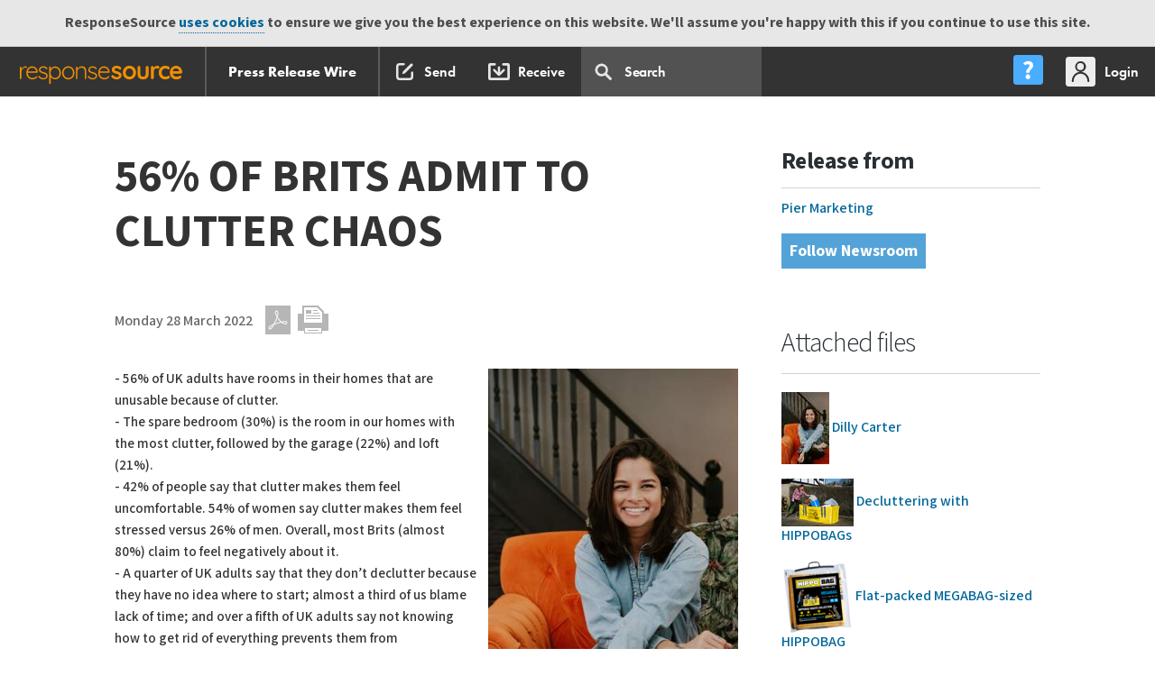

--- FILE ---
content_type: text/html; charset=UTF-8
request_url: https://pressreleases.responsesource.com/news/102511/56-of-brits-admit-to-clutter-chaos/
body_size: 13525
content:
<!DOCTYPE html>
<!--[if lt IE 7]>
<html id="SW" class="no-js lt-ie9 lt-ie8 lt-ie7"> <![endif]-->
<!--[if IE 7]>
<html id="SW" class="no-js lt-ie9 lt-ie8"> <![endif]-->
<!--[if IE 8]>
<html id="SW" class="no-js lt-ie9"> <![endif]-->
<!--[if gt IE 8]><!-->
<html id="SW" class="no-js"><!--<![endif]-->
<head>
	<meta http-equiv="x-ua-compatible" content="ie=edge">
	<meta http-equiv="X-UA-Compatible" content="IE=edge,chrome=1">
	<meta charset="utf-8">
	<title>56% OF BRITS ADMIT TO CLUTTER CHAOS </title>
	<meta name="description" content="-	56% of UK adults have rooms in their homes that are unusable because of clutter. -	The spare bedroom (30%) is the room in our homes with the most clut...">
	<meta name="keywords" content="HIPPOBAG, HIPPO, Declutter, Dilly Carter, clutter, Spring Clean" />
	<meta name="twitter:card" content="summary">
	<meta name="twitter:site" content="@RSreleases">
	<meta name="twitter:title" content="56% OF BRITS ADMIT TO CLUTTER CHAOS">
	<meta name="twitter:description" content="-	56% of UK adults have rooms in their homes that are unusable because of clutter. -	The spare bedroom (30%) is the room in our homes with the most clutter, followed by the garage (22%) and loft (21%)...">
	<meta property="og:title" content="56% OF BRITS ADMIT TO CLUTTER CHAOS" >
	<meta property="og:type" content="article" >
	<meta property="og:url" content="https://pressreleases.responsesource.com/news/102511/56-of-brits-admit-to-clutter-chaos/">
	<meta property="og:description" content="-	56% of UK adults have rooms in their homes that are unusable because of clutter. -	The spare bedroom (30%) is the room in our homes with the most clutter, followed by the garage (22%) and loft (21%)...">
	<meta property="og:site_name" content="ResponseSource Press Release Wire">
	<meta property="og:image" content="https://mediaserver.responsesource.com/press-release/138165/Dilly+Carter+photo+-+low+res.jpg">
	<meta name="news_keywords" content="HIPPOBAG, HIPPO, Declutter, Dilly Carter, clutter, Spring Clean">

	<meta name="robots" content="index,follow" />
	<meta name="viewport" content="width=device-width, initial-scale=1">

	 	
	<!-- humans -->
	<link rel="author" href="https://static.responsesource.com/humans.txt" />

	<!-- apple touch icon -->
 	<link rel="apple-touch-icon" href="https://static.responsesource.com/apple-touch-icon.png">
	
	<!-- favico -->
	<link rel="shortcut icon" href="https://static.responsesource.com/favicon.ico" />
    <!-- canonical url -->
    <link rel="canonical" href="https://pressreleases.responsesource.com/news/102511/56-of-brits-admit-to-clutter-chaos/" /> 

    <!-- GOOGLE TAG MANAGER START
//////////////////////////////////////////////// -->

    <script>(function(w,d,s,l,i){w[l]=w[l]||[];w[l].push({'gtm.start':
    new Date().getTime(),event:'gtm.js'});var f=d.getElementsByTagName(s)[0],
    j=d.createElement(s),dl=l!='dataLayer'?'&l='+l:'';j.async=true;j.src=
    'https://www.googletagmanager.com/gtm.js?id='+i+dl;f.parentNode.insertBefore(j,f);
    })(window,document,'script','dataLayer','GTM-W3NCVFG');</script>



<!-- END GOOGLE TAG MANAGER
//////////////////////////////////////////////// -->


	<!-- GOOGLE PLUS -->
	<!-- ++++++++++++++++++++++++++++++++++++++++++++++++++++++++++++ -->
	<link href="https://plus.google.com/+ResponseSource" rel="publisher" />

	<!-- SITE VERIFICATION -->
	<!-- ++++++++++++++++++++++++++++++++++++++++++++++++++++++++++++ -->
	<meta name="verify-v1" content="kJcnqttG1nMG+YvoqWbT7cIXCp4psz//l4aVVqveX0E=" />
	<meta name="google-site-verification" content="Ht7kuzxSozjtdw5LTD8-Rxzar1X3_-xAwi-ckGD-aAw" />
	<meta name="msvalidate.01" content="51B2158E32A4DC1B800C87B0F3CA1A0B" />
	<meta name="y_key" content="017bc5d88e796965" /> 

	<meta name="msapplication-config" content="ieconfig.xml" />
	<meta name="application-name" content="Press Release Wire" />

	<!-- CORE CSS INCLUDES -->
	<!-- ++++++++++++++++++++++++++++++++++++++++++++++++++++++++++++ -->

	<link href="https://fonts.googleapis.com/css?family=Mada:300,400,500,600,700,900|Roboto+Slab:300,400,700" rel="stylesheet">
	<link rel="stylesheet" href="https://use.typekit.net/ojc6mod.css" />
	
	
	<!-- fonts.com fonts -->
	<link rel="stylesheet" href="https://static.responsesource.com/css/brand-central/fonts/rs-fonts.css" />
	<link rel="stylesheet" href="https://static.responsesource.com/css/brand-central/fonts/Surt/surt.css" />

	<link type="text/css" media="screen" rel="stylesheet" href="https://static.responsesource.com/css/brand-central/responsive-tables.css?cb=20251308" />
	<link rel="stylesheet" href="https://static.responsesource.com/css/jquery-1.8.2/base/jquery-ui.css?cb=20251308"/>
	
	<!-- for responsive popups -->
	<link rel="stylesheet" href="https://static.responsesource.com/assets/js/package/magnific-popup/dist/magnific-popup.css" />

    <!-- for qtips -->
    <link rel="stylesheet" type="text/css" href= "https://static.responsesource.com/assets/js/package/qtip2/dist/jquery.qtip.css" />
	
	<!-- site core normaize inlcude -->
	<link rel="stylesheet" href="https://static.responsesource.com/css/site_core/normalize.css?cb=20251308" />

	<!-- font master - legacy - included for google YUI font setup -->
	<link rel="stylesheet" href="https://static.responsesource.com/css/site_core/fonts/fonts_master.css?cb=20251308" />

	<!-- site core CSS inlcude -->
	<link rel="stylesheet" href="https://static.responsesource.com/css/brand-central/mliu_core.css?cb=20251308" />

	<!-- site core build CSS inlcude -->
	<link rel="stylesheet" href="https://static.responsesource.com/css/site_core/build_core.css?cb=20251308" />

	<!-- site specific CSS -->
	<link rel="stylesheet" href="https://static.responsesource.com/css/brand-central/style-prw.css?cb=20251308">

	<!-- site specific CSS -->
	<link rel="stylesheet" href="https://static.responsesource.com/css/site_core/tools.css?cb=20251308">

	<!-- helper classes --> 
	<link rel="stylesheet" href="https://static.responsesource.com/css/site_core/helpers.css?cb=20251308" />

	<!-- EXTRA STUFF FOR /SEND/ -->
	<!-- ++++++++++++++++++++++++++++++++++++++++++++++++++++++++++++ -->
	
	
	

	<!-- RSS AUTO DISCOVERY -->
	<!-- ++++++++++++++++++++++++++++++++++++++++++++++++++++++++++++ -->
	<link rel="alternate" type="application/rss+xml" title="ResponseSource Press Release Wire Index" href="https://pressreleases.responsesource.com/rssfeeds/releases.php" />
	<link rel="alternate" type="application/rss+xml" title="ResponseSource Press Release Wire: Technology Releases" href="https://pressreleases.responsesource.com/news/feeds/releases.rss" />
	<link rel="alternate" type="application/rss+xml" title="Business and Finance" href="https://pressreleases.responsesource.com/rssfeeds/feed.php?t=p&amp;cat=Business" />
	<link rel="alternate" type="application/rss+xml" title="Children and Teenagers" href="https://pressreleases.responsesource.com/rssfeeds/feed.php?t=c&amp;cat=Children" />
	<link rel="alternate" type="application/rss+xml" title="Computing and Telecoms" href="https://pressreleases.responsesource.com/rssfeeds/feed.php?t=p&amp;cat=Computing" />
	<link rel="alternate" type="application/rss+xml" title="Construction and Property" href="https://pressreleases.responsesource.com/rssfeeds/feed.php?t=p&amp;cat=Construction" />
	<link rel="alternate" type="application/rss+xml" title="Consumer Technology" href="https://pressreleases.responsesource.com/rssfeeds/feed.php?t=c&amp;cat=Technology" />
	<link rel="alternate" type="application/rss+xml" title="Education and Human Resources" href="https://pressreleases.responsesource.com/rssfeeds/feed.php?t=p&amp;cat=Education" />
	<link rel="alternate" type="application/rss+xml" title="Entertainment and Arts" href="https://pressreleases.responsesource.com/rssfeeds/feed.php?t=c&amp;cat=Entertainment" />
	<link rel="alternate" type="application/rss+xml" title="Environment and Nature" href="https://pressreleases.responsesource.com/rssfeeds/feed.php?t=c&amp;cat=Environment" />
	<link rel="alternate" type="application/rss+xml" title="Farming and Animals" href="https://pressreleases.responsesource.com/rssfeeds/feed.php?t=p&amp;cat=Farming" />
	<link rel="alternate" type="application/rss+xml" title="Food and Drink" href="https://pressreleases.responsesource.com/rssfeeds/feed.php?t=c&amp;cat=Food" />
	<link rel="alternate" type="application/rss+xml" title="Health" href="https://pressreleases.responsesource.com/rssfeeds/feed.php?t=c&amp;cat=Health" />
	<link rel="alternate" type="application/rss+xml" title="Home and Garden" href="https://pressreleases.responsesource.com/rssfeeds/feed.php?t=c&amp;cat=Home" />
	<link rel="alternate" type="application/rss+xml" title="Leisure and Hobbies" href="https://pressreleases.responsesource.com/rssfeeds/feed.php?t=c&amp;cat=Leisure" />
	<link rel="alternate" type="application/rss+xml" title="Media and Marketing" href="https://pressreleases.responsesource.com/rssfeeds/feed.php?t=p&amp;cat=Media" />
	<link rel="alternate" type="application/rss+xml" title="Medical and Pharmaceutical" href="https://pressreleases.responsesource.com/rssfeeds/feed.php?t=p&amp;cat=Medical" />
	<link rel="alternate" type="application/rss+xml" title="Manufacturing, Engineering and Energy" href="https://pressreleases.responsesource.com/rssfeeds/feed.php?t=p&amp;cat=Manufacturing" />
	<link rel="alternate" type="application/rss+xml" title="Men's Interest" href="https://pressreleases.responsesource.com/rssfeeds/feed.php?t=c&amp;cat=Mens" />
	<link rel="alternate" type="application/rss+xml" title="Motoring" href="https://pressreleases.responsesource.com/rssfeeds/feed.php?t=c&amp;cat=Motoring" />
	<link rel="alternate" type="application/rss+xml" title="Personal Finance" href="https://pressreleases.responsesource.com/rssfeeds/feed.php?t=c&amp;cat=Finance" />
	<link rel="alternate" type="application/rss+xml" title="Public Sector and Legal" href="https://pressreleases.responsesource.com/rssfeeds/feed.php?t=p&amp;cat=Civil" />
	<link rel="alternate" type="application/rss+xml" title="Retail and; Fashion" href="https://pressreleases.responsesource.com/rssfeeds/feed.php?t=p&amp;cat=Retail" />
	<link rel="alternate" type="application/rss+xml" title="Sport" href="https://pressreleases.responsesource.com/rssfeeds/feed.php?t=c&amp;cat=Sport" />
	<link rel="alternate" type="application/rss+xml" title="Transport and Logistics" href="https://pressreleases.responsesource.com/rssfeeds/feed.php?t=p&amp;cat=Transport" />
	<link rel="alternate" type="application/rss+xml" title="Travel" href="https://pressreleases.responsesource.com/rssfeeds/feed.php?t=p&amp;cat=Travel" />
	<link rel="alternate" type="application/rss+xml" title="Women's Interest and Beauty" href="https://pressreleases.responsesource.com/rssfeeds/feed.php?t=c&amp;cat=Womens" />

	<link title="ResponseSource Press Release Wire Search" type="application/opensearchdescription+xml" rel="search" href="/SourceWire_Releases_Search.xml" />

	<!-- JQUERY [all other JS goes in FOOT!!!] -->
	<!-- ++++++++++++++++++++++++++++++++++++++++++++++++++++++++++++ -->
	<script src="https://static.responsesource.com/assets/js/package/jquery/dist/jquery.min.js"></script>
	<script src="https://static.responsesource.com/assets/js/package/jquery-migrate/dist/jquery-migrate.min.js"></script>
	<script src="https://static.responsesource.com/assets/js/package/jquery-ui-dist/jquery-ui.min.js"></script>

	<!-- font tracking js -->
	<script type="text/javascript" src="https://static.responsesource.com/css/brand-central/fonts/mtiFontTrackingCode.js"></script>

	
	<script src="https://static.responsesource.com/js/vendor/modernizr/modernizr-2.6.2-respond-1.1.0.min.js?cb=20251308"></script>
	<script src="https://static.responsesource.com/js/mailchimp.js?cb=20251308"></script>

	<!-- browser detect -->
	<script src="https://static.responsesource.com/assets/js/common/common.rs-browser-detect.js?cb=20251308"></script>

	
	

		<script type="application/ld+json">
		
		{
    "@context": "http://schema.org",
    "@type": "Article",
    "mainEntityOfPage": {
        "@type": "WebPage",
        "@id": "https://pressreleases.responsesource.com/news/102511/56-of-brits-admit-to-clutter-chaos/"
    },
    "headline": "56% OF BRITS ADMIT TO CLUTTER CHAOS ",
    "datePublished": "2022-03-28T09:00:00+01:00",
    "keywords": "Men's Interest,Home & Garden,Women's Interest & Beauty,Environment & Nature,Personal Finance,Construction & Property",
    "description": "-\t56% of UK adults have rooms in their homes that are unusable because of clutter. -\tThe spare bedroom (30%) is the room in our homes with the most clutter, followed by the garage (22%) and loft (21%)...",
    "inLanguage": "en",
    "publisher": {
        "@type": "Organization",
        "name": "ResponseSource",
        "logo": {
            "@type": "ImageObject",
            "url": "https://pressreleases.responsesource.com/img/logo/RS-LOGO-600.jpg"
        }
    },
    "image": {
        "@type": "ImageObject",
        "url": "https://mediaserver.responsesource.com/press-release/138165/Dilly+Carter+photo+-+low+res.jpg",
        "thumbnail": {
            "@type": "ImageObject",
            "url": "https://mediaserver.responsesource.com/press-release/tb_lrg/138165/Dilly+Carter+photo+-+low+res.jpg"
        }
    },
    "author": {
        "@type": "Organization",
        "name": "Pier Marketing Limited"
    }
}	

	</script>
	
	
	<script>
	    (function(h,o,t,j,a,r){
	        h.hj=h.hj||function(){(h.hj.q=h.hj.q||[]).push(arguments)};
	        h._hjSettings={hjid:291481,hjsv:5};
	        a=o.getElementsByTagName('head')[0];
	        r=o.createElement('script');r.async=1;
	        r.src=t+h._hjSettings.hjid+j+h._hjSettings.hjsv;
	        a.appendChild(r);
	    })(window,document,'//static.hotjar.com/c/hotjar-','.js?sv=');
	</script>
    

	<link rel="stylesheet"
		  href="https://fonts.googleapis.com/css?family=Mada:300,400,500,600,700|Roboto+Slab:300,400,700">
	<link rel="stylesheet" href="https://static.responsesource.com/css/brand-central/fonts/rs-fonts.css"/>
	<link rel="stylesheet" href="https://static.responsesource.com/js/vendor/angular-bootstrap/ui-bootstrap-custom-2.5.0-csp.css"/>
	<link rel="stylesheet" href="https://static.responsesource.com/css/jquery-1.8.2/base/jquery-ui.css">
	<link rel="stylesheet" href="https://static.responsesource.com/js/vendor/jquery-ui-1.12.0-rc.2.custom/jquery-ui.theme.css">

	<script src="https://static.responsesource.com/js/vendor/modernizr/modernizr-2.6.2-respond-1.1.0.min.js"></script>
	<script src="https://static.responsesource.com/css/brand-central/fonts/mtiFontTrackingCode.js"></script>

	<!-- MAIN ANGULARJS INCLUDE
    _________________________________________________________________ -->

	<script src="https://static.responsesource.com/assets/js/package/angular/angular.min.js"></script>
	<script src="https://static.responsesource.com/assets/js/package/angular-sanitize/angular-sanitize.min.js"></script>
	<script src="https://static.responsesource.com/assets/js/package/angular-utils-pagination/dirPagination.js"></script>
	<script src="https://static.responsesource.com/assets/js/package/angular-animate/angular-animate.min.js"></script>
	<script src="https://static.responsesource.com/assets/js/package/angular-ui-notification/dist/angular-ui-notification.min.js"></script>
	<script src="https://static.responsesource.com/assets/js/package/angular-keyboard/dist/keyboard.js"></script>
	<script src="https://static.responsesource.com/assets/js/package/angular-ui-bootstrap/dist/ui-bootstrap-tpls.js"></script>
	<script src="https://static.responsesource.com/assets/js/package/angular-nl2br/angular-nl2br.min.js"></script>
	<script src="https://static.responsesource.com/assets/js/package/ng-http-canceller/ngHttpCanceller.js"></script>
	<script src="https://static.responsesource.com/assets/js/common/common.angular.js?cb=cb=20251308"></script>
	<script src="https://static.responsesource.com/assets/js/common/notifications.angular.js?cb=cb=20251308"></script>

	<!-- COMMON JS
    _________________________________________________________________ -->

	<script src="https://static.responsesource.com/js/common/toggleContainer.js?cb=cb=20251308"></script>
	<script src="https://static.responsesource.com/assets/js/common/common.nav.dropdown.js?cb=cb=20251308"></script>

	<!-- SEARCH JS
    _________________________________________________________________ -->
	<script src="https://static.responsesource.com/assets/js/navigation/search.angular.js"></script>
	<script src="https://static.responsesource.com/assets/js/navigation/search.nav-drop.js"></script>

	<!-- NEW ONES TO REVIEW
    //////////////////////////////////////////////// -->
</head>


<body class="view_release" id="UK">


<!-- GOOGLE TAG MANAGER (noscript) 
//////////////////////////////////////////////// -->

<noscript><iframe src="https://www.googletagmanager.com/ns.html?id=GTM-W3NCVFG"
height="0" width="0" style="display:none;visibility:hidden"></iframe></noscript>

<!-- END GOOGLE TAG MANAGER (noscript) 
//////////////////////////////////////////////// -->

<div id="cookies" class="cookie_message">ResponseSource <a href="http://www.responsesource.com/terms/">uses cookies</a> to ensure we give you the best experience on this website. We'll assume you're happy with this if you continue to use this site.</div>

<!-- ============================================================================ -->
<!-- HEADER START -->

<header>

	<!-- Site navigation -->
	<!-- START prime navigaiton
//////////////////////////////////////////////// -->

<header class="c-nav-prime">

    <!-- START main bar
    //////////////////////////////////////////////// -->

    <nav class="c-nav-prime__bar
            js-dropdown-parent
            js-dropdown-parent-w-setting@desktop">

        <!-- START prime app switch
        //////////////////////////////////////////////// -->
        
        
        <!-- app switch dropdown
        //////////////////////////////////////////////// -->

        <div class="js-app-switch-dropdown
                js-dropdown
                js-dropdown--l
                js-dropdown--l-first
                js-dropdown--w-5">

            <!-- 3 col main tiles
            //////////////////////////////////////////////// -->

            <div class="o-layout
                    o-layout--3-col
                    o-layout--3-col-break-flex@tablet">

                
                    <!-- journo site switch level 1
                    //////////////////////////////////////////////// -->
                    <a href="https://journalistenquiries.responsesource.com/send"
                       class="o-layout__col
                            o-layout__col--sml-gutter
                            c-app-tile
                            c-app-tile--JES
                            u-margin-bottom-small">
                        Send Journalist Enquiry
                    </a>
                    <a href="https://pressreleases.responsesource.com/search"
                       class="o-layout__col
                            o-layout__col--sml-gutter
                            c-app-tile
                            c-app-tile--PRW
                            u-margin-bottom-small">
                        Search Press Releases
                    </a>
                    <a href="https://app.responsesource.com/myaccount/profile"
                       class="o-layout__col
                            o-layout__col--sml-gutter
                            c-app-tile
                            c-app-tile--FJP
                            u-margin-bottom-small">
                        Update your profile
                    </a>
                            </div>

            <!-- 3 col sub tiles
            //////////////////////////////////////////////// -->

            <div class="o-layout
                    o-layout--3-col
                    o-layout--3-col-break-flex@mobile">

                
                    <!-- journo site switch level 2
                    //////////////////////////////////////////////// -->
                                            <!-- find out about jes -->
                        <a class="o-layout__col
                            o-layout__col--sml-gutter
                                    o-layout--jc-center
                                    c-app-tile
                                    c-app-tile--sub-blue
                                    u-margin-bottom"
                           href="https://www.responsesource.com/journalist/enquiries/">

                            <div class="u-flex-jc-c">
                                <div class="button
                                        button--blue
                                        button--font-sml">
                                    Find out more
                                </div>
                            </div>
                        </a>
                                        <!-- find out about prw -->
                    <a class="o-layout__col
                            o-layout__col--sml-gutter
                            o-layout--jc-center
                            c-app-tile
                            c-app-tile--PRW-receive-settings
                            u-margin-bottom"
                       href="https://app.responsesource.com/myaccount/pressreleases">
                        Press release settings
                    </a>
                    <!-- find out about freelance journalist profiles -->
                                            <!-- find out about freelance profiles -->
                        <a class="o-layout__col
                             o-layout__col--sml-gutter
                                    o-layout--jc-center
                                    c-app-tile
                                    c-app-tile--sub-blue
                                    u-margin-bottom"
                           href="https://www.responsesource.com/journalist/freelanceprofiles/">

                            <div class="u-flex-jc-c">
                                <div class="button
                                        button--blue
                                        button--font-sml">
                                    Find out more
                                </div>
                            </div>
                        </a>
                                                </div>

            <div class="o-layout">

                <div class="o-layout__col">
                    <a href="https://www.responsesource.com"
                       class="logo-RS  logo-RS--APP-SWITCH ">
                    </a>
                </div>

            </div>
        </div>

        <!-- START site links - swap on referer
        //////////////////////////////////////////////// -->

        




<!-- START site nav PRW
//////////////////////////////////////////////// -->

<div class="c-nav-prime__btn 
        c-nav-prime__btn--app-heading" style="border-right: 2px solid #5B5B5B">
    <a href="https://www.responsesource.com/" 
       class="c-nav-prime__btn-link 
            c-nav-prime__btn-link--rs-w-circle">
    </a>
</div>
<div class="c-nav-prime__btn 
        c-nav-prime__btn--app-heading">
    <a href="/" 
       class="c-nav-prime__btn-link">
        
        

            Press Release Wire
    </a>
</div>



<div class="c-nav-prime__tools
            u-hidden-visually@tablet
            left">

    <!-- PR service
    //////////////////////////////////////////////// -->

    <div class="c-nav-prime__btn">
        <a class="c-nav-prime__btn-link
                c-nav-prime__btn-link--ico
                c-nav-prime__btn-link--ico-hide-label@desktop
                c-nav-prime__btn-link--ico-compose
                "
           href="https://pressreleases.responsesource.com/send">
            <span class="c-nav-prime__btn-label">
                Send
            </span>
        </a>
    </div>

            <div class="c-nav-prime__btn">
            <a class="c-nav-prime__btn-link
                    c-nav-prime__btn-link--ico
                    c-nav-prime__btn-link--ico-hide-label@desktop
                    c-nav-prime__btn-link--ico-recieve
                  "
               href="https://pressreleases.responsesource.com/about/journalists/">
                <span class="c-nav-prime__btn-label">
                    Receive
                </span>
            </a>
        </div>
    

    <!-- search input & dropdown
    //////////////////////////////////////////////// -->

    <div class="c-nav-prime__btn
                  c-nav-prime__btn--pos-static
                  js-site-navigation__item--search
                  u-hidden-visually@tablet"
         ng-app="Search"
         ng-cloak
         ng-controller="SearchController"
         data-url="https://pressreleases.responsesource.com/ajax/menu_search.php"
         id="js-search_autocomplete"
         uib-dropdown
         uib-keyboard-nav
         auto-close="outsideClick"
         is-open="status.isopen"
         kb-list
         on-toggle="toggled(open)">

        <a class="c-nav-prime__btn-link
                    c-nav-prime__btn-link--search"
           uib-dropdown-toggle>

            <!-- search input -->
            <input class="search__input"
                   type="text"
                   id="searchFor"
                   ng-model="searchFor"
                   ng-click="clickOnSearch($event)"
                   autocomplete="off"
                   name="search"
                   kb-item
                   placeholder="Search  "
                   ng-model-options="{debounce: 600}"/>
        </a>

        <div class="site-navigation__search
                    js-uib-dropdown
                    js-uib-dropdown--w-100"
             ng-show="searchFor.length"
             uib-dropdown-menu>

            <div class="search clearfix" style="position:relative;">
                <div class="clearfix">
                    <div class="c-search-drop__close right"
                         ng-show="searchFor.length"
                         ng-click="searchFor = ''">
                    </div>

                    <div class="load
                                load--dashboard
                                load--white">
                        <div class="load-bar" ng-show="showFirstBlock || showSecondBlock">
                            <div class="bar"></div>
                            <div class="bar"></div>
                            <div class="bar"></div>
                        </div>
                    </div>
                </div>

                
                <div class="u-gutter-huge
                u-gutter-huge-none@wide">


    <!-- Spinning icon
    //////////////////////////////////////////////// -->

    <div class="spinner-ring"
         ng-show="loadingData">
    </div>

    <!-- no matches message
    //////////////////////////////////////////////// -->

    <div class="c-search__no-results
                    u-padding-left-none
                    u-padding-right-none"
         ng-show="(items|isEmpty) && !(loadingData)">
        Your search <span class="c-search__no-results--bold">'[[ searchFor ]]'</span> did not match any results
    </div>

    <!-- START search wrapper
    //////////////////////////////////////////////// -->

    <div class="search__wrapper
                    clearfix
                    clear
                    u-padding-top"
         ng-show="!(items|isEmpty) && !(loadingData)">

        <!-- autocomplete results set
        //////////////////////////////////////////////// -->

        <div class="c-rslt-set">

            <div class="c-search-drop__row u-border-bottom-none pull-right u-margin-bottom-small"
                 ng-show="items.length === 10">
                <a class="link--mo"
                   href="https://pressreleases.responsesource.com/news/?keywords=[[searchFor | encodeUrl]]">
                    View all
                </a>
            </div>

            <div ng-show="items.length === 10" class="clear"></div>

            <div class="c-rslt-set__r
                            u-hidden@desktop
                            clearfix">

                <!-- Release date -->
                <div class="c-rslt-set__rh
                                c-rslt-set__rd
                                c-rslt-set__rd--date-time">
                    Release Date
                </div>

                <!-- release -->
                <div class="c-rslt-set__rh
                                c-rslt-set__rd
                                c-rslt-set__rd--title">
                    Headline
                </div>
            </div>

            <ul class="o-list-bare">

                <li class="c-rslt-set__r
                                c-search-drop__row--keyboard-control 
                                c-search-drop__row--mo 
                                animate
                                clearfix"
                    ng-repeat="(type,row) in items"
                    kb-item
                    kb-invoke="openUrl('https://pressreleases.responsesource.com/news/' + row.ID)">

                    <!-- release date -->
                    <div class="c-rslt-set__rd
                                    c-rslt-set__rd--date-time">
                        [[ row.RDate | asDate | date:"dd/MM/yy" ]] 
                    </div>

                    <!-- release -->
                    <a class="c-rslt-set__rd
                                    c-rslt-set__rd--title
                                    link--title"
                       href="https://pressreleases.responsesource.com/news/[[row.ID]]">
                        [[ row.Title ]]
                    </a>
                </li>

            </ul>
        </div>
    </div>

    <!-- END search autocomplete
    //////////////////////////////////////////////// -->

</div>


            </div>
        </div>
    </div>

</div>

<!-- END site nav PRW
//////////////////////////////////////////////// -->

        <!-- END site links
        //////////////////////////////////////////////// -->


        <!-- START utilities
        //////////////////////////////////////////////// -->

        <div class="c-nav-prime__utilities u-hidden-visually@tablet">

            <!-- START help centre dropdown
            //////////////////////////////////////////////// -->

            <div class="c-nav-prime__btn
                    js-dropdown-parent
                    js-dropdown-parent-w-setting@tablet">

                <a class="js-help-ctr-trigger
                        c-nav-prime__btn-link
                        c-nav-prime__btn-link--ico
                        c-nav-prime__btn-link--ico-help-center
                        c-nav-prime__btn-link--ico-hide-label@wide"
                   role="menu"
                   aria-expanded="false"
                   aria-label="Applications"
                   aria-haspopup="true">
                    <span class="c-nav-prime__btn-label">
                        Help Centre
                    </span>
                </a>

                <!-- START help centre dropdown
                //////////////////////////////////////////////// -->

                <div class="js-help-ctr-dropdown
                        js-dropdown
                        js-dropdown--r
                        js-dropdown--w-1
                        c-nav-prime__dropdown">

                    <!-- START site help links - swap on referer
                    //////////////////////////////////////////////// -->

                    <!-- PR Section
//////////////////////////////////////////////// -->

<div class="c-nav-prime__dropdown-section
            c-nav-prime__dropdown-section--w-divider">

    <ul class="c-nav-prime__dropdown-list | list-reset">
        <li class="c-nav-prime__dropdown-list-item">
            <a href="/about/">About for PRs</a>
        </li>
        <li class="c-nav-prime__dropdown-list-item">
            <a href="/about/tour/">Product tour</a>
        </li>
        <li class="c-nav-prime__dropdown-list-item">
            <a href="/about/faq/">FAQs</a>
        </li>
    </ul>
</div>

<!-- Journo section
//////////////////////////////////////////////// -->

<div class="c-nav-prime__dropdown-section
            c-nav-prime__dropdown-section--w-divider">

    <ul class="c-nav-prime__dropdown-list | list-reset">
        <li class="c-nav-prime__dropdown-list-item">
            <a href="/about/journalists/">About for Journalists</a>
        </li>
        <li class="c-nav-prime__dropdown-list-item">
            <a href="/journalist/create-account">Sign up to receive</a>
        </li>
    </ul>
</div>


                    <div class="c-nav-prime__dropdown-section">

                        <ul class="c-nav-prime__dropdown-list | list-reset">
                            <li class="c-nav-prime__dropdown-list-item">
                                <a class="c-nav-prime__dropdown-list-link
                                        c-nav-prime__dropdown-list-link--w-ico
                                        c-nav-prime__dropdown-list-link--contact-us"
                                   href="https://www.responsesource.com/contact/">
                                    Contact us
                                </a>
                            </li>
                        </ul>
                    </div>
                </div>
            </div>

            <div class="c-nav-prime__btn
                    js-dropdown-parent
                    js-dropdown-parent-w-setting@desktop">

                                    <a href="https://app.responsesource.com/login?path=https://pressreleases.responsesource.com/news/102511/56-of-brits-admit-to-clutter-chaos/"
                       class="c-nav-prime__btn-link
                                c-nav-prime__btn-link--ico
                                c-nav-prime__btn-link--ico-login">

                        <span class="c-nav-prime__btn-label">
                            Login
                        </span>
                    </a>
                

                <!-- START slide out user menu
                //////////////////////////////////////////////// -->

                <div class="js-my-acc-dropdown
                        js-dropdown
                        js-dropdown--r
                        js-dropdown--r-last
                        js-dropdown--w-2
                        c-nav-prime__dropdown">

                    <!-- User info
                    //////////////////////////////////////////////// -->

                    <div class="c-nav-prime__dropdown-section
                            c-nav-prime__dropdown-section--w-divider">

                        <div class="c-heading c-heading--l2 | u-margin-bottom-tiny">
                             
                        </div>
                        <div class="c-heading c-heading--l3 u-margin-bottom-none">
                            
                        </div>
                                            </div>

                    <!-- user links
                    //////////////////////////////////////////////// -->

                    <div class="c-nav-prime__dropdown-section
                            c-nav-prime__dropdown-section--w-divider">

                        <ul class="c-nav-prime__dropdown-list | list-reset">
                                                            <li class="c-nav-prime__dropdown-list-item">
                                    <a class="c-nav-prime__dropdown-list-link
                                        c-nav-prime__dropdown-list-link--w-ico
                                        c-nav-prime__dropdown-list-link--acc-mgr"
                                       href="https://app.responsesource.com/myaccount">
                                        My Account
                                    </a>
                                </li>
                                                                                    
                                                    </ul>
                    </div>


                    
                    <!-- impersonation
                    //////////////////////////////////////////////// -->

                    
                    <!-- logout / stop impersonation
                    //////////////////////////////////////////////// -->

                    <div class="c-nav-prime__dropdown-section">
                        <a class="button
                                button--grey
                                button--grey--rev
                                button--font-sml"
                           href="https://app.responsesource.com/logout"
                           title="Logout">Logout</a>
                    </div>

                </div>

                <!-- END slide out menu
                //////////////////////////////////////////////// -->

            </div>

        </div>

        <!-- END user links section
        //////////////////////////////////////////////// -->


        <!-- mobile navigation
        //////////////////////////////////////////////// -->

        <!-- mobile trigger
        //////////////////////////////////////////////// -->

        <div class="c-nav-prime__btn
                js-mobile-menu-trigger
                u-hidden-from@tablet">
        </div>

        <!-- mobile slide out side nav
        //////////////////////////////////////////////// -->

        <div class="js-mobile-menu">

            <div class="u-padding-bottom-large">

                <div class="c-nav-prime__dropdown-section
                        c-nav-prime__dropdown-section--w-divider
                        c-nav-prime__dropdown-section--side-padd
                        u-padding-top-large">

                    <div class="c-heading c-heading--l2"></div>
                    <div class="c-heading c-heading--l3"></div>
                                    </div>

                <div class="c-nav-prime__dropdown-section
                        c-nav-prime__dropdown-section--w-divider
                        c-nav-prime__dropdown-section--side-padd">

                    <!-- START site links - swap on referer
                    //////////////////////////////////////////////// -->

                    <!-- PR Section
//////////////////////////////////////////////// -->

<ul class="c-nav-prime__dropdown-list | list-reset">
    <li class="c-nav-prime__dropdown-list-item">
        <a class="c-nav-prime__dropdown-list-link"
           href="/about/">About for PRs</a>
    </li>
    <li class="c-nav-prime__dropdown-list-item">
        <a class="c-nav-prime__dropdown-list-link"
           href="/about/tour/">Product tour</a>
    </li>
    <li class="c-nav-prime__dropdown-list-item">
        <a class="c-nav-prime__dropdown-list-link"
           href="/about/faq/">FAQs</a>
    </li>
</ul>


<!-- Journo section
//////////////////////////////////////////////// -->

<ul class="c-nav-prime__dropdown-list | list-reset">
    <li class="c-nav-prime__dropdown-list-item">
        <a class="c-nav-prime__dropdown-list-link"
           href="/about/journalists/">About for Journalists</a>
    </li>
    <li class="c-nav-prime__dropdown-list-item">
        <a class="c-nav-prime__dropdown-list-link"
           href="/journalist/create-account">Sign up to receive</a>
    </li>
</ul>

                    <!-- END site links
                    //////////////////////////////////////////////// -->
                </div>

                <!-- standard my acocunt links
                //////////////////////////////////////////////// -->

                <div class="c-nav-prime__dropdown-section
                        c-nav-prime__dropdown-section--side-padd
                        c-nav-prime__dropdown-section--w-divider">

                    <ul class="c-nav-prime__dropdown-list | list-reset">
                                                    <li class="c-nav-prime__dropdown-list-item">
                                <a class="c-nav-prime__dropdown-list-link
                                    c-nav-prime__dropdown-list-link--w-ico
                                    c-nav-prime__dropdown-list-link--acc-mgr"
                                   href="https://app.responsesource.com/myaccount">
                                    My Account
                                </a>
                            </li>
                                                                        
                        
                    </ul>

                </div>


                
                


                <div class="c-nav-prime__dropdown-section
                        c-nav-prime__dropdown-section--side-padd
                        u-padding-bottom-large">
                                            <!-- logout / stop impersonation
                        //////////////////////////////////////////////// -->
                        <a class="button
                            button--grey
                            button--grey--rev
                            button--font-sml"
                           href="https://app.responsesource.com/login?path=https://pressreleases.responsesource.com/news/102511/56-of-brits-admit-to-clutter-chaos/"
                           title="Logout">
                            Login
                        </a>
                                    </div>

            </div>

        </div>

    </nav>
    <!-- END -- site navigation -->
    <!-- ======================== -->

    <a href="#MAIN_PAGE" class="u-hidden-visually">Skip navigation</a>
</header>
<!-- HEADER END -->
<!-- ============================================================================ -->

	<a href="#MAIN_PAGE" class="visuallyhidden">Skip navigation</a>

</header>
<!-- HEADER END -->
<!-- ============================================================================ -->


		<div class="system-message js-browser-banner u-hidden-js"">
		You are using an outdated browser. Please <a href="https://browsehappy.com/">upgrade your browser</a>.
	</div>
<!-- ============================================================================ -->
<!-- INDEX START -->

	

<div id="MAIN_PAGE" > 





<!-- =============================================== -->
<!-- START release display | individual release view -->
<!-- ↓↓↓↓↓↓↓↓↓↓↓↓↓↓↓↓↓↓↓↓↓↓↓↓↓↓↓↓↓↓↓↓↓↓↓↓↓↓↓↓↓↓↓↓↓↓↓ -->

<div class="wrapper clearfix release_article">

	<article id="release_102511" class="release_display_main">

		<!-- START ** header | title, date, addthis -->
		<!-- ↓↓↓↓↓↓↓↓↓↓↓↓↓↓↓↓↓↓↓↓↓↓↓↓↓↓↓↓↓↓↓↓↓↓↓↓↓↓ -->
		<header id="head">

			<h1 id="release_title_h1">56% OF BRITS ADMIT TO CLUTTER CHAOS</h1>

				<div class="rel_time"><time datetime="2022-03-28T09:00:00+01:00">Monday 28 March 2022</time> <a class="tools article pdf ir js-qtip" href="?export=pdf" title="Download a PDF for this release">PDF</a> <a class="tools article print ir mobile_hide_block js-qtip" href="?export=print" title="Print this release">Print</a></div>

				<!-- AddThis Button BEGIN -->
		        <div class="addthis_toolbox addthis_default_style addthis_32x32_style" addthis:title="56% OF BRITS ADMIT TO CLUTTER CHAOS - via ResponseSource.com">
		            <a class="addthis_button_preferred_1"></a>
		            <a class="addthis_button_preferred_2"></a>
		            <a class="addthis_button_preferred_3"></a>
		            <a class="addthis_button_compact"></a>
		            <a class="addthis_counter addthis_bubble_style"></a>
		        </div>
				<script type="text/javascript" src="//s7.addthis.com/js/300/addthis_widget.js#pubid=ra-4e85a09d651c4002"></script>
		        <!-- AddThis Button END -->

		</header>
		<!-- ↑↑↑↑↑↑↑↑↑↑↑↑↑↑↑↑↑↑↑↑↑↑↑↑↑↑↑↑↑↑↑↑↑↑↑↑ -->
		<!-- END ** header | title, date, addthis -->

		<!-- START ** body | body, image, qoute -->
		<!-- ↓↓↓↓↓↓↓↓↓↓↓↓↓↓↓↓↓↓↓↓↓↓↓↓↓↓↓↓↓↓↓↓↓↓ -->
		<div id="body" class="release_body">

					<div id="qoute_and_media" class="body_extra">
									<a href="https://mediaserver.responsesource.com/press-release/138165/Dilly+Carter+photo+-+low+res.jpg"><img class="release_img" src="https://mediaserver.responsesource.com/press-release/tb_lrg/138165/Dilly+Carter+photo+-+low+res.jpg" alt="Dilly Carter" /></a>
				
							</div>
		
			<!-- Article Start -->
			<p id="release_body_p">-	56% of UK adults have rooms in their homes that are unusable because of clutter.<br />
-	The spare bedroom (30%) is the room in our homes with the most clutter, followed by the garage (22%) and loft (21%).<br />
-	42% of people say that clutter makes them feel uncomfortable. 54% of women say clutter makes them feel stressed versus 26% of men. Overall, most Brits (almost 80%) claim to feel negatively about it.<br />
-	A quarter of UK adults say that they don’t declutter because they have no idea where to start; almost a third of us blame lack of time; and over a fifth of UK adults say not knowing how to get rid of everything prevents them from decluttering.<br />
-	39% of UK adults claim to declutter as part of a Spring Clean but 36% of us admit to waiting until we feel annoyed enough by clutter to start. <br />
-	66% of people wouldn’t look at a home on the market if it looked cluttered with 15% of UK adults admitting that they tend to declutter before putting their house on the market.<br />
<br />
According to a recent survey commissioned by waste removal experts HIPPO, over half of Brits have rooms in their homes that are unusable due to clutter, despite most of us feeling badly about it.<br />
<br />
Fortunately, the statistics also point to spring as the most likely opportunity for decluttering to take place, with almost 40% of UK adults claiming they’d clear the clutter as part of a Spring Clean. <br />
<br />
With this in mind, HIPPO has teamed up with TV personality Dilly Carter in a bid to encourage more Brits to get decluttering this spring and to do so in a way that’s kind to our environment. <br />
<br />
Organisation expert, author of Create Space and TV presenter, Dilly is the ultimate “go to” expert for those looking to transform their clutter chaos into an organised oasis. And, as an eco-friendly, hassle-free alternative to the cumbersome metal skip, HIPPO’s HIPPOBAGs are just one of the resources that Dilly would recommend using. <br />
<br />
Dilly comments:<br />
“I firmly believe that if we all cut the clutter, live better with less and give ourselves more headspace, we will enjoy life more, which is why I’m delighted to collaborate with HIPPO and their genius HIPPOBAGs in encouraging more of us to get decluttering this spring! These are my Top Declutter Tips to help everyone along with the decluttering!:<br />
<br />
1. We need to get those rooms aired and let our wardrobes and drawers breathe. Give them a good declutter and clearout.<br />
Moths love dark spots, so as much as you can, get those doors open and get the air circulating through every area. Clean the bottoms, clear out those wardrobes and give them a good declutter. Ask yourself this:<br />
- Do you love it?<br />
- Does it fit?<br />
- When did you last wear it?<br />
- Is it in season?<br />
- Can it be packed away to create space?<br />
<br />
<br />
2. Clear those window sills. So many of us have too much on our window sills<br />
We want to let the light in, and see out of those windows. Not block the light. Clear those window sills completely, and see how much better it looks with less clutter on it. Now it’s empty and clean, what would you put back, what can be moved?<br />
<br />
<br />
3. Declutter that worktop. Clear every appliance off the side and put it to the side and see how much space you have now it’s clear.<br />
What do you really need to add back to that workspace?<br />
Are there items that don’t earn a spot on that worktop?<br />
Are there items you don’t use?<br />
Are there items that don’t belong in a kitchen?<br />
<br />
We want clear workspaces with less clutter. So it’s easier to maintain and keep clean. Less stuff, less to clean!<br />
<br />
<br />
4. Clean out your cupboards. One cupboard at a time so as not to overwhelm yourself. Just empty, clean, assess, declutter, donate, sell or put it back!<br />
Just cleaning out your cutlery drawer and putting everything through the dishwasher will make you feel better. Get rid of those tools, pens and keys. Keep it just cutlery, take out the random.<br />
<br />
Go through your spice drawer and check dates. Clean it out. Organise spices in alphabetical order so it’s easy to scan quickly what you need.<br />
<br />
<br />
5. Get rid of your unwanted items for good<br />
There’s no excuse for holding onto your clutter when there are so many ways to get rid of it in an eco-friendly way. There are loads of different apps, social sites and websites where you can post your unwanted items and actually make money out of your things, if you don’t feel like passing them on for free. <br />
<br />
And, if your unwanted bits aren’t in a good state or you haven’t got time to sort through them then HIPPOBAGs are a brilliant solution! These fully recyclable skip bags are a completely hassle-free, eco-friendly alternative to the metal skip. They come in three handy flat-packed sizes so don’t take up valuable room outside your home until you need to use them and you can easily order them online or through the HIPPO App. Once you’ve filled your bag, HIPPO will take it away, contact-free, and ensure that over 95% of it is recycled for you, with the remainder disposed of ethically. What’s not to love?<br />
<br />
<br />
Gareth Lloyd-Jones, MD of HIPPO, comments:<br />
“At HIPPO, we are passionate about providing our customers with convenient, conscientious waste removal options. What’s more, with fly-tipping statistics in the UK continuing to rise*, we are excited about collaborating with Dilly Carter to encourage decluttering in a way that will benefit both householders and our environment. <br />
<br />
“Since establishing HIPPO in 2002, one of my key ambitions has been to provide a waste removal service that diverts as much waste from landfill as is entirely possible. Currently, that figure sits at over 95% with the remainder disposed of ethically. However, we continue to strive towards higher recycling and repurposing percentages, which includes campaigning for positive behaviour change among residents in the UK. Our work with Dilly is one way that we can do that.”<br />
<br />
HIPPOBAG prices start at £12.49 for the MIDI Bag only or £156.99 for the MIDI Bag with collection.<br />
<br />
For more information, please call HIPPO on 0333 999 0 999 or visit hippowaste.co.uk.<br />
<br />
For further press information, images or comments, please contact <a rel='nofollow' title=Sends&nbsp;email&nbsp;to:&nbsp;katie.gauden href="mailto:katie.gauden@pier-marketing.com">katie.gauden@pier-marketing.com</a>, <a rel='nofollow' title=Sends&nbsp;email&nbsp;to:&nbsp;becky href="mailto:becky@pier-marketing.com">becky@pier-marketing.com</a> or call 01394 646400<br />
<br />
*The complete government fly-tipping statistics can be viewed here while HIPPO’s fly-tipping and recycling resources can be found here.<br />
<br />
About the research<br />
The research for HIPPO was carried out online by Opinion Matters throughout 26.02.2022 - 01.03.2022 amongst a panel resulting in 2034 UK adults responding. All research conducted adheres to the MRS Codes of Conduct (2010) in the UK and ICC/ESOMAR World Research Guidelines. Opinion Matters is registered with the Information Commissioner's Office and is fully compliant with the Data Protection Act (1998).<br />
<br />
About HIPPO<br />
HIPPO was established in 2002 and has grown to become one of the UK’s leading rubbish clearance providers, rated ‘Excellent’ on Trustpilot. As well as the famous HIPPOBAGs, the conscientious company also offers skip hire and Man & Van collection services so that all waste disposal needs can be met. HIPPO’s strong environmental policies ensure that over 95% of all waste collected is diverted from landfill with the remaining disposed of in a responsible way. HIPPO puts flexibility at its heart with nationwide services catering for any project or budget and a 24/7 online booking service.</p>
			<!-- Article End -->

		</div>
		<!-- ↑↑↑↑↑↑↑↑↑↑↑↑↑↑↑↑↑↑↑↑↑↑↑↑↑↑↑↑↑↑↑↑ -->
		<!-- END ** body | body, image, qoute -->

		<p class="foot_note" style='color:#999;'>This press release was distributed by ResponseSource Press Release Wire on behalf of Pier Marketing Limited in the following categories:
			                <a href="/category/mens/" title="View other releases in Men&#039;s Interest" rel="category tag">Men&#039;s Interest</a>, 			                <a href="/category/home/" title="View other releases in Home &amp; Garden" rel="category tag">Home &amp; Garden</a>, 			                <a href="/category/womens/" title="View other releases in Women&#039;s Interest &amp; Beauty" rel="category tag">Women&#039;s Interest &amp; Beauty</a>, 			                <a href="/category/environment/" title="View other releases in Environment &amp; Nature" rel="category tag">Environment &amp; Nature</a>, 			                <a href="/category/finance/" title="View other releases in Personal Finance" rel="category tag">Personal Finance</a>, 			                <a href="/category/construction/" title="View other releases in Construction &amp; Property" rel="category tag">Construction &amp; Property</a>, 			 for more information visit <a href="https://pressreleasewire.responsesource.com/about/" target="_blank">https://pressreleasewire.responsesource.com/about</a>.</p>


	</article>
	<!-- ↑↑↑↑↑↑↑↑↑↑↑↑↑↑↑↑↑↑↑↑↑↑↑↑↑↑↑↑↑↑↑↑↑↑↑↑↑↑↑↑↑↑↑↑↑ -->
	<!-- END release display | individual release view -->
	<!-- ============================================= -->

	<aside class="release_display_side">

	
		<!-- START ** newsroom | log, follow, link, info -->
		<!-- ↓↓↓↓↓↓↓↓↓↓↓↓↓↓↓↓↓↓↓↓↓↓↓↓↓↓↓↓↓↓↓↓↓↓↓↓↓↓↓↓↓↓↓ -->
		<div id="newsroom" class="aside_box">

			<span class="rs-sidebar__title c-heading c-heading--l2">Release from</span>

				<!-- Author Start -->
									<a class="js-qtip" href="https://pressreleases.responsesource.com/newsroom/PierMarketing/" title="View newsroom for Pier Marketing" rel="author" >Pier Marketing</a>
								<!-- Author End -->

				<!-- ========== -->
				<!-- Follow Box -->

				<div class="newsroom_follow">
																		<a class="js-qtip button button--blue" title="Email me releases from Pier Marketing" href="https://pressreleases.responsesource.com/journ/follow.php?newsroomId=21984&amp;rdr=https%3A%2F%2Fpressreleases.responsesource.com%2Fnews%2F102511%2F56-of-brits-admit-to-clutter-chaos%2F">Follow Newsroom</a>
						                    				</div>

			<ul id="newsroom_info" class="list_reset side_info">
																			</ul>

		</div>
		<!-- ↑↑↑↑↑↑↑↑↑↑↑↑↑↑↑↑↑↑↑↑↑↑↑↑↑↑↑↑↑↑↑↑↑↑↑↑↑↑↑↑↑ -->
		<!-- END ** newsroom | log, follow, link, info -->

	
	
		<!-- START ** attatched files | thumbs -->
		<!-- ↓↓↓↓↓↓↓↓↓↓↓↓↓↓↓↓↓↓↓↓↓↓↓↓↓↓↓↓↓↓↓↓↓ -->
		<div id="media" class="release_attatchments aside_box mobile_hide_block ">

			<span class="rs-sidebar__title">Attached files</span>

			<ul class="list_reset">
							<li>
					<a href="https://mediaserver.responsesource.com/press-release/138165/Dilly+Carter+photo+-+low+res.jpg">
						<img src="https://mediaserver.responsesource.com/press-release/tb_sml/138165/Dilly+Carter+photo+-+low+res.jpg" alt="Dilly Carter" />
						<span>Dilly Carter</span>
					</a>
				</li>
							<li>
					<a href="https://mediaserver.responsesource.com/press-release/138166/Mega+Bag+Filled+In+Situ+-+Female.jpg">
						<img src="https://mediaserver.responsesource.com/press-release/tb_sml/138166/Mega+Bag+Filled+In+Situ+-+Female.jpg" alt="Decluttering with HIPPOBAGs" />
						<span>Decluttering with HIPPOBAGs</span>
					</a>
				</li>
							<li>
					<a href="https://mediaserver.responsesource.com/press-release/138167/MEGABAG-flat-pack.png">
						<img src="https://mediaserver.responsesource.com/press-release/tb_sml/138167/MEGABAG-flat-pack.png" alt="Flat-packed MEGABAG-sized HIPPOBAG" />
						<span>Flat-packed MEGABAG-sized HIPPOBAG</span>
					</a>
				</li>
						</ul>

		</div>
		<!-- ↑↑↑↑↑↑↑↑↑↑↑↑↑↑↑↑↑↑↑↑↑↑↑↑↑↑↑↑↑↑↑ -->
		<!-- END ** attatched files | thumbs -->

	

	</aside>
</div>




</div>

<!-- INDEX END -->
<!-- ============================================================================ -->


<footer class="c-ai-footer">

	<div class="container">

			<div class="u-margin-bottom
					clearfix">
				<div class="footer-section
						c-ai-footer__group">
					<ul class="c-ai-footer__list">
						<li class="c-ai-footer__item">
							<div class="c-ai-footer__prod-logo
									ai-logo-text--rs
									ir">
								responsesource
							</div>

						</li>
						<li class="c-ai-footer__item
								c-ai-footer__item--lc">
							© 1997-2025 ResponseSource Ltd.
						</li>
						<li class="hide-mob
								c-ai-footer__item">
								Company number: 3364882
						</li>
						<li class="hide-mob
								c-ai-footer__item">
							<a class="c-ai-footer__link
									c-ai-footer__link--system"
								href="https://www.responsesource.com/sitemap_index.xml">
								Sitemap
							</a>
						</li>
						<li class="hide-mob
								c-ai-footer__item">
							<a class="c-ai-footer__link
								c-ai-footer__link--system"
								href="https://www.responsesource.com/privacy/">
								Privacy policy
							</a>
						</li>
						<li class="hide-mob
								c-ai-footer__item">
							<a class="c-ai-footer__link
									c-ai-footer__link--system"
								href="https://www.responsesource.com/requirements/">
								System Requirements
							</a>
						</li>
					</ul>
				</div>

                 <div class="footer-section
                    c-ai-footer__group
                    hide-tablet">
                    <p class="margin-bottom-20">Useful links</p>
                    <ul class="c-ai-footer__list">
                                                <li class="c-ai-footer__item">
                            <a class="c-ai-footer__link" href="/send/">Send</a>
                        </li>
                                                <li class="c-ai-footer__item">
                            <a class="c-ai-footer__link" href="/news/">Search</a>
                        </li>
                                                <li class="c-ai-footer__item">
                            <a class="c-ai-footer__link" href="/news/archive.php">Release Archive</a>
                        </li>
                                            </ul>
                </div>

                <div class="footer-section
                        c-ai-footer__group
                        hide-tablet">
                    <p class="margin-bottom-20">Social</p>
                    <ul class="c-ai-footer__list">
                                                                                    <li class="c-ai-footer__item">
                                    <a href="https://http://twitter.com/ResponseSource" class="twitter-follow-button" data-show-count="false">@responsesource</a>
                                </li>
                                
                                                                                                                <li class="c-ai-footer__item">
                                    <div class="fb-follow" data-href="https://www.facebook.com/responsesource/" data-layout="button" data-show-faces="false"></div>
                                </li>
                                                                                                                <li class="c-ai-footer__item">
                                    <script type="IN/FollowCompany" data-id="10299684"></script>
                                </li>
                                                                                                                <li class="c-ai-footer__item">
                                    <div class="g-ytsubscribe" data-channelid="UC3KqOY80sUWFVcC61MBnOcg" data-layout="default" data-count="hidden"></div>
                                </li>
							                                                                                                </ul>
                </div>

                <div class="footer-section
                        c-ai-footer__group
                        hide-tablet">
                    <p class="margin-bottom-20">ResponseSource</p>
                    <ul class="c-ai-footer__list">
                                                <li class="c-ai-footer__item">
                            <a class="c-ai-footer__link" href="/">Service home</a>
                        </li>
                                                <li class="c-ai-footer__item">
                            <a class="c-ai-footer__link" href="http://www.responsesource.com/about/">About us</a>
                        </li>
                                                <li class="c-ai-footer__item">
                            <a class="c-ai-footer__link" href="http://www.responsesource.com/pr/">Services for PRs</a>
                        </li>
                                                <li class="c-ai-footer__item">
                            <a class="c-ai-footer__link" href="http://www.responsesource.com/journalist/">Services for journalists</a>
                        </li>
                                                <li class="c-ai-footer__item">
                            <a class="c-ai-footer__link" href="http://www.responsesource.com/blog/">Blog</a>
                        </li>
                                                <li class="c-ai-footer__item">
                            <a class="c-ai-footer__link" href="http://www.responsesource.com/privacy/">Privacy policy</a>
                        </li>
                                                <li class="c-ai-footer__item">
                            <a class="c-ai-footer__link" href="http://www.responsesource.com/requirements/">System requirements</a>
                        </li>
                                                <li class="c-ai-footer__item">
                            <a class="c-ai-footer__link" href="http://www.responsesource.com/freetrial/">Free trial</a>
                        </li>
                                                <li class="c-ai-footer__item">
                            <a class="c-ai-footer__link" href="http://www.responsesource.com/contact/">Contact</a>
                        </li>
                                            </ul>
                </div>


			</div>

			<div class="c-ai-group-footer
					clear">
				<a class="c-ai-group-footer__brand" href="https://www.pulsargroup.com/" target="_blank">
					<span class="c-ai-group-footer__logo-span">pulsar<span class="c-ai-group-footer__logo-span--strong">group</span></span>
				</a>
				<a class="c-ai-group-footer__brand" href="https://www.vuelio.com/uk/" target="_blank">
					<span class="c-ai-group-footer__logo-span">vue<span class="c-ai-group-footer__logo-span--strong">lio</span></span>
				</a>
				<a class="c-ai-group-footer__brand" href="https://www.responsesource.com/">
					<span class="c-ai-group-footer__logo-span">response<span class="c-ai-group-footer__logo-span--strong">source</span></span>
				</a>
				<a class="c-ai-group-footer__brand" href="https://www.isentia.com/" target="_blank">
					<span class="c-ai-group-footer__logo-span c-ai-group-footer__logo-span--strong">isentia</span>
				</a>
				<a class="c-ai-group-footer__brand" href="https://www.pulsarplatform.com/" target="_blank">
					<span class="c-ai-group-footer__logo-span c-ai-group-footer__logo-span--strong">pulsar</span>
				</a>
			</div>

		</div>
	</footer>



<!-- ============================================================================ -->
<!-- JS AREA -->
<script src="/js/responsive-tables.js?cb=20251308"></script>
<script src="https://static.responsesource.com/assets/js/package/magnific-popup/dist/jquery.magnific-popup.min.js"></script>
<script src="/js/plugins.js?cb=20251308"></script>

<!-- Please call pinit.js only once per page -->
<script async defer src="https://assets.pinterest.com/js/pinit.js"></script>

<!-- Please call linkedin only once per page -->
<script src="https://platform.linkedin.com/in.js" type="text/javascript"> lang: en_US</script>

<!-- Please call youtube follow only once per page -->
<script src="https://apis.google.com/js/platform.js"></script>

<!-- common JS | core -->
<script src="https://static.responsesource.com/js/core_functions.js?cb=20251308"></script>

<!-- SVG shim -->
<script src="https://static.responsesource.com/js/vendor/svg4everybody/16-svg4everybody.js?cb=20251308"></script>

<!-- qtip | tooltips -->
<script src="https://static.responsesource.com/assets/js/package/qtip2/dist/jquery.qtip.min.js"></script>

<!-- common JS | site wide -->
<script src="/js/main.js?cb=20251308"></script>

<!-- SVG shim -->
<script src="https://static.responsesource.com/js/vendor/svg4everybody/16-svg4everybody.js?cb=20251308"></script>

<!--[if lt IE 9 ]>
<script src="https://static.responsesource.com/js/respond.min.js?cb=20251308"></script>
<![endif]-->

<!-- Google stuff -->
<script src="https://static.responsesource.com/js/ga_events.js?cb=20251308"></script>
<script src="/js/event_log.js?cb=20251308"></script>

<script src="/js/phone_number.js?cb=20251308"></script>



<!-- for including page specific js files -->


<!-- for including document.ready stuff -->

</body>


</html>


--- FILE ---
content_type: text/html; charset=utf-8
request_url: https://accounts.google.com/o/oauth2/postmessageRelay?parent=https%3A%2F%2Fpressreleases.responsesource.com&jsh=m%3B%2F_%2Fscs%2Fabc-static%2F_%2Fjs%2Fk%3Dgapi.lb.en.H0R5hnEJFgQ.O%2Fd%3D1%2Frs%3DAHpOoo9sMW3biwZqLR-weMeFfAeYoZsLKA%2Fm%3D__features__
body_size: 163
content:
<!DOCTYPE html><html><head><title></title><meta http-equiv="content-type" content="text/html; charset=utf-8"><meta http-equiv="X-UA-Compatible" content="IE=edge"><meta name="viewport" content="width=device-width, initial-scale=1, minimum-scale=1, maximum-scale=1, user-scalable=0"><script src='https://ssl.gstatic.com/accounts/o/2580342461-postmessagerelay.js' nonce="OPJKBm_WhVzzKV0aUxO-Ug"></script></head><body><script type="text/javascript" src="https://apis.google.com/js/rpc:shindig_random.js?onload=init" nonce="OPJKBm_WhVzzKV0aUxO-Ug"></script></body></html>

--- FILE ---
content_type: text/css
request_url: https://static.responsesource.com/css/brand-central/fonts/rs-fonts.css
body_size: 2879
content:


/*//@import url("http://fast.fonts.net/t/1.css?apiType=css&projectid=e5bb8912-0162-4959-8c78-7070ea8c1685");*/

@font-face{
    font-family:"HelveticaNeueW01-UltLt";
    src:url("Fonts/41774233-b9da-44be-b252-6a7b612fb1c7.eot?#iefix");
    src:url("Fonts/41774233-b9da-44be-b252-6a7b612fb1c7.eot?#iefix") format("eot"),url("Fonts/9baef9a5-e2af-4838-a3bc-da9d36c0bde8.woff2") format("woff2"),url("Fonts/4bff1fbb-b4bf-4d95-9c47-efcb14384e36.woff") format("woff"),url("Fonts/7f1f2a7d-3837-4c93-b373-f03c5da3f9a1.ttf") format("truetype"),url("Fonts/d9f2752a-8d82-4cf1-b82f-109c1105be7f.svg#d9f2752a-8d82-4cf1-b82f-109c1105be7f") format("svg");
}
@font-face{
    font-family:"HelveticaNeueW01-Thin";
    src:url("Fonts/56be84de-9d60-4089-8df0-0ea6ec786b84.eot?#iefix");
    src:url("Fonts/56be84de-9d60-4089-8df0-0ea6ec786b84.eot?#iefix") format("eot"),url("Fonts/aff68211-86bb-476d-882e-f7a3face144c.woff2") format("woff2"),url("Fonts/50d35bbc-dfd4-48f1-af16-cf058f69421d.woff") format("woff"),url("Fonts/278bef59-6be1-4800-b5ac-1f769ab47430.ttf") format("truetype"),url("Fonts/2e309b1b-08b8-477f-bc9e-7067cf0af0b3.svg#2e309b1b-08b8-477f-bc9e-7067cf0af0b3") format("svg");
}
@font-face{
    font-family:"HelveticaNeueW01-ThinIt";
    src:url("Fonts/1cc063b6-7e7b-4880-9905-0d3d4f9c7c7d.eot?#iefix");
    src:url("Fonts/1cc063b6-7e7b-4880-9905-0d3d4f9c7c7d.eot?#iefix") format("eot"),url("Fonts/259bda14-7f43-47ac-b7ac-2baa71dbc05f.woff2") format("woff2"),url("Fonts/b6d63cb7-64b5-4d39-beaf-a8d9fe5eb1df.woff") format("woff"),url("Fonts/284ad777-0022-42a3-9197-c449457c670a.ttf") format("truetype"),url("Fonts/202b6353-ffff-45b1-9a1a-89497323d7ed.svg#202b6353-ffff-45b1-9a1a-89497323d7ed") format("svg");
}
@font-face{
    font-family:"HelveticaNeueW01-45Ligh";
    src:url("Fonts/ae1656aa-5f8f-4905-aed0-93e667bd6e4a.eot?#iefix");
    src:url("Fonts/ae1656aa-5f8f-4905-aed0-93e667bd6e4a.eot?#iefix") format("eot"),url("Fonts/5a13f7d1-b615-418e-bc3a-525001b9a671.woff2") format("woff2"),url("Fonts/530dee22-e3c1-4e9f-bf62-c31d510d9656.woff") format("woff"),url("Fonts/688ab72b-4deb-4e15-a088-89166978d469.ttf") format("truetype"),url("Fonts/7816f72f-f47e-4715-8cd7-960e3723846a.svg#7816f72f-f47e-4715-8cd7-960e3723846a") format("svg");
}
@font-face{
    font-family:"HelveticaNeueW01-46Ligh";
    src:url("Fonts/a4f9f319-dec9-4afc-8b50-e18cc1b61cb4.eot?#iefix");
    src:url("Fonts/a4f9f319-dec9-4afc-8b50-e18cc1b61cb4.eot?#iefix") format("eot"),url("Fonts/09f28057-e848-49b3-94bf-bfaefff51b64.woff2") format("woff2"),url("Fonts/8e9ee02b-f337-4f13-ad6c-969d6d6536c8.woff") format("woff"),url("Fonts/beddbbc6-203e-4f36-8960-3f5ca22af567.ttf") format("truetype"),url("Fonts/af177436-d9e8-44e8-9c9c-ef2d945f20a3.svg#af177436-d9e8-44e8-9c9c-ef2d945f20a3") format("svg");
}
@font-face{
    font-family:"HelveticaNeueW01-55Roma";
    src:url("Fonts/b7693a83-b861-4aa6-85e0-9ecf676bc4d6.eot?#iefix");
    src:url("Fonts/b7693a83-b861-4aa6-85e0-9ecf676bc4d6.eot?#iefix") format("eot"),url("Fonts/b0868b4c-234e-47d3-bc59-41ab9de3c0db.woff2") format("woff2"),url("Fonts/bcf54343-d033-41ee-bbd7-2b77df3fe7ba.woff") format("woff"),url("Fonts/b0ffdcf0-26da-47fd-8485-20e4a40d4b7d.ttf") format("truetype"),url("Fonts/da09f1f1-062a-45af-86e1-2bbdb3dd94f9.svg#da09f1f1-062a-45af-86e1-2bbdb3dd94f9") format("svg");
}
@font-face{
    font-family:"HelveticaNeueW01-56It";
    src:url("Fonts/58a5cbff-d570-4c18-a5e3-60868dc07ae8.eot?#iefix");
    src:url("Fonts/58a5cbff-d570-4c18-a5e3-60868dc07ae8.eot?#iefix") format("eot"),url("Fonts/462d508d-efc7-478f-b84e-288eeb69a160.woff2") format("woff2"),url("Fonts/2c056da8-4920-4e20-8c69-8a6b315458a9.woff") format("woff"),url("Fonts/2381d918-136d-444f-8391-db0cba6da388.ttf") format("truetype"),url("Fonts/d0697971-6f58-4597-942e-8beabd1adc87.svg#d0697971-6f58-4597-942e-8beabd1adc87") format("svg");
}
@font-face{
    font-family:"HelveticaNeueW01-65Medi";
    src:url("Fonts/07fe0fec-b63f-4963-8ee1-535528b67fdb.eot?#iefix");
    src:url("Fonts/07fe0fec-b63f-4963-8ee1-535528b67fdb.eot?#iefix") format("eot"),url("Fonts/3600b37f-2bf1-45f3-be3a-03365f16d9cb.woff2") format("woff2"),url("Fonts/60be5c39-863e-40cb-9434-6ebafb62ab2b.woff") format("woff"),url("Fonts/4c6503c9-859b-4d3b-a1d5-2d42e1222415.ttf") format("truetype"),url("Fonts/36c182c6-ef98-4021-9b0d-d63122c2bbf5.svg#36c182c6-ef98-4021-9b0d-d63122c2bbf5") format("svg");
}
@font-face{
    font-family:"HelveticaNeueW01-66Medi";
    src:url("Fonts/71c74bc5-e7c8-48ad-9b03-43f3e6760e4e.eot?#iefix");
    src:url("Fonts/71c74bc5-e7c8-48ad-9b03-43f3e6760e4e.eot?#iefix") format("eot"),url("Fonts/9a31d352-a4be-4540-a6f2-f4ea3ea77d94.woff2") format("woff2"),url("Fonts/5f0efe11-b07a-49fc-ab86-7af6152fa368.woff") format("woff"),url("Fonts/fea58e5b-b0a7-43f7-8928-fc0639365852.ttf") format("truetype"),url("Fonts/398e1bb8-f2eb-41d5-b3b6-b9a889b52ee7.svg#398e1bb8-f2eb-41d5-b3b6-b9a889b52ee7") format("svg");
}
@font-face{
    font-family:"HelveticaNeueW01-75Bold";
    src:url("Fonts/c07fef9e-a934-42d7-92ad-69205f2b8a00.eot?#iefix");
    src:url("Fonts/c07fef9e-a934-42d7-92ad-69205f2b8a00.eot?#iefix") format("eot"),url("Fonts/3b303641-706e-4221-94c4-4fb491f4f8ef.woff2") format("woff2"),url("Fonts/14ff6081-326d-4dae-b778-d7afa66166fc.woff") format("woff"),url("Fonts/8fda1e47-19be-46c7-8d83-8d4fb35572f0.ttf") format("truetype"),url("Fonts/f751c8ae-1057-46d9-8d74-62592e002568.svg#f751c8ae-1057-46d9-8d74-62592e002568") format("svg");
}
@font-face{
    font-family:"HelveticaNeueW01-76Bold";
    src:url("Fonts/9eb382e7-b9a0-4ec0-86b3-7a690b9e127b.eot?#iefix");
    src:url("Fonts/9eb382e7-b9a0-4ec0-86b3-7a690b9e127b.eot?#iefix") format("eot"),url("Fonts/d73c0f40-68f5-479e-9170-34a47382ed7a.woff2") format("woff2"),url("Fonts/628a0837-f9e0-4b32-83c4-d99689b9da93.woff") format("woff"),url("Fonts/4d9ecce0-f253-49fd-8623-b0f896b12794.ttf") format("truetype"),url("Fonts/dcdd4c31-466f-43f5-85c9-9bcdcd814139.svg#dcdd4c31-466f-43f5-85c9-9bcdcd814139") format("svg");
}
@font-face{
    font-family:"HelveticaNeueW01-ThinCn_673386";
    src:url("Fonts/980df724-09f2-4cbb-b493-f682b8c6c590.eot?#iefix");
    src:url("Fonts/980df724-09f2-4cbb-b493-f682b8c6c590.eot?#iefix") format("eot"),url("Fonts/e5079b64-7e40-4dc8-bd53-31b4d697a215.woff2") format("woff2"),url("Fonts/2906fb00-117f-4f5d-8e80-5c0658969b92.woff") format("woff"),url("Fonts/1e030520-a37b-4e02-b7cd-d514be1cbebb.ttf") format("truetype"),url("Fonts/fca2f769-a4e5-4857-a18c-c435c3b7025f.svg#fca2f769-a4e5-4857-a18c-c435c3b7025f") format("svg");
}
@font-face{
    font-family:"HelveticaNeueW01-47LtCn_692689";
    src:url("Fonts/08bfcfa5-cfb6-462a-8047-8398a026a60e.eot?#iefix");
    src:url("Fonts/08bfcfa5-cfb6-462a-8047-8398a026a60e.eot?#iefix") format("eot"),url("Fonts/b09e4e25-a1e7-4c68-a112-a57e4565f615.woff2") format("woff2"),url("Fonts/aa6913f7-e674-4d61-973b-002422ac447e.woff") format("woff"),url("Fonts/857b0b99-c6b3-4ad8-a049-28506caba502.ttf") format("truetype"),url("Fonts/af9d9c5b-b4f4-4d6f-9809-26fb6a2bb794.svg#af9d9c5b-b4f4-4d6f-9809-26fb6a2bb794") format("svg");
}
@font-face{
    font-family:"HelveticaNeueW01-57CnOb";
    src:url("Fonts/fe7d63fc-e92b-4a46-b4f4-fd73aefeede6.eot?#iefix");
    src:url("Fonts/fe7d63fc-e92b-4a46-b4f4-fd73aefeede6.eot?#iefix") format("eot"),url("Fonts/eb54f9e6-898d-4205-be8b-89539819a228.woff2") format("woff2"),url("Fonts/62667cf4-401a-4878-83c9-4cfabc21ac51.woff") format("woff"),url("Fonts/e7e2d460-5cf5-4bd1-b1a3-efdb8490bc94.ttf") format("truetype"),url("Fonts/b11cea27-f24b-43bf-a74f-f69ae0ef7fa7.svg#b11cea27-f24b-43bf-a74f-f69ae0ef7fa7") format("svg");
}
@font-face{
    font-family:"HelveticaNeueW01-67MdCn_692713";
    src:url("Fonts/0a98bfe2-0b00-4033-8edf-4a77862a203b.eot?#iefix");
    src:url("Fonts/0a98bfe2-0b00-4033-8edf-4a77862a203b.eot?#iefix") format("eot"),url("Fonts/75fb6581-1d0d-4f94-8460-29bcb3fa864a.woff2") format("woff2"),url("Fonts/08168171-ce66-4a8c-ae2c-720f44ea63ea.woff") format("woff"),url("Fonts/d9b14ee9-cc93-4033-894c-cb00960ace98.ttf") format("truetype"),url("Fonts/5f8c937b-8250-40b4-a74f-356cbc41ac9a.svg#5f8c937b-8250-40b4-a74f-356cbc41ac9a") format("svg");
}
@font-face{
    font-family:"HelveticaNeueW01-77BdCn_692725";
    src:url("Fonts/da1caa74-3384-442b-9cf3-c7c71ea54b37.eot?#iefix");
    src:url("Fonts/da1caa74-3384-442b-9cf3-c7c71ea54b37.eot?#iefix") format("eot"),url("Fonts/ff14b8ac-2eb4-4d50-b330-e3e0afb4d8f5.woff2") format("woff2"),url("Fonts/5287baae-f2f0-48f7-98bd-ec2986854951.woff") format("woff"),url("Fonts/e6ab5bf0-c0a7-4aeb-a5d0-50177e6b354b.ttf") format("truetype"),url("Fonts/38074018-c2af-4832-8ffa-02293e606fb7.svg#38074018-c2af-4832-8ffa-02293e606fb7") format("svg");
}
@font-face{
    font-family:"Swiss_721 W01 Light";
    src:url("Fonts/8936dd78-6787-48e6-b578-0df6e400b3e1.eot?#iefix");
    src:url("Fonts/8936dd78-6787-48e6-b578-0df6e400b3e1.eot?#iefix") format("eot"),url("Fonts/2fdec0cf-6a9b-4f77-a39b-5749e8982851.woff2") format("woff2"),url("Fonts/d1001ef9-2b8e-4cd1-99e7-9f48a6f7d356.woff") format("woff"),url("Fonts/0c9b7a6a-39da-4a63-8de4-3a91edeab5de.ttf") format("truetype"),url("Fonts/a3f40f07-8d2b-4630-a6c6-a6e1ceb4e1e7.svg#a3f40f07-8d2b-4630-a6c6-a6e1ceb4e1e7") format("svg");
}
@font-face{
    font-family:"Swiss_721 W01 Roman";
    src:url("Fonts/debae208-0c7b-4232-ba62-313e2d9d14c7.eot?#iefix");
    src:url("Fonts/debae208-0c7b-4232-ba62-313e2d9d14c7.eot?#iefix") format("eot"),url("Fonts/c01ba868-3eaf-4bf4-b173-216c1156d174.woff2") format("woff2"),url("Fonts/19c307d6-6fd8-47d3-a56d-fa998322491a.woff") format("woff"),url("Fonts/61571c7a-d78e-4d50-822d-194e2b92a1f1.ttf") format("truetype"),url("Fonts/eafecdd5-35c6-4dc5-bc71-9b81010c7fa4.svg#eafecdd5-35c6-4dc5-bc71-9b81010c7fa4") format("svg");
}
@font-face{
    font-family:"Swiss_721 W01 Heavy";
    src:url("Fonts/3eb65125-4482-4e12-86c6-d994ce13a193.eot?#iefix");
    src:url("Fonts/3eb65125-4482-4e12-86c6-d994ce13a193.eot?#iefix") format("eot"),url("Fonts/7df93ebc-f55d-4dd4-96c4-374cee4b579b.woff2") format("woff2"),url("Fonts/937fcf32-ec7c-43d0-b026-4f214608806e.woff") format("woff"),url("Fonts/a8450999-198c-44b6-8d50-55abb75cf4e1.ttf") format("truetype"),url("Fonts/cce5d8c9-f9e2-463b-991a-d173ab0a9cf5.svg#cce5d8c9-f9e2-463b-991a-d173ab0a9cf5") format("svg");
}


--- FILE ---
content_type: text/css
request_url: https://static.responsesource.com/css/brand-central/fonts/Surt/surt.css
body_size: 440
content:

    @font-face {
        font-family: 'SurtRegular';
        src: url('Regular/Surt-Normal-Regular.otf') format('opentype'),
            url('Regular/Surt-Normal-Regular.woff2') format('woff2'), 
            url('Regular/Surt-Normal-Regular.woff') format('woff')
    }


    @font-face {
        font-family: 'SurtMedium';
        src: url('Surt-Medium.otf') format('opentype')
    }

    @font-face {
        font-family: 'SurtBold';
        src: url('Surt-DemiBold.otf') format('opentype'),
            url('Semi-Bold/Surt-Normal-Semibold.woff2') format('woff2'),
            url('Semi-Bold/Surt-Normal-Semibold.woff') format('woff')
    }

    /* -- From pulsar group website --> */
    /* @font-face {
        font-family: surt;
        font-weight: normal;
        font-style: normal;
        src: url("../fonts/Surt-Regular.eot");
        src: url("../fonts/Surt-Regular.eot?#iefix") format("embedded-opentype"), url("../fonts/Surt-Regular.otf") format("opentype"), url("../fonts/Surt-Regular.svg#surt") format("svg");
      }
      @font-face {
        font-family: surtMedium;
        font-weight: normal;
        font-style: normal;
        src: url("../fonts/Surt-Medium.eot");
        src: url("../fonts/Surt-Medium.eot?#iefix") format("embedded-opentype"), url("../fonts/Surt-Medium.otf") format("opentype"), url("../fonts/Surt-Medium.svg#surtMedium") format("svg");
      }
      @font-face {
        font-family: surtBold;
        font-weight: normal;
        font-style: normal;
        src: url("../fonts/Surt-DemiBold.eot");
        src: url("../fonts/Surt-DemiBold.eot?#iefix") format("embedded-opentype"), url("../fonts/Surt-DemiBold.otf") format("opentype"), url("../fonts/Surt-DemiBold.svg#surtBold") format("svg");
      }
     */


/* 
  https://www.pulsargroup.com/wp-content/themes/pulsar-platform/assets/fonts/Surt-Medium.otf
  https://www.pulsargroup.com/wp-content/themes/pulsar-platform/assets/fonts/Surt-Regular.otf
  https://www.pulsargroup.com/wp-content/themes/pulsar-platform/assets/fonts/Surt-DemiBold.otf /*


--- FILE ---
content_type: text/css
request_url: https://static.responsesource.com/css/brand-central/mliu_core.css?cb=20251308
body_size: 21599
content:
@charset "UTF-8";
/*  ---- JES/PRW mliu framework scss [do not use going forward] ------------
   Author: Simon Allin :: SCSS created 07/17 - vanilla CSS from 2013
   ------------------------------------------------------------------------- */
/*  ===== COLOR SETTINGS =====================================================
    Author: Simon Allin | 2016 | 
    ==========================================================================  */
/* DOCUMENT INFORMATION

    -color palette for site
    -need to re-factor this system too many colors

*/
body {
  font-family: "Roboto Slab", Arial, sans-serif;
  text-rendering: optimizeLegibility;
}

p {
  margin-top: 0;
}

/* responsive breakpoint tools */
.wrap-text {
  white-space: pre;
  white-space: pre-wrap;
  white-space: pre-line;
  white-space: -pre-wrap;
  white-space: -o-pre-wrap;
  white-space: -moz-pre-wrap;
  white-space: -hp-pre-wrap;
  word-wrap: break-word;
}

.wrap-links {
  /* These are technically the same, but use both */
  overflow-wrap: break-word;
  word-wrap: break-word;
  -ms-word-break: break-all;
  /* This is the dangerous one in WebKit, as it breaks things wherever */
  word-break: break-all;
  /* Instead use this non-standard one: */
  word-break: break-word;
  /* Adds a hyphen where the word breaks, if supported (No Blink) */
  -ms-hyphens: auto;
  -moz-hyphens: auto;
  -webkit-hyphens: auto;
  hyphens: auto;
}

.visually-hidden {
  position: absolute;
  overflow: hidden;
  clip: rect(0 0 0 0);
  height: 1px;
  width: 1px;
  margin: -1px;
  padding: 0;
  border: 0;
}

/*  ---- CUSTOM NORMALIZE CSS -------------------------------------------
    Author: Simon Allin / Fu Tang :: JULY 15
    ---------------------------------------------------------------------  */
html {
  -ms-text-size-adjust: 100%;
  -webkit-text-size-adjust: 100%;
  /* box-sizing: border-box; */
  font-size: 62.5%;
  /* Sets up the Base 10 stuff */
}

/* Base Styles
–––––––––––––––––––––––––––––––––––––––––––––––––– */
/* NOTE
html is set to 62.5% so that all the REM measurements throughout Skeleton
are based on 10px sizing. So basically 1.5rem = 15px :) */
body {
  margin: 0;
  padding: 0;
  font: 16px/1.231 "Roboto Slab", Arial, sans-serif;
  font-weight: 400;
  -moz-osx-font-smoothing: grayscale;
  -webkit-font-smoothing: antialiased;
  line-height: 1.231 !important;
}
body input:-webkit-autofill {
  -webkit-box-shadow: 0 0 0 1000px white inset !important;
}

*, *:before, *:after {
  /*box-sizing: inherit;*/
}

main,
ul li {
  display: block;
}

/*  ---------------------------------------------------------------------
    #ATOMIC CSS | OOCSS classes 
    ---------------------------------------------------------------------  */
/* * {
  box-sizing: border-box !important;
}
 */
.text-center {
  text-align: center;
}

.text-right {
  text-align: right;
}

.text-left {
  text-align: left;
}

.bold {
  font-weight: bold;
}

.clear {
  clear: both;
}

.clearfix:before,
.clearfix:after {
  content: " ";
  /* 1 */
  display: table;
  /* 2 */
}

.clearfix:after {
  clear: both;
}

.right {
  float: right;
}

.left {
  float: left;
}

.u-float-none {
  float: none !important;
}

.valign {
  vertical-align: middle;
}

.relative {
  position: relative;
}

.text-color {
  color: #292f33;
}

.break-word {
  overflow-wrap: break-word;
}

.align-right {
  text-align: right;
}

.h-auto {
  height: auto;
}

.alignright {
  float: right;
  margin-left: 24px;
}

.alignleft {
  float: left;
  margin-right: 24px;
}

img.aligncenter {
  display: block;
  margin-left: auto;
  margin-right: auto;
}

a img.alignright {
  float: right;
  margin: 0 0 1em 1em;
}

a img.alignleft {
  float: left;
  margin: 0 1em 1em 0;
}

a img.aligncenter {
  display: block;
  margin-left: auto;
  margin-right: auto;
}

.a-search-highlight {
  background-color: #F8E71C;
  color: #333;
  font-weight: 700 !important;
  padding: 3px;
}

.truncate {
  white-space: nowrap;
  overflow: hidden;
  text-overflow: ellipsis;
}

.cloak {
  opacity: 0.5;
}

.cloak-dark {
  position: absolute;
  top: 0;
  left: 0;
  height: 100%;
  width: 100%;
  opacity: 0.8;
  background-color: #666;
  z-index: 10;
}

.cloak {
  opacity: 0.5;
}

.strikethrough {
  text-decoration: line-through;
}

.red {
  color: red;
}

.link {
  color: #00A0DD;
}
.link--mo {
  color: #FF3366;
}
.link--contact {
  color: #00A0DD;
}
.link--feature {
  color: #FF6600;
}

.link--orange, .text--orange {
  color: #FF6600 !important;
}
.link--blue, .text--blue {
  color: #00A0DD;
}
.link--magenta, .text--magenta {
  color: #FF3366 !important;
}
.link--underline, .text--underline {
  text-decoration: underline;
}
.link--no-underline, .text--no-underline {
  text-decoration: none;
}

.count {
  font-family: "Mada", Arial, sans-serif;
  font-style: italic;
  color: gray;
}

.count-em {
  font-style: normal;
  letter-spacing: -0.5px;
}
.count-em--font-medium {
  font-weight: 500;
}
.count-em--font-roman {
  font-weight: 400;
}
.count-em--font-light {
  font-weight: 300;
}
.count-em--knock {
  color: #666;
}

.close {
  position: absolute;
  top: 0;
  right: 0;
  font-size: 4rem;
  text-decoration: none;
  color: #333;
}
.close:after {
  content: "✖";
}

.flash-notice {
  font-family: "Mada", Arial, sans-serif;
  font-size: 28px;
  font-size: 2.8rem;
  font-style: italic;
  color: gray;
  margin-top: -20px;
}

.margin-top-0 {
  margin-top: 0px;
}

.margin-right-0 {
  margin-right: 0px;
}

.margin-bottom-0 {
  margin-bottom: 0px;
}

.margin-left-0 {
  margin-left: 0px;
}

.negative-margin-top-0 {
  margin-top: -0px;
}

.negative-margin-right-0 {
  margin-right: -0px;
}

.negative-margin-bottom-0 {
  margin-bottom: -0px;
}

.negative-margin-left-0 {
  margin-left: -0px;
}

.padding-top-0 {
  padding-top: 0px;
}

.padding-right-0 {
  padding-right: 0px;
}

.padding-bottom-0 {
  padding-bottom: 0px;
}

.padding-left-0 {
  padding-left: 0px;
}

.width-0 {
  width: 0%;
}

.max-width-0 {
  width: 0px;
}

.margin-top-10 {
  margin-top: 10px;
}

.margin-right-10 {
  margin-right: 10px;
}

.margin-bottom-10 {
  margin-bottom: 10px;
}

.margin-left-10 {
  margin-left: 10px;
}

.negative-margin-top-10 {
  margin-top: -10px;
}

.negative-margin-right-10 {
  margin-right: -10px;
}

.negative-margin-bottom-10 {
  margin-bottom: -10px;
}

.negative-margin-left-10 {
  margin-left: -10px;
}

.padding-top-10 {
  padding-top: 10px;
}

.padding-right-10 {
  padding-right: 10px;
}

.padding-bottom-10 {
  padding-bottom: 10px;
}

.padding-left-10 {
  padding-left: 10px;
}

.width-10 {
  width: 10%;
}

.max-width-10 {
  width: 10px;
}

.margin-top-20 {
  margin-top: 20px;
}

.margin-right-20 {
  margin-right: 20px;
}

.margin-bottom-20 {
  margin-bottom: 20px;
}

.margin-left-20 {
  margin-left: 20px;
}

.negative-margin-top-20 {
  margin-top: -20px;
}

.negative-margin-right-20 {
  margin-right: -20px;
}

.negative-margin-bottom-20 {
  margin-bottom: -20px;
}

.negative-margin-left-20 {
  margin-left: -20px;
}

.padding-top-20 {
  padding-top: 20px;
}

.padding-right-20 {
  padding-right: 20px;
}

.padding-bottom-20 {
  padding-bottom: 20px;
}

.padding-left-20 {
  padding-left: 20px;
}

.width-20 {
  width: 20%;
}

.max-width-20 {
  width: 20px;
}

.margin-top-25 {
  margin-top: 25px;
}

.margin-right-25 {
  margin-right: 25px;
}

.margin-bottom-25 {
  margin-bottom: 25px;
}

.margin-left-25 {
  margin-left: 25px;
}

.negative-margin-top-25 {
  margin-top: -25px;
}

.negative-margin-right-25 {
  margin-right: -25px;
}

.negative-margin-bottom-25 {
  margin-bottom: -25px;
}

.negative-margin-left-25 {
  margin-left: -25px;
}

.padding-top-25 {
  padding-top: 25px;
}

.padding-right-25 {
  padding-right: 25px;
}

.padding-bottom-25 {
  padding-bottom: 25px;
}

.padding-left-25 {
  padding-left: 25px;
}

.width-25 {
  width: 25%;
}

.max-width-25 {
  width: 25px;
}

.margin-top-30 {
  margin-top: 30px;
}

.margin-right-30 {
  margin-right: 30px;
}

.margin-bottom-30 {
  margin-bottom: 30px;
}

.margin-left-30 {
  margin-left: 30px;
}

.negative-margin-top-30 {
  margin-top: -30px;
}

.negative-margin-right-30 {
  margin-right: -30px;
}

.negative-margin-bottom-30 {
  margin-bottom: -30px;
}

.negative-margin-left-30 {
  margin-left: -30px;
}

.padding-top-30 {
  padding-top: 30px;
}

.padding-right-30 {
  padding-right: 30px;
}

.padding-bottom-30 {
  padding-bottom: 30px;
}

.padding-left-30 {
  padding-left: 30px;
}

.width-30 {
  width: 30%;
}

.max-width-30 {
  width: 30px;
}

.margin-top-40 {
  margin-top: 40px;
}

.margin-right-40 {
  margin-right: 40px;
}

.margin-bottom-40 {
  margin-bottom: 40px;
}

.margin-left-40 {
  margin-left: 40px;
}

.negative-margin-top-40 {
  margin-top: -40px;
}

.negative-margin-right-40 {
  margin-right: -40px;
}

.negative-margin-bottom-40 {
  margin-bottom: -40px;
}

.negative-margin-left-40 {
  margin-left: -40px;
}

.padding-top-40 {
  padding-top: 40px;
}

.padding-right-40 {
  padding-right: 40px;
}

.padding-bottom-40 {
  padding-bottom: 40px;
}

.padding-left-40 {
  padding-left: 40px;
}

.width-40 {
  width: 40%;
}

.max-width-40 {
  width: 40px;
}

.margin-top-50 {
  margin-top: 50px;
}

.margin-right-50 {
  margin-right: 50px;
}

.margin-bottom-50 {
  margin-bottom: 50px;
}

.margin-left-50 {
  margin-left: 50px;
}

.negative-margin-top-50 {
  margin-top: -50px;
}

.negative-margin-right-50 {
  margin-right: -50px;
}

.negative-margin-bottom-50 {
  margin-bottom: -50px;
}

.negative-margin-left-50 {
  margin-left: -50px;
}

.padding-top-50 {
  padding-top: 50px;
}

.padding-right-50 {
  padding-right: 50px;
}

.padding-bottom-50 {
  padding-bottom: 50px;
}

.padding-left-50 {
  padding-left: 50px;
}

.width-50 {
  width: 50%;
}

.max-width-50 {
  width: 50px;
}

.margin-top-60 {
  margin-top: 60px;
}

.margin-right-60 {
  margin-right: 60px;
}

.margin-bottom-60 {
  margin-bottom: 60px;
}

.margin-left-60 {
  margin-left: 60px;
}

.negative-margin-top-60 {
  margin-top: -60px;
}

.negative-margin-right-60 {
  margin-right: -60px;
}

.negative-margin-bottom-60 {
  margin-bottom: -60px;
}

.negative-margin-left-60 {
  margin-left: -60px;
}

.padding-top-60 {
  padding-top: 60px;
}

.padding-right-60 {
  padding-right: 60px;
}

.padding-bottom-60 {
  padding-bottom: 60px;
}

.padding-left-60 {
  padding-left: 60px;
}

.width-60 {
  width: 60%;
}

.max-width-60 {
  width: 60px;
}

.margin-top-70 {
  margin-top: 70px;
}

.margin-right-70 {
  margin-right: 70px;
}

.margin-bottom-70 {
  margin-bottom: 70px;
}

.margin-left-70 {
  margin-left: 70px;
}

.negative-margin-top-70 {
  margin-top: -70px;
}

.negative-margin-right-70 {
  margin-right: -70px;
}

.negative-margin-bottom-70 {
  margin-bottom: -70px;
}

.negative-margin-left-70 {
  margin-left: -70px;
}

.padding-top-70 {
  padding-top: 70px;
}

.padding-right-70 {
  padding-right: 70px;
}

.padding-bottom-70 {
  padding-bottom: 70px;
}

.padding-left-70 {
  padding-left: 70px;
}

.width-70 {
  width: 70%;
}

.max-width-70 {
  width: 70px;
}

.margin-top-75 {
  margin-top: 75px;
}

.margin-right-75 {
  margin-right: 75px;
}

.margin-bottom-75 {
  margin-bottom: 75px;
}

.margin-left-75 {
  margin-left: 75px;
}

.negative-margin-top-75 {
  margin-top: -75px;
}

.negative-margin-right-75 {
  margin-right: -75px;
}

.negative-margin-bottom-75 {
  margin-bottom: -75px;
}

.negative-margin-left-75 {
  margin-left: -75px;
}

.padding-top-75 {
  padding-top: 75px;
}

.padding-right-75 {
  padding-right: 75px;
}

.padding-bottom-75 {
  padding-bottom: 75px;
}

.padding-left-75 {
  padding-left: 75px;
}

.width-75 {
  width: 75%;
}

.max-width-75 {
  width: 75px;
}

.margin-top-80 {
  margin-top: 80px;
}

.margin-right-80 {
  margin-right: 80px;
}

.margin-bottom-80 {
  margin-bottom: 80px;
}

.margin-left-80 {
  margin-left: 80px;
}

.negative-margin-top-80 {
  margin-top: -80px;
}

.negative-margin-right-80 {
  margin-right: -80px;
}

.negative-margin-bottom-80 {
  margin-bottom: -80px;
}

.negative-margin-left-80 {
  margin-left: -80px;
}

.padding-top-80 {
  padding-top: 80px;
}

.padding-right-80 {
  padding-right: 80px;
}

.padding-bottom-80 {
  padding-bottom: 80px;
}

.padding-left-80 {
  padding-left: 80px;
}

.width-80 {
  width: 80%;
}

.max-width-80 {
  width: 80px;
}

.margin-top-90 {
  margin-top: 90px;
}

.margin-right-90 {
  margin-right: 90px;
}

.margin-bottom-90 {
  margin-bottom: 90px;
}

.margin-left-90 {
  margin-left: 90px;
}

.negative-margin-top-90 {
  margin-top: -90px;
}

.negative-margin-right-90 {
  margin-right: -90px;
}

.negative-margin-bottom-90 {
  margin-bottom: -90px;
}

.negative-margin-left-90 {
  margin-left: -90px;
}

.padding-top-90 {
  padding-top: 90px;
}

.padding-right-90 {
  padding-right: 90px;
}

.padding-bottom-90 {
  padding-bottom: 90px;
}

.padding-left-90 {
  padding-left: 90px;
}

.width-90 {
  width: 90%;
}

.max-width-90 {
  width: 90px;
}

.margin-top-100 {
  margin-top: 100px;
}

.margin-right-100 {
  margin-right: 100px;
}

.margin-bottom-100 {
  margin-bottom: 100px;
}

.margin-left-100 {
  margin-left: 100px;
}

.negative-margin-top-100 {
  margin-top: -100px;
}

.negative-margin-right-100 {
  margin-right: -100px;
}

.negative-margin-bottom-100 {
  margin-bottom: -100px;
}

.negative-margin-left-100 {
  margin-left: -100px;
}

.padding-top-100 {
  padding-top: 100px;
}

.padding-right-100 {
  padding-right: 100px;
}

.padding-bottom-100 {
  padding-bottom: 100px;
}

.padding-left-100 {
  padding-left: 100px;
}

.width-100 {
  width: 100%;
}

.max-width-100 {
  width: 100px;
}

.margin-top-125 {
  margin-top: 125px;
}

.margin-right-125 {
  margin-right: 125px;
}

.margin-bottom-125 {
  margin-bottom: 125px;
}

.margin-left-125 {
  margin-left: 125px;
}

.negative-margin-top-125 {
  margin-top: -125px;
}

.negative-margin-right-125 {
  margin-right: -125px;
}

.negative-margin-bottom-125 {
  margin-bottom: -125px;
}

.negative-margin-left-125 {
  margin-left: -125px;
}

.padding-top-125 {
  padding-top: 125px;
}

.padding-right-125 {
  padding-right: 125px;
}

.padding-bottom-125 {
  padding-bottom: 125px;
}

.padding-left-125 {
  padding-left: 125px;
}

.width-125 {
  width: 125%;
}

.max-width-125 {
  width: 125px;
}

.margin-top-150 {
  margin-top: 150px;
}

.margin-right-150 {
  margin-right: 150px;
}

.margin-bottom-150 {
  margin-bottom: 150px;
}

.margin-left-150 {
  margin-left: 150px;
}

.negative-margin-top-150 {
  margin-top: -150px;
}

.negative-margin-right-150 {
  margin-right: -150px;
}

.negative-margin-bottom-150 {
  margin-bottom: -150px;
}

.negative-margin-left-150 {
  margin-left: -150px;
}

.padding-top-150 {
  padding-top: 150px;
}

.padding-right-150 {
  padding-right: 150px;
}

.padding-bottom-150 {
  padding-bottom: 150px;
}

.padding-left-150 {
  padding-left: 150px;
}

.width-150 {
  width: 150%;
}

.max-width-150 {
  width: 150px;
}

.margin-top-175 {
  margin-top: 175px;
}

.margin-right-175 {
  margin-right: 175px;
}

.margin-bottom-175 {
  margin-bottom: 175px;
}

.margin-left-175 {
  margin-left: 175px;
}

.negative-margin-top-175 {
  margin-top: -175px;
}

.negative-margin-right-175 {
  margin-right: -175px;
}

.negative-margin-bottom-175 {
  margin-bottom: -175px;
}

.negative-margin-left-175 {
  margin-left: -175px;
}

.padding-top-175 {
  padding-top: 175px;
}

.padding-right-175 {
  padding-right: 175px;
}

.padding-bottom-175 {
  padding-bottom: 175px;
}

.padding-left-175 {
  padding-left: 175px;
}

.width-175 {
  width: 175%;
}

.max-width-175 {
  width: 175px;
}

.margin-top-200 {
  margin-top: 200px;
}

.margin-right-200 {
  margin-right: 200px;
}

.margin-bottom-200 {
  margin-bottom: 200px;
}

.margin-left-200 {
  margin-left: 200px;
}

.negative-margin-top-200 {
  margin-top: -200px;
}

.negative-margin-right-200 {
  margin-right: -200px;
}

.negative-margin-bottom-200 {
  margin-bottom: -200px;
}

.negative-margin-left-200 {
  margin-left: -200px;
}

.padding-top-200 {
  padding-top: 200px;
}

.padding-right-200 {
  padding-right: 200px;
}

.padding-bottom-200 {
  padding-bottom: 200px;
}

.padding-left-200 {
  padding-left: 200px;
}

.width-200 {
  width: 200%;
}

.max-width-200 {
  width: 200px;
}

.margin-top-400 {
  margin-top: 400px;
}

.margin-right-400 {
  margin-right: 400px;
}

.margin-bottom-400 {
  margin-bottom: 400px;
}

.margin-left-400 {
  margin-left: 400px;
}

.negative-margin-top-400 {
  margin-top: -400px;
}

.negative-margin-right-400 {
  margin-right: -400px;
}

.negative-margin-bottom-400 {
  margin-bottom: -400px;
}

.negative-margin-left-400 {
  margin-left: -400px;
}

.padding-top-400 {
  padding-top: 400px;
}

.padding-right-400 {
  padding-right: 400px;
}

.padding-bottom-400 {
  padding-bottom: 400px;
}

.padding-left-400 {
  padding-left: 400px;
}

.width-400 {
  width: 400%;
}

.max-width-400 {
  width: 400px;
}

.container.modal-form-container.width-0 {
  width: 0%;
}

.container.modal-form-container.width-10 {
  width: 10%;
}

.container.modal-form-container.width-20 {
  width: 20%;
}

.container.modal-form-container.width-25 {
  width: 25%;
}

.container.modal-form-container.width-30 {
  width: 30%;
}

.container.modal-form-container.width-40 {
  width: 40%;
}

.container.modal-form-container.width-50 {
  width: 50%;
}

.container.modal-form-container.width-60 {
  width: 60%;
}

.container.modal-form-container.width-70 {
  width: 70%;
}

.container.modal-form-container.width-75 {
  width: 75%;
}

.container.modal-form-container.width-80 {
  width: 80%;
}

.container.modal-form-container.width-90 {
  width: 90%;
}

.container.modal-form-container.width-100 {
  width: 100%;
}

.container.modal-form-container.width-125 {
  width: 125%;
}

.container.modal-form-container.width-150 {
  width: 150%;
}

.container.modal-form-container.width-175 {
  width: 175%;
}

.container.modal-form-container.width-200 {
  width: 200%;
}

.container.modal-form-container.width-400 {
  width: 400%;
}

.material-icons {
  color: #737373;
  cursor: pointer;
  -webkit-transition: color 0.2s linear;
  -khtml-transition: color 0.2s linear;
  -moz-transition: color 0.2s linear;
  -ms-transition: color 0.2s linear;
  -o-transition: color 0.2s linear;
  transition: color 0.2s linear;
}

.material-icons:hover {
  color: #333;
}

.material-icons:active {
  color: #333;
}

.material-icons:visited {
  color: #666;
}

.material-icons.md-18 {
  font-size: 18px;
}

.material-icons.md-24 {
  font-size: 24px;
}

.material-icons.md-36 {
  font-size: 36px;
}

.action--tooltip {
  border-bottom: 1px dotted #666;
  padding-bottom: 3px;
}

.dropdown-trigger {
  vertical-align: middle;
}

.doc-header .material-icons {
  color: gray;
}
.doc-header .material-icons:hover {
  color: #4d4d4d;
}

.loading {
  opacity: 0.3;
}

.spinner {
  position: absolute;
  left: 0;
  right: 0;
  top: 0;
  margin: 15px auto;
  height: 50px;
  width: 50px;
  animation: rotate 0.8s infinite linear;
  border: 8px solid #e6e6e6;
  border-right-color: transparent;
  border-radius: 50%;
}
.spinner--center {
  bottom: 0;
  margin: auto;
}

@keyframes rotate {
  0% {
    transform: rotate(0deg);
  }
  100% {
    transform: rotate(360deg);
  }
}
.loader {
  width: 90px;
  height: 90px;
  background: transparent url("img/loading/spinner-ccc.gif");
  margin-left: auto;
  margin-right: auto;
}

.loader--pacman {
  background: transparent url("img/loading/pacman.gif");
}

.loader--kitten {
  width: 200px;
  height: 223px;
  background: transparent url("img/loading/loading-cat.gif");
}

.a-rs-product-text {
  font-family: "Mada", Arial, sans-serif;
  font-weight: 700;
  letter-spacing: 0.1px;
}

.new-line {
  display: block;
  clear: both;
}

.overlay {
  position: absolute;
  top: 0;
  bottom: 0;
  left: 0;
  width: 100%;
  height: 100%;
  background: black;
}
.overlay--dark {
  display: block;
  visibility: visible;
  background: black;
  background: rgba(0, 0, 0, 0.25);
}

.emphasise {
  font-weight: 700;
}

.truncate {
  white-space: nowrap;
  overflow: hidden;
  text-overflow: ellipsis;
}

.spinner_hold {
  position: relative;
}

.loading {
  opacity: 0.3;
  -webkit-transition: opacity 0.2s;
  -khtml-transition: opacity 0.2s;
  -moz-transition: opacity 0.2s;
  -ms-transition: opacity 0.2s;
  -o-transition: opacity 0.2s;
  transition: opacity 0.2s;
}

.spinner {
  position: absolute;
  left: 0;
  right: 0;
  top: 0;
  margin: 15px auto;
  height: 50px;
  width: 50px;
  animation: rotate 0.8s infinite linear;
  border: 8px solid #FF6600;
  border-right-color: transparent;
  border-radius: 50%;
}
.spinner--center {
  bottom: 0;
  margin: auto;
}
.spinner--relative-to {
  top: 50%;
}

@keyframes rotate {
  0% {
    transform: rotate(0deg);
  }
  100% {
    transform: rotate(360deg);
  }
}
.spinner-ring {
  display: block;
  width: 46px;
  height: 46px;
  margin: 12px auto;
}
.spinner-ring--center {
  bottom: 0;
  margin: auto;
}

.spinner-ring:after {
  content: " ";
  display: block;
  width: 46px;
  height: 46px;
  margin: 1px;
  border-radius: 50%;
  border: 5px solid #FF6600;
  border-color: #FF6600 transparent #FF6600 transparent;
  animation: lds-dual-ring 1.2s linear infinite;
}

@keyframes lds-dual-ring {
  0% {
    transform: rotate(0deg);
  }
  100% {
    transform: rotate(360deg);
  }
}
.load {
  height: 6px;
  position: absolute;
  width: 100.5%;
  left: -3px;
  background-color: #b3b3b3;
}
.load--dashboard {
  position: relative;
  width: 100%;
  left: 0;
}
.load-bar {
  position: relative;
  width: 100%;
  height: 6px;
  /*background-color: palette( grey, light_20 );*/
  background-color: transparent;
  opacity: 0.8;
}
.load .bar {
  content: "";
  display: inline;
  position: absolute;
  left: 50%;
  width: 0;
  height: 100%;
  text-align: center;
}
.load .bar:nth-child(1) {
  animation: loading 1s linear infinite;
}
.load .bar:nth-child(2) {
  background-color: #cccccc;
  animation: loading 1s linear 1s infinite;
}
.load .bar:nth-child(3) {
  animation: loading 1s linear 1s infinite;
}
.load--white {
  background-color: transparent;
}
.load--white .load-bar {
  background-color: transparent;
}
.load--white .bar:nth-child(2) {
  background-color: white;
}

@keyframes loading {
  from {
    left: 50%;
    width: 0;
    z-index: 100;
  }
  33.3333% {
    left: 0;
    width: 100%;
    z-index: 10;
  }
  to {
    left: 0;
    width: 100%;
  }
}
@keyframes eyeCatcher {
  100% {
    border-color: #a3a3a3;
  }
  0% {
    border-color: #a3a3a3;
  }
}
.v-align {
  vertical-align: middle;
}

.v-align--top {
  vertical-align: top;
}

/*  ===== COOKIE MESSAGE JS COMPONENT ===================================
    Author: Ed Patrick | 2018 | 
    ==========================================================================  */
/* DOCUMENT INFORMATION

    -Use for adding cookie notification messages

*/
.cookie_message {
  background-color: #e7e7e7;
  padding: 16px;
  color: #4d4d4d;
  text-align: center;
  width: auto;
  font-family: "Mada", Arial, sans-serif;
  font-size: 16px;
  font-size: 1.6rem;
  font-weight: 700;
  border-bottom: 1px solid #ccc;
}

.cookie_message a {
  text-decoration: none;
  border-bottom: 1px dotted #006699;
  display: inline;
}

/*  ===== BASE FONT EXTENDERS ================================================
    Author: Simon Allin | 2017 | 
    ==========================================================================  */
/* DOCUMENT INFORMATION

    -Placeholders / mixins / classes for base text styles
    -.e- class names can be used directly in the HTML

*/
.rs-sidebar__title, .rs-title__level-2 {
  font-family: "Mada", Arial, sans-serif;
  font-size: 30px;
  font-size: 3rem;
  letter-spacing: -1px;
  font-weight: 300;
}

.rs-title__level-3 {
  font-family: "Mada", Arial, sans-serif;
  font-size: 24px;
  font-size: 2.4rem;
  letter-spacing: -1px;
  font-weight: 300;
}

.rs-title__level-4 {
  font-family: "Mada", Arial, sans-serif;
  font-size: 20px;
  font-size: 2rem;
  letter-spacing: -1px;
  font-weight: 300;
}

.e-core-heading {
  font-family: "Mada", Arial, sans-serif;
  font-size: 45px;
  font-size: 4.5rem;
  letter-spacing: -1px;
  font-weight: 300;
}

.e-core-heading--level-1 {
  font-family: "Mada", Arial, sans-serif;
  font-size: 36px;
  font-size: 3.6rem;
  letter-spacing: -1px;
  font-weight: 300;
}

.e-core-heading--level-2 {
  font-family: "Mada", Arial, sans-serif;
  font-size: 30px;
  font-size: 3rem;
  letter-spacing: -1px;
  font-weight: 300;
}

.e-core-heading--level-3 {
  font-family: "Mada", Arial, sans-serif;
  font-size: 24px;
  font-size: 2.4rem;
  letter-spacing: -1px;
  font-weight: 300;
}

.e-core-heading--level-4 {
  font-family: "Mada", Arial, sans-serif;
  font-size: 20px;
  font-size: 2rem;
  letter-spacing: -1px;
  font-weight: 300;
}

.e-news-title--article-h1 {
  font-family: "Mada", Arial, sans-serif;
  font-size: 38px;
  font-size: 3.8rem;
  letter-spacing: -0.7px;
}
.rs-title__level-2 {
  display: block;
}
.rs-title__level-3 {
  display: block;
}
.rs-title__level-4 {
  display: block;
}
.rs-sidebar__title {
  display: block;
  margin-bottom: 20px;
  padding-top: 16px;
  padding-bottom: 12px;
  border-width: 0 0 1px 0;
  border-style: solid;
  border-color: #d3d3d3;
}

.e-rs-h-reset h1, .e-rs-h-reset h2, .e-rs-h-reset h3, .e-rs-h-reset h4, .e-rs-h-reset h5, .e-rs-h-reset h6 {
  line-height: 1.231;
}
.e-rs-h-reset header {
  z-index: auto;
}

.e-font-thin {
  font-weight: 100 !important;
}

.e-font-light {
  font-weight: 300 !important;
}

.e-font-roman {
  font-weight: 400 !important;
}

.e-font-medium {
  font-weight: 500 !important;
}

.e-font-bold {
  font-weight: 700 !important;
}

.e-font-magenta {
  color: #FF3366;
}
.e-font-blue {
  color: #00A0DD;
}
.e-font-orange {
  color: #FF6600;
}

.e-font-mada {
  font-family: "Mada", Arial, sans-serif;
}

/* stansard article body */
.e-a-body-font, .faq.white-popup li, .faq.white-popup p, .enq_body, .faq.section li, .faq.section p {
  font-family: "Roboto Slab", Arial, sans-serif;
  font-size: 15px;
  font-size: 1.5rem;
  line-height: 1.6;
  margin: 0 0 24px 0;
}
.e-a-body-font--lrg {
  font-family: "Mada", Arial, sans-serif;
  font-size: 20px;
  font-size: 2rem;
}

.e-font-size-inherit {
  font-size: inherit;
}

.c-heading {
  font-family: "Mada", Arial, sans-serif;
  font-size: 34px;
  font-size: 3.4rem;
  letter-spacing: -0.5px;
  font-weight: 700;
  margin-top: 0;
  margin-bottom: 12px;
  line-height: 1.3;
}
.c-heading--massive {
  font-size: 80px;
  font-size: 8rem;
}
.c-heading--rs-promo {
  font-size: 50px;
  font-size: 5rem;
  font-weight: 900;
}
.c-heading--prw-promo {
  font-size: 40px;
  font-size: 4rem;
  font-weight: 900;
}
.c-heading--l2 {
  font-size: 26px;
  font-size: 2.6rem;
}
.c-heading--medium {
  font-weight: 500;
}
.c-heading--l3 {
  font-size: 23px;
  font-size: 2.3rem;
}
.c-heading--l4 {
  font-size: 20px;
  font-size: 2rem;
}
.c-heading--l6 {
  font-size: 18px;
  font-size: 1.8rem;
}
.c-heading--rev {
  color: #fff;
}
.c-heading--tape {
  float: left;
  width: auto;
  padding: 24px;
  background: rgba(0, 0, 0, 0.7);
}
.c-heading--tape-sml-padd {
  padding: 12px;
}
.c-heading--tape-mid {
  background: rgba(0, 0, 0, 0.4);
}
.c-heading--tape-rev {
  background: rgba(255, 255, 255, 0.8);
}
.c-heading--magenta {
  color: #FF3366;
}
@media (min-width: 46.25em) {
  .c-heading--hero {
    position: absolute;
    left: 24px;
    bottom: 0;
    max-width: webkit-calc(100% - 330px);
    max-width: -moz-calc(100% - 330px);
    max-width: calc(100% - 330px);
  }
}
@media (min-width: 61.25em) {
  .c-heading--hero\@desktop {
    position: absolute;
    left: 24px;
    bottom: 0;
    max-width: webkit-calc(100% - 330px);
    max-width: -moz-calc(100% - 330px);
    max-width: calc(100% - 330px);
  }
}
@media (min-width: 81.25em) {
  .c-heading--hero\@wide {
    position: absolute;
    left: 24px;
    bottom: 0;
    max-width: webkit-calc(100% - 330px);
    max-width: -moz-calc(100% - 330px);
    max-width: calc(100% - 330px);
  }
}
@media (min-width: 46.25em) {
  .c-heading--hero-ln {
    left: auto;
  }
}
.c-heading--hero-plans {
  text-align: center;
  padding-top: 180px;
  background-image: url(svg/ico/ico-packages.svg);
  background-repeat: no-repeat;
  background-size: 230px;
  background-position: center top;
}
.c-heading--shadow {
  text-shadow: 1px 1px 1px rgba(25, 25, 25, 0.7);
}
.c-heading--slab {
  position: relative;
  margin-bottom: 0;
  padding: 12px;
  float: left;
  width: auto;
  background: #ccc;
}
.c-heading--slab:after {
  content: " ";
  display: block;
  position: absolute;
  right: -80px;
  width: 80px;
  top: 0;
  bottom: 0;
  fill: #ccc;
  background-image: url('data:image/svg+xml;utf8,<svg id="Layer_1" xmlns="http://www.w3.org/2000/svg" xmlns:xlink="http://www.w3.org/1999/xlink" x="0px" y="0px" viewBox="0 0 240 240"  xml:space="preserve"><g><polygon fill="#ccc" points="240,240 0,240 0,0 "/></g></svg>');
  background-size: cover;
}
.c-heading--slab-magenta {
  color: #fff;
  background-color: #FF3366;
}
.c-heading--slab-magenta:after {
  background-image: url('data:image/svg+xml;utf8,<svg id="Layer_1" xmlns="http://www.w3.org/2000/svg" xmlns:xlink="http://www.w3.org/1999/xlink" x="0px" y="0px" viewBox="0 0 240 240"  xml:space="preserve"><g><polygon fill="#FF3366" points="240,240 0,240 0,0 "/></g></svg>');
}
.c-heading--slab-blue {
  color: #fff;
  background-color: #0085B2;
}
.c-heading--slab-blue:after {
  background-image: url('data:image/svg+xml;utf8,<svg id="Layer_1" xmlns="http://www.w3.org/2000/svg" xmlns:xlink="http://www.w3.org/1999/xlink" x="0px" y="0px" viewBox="0 0 240 240"  xml:space="preserve"><g><polygon fill="#0085B2" points="240,240 0,240 0,0 "/></g></svg>');
}
.c-heading--slab-grey {
  color: #fff;
  background-color: #666;
}
.c-heading--slab-grey:after {
  background-image: url('data:image/svg+xml;utf8,<svg id="Layer_1" xmlns="http://www.w3.org/2000/svg" xmlns:xlink="http://www.w3.org/1999/xlink" x="0px" y="0px" viewBox="0 0 240 240"  xml:space="preserve"><g><polygon fill="#666" points="240,240 0,240 0,0 "/></g></svg>');
}
.c-heading--slab-orange {
  color: #fff;
  background-color: #FF6600;
}
.c-heading--slab-orange:after {
  background-image: url('data:image/svg+xml;utf8,<svg id="Layer_1" xmlns="http://www.w3.org/2000/svg" xmlns:xlink="http://www.w3.org/1999/xlink" x="0px" y="0px" viewBox="0 0 240 240"  xml:space="preserve"><g><polygon fill="#FF6600" points="240,240 0,240 0,0 "/></g></svg>');
}
.c-heading--slab-light-grey {
  background-color: #E4E3E3;
}
.c-heading--slab-light-grey:after {
  background-image: url('data:image/svg+xml;utf8,<svg id="Layer_1" xmlns="http://www.w3.org/2000/svg" xmlns:xlink="http://www.w3.org/1999/xlink" x="0px" y="0px" viewBox="0 0 240 240"  xml:space="preserve"><g><polygon fill="#E4E3E3" points="240,240 0,240 0,0 "/></g></svg>');
}
.c-heading--html-format ul {
  padding-top: 12px;
  font-size: 24px;
  font-size: 2.4rem;
  font-weight: 500;
}

/* base font mixins/extenders */
/*  =====================================
	*************************************
    Notes : 
    	Most of the below code is BAD 
        - try not to add to it
        - needs to be re-written
    *************************************
    =====================================  */
.list_reset {
  list-style-type: none;
  margin: 0 0 0 0;
  padding: 0 0 0 0;
}

/*  ==========================================================================
	WRAPPERZ
	==========================================================================  */
.mliu_page_wrap {
  position: relative;
  width: auto;
  padding: 20px 4%;
  background-color: #FFF;
}

.mliu_foot_wrap {
  padding: 0 4%;
  background-color: #FFF;
}

.access_wrap {
  height: 100%;
  padding: 0 0 0 0;
  background: #fff;
  box-shadow: 0px 0px 24px rgba(50, 50, 50, 0.25);
}

.access_wrap .mliu_page_wrap {
  padding-bottom: 60px;
}

.access_wrap .mliu_foot_wrap {
  border-top: 1px solid #ccc;
}

@media only screen and (min-width: 480px) {
  /*  ==========================================================================
  	1 THIRD up ---------------------------------------------------------------
  	========================================================================== */
  body#login {
    background: #E7E7E7;
  }
}
@media only screen and (min-width: 768px) {
  /*  ==========================================================================
  	2 THIRDS up
  	========================================================================== */
  .access_wrap {
    width: 70%;
  }

  /*CSS STYLING TO BE REVIEWED
  Specifically targeting lightbox login*/
  body#login.lightbox {
    background: #ffffff;
  }

  .lightbox .access_wrap {
    width: 100%;
    height: 100%;
    padding: 0 0 0 0;
    background: #fff;
    box-shadow: 0px 0px 0px rgba(50, 50, 50, 0.25);
  }

  .lightbox .access_wrap .mliu_page_wrap {
    padding-bottom: 60px;
  }

  .lightbox .width_50, .lightbox .mliu_form.width_50 {
    width: 70%;
  }

  /*End changes*/
}
@media only screen and (min-width: 1140px) {
  /*  ==========================================================================
  	FULL WIDTH
  	========================================================================== */
  .access_wrap {
    width: 60%;
  }
}
/* master fonts */
h1 {
  padding: 15px 0;
  font-size: 35px;
  font-size: 3.5rem;
  font-family: "Mada", Arial, sans-serif;
  font-weight: 300;
}

h1.myaccount_h1 {
  margin: 8px 0 10px;
}

.dashboard h1 {
  float: left;
  width: auto;
  font-family: "Mada", Arial, sans-serif;
  font-weight: 300;
  color: #666;
  font-size: 33px;
  font-size: 3.3rem;
}

#SW h2.home_title {
  margin: 0 0 30px 5%;
}

h2.home_title.rev,
.home_title.rev {
  color: #fff;
}

span.user_name {
  font-family: "Mada", Arial, sans-serif;
  font-weight: 700;
}

.dashboard h2, .home_title {
  margin-bottom: 24px;
  font-family: "Mada", Arial, sans-serif;
  font-weight: 300;
  font-size: 38px;
  font-size: 3.8rem;
}

/*  ==========================================================================
	MENU - NAV ELEMENTZ
	==========================================================================  */
.sub_menu li {
  margin: 0 4px;
}

.sub_menu a {
  border-bottom: 2px solid #e7e7e7;
  padding: 8px 0 3px 0;
  text-decoration: none;
}

.sub_menu a.active {
  border-bottom: 2px solid #006699;
}

.sub_menu a.inactive:hover {
  border-color: #ccc;
}

#wrapper ul.sub_menu.margin_top {
  margin-top: 30px;
}

/*  ==========================================================================
	BUTTONZ | .mliu_button == core class | .extenders modify
	==========================================================================  */
.green_link.margin_top {
  margin-top: 20px;
}

.highlight .green_link {
  font-size: 68%;
}

/*  ============================================================
	.mliu_button CUSTOMS -- ONLY do this if completely neccesary
	============================================================  */
/* MO pages email researchers enquiry button */
#mail_research .mliu_button {
  margin-left: 260px;
}

/* campaings diary add edit */
#diary_add_box .mliu_button, #diary_edit_box .mliu_button, #campaign_edit_box .mliu_button {
  margin-left: 33%;
}

/* SW newsroom admin contacts tab */
#contacts_tab .header .mliu_button {
  margin-top: 8px;
}

/* SW newsroom admin send release button */
.mliu_button.nr_send_release {
  margin-top: 6px;
}

/* SW newsroom admin edit contact button */
#contact_edit .mliu_button {
  margin-left: 251px;
}

/* SW release send pages */
.release_nav_btn.top .mliu_button {
  padding: 22px;
}

.release_nav_btn .mliu_button {
  width: 130px;
  height: auto;
  float: left;
  display: inline;
  /*position:relative;*/
}

/* JD link color override*/
#JD a.mliu_button {
  color: #fff;
}

/* for holding buttons on dashboard SW tab */
.button_holder {
  margin-top: 20px;
  text-align: right;
}

.button_hold.inline {
  display: block;
  padding-top: 10px;
}

@media only screen and (min-width: 768px) {
  /*  ==========================================================================
  	2 THIRDS up
  	========================================================================== */
  .button_hold.inline {
    float: right;
    width: auto;
    padding-top: 0;
  }
}
/*  ==========================================================================
	BOXZ | .mliu_box == core class | .extenders modify
	==========================================================================  */
/*  =====================================
    highlight base form GEN_MASTER
    =====================================  */
.highlight {
  background: #e7e7e7;
  padding: 8% 10% 8% 10%;
  border: 1px solid #ccc;
}

/* Highlighted box */
.highlight {
  box-shadow: 3px 3px rgba(0, 1, 2, 0.1);
  border: 2px solid #FCD6D7;
  background: #F9F9F9;
  padding: 15px;
  margin: 30px 0;
  color: #666;
}

.highlight.pink {
  border-width: 1px;
}

.highlight.grey {
  border: 1px solid #CCCCCC;
  background: #F7F7F7;
}

.highlight.error {
  margin: 20px 0 30px 0;
  padding: 20px;
  border: 2px solid #FCD6D7;
  background: #F9F9F9;
}

.highlight.success {
  border-width: 1px;
  border-color: #83AC45;
  background: #FFF;
  padding: 20px;
}

.highlight.success h2 {
  font-size: 94%;
  margin: 15px 0;
  font-family: "Mada", Arial, sans-serif;
}

.highlight.feedback {
  background-color: #f7f7f7;
  border-radius: 8px;
}

.highlight.notice {
  margin: 60px 0;
  border: 2px solid #FFC900;
  background: #F9F9F9;
  font-weight: normal;
}

.highlight.less_margin_bot {
  margin-bottom: 30px;
}

.highlight.less_margin_top {
  margin-top: 30px;
}

.highlight .margin_bot {
  margin-bottom: 15px;
}

.contact .highlight.error {
  margin: 0;
}

.highlight.width_100 {
  padding: 24px;
  width: 100%;
}

.highlight.highlight--no-margin {
  margin: 0;
}

.highlight.warning {
  border: 1px solid #F0E68C;
  background: #FFFFE0;
}

/*PLACE HOLDER WARNING - NEEDS REVISITING*/
.highlight h3 {
  font-weight: normal;
  margin: 0 0 15px 0;
  font-family: "Mada";
  font-weight: 300;
}
.highlight h3:last-of-type {
  margin-bottom: 0;
}

.highlight h4 {
  margin: 0 0 15px 0;
  font-family: "Mada", Arial, sans-serif;
  font-size: 23px;
  font-size: 2.3rem;
}

.highlight p {
  margin: 15px 0 0 0;
  font-family: "Mada", Arial, sans-serif;
  font-size: 22px;
  font-size: 2.2rem;
  color: #4F4F4F;
}
.highlight p:first-of-type {
  margin-top: 0;
}

.mliu_box.highlight p {
  margin: 15px 0 0 0;
  font: 80% "Roboto";
  font-weight: 300;
}

#contacts_tab_no_access.mliu_box.highlight p:first-child {
  margin-top: 0;
}

.highlight p.highlight-p--service-notice {
  margin-top: 0;
}

.highlight ul {
  margin: 0 0 0 0;
  padding-left: 0;
}

.highlight li {
  margin: 0 0 15px 0;
  font-family: "Roboto Slab", Arial, sans-serif;
  font-size: 21px;
  font-size: 2.1rem;
  font-weight: 300;
}

.highlight li.last_item {
  margin-bottom: 0;
}

.highlight.highlight--font-normal {
  font-size: 100%;
  padding: 15px;
}

.highlight .last_item {
  margin-bottom: 0;
}

/*  =====================================
    .mliu_box highligh extension
    =====================================  */
.mliu_box.highlight {
  background: #e7e7e7;
  margin-bottom: 20px;
  padding: 8% 10% 8% 10%;
  font-size: 197%;
  border: 1px solid #ccc;
  box-shadow: 3px 3px rgba(0, 1, 2, 0.1);
}

.mliu_box.highlight.width_80 {
  padding: 5% 6%;
}

.mliu_box.highlight.font_normal {
  font-size: 100%;
}

.mliu_box.highlight.font_medium {
  font-size: 162%;
}

.mliu_box.highlight ul {
  margin: 0 0 0 0;
  padding-left: 0;
}

.mliu_box.highlight h4 {
  margin: 0 0 15px 0;
}

.highlight.highlight--no-margin {
  margin: 0;
}

.highlight.width_55.error.rm_margin h3, .highlight.width_55.success.rm_margin h3 {
  font-size: 150%;
  font-weight: normal;
}

/*  setting up box styling for form areas :: can be fieldset or li...whatever */
.mliu_box.page_panel {
  position: relative;
  margin: 15px 0;
  padding: 4px 3% 4px 3%;
  color: #333;
  background: #fff;
  border: 1px solid #C5C5C5;
  border-bottom: 3px solid #61A233;
  box-shadow: 3px 3px rgba(0, 1, 2, 0.1);
}

.mliu_box.page_panel h1 {
  margin: 0 0 0 0;
  padding-bottom: 0;
}

.mliu_box.page_panel.FE {
  border-bottom: 3px solid #ff0066;
}

.mliu_box.page_panel.SW {
  border-bottom: 3px solid #61A233;
}

.mliu_box.page_panel.RS {
  border-bottom: 3px solid #FBB611;
}

.mliu_box.page_panel.JD {
  border-bottom: 3px solid #13A1E1;
}

.mliu_box.dual {
  float: left;
  width: 45.7%;
}

.mliu_box.dual.left {
  float: left;
  padding-right: 4%;
}

.mliu_box.trip {
  float: left;
  width: 33.3%;
}

.mliu_box.quad {
  float: left;
}

/* dotted lines sperearator to box */
.mliu_box.dual.border.dotted {
  width: 45.7%;
}

.mliu_box.trip.border.dotted {
  width: 45.7%;
}

.mliu_box.quad.border.dotted {
  width: 45.7%;
}

.mliu_box.border.dotted.left {
  padding-right: 4%;
  border-right: 3px dotted #CCCCCC;
}

.mliu_box.border.dotted.right {
  padding-left: 4%;
}

/* dotted lines sperearator to box */
.mliu_box.dual.border.dotted {
  width: 45.7%;
}

.mliu_box.dual.border.dotted.left {
  padding-right: 4%;
}

.mliu_box.dual.border.dotted.right {
  padding-left: 4%;
}

/*	
	.mliu_box.dual.border.dotted > div,
	.mliu_box.dual.border.dotted > ul,
	.mliu_box.dual.border.dotted > ol { 
		width:45.7%;
}*/
.mliu_hold {
  clear: both;
  margin-bottom: 15px;
}

.rm_margin {
  margin: 0 0 0 0;
}

.small_margin_bottom {
  margin-bottom: 10px;
}

.form_area li.medium_margin_bottom {
  margin: 0 0 15px 0;
}

.margin_bottom {
  margin-bottom: 30px;
}

.big_margin_bottom {
  margin-bottom: 60px;
}

.small_margin_right {
  margin-right: 10px;
}

.margin_right {
  margin-right: 30px;
}

.big_padding_top {
  padding-top: 60px;
}

.big_margin_top {
  margin-top: 60px;
  position: relative;
}

.small_margin_top {
  margin-top: 10px;
}

.padding_bottom {
  padding-bottom: 30px;
}

/* remove margin from mliu_box combined with header for overlay effect */
div h3.persuasive + .mliu_box {
  margin-top: 0;
}

/*  ==========================================================================
	TEXTZ | .mliu_text == core class | .extenders modify
	==========================================================================  */
.mliu_text.main_page_intro {
  font-size: 30px;
  font-size: 3rem;
  font-family: "Mada", Arial, sans-serif;
  color: #4F4F4F;
  letter-spacing: -1px;
  line-height: 1.1;
}

.mliu_text.emphasis {
  font-family: "Mada", Arial, sans-serif;
  font-style: italic;
  padding: 8px;
  border: 1px solid #E7E7E7;
  background-color: #f7f7f7;
}

.mliu_text.emphasis.text-style-normal {
  font-style: normal;
}

.mliu_text.font_normalize {
  font-size: 100%;
}

/*  ==========================================================================
	LISTZ | .mliu_list == core class | .extenders modify
	==========================================================================  */
/*  ==========================================================================
	ALL WIDTHS -- MOBILE UP !! -----------------------------------------------
	========================================================================== */
.mliu_list {
  margin: 15px 0 0 0;
  font-family: "Mada", Arial, sans-serif;
  font-weight: normal;
  font-size: 21px;
  font-size: 2.1rem;
  color: #333;
  background: #fff;
  border: 1px solid #C5C5C5;
  border-bottom: 3px solid #61A233;
  box-shadow: 3px 3px rgba(0, 1, 2, 0.1);
  line-height: 1.6;
}

.mliu_list h3 {
  font-size: 21px;
  font-size: 2.1rem;
  padding: 0 0 0 0;
  margin: 0 0 0 0;
}

.mliu_list.font_normal {
  font-size: 123.1%;
}

.mliu_list.no_border {
  border: none;
}

.mliu_list.FE {
  border-bottom: 3px solid #ff0066;
}

.mliu_list.SW {
  border-bottom: 3px solid #61A233;
}

.mliu_list.RS {
  border-bottom: 3px solid #FBB611;
}

.mliu_list.JD {
  border-bottom: 3px solid #13A1E1;
}

.mliu_list.grey_accent {
  border-bottom-color: #c5c5c5;
}

.mliu_list.no_bottom {
  border-bottom-width: 1px;
  border-bottom-color: #c5c5c5;
}

.mliu_list li {
  border-bottom: 1px solid #E7E7E7;
}

.list_col {
  padding: 3%;
}

.list_col.name {
  width: 30%;
  font-weight: bold;
  font-family: Arial, sans-serif;
  color: #666;
}

.list_col.contact {
  width: 14%;
}

.list_col.media_outlet {
  width: 37%;
}

.list_col.media_outlet_positions {
  width: 57%;
}

.mliu_list .foot_link {
  border-top: 1px dotted #ccc;
  padding: 3%;
}

.list_col.follow {
  background: #bfbfbf;
}

.list_col.follow a {
  color: #fff;
}

.mliu_list.stacked {
  margin: 0 0 0 0;
  border-width: 1px 1px 1px 1px;
}

.mliu_list.stacked.tag_list .title {
  float: left;
  width: 20%;
}

/*  ================================================
	basic | used for enquiries display | modern look
	================================================  */
.mliu_list.basic {
  border: none;
  box-shadow: 0px 0px rgba(0, 1, 2, 0.1);
  width: 90%;
}

.mliu_list.basic li {
  margin: 0 0 4% 0;
  padding: 0 12px 0 12px;
  border-bottom: none;
  background: transparent;
  padding-bottom: 16px;
}

.mliu_list.basic li:hover {
  background-color: #f5f5f5;
}

.mliu_list.basic .list_col {
  padding-bottom: 0;
  color: #666;
}

span.time_label, span.newsroom_label {
  display: none;
}

span.attatchment_label {
  display: block;
  float: none;
  width: 29px;
  height: 29px;
  background: url(img/icon/ico_paper_clip_dark_29_29.png) no-repeat;
}

.mliu_list.basic a {
  text-decoration: none;
  outline: 0;
}

/* For lists of tags */
.first .mliu_list.tag_list {
  margin: 0 12px 0 0;
}

.last .mliu_list.tag_list {
  margin: 0 0 0 12px;
}

.tag_list li {
  font-family: "Mada", Arial, sans-serif;
  float: left;
  padding: 8px;
  margin: 0 6px 6px 0;
  background-color: #E7E7E7;
}

.tag_list li a {
  text-decoration: none;
  color: #333;
}

li.add_tag, .add_tag {
  padding: 0 0 0 0;
}

li.add_tag a, .add_tag a {
  float: left;
  width: 39px;
  height: 39px;
  border: 1px solid #DDDDDD;
  background: #FFF url(img/icon/ico_add_18_18.gif) no-repeat center center;
}

/* for newsroom names on SW search page */
.tag_list.newsroom_list li {
  background: #00ACED;
  clear: both;
}

.tag_list.newsroom_list a {
  color: #fff;
}

.tag_list.release_filters li {
  margin: 0 6px 6px 0;
}

.tag_list li.heading {
  margin-top: 12px;
  padding: 8px 0;
  border-bottom: none;
  color: #333333;
  background-color: #FFF;
  display: block;
  float: none;
  font-size: 116%;
  padding: 0 0 14px;
  width: auto;
}

/*nested ordered lists - 1.1, 1.2, 1.3, 1.4, 2.1, 2.2, 2.3, 2.4*/
/*
            ol.nested_counter { counter-reset: item; }
            ol.nested_counter li { display: block; position: relative; margin: 0 0 0 22px; padding-bottom: 10px; line-height: 1.4em; }
            ol.nested_counter li > ol.nested_counter li { margin: 0 0 0 30px; }
            ol.nested_counter li:before {
	content: counters(item, ".") ". ";
                                counter-increment: item;
                                position: absolute;
                                margin-right: 100%;
                                right: 10px;
                            }
ol.nested_counter li ol > li:before {
	content: counters(item, ".") " ";
}
            */
ol.nested_counter {
  font-size: 14px;
}

ol {
  list-style-type: none;
  counter-reset: item;
  margin: 0;
  padding: 0;
}

ol > li {
  display: table;
  text-align: left;
  counter-increment: item;
  margin-bottom: 12px;
}

ol > li:before {
  content: counters(item, ".") ". ";
  display: table-cell;
  padding-right: 0.6em;
}

li ol > li {
  margin: 0;
}

li ol {
  margin-top: 6px;
}

li ol > li:before {
  content: counters(item, ".") " ";
}

@media only screen and (min-width: 768px) {
  /*  ==========================================================================
  	2 THIRDS up
  	========================================================================== */
  .list_col {
    float: left;
  }

  /*  ========================================================
  	basic | used for enquiries/release display | modern look
  	======================================================== */
  .mliu_list.basic {
    border: none;
    width: 100%;
  }

  .mliu_list.basic li {
    padding: 0 0 0 0;
    margin-bottom: 4px;
    border-bottom: none;
  }

  .mliu_list.basic li:hover {
    background-color: transparent;
  }

  /*.mliu_list.basic .list_col { padding-bottom: 0; }*/
  .mliu_list.basic .list_col {
    padding: 12px 2%;
    min-height: 54px;
    color: #333;
  }

  .mliu_list.basic.narrow_format .list_col {
    min-height: 42px;
  }

  .mliu_list.basic .list_col.title {
    width: auto;
    text-align: left;
    background: #ccc;
  }

  .mliu_list.basic .list_col.type {
    width: auto;
    text-align: left;
    background: #D49F3F;
  }

  .mliu_list.basic .list_col.link {
    width: auto;
    text-align: left;
    background: #D49F3F;
  }

  .mliu_list.basic .list_col.attachment {
    padding: 1.25% 1.25%;
    background: #BFBFBF;
    min-height: 57px;
  }

  .mliu_list.basic.narrow_format .list_col.attachment {
    padding: 12px;
    min-height: 54px;
  }

  .mliu_list.basic.releases .list_col.link {
    width: auto;
    text-align: left;
    background: #ccc;
  }

  .mliu_list.basic.releases a:hover .list_col.link {
    background: #e7e7e7;
  }

  .mliu_list.basic.releases {
    margin: 24px 0 50px 0;
  }

  .mliu_list.basic .list_col.time, .mliu_list .list_col.date {
    width: auto;
  }

  .mliu_list.basic .list_col.time {
    text-align: left;
    float: left;
  }

  .mliu_list.basic .list_col.date {
    text-align: left;
    float: left;
    background: #e7e7e7;
    width: 182px;
  }

  #RS #FR .mliu_list.basic .list_col.date {
    width: 195px;
  }

  .mliu_list.basic .list_col.newsroom_ico {
    background: #EEE;
  }

  .mliu_list .list_col.title a, .mliu_list .list_col.type a, .mliu_list .list_col.link a {
    color: #333;
    text-decoration: none;
  }

  .mliu_list.basic .enquiry.no_summary .date {
    text-align: left;
  }

  .mliu_list.basic.narrow_format {
    font-size: 19px;
    font-size: 1.9rem;
  }

  .mliu_list.basic.narrow_format .list_col.date {
    width: 160px;
  }

  .mliu_list.basic.narrow_format .list_col.time {
    width: 160px;
  }

  .mliu_list.basic .enquiry.no_summary .date {
    text-align: left;
  }

  .enquiry.time {
    float: left;
    width: 50%;
  }

  /*  =========================================
  	list icons | time / attachment / newsroom
  	========================================= */
  span.time_label {
    display: inline;
    float: left;
    width: 29px;
    height: 29px;
    margin: 0 6px 0 3px;
    background: url(img/icon/ico_time_29_29.png) no-repeat;
  }

  span.attatchment_label {
    display: inline;
    float: right;
    background: url(img/icon/ico_paper_clip_29_29.png) no-repeat;
  }

  span.newsroom_label {
    display: inline;
    float: left;
    width: 28px;
    height: 29px;
    background: url(img/icon/ico_newsroom_28_29.png) no-repeat;
  }

  .mliu_list.basic.narrow_format span.time_label {
    height: 24px;
    background-image: url(img/icon/ico_time_24_24.png);
  }

  .mliu_list.basic.narrow_format span.attatchment_label {
    height: 24px;
    width: 24px;
    background-image: url(img/icon/ico_paper_clip_24_24.png);
  }

  .enquiry.date {
    float: left;
    width: 50%;
    text-align: right;
  }

  div.release_list {
    padding: 10px 0 60px;
  }
}
/*  ==========================================================================
	FORMS | .mliu_form == core class | .extenders modify
	==========================================================================  */
/* base */
.mliu_form {
  position: relative;
}

/*  setting up box styling for form areas :: can be fieldset or li...whatever */
.mliu_form .form_area {
  position: relative;
  width: auto;
  min-width: 0;
  margin: 15px 0 0 0;
  padding: 3%;
  font-size: 19px;
  font-size: 1.9rem;
  font-family: "Mada", Arial, sans-serif;
  font-weight: normal;
  color: #333;
  background: #fff;
  border: 1px solid #C5C5C5;
  border-bottom: 3px solid #61A233;
  box-shadow: 3px 3px rgba(0, 1, 2, 0.1);
}

/*  =====================
    form elements styling
    ===================== */
/* standard border */
input, textarea, select {
  border: 1px solid #CCCCCC;
}

input[type=checkbox] {
  border: none;
}

/* when form_area is a fieldset... we need extra margin to allow for the pop out heading */
.mliu_form fieldset.form_area {
  margin-top: 70px;
}

/* override if no legend set up */
.mliu_form fieldset.no_legend.form_area {
  margin-top: 0;
}

/* take borders off fieldset */
.mliu_form fieldset {
  border: 0;
  padding: 0;
}

/* creating the pop out legend for fieldsets */
.form_area legend {
  background: none repeat scroll 0 0 #FFFFFF;
  border-left: 1px solid #C5C5C5;
  border-right: 1px solid #C5C5C5;
  border-top: 1px solid #C5C5C5;
  font-family: "Mada", Arial, sans-serif;
  font-weight: 700;
  color: #333333;
  left: -1px;
  padding: 8px 8px 16px 8px;
  position: absolute;
  top: -46px;
  line-height: 29.1167px;
  max-height: 46px;
}

/* to create small sub text inside a legend | covers links */
.form_area legend span {
  font-size: 56%;
  color: #666;
}

/*.form_area legend span a { color: #666; }*/
/* legend inside mliu_form with no popout */
.form_area legend.pop_free {
  padding: 0 0 0 0;
  font-weight: normal;
  border-width: 0 0 0 0;
  position: relative;
  left: 0;
  top: 0;
}

/* text for sub explanation */
.mliu_form p.exp_text {
  font-size: 73%;
  color: #666;
}

/* setting up custom label sizing */
.mliu_form label {
  margin-bottom: 5px;
  font-size: 93%;
}

.mliu_form .label_sml {
  font-size: 62%;
}

.mliu_form h3.label {
  margin: 0 0 0 0;
  font-size: 93%;
  font-weight: normal;
}

/* for RS form or general dates setting float and width auto */
.form_area input.date, .mliu_form.rs_format .form_area input.date {
  float: left;
}

.form_area select.time, .rs_format .form_area select.time {
  float: left;
  width: auto;
}

/* settign radio inputs to float on all widths */
.mliu_form .form_area input.radio, .mliu_form.rs_format .form_area input.radio {
  float: left;
  width: auto;
  margin-top: 14px;
  margin-right: 3px;
}

/* settign font to 100 */
.mliu_form input {
  display: block;
  padding: 8px;
  width: 96%;
  font-size: 100%;
  color: #666;
}

.mliu_form input.button {
  width: auto;
}

/* setting padding/width on all input [type=] apart from submit/file/radio/checkbox */
.mliu_form.block_input input:not([type=submit]):not([type=file]):not([type=radio]):not([type=checkbox]) {
  padding: 8px 2.8%;
  width: 94%;
}

/* quick hack to ge tthe inputs on login form working in IE8 */
.lt-ie9 .mliu_form.block_input input[type=text], .lt-ie9 .mliu_form.block_input input[type=password] {
  padding: 8px 2.8%;
  width: 94%;
}

.mliu_form input[type=checkbox], .mliu_form input[type=radio] {
  padding: 0 0 0 0;
  border: none;
}

/* standard padding / width for selects */
.mliu_form select {
  padding: 8px;
  background: #F4F4F4;
  padding: 8px;
  width: 84%;
}

.form_area select, .form_area textarea {
  width: 50%;
  color: #666;
}

.form_area input#keywords_input {
  display: block;
  width: 95%;
  margin-top: 8px;
}

.form_area textarea, .form_area select, .form_area input {
  font-family: "Mada", Arial, sans-serif;
  line-height: 1.6;
}

.form_area textarea, .form_area select {
  margin-top: 2px;
}

.form_area textarea {
  width: 93%;
  min-height: 100px;
  border: 1px solid #ccc;
  padding: 8px;
}

.form_area textarea.large_font {
  font-size: 123%;
}

.form_area textarea#enquiry_summary, .form_area textarea#mo_desc {
  min-height: 125px;
}

/*  =====================
    basic | stripped down
    ===================== */
.mliu_form.basic .form_area {
  margin: 15px 0 0 0;
  padding: 2% 3%;
  font-size: 18px;
  font-size: 1.8rem;
  color: #333;
}

.mliu_form.basic .form_area legend {
  position: relative;
  top: 0;
  left: 0;
  border-left: none;
  border-right: none;
  border-top: none;
  background: transparent;
  padding: 0 0 0 0;
  font-family: "Mada", Arial, sans-serif;
  font-size: 20px;
  font-size: 2rem;
}

@media only screen and (min-width: 480px) {
  /*  ==========================================================================
  	1 THIRD up ---------------------------------------------------------------
  	========================================================================== */
  .form_area input.date, .mliu_form.rs_format .form_area input.date {
    width: auto;
  }

  .form_area textarea#enquiry_summary, .form_area textarea#mo_desc {
    min-height: 73px;
  }

  .form_area textarea {
    width: 96%;
  }
}
/*  ==========
    validation
    ========== */
.mliu_form.rs_format .form_area .not_valid select,
.mliu_form.rs_format .form_area .not_valid input,
.mliu_form.rs_format .form_area .not_valid textarea {
  background: #fff;
  border-color: #ff007e;
}

.mliu_form .not_valid {
  border: 2px solid #e7e7e7;
  background: #F9F9F9;
  padding: 1%;
}

.mliu_form .cat_list.not_valid {
  border: 1px solid #FF007E;
}

.mliu_form .form_area .not_valid select, .mliu_form .form_area .not_valid input, .mliu_form .form_area .not_valid textarea {
  background: #fff;
  border-color: #ff007e;
}

.validation_flag {
  color: #ff007e;
  clear: both;
  margin: 8px 0 0 0;
  display: inline-block;
}

/* verify string validation */
.verify_string img {
  float: left;
  margin-bottom: 10px;
}

.mliu_form .verify_string input {
  margin-left: 40%;
}

/*  =======
    customs
    ======= */
/* if form area is on login */
.reset_form p {
  float: left;
  margin-right: 10px;
}

/* Error message displayed on the form */
.mliu_form.login p.login_error {
  color: #FF0000;
}

/*  ============================================================================
    form area border colors | dependent on site ind class || eg: FE/SW/RS/JD/FJD
    ============================================================================ */
.FE .mliu_form .form_area, .mliu_form.FE .form_area {
  border-bottom: 3px solid #FF3366;
}

.FEM .mliu_form .form_area, .mliu_form.FE .form_area {
  border-bottom: 3px solid #FF3366;
}

.SW .mliu_form .form_area {
  border-bottom: 3px solid #5E9931;
}

.RS .mliu_form .form_area, .mliu_form.RS .form_area, .RSINTL_UK .mliu_form .form_area, .mliu_form.RSINTL_UK .form_area, .RSINTL_FR .mliu_form .form_area, .mliu_form.RSINTL_FR .form_area, .RSINTL_DE .mliu_form .form_area, .mliu_form.RSINTL_DE .form_area {
  border-bottom: 3px solid #FF6600;
}

.JD .mliu_form .form_area, .FJD .mliu_form .form_area {
  border-bottom: 3px solid #00A0DD;
}

/* hacking brand color */
.form_area--brand-color-overide {
  border-bottom: 3px solid #FF6600 !important;
}

/*  ==================
    multi column form
    ================== */
/* contact side img not needed on mobile */
.contact_side {
  display: none;
}

/* remove bullets for forms */
.form_area ul {
  list-style: none;
}

/* margin for form area that consist of <li> */
.form_area li {
  margin: 0 0 10px 0;
}

/* for li/div holding buttons */
.form_area .submit_hold {
  padding-top: 14px;
}

.mliu_form .sub_info {
  margin-top: 15px;
}

.mliu_form .form_area.big_margin_top {
  margin-top: 65px;
}

/* for @ sign  in middle of time eg. 27/01/2014 @ 16:00 */
span.floater {
  float: left;
  margin: 8px 4px;
  color: #666;
}

/* for the form required explanation || forced position outdie form */
.req_explain {
  color: #666;
  font-size: 15px;
  font-size: 1.5rem;
}

/* to hold the submit button */
.submit_area {
  margin: 30px 0;
}

/* to make a span with smaller text inside a label */
span.label_sub {
  font-size: 75%;
  font-style: italic;
  color: #999999;
}

#search_results {
  margin-top: 40px;
}

/*  =====================================
    cat list styles
    =====================================  */
.form_area label.cat_label {
  font-size: 73%;
}

.cat_list {
  padding: 8px 0 0 0;
  margin-bottom: 20px;
}

.cat_list li {
  display: block;
  margin: 0 0 10px 0;
  padding: 0 0 0 0;
  line-height: 1;
}

.cat_list_selected {
  margin-bottom: 4px;
}

.cat_list_selected li {
  color: #444444;
  display: inline;
  float: left;
  font-size: 100%;
  height: auto;
  margin: 0 4px 4px 0;
  position: relative;
  width: auto;
  clear: both;
}

.cat_list_selected li h4 {
  margin: 0 0 0 0;
  padding: 0 0 0 0;
}

.form_area .cat_list input {
  width: auto;
  margin: 0 4px 0 0;
}

@media only screen and (min-width: 480px) {
  /*  ==========================================================================
  	1 THIRD up ---------------------------------------------------------------
  	========================================================================== */
  /*  ===========
  	1T Cat List
  	=========== */
  .cat_list li {
    width: 50%;
    float: left;
  }

  .cat_list label.cat_label {
    float: left;
    display: inline;
    width: auto !important;
    margin: 0 0 0 0;
    font-size: 15px;
    font-size: 1.5rem;
    font-family: "Mada", Arial, sans-serif;
  }

  .cat_list input {
    width: auto;
    float: left;
  }

  .cat_list.not_valid {
    padding: 1% 1% 1% 6%;
  }

  /*  ========
  	1T FORMS
  	======== */
  .mliu_form.rs_format .form {
    margin-top: 0;
  }

  .mliu_form.rs_format .form_area {
    background: #fff;
    position: relative;
    margin: 30px 0 0 0;
    padding: 3%;
    border: 1px solid #C5C5C5;
    border-bottom: 3px solid #FBB611;
  }

  .mliu_form.rs_format .form_area.no_margin {
    margin: 0 0 0 0;
  }

  .mliu_form.rs_format fieldset.form_area {
    margin-top: 70px;
  }

  .mliu_form.rs_format .form_area legend span {
    font-size: 56%;
    color: #666;
  }

  /*.mliu_form.rs_format .form_area legend span a { color: #666; }*/
  .mliu_form.rs_format .form_area label {
    display: block;
  }

  .mliu_form.rs_format .form_area textarea {
    width: 96%;
  }

  .mliu_form.rs_format .form_area input {
    border: 1px solid #ccc;
    padding: 8px;
  }

  .mliu_form.rs_format .form_area input[type=checkbox], .mliu_form.rs_format .form_area input[type=radio] {
    border: none;
    padding: 0;
  }

  .mliu_form.rs_format .form_area input#keywords_input {
    display: block;
    width: 96%;
    margin-top: 8px;
  }

  .mliu_form.rs_format .form_area .cat_list input {
    width: auto;
    float: left;
  }

  .mliu_form.rs_format .form .green_link {
    font-size: 160%;
    clear: both;
    float: right;
  }

  /*  ==========
  	VALIDATION
  	========== */
  .not_valid {
    border: 2px solid #e7e7e7;
    background: #F9F9F9;
    padding: 1%;
  }

  .cat_list.not_valid {
    border: 1px solid #FF007E;
  }
}
@media only screen and (min-width: 768px) {
  /*  ==========================================================================
  	2 THIRDS up
  	========================================================================== */
  .form_area label {
    display: inline;
  }

  .mliu_form h3.label {
    float: left;
    display: inline;
  }

  .form_area input {
    width: 30%;
  }

  .form_area input.mliu_button {
    width: auto;
  }

  .form_area select {
    float: left;
    width: 32%;
  }

  .form_area input#keywords_input {
    display: inline;
    margin-top: 0px;
  }

  /* settign font to 100 */
  .mliu_form input {
    display: inline;
  }

  .form_area textarea {
    width: 50%;
    min-height: 200px;
  }

  .mliu_form.rs_format .form_area textarea {
    width: 50%;
    min-height: 200px;
  }

  .form .green_link {
    clear: none;
    margin-top: 0;
  }

  /*.mliu_form.rs_format .form_area input { width:30%; }*/
  .req_explain {
    position: absolute;
    right: 8px;
    top: -42px;
  }

  /*  ===========
  	2T Cat List
  	=========== */
  .cat_list {
    padding-left: 6%;
  }

  /*.cat_list li { width:33%;  } */
  .cat_list .check_all {
    width: auto;
  }

  /*used for check all and uncheck all lable*/
  .mliu_form .cat_list label.cat_label {
    max-width: 180px;
  }

  /*  ============
  	LABEL SIZING
  	============ */
  /* giving the labels sizes */
  .label_size_10 label, label.label_size_10, .label_size_10 .label {
    float: left;
    width: 10%;
    padding-top: 6px;
  }

  .label_size_20 label, label.label_size_20, .label_size_20 .label {
    float: left;
    width: 20%;
    padding-top: 6px;
  }

  .label_size_30 label, label.label_size_30, .label_size_30 .label {
    float: left;
    width: 30%;
    padding-top: 6px;
  }

  .label_size_40 label, label.label_size_40, .label_size_40 .label {
    float: left;
    width: 40%;
    padding-top: 6px;
  }

  .label_size_50 label, label.label_size_50, .label_size_50 .label {
    float: left;
    width: 50%;
    padding-top: 6px;
  }

  .label_size_60 label, label.label_size_60, .label_size_60 .label {
    float: left;
    width: 60%;
    padding-top: 6px;
  }

  .label_size_70 label, label.label_size_70, .label_size_70 .label {
    float: left;
    width: 70%;
    padding-top: 6px;
  }

  .label_size_80 label, label.label_size_80, .label_size_80 .label {
    float: left;
    width: 80%;
    padding-top: 6px;
  }

  .label_size_90 label, label.label_size_90, .label_size_90 .label {
    float: left;
    width: 90%;
    padding-top: 6px;
  }

  .label_size_100 label, label.label_size_100, .label_size_100 .label {
    display: block;
    width: 100%;
    padding-top: 6px;
  }

  .label_size_10.label {
    float: left;
    width: 10%;
    padding-top: 6px;
  }

  .label_size_20.label {
    float: left;
    width: 20%;
    padding-top: 6px;
  }

  .label_size_30.label {
    float: left;
    width: 30%;
    padding-top: 6px;
  }

  .label_size_40.label {
    float: left;
    width: 40%;
    padding-top: 6px;
  }

  .label_size_50.label {
    float: left;
    width: 50%;
    padding-top: 6px;
  }

  .label_size_60.label {
    float: left;
    width: 60%;
    padding-top: 6px;
  }

  .label_size_70.label {
    float: left;
    width: 70%;
    padding-top: 6px;
  }

  .label_size_80.label {
    float: left;
    width: 80%;
    padding-top: 6px;
  }

  .label_size_90.label {
    float: left;
    width: 90%;
    padding-top: 6px;
  }

  .label_size_100.label {
    float: left;
    width: 100%;
    padding-top: 6px;
  }

  /* selecting adjacent inputs and sizing those to fit next to the labels  */
  .mliu_form .label_size_10.input_affect label ~ input, .mliu_form label.label_size_10.input_affect ~ input, .mliu_form .label_size_10.input_affect .label ~ input {
    float: left;
    width: 84% !important;
  }

  .mliu_form .label_size_20.input_affect label ~ input, .mliu_form label.label_size_20.input_affect ~ input, .mliu_form .label_size_20.input_affect .label ~ input {
    float: left;
    width: 74% !important;
  }

  .mliu_form .label_size_30.input_affect label ~ input, .mliu_form label.label_size_30.input_affect ~ input, .mliu_form .label_size_30.input_affect .label ~ input {
    float: left;
    width: 67% !important;
  }

  .mliu_form .label_size_40.input_affect label ~ input, .mliu_form label.label_size_40.input_affect ~ input, .mliu_form .label_size_40.input_affect .label ~ input {
    float: left;
    width: 54% !important;
  }

  .mliu_form .label_size_50.input_affect label ~ input, .mliu_form label.label_size_50.input_affect ~ input, .mliu_form .label_size_50.input_affect .label ~ input {
    float: left;
    width: 44% !important;
  }

  .mliu_form .label_size_60.input_affect label ~ input, .mliu_form label.label_size_60.input_affect ~ input, .mliu_form .label_size_60.input_affect .label ~ input {
    float: left;
    width: 34% !important;
  }

  .mliu_form .label_size_70.input_affect label ~ input, .mliu_form label.label_size_70.input_affect ~ input, .mliu_form .label_size_70.input_affect .label ~ input {
    float: left;
    width: 24% !important;
  }

  .mliu_form .label_size_80.input_affect label ~ input, .mliu_form label.label_size_80.input_affect ~ input, .mliu_form .label_size_80.input_affect .label ~ input {
    float: left;
    width: 14% !important;
  }

  .mliu_form .label_size_90.input_affect label ~ input, .mliu_form label.label_size_90.input_affect ~ input, .mliu_form .label_size_90.input_affect .label ~ input {
    float: left;
    width: 4% !important;
  }

  /* selecting adjacent textareas and sizing those to fit next to the labels  */
  .mliu_form .label_size_10.input_affect label ~ textarea, .mliu_form label.label_size_10.input_affect ~ textarea, .mliu_form .label_size_10.input_affect .label ~ textarea {
    float: left;
    width: 84% !important;
  }

  .mliu_form .label_size_20.input_affect label ~ textarea, .mliu_form label.label_size_20.input_affect ~ textarea, .mliu_form .label_size_20.input_affect .label ~ textarea {
    float: left;
    width: 74% !important;
  }

  .mliu_form .label_size_30.input_affect label ~ textarea, .mliu_form label.label_size_30.input_affect ~ textarea, .mliu_form .label_size_30.input_affect .label ~ textarea {
    float: left;
    width: 67% !important;
  }

  .mliu_form .label_size_40.input_affect label ~ textarea, .mliu_form label.label_size_40.input_affect ~ textarea, .mliu_form .label_size_40.input_affect .label ~ textarea {
    float: left;
    width: 54% !important;
  }

  .mliu_form .label_size_50.input_affect label ~ textarea, .mliu_form label.label_size_50.input_affect ~ textarea, .mliu_form .label_size_50.input_affect .label ~ textarea {
    float: left;
    width: 44% !important;
  }

  .mliu_form .label_size_60.input_affect label ~ textarea, .mliu_form label.label_size_60.input_affect ~ textarea, .mliu_form .label_size_60.input_affect .label ~ textarea {
    float: left;
    width: 34% !important;
  }

  .mliu_form .label_size_70.input_affect label ~ textarea, .mliu_form label.label_size_70.input_affect ~ textarea, .mliu_form .label_size_70.input_affect .label ~ textarea {
    float: left;
    width: 24% !important;
  }

  .mliu_form .label_size_80.input_affect label ~ textarea, .mliu_form label.label_size_80.input_affect ~ textarea, .mliu_form .label_size_80.input_affect .label ~ textarea {
    float: left;
    width: 14% !important;
  }

  .mliu_form .label_size_90.input_affect label ~ textarea, .mliu_form label.label_size_90.input_affect ~ textarea, .mliu_form .label_size_90.input_affect .label ~ textarea {
    float: left;
    width: 4% !important;
  }

  /* auto sized labels :: used mainly for remember me or checkbox options */
  .label_size_auto {
    float: left;
    width: auto;
  }

  .label_size_auto ~ input {
    float: left;
    width: auto;
    margin: 3px 0 0 5px;
  }

  /*validation flags */
  .label_size_10 .validation_flag {
    margin-left: 10%;
  }

  .label_size_20 .validation_flag {
    margin-left: 20%;
  }

  .label_size_30 .validation_flag {
    margin-left: 30%;
  }

  .label_size_40 .validation_flag {
    margin-left: 40%;
  }

  .label_size_50 .validation_flag {
    margin-left: 50%;
  }

  .label_size_60 .validation_flag {
    margin-left: 60%;
  }

  .label_size_70 .validation_flag {
    margin-left: 70%;
  }

  .label_size_80 .validation_flag {
    margin-left: 80%;
  }

  .label_size_90 .validation_flag {
    margin-left: 90%;
  }

  .label_size_100 .validation_flag {
    margin-left: 100%;
  }

  .label_size_10 label.width_overide, .label_size_20 label.width_overide, .label_size_30 label.width_overide, .label_size_40 label.width_overide, .label_size_50 label.width_overide {
    width: auto;
    margin-right: 18px;
  }

  /*  ==================
      multi column form
      ================== */
  .mliu_form.col_layout {
    float: left;
    width: 57%;
    margin-right: 4%;
  }

  .mliu_form.col_layout + div {
    float: left;
    width: 30%;
  }

  .contact_side {
    display: block;
    margin-top: 69px;
  }

  .contact_side.subscribe {
    margin: 4% 0;
  }

  .contact_side.subscribe h2 {
    margin: 0;
  }

  .contact_side img {
    max-width: 100%;
  }
}
@media only screen and (min-width: 1140px) {
  /*  ==========================================================================
  	FULL WIDTH
  	========================================================================== */
  .mliu_form .cat_list label.cat_label {
    max-width: none;
  }
}
/*  ==========================================================================
	TABLES | .mliu_table == core class | .extenders modify
	==========================================================================  */
/*Made changes to align text left*/
.mliu_table {
  width: 100%;
  margin-bottom: 15px;
  background: #FFF;
  border: 1px solid #C5C5C5;
  border-collapse: separate;
  border-spacing: 0;
  font-size: 15px;
  font-size: 1.5rem;
}

.mliu_table th {
  padding: 15px 10px;
  text-align: left;
  vertical-align: center;
  background: #FFF;
  border-bottom: 1px solid #D7D7D7;
  color: #333;
  font-weight: normal;
}

.mliu_table td {
  padding: 10px;
  border-bottom: 1px solid #E7E7E7;
  color: #333;
  vertical-align: top;
}

.mliu_table td a {
  color: #333;
}

.mliu_table td a.blue {
  color: #006699;
}

.mliu_table tr.last_row td {
  border-bottom: none;
}

.mliu_table.rev {
  width: 100%;
  margin-bottom: 15px;
  background: #666;
  border: 1px solid #D7D7D7;
  box-shadow: 3px 3px rgba(0, 1, 2, 0.1);
}

.mliu_table.rev th {
  padding: 15px 10px;
  text-align: left;
  vertical-align: center;
  background: #333;
  border-bottom: none;
  color: #ccc;
  font-size: 120%;
  font-weight: normal;
}

.mliu_table.rev td {
  padding: 14px 10px;
  border-bottom: none;
  color: #ccc;
  vertical-align: top;
}

.mliu_table.rev td.last_col {
  border-bottom: none;
}

.mliu_table.rev td a {
  color: #ccc;
}

.mliu_table.rev tr.last_row td {
  border-bottom: none;
}

.mliu_table .locked td {
  color: #999;
}

.mliu_table .locked:hover td {
  color: #666;
}

.mliu_table .locked td a {
  color: #999;
}

.mliu_table .locked:hover a {
  color: #666;
}

.mliu_table.enquiry_list {
  font-family: "Mada", Arial, sans-serif;
  font-weight: 400;
}

.mliu_table.enquiry_list th {
  color: #fff;
}

.form_area .mliu_table th {
  color: #ffffff;
}

.mliu_table th {
  padding: 15px 10px;
  text-align: left;
  vertical-align: center;
  background: none repeat scroll 0 0 #333333;
  border-bottom: medium none;
  border-right: 1px solid #5D5D5D;
  color: #333;
  font-weight: normal;
}

.comaprison_body .mliu_table th {
  color: #fff;
}

.mliu_table th.first_col {
  border-left: solid 1px #333333;
}

.mliu_table td {
  padding: 10px;
  border-right: 1px solid #EEEEEE;
  border-bottom: 1px solid #EEEEEE;
  color: #666;
}

.mliu_table td.first_col {
  border-left: solid 1px #C5C5C5;
}

.mliu_table td.last_col {
  border-right: solid 1px #C5C5C5;
}

.mliu_table td a {
  color: #333;
}

.mliu_table tr.last_row td {
  border-bottom: 1px solid #C5C5C5;
}

.mliu_table .locked td {
  color: #999;
  transition: color 0.5s ease;
}

.mliu_table .locked:hover td {
  color: #666;
}

.mliu_table .locked td a {
  color: #999;
}

.mliu_table .locked:hover a {
  color: #666;
}

.mliu_table.enquiry_list .col_01.first_col {
  width: 23%;
}

.mliu_table td.col_01.first_col a {
  color: #006699;
}

.mliu_table td.col_01.first_col a:hover {
  text-decoration: underline;
}

.mliu_table.enquiry_list.shortend .col_01 {
  width: 37.5%;
}

.mliu_table.enquiry_list.shortend .col_02 {
  width: 12.5%;
}

.mliu_table.enquiry_list.shortend .col_03 {
  width: 12.5%;
}

.mliu_table.enquiry_list.shortend .col_04 {
  width: 12.5%;
}

.mliu_table.enquiry_list.shortend .col_05 {
  width: 12.5%;
}

.mliu_table.enquiry_list.shortend .col_06 {
  width: 12.5%;
}

.mliu_table.enquiry_list .col_01 {
  width: 10%;
}

.mliu_table.enquiry_list .col_02 {
  width: 20%;
}

.mliu_table.enquiry_list .col_03 {
  width: 33%;
}

.mliu_table.enquiry_list .col_04 {
  width: 12%;
}

.mliu_table.enquiry_list .col_05 {
  width: 15%;
}

.mliu_table.enquiry_list .send_similar {
  color: #006699;
}

/*Adjusting table widths for journ dashboard page on rs*/
.dashboard.layout_02 .mliu_table.enquiry_list .col_01 {
  width: 30%;
}

.dashboard.layout_02 .mliu_table.enquiry_list .col_02 {
  width: 15%;
}

.dashboard.layout_02 .mliu_table.enquiry_list .col_04 {
  width: 8%;
}

.dashboard.layout_02 .mliu_table.enquiry_list .col_05 {
  width: 8%;
}

.dashboard.layout_02 .mliu_table.enquiry_list .col_06 {
  width: 8%;
}

/* table border-colors */
.mliu_table.SW {
  border-bottom-color: #61A233;
  border-bottom-width: 3px;
}

.mliu_table.FE {
  border-bottom-color: #EB018C;
  border-bottom-width: 3px;
}

.mliu_table.RS {
  border-bottom-color: #FBB611;
  border-bottom-width: 3px;
}

.mliu_table.JD {
  border-bottom-color: #13A1E1;
  border-bottom-width: 3px;
}

/* journ unsubscribe table */
th.nr_logo {
  width: 15%;
}

th.nr_action {
  width: 20%;
}

/*Adjusting last col on fr journ dashboard page on rs*/
#FR.dashboard.layout_02 .mliu_table.enquiry_list .col_06 {
  width: 3%;
}

.mliu_table.enquiries a {
  color: #006699;
}

.mliu_table.simple table {
  border-collapse: collapse;
  width: 100%;
  border-width: 1px 0 0 1px;
  border-style: solid;
  border-color: #E7E7E7;
  background-color: #f7f7f7;
  font-size: 130%;
}

/* netralise the font size for tables inside form areas */
.mliu_form .form_area .mliu_table th {
  font-size: 100%;
}

.mliu_form .form_area .mliu_table td {
  font-size: 86%;
}

.mliu_table caption {
  background: none repeat scroll 0 0 #FFFFFF;
  border-left: 1px solid #C5C5C5;
  border-right: 1px solid #C5C5C5;
  border-top: 1px solid #C5C5C5;
  color: #333333;
  left: 0;
  padding: 10px 8px;
  position: absolute;
  top: -45px;
  font-family: "Mada", Arial, sans-serif;
}

/* ultra specific styling secton | dont overuse */
/* make a blue in table */
.mliu_table td a span.blue {
  color: #006699;
}

/*  =====================================
    refactored Tour slides
    =====================================  */
#slides {
  margin-top: 40px;
}

/* generic titles for about section */
.c-about__main-title {
  font-family: "Mada", Arial, sans-serif;
  font-size: 38px;
  font-size: 3.8rem;
  line-height: 1.3;
  letter-spacing: -0.3px;
  font-weight: 300;
}

.c-about__sub-title {
  font-family: "Mada", Arial, sans-serif;
  font-size: 32px;
  font-size: 3.2rem;
  line-height: 1.3;
  letter-spacing: -0.3px;
  font-weight: 300;
}

/* tour styling */
.c-tour__section {
  min-height: 300px;
  line-height: 1.6;
}

@media (min-width: 61.25em) {
  .c-tour__section--even .c-tour__info {
    float: right;
  }
}
@media (min-width: 61.25em) {
  .c-tour__section--even .c-tour__img {
    float: left;
  }
  .c-tour__section--even .c-tour__img > img {
    float: left;
  }
}

.c-tour__info {
  width: 100%;
}
@media (min-width: 61.25em) {
  .c-tour__info {
    float: left;
    width: 30%;
  }
}
.c-tour__info p {
  font-size: 18px;
  font-size: 1.8rem;
}

.c-tour__img {
  text-align: center;
}
.c-tour__img > img {
  width: 100%;
}
@media (min-width: 34.375em) {
  .c-tour__img > img {
    width: auto;
    max-width: 580px;
    text-align: center;
  }
}
@media (min-width: 61.25em) {
  .c-tour__img {
    width: 70%;
    float: right;
  }
  .c-tour__img > img {
    float: right;
  }
}

.c-tour__title {
  margin-top: 0;
  margin-bottom: 24px;
  font-family: "Mada", Arial, sans-serif;
  font-size: 32px;
  font-size: 3.2rem;
  line-height: 1.3;
  letter-spacing: -0.3px;
  font-weight: 300;
}

.c-tour__list {
  padding-left: 20px;
  list-style-type: circle;
  font-size: 16px;
  font-size: 1.6rem;
}
.c-tour__list > li {
  margin-bottom: 13px;
  padding-left: 8px;
}

.interval {
  position: relative;
  margin: 60px 0;
  text-align: center;
  min-height: 2px;
  /* add divider line too strike throguh behind back to top link */
}
.interval:after {
  content: "";
  position: absolute;
  width: 100%;
  height: 1px;
  background: #ccc;
  left: 0;
  top: 12px;
  z-index: -1;
}

.interval a {
  font-size: 93%;
  padding: 0 10px;
  background-color: #fff;
  color: #666;
  z-index: 2;
}

.interval.reduced_padding {
  padding: 30px 0;
}

/*  =====================================
	RUBBISH TO TAKE OUT
    =====================================  */
.c-tour__qoute {
  font-size: 34px;
  font-size: 3.4rem;
  font-weight: 100;
}

#case_study h2.lg-margin, .tour h2.lg-margin {
  margin-bottom: 50px;
}

#case_study .quote {
  display: block;
  margin: 0 auto 0;
  padding: 20px 0;
  border-bottom: 1px solid #E7E7E7;
}

#case_study .quote blockquote {
  margin: 0;
}

#case_study .clear_line {
  border-bottom: none;
  padding-bottom: 0;
}

/*styling for pricing box, using current promo_action class that is on sourcewire.com*/
.promo_action {
  float: left;
  padding: 15px;
  max-width: 100%;
}

.promo_action a:link {
  text-align: center;
}

/*target only send page promo box - restores text to align center correctly*/
.promo .send_promo {
  padding: 0 15px;
}

/*  =====================================
    About - helpers
    =====================================  */
.promo_strip {
  background: #e7e7e7;
}

.promo_strip img {
  max-width: 100%;
}

/* style action button on sending page */
.tour .action {
  margin: 25px 0 15px 0;
  text-align: center;
}

/*  =====================================
    About - benefits section
    =====================================  */
/* NOTE ******* CENTRALISE in MLIU_CORE **** move out of SW m,ain.css also */
/* currently using image loaded from source wire, will need to move to rs once approved */
.c-benefit-list {
  text-align: center;
  padding-left: 0;
  font-size: 18px;
  font-size: 1.8rem;
}
.c-benefit-list--jes {
  padding-left: 0;
}
@media (min-width: 46.25em) {
  .c-benefit-list--jes {
    width: 90%;
    margin-left: auto;
    margin-right: auto;
  }
}

.c-benefit-list--prw .c-benefit-list__item {
  background-image: url(img/about/benefits_grid_sprite.gif);
}

.c-benefit-list__item {
  list-style: none;
  background: url(img/about/JES/benefits_grid_sprite.png) no-repeat left top;
  min-height: 100px;
  text-align: left;
  margin-bottom: 24px;
  /* JES */
  /* PRW */
}
.c-benefit-list__item--expert_comments {
  background-position: left -103px;
}
.c-benefit-list__item--case_studies {
  background-position: left -1102px;
}
.c-benefit-list__item--product_review {
  background-position: left -2620px;
}
.c-benefit-list__item--tell_story {
  background-position: left 14px;
}
.c-benefit-list__item--target {
  background-position: left -858px;
}
.c-benefit-list__item--publish {
  background-position: left -1749px;
}
.c-benefit-list__item--social {
  background-position: left -2660px;
}
.c-benefit-list__item--track {
  background-position: left -3551px;
}
.c-benefit-list__item--customise {
  background-position: left -8750px;
}
.c-benefit-list__item--filter {
  background-position: left -5362px;
}

.c-benefit-list__title {
  font-size: 28px;
  font-size: 2.8rem;
  font-family: "Mada", Arial, sans-serif;
  font-weight: 400;
  margin: 0 0 15px 0;
  padding-top: 15px;
  padding-left: 90px;
}

.c-benefit-list--prw .c-benefit-list__title {
  padding-top: 38px;
}

.tour .benefit {
  text-align: left;
  list-style: none;
  min-height: 75px;
}

.tour .benefits_list {
  padding: 0 0 0 40px;
  text-align: center;
}

/*  ==========================================================================
    ABOUT PR // JOURNO styles
    ==========================================================================  */
.qoute {
  clear: both;
  margin: 35px auto 20px auto;
  width: 100%;
  background: #ECECEF;
  position: relative;
  border: 1px solid #E7E7E7;
}

.qoute img {
  width: 100%;
}

.promo .message {
  padding: 3%;
  width: auto;
}

.qoute h2 {
  font-family: "Roboto Slab", Arial, sans-serif;
  font-size: 24px;
  font-size: 2.4rem;
  letter-spacing: -0.3px;
  font-weight: 300;
}

@media only screen and (min-width: 768px) {
  /*  ==========================================================================
  	2 THIRDS up
  	========================================================================== */
  .qoute {
    clear: both;
    margin: 35px auto 20px auto;
    width: 80%;
    background: #ECECEF;
    position: relative;
    border: 1px solid #E7E7E7;
  }
}
@media only screen and (min-width: 1140px) {
  /*  ==========================================================================
  	FULL WIDTH
  	========================================================================== */
  .qoute {
    width: 85%;
  }

  .qoute img {
    width: auto;
    max-width: 500px;
    float: left;
  }

  .promo .message {
    float: left;
    padding: 0 0 0 20px;
    max-width: 40%;
  }
}
.tour .wrapper > header {
  margin-bottom: 50px;
}

/*used for expert comments, controlled by JS*/
.expert_comment {
  min-height: 300px;
  clear: both;
  margin: 35px auto;
  max-width: 440px;
  position: relative;
  text-align: center;
}

.expert_comment img {
  max-width: 223px;
  float: left;
  margin-right: 15px;
}

.expert_comment .qoutes, .step_width.qoutes {
  display: none;
}

.step_width.qoutes {
  min-height: 120px;
}

/*  =====================================
    About - articles how it works section
    =====================================  */
/*additional padding for the sub titles under how responsesource works*/
.tour .how .text h3 {
  padding: 10px 0;
}

/*force images in mobile to 100% width*/
.tour .img img {
  width: 100%;
  max-width: 600px;
}

/*  =========================================
    About graph | Explicit for the info graph
    =========================================  */
/*force heading to align left*/
#usage_graph h2 {
  text-align: left;
}

/* for ev graph */
.ev_info_graphic {
  font-family: "Roboto Slab", Arial, sans-serif;
  font-size: 16px;
  font-size: 1.6rem;
  font-weight: 400;
  color: #333;
  line-height: inherit;
  text-shadow: none;
}

/* spacing for graph list arrangment */
.ev_info_graphic li {
  padding: 0 0 10px 0;
}

.ev_info_graphic li div {
  display: block;
  float: left;
  color: #6D6D6D;
}

/* setting font syle for graph heads to bold */
.ev_info_graphic li.ev_package div.graph_head {
  font-family: "Mada", Arial, sans-serif;
  font-weight: 700;
}

.ev_info_graphic {
  padding: 0;
  list-style: none;
  margin-bottom: 20px;
}

.ev_info_graphic li.ev_package div {
  padding: 10px;
}

.ev_info_graphic li.ev_package div:first-child {
  width: 39%;
  text-align: right;
}

.ev_info_graphic li.ev_package div:nth-child(2) {
  width: 40%;
  text-align: left;
}

.ev_info_graphic li.ev_package {
  padding: 14px 0 0 0;
  margin: 0 0 14px 0;
}

/*category labels*/
.ev_info_graphic li div.cat_label {
  float: none;
}

.ev_info_graphic li div.cat_label_short {
  display: block;
  width: 39%;
  text-align: right;
  margin-right: 5px;
  padding: 4px;
  text-overflow: ellipsis;
  white-space: nowrap;
  overflow: hidden;
}

/*apply width to the figures joining with the graph to avoid overflow hidding*/
.ev_info_graphic li div.figure {
  width: 12%;
  padding: 4px;
  text-align: center;
  background-color: #FF4500;
  color: #ffffff;
}

/*Adjust the width of the bar graphs - same for all screen sizes*/
.ev_info_graphic li div.graphbar {
  width: 40%;
}

.ev_info_graphic li div.graphbar div:first-child {
  padding: 4px;
  background-color: #FFB300;
  display: block;
  color: #FFB300;
}

/*  =====================================
    User guide components
    =====================================  */
.c-about__section {
  margin-bottom: 48px;
}
.c-about__section--inset-logo {
  padding-left: 110px;
  background: url(img/about/benefits_grid_sprite.gif) no-repeat left top;
}
.c-about__section--short_summary {
  background-position: left -4452px;
}
.c-about__section--expertise {
  background-position: left 8px;
}
.c-about__section--deadline {
  background-position: left -6950px;
}
.c-about__section--categories {
  background-position: left -7889px;
}
.c-about__section--previews {
  background-position: left -6052px;
}
.c-about__section > p {
  line-height: 1.6;
}
.c-about__section > ol {
  padding-left: 24px;
  line-height: 1.6;
}
.c-about__section--indent {
  padding-left: 48px;
}

.send.center {
  text-align: center;
}

.send.center img {
  width: 80%;
}

.about_form {
  margin-bottom: 5%;
  text-align: left;
}

.guidelines {
  padding: 2%;
  border-bottom: 1px dotted #ccc;
}

.guidelines.last {
  border-bottom: none;
}

/*  ==========================================================================
    MOBILE ONLY & LIMITED SCREEN WIDTH ---------------------------------------
    ========================================================================== */
@media only screen and (min-width: 480px) {
  /*  ==========================================================================
      1 THIRD up ---------------------------------------------------------------
      ========================================================================== */
  .send.center img {
    width: 100%;
  }
}
@media only screen and (min-width: 768px) {
  /*  ==========================================================================
      2 THIRDS up
      ========================================================================== */
  .promo_strip img {
    max-width: 80%;
  }

  /* restore the jump navigation on above mobile */
  .expert_comment {
    min-height: 250px;
    max-width: 500px;
  }

  .tour .benefit h3 {
    padding: 0 0 0 85px;
  }

  .tour .benefits_list {
    padding: 0;
    text-align: center;
  }

  .tour .img img {
    max-width: 580px;
  }

  /*Set the widths of the text and image containers for the tour area*/
  .tour .how .text {
    text-align: left;
  }

  .tour .how .img {
    margin: 0 auto;
  }

  /*force text class elements to have center text*/
  /*.text{text-align: center; }*/
  .promo_action.text {
    text-align: left;
  }

  .promo_action {
    float: left;
    padding-left: 15px;
    max-width: 30%;
  }

  /*force heading to align left*/
  #usage_graph h2 {
    text-align: center;
  }

  /*set the width and padding of the graph*/
  .ev_info_graphic {
    width: 80%;
    margin: 0 auto;
    padding: 15px;
    margin-bottom: 50px;
  }

  .ev_info_graphic li.ev_package div:first-child {
    margin-right: 5px;
    padding: 4px;
  }

  .ev_info_graphic li.ev_package div:nth-child(2) {
    margin-right: 5px;
    padding: 4px;
  }

  /*remove padding top but appy to bottom*/
  .ev_info_graphic li.ev_package {
    padding: 0 0 14px 0;
  }

  /*category labels - reverse of mobile*/
  .ev_info_graphic li div.cat_label {
    float: left;
    display: block;
    width: 39%;
    text-align: right;
    margin-right: 5px;
    padding: 4px;
    text-overflow: ellipsis;
    white-space: nowrap;
    overflow: hidden;
  }

  .ev_info_graphic li div.cat_label_short {
    display: none;
  }

  /* decrease width of figure containers for above mobile */
  .ev_info_graphic li div.figure {
    width: 7%;
  }

  /*  =====================================
      About - pricing 
  =====================================  */
  .tour .pricing_dual {
    float: left;
    width: 36%;
  }

  .tour .pricing_dual.first {
    margin-right: 7%;
  }

  /*  =====================================
      About send guidelines
      Explicit for the info graph
      =====================================  */
  .send.center img {
    width: 80%;
  }
}
@media only screen and (min-width: 1140px) {
  /*  ==========================================================================
      FULL WIDTH
      ========================================================================== */
  .tour .benefit.first_item {
    padding-right: 0;
  }

  /*Set the widths of the text and image containers for the tour area*/
  .tour .how .text {
    float: left;
    width: 34%;
    text-align: left;
  }

  .tour .img img {
    width: 60%;
  }

  .tour .how .img {
    float: right;
    width: 65%;
  }

  /*Set image widths above mobile*/
  .tour .how .img img {
    width: 550px;
    float: right;
  }

  .tour .how.even .img {
    float: left;
  }

  .tour .how.even .img img {
    float: left;
  }

  .tour .how.even .text_right {
    float: left;
    width: 32%;
  }
}
.benefits_list {
  clear: both;
  list-style: none;
  padding: 0;
}

.benefit {
  float: left;
  width: auto;
  margin-right: 3%;
  margin-top: 20px;
  padding-top: 120px;
  background: url(img/about/benefits_grid_sprite.gif) no-repeat left top;
}

/* benefits grid on homepage | uses different sprite,sizes */
.home_page .benefit, .dashboard .benefit {
  background: transparent url(img/icons/home_benz_grey_rev_1206_120.png) no-repeat left top;
}

.home_page .benefits.grey .benefit {
  background-image: url(img/icons/home_benz_grey_900_100.gif);
}

.home_page .benefit.tell_story {
  background-position: left top;
}

.home_page .benefit.publish, .dashboard .benefit.publish {
  background-position: -400px top;
}

.home_page .benefit.track, .dashboard .benefit.track {
  background-position: -800px top;
}

.home_page .benefits .benefit p, .dashboard .benefits .benefit p {
  margin-top: 0;
  font-size: 190%;
  font-family: "Mada", Arial, sans-serif;
  font-weight: 100;
  color: #fff;
  background-color: #8d8d8d;
  padding: 13px;
}

@media (min-width: 46.25em) {
  .home_page .benefit, .dashboard .benefit {
    float: left;
    width: webkit-calc((100% -  48px  ) / 3);
    width: -moz-calc((100% -  48px  ) / 3);
    width: calc((100% -  48px  ) / 3);
    margin-right: 24px;
  }
  .home_page .benefit:last-of-type, .dashboard .benefit:last-of-type {
    margin-right: 0;
  }
}

.home_page .grey .benefits .benefit p, .home_page .blue .benefits .benefit p {
  color: #e7e7e7;
}

.benefits--home .benefit {
  padding-top: 38px;
}

.benefits--home .benefit.tell_story {
  background-position: left top;
}

.benefit.follow_room {
  background-position: left -6055px;
}

.home_page .benefits.pr .benefit h3, .dashboard .benefits.pr .benefit h3 {
  color: #e7e7e7;
  margin-top: 0;
  margin-bottom: 0;
  padding-bottom: 45px;
}

.home_page .benefits.pr .benefit.track h3,
.dashboard .benefits.pr .benefit.track h3 {
  margin-top: 0;
  padding-left: 120px;
}

.benefits.pr .benefit h3, .benefits.jr .benefit h3 {
  padding-left: 101px;
  margin-bottom: 50px;
}

.benefit p {
  font-family: "Roboto Slab", Arial, sans-serif;
  font-size: 16px;
  font-size: 1.6rem;
}

.home_page .benefit p {
  color: #666;
}

.pr .benefit p {
  line-height: 1.6;
  color: #333;
}

@media only screen and (min-width: 768px) {
  /*  ==========================================================================
  	2 THIRDS up
  	========================================================================== */
  .benefits--home .benefits_list {
    padding-left: 0;
  }

  .home_page .benefits_list {
    padding-left: 0;
  }

  .benefits_list.journalist {
    width: 70%;
  }

  .benefits_list.journalist .benefit {
    width: 48.5%;
  }

  .home_page .benefits .benefit p, .dashboard .benefits .benefit p {
    margin-top: 0;
    font-family: "Roboto Slab", Arial, sans-serif;
    font-size: 21px;
    font-size: 2.1rem;
    line-height: 1.5;
    font-weight: 400;
    color: #fff;
    background-color: rgba(51, 51, 51, 0.7);
    padding: 13px;
  }
}
/*  =====================================
    FAQ
    =====================================  */
.side {
  float: left;
}

.side.left {
  width: 22.2%;
  margin-right: 2%;
  /*background: #f7f7f7;*/
}

.side.right {
  width: 100%;
}

.side.left li {
  padding: 8px 0;
  border-bottom: 1px solid #E7E7E7;
}

.side.left li a {
  color: #333;
}

.faq.section h2 {
  margin-top: 0;
  margin-bottom: 24px;
  font-family: "Mada", Arial, sans-serif;
  font-size: 28px;
  font-size: 2.8rem;
  font-weight: 400;
}

.faq.left h2 {
  font-family: "Mada", Arial, sans-serif;
  font-size: 22px;
  font-size: 2.2rem;
  font-weight: 400;
  margin: 0 0 24px 0;
  padding-top: 16px;
  float: left;
  border-bottom: none;
}

.faq h3 {
  font-size: 170%;
  font-family: "Mada", Arial, sans-serif;
  font-weight: normal;
}

.faq strong {
  color: #62A442;
  font-weight: 700;
}

.faq.menu {
  margin: 0 auto 0;
}

.faq.list {
  font-family: "Mada", Arial, sans-serif;
  font-size: 15px;
  font-size: 1.5rem;
  border: 1px solid #E7E7E7;
  border-bottom: none;
  background-color: #f7f7f7;
  clear: both;
  margin-bottom: 12px;
}

.faq.list li {
  padding: 8px;
  font-size: 100%;
}

.faq.list li.active {
  border: 1px solid #E7E7E7;
  border-bottom-width: 2px;
  padding-left: 6px;
}

.faq.list li.active a {
  font-weight: bold;
}

.faq.list li a {
  color: #333;
}

.faq.section.hide {
  display: none;
}

.faq.section {
  padding: 0 8px 3% 3%;
}

.faq.section li {
  margin: 0 0 12px 0;
}

.faq.section img {
  margin-bottom: 10px;
}

.faq.section p.mliu_text.emphasis img {
  display: none;
}

.faq.side.right {
  width: 100%;
}

ol {
  list-style-type: decimal;
}

.faq.section ul, .faq.section ol {
  padding-left: 24px;
  margin-bottom: 24px;
}

.faq.section ul {
  list-style-type: circle;
  padding-left: 28px;
  /*text-indent: 6px;*/
}

.faq.section.channels ul {
  list-style-type: none;
}

pre {
  padding: 8px;
  border: 1px solid #E7E7E7;
  background-color: #f7f7f7;
}

pre {
  word-break: break-all;
  /* webkit */
  word-wrap: break-word;
  white-space: pre;
  white-space: -moz-pre-wrap;
  /* fennec */
  white-space: pre-wrap;
  white-space: pre\9;
  /* IE7+ */
}

@media only screen and (min-width: 768px) {
  /*  ==========================================================================
      2 THIRDS up
      ========================================================================== */
  .faq.side.left {
    width: 25%;
    margin-right: 2%;
    display: block;
  }

  .faq.side.right {
    width: 68%;
  }

  .faq.section p.mliu_text.emphasis img {
    width: 110px;
    display: block;
    float: left;
    margin: 0 10px 0 0;
  }
}
#faq_menu {
  display: none;
}

.faq_plus {
  background: url(img/icons/icon_mobile_menu.gif) no-repeat left top;
  background-size: 10px;
  width: 11px;
  height: 10px;
  display: inline-block;
  margin: 0 0 0 10px;
  vertical-align: middle;
}

.sub_menu a.no_border {
  border-bottom: none;
}

.faq_sub {
  margin-left: 20px;
}

.faq_sub li {
  margin: 0;
  padding: 5px 0;
}

.faq_sub a {
  border-bottom: none;
  color: #999;
}

/*  ===============
    PURE TEXT LOGOS
    ===============  */
span.prod_name {
  line-height: 1px;
  font-size: 100%;
  font-family: "Mada", Arial, sans-serif;
  font-weight: 700;
  letter-spacing: -0.05em;
  color: #414141;
}

span.prod_tag {
  line-height: 1px;
  font-size: 100%;
  font-family: "Mada", Arial, sans-serif;
  font-weight: 300;
  letter-spacing: -0.05em;
  color: #414141;
}

span.prod_name.rev {
  color: #fff;
}

.app_menu span.prod_name, .app_menu span.prod_tag {
  font-size: 130%;
}

#FE .app_menu span.prod_tag {
  font-size: 160%;
}

/*  ==========================================================================
	RS DISPLAY
	========================================================================== */
/* main generic box to use */
.feature_box {
  background: #fff;
  position: relative;
  margin: 30px 0 30px 0;
  padding: 24px;
  border: 1px solid #C5C5C5;
  border-bottom: 3px solid #FBB611;
}

/* feature_box extensionts */
.feature_box.FE {
  border-bottom-color: #FF3366;
}

.feature_box.JD {
  border-bottom-color: #13A1E1;
}

.feature_box.pop_contain {
  margin-top: 60px;
}

.feature_box.pop_contain.top_box {
  margin-top: 48px;
}

.feature_box--no-b-bottom {
  border-bottom: 0px transparent;
}

.RS_DISPLAY p {
  clear: both;
}

/* for the enquiry meta | top info list */
.enquiry_meta li {
  margin-bottom: 0;
}

/* font and font size for enquiry body */
.enq_body--fixed {
  max-height: 600px;
  overflow: auto;
}

/* for the enquiry preview to hold the submits */
.rs_enq.submit_area {
  text-align: right;
  margin-bottom: 20px;
}

.rs_enq.submit_area form {
  float: right;
  margin-left: 10px;
}

.blurb.wrapper {
  margin-bottom: 30px;
}

/* display cats on submit success page */
.enq_cats_subbed {
  font-size: 120%;
}

.enq_cats_subbed h3 {
  font-weight: normal;
}

.enq_body .enq_bloc {
  margin: 0 0 20px 0;
}

.enq_body h2 {
  margin: 4px 0;
  font-weight: normal;
  font-size: 125%;
}

.enq_body p {
  margin: 4px 0;
  line-height: 22px;
}

.enquiry_preview .header h1 {
  padding: 20px 2% 8px 2%;
  width: 87%;
}

@media only screen and (min-width: 480px) {
  /*  ==========================================================================
  	1 THIRD up ---------------------------------------------------------------
  	========================================================================== */
  .enq_body .label {
    float: left;
    width: auto;
    margin-right: 10px;
  }

  .enq_body .data {
    float: left;
    width: auto;
  }

  .enq_body h3 {
    margin: 0 0 6px 0;
    font-weight: 700;
  }

  .enq_body p {
    margin: 4px 0;
    line-height: 22px;
  }

  .enq_body .enq_bloc {
    margin: 0 0 24px 0;
  }

  .enq_body #relevant_categorys.enq_bloc {
    margin-bottom: 0;
  }

  .cat_list_selected li {
    color: #444444;
    display: inline;
    float: left;
    font-size: 100%;
    height: auto;
    margin: 0 4px 4px 0;
    position: relative;
    width: auto;
    clear: none;
  }
}
@media only screen and (min-width: 768px) {
  /*  ==========================================================================
  	2 THIRDS up
  	========================================================================== */
  /*  =================================================
      Used when MO info is displayed on enquiry preview
      =================================================  */
  .mo_layout {
    float: left;
    display: inline;
  }

  .mo_layout.left {
    width: webkit-calc(100% - ( 48px  + 350px ));
    width: -moz-calc(100% - ( 48px  + 350px ));
    width: calc(100% - ( 48px  + 350px ));
    margin-right: 48px;
  }

  .mo_layout.right {
    width: 350px;
    margin-top: 30px;
  }

  .mo_img img {
    max-width: 99%;
    border: 1px solid #C5C5C5;
    box-shadow: 3px 3px rgba(0, 1, 2, 0.1);
  }

  .mo_layout.right li {
    display: block;
    margin: 0 0 10px 0;
    font-size: 93%;
  }

  .mo_layout.right .label {
    width: 30%;
  }

  .mo_layout.right .data {
    width: 60%;
  }
}
/*  ==========================================================================
	IPADS
	========================================================================== */
@media only screen and (min-device-width: 768px) and (max-device-width: 1024px) {
  .mo_layout {
    float: none;
    display: block;
  }

  .mo_layout.left {
    width: auto;
    margin-right: 0;
  }

  .mo_layout.right {
    width: auto;
    margin-top: 0;
  }
}
/*  ==========================================================================
	MENUS | different generic menus to use
	==========================================================================  */
/*  =====================================
    my account headings
    =====================================  */
/* dashboard heading */
h1.myaccount_h1 {
  float: left;
  padding-left: 0;
}

/* for seperating headings with | set to block for mobile*/
span.seperator {
  display: block;
  color: #ccc;
}

/* box for 	dashboard heading */
.profile_detail {
  float: right;
}

.profile_detail img {
  border: solid 1px #B5B5B5;
}

.profile_detail .photo {
  float: left;
}

.profile_detail .name {
  float: left;
}

.profile_detail h2 {
  padding-top: 0;
}

/* sub menu margin */
#views_ul {
  margin: 10px 0 45px 0;
}

/*  =====================================
    sub menu
    =====================================  */
.sub_menu {
  margin-bottom: 48px;
  font-size: 18px;
  font-size: 1.8rem;
  font-family: "Roboto Slab", Arial, sans-serif;
}

.sub_menu li {
  margin: 10px 0px;
  display: block;
}

.sub_menu a {
  border-bottom: 2px solid #E7E7E7;
  padding: 8px 0 3px;
  text-decoration: none;
}

.sub_menu a.active {
  border-bottom: 2px solid #006699;
}

/* if you want brand colors */
.sub_menu a.active.SW {
  border-color: #61A233;
}

.sub_menu a.active.FE {
  border-color: #EB018C;
}

.sub_menu a.active.RS {
  border-color: #FBB611;
}

.sub_menu a.active.JD {
  border-color: #13A1E1;
}

.sub_menu a.inactive:hover {
  border-color: #CCCCCC;
}

.sub_menu.margin_bottom {
  margin-bottom: 40px;
}

/*  =====================================
    tabs
    =====================================  */
ul#tab_li_container,
ul#gen_tab_li_container {
  width: 100%;
  height: 42px;
  list-style-type: none;
  list-style-image: none;
  margin: 0 0 0 0;
  padding: 0 0 0 0;
}

#tab_li_container.newsrooms_admin {
  clear: both;
}

#tab_li_container li,
#gen_tab_li_container li {
  background: #fff;
  /*position:relative;*/
  height: 43px;
  float: left;
  display: inline;
  border-top: 1px solid #ccc;
  border-left: 1px solid #ccc;
  border-right: 1px solid #ccc;
  margin-right: 4px;
  padding: 0 0 0 8px;
}

#tab_outlets li.outlets_tab, #tab_contacts li.contacts_tab, #tab_journos li.journos_tab {
  border-top: 1px solid #999;
  border-left: 1px solid #999;
  border-right: 1px solid #999;
}

#gen_tab_li_container li.active {
  height: 43px;
  border-color: #999;
}

#gen_tab_li_container li.active a {
  color: #333;
}

#tab_li_container li a,
#gen_tab_li_container li a {
  width: auto;
  height: 26px;
  float: left;
  font-family: "Mada", Arial, sans-serif;
  font-weight: normal;
  font-size: 20px;
  font-size: 2rem;
  /*color:#999;*/
  color: #999;
  text-decoration: none;
  outline: none;
  padding: 10px 12px 0 4px;
}

/* slightly reduce font for DE */
#DE #gen_tab_li_container li a {
  font-size: 140%;
}

/*  */
#DE .search #gen_tab_li_container li a, #FR .search #gen_tab_li_container li a {
  font-size: 88%;
}

#gen_tab_li_container.reduce_font li a {
  font-size: 113%;
}

#DE #gen_tab_li_container.reduce_font li a {
  font-size: 116%;
}

#tab_li_container.newsrooms_admin li a {
  padding: 10px 7px 0 0;
}

#tab_li_container li a:hover,
#gen_tab_li_container li a:hover {
  color: #000;
}

@media only screen and (min-width: 768px) {
  /*  ==========================================================================
  	2 THIRDS up
  	========================================================================== */
  /* for seperating headings with | */
  span.seperator {
    display: inline;
  }

  /*  =====================================
      sub menu
      =====================================  */
  /* sub menu padding */
  #views_ul {
    padding-top: 20px;
  }

  /*help to force line on the jump nav*/
  .inline li {
    display: inline;
  }

  .sub_menu li {
    margin: 0 4px;
  }

  .width_25, .mliu_form.width_25 {
    width: 25%;
  }

  .width_75, .mliu_form.width_75 {
    width: 75%;
  }
}
@media only screen and (min-width: 1140px) {
  /*  ==========================================================================
  	FULL WIDTH
  	========================================================================== */
  .width_10, .mliu_form.width_10 {
    width: 10%;
  }

  .width_20, .mliu_form.width_20 {
    width: 20%;
  }

  .width_30, .mliu_form.width_30 {
    width: 30%;
  }

  .width_40, .mliu_form.width_40 {
    width: 40%;
  }

  .width_50, .mliu_form.width_50 {
    width: 50%;
  }

  .width_55, .mliu_form.width_55 {
    width: 55%;
  }

  .width_60, .mliu_form.width_60 {
    width: 60%;
  }

  .width_65, .mliu_form.width_65 {
    width: 65%;
  }

  .width_70, .mliu_form.width_70 {
    width: 70%;
  }

  .width_80, .mliu_form.width_80 {
    width: 80%;
  }

  .width_85, .mliu_form.width_85 {
    width: 85%;
  }

  .width_90, .mliu_form.width_90 {
    width: 90%;
  }

  .width_100 {
    width: 100%;
  }
}
/*  ==========================================================================
	INDEX STYLES | for general useage
	==========================================================================  */
.index_message {
  padding-top: 20px;
}

.index_message h1 {
  margin: 0 0 0 0;
  font-size: 182%;
  padding: 14px 0;
  font-weight: lighter;
  letter-spacing: -1px;
  color: #fff;
  clear: both;
}

.index_message h1 span {
  font-weight: bold;
  -ms-word-break: break-all;
  word-break: break-all;
  /* Non standard for webkit */
  word-break: break-word;
  -webkit-hyphens: auto;
  -moz-hyphens: auto;
  -ms-hyphens: auto;
  hyphens: auto;
}

.index_message p {
  text-align: center;
  padding-bottom: 26px;
  margin: 0 0 0 0;
}

.footer.legal {
  padding-top: 10px;
}

.promo.persuasive_content {
  background: #CCC;
  border-top: solid 3px #999;
  border-bottom: solid 3px #999;
}

@media only screen and (min-width: 768px) {
  .index_message {
    padding-top: 0;
  }

  .index_message h1 {
    color: #4F4F4F;
    font-size: 197%;
  }
}
.strip {
  margin: 50px 0 0 0;
  border-style: solid none;
  border-width: 4px 0;
  border-color: #ccc;
  background: #e7e7e7;
}

.yellow {
  box-shadow: 3px 3px 2px rgba(0, 1, 2, 0.15);
}

.yellow.thick {
  margin: 50px 0 0 0;
  border-color: #FBB611;
  border-style: solid none;
}

.yellow.thin {
  border-bottom: 4px solid #FBB611;
  padding: 40px 0px 70px 0;
}

.home_title.release_images {
  margin: 0 0 0 0;
  position: absolute;
  left: 0;
  top: -20px;
  display: none;
}

.promo h3 {
  font-size: 28px;
  font-size: 2.8rem;
  font-family: "Mada", Arial, sans-serif;
  font-weight: 300;
  color: #333;
  margin-top: 0;
}

.promo h3.font_sml {
  font-size: 200%;
}

/* for use on release list article headings */
.promo .release h3,
.releases.narrow_format .release h3 {
  margin: 0 0 0 0;
  padding: 0 0 0 0;
  font-family: "Mada", Arial, sans-serif;
  font-weight: normal;
  font-size: 19px;
  font-size: 1.9rem;
}

.promo.rev h3 {
  color: #fff;
}

@media only screen and (min-width: 768px) {
  /*  ==========================================================================
  	2 THIRDS up
  	========================================================================== */
  #SW h2.home_title {
    margin: 0 0 24px 0;
  }
}
/*  ==========
	DASHBOARDS
	========== */
.dashboard .account_strip {
  background-color: #fff;
  border-bottom: solid 1px #ccc;
}

.dashboard .user_action {
  clear: both;
  margin: 30px 0 20px 10px;
}

.dashboard .user_newsroom {
  padding: 40px 0;
}

.dashboard .user_newsroom .newsroom_url {
  color: #666;
}

@media only screen and (min-width: 480px) {
  /*  ==========================================================================
  	1 THIRD up ---------------------------------------------------------------
  	========================================================================== */
  .screen img {
    width: 80%;
  }
}
@media only screen and (min-width: 768px) {
  /*  ==========================================================================
  	2 THIRDS up
  	========================================================================== */
  .dashboard .user_action {
    clear: none;
    float: right;
    font-size: 140%;
    margin: 30px 0 0 10px;
  }
}
@media only screen and (min-width: 1140px) {
  /*  ==========================================================================
  	FULL WIDTH
  	========================================================================== */
  .screen img {
    width: 100%;
  }
}
/*  ==========================================================================
	GENERICS | for general useage
	==========================================================================  */
.shadow {
  box-shadow: 3px 3px rgba(0, 1, 2, 0.1);
}

.page_center {
  margin-left: auto;
  margin-right: auto;
}

.center {
  text-align: center;
}

.strong, .mliu_table td a.strong {
  font-family: "Roboto Slab", Arial, sans-serif;
  font-weight: bold;
  color: #666666;
}

.popper {
  position: absolute;
  left: 0;
  top: -40px;
  font: 22px "Mada", Arial, sans-serif;
  margin: -1px 6px 0 0;
  padding: 8px;
  border-style: solid;
  border-width: 1px 1px 0 1px;
  border-color: #ccc;
  background-color: #FFF;
  color: #484848;
}

.relative {
  position: relative;
}

.home_space {
  margin: 50px 0 70px 0;
}

.margin_top {
  margin-top: 30px;
  position: relative;
}

.sub_text {
  padding: 20px 0;
  color: #999;
}

.form_info {
  font-size: 80%;
}

.clear {
  clear: both;
}

.tag {
  float: left;
  padding: 5px;
  color: #FFF;
}

.tag.pending {
  background-color: #E6A306;
}

.tag.cancelled {
  background-color: #5D5D5D;
}

.reset {
  margin: 0 0 0 0;
  padding: 0 0 0 0;
}

/* generic style for intro style page titles */
.section_intro h1 {
  font-family: "Mada", Arial, sans-serif;
  font-size: 38px;
  font-size: 3.8rem;
  letter-spacing: -0.05em;
  font-weight: 100;
}

.steppa {
  font-family: "Mada", Arial, sans-serif;
  font-size: 32px;
  font-size: 3.2rem;
  letter-spacing: -0.05em;
  font-weight: 100;
}

.alert {
  padding: 2% 2% 2% 2%;
  width: 96%;
  background: none repeat scroll 0 0 #e7e7e7;
  border: 1px solid #ccc;
  font-size: 197%;
  margin: 30px 0;
  text-align: center;
  box-shadow: 3px 3px rgba(0, 1, 2, 0.1);
}

.alert > * {
  font: 18px "Mada", Arial, sans-serif;
  margin: 0 0 0 0;
  color: #666;
}

.alert.warning {
  border-color: #ffb0c6;
  box-shadow: 3px 3px #ffc1d2;
  background: #fdeaea;
}

/*for alerts that appear on old style pages */
.ag_22 .alert {
  margin-top: 10px;
}

@media only screen and (max-width: 768px) {
  /*  ==========================================================================
  	2 THIRDS ***down*** 
  	========================================================================== */
  .mobile_hide_block {
    display: none;
  }

  .center {
    text-align: left;
  }
}
.highlight.error.no_margin_top {
  margin-top: 0;
}

.highlight.error.no_margin_bottom, .alert.no_margin_bottom {
  margin-bottom: 0;
}

.highlight.error .login_error, .highlight.error p.login_error {
  margin: 0;
}

.success_tick {
  clear: both;
  background: #fff url(img/icon/success_tick.gif) no-repeat 10px center;
  min-height: 42px;
  margin-bottom: 30px;
}

.success_tick p, .mliu_form.login .success_tick p {
  padding: 10px 0 0 65px;
  color: #333;
}

.mliu_foot_wrap p.sub {
  font-size: 80%;
}

/* creating the pop out legend for fieldsets */
.pop_out {
  background: none repeat scroll 0 0 #FFFFFF;
  border-left: 1px solid #C5C5C5;
  border-right: 1px solid #C5C5C5;
  border-top: 1px solid #C5C5C5;
  color: #333333;
  left: -1px;
  padding: 8px 8px;
  position: absolute;
  top: -53px;
  font-family: "Mada", Arial, sans-serif;
  font-size: 20px;
  font-size: 2rem;
  max-height: 50px;
}

.c-tab-h {
  display: block;
  border-bottom: 1px solid #cccccc;
  height: 50px;
  padding: 0;
}

.c-tab-h__title {
  float: left;
  padding: 6px 10px;
  margin-right: 8px;
  border: 1px solid #e6e6e6;
  border-bottom: 0;
  color: #999999;
  font-family: "Mada", Arial, sans-serif;
  font-size: 20px;
  font-size: 2rem;
  height: 49px;
  text-decoration: none;
  line-height: 1.6;
  background-color: #FFF;
  padding: 9px 12px;
}
.c-tab-h__title:hover {
  color: #666;
  border-color: #cccccc;
  text-decoration: none;
}
.c-tab-h__title.s-active {
  color: #666;
  border-color: #999999;
  font-family: "Mada", Arial, sans-serif;
  font-weight: 500;
  height: 50px;
  border-color: #cccccc;
  border-top: 2px solid #FF3366;
}
@media only screen and (min-device-width: 768px) and (max-device-width: 1024px) and (orientation: portrait) {
  .footer_section.strapline, .footer_section.circles, .footer_section.circles p, .logo_circles {
    width: auto;
    text-align: left;
    float: none;
  }
}
/*Helper class for word wrapping*/
.word_wrap_bw {
  word-wrap: break-word;
}

/* ============================== */
/* DASHBOARD     			 	  */
/* ============================== */
.css_success {
  clear: both;
  background: #fff url(../css_core/icons/success_tick.gif) no-repeat 10px center;
  width: 50%;
  margin: 0 auto;
}

#RS #sw_dashboard .css_success.jd {
  width: 45%;
  margin: 0 auto;
}

#RS #FR #sw_dashboard .css_success.jd {
  width: 54%;
}

#RS #DE #sw_dashboard .css_success.jd {
  width: 50%;
}

#FE #FR #sw_dashboard .css_success.jd {
  width: 56%;
}

#FE #DE #sw_dashboard .css_success.jd {
  width: 54%;
}

#JD #sw_dashboard .css_success.jd {
  width: 52%;
}

#JD #FR #sw_dashboard .css_success.jd {
  width: 62%;
}

#JD #DE #sw_dashboard .css_success.jd {
  width: 60%;
}

.css_success h4 {
  color: #62A442;
  padding: 10px 10px 10px 70px;
  margin: 0 0 14px 0;
  font-size: 138.58%;
  font-weight: lighter;
}

a.help_tool.qtip_low {
  background: transparent url(../css_core/icons/info_tool_sprite.png) no-repeat;
  height: 20px;
  margin: 3px 0 6px 2px;
  color: transparent;
  width: 20px;
}

.css_fail {
  clear: both;
  background: #fff url(../css_core/icons/fail_x.gif) no-repeat 10px center;
  width: 85%;
  margin: 0 auto;
}

.css_fail h4 {
  color: #ff0033;
  padding: 10px 10px 10px 70px;
  margin: 0 0 14px 0;
  font-size: 138.58%;
  font-weight: lighter;
}

/*Journo dashboard magnific lightbox. Moving from rs main_uk.css to central location*/
.lBox {
  position: relative;
}

.lBox article {
  background-color: #fff;
  padding: 2%;
  border-bottom: 3px solid #FBB611;
}

.lBox article .feature_box {
  background-color: transparent;
  padding: 0;
  border: none;
  border-bottom: none;
}

.lBox .enquiry_preview .header h1 {
  padding: 0;
  float: none;
  margin: 0;
}

.lBox article .feature_box li {
  line-height: 1.8em;
}

.lBox article .feature_box .label {
  width: 20%;
}

.lBox article .enq_bloc {
  margin-top: 10px;
}

/* ============================== */
/* MAGNIFIC EXTENSIONS FOR MLIU	  */
/* ============================== */
.white-popup {
  position: relative;
  background: #FFF;
  padding: 20px;
  width: auto;
  max-width: 700px;
  margin: 20px auto;
}

.faq.white-popup li {
  margin: 0 0 12px 0;
}

.faq.white-popup ul, .faq.white-popup ol {
  padding-left: 24px;
  margin-bottom: 24px;
}

.faq.white-popup ul {
  list-style-type: circle;
  padding-left: 28px;
  /*text-indent: 6px;*/
}

/* lightbox style for journ dashboard enquiries */
.white-popup-enquiry {
  max-width: 90%;
  border-bottom: 3px solid #FBB611;
}
@media only screen and (min-width: 1152px) {
  .white-popup-enquiry {
    max-width: 1026px;
  }
}
.white-popup-enquiry .enquiry_preview h1 {
  padding: 0;
  float: none;
  margin: 0;
}
.white-popup-enquiry li {
  line-height: 1.8em;
}
.white-popup-enquiry .label {
  width: 20%;
}
.white-popup-enquiry .enq_bloc {
  margin-top: 10px;
}
.white-popup-enquiry .enq_body {
  margin: 30px 0;
}
.white-popup-enquiry p {
  font-size: 100%;
}

.label_size_30 #enquiry_summary { width: 69%}
.label_size_30 #enquiry_body { width: 69%; min-height: 400px;}
/*# sourceMappingURL=mliu_core.css.map */


--- FILE ---
content_type: text/css
request_url: https://static.responsesource.com/css/site_core/build_core.css?cb=20251308
body_size: 1300
content:

/*  ===== BUILD CORE STYLES ===================================================
	Author: Simon Allin :: 24/03/2014 :: NEW BUILD CORE STYLES 
	==========================================================================  */


	/*  ==========================================================================
		AW WRAPPERZ | nav for all widths
		========================================================================== */

		.wrapper { width: 90%; margin: 0 5%; }
		.wrapper.mobile_collapse, .wrapper.early_mobile_collapse { width:100%; margin:0 0 0 0; }
		.wrapper.dashboard { padding: 20px 0 50px; }
		.wrapper.set_width, .set_width .wrapper { width: 1026px; margin: 0 3%; }
		.wrapper.logo_head { margin: 0 3%; }
		.wrapper.nav_control { margin: 0 3% }

		/* default title margin/padding */
		h1.title  { margin:0; padding:0; }
	/*	.logo_head a  { padding:10px 0 10px; }*/

		@media only screen and (min-width: 480px) {

		/*  ==========================================================================
			1 THIRD up 
			========================================================================== */

			/* overide mobile wrapper collapse on specified divs */
			.nav .wrapper.mobile_collapse { width:100%; margin:0 0 0 0; }
			.set_width .nav .wrapper.mobile_collapse { width: 1026px; margin: 0 3%; }

		}

		@media only screen and (min-width: 768px) {

		/*  ==========================================================================
			2 THIRDS up
			========================================================================== */

			.wrapper.mobile_collapse { width: 90%; margin: 0 5%; }
			.wrapper.early_mobile_collapse { width: 90%; margin: 0 5%; }
			.wrapper.logo_head { margin: 0 5%; }
			.wrapper.nav_control { margin: 0 5% }

			/*  =================================
				Layout 01 | home/feature | TITLES
				================================= */

				.layout_01 .header { padding-top: 34px; }
				.layout_01 .header--old-nav { padding-top: 90px; }

			/*  =================================
				Layout 02 | normal pages | TITLES
				================================= */

				.layout_02 .masthead h1 { margin:0 0 0 0; }

				.layout_02 > footer { padding-top: 60px; }
					
		}

		@media only screen and (min-width: 390px) {

			.home_page .header h1.title, .dashboard .header h1.title { margin: 0; padding: 0; }

		}


		@media only screen and (min-width: 390px) {

	/*  ==========================================================================
		- 1 THIRD up ---------------------------------------------------------------
		========================================================================== */
		/*FINE TUNE LOGO AREA HEIGHT FOR WEB BROWSER RESIZING*/
		/*h1.title { margin-top: 20px; padding: 0 0 15% 0;}*/
	}

	@media only screen and (min-width: 480px) {

	/*  ==========================================================================
		1 THIRD up ---------------------------------------------------------------
		========================================================================== */
		
		/*RESTORE LOGO BACK TO NORMAL*/
		/*h1.title { width:414px; height:129px; margin-top: 20px; background: transparent url(img/logos/RS_INT_EN_LOGO_LAND.png) no-repeat; padding:0 0 0 0; }*/
	}





		@media only screen and (min-width: 1140px) {

		/*  ==========================================================================
			FULL WIDTH
			========================================================================== */

			.wrapper { width: 1026px; margin: 0 auto; }
			.wrapper.mobile_collapse { width: 1026px; /* 1140px - 10% for margins */ margin: 0 auto; }
			.wrapper.early_mobile_collapse { width: 1026px; margin: 0 auto; }
			.wrapper.logo_head { margin: 0 auto; }
			.wrapper.set_width, .set_width .wrapper, .set_width .nav .wrapper.mobile_collapse { width: 1026px; margin: 0 auto; }

		}



			@media only screen and (min-width: 390px) {

				/*FINE TUNE LOGO AREA HEIGHT FOR WEB BROWSER RESIZING*/

				.product_logo.SW.landscape.lrg { background-size: auto; height: 129px; }


				.home_page .header h1.title, .dashboard .header h1.title { margin: 0; padding: 0; }



				.product_logo.SW.stacked.lrg.page_center.ir { background-size: auto; height: 129px; }
			
			}

			@media only screen and (min-width: 480px) {

			/*  ==========================================================================
				1 THIRD up ---------------------------------------------------------------
				========================================================================== */
				.product_logo.SW.landscape.lrg { width:414px; height:129px; }
			}

			@media only screen and (min-width: 768px) {

			/*  ==========================================================================
				1 FOURTH up ---------------------------------------------------------------
				========================================================================== */
				h1.small { padding: 15px 0; margin: 0.67em 0; }

	
				
				.product_logo.SW.stacked.lrg.page_center.ir {
					width: 312px;
					height: 202px;
					background: url(img/logo/SW_EN_LOGO_STACKED_312_202.png) no-repeat center center;
				}

				.index_message { background-color: transparent; border-bottom: none; padding-bottom:30px; }
				#what_is_sw h2 { color: #4F4F4F; }

				.home_divider { height:20px; background:#575859; border-top:4px solid #ccc; }
			}


		.login_bar { padding: 15px 0; text-align: center; background-color: #e7e7e7; box-shadow: 0 5px 10px #C4C4C4; border-bottom: 1px solid #ccc; }
		.login_bar a { margin-left:20px; font-weight:bold; }


		body.set_width nav, body.set_width .footer.one { min-width: 1080px; }

--- FILE ---
content_type: text/css
request_url: https://static.responsesource.com/css/brand-central/style-prw.css?cb=20251308
body_size: 93526
content:
@charset "UTF-8";
/*  ---- PRW site specific SCSS --------------------------------------------
   Author: Simon Allin :: SCSS created 07/17 - vanilla CSS from 17/07/2014
   ------------------------------------------------------------------------- */
/* supporting legacy variable */
/*  ===== COLOR SETTINGS =====================================================
    Author: Simon Allin | 2016 |
    ==========================================================================  */
/* DOCUMENT INFORMATION

    -color palette for site
    -need to re-factor this system too many colors

*/
/*  Legacy Map ---------------------------

rs-body-font ->
    arial_stack -> sansa-stack
    rs-heading-font -> ai-futura-stack
    rs-heading-font-bold ->  ai-futura-bold-stack
    rs-font-light -> ai-futura-book
    rs-font-roman -> ai-futura-book
    rs-font-medium -> ai-futura-medium

*/
body {
  font-family: "Mada", Arial, sans-serif;
  text-rendering: optimizeLegibility;
  font-weight: 500;
}

p {
  margin-top: 0;
}

.ai-font-futura-light-xx-small {
  font-family: "futura-pt", Trebuchet MS, Arial, sans-serif;
  font-weight: 300;
  font-size: 10px;
  font-size: 1rem;
}

.ai-font-futura-book-xx-small {
  font-family: "futura-pt", Trebuchet MS, Arial, sans-serif;
  font-weight: 400;
  font-size: 10px;
  font-size: 1rem;
}

.ai-font-futura-medium-xx-small {
  font-family: "futura-pt", Trebuchet MS, Arial, sans-serif;
  font-weight: 500;
  font-size: 10px;
  font-size: 1rem;
}

.ai-font-futura-demi-xx-small {
  font-family: "futura-pt", Trebuchet MS, Arial, sans-serif;
  font-weight: 600;
  font-size: 10px;
  font-size: 1rem;
}

.ai-font-futura-bold-xx-small {
  font-family: "futura-pt-bold", Trebuchet MS, Arial, sans-serif;
  font-family: "futura-pt", Trebuchet MS, Arial, sans-serif;
  font-weight: 700;
  font-size: 10px;
  font-size: 1rem;
}

.ai-font-futura-light-x-small {
  font-family: "futura-pt", Trebuchet MS, Arial, sans-serif;
  font-weight: 300;
  font-size: 12px;
  font-size: 1.2rem;
}

.ai-font-futura-book-x-small {
  font-family: "futura-pt", Trebuchet MS, Arial, sans-serif;
  font-weight: 400;
  font-size: 12px;
  font-size: 1.2rem;
}

.ai-font-futura-medium-x-small {
  font-family: "futura-pt", Trebuchet MS, Arial, sans-serif;
  font-weight: 500;
  font-size: 12px;
  font-size: 1.2rem;
}

.ai-font-futura-demi-x-small {
  font-family: "futura-pt", Trebuchet MS, Arial, sans-serif;
  font-weight: 600;
  font-size: 12px;
  font-size: 1.2rem;
}

.ai-font-futura-bold-x-small {
  font-family: "futura-pt-bold", Trebuchet MS, Arial, sans-serif;
  font-family: "futura-pt", Trebuchet MS, Arial, sans-serif;
  font-weight: 700;
  font-size: 12px;
  font-size: 1.2rem;
}

.ai-font-futura-light-small {
  font-family: "futura-pt", Trebuchet MS, Arial, sans-serif;
  font-weight: 300;
  font-size: 14px;
  font-size: 1.4rem;
}

.ai-font-futura-book-small {
  font-family: "futura-pt", Trebuchet MS, Arial, sans-serif;
  font-weight: 400;
  font-size: 14px;
  font-size: 1.4rem;
}

.ai-font-futura-medium-small {
  font-family: "futura-pt", Trebuchet MS, Arial, sans-serif;
  font-weight: 500;
  font-size: 14px;
  font-size: 1.4rem;
}

.ai-font-futura-demi-small {
  font-family: "futura-pt", Trebuchet MS, Arial, sans-serif;
  font-weight: 600;
  font-size: 14px;
  font-size: 1.4rem;
}

.ai-font-futura-bold-small {
  font-family: "futura-pt-bold", Trebuchet MS, Arial, sans-serif;
  font-family: "futura-pt", Trebuchet MS, Arial, sans-serif;
  font-weight: 700;
  font-size: 14px;
  font-size: 1.4rem;
}

.ai-font-futura-light-medium {
  font-family: "futura-pt", Trebuchet MS, Arial, sans-serif;
  font-weight: 300;
  font-size: 16px;
  font-size: 1.6rem;
}

.ai-font-futura-book-medium {
  font-family: "futura-pt", Trebuchet MS, Arial, sans-serif;
  font-weight: 400;
  font-size: 16px;
  font-size: 1.6rem;
}

.ai-font-futura-medium-medium {
  font-family: "futura-pt", Trebuchet MS, Arial, sans-serif;
  font-weight: 500;
  font-size: 16px;
  font-size: 1.6rem;
}

.ai-font-futura-demi-medium {
  font-family: "futura-pt", Trebuchet MS, Arial, sans-serif;
  font-weight: 600;
  font-size: 16px;
  font-size: 1.6rem;
}

.ai-font-futura-bold-medium {
  font-family: "futura-pt-bold", Trebuchet MS, Arial, sans-serif;
  font-family: "futura-pt", Trebuchet MS, Arial, sans-serif;
  font-weight: 700;
  font-size: 16px;
  font-size: 1.6rem;
}

.ai-font-futura-light-large {
  font-family: "futura-pt", Trebuchet MS, Arial, sans-serif;
  font-weight: 300;
  font-size: 18px;
  font-size: 1.8rem;
}

.ai-font-futura-book-large {
  font-family: "futura-pt", Trebuchet MS, Arial, sans-serif;
  font-weight: 400;
  font-size: 18px;
  font-size: 1.8rem;
}

.ai-font-futura-medium-large {
  font-family: "futura-pt", Trebuchet MS, Arial, sans-serif;
  font-weight: 500;
  font-size: 18px;
  font-size: 1.8rem;
}

.ai-font-futura-demi-large {
  font-family: "futura-pt", Trebuchet MS, Arial, sans-serif;
  font-weight: 600;
  font-size: 18px;
  font-size: 1.8rem;
}

.ai-font-futura-bold-large {
  font-family: "futura-pt-bold", Trebuchet MS, Arial, sans-serif;
  font-family: "futura-pt", Trebuchet MS, Arial, sans-serif;
  font-weight: 700;
  font-size: 18px;
  font-size: 1.8rem;
}

.ai-font-futura-light-x-large {
  font-family: "futura-pt", Trebuchet MS, Arial, sans-serif;
  font-weight: 300;
  font-size: 21px;
  font-size: 2.1rem;
}

.ai-font-futura-book-x-large {
  font-family: "futura-pt", Trebuchet MS, Arial, sans-serif;
  font-weight: 400;
  font-size: 21px;
  font-size: 2.1rem;
}

.ai-font-futura-medium-x-large {
  font-family: "futura-pt", Trebuchet MS, Arial, sans-serif;
  font-weight: 500;
  font-size: 21px;
  font-size: 2.1rem;
}

.ai-font-futura-demi-x-large {
  font-family: "futura-pt", Trebuchet MS, Arial, sans-serif;
  font-weight: 600;
  font-size: 21px;
  font-size: 2.1rem;
}

.ai-font-futura-bold-x-large {
  font-family: "futura-pt-bold", Trebuchet MS, Arial, sans-serif;
  font-family: "futura-pt", Trebuchet MS, Arial, sans-serif;
  font-weight: 700;
  font-size: 21px;
  font-size: 2.1rem;
}

.ai-font-futura-light-xx-large {
  font-family: "futura-pt", Trebuchet MS, Arial, sans-serif;
  font-weight: 300;
  font-size: 25px;
  font-size: 2.5rem;
}

.ai-font-futura-book-xx-large {
  font-family: "futura-pt", Trebuchet MS, Arial, sans-serif;
  font-weight: 400;
  font-size: 25px;
  font-size: 2.5rem;
}

.ai-font-futura-medium-xx-large {
  font-family: "futura-pt", Trebuchet MS, Arial, sans-serif;
  font-weight: 500;
  font-size: 25px;
  font-size: 2.5rem;
}

.ai-font-futura-demi-xx-large {
  font-family: "futura-pt", Trebuchet MS, Arial, sans-serif;
  font-weight: 600;
  font-size: 25px;
  font-size: 2.5rem;
}

.ai-font-futura-bold-xx-large {
  font-family: "futura-pt-bold", Trebuchet MS, Arial, sans-serif;
  font-family: "futura-pt", Trebuchet MS, Arial, sans-serif;
  font-weight: 700;
  font-size: 25px;
  font-size: 2.5rem;
}

.ai-font-futura-light-xxx-large {
  font-family: "futura-pt", Trebuchet MS, Arial, sans-serif;
  font-weight: 300;
  font-size: 30px;
  font-size: 3rem;
}

.ai-font-futura-book-xxx-large {
  font-family: "futura-pt", Trebuchet MS, Arial, sans-serif;
  font-weight: 400;
  font-size: 30px;
  font-size: 3rem;
}

.ai-font-futura-medium-xxx-large {
  font-family: "futura-pt", Trebuchet MS, Arial, sans-serif;
  font-weight: 500;
  font-size: 30px;
  font-size: 3rem;
}

.ai-font-futura-demi-xxx-large {
  font-family: "futura-pt", Trebuchet MS, Arial, sans-serif;
  font-weight: 600;
  font-size: 30px;
  font-size: 3rem;
}

.ai-font-futura-bold-xxx-large {
  font-family: "futura-pt-bold", Trebuchet MS, Arial, sans-serif;
  font-family: "futura-pt", Trebuchet MS, Arial, sans-serif;
  font-weight: 700;
  font-size: 30px;
  font-size: 3rem;
}

.ai-font-futura-light-xxxx-large {
  font-family: "futura-pt", Trebuchet MS, Arial, sans-serif;
  font-weight: 300;
  font-size: 38px;
  font-size: 3.8rem;
}

.ai-font-futura-book-xxxx-large {
  font-family: "futura-pt", Trebuchet MS, Arial, sans-serif;
  font-weight: 400;
  font-size: 38px;
  font-size: 3.8rem;
}

.ai-font-futura-medium-xxxx-large {
  font-family: "futura-pt", Trebuchet MS, Arial, sans-serif;
  font-weight: 500;
  font-size: 38px;
  font-size: 3.8rem;
}

.ai-font-futura-demi-xxxx-large {
  font-family: "futura-pt", Trebuchet MS, Arial, sans-serif;
  font-weight: 600;
  font-size: 38px;
  font-size: 3.8rem;
}

.ai-font-futura-bold-xxxx-large {
  font-family: "futura-pt-bold", Trebuchet MS, Arial, sans-serif;
  font-family: "futura-pt", Trebuchet MS, Arial, sans-serif;
  font-weight: 700;
  font-size: 38px;
  font-size: 3.8rem;
}

/*  ===== AI GUTTERS =========================================================
    Author: Simon Allin | Revised 2020
    ==========================================================================  */
/* DOCUMENT INFORMATION

    - standardised column gutter calculations

*/
/* normal spacing */
/* 1 gutter in a 2 col layout */
/* 2 gutters in a 3 col layout */
/* 3 gutters in a 4 col layout */
/* 4 gutters in a 5 col layout */
/* small spacing */
/*  ===== AI Shadows =====================================================
    Author: Simon Allin | 2020 | 
    ==========================================================================  */
/*  ===== AI Borders =====================================================
    Author: Simon Allin | 2020 | 
    ==========================================================================  */
/* rounded buttons/inputs etc */
/* used for round dashboard cards - when we do them */
/* for making things a circle */
/* atomic style variable to make a an element have rounded left and right sides */
.radius-class {
  border-radius: long-tag-radius(xsmall, false);
}

.radius-class2 {
  border-radius: long-tag-radius(large);
}

/*  ===== AI ICONS ===========================================================
    Author: Simon Allin | 2020 | 
    ==========================================================================  */
/* DOCUMENT INFORMATION

    - standardised SVG icons sizes movinng forward

*/
/* ico sizing map */
/* function to retreive ico size */
.js-mobile-menu, .js-mobile-sub-menu, .move-list, .tool-bar.sticky .tool-bar__wrapper, .modal-form__element, .unsub-form__element, .base-form__element, .search-suggestion__title, .search-suggestion, .search__header, .category-list, .rs-nav__item--breadcrumbs, .rs-nav__item--menu, .rs-nav {
  *zoom: 1;
}
.js-mobile-menu:before, .js-mobile-sub-menu:before, .move-list:before, .tool-bar.sticky .tool-bar__wrapper:before, .modal-form__element:before, .unsub-form__element:before, .base-form__element:before, .search-suggestion__title:before, .search-suggestion:before, .search__header:before, .category-list:before, .rs-nav__item--breadcrumbs:before, .rs-nav__item--menu:before, .rs-nav:before, .js-mobile-menu:after, .js-mobile-sub-menu:after, .move-list:after, .tool-bar.sticky .tool-bar__wrapper:after, .modal-form__element:after, .unsub-form__element:after, .base-form__element:after, .search-suggestion__title:after, .search-suggestion:after, .search__header:after, .category-list:after, .rs-nav__item--breadcrumbs:after, .rs-nav__item--menu:after, .rs-nav:after {
  content: " ";
  display: table;
}
.js-mobile-menu:after, .js-mobile-sub-menu:after, .move-list:after, .tool-bar.sticky .tool-bar__wrapper:after, .modal-form__element:after, .unsub-form__element:after, .base-form__element:after, .search-suggestion__title:after, .search-suggestion:after, .search__header:after, .category-list:after, .rs-nav__item--breadcrumbs:after, .rs-nav__item--menu:after, .rs-nav:after {
  clear: both;
}

.pagination__link, .pagination__item, .modal-form__checkbox, .modal-form__label {
  float: left;
  display: inline;
}

.pagination, .search__close {
  float: right;
  display: inline;
}

.pagination {
  margin-bottom: 0;
  margin-left: 0;
  padding-left: 0;
  list-style: none;
  list-style-image: none;
}

.wrap-text {
  white-space: pre;
  white-space: pre-wrap;
  white-space: pre-line;
  white-space: -pre-wrap;
  white-space: -o-pre-wrap;
  white-space: -moz-pre-wrap;
  white-space: -hp-pre-wrap;
  word-wrap: break-word;
}

.wrap-links {
  /* These are technically the same, but use both */
  overflow-wrap: break-word;
  word-wrap: break-word;
  -ms-word-break: break-all;
  /* This is the dangerous one in WebKit, as it breaks things wherever */
  word-break: break-all;
  /* Instead use this non-standard one: */
  word-break: break-word;
  /* Adds a hyphen where the word breaks, if supported (No Blink) */
  -ms-hyphens: auto;
  -moz-hyphens: auto;
  -webkit-hyphens: auto;
  hyphens: auto;
}

.visually-hidden {
  position: absolute;
  overflow: hidden;
  clip: rect(0 0 0 0);
  height: 1px;
  width: 1px;
  margin: -1px;
  padding: 0;
  border: 0;
}

.tool-bar__filters-wrapper--select, .tool-bar__filters-wrapper--input, .c-s-f-compact__facet-filters__item--inputtext {
  height: 38px;
  position: relative;
  -webkit-transition: all 0.1s linear;
  -khtml-transition: all 0.1s linear;
  -moz-transition: all 0.1s linear;
  -ms-transition: all 0.1s linear;
  -o-transition: all 0.1s linear;
  transition: all 0.1s linear;
  border: 1px solid #b3b3b3;
  color: #666;
  overflow: hidden;
}
.tool-bar__filters-wrapper--select:hover, .tool-bar__filters-wrapper--input:hover, .c-s-f-compact__facet-filters__item--inputtext:hover, .tool-bar__filters-wrapper--select:focus, .tool-bar__filters-wrapper--input:focus, .c-s-f-compact__facet-filters__item--inputtext:focus, .tool-bar__filters-wrapper--select:active, .tool-bar__filters-wrapper--input:active, .c-s-f-compact__facet-filters__item--inputtext:active {
  border-color: gray;
  color: black;
}
.tool-bar__filters-wrapper--select .input, .tool-bar__filters-wrapper--input .input, .c-s-f-compact__facet-filters__item--inputtext .input, .tool-bar__filters-wrapper--select .select, .tool-bar__filters-wrapper--input .select, .c-s-f-compact__facet-filters__item--inputtext .select {
  -webkit-transition: all 0.1s linear;
  -khtml-transition: all 0.1s linear;
  -moz-transition: all 0.1s linear;
  -ms-transition: all 0.1s linear;
  -o-transition: all 0.1s linear;
  transition: all 0.1s linear;
  color: gray;
}
.tool-bar__filters-wrapper--select .input:hover, .tool-bar__filters-wrapper--input .input:hover, .c-s-f-compact__facet-filters__item--inputtext .input:hover, .tool-bar__filters-wrapper--select .input:focus, .tool-bar__filters-wrapper--input .input:focus, .c-s-f-compact__facet-filters__item--inputtext .input:focus, .tool-bar__filters-wrapper--select .input:active, .tool-bar__filters-wrapper--input .input:active, .c-s-f-compact__facet-filters__item--inputtext .input:active, .tool-bar__filters-wrapper--select .select:hover, .tool-bar__filters-wrapper--input .select:hover, .c-s-f-compact__facet-filters__item--inputtext .select:hover, .tool-bar__filters-wrapper--select .select:focus, .tool-bar__filters-wrapper--input .select:focus, .c-s-f-compact__facet-filters__item--inputtext .select:focus, .tool-bar__filters-wrapper--select .select:active, .tool-bar__filters-wrapper--input .select:active, .c-s-f-compact__facet-filters__item--inputtext .select:active {
  color: black;
}

.c-s-f-compact__facet-filters__item--inputtext input[type=text] {
  width: 100%;
  height: 100%;
  padding: 0;
  display: block;
  border: none;
  font-size: 1.7rem;
}
.c-s-f-compact__facet-filters__item--inputtext input[type=text]:focus {
  border: none;
}

.c-select-drop__wrapper .sort-options, .tool-bar__filters-wrapper--select .sort-options {
  position: absolute;
  top: 105%;
  z-index: 1000;
  right: -2px;
  min-width: 150px;
  max-width: 350px;
  padding: 12px;
  font-size: 15px;
  font-size: 1.5rem;
  font-weight: 500;
  margin: 2px 0 0;
  background-color: white;
  border: 2px solid #ccc;
  color: #4d4d4d;
  cursor: pointer;
  border-radius: 3px;
}
.c-select-drop__wrapper .sort-options > li:hover, .tool-bar__filters-wrapper--select .sort-options > li:hover {
  color: #333;
}
.open.c-select-drop__wrapper, .open.tool-bar__filters-wrapper--select {
  overflow: visible;
  border-color: gray;
  color: black;
}

/* calculating font sizes */
/* responsive breakpoint tools */
/*  ===== TOOLS BORDERS ======================================================
    Author: Simon Allin | 2016 | 
    ==========================================================================  */
/* DOCUMENT INFORMATION

    -mixins for generic border creation


*/
/*  ===== TOOLS LISTS ======================================================
    Author: Simon Allin | 2016 | 
    ==========================================================================  */
/* DOCUMENT INFORMATION

    -mixins specific to lists

*/
/*  ===== TOOLS FOR SEARCH FILTER PANELS =====================================
    Author: Simon Allin | 2016 | 
    ==========================================================================  */
/* DOCUMENT INFORMATION

    -Used for styling search filter panels
    -REF: http://www.stubbornella.org/content/2010/06/25/the-media-object-saves-hundreds-of-lines-of-cod

*/
/*  ===== COMMON BREAKPOINT TOOLS ============================================
    Author: Simon Allin | 2017 | 
    ==========================================================================  */
/* DOCUMENT INFORMATION

    - common tools using mq breakpoints

*/
/*  ======================================================================
    1 - create breaks on parent ↓↓↓↓↓↓↓↓↓↓↓↓↓↓↓↓↓↓↓↓↓↓↓↓↓↓↓↓↓↓↓↓↓↓↓↓↓↓↓↓↓↓ */
/* MIXIN documentation 

    - create @mobile / @desktop... etc modofiers on parent classes
    - $modifier class name = modifier on parent
    - $modify class name = selector to be affected

    -example output : 

        @media (max-width: 34.365em) {
            .c-signpost-nav--no-float\@mobile .c-signpost-nav__item {
                display: block;
                float: none;
                border-right: none; } 
        }

*/
/*  ======================================================================
    2 - create breaks ↓↓↓↓↓↓↓↓↓↓↓↓↓↓↓↓↓↓↓↓↓↓↓↓↓↓↓↓↓↓↓↓↓↓↓↓↓↓↓↓↓↓↓↓↓↓↓↓↓↓↓↓ */
/* MIXIN documentation 

    - create @mobile / @desktop... etc modofiers

    -example output : 

        @media (max-width: 34.365em) {
            .c-fc-news__block\@mobile {
                display: block;
                float: none;
                border-right: none; } 
        }

*/
/*  ---- Animations -------------------------------------------------------
    Author: Fu Tang :: June 16 -> moved 2021
    ---------------------------------------------------------------------  */
@-webkit-keyframes come-in {
  to {
    -webkit-transform: translateY(0);
    -khtml-transform: translateY(0);
    -moz-transform: translateY(0);
    -ms-transform: translateY(0);
    -o-transform: translateY(0);
    transform: translateY(0);
    opacity: 1;
  }
}
@keyframes come-in {
  to {
    -webkit-transform: translateY(0);
    -khtml-transform: translateY(0);
    -moz-transform: translateY(0);
    -ms-transform: translateY(0);
    -o-transform: translateY(0);
    transform: translateY(0);
    opacity: 1;
  }
}
.already-visible {
  -webkit-transform: translateY(0);
  -khtml-transform: translateY(0);
  -moz-transform: translateY(0);
  -ms-transform: translateY(0);
  -o-transform: translateY(0);
  transform: translateY(0);
  -webkit-animation: none;
  -khtml-animation: none;
  -moz-animation: none;
  -ms-animation: none;
  -o-animation: none;
  animation: none;
  opacity: 1;
}

/*  ---------------------------------------------------------------------
    #ATOMIC CSS | OOCSS classes 
    ---------------------------------------------------------------------  */
/* * {
  box-sizing: border-box !important;
}
 */
.text-center {
  text-align: center;
}

.text-right {
  text-align: right;
}

.text-left {
  text-align: left;
}

.bold {
  font-weight: bold;
}

.clear {
  clear: both;
}

.clearfix:before,
.clearfix:after {
  content: " "; /* 1 */
  display: table; /* 2 */
}

.clearfix:after {
  clear: both;
}

.right {
  float: right;
}

.left {
  float: left;
}

.u-float-none {
  float: none !important;
}

.valign {
  vertical-align: middle;
}

.relative {
  position: relative;
}

.text-color {
  color: #292f33;
}

.break-word {
  overflow-wrap: break-word;
}

.align-right {
  text-align: right;
}

.h-auto {
  height: auto;
}

.alignright {
  float: right;
  margin-left: 24px;
}

.alignleft {
  float: left;
  margin-right: 24px;
}

.divider-bottom {
  border-bottom: 2px solid #E7E7E7;
}

img.aligncenter {
  display: block;
  margin-left: auto;
  margin-right: auto;
}

a img.alignright {
  float: right;
  margin: 0 0 1em 1em;
}

a img.alignleft {
  float: left;
  margin: 0 1em 1em 0;
}

a img.aligncenter {
  display: block;
  margin-left: auto;
  margin-right: auto;
}

.a-search-highlight {
  background-color: #F8E71C;
  color: #333;
  font-weight: 700 !important;
  padding: 3px;
}

.truncate {
  white-space: nowrap;
  overflow: hidden;
  text-overflow: ellipsis;
}

.cloak {
  opacity: 0.5;
}

.cloak-dark {
  position: absolute;
  top: 0;
  left: 0;
  height: 100%;
  width: 100%;
  opacity: 0.8;
  background-color: #666;
  z-index: 10;
}

.cloak {
  opacity: 0.5;
}

.strikethrough {
  text-decoration: line-through;
}

.red {
  color: red;
}

.link {
  color: #54a3d8;
}
.link--mo {
  color: #ff5892;
}
.link--contact {
  color: #54a3d8;
}
.link--feature {
  color: #ff9f6f;
}

.link--orange, .text--orange {
  color: #ff9f6f !important;
}
.link--blue, .text--blue {
  color: #54a3d8;
}
.link--magenta, .text--magenta {
  color: #ff5892 !important;
}
.link--underline, .text--underline {
  text-decoration: underline;
}
.link--no-underline, .text--no-underline {
  text-decoration: none;
}

.rs-nav-menu-product-search-regions__item, .rs-nav-menu-product-search-topics__item, .rs-nav-menu-product-search-news-channels__item {
  float: left;
  padding: 8px;
  margin-right: 6px;
  margin-bottom: 6px;
  background-color: #E7E7E7;
}
.rs-nav-menu-product-search-news-channels__item {
  background-color: #16cbbe;
}
.rs-nav-menu-product-search-topics__item {
  background-color: #54a3d8;
}
.rs-nav-menu-product-search-regions__item {
  background-color: #ff9f6f;
}

.rs-nav-menu-product-search-regions__link, .rs-nav-menu-product-search-topics__link, .rs-nav-menu-product-search-news-channels__link {
  font-family: "Mada", Arial, sans-serif;
  font-size: 15px;
  font-size: 1.5rem;
  color: #fff;
  text-decoration: none;
}

.count {
  font-family: "Mada", Arial, sans-serif;
  font-style: italic;
  color: gray;
}

.count-em, .c-s-f-compact__facet-filters__title--count, .c-s-f-compact__facet-title--count {
  font-style: normal;
  letter-spacing: -0.5px;
}
.count-em--font-medium {
  font-weight: 500;
}
.count-em--font-roman {
  font-weight: 400;
}
.count-em--font-light {
  font-weight: 300;
}
.count-em--knock {
  color: #666;
}

.close {
  position: absolute;
  top: 0;
  right: 0;
  font-size: 4rem;
  text-decoration: none;
  color: #333;
}
.close:after {
  content: "✖";
}

.flash-notice {
  font-family: "Mada", Arial, sans-serif;
  font-size: 28px;
  font-size: 2.8rem;
  font-style: italic;
  color: gray;
  margin-top: -20px;
}

.margin-top-0 {
  margin-top: 0px;
}

.margin-right-0 {
  margin-right: 0px;
}

.margin-bottom-0 {
  margin-bottom: 0px;
}

.margin-left-0 {
  margin-left: 0px;
}

.negative-margin-top-0 {
  margin-top: -0px;
}

.negative-margin-right-0 {
  margin-right: -0px;
}

.negative-margin-bottom-0 {
  margin-bottom: -0px;
}

.negative-margin-left-0 {
  margin-left: -0px;
}

.padding-top-0 {
  padding-top: 0px;
}

.padding-right-0 {
  padding-right: 0px;
}

.padding-bottom-0 {
  padding-bottom: 0px;
}

.padding-left-0 {
  padding-left: 0px;
}

.width-0 {
  width: 0%;
}

.max-width-0 {
  width: 0px;
}

.min-height-0 {
  min-height: 0px;
}

.width-px-0 {
  width: 0px;
}

.margin-top-10 {
  margin-top: 10px;
}

.margin-right-10 {
  margin-right: 10px;
}

.margin-bottom-10 {
  margin-bottom: 10px;
}

.margin-left-10 {
  margin-left: 10px;
}

.negative-margin-top-10 {
  margin-top: -10px;
}

.negative-margin-right-10 {
  margin-right: -10px;
}

.negative-margin-bottom-10 {
  margin-bottom: -10px;
}

.negative-margin-left-10 {
  margin-left: -10px;
}

.padding-top-10 {
  padding-top: 10px;
}

.padding-right-10 {
  padding-right: 10px;
}

.padding-bottom-10 {
  padding-bottom: 10px;
}

.padding-left-10 {
  padding-left: 10px;
}

.width-10 {
  width: 10%;
}

.max-width-10 {
  width: 10px;
}

.min-height-10 {
  min-height: 10px;
}

.width-px-10 {
  width: 10px;
}

.margin-top-20 {
  margin-top: 20px;
}

.margin-right-20 {
  margin-right: 20px;
}

.margin-bottom-20 {
  margin-bottom: 20px;
}

.margin-left-20 {
  margin-left: 20px;
}

.negative-margin-top-20 {
  margin-top: -20px;
}

.negative-margin-right-20 {
  margin-right: -20px;
}

.negative-margin-bottom-20 {
  margin-bottom: -20px;
}

.negative-margin-left-20 {
  margin-left: -20px;
}

.padding-top-20 {
  padding-top: 20px;
}

.padding-right-20 {
  padding-right: 20px;
}

.padding-bottom-20 {
  padding-bottom: 20px;
}

.padding-left-20 {
  padding-left: 20px;
}

.width-20 {
  width: 20%;
}

.max-width-20 {
  width: 20px;
}

.min-height-20 {
  min-height: 20px;
}

.width-px-20 {
  width: 20px;
}

.margin-top-25 {
  margin-top: 25px;
}

.margin-right-25 {
  margin-right: 25px;
}

.margin-bottom-25 {
  margin-bottom: 25px;
}

.margin-left-25 {
  margin-left: 25px;
}

.negative-margin-top-25 {
  margin-top: -25px;
}

.negative-margin-right-25 {
  margin-right: -25px;
}

.negative-margin-bottom-25 {
  margin-bottom: -25px;
}

.negative-margin-left-25 {
  margin-left: -25px;
}

.padding-top-25 {
  padding-top: 25px;
}

.padding-right-25 {
  padding-right: 25px;
}

.padding-bottom-25 {
  padding-bottom: 25px;
}

.padding-left-25 {
  padding-left: 25px;
}

.width-25 {
  width: 25%;
}

.max-width-25 {
  width: 25px;
}

.min-height-25 {
  min-height: 25px;
}

.width-px-25 {
  width: 25px;
}

.margin-top-30 {
  margin-top: 30px;
}

.margin-right-30 {
  margin-right: 30px;
}

.margin-bottom-30 {
  margin-bottom: 30px;
}

.margin-left-30 {
  margin-left: 30px;
}

.negative-margin-top-30 {
  margin-top: -30px;
}

.negative-margin-right-30 {
  margin-right: -30px;
}

.negative-margin-bottom-30 {
  margin-bottom: -30px;
}

.negative-margin-left-30 {
  margin-left: -30px;
}

.padding-top-30 {
  padding-top: 30px;
}

.padding-right-30 {
  padding-right: 30px;
}

.padding-bottom-30 {
  padding-bottom: 30px;
}

.padding-left-30 {
  padding-left: 30px;
}

.width-30 {
  width: 30%;
}

.max-width-30 {
  width: 30px;
}

.min-height-30 {
  min-height: 30px;
}

.width-px-30 {
  width: 30px;
}

.margin-top-40 {
  margin-top: 40px;
}

.margin-right-40 {
  margin-right: 40px;
}

.margin-bottom-40 {
  margin-bottom: 40px;
}

.margin-left-40 {
  margin-left: 40px;
}

.negative-margin-top-40 {
  margin-top: -40px;
}

.negative-margin-right-40 {
  margin-right: -40px;
}

.negative-margin-bottom-40 {
  margin-bottom: -40px;
}

.negative-margin-left-40 {
  margin-left: -40px;
}

.padding-top-40 {
  padding-top: 40px;
}

.padding-right-40 {
  padding-right: 40px;
}

.padding-bottom-40 {
  padding-bottom: 40px;
}

.padding-left-40 {
  padding-left: 40px;
}

.width-40 {
  width: 40%;
}

.max-width-40 {
  width: 40px;
}

.min-height-40 {
  min-height: 40px;
}

.width-px-40 {
  width: 40px;
}

.margin-top-50 {
  margin-top: 50px;
}

.margin-right-50 {
  margin-right: 50px;
}

.margin-bottom-50 {
  margin-bottom: 50px;
}

.margin-left-50 {
  margin-left: 50px;
}

.negative-margin-top-50 {
  margin-top: -50px;
}

.negative-margin-right-50 {
  margin-right: -50px;
}

.negative-margin-bottom-50 {
  margin-bottom: -50px;
}

.negative-margin-left-50 {
  margin-left: -50px;
}

.padding-top-50 {
  padding-top: 50px;
}

.padding-right-50 {
  padding-right: 50px;
}

.padding-bottom-50 {
  padding-bottom: 50px;
}

.padding-left-50 {
  padding-left: 50px;
}

.width-50 {
  width: 50%;
}

.max-width-50 {
  width: 50px;
}

.min-height-50 {
  min-height: 50px;
}

.width-px-50 {
  width: 50px;
}

.margin-top-60 {
  margin-top: 60px;
}

.margin-right-60 {
  margin-right: 60px;
}

.margin-bottom-60 {
  margin-bottom: 60px;
}

.margin-left-60 {
  margin-left: 60px;
}

.negative-margin-top-60 {
  margin-top: -60px;
}

.negative-margin-right-60 {
  margin-right: -60px;
}

.negative-margin-bottom-60 {
  margin-bottom: -60px;
}

.negative-margin-left-60 {
  margin-left: -60px;
}

.padding-top-60 {
  padding-top: 60px;
}

.padding-right-60 {
  padding-right: 60px;
}

.padding-bottom-60 {
  padding-bottom: 60px;
}

.padding-left-60 {
  padding-left: 60px;
}

.width-60 {
  width: 60%;
}

.max-width-60 {
  width: 60px;
}

.min-height-60 {
  min-height: 60px;
}

.width-px-60 {
  width: 60px;
}

.margin-top-70 {
  margin-top: 70px;
}

.margin-right-70 {
  margin-right: 70px;
}

.margin-bottom-70 {
  margin-bottom: 70px;
}

.margin-left-70 {
  margin-left: 70px;
}

.negative-margin-top-70 {
  margin-top: -70px;
}

.negative-margin-right-70 {
  margin-right: -70px;
}

.negative-margin-bottom-70 {
  margin-bottom: -70px;
}

.negative-margin-left-70 {
  margin-left: -70px;
}

.padding-top-70 {
  padding-top: 70px;
}

.padding-right-70 {
  padding-right: 70px;
}

.padding-bottom-70 {
  padding-bottom: 70px;
}

.padding-left-70 {
  padding-left: 70px;
}

.width-70 {
  width: 70%;
}

.max-width-70 {
  width: 70px;
}

.min-height-70 {
  min-height: 70px;
}

.width-px-70 {
  width: 70px;
}

.margin-top-75 {
  margin-top: 75px;
}

.margin-right-75 {
  margin-right: 75px;
}

.margin-bottom-75 {
  margin-bottom: 75px;
}

.margin-left-75 {
  margin-left: 75px;
}

.negative-margin-top-75 {
  margin-top: -75px;
}

.negative-margin-right-75 {
  margin-right: -75px;
}

.negative-margin-bottom-75 {
  margin-bottom: -75px;
}

.negative-margin-left-75 {
  margin-left: -75px;
}

.padding-top-75 {
  padding-top: 75px;
}

.padding-right-75 {
  padding-right: 75px;
}

.padding-bottom-75 {
  padding-bottom: 75px;
}

.padding-left-75 {
  padding-left: 75px;
}

.width-75 {
  width: 75%;
}

.max-width-75 {
  width: 75px;
}

.min-height-75 {
  min-height: 75px;
}

.width-px-75 {
  width: 75px;
}

.margin-top-80 {
  margin-top: 80px;
}

.margin-right-80 {
  margin-right: 80px;
}

.margin-bottom-80 {
  margin-bottom: 80px;
}

.margin-left-80 {
  margin-left: 80px;
}

.negative-margin-top-80 {
  margin-top: -80px;
}

.negative-margin-right-80 {
  margin-right: -80px;
}

.negative-margin-bottom-80 {
  margin-bottom: -80px;
}

.negative-margin-left-80 {
  margin-left: -80px;
}

.padding-top-80 {
  padding-top: 80px;
}

.padding-right-80 {
  padding-right: 80px;
}

.padding-bottom-80 {
  padding-bottom: 80px;
}

.padding-left-80 {
  padding-left: 80px;
}

.width-80 {
  width: 80%;
}

.max-width-80 {
  width: 80px;
}

.min-height-80 {
  min-height: 80px;
}

.width-px-80 {
  width: 80px;
}

.margin-top-90 {
  margin-top: 90px;
}

.margin-right-90 {
  margin-right: 90px;
}

.margin-bottom-90 {
  margin-bottom: 90px;
}

.margin-left-90 {
  margin-left: 90px;
}

.negative-margin-top-90 {
  margin-top: -90px;
}

.negative-margin-right-90 {
  margin-right: -90px;
}

.negative-margin-bottom-90 {
  margin-bottom: -90px;
}

.negative-margin-left-90 {
  margin-left: -90px;
}

.padding-top-90 {
  padding-top: 90px;
}

.padding-right-90 {
  padding-right: 90px;
}

.padding-bottom-90 {
  padding-bottom: 90px;
}

.padding-left-90 {
  padding-left: 90px;
}

.width-90 {
  width: 90%;
}

.max-width-90 {
  width: 90px;
}

.min-height-90 {
  min-height: 90px;
}

.width-px-90 {
  width: 90px;
}

.margin-top-100 {
  margin-top: 100px;
}

.margin-right-100 {
  margin-right: 100px;
}

.margin-bottom-100 {
  margin-bottom: 100px;
}

.margin-left-100 {
  margin-left: 100px;
}

.negative-margin-top-100 {
  margin-top: -100px;
}

.negative-margin-right-100 {
  margin-right: -100px;
}

.negative-margin-bottom-100 {
  margin-bottom: -100px;
}

.negative-margin-left-100 {
  margin-left: -100px;
}

.padding-top-100 {
  padding-top: 100px;
}

.padding-right-100 {
  padding-right: 100px;
}

.padding-bottom-100 {
  padding-bottom: 100px;
}

.padding-left-100 {
  padding-left: 100px;
}

.width-100 {
  width: 100%;
}

.max-width-100 {
  width: 100px;
}

.min-height-100 {
  min-height: 100px;
}

.width-px-100 {
  width: 100px;
}

.margin-top-125 {
  margin-top: 125px;
}

.margin-right-125 {
  margin-right: 125px;
}

.margin-bottom-125 {
  margin-bottom: 125px;
}

.margin-left-125 {
  margin-left: 125px;
}

.negative-margin-top-125 {
  margin-top: -125px;
}

.negative-margin-right-125 {
  margin-right: -125px;
}

.negative-margin-bottom-125 {
  margin-bottom: -125px;
}

.negative-margin-left-125 {
  margin-left: -125px;
}

.padding-top-125 {
  padding-top: 125px;
}

.padding-right-125 {
  padding-right: 125px;
}

.padding-bottom-125 {
  padding-bottom: 125px;
}

.padding-left-125 {
  padding-left: 125px;
}

.width-125 {
  width: 125%;
}

.max-width-125 {
  width: 125px;
}

.min-height-125 {
  min-height: 125px;
}

.width-px-125 {
  width: 125px;
}

.margin-top-150 {
  margin-top: 150px;
}

.margin-right-150 {
  margin-right: 150px;
}

.margin-bottom-150 {
  margin-bottom: 150px;
}

.margin-left-150 {
  margin-left: 150px;
}

.negative-margin-top-150 {
  margin-top: -150px;
}

.negative-margin-right-150 {
  margin-right: -150px;
}

.negative-margin-bottom-150 {
  margin-bottom: -150px;
}

.negative-margin-left-150 {
  margin-left: -150px;
}

.padding-top-150 {
  padding-top: 150px;
}

.padding-right-150 {
  padding-right: 150px;
}

.padding-bottom-150 {
  padding-bottom: 150px;
}

.padding-left-150 {
  padding-left: 150px;
}

.width-150 {
  width: 150%;
}

.max-width-150 {
  width: 150px;
}

.min-height-150 {
  min-height: 150px;
}

.width-px-150 {
  width: 150px;
}

.margin-top-175 {
  margin-top: 175px;
}

.margin-right-175 {
  margin-right: 175px;
}

.margin-bottom-175 {
  margin-bottom: 175px;
}

.margin-left-175 {
  margin-left: 175px;
}

.negative-margin-top-175 {
  margin-top: -175px;
}

.negative-margin-right-175 {
  margin-right: -175px;
}

.negative-margin-bottom-175 {
  margin-bottom: -175px;
}

.negative-margin-left-175 {
  margin-left: -175px;
}

.padding-top-175 {
  padding-top: 175px;
}

.padding-right-175 {
  padding-right: 175px;
}

.padding-bottom-175 {
  padding-bottom: 175px;
}

.padding-left-175 {
  padding-left: 175px;
}

.width-175 {
  width: 175%;
}

.max-width-175 {
  width: 175px;
}

.min-height-175 {
  min-height: 175px;
}

.width-px-175 {
  width: 175px;
}

.margin-top-200 {
  margin-top: 200px;
}

.margin-right-200 {
  margin-right: 200px;
}

.margin-bottom-200 {
  margin-bottom: 200px;
}

.margin-left-200 {
  margin-left: 200px;
}

.negative-margin-top-200 {
  margin-top: -200px;
}

.negative-margin-right-200 {
  margin-right: -200px;
}

.negative-margin-bottom-200 {
  margin-bottom: -200px;
}

.negative-margin-left-200 {
  margin-left: -200px;
}

.padding-top-200 {
  padding-top: 200px;
}

.padding-right-200 {
  padding-right: 200px;
}

.padding-bottom-200 {
  padding-bottom: 200px;
}

.padding-left-200 {
  padding-left: 200px;
}

.width-200 {
  width: 200%;
}

.max-width-200 {
  width: 200px;
}

.min-height-200 {
  min-height: 200px;
}

.width-px-200 {
  width: 200px;
}

.margin-top-400 {
  margin-top: 400px;
}

.margin-right-400 {
  margin-right: 400px;
}

.margin-bottom-400 {
  margin-bottom: 400px;
}

.margin-left-400 {
  margin-left: 400px;
}

.negative-margin-top-400 {
  margin-top: -400px;
}

.negative-margin-right-400 {
  margin-right: -400px;
}

.negative-margin-bottom-400 {
  margin-bottom: -400px;
}

.negative-margin-left-400 {
  margin-left: -400px;
}

.padding-top-400 {
  padding-top: 400px;
}

.padding-right-400 {
  padding-right: 400px;
}

.padding-bottom-400 {
  padding-bottom: 400px;
}

.padding-left-400 {
  padding-left: 400px;
}

.width-400 {
  width: 400%;
}

.max-width-400 {
  width: 400px;
}

.min-height-400 {
  min-height: 400px;
}

.width-px-400 {
  width: 400px;
}

.margin-top-600 {
  margin-top: 600px;
}

.margin-right-600 {
  margin-right: 600px;
}

.margin-bottom-600 {
  margin-bottom: 600px;
}

.margin-left-600 {
  margin-left: 600px;
}

.negative-margin-top-600 {
  margin-top: -600px;
}

.negative-margin-right-600 {
  margin-right: -600px;
}

.negative-margin-bottom-600 {
  margin-bottom: -600px;
}

.negative-margin-left-600 {
  margin-left: -600px;
}

.padding-top-600 {
  padding-top: 600px;
}

.padding-right-600 {
  padding-right: 600px;
}

.padding-bottom-600 {
  padding-bottom: 600px;
}

.padding-left-600 {
  padding-left: 600px;
}

.width-600 {
  width: 600%;
}

.max-width-600 {
  width: 600px;
}

.min-height-600 {
  min-height: 600px;
}

.width-px-600 {
  width: 600px;
}

.container.modal-form-container.width-0 {
  width: 0%;
}

.container.modal-form-container.width-10 {
  width: 10%;
}

.container.modal-form-container.width-20 {
  width: 20%;
}

.container.modal-form-container.width-25 {
  width: 25%;
}

.container.modal-form-container.width-30 {
  width: 30%;
}

.container.modal-form-container.width-40 {
  width: 40%;
}

.container.modal-form-container.width-50 {
  width: 50%;
}

.container.modal-form-container.width-60 {
  width: 60%;
}

.container.modal-form-container.width-70 {
  width: 70%;
}

.container.modal-form-container.width-75 {
  width: 75%;
}

.container.modal-form-container.width-80 {
  width: 80%;
}

.container.modal-form-container.width-90 {
  width: 90%;
}

.container.modal-form-container.width-100 {
  width: 100%;
}

.container.modal-form-container.width-125 {
  width: 125%;
}

.container.modal-form-container.width-150 {
  width: 150%;
}

.container.modal-form-container.width-175 {
  width: 175%;
}

.container.modal-form-container.width-200 {
  width: 200%;
}

.container.modal-form-container.width-400 {
  width: 400%;
}

.container.modal-form-container.width-600 {
  width: 600%;
}

.material-icons {
  color: #737373;
  cursor: pointer;
  -webkit-transition: color 0.2s linear;
  -khtml-transition: color 0.2s linear;
  -moz-transition: color 0.2s linear;
  -ms-transition: color 0.2s linear;
  -o-transition: color 0.2s linear;
  transition: color 0.2s linear;
}

.material-icons:hover {
  color: #333;
}

.material-icons:active {
  color: #333;
}

.material-icons:visited {
  color: #666;
}

.material-icons.md-18 {
  font-size: 18px;
}

.material-icons.md-24 {
  font-size: 24px;
}

.material-icons.md-36 {
  font-size: 36px;
}

.action--tooltip {
  border-bottom: 1px dotted #666;
  padding-bottom: 3px;
}
.action--tooltip-ico {
  background-image: url(svg/ico/ico-info.svg);
  background-repeat: no-repeat;
  background-position: right 2px;
  background-size: 16px;
  padding-right: 22px;
}

.dropdown-trigger {
  vertical-align: middle;
}

.doc-header .material-icons {
  color: gray;
}
.doc-header .material-icons:hover {
  color: #4d4d4d;
}

.loading {
  opacity: 0.3;
}

.spinner {
  position: absolute;
  left: 0;
  right: 0;
  top: 0;
  margin: 15px auto;
  height: 50px;
  width: 50px;
  animation: rotate 0.8s infinite linear;
  border: 8px solid #e6e6e6;
  border-right-color: transparent;
  border-radius: 50%;
}
.spinner--center {
  bottom: 0;
  margin: auto;
}

@keyframes rotate {
  0% {
    transform: rotate(0deg);
  }
  100% {
    transform: rotate(360deg);
  }
}
.loader {
  width: 90px;
  height: 90px;
  background: transparent url("img/loading/spinner-ccc.gif");
  margin-left: auto;
  margin-right: auto;
}

.loader--pacman {
  background: transparent url("img/loading/pacman.gif");
}

.loader--kitten {
  width: 200px;
  height: 223px;
  background: transparent url("img/loading/loading-cat.gif");
}

.a-rs-product-text {
  font-family: "Mada", Arial, sans-serif;
  font-weight: 700;
  letter-spacing: 0.1px;
}

.new-line {
  display: block;
  clear: both;
}

.overlay {
  position: absolute;
  top: 0;
  bottom: 0;
  left: 0;
  width: 100%;
  height: 100%;
  background: black;
}
.overlay--dark {
  display: block;
  visibility: visible;
  background: black;
  background: rgba(0, 0, 0, 0.25);
}

.emphasise {
  font-weight: 700;
}

.truncate {
  white-space: nowrap;
  overflow: hidden;
  text-overflow: ellipsis;
}

.spinner_hold {
  position: relative;
}

.loading {
  opacity: 0.3;
  -webkit-transition: opacity 0.2s;
  -khtml-transition: opacity 0.2s;
  -moz-transition: opacity 0.2s;
  -ms-transition: opacity 0.2s;
  -o-transition: opacity 0.2s;
  transition: opacity 0.2s;
}

.spinner {
  position: absolute;
  left: 0;
  right: 0;
  top: 0;
  margin: 15px auto;
  height: 50px;
  width: 50px;
  animation: rotate 0.8s infinite linear;
  border: 8px solid #ff9f6f;
  border-right-color: transparent;
  border-radius: 50%;
}
.spinner--center {
  bottom: 0;
  margin: auto;
}
.spinner--relative-to {
  top: 50%;
}

@keyframes rotate {
  0% {
    transform: rotate(0deg);
  }
  100% {
    transform: rotate(360deg);
  }
}
.spinner-ring {
  display: block;
  width: 46px;
  height: 46px;
  margin: 12px auto;
}
.spinner-ring--center {
  bottom: 0;
  margin: auto;
}

.spinner-ring:after {
  content: " ";
  display: block;
  width: 46px;
  height: 46px;
  margin: 1px;
  border-radius: 50%;
  border: 5px solid #ff9f6f;
  border-color: #ff9f6f transparent #ff9f6f transparent;
  animation: lds-dual-ring 1.2s linear infinite;
}

@keyframes lds-dual-ring {
  0% {
    transform: rotate(0deg);
  }
  100% {
    transform: rotate(360deg);
  }
}
.load {
  height: 6px;
  position: absolute;
  width: 100.5%;
  left: -3px;
  background-color: #b3b3b3;
}
.load--dashboard {
  position: relative;
  width: 100%;
  left: 0;
}
.load-bar {
  position: relative;
  width: 100%;
  height: 6px;
  /*background-color: palette( grey, light_20 );*/
  background-color: transparent;
  opacity: 0.8;
}
.load .bar {
  content: "";
  display: inline;
  position: absolute;
  left: 50%;
  width: 0;
  height: 100%;
  text-align: center;
}
.load .bar:nth-child(1) {
  background-color: #ffc1a2;
  animation: loading 1s linear infinite;
}
.load .bar:nth-child(2) {
  background-color: #cccccc;
  animation: loading 1s linear 1s infinite;
}
.load .bar:nth-child(3) {
  background-color: #ffc1a2;
  animation: loading 1s linear 1s infinite;
}
.load--white {
  background-color: transparent;
}
.load--white .load-bar {
  background-color: transparent;
}
.load--white .bar:nth-child(2) {
  background-color: white;
}

@keyframes loading {
  from {
    left: 50%;
    width: 0;
    z-index: 100;
  }
  33.3333% {
    left: 0;
    width: 100%;
    z-index: 10;
  }
  to {
    left: 0;
    width: 100%;
  }
}
@keyframes eyeCatcher {
  100% {
    border-color: #a3a3a3;
  }
  50% {
    border-color: #ffc1a2;
  }
  0% {
    border-color: #a3a3a3;
  }
}
.v-align {
  vertical-align: middle;
}

.v-align--top {
  vertical-align: top;
}

.cursor-pointer {
  cursor: pointer;
}

.display-inline {
  display: inline;
}

/*  ===== BASE FONT EXTENDERS ================================================
    Author: Simon Allin | 2017 |
    ==========================================================================  */
/* DOCUMENT INFORMATION

    -Placeholders / mixins / classes for base text styles
    -.e- class names can be used directly in the HTML

*/
.unsub-form__email, .unsub-form__title, .rs-sidebar__title, .rs-title__level-2 {
  font-family: "Mada", Arial, sans-serif;
  font-size: 30px;
  font-size: 3rem;
  letter-spacing: -1px;
  font-weight: 300;
  color: #292f33;
}

.category-list__title, .rs-title__level-3 {
  font-family: "Mada", Arial, sans-serif;
  font-size: 24px;
  font-size: 2.4rem;
  letter-spacing: -1px;
  font-weight: 300;
  color: #292f33;
}

.qtip__title, .rs-title__level-4 {
  font-family: "Mada", Arial, sans-serif;
  font-size: 20px;
  font-size: 2rem;
  letter-spacing: -1px;
  font-weight: 300;
}

.e-core-heading {
  font-family: "Mada", Arial, sans-serif;
  font-size: 45px;
  font-size: 4.5rem;
  letter-spacing: -1px;
  font-weight: 300;
  color: #292f33;
}

.e-core-heading--level-1 {
  font-family: "Mada", Arial, sans-serif;
  font-size: 36px;
  font-size: 3.6rem;
  letter-spacing: -1px;
  font-weight: 300;
  color: #292f33;
}

.e-core-heading--level-2 {
  font-family: "Mada", Arial, sans-serif;
  font-size: 30px;
  font-size: 3rem;
  letter-spacing: -1px;
  font-weight: 300;
  color: #292f33;
}

.e-core-heading--level-3 {
  font-family: "Mada", Arial, sans-serif;
  font-size: 24px;
  font-size: 2.4rem;
  letter-spacing: -1px;
  font-weight: 300;
  color: #292f33;
}

.e-core-heading--level-4 {
  font-family: "Mada", Arial, sans-serif;
  font-size: 20px;
  font-size: 2rem;
  letter-spacing: -1px;
  font-weight: 300;
}

.e-news-title--article-h1 {
  font-family: "Mada", Arial, sans-serif;
  font-size: 38px;
  font-size: 3.8rem;
  letter-spacing: -0.7px;
}

.rs-title__level-2 {
  display: block;
}
.rs-title__level-3 {
  display: block;
}
.rs-title__level-4 {
  display: block;
}
.rs-sidebar__title {
  display: block;
  margin-bottom: 20px;
  padding-top: 16px;
  padding-bottom: 12px;
  border-width: 0 0 1px 0;
  border-style: solid;
  border-color: #d3d3d3;
}

.e-rs-h-reset h1, .e-rs-h-reset h2, .e-rs-h-reset h3, .e-rs-h-reset h4, .e-rs-h-reset h5, .e-rs-h-reset h6 {
  line-height: 1.231;
}
.e-rs-h-reset header {
  z-index: auto;
}

.e-font-thin {
  font-weight: 100 !important;
}

.e-font-light {
  font-weight: 300 !important;
}

.e-font-roman {
  font-weight: 400 !important;
}

.e-font-medium {
  font-weight: 500 !important;
}

.e-font-bold {
  font-weight: 700 !important;
}

.e-font-medium-futura {
  font-family: futura-pt !important;
  font-weight: 500 !important;
}

.e-font-magenta {
  color: #ff5892;
}
.e-font-blue {
  color: #54a3d8;
}
.e-font-orange {
  color: #ff9f6f;
}

.e-font-mada {
  font-family: "Mada", Arial, sans-serif;
}

/* stansard article body */
.e-a-body-font, .admin-header-help, #info_tab ul li, .release_body p {
  font-family: "Mada", Arial, sans-serif;
  font-size: 15px;
  font-size: 1.5rem;
  line-height: 1.6;
  margin: 0 0 24px 0;
}
.e-a-body-font--lrg {
  font-family: "Mada", Arial, sans-serif;
  font-size: 20px;
  font-size: 2rem;
}

.e-font-size-inherit {
  font-size: inherit;
}

.c-s-f-compact__facet-filters__title, .c-s-f-compact__facet-title {
  font-family: Mada;
  font-size: 16px;
  font-size: 1.6rem;
  letter-spacing: 0;
  font-weight: normal;
  padding: 10px 5px;
  color: #4d4d4d;
}

.c-s-f-compact__facet-filters__title.s-active, .c-s-f-compact__facet-title.s-active {
  font-family: Mada;
}

.ai-heading {
  color: #4a4a4a;
}
.ai-heading-white {
  color: #FFF;
}
.ai-heading-center {
  text-align: center;
}

.c-heading {
  font-family: "Mada", Arial, sans-serif;
  font-size: 34px;
  font-size: 3.4rem;
  letter-spacing: -0.5px;
  font-weight: 700;
  margin-top: 0;
  margin-bottom: 12px;
  line-height: 1.3;
  color: #292f33;
}
.c-heading--massive {
  font-size: 80px;
  font-size: 8rem;
}
.c-heading--rs-promo {
  font-size: 50px;
  font-size: 5rem;
  font-weight: 900;
}
.c-heading--prw-promo {
  font-size: 40px;
  font-size: 4rem;
  font-weight: 900;
}
.c-heading--l2 {
  font-size: 26px;
  font-size: 2.6rem;
}
.c-heading--medium {
  font-weight: 500;
}
.c-heading--demi {
  font-family: "futura-pt", Trebuchet MS, Arial, sans-serif;
  font-weight: 600;
}
.c-heading--l3 {
  font-size: 23px;
  font-size: 2.3rem;
}
.c-heading--l4 {
  font-size: 20px;
  font-size: 2rem;
}
.c-heading--l6 {
  font-size: 18px;
  font-size: 1.8rem;
}
.c-heading--rev {
  color: #fff;
}
.c-heading--rev a {
  color: #FFF;
}
.c-heading--museo {
  font-family: "Museo", Trebuchet MS, Arial, sans-serif;
  font-weight: 700;
}
.c-heading--tape {
  float: left;
  width: auto;
  padding: 24px;
  background: rgba(0, 0, 0, 0.7);
}
.c-heading--tape-rs-blue {
  background-color: #4c93c9;
}
.c-heading--tape-sml-padd {
  padding: 12px;
}
.c-heading--tape-mid {
  background: rgba(0, 0, 0, 0.4);
}
.c-heading--tape-rev {
  background: rgba(255, 255, 255, 0.8);
}
.c-heading--magenta {
  color: #ff5892;
}
@media (min-width: 46.25em) {
  .c-heading--hero {
    position: absolute;
    left: 24px;
    bottom: 0;
    max-width: webkit-calc(100% - 330px);
    max-width: -moz-calc(100% - 330px);
    max-width: calc(100% - 330px);
  }
  .c-heading--hero-cs {
    bottom: 48px;
  }
}
@media (min-width: 61.25em) {
  .c-heading--hero\@desktop {
    position: absolute;
    left: 24px;
    bottom: 0;
    max-width: webkit-calc(100% - 330px);
    max-width: -moz-calc(100% - 330px);
    max-width: calc(100% - 330px);
  }
}
@media (min-width: 81.25em) {
  .c-heading--hero\@wide {
    position: absolute;
    left: 24px;
    bottom: 0;
    max-width: webkit-calc(100% - 330px);
    max-width: -moz-calc(100% - 330px);
    max-width: calc(100% - 330px);
  }
}
@media (min-width: 46.25em) {
  .c-heading--hero-ln {
    left: auto;
  }
}
.c-heading--hero-plans {
  text-align: center;
  padding-top: 180px;
  background-image: url(svg/ico/ico-packages.svg);
  background-repeat: no-repeat;
  background-size: 230px;
  background-position: center top;
}
.c-heading--shadow {
  text-shadow: 1px 1px 1px rgba(25, 25, 25, 0.7);
}
.c-heading--rs-branding-section {
  padding-top: 48px;
  padding-bottom: 48px;
  text-align: center;
  font-family: "futura-pt", Trebuchet MS, Arial, sans-serif;
  font-weight: 300;
  font-size: 43px;
  font-size: 4.3rem;
  color: #1067b0;
}
.c-heading--rs-branding-section-rev {
  color: #fff;
}
.c-heading--rs-branding-section-orange {
  color: #ff9f6f;
}
.c-heading--rs-branding {
  font-family: "futura-pt", Trebuchet MS, Arial, sans-serif;
  font-weight: 300;
  text-align: left;
  font-size: 38px;
  font-size: 3.8rem;
}
.c-heading--rs-branding-orange {
  color: #ff9f6f;
}
.c-heading--rs-branding-blue {
  color: #1067b0;
}
.c-heading--rs-branding-center {
  text-align: center;
}
.c-heading--slab {
  position: relative;
  margin-bottom: 0;
  padding: 12px;
  float: left;
  width: auto;
  background: #ccc;
}
.c-heading--slab:after {
  content: " ";
  display: block;
  position: absolute;
  right: -80px;
  width: 80px;
  top: 0;
  bottom: 0;
  fill: #ccc;
  background-image: url('data:image/svg+xml;utf8,<svg id="Layer_1" xmlns="http://www.w3.org/2000/svg" xmlns:xlink="http://www.w3.org/1999/xlink" x="0px" y="0px" viewBox="0 0 240 240"  xml:space="preserve"><g><polygon fill="#ccc" points="240,240 0,240 0,0 "/></g></svg>');
  background-size: cover;
}
.c-heading--slab-magenta {
  color: #fff;
  background-color: #ff5892;
}
.c-heading--slab-magenta:after {
  background-image: url('data:image/svg+xml;utf8,<svg id="Layer_1" xmlns="http://www.w3.org/2000/svg" xmlns:xlink="http://www.w3.org/1999/xlink" x="0px" y="0px" viewBox="0 0 240 240"  xml:space="preserve"><g><polygon fill="#ff5892" points="240,240 0,240 0,0 "/></g></svg>');
}
.c-heading--slab-blue {
  color: #fff;
  background-color: #0085B2;
}
.c-heading--slab-blue:after {
  background-image: url('data:image/svg+xml;utf8,<svg id="Layer_1" xmlns="http://www.w3.org/2000/svg" xmlns:xlink="http://www.w3.org/1999/xlink" x="0px" y="0px" viewBox="0 0 240 240"  xml:space="preserve"><g><polygon fill="#0085B2" points="240,240 0,240 0,0 "/></g></svg>');
}
.c-heading--slab-grey {
  color: #fff;
  background-color: #666;
}
.c-heading--slab-grey:after {
  background-image: url('data:image/svg+xml;utf8,<svg id="Layer_1" xmlns="http://www.w3.org/2000/svg" xmlns:xlink="http://www.w3.org/1999/xlink" x="0px" y="0px" viewBox="0 0 240 240"  xml:space="preserve"><g><polygon fill="#666" points="240,240 0,240 0,0 "/></g></svg>');
}
.c-heading--slab-orange {
  color: #fff;
  background-color: #ff9f6f;
}
.c-heading--slab-orange:after {
  background-image: url('data:image/svg+xml;utf8,<svg id="Layer_1" xmlns="http://www.w3.org/2000/svg" xmlns:xlink="http://www.w3.org/1999/xlink" x="0px" y="0px" viewBox="0 0 240 240"  xml:space="preserve"><g><polygon fill="#ff9f6f" points="240,240 0,240 0,0 "/></g></svg>');
}
.c-heading--slab-light-grey {
  background-color: #E4E3E3;
}
.c-heading--slab-light-grey:after {
  background-image: url('data:image/svg+xml;utf8,<svg id="Layer_1" xmlns="http://www.w3.org/2000/svg" xmlns:xlink="http://www.w3.org/1999/xlink" x="0px" y="0px" viewBox="0 0 240 240"  xml:space="preserve"><g><polygon fill="#E4E3E3" points="240,240 0,240 0,0 "/></g></svg>');
}
.c-heading--html-format ul {
  padding-top: 12px;
  font-size: 24px;
  font-size: 2.4rem;
  font-weight: 500;
}

/* base font mixins/extenders */
/* ==========================================================================
   #BOX-SIZING
   ========================================================================== */
/**
 * More sensible default box-sizing:
 * css-tricks.com/inheriting-box-sizing-probably-slightly-better-best-practice
 */
html {
  box-sizing: border-box;
}

*, *:before, *:after {
  box-sizing: inherit;
}

/*! normalize.css v5.0.0 | MIT License | github.com/necolas/normalize.css */
/**
 * 1. Change the default font family in all browsers (opinionated).
 * 2. Correct the line height in all browsers.
 * 3. Prevent adjustments of font size after orientation changes in
 *    IE on Windows Phone and in iOS.
 */
/* Document
   ========================================================================== */
html {
  line-height: 1.15; /* 2 */
  -ms-text-size-adjust: 100%; /* 3 */
  -webkit-text-size-adjust: 100%; /* 3 */
}

/* Sections
   ========================================================================== */
/**
 * Remove the margin in all browsers (opinionated).
 */
body {
  margin: 0;
}

/**
 * Add the correct display in IE 9-.
 */
article,
aside,
footer,
header,
nav,
section {
  display: block;
}

/**
 * Correct the font size and margin on `h1` elements within `section` and
 * `article` contexts in Chrome, Firefox, and Safari.
 */
/* Grouping content
   ========================================================================== */
/**
 * Add the correct display in IE 9-.
 * 1. Add the correct display in IE.
 */
figcaption,
figure,
main { /* 1 */
  display: block;
}

/**
 * Add the correct margin in IE 8.
 */
figure {
  margin: 1em 40px;
}

/**
 * 1. Add the correct box sizing in Firefox.
 * 2. Show the overflow in Edge and IE.
 */
hr {
  box-sizing: content-box; /* 1 */
  height: 0; /* 1 */
  overflow: visible; /* 2 */
}

/**
 * 1. Correct the inheritance and scaling of font size in all browsers.
 * 2. Correct the odd `em` font sizing in all browsers.
 */
pre {
  font-family: monospace, monospace; /* 1 */
  font-size: 1em; /* 2 */
}

/* Text-level semantics
   ========================================================================== */
/**
 * 1. Remove the gray background on active links in IE 10.
 * 2. Remove gaps in links underline in iOS 8+ and Safari 8+.
 */
a {
  background-color: transparent; /* 1 */
  -webkit-text-decoration-skip: objects; /* 2 */
}

/**
 * Remove the outline on focused links when they are also active or hovered
 * in all browsers (opinionated).
 */
a:active,
a:hover {
  outline-width: 0;
}

/**
 * 1. Remove the bottom border in Firefox 39-.
 * 2. Add the correct text decoration in Chrome, Edge, IE, Opera, and Safari.
 */
abbr[title] {
  border-bottom: none; /* 1 */
  text-decoration: underline; /* 2 */
  text-decoration: underline dotted; /* 2 */
}

/**
 * Prevent the duplicate application of `bolder` by the next rule in Safari 6.
 */
b,
strong {
  font-weight: inherit;
}

/**
 * Add the correct font weight in Chrome, Edge, and Safari.
 */
b,
strong {
  font-weight: bolder;
}

/**
 * 1. Correct the inheritance and scaling of font size in all browsers.
 * 2. Correct the odd `em` font sizing in all browsers.
 */
code,
kbd,
samp {
  font-family: monospace, monospace; /* 1 */
  font-size: 1em; /* 2 */
}

/**
 * Add the correct font style in Android 4.3-.
 */
dfn {
  font-style: italic;
}

/**
 * Add the correct background and color in IE 9-.
 */
mark {
  background-color: #ff0;
  color: #000;
}

/**
 * Add the correct font size in all browsers.
 */
small {
  font-size: 80%;
}

/**
 * Prevent `sub` and `sup` elements from affecting the line height in
 * all browsers.
 */
sub,
sup {
  font-size: 75%;
  line-height: 0;
  position: relative;
  vertical-align: baseline;
}

sub {
  bottom: -0.25em;
}

sup {
  top: -0.5em;
}

/* Embedded content
   ========================================================================== */
/**
 * Add the correct display in IE 9-.
 */
audio,
video {
  display: inline-block;
}

/**
 * Add the correct display in iOS 4-7.
 */
audio:not([controls]) {
  display: none;
  height: 0;
}

/**
 * Remove the border on images inside links in IE 10-.
 */
img {
  border-style: none;
}

/**
 * Hide the overflow in IE.
 */
svg:not(:root) {
  overflow: hidden;
}

/* Forms
   ========================================================================== */
/**
 * 1. Change the font styles in all browsers (opinionated).
 * 2. Remove the margin in Firefox and Safari.
 */
button,
input,
optgroup,
select,
textarea {
  font-family: sans-serif; /* 1 */
  font-size: 100%; /* 1 */
  line-height: 1.15; /* 1 */
  margin: 0; /* 2 */
}

/**
 * Show the overflow in IE.
 * 1. Show the overflow in Edge.
 */
button,
input { /* 1 */
  overflow: visible;
}

/**
 * Remove the inheritance of text transform in Edge, Firefox, and IE.
 * 1. Remove the inheritance of text transform in Firefox.
 */
button,
select { /* 1 */
  text-transform: none;
}

/**
 * 1. Prevent a WebKit bug where (2) destroys native `audio` and `video`
 *    controls in Android 4.
 * 2. Correct the inability to style clickable types in iOS and Safari.
 */
/**
 * Remove the inner border and padding in Firefox.
 */
button::-moz-focus-inner,
[type=button]::-moz-focus-inner,
[type=reset]::-moz-focus-inner,
[type=submit]::-moz-focus-inner {
  border-style: none;
  padding: 0;
}

/**
 * Restore the focus styles unset by the previous rule.
 */
button:-moz-focusring,
[type=button]:-moz-focusring,
[type=reset]:-moz-focusring,
[type=submit]:-moz-focusring {
  outline: 1px dotted ButtonText;
}

/**
 * Change the border, margin, and padding in all browsers (opinionated).
 */
fieldset {
  border: 1px solid #c0c0c0;
  margin: 0 2px;
  padding: 0.35em 0.625em 0.75em;
}

/**
 * 1. Correct the text wrapping in Edge and IE.
 * 2. Correct the color inheritance from `fieldset` elements in IE.
 * 3. Remove the padding so developers are not caught out when they zero out
 *    `fieldset` elements in all browsers.
 */
legend {
  box-sizing: border-box; /* 1 */
  color: inherit; /* 2 */
  display: table; /* 1 */
  max-width: 100%; /* 1 */
  padding: 0; /* 3 */
  white-space: normal; /* 1 */
}

/**
 * 1. Add the correct display in IE 9-.
 * 2. Add the correct vertical alignment in Chrome, Firefox, and Opera.
 */
progress {
  display: inline-block; /* 1 */
  vertical-align: baseline; /* 2 */
}

/**
 * Remove the default vertical scrollbar in IE.
 */
textarea {
  overflow: auto;
}

/**
 * 1. Add the correct box sizing in IE 10-.
 * 2. Remove the padding in IE 10-.
 */
[type=checkbox],
[type=radio] {
  box-sizing: border-box; /* 1 */
  padding: 0; /* 2 */
}

/**
 * Correct the cursor style of increment and decrement buttons in Chrome.
 */
[type=number]::-webkit-inner-spin-button,
[type=number]::-webkit-outer-spin-button {
  height: auto;
}

/**
 * 1. Correct the odd appearance in Chrome and Safari.
 * 2. Correct the outline style in Safari.
 */
[type=search] {
  -webkit-appearance: textfield; /* 1 */
  outline-offset: -2px; /* 2 */
}

/**
 * Remove the inner padding and cancel buttons in Chrome and Safari on macOS.
 */
[type=search]::-webkit-search-cancel-button,
[type=search]::-webkit-search-decoration {
  -webkit-appearance: none;
}

/**
 * 1. Correct the inability to style clickable types in iOS and Safari.
 * 2. Change font properties to `inherit` in Safari.
 */
::-webkit-file-upload-button {
  -webkit-appearance: button; /* 1 */
  font: inherit; /* 2 */
}

/* Interactive
   ========================================================================== */
/*
 * Add the correct display in IE 9-.
 * 1. Add the correct display in Edge, IE, and Firefox.
 */
details,
menu {
  display: block;
}

/*
 * Add the correct display in all browsers.
 */
summary {
  display: list-item;
}

/* Scripting
   ========================================================================== */
/**
 * Add the correct display in IE 9-.
 */
canvas {
  display: inline-block;
}

/**
 * Add the correct display in IE.
 */
template {
  display: none;
}

/* Hidden
   ========================================================================== */
/**
 * Add the correct display in IE 10-.
 */
[hidden] {
  display: none;
}

/* ==========================================================================
   #RESET
   ========================================================================== */
/**
 * A very simple reset that sits on top of Normalize.css.
 */
/**
 * Remove trailing margins from nested lists.
 */
li > ol,
li > ul {
  margin-bottom: 0;
}

/**
 * Remove default table spacing.
 */
table {
  border-collapse: collapse;
  border-spacing: 0;
}

/**
 * 1. Reset Chrome and Firefox behaviour which sets a `min-width: min-content;`
 *    on fieldsets.
 */
fieldset {
  min-width: 0; /* [1] */
  border: 0;
}

/**
 * Reset default blockquote styles
 */
blockquote {
  margin: 0;
}

/* ==========================================================================
   #SHARED
   ========================================================================== */
/**
 * Shared declarations for certain elements.
 */
/**
 * Always declare margins in the same direction:
 * csswizardry.com/2012/06/single-direction-margin-declarations
 */
/* stylelint-disable selector-list-comma-newline-after */
/**
 * Consistent indentation for lists.
 */
/* stylelint-enable selector-list-comma-newline-after */
/* ==========================================================================
   #PAGE
   ========================================================================== */
/**
 * Simple page-level setup.
 *
 * 1. Set the default `font-size` and `line-height` for the entire project,
 *    sourced from our default variables. The `font-size` is calculated to exist
 *    in ems, the `line-height` is calculated to exist unitlessly.
 * 2. Force scrollbars to always be visible to prevent awkward ‘jumps’ when
 *    navigating between pages that do/do not have enough content to produce
 *    scrollbars naturally.
 * 3. Ensure the page always fills at least the entire height of the viewport.
 */
html {
  font-size: 1em; /* [1] */
  line-height: 1.5; /* [1] */
  overflow-y: scroll; /* [2] */
  min-height: 100%; /* [3] */
}

/* ==========================================================================
   #HEADINGS
   ========================================================================== */
/**
 * Simple default styles for headings 1 through 6. Anything more opinionated
 * than simple font-size changes should likely be applied via classes (see:
 * http://csswizardry.com/2016/02/managing-typography-on-large-apps/).
 */
/* ==========================================================================
   #IMAGES
   ========================================================================== */
/**
 * 1. Fluid images for responsive purposes.
 * 2. Offset `alt` text from surrounding copy.
 * 3. Setting `vertical-align` removes the whitespace that appears under `img`
 *    elements when they are dropped into a page as-is. Safer alternative to
 *    using `display: block;`.
 */
img {
  max-width: 100%; /* [1] */
  font-style: italic; /* [2] */
  vertical-align: middle; /* [3] */
}

/**
 * 1. If a `width` and/or `height` attribute have been explicitly defined, let’s
 *    not make the image fluid.
 */
/* ==========================================================================
   #TABLES
   ========================================================================== */
/**
 * 1. Ensure tables fill up as much space as possible.
 */
table {
  width: 100%; /* [1] */
  font-size: 17px;
  font-size: 1.7rem;
  color: #292f33;
}

th, td {
  padding: 8px;
  line-height: 1.42857143;
  vertical-align: top;
  border-top: 1px solid #ddd;
}

/*  ===== WRAPPER OBJECT ===================================================
    Author: Simon Allin | 2016 | 
    ==========================================================================  */
/* DOCUMENT INFORMATION

    -use this as the main wrapper of content
    -limits width of interface to max 1300px
    -has multiple 'drop height' from top doc

    ↓↓↓↓↓↓↓↓↓↓↓↓↓↓↓↓↓↓↓↓↓↓↓↓↓↓↓↓↓
    ↓↓↓↓↓↓↓↓↓↓↓↓↓↓↓↓↓↓↓↓↓↓↓↓↓↓↓↓↓
    +~~|                     |~~+
    +~~|                     |~~+
    +~~|                     |~~+
    +~~|                     |~~+
    +~~|                     |~~+

*/
.container, .center.rs_mb_remix {
  position: relative;
  width: 100%;
  max-width: 1300px;
  margin: 0 auto;
  padding-right: 24px;
  padding-left: 24px;
  box-sizing: border-box;
}
@media (min-width: 550px) {
  .container--large-gap, .center.rs_mb_remix--large-gap {
    margin-top: 90px;
  }
}
.container--mo-gap, .center.rs_mb_remix--mo-gap {
  margin-top: 24px;
}
@media (min-width: 550px) {
  .container--small-gap, .center.rs_mb_remix--small-gap {
    margin-top: 6px;
  }
}
.container--small-gap-all, .center.rs_mb_remix--small-gap-all {
  margin-top: 68px;
}
.container--full-screen, .center.rs_mb_remix--full-screen {
  max-width: 100%;
}
.container--fill-height, .center.rs_mb_remix--fill-height {
  -webkit-align-items: stretch;
  -khtml-align-items: stretch;
  -moz-align-items: stretch;
  -ms-align-items: stretch;
  -o-align-items: stretch;
  align-items: stretch;
}
.container--align-item-center, .center.rs_mb_remix--align-item-center {
  display: flex;
  align-items: center;
}
.container--nav-gap, .center.rs_mb_remix--nav-gap {
  margin-top: 66px;
}
.container--full-width, .center.rs_mb_remix--full-width {
  max-width: 100%;
}
@media (min-width: 61.25em) {
  .container--full-width, .center.rs_mb_remix--full-width {
    padding-right: 48px;
    padding-left: 48px;
  }
}
.container--full-width-app, .center.rs_mb_remix--full-width-app {
  padding-right: 12px;
  padding-left: 12px;
  max-width: 100%;
}
@media (min-width: 81.25em) {
  .container--full-width-app, .center.rs_mb_remix--full-width-app {
    padding-right: 48px;
    padding-left: 48px;
  }
}
.container__narrow-center, .center.rs_mb_remix__narrow-center {
  max-width: 700px;
  margin: 0 auto;
}

.center.rs_mb_remix #logo {
  left: 24px;
}

.center.rs_mb_remix #main-nav li:first-of-type {
  margin-right: 0;
}

.center.rs_mb_remix #small-nav li:last-of-type {
  margin-right: 0;
}

/*  ===== LAYOUT OBJECT =======================================================
    Author: Simon Allin | 2016 | 
    ==========================================================================  */
/* DOCUMENT INFORMATION

    -Use for laying out 
    -REF: http://www.stubbornella.org/content/2010/06/25/the-media-object-saves-hundreds-of-lines-of-code
    -*NEW* -  flex col system

    +~~~~~~~~~~~~~~~~~~~~~~~~~+
    ¦ +---+ +---+ +---+ +---+ ¦
    ¦ | x | |   | |   | |   | ¦
    ¦ +---+ +---+ +---+ +---+ ¦
    +~~~~~~~~~~~~~~~~~~~~~~~~~+

*/
/**
 * 1. Allows us to use the layout object on any type of element.
 * 2. We need to defensively reset any box-model properties.
 * 3. Use the negative margin trick for multi-row grids:
 *    http://csswizardry.com/2011/08/building-better-grid-systems/
 */
.o-layout {
  display: block; /* [1] */
  margin: 0; /* [2] */
  padding: 0; /* [2] */
  list-style: none; /* [1] */
  font-size: 0;
}

/**
 * 1. Required in order to combine fluid widths with fixed gutters.
 * 2. Allows us to manipulate grids vertically, with text-level properties,
 *    etc.
 * 3. Default item alignment is with the tops of each other, like most
 *    traditional grid/layout systems.
 * 4. By default, all layout items are full-width (mobile first).
 * 5. Gutters provided by left padding:
 *    http://csswizardry.com/2011/08/building-better-grid-systems/
 * 6. Fallback for old IEs not supporting `rem` values.
 */
.o-layout__item {
  box-sizing: border-box; /* [1] */
  display: inline-block; /* [2] */
  vertical-align: top; /* [3] */
  width: 100%; /* [4] */
  padding-right: 24px; /* [5] */
  margin-bottom: 40px;
}
.o-layout__item--large-margin {
  margin-bottom: 60px;
}
.o-layout__item--no-margin {
  margin-bottom: 0;
}
.o-layout__item--no-padding-right {
  padding-right: 0;
}
.o-layout__item:last-of-type {
  padding-right: 0;
}
@media (max-width: 34.365em) {
  .o-layout__item {
    padding-right: 0;
  }
}

@media (max-width: 46.24em) {
  .o-layout__item--tablet-no-margin {
    margin-bottom: 0;
  }
}

/**
 * If we’re using Sass-MQ, loop throguh each of our
 * defined breakpoints, and give them a Responsive Suffix, e.g.:
 *
 * <div class="o-layout__item--no-margin@mobile">
 */
/*  ======================================================================
 flex col system ↓↓↓↓↓↓↓↓↓↓↓↓↓↓↓↓↓↓↓↓↓↓↓↓↓↓↓↓↓↓↓↓↓↓↓↓↓↓↓↓↓↓↓↓↓↓↓↓↓↓↓↓↓↓ */
/* standard cols setup */
.o-layout--5-col-2\/5,
.o-layout--5-col,
.o-layout--4-col,
.o-layout--3-col,
.o-layout--2-col,
.o-layout--1-col {
  position: relative;
  display: flex;
  flex-wrap: wrap;
  font-size: inherit;
}

/* justify options */
.o-layout--jc-center {
  justify-content: center;
}

.o-layout--x-align {
  align-items: center;
}

.o-layout--vertical-expand {
  flex-grow: 1;
  flex-direction: column;
  display: flex;
}

/* Align options */
.o-layout-align-b {
  margin-top: auto;
}

/* all cols have standard margin right */
.o-layout__col {
  margin-right: 24px;
  display: flex;
  flex-direction: column;
}
.o-layout__col:last-of-type {
  margin-right: 0;
}

/* set the slices to flex */
.no-flexbox .o-layout--4-col .o-layout__col,
.no-flexbox .o-layout--3-col .o-layout__col,
.no-flexbox .o-layout--2-col .o-layout__col {
  box-sizing: border-box;
  float: left;
}

/* delimited col */
@media (min-width: 46.25em) {
  .o-layout--delim .o-layout__col {
    position: relative;
  }
  .o-layout--delim .o-layout__col:after {
    content: "";
    position: absolute;
    width: 1px;
    height: 100%;
    background: #ccc;
    right: -12px;
    top: 0;
  }
  .o-layout--delim .o-layout__col:nth-of-type(4n):after {
    width: 0;
    height: 0;
  }
}

.o-layout--delim.o-layout--2-col .o-layout__col:nth-of-type(2n):after {
  width: 0;
  height: 0;
}

.o-layout--delim.o-layout--3-col .o-layout__col:nth-of-type(3n):after {
  width: 0;
  height: 0;
}

.o-layout__col--align-self {
  align-self: center;
}

.o-layout--1-col > .o-layout__col {
  width: 100%;
}

.o-layout--2-col > .o-layout__col {
  width: webkit-calc((100% -  24px ) / 2);
  width: -moz-calc((100% -  24px ) / 2);
  width: calc((100% -  24px ) / 2);
  flex: 0 0 auto;
  /* 2 cold biased left [bigger left col] */
}
.o-layout--2-col > .o-layout__col:last-of-type {
  margin-right: 0;
}
.o-layout--2-col > .o-layout__col:nth-of-type(2n) {
  margin-right: 0;
}
.o-layout--2-col > .o-layout__col--sml-gutter {
  width: webkit-calc((100% -  12px ) / 2);
  width: -moz-calc((100% -  12px ) / 2);
  width: calc((100% -  12px ) / 2);
  margin-right: 12px;
}
.o-layout--2-col > .o-layout__col--large-gutter {
  width: webkit-calc((100% -  48px ) / 2);
  width: -moz-calc((100% -  48px ) / 2);
  width: calc((100% -  48px ) / 2);
  margin-right: 48px;
}
.o-layout--2-col > .o-layout__col--bias-lc {
  width: 53%;
  margin-right: 96px;
}
.o-layout--2-col > .o-layout__col--bias-rc {
  width: webkit-calc(47% -  96px);
  width: -moz-calc(47% -  96px);
  width: calc(47% -  96px);
}
.o-layout--2-col > .o-layout__col--ai-cs-lc {
  width: 60%;
  margin-right: 48px;
}
.o-layout--2-col > .o-layout__col--ai-cs-rc {
  width: webkit-calc(40% -  48px);
  width: -moz-calc(40% -  48px);
  width: calc(40% -  48px);
}
.o-layout--2-col > .o-layout__col--ai-post-lc {
  width: 900px;
  margin-right: 48px;
}
.o-layout--2-col > .o-layout__col--ai-post-lc-mb {
  width: 800px;
}
.o-layout--2-col > .o-layout__col--ai-post-rc {
  width: webkit-calc(100% - ( 900px +  48px ));
  width: -moz-calc(100% - ( 900px +  48px ));
  width: calc(100% - ( 900px +  48px ));
}
.o-layout--2-col > .o-layout__col--ai-post-rc-mb {
  width: webkit-calc(100% - ( 800px +  48px ));
  width: -moz-calc(100% - ( 800px +  48px ));
  width: calc(100% - ( 800px +  48px ));
}
.o-layout--2-col > .o-layout__col--main {
  width: webkit-calc(100% - ( 28% +  96px ));
  width: -moz-calc(100% - ( 28% +  96px ));
  width: calc(100% - ( 28% +  96px ));
  margin-right: 96px;
}
.o-layout--2-col > .o-layout__col--main-filtered {
  width: webkit-calc(100% - ( 20% +  48px ));
  width: -moz-calc(100% - ( 20% +  48px ));
  width: calc(100% - ( 20% +  48px ));
}
.o-layout--2-col > .o-layout__col--side {
  width: 28%;
}
.o-layout--2-col > .o-layout__col--side-filtered {
  width: webkit-calc(20% +  24px);
  width: -moz-calc(20% +  24px);
  width: calc(20% +  24px);
}
.o-layout--2-col > .o-layout__col--enq-l {
  width: webkit-calc(60% -  24px);
  width: -moz-calc(60% -  24px);
  width: calc(60% -  24px);
}
.o-layout--2-col > .o-layout__col--enq-r {
  width: 40%;
}
.o-layout--2-col > .o-layout__col-2\/5 {
  width: webkit-calc(((100% -  24px ) / 5) * 2);
  width: -moz-calc(((100% -  24px ) / 5) * 2);
  width: calc(((100% -  24px ) / 5) * 2);
}
.o-layout--2-col > .o-layout__col-3\/5 {
  width: webkit-calc(((100% -  24px ) / 5) * 3);
  width: -moz-calc(((100% -  24px ) / 5) * 3);
  width: calc(((100% -  24px ) / 5) * 3);
}
@media (max-width: 34.365em) {
  .o-layout--2-col--break-flex\@mobile .o-layout__col {
    width: 100% !important;
    flex: none !important;
    margin-right: 0;
    float: none;
  }
}
@media (max-width: 46.24em) {
  .o-layout--2-col--break-flex\@tablet .o-layout__col {
    width: 100% !important;
    flex: none !important;
    margin-right: 0;
    float: none;
  }
}
@media (max-width: 52.49em) {
  .o-layout--2-col--break-flex\@medium .o-layout__col {
    width: 100% !important;
    flex: none !important;
    margin-right: 0;
    float: none;
  }
}
@media (max-width: 61.24em) {
  .o-layout--2-col--break-flex\@desktop .o-layout__col {
    width: 100% !important;
    flex: none !important;
    margin-right: 0;
    float: none;
  }
}
@media (max-width: 63.99em) {
  .o-layout--2-col--break-flex\@desktop-medium .o-layout__col {
    width: 100% !important;
    flex: none !important;
    margin-right: 0;
    float: none;
  }
}
@media (max-width: 71.865em) {
  .o-layout--2-col--break-flex\@desktop-wide .o-layout__col {
    width: 100% !important;
    flex: none !important;
    margin-right: 0;
    float: none;
  }
}
@media (max-width: 81.24em) {
  .o-layout--2-col--break-flex\@wide .o-layout__col {
    width: 100% !important;
    flex: none !important;
    margin-right: 0;
    float: none;
  }
}

.o-layout--2-col.o-layout--2-col--no-margin .o-layout__col {
  width: webkit-calc(100% / 2);
  width: -moz-calc(100% / 2);
  width: calc(100% / 2);
  margin-right: 0;
}

.o-layout--3-col {
  /* full 3 col calculated (100% - 2 interior spacing units) / 4 */
  /* reduce col count at specified mq break */
  /* remove flex at desired break */
}
.o-layout--3-col .o-layout__col {
  width: webkit-calc((100% -  48px ) / 3);
  width: -moz-calc((100% -  48px ) / 3);
  width: calc((100% -  48px ) / 3);
  flex: 0 0 auto;
  /* small gutter option */
  /* take out padding on last in row */
  /* center baised option [ bigger center col ] */
  /* 1st col filters */
  /* 2st col results */
  /* 3rd col view */
}
.o-layout--3-col .o-layout__col--sml-gutter {
  width: webkit-calc((100% -  24px ) / 3);
  width: -moz-calc((100% -  24px ) / 3);
  width: calc((100% -  24px ) / 3);
  margin-right: 12px;
}
.o-layout--3-col .o-layout__col:nth-of-type(3n) {
  margin-right: 0;
}
.o-layout--3-col .o-layout__col--o-bias-lc {
  width: webkit-calc(((100% - 600px -  48px ) / 2 ));
  width: -moz-calc(((100% - 600px -  48px ) / 2 ));
  width: calc(((100% - 600px -  48px ) / 2 ));
}
.o-layout--3-col .o-layout__col--o-bias-center {
  width: 600px;
}
.o-layout--3-col .o-layout__col--o-bias-rc {
  width: webkit-calc(((100% - 600px -  48px ) / 2 ));
  width: -moz-calc(((100% - 600px -  48px ) / 2 ));
  width: calc(((100% - 600px -  48px ) / 2 ));
}
.o-layout--3-col .o-layout__col--search-1 {
  width: 300px;
}
.o-layout--3-col .o-layout__col--search-2 {
  width: webkit-calc((100% - ( 48px  +  300px)));
  width: -moz-calc((100% - ( 48px  +  300px)));
  width: calc((100% - ( 48px  +  300px)));
}
@media (min-width: 52.5em) {
  .o-layout--3-col .o-layout__col--search-2 {
    width: webkit-calc((100% - ( 48px  +  300px)) / 2);
    width: -moz-calc((100% - ( 48px  +  300px)) / 2);
    width: calc((100% - ( 48px  +  300px)) / 2);
  }
}
.o-layout--3-col .o-layout__col--search-3 {
  display: none;
}
@media (min-width: 52.5em) {
  .o-layout--3-col .o-layout__col--search-3 {
    display: flex;
    width: webkit-calc((100% - ( 48px  + 300px )) / 2);
    width: -moz-calc((100% - ( 48px  + 300px )) / 2);
    width: calc((100% - ( 48px  + 300px )) / 2);
  }
}
@media (max-width: 34.365em) {
  .o-layout--3-col-split\@mobile .o-layout__col {
    width: webkit-calc((100% -  24px ) / 2);
    width: -moz-calc((100% -  24px ) / 2);
    width: calc((100% -  24px ) / 2);
    /* take off right margin of every 2nd */
  }
  .o-layout--3-col-split\@mobile .o-layout__col--sml-gutter {
    width: webkit-calc((100% -  12px ) / 2);
    width: -moz-calc((100% -  12px ) / 2);
    width: calc((100% -  12px ) / 2);
  }
  .o-layout--3-col-split\@mobile .o-layout__col:nth-of-type(2n) {
    margin-right: 0;
  }
}
@media (max-width: 46.24em) {
  .o-layout--3-col-split\@tablet .o-layout__col {
    width: webkit-calc((100% -  24px ) / 2);
    width: -moz-calc((100% -  24px ) / 2);
    width: calc((100% -  24px ) / 2);
    /* take off right margin of every 2nd */
  }
  .o-layout--3-col-split\@tablet .o-layout__col--sml-gutter {
    width: webkit-calc((100% -  12px ) / 2);
    width: -moz-calc((100% -  12px ) / 2);
    width: calc((100% -  12px ) / 2);
  }
  .o-layout--3-col-split\@tablet .o-layout__col:nth-of-type(2n) {
    margin-right: 0;
  }
}
@media (max-width: 52.49em) {
  .o-layout--3-col-split\@medium .o-layout__col {
    width: webkit-calc((100% -  24px ) / 2);
    width: -moz-calc((100% -  24px ) / 2);
    width: calc((100% -  24px ) / 2);
    /* take off right margin of every 2nd */
  }
  .o-layout--3-col-split\@medium .o-layout__col--sml-gutter {
    width: webkit-calc((100% -  12px ) / 2);
    width: -moz-calc((100% -  12px ) / 2);
    width: calc((100% -  12px ) / 2);
  }
  .o-layout--3-col-split\@medium .o-layout__col:nth-of-type(2n) {
    margin-right: 0;
  }
}
@media (max-width: 61.24em) {
  .o-layout--3-col-split\@desktop .o-layout__col {
    width: webkit-calc((100% -  24px ) / 2);
    width: -moz-calc((100% -  24px ) / 2);
    width: calc((100% -  24px ) / 2);
    /* take off right margin of every 2nd */
  }
  .o-layout--3-col-split\@desktop .o-layout__col--sml-gutter {
    width: webkit-calc((100% -  12px ) / 2);
    width: -moz-calc((100% -  12px ) / 2);
    width: calc((100% -  12px ) / 2);
  }
  .o-layout--3-col-split\@desktop .o-layout__col:nth-of-type(2n) {
    margin-right: 0;
  }
}
@media (max-width: 63.99em) {
  .o-layout--3-col-split\@desktop-medium .o-layout__col {
    width: webkit-calc((100% -  24px ) / 2);
    width: -moz-calc((100% -  24px ) / 2);
    width: calc((100% -  24px ) / 2);
    /* take off right margin of every 2nd */
  }
  .o-layout--3-col-split\@desktop-medium .o-layout__col--sml-gutter {
    width: webkit-calc((100% -  12px ) / 2);
    width: -moz-calc((100% -  12px ) / 2);
    width: calc((100% -  12px ) / 2);
  }
  .o-layout--3-col-split\@desktop-medium .o-layout__col:nth-of-type(2n) {
    margin-right: 0;
  }
}
@media (max-width: 71.865em) {
  .o-layout--3-col-split\@desktop-wide .o-layout__col {
    width: webkit-calc((100% -  24px ) / 2);
    width: -moz-calc((100% -  24px ) / 2);
    width: calc((100% -  24px ) / 2);
    /* take off right margin of every 2nd */
  }
  .o-layout--3-col-split\@desktop-wide .o-layout__col--sml-gutter {
    width: webkit-calc((100% -  12px ) / 2);
    width: -moz-calc((100% -  12px ) / 2);
    width: calc((100% -  12px ) / 2);
  }
  .o-layout--3-col-split\@desktop-wide .o-layout__col:nth-of-type(2n) {
    margin-right: 0;
  }
}
@media (max-width: 81.24em) {
  .o-layout--3-col-split\@wide .o-layout__col {
    width: webkit-calc((100% -  24px ) / 2);
    width: -moz-calc((100% -  24px ) / 2);
    width: calc((100% -  24px ) / 2);
    /* take off right margin of every 2nd */
  }
  .o-layout--3-col-split\@wide .o-layout__col--sml-gutter {
    width: webkit-calc((100% -  12px ) / 2);
    width: -moz-calc((100% -  12px ) / 2);
    width: calc((100% -  12px ) / 2);
  }
  .o-layout--3-col-split\@wide .o-layout__col:nth-of-type(2n) {
    margin-right: 0;
  }
}
@media (max-width: 34.365em) {
  .o-layout--3-col-break-flex\@mobile .o-layout__col {
    flex: none !important;
    float: none !important;
    width: 100% !important;
  }
}
@media (max-width: 46.24em) {
  .o-layout--3-col-break-flex\@tablet .o-layout__col {
    flex: none !important;
    float: none !important;
    width: 100% !important;
  }
}
@media (max-width: 52.49em) {
  .o-layout--3-col-break-flex\@medium .o-layout__col {
    flex: none !important;
    float: none !important;
    width: 100% !important;
  }
}
@media (max-width: 61.24em) {
  .o-layout--3-col-break-flex\@desktop .o-layout__col {
    flex: none !important;
    float: none !important;
    width: 100% !important;
  }
}
@media (max-width: 63.99em) {
  .o-layout--3-col-break-flex\@desktop-medium .o-layout__col {
    flex: none !important;
    float: none !important;
    width: 100% !important;
  }
}
@media (max-width: 71.865em) {
  .o-layout--3-col-break-flex\@desktop-wide .o-layout__col {
    flex: none !important;
    float: none !important;
    width: 100% !important;
  }
}
@media (max-width: 81.24em) {
  .o-layout--3-col-break-flex\@wide .o-layout__col {
    flex: none !important;
    float: none !important;
    width: 100% !important;
  }
}

.o-layout--4-col {
  /* full 4 col calculated (100% - 3 interior spacing units) / 4 */
  /* half the col count at specified mq break */
  /* remove flex at desired break */
}
.o-layout--4-col .o-layout__col {
  width: webkit-calc((100% -  72px ) / 4);
  width: -moz-calc((100% -  72px ) / 4);
  width: calc((100% -  72px ) / 4);
  flex: 0 0 auto;
}
.o-layout--4-col .o-layout__col--sml-gutter {
  width: webkit-calc((100% -  36px ) / 4);
  width: -moz-calc((100% -  36px ) / 4);
  width: calc((100% -  36px ) / 4);
  margin-right: 12px;
}
.o-layout--4-col .o-layout__col:nth-of-type(4n) {
  margin-right: 0;
}
.o-layout--4-col .o-layout__col:nth-child(n+5) {
  margin-top: 24px;
}
@media (max-width: 34.365em) {
  .o-layout--4-col-split\@mobile .o-layout__col {
    /* re-calculate widths */
    width: webkit-calc((100% -  24px ) / 2);
    width: -moz-calc((100% -  24px ) / 2);
    width: calc((100% -  24px ) / 2);
    margin-bottom: 24px;
    /* small gutter option */
    /* take off right margin of every 2nd */
  }
  .o-layout--4-col-split\@mobile .o-layout__col--sml-gutter {
    width: webkit-calc((100% -  12px ) / 2);
    width: -moz-calc((100% -  12px ) / 2);
    width: calc((100% -  12px ) / 2);
    margin-right: 12px;
  }
  .o-layout--4-col-split\@mobile .o-layout__col:nth-of-type(2n) {
    margin-right: 0;
  }
  .o-layout--4-col-split\@mobile .o-layout__col:nth-child(n+5) {
    margin-top: 0;
  }
}
@media (max-width: 46.24em) {
  .o-layout--4-col-split\@tablet .o-layout__col {
    /* re-calculate widths */
    width: webkit-calc((100% -  24px ) / 2);
    width: -moz-calc((100% -  24px ) / 2);
    width: calc((100% -  24px ) / 2);
    margin-bottom: 24px;
    /* small gutter option */
    /* take off right margin of every 2nd */
  }
  .o-layout--4-col-split\@tablet .o-layout__col--sml-gutter {
    width: webkit-calc((100% -  12px ) / 2);
    width: -moz-calc((100% -  12px ) / 2);
    width: calc((100% -  12px ) / 2);
    margin-right: 12px;
  }
  .o-layout--4-col-split\@tablet .o-layout__col:nth-of-type(2n) {
    margin-right: 0;
  }
  .o-layout--4-col-split\@tablet .o-layout__col:nth-child(n+5) {
    margin-top: 0;
  }
}
@media (max-width: 52.49em) {
  .o-layout--4-col-split\@medium .o-layout__col {
    /* re-calculate widths */
    width: webkit-calc((100% -  24px ) / 2);
    width: -moz-calc((100% -  24px ) / 2);
    width: calc((100% -  24px ) / 2);
    margin-bottom: 24px;
    /* small gutter option */
    /* take off right margin of every 2nd */
  }
  .o-layout--4-col-split\@medium .o-layout__col--sml-gutter {
    width: webkit-calc((100% -  12px ) / 2);
    width: -moz-calc((100% -  12px ) / 2);
    width: calc((100% -  12px ) / 2);
    margin-right: 12px;
  }
  .o-layout--4-col-split\@medium .o-layout__col:nth-of-type(2n) {
    margin-right: 0;
  }
  .o-layout--4-col-split\@medium .o-layout__col:nth-child(n+5) {
    margin-top: 0;
  }
}
@media (max-width: 61.24em) {
  .o-layout--4-col-split\@desktop .o-layout__col {
    /* re-calculate widths */
    width: webkit-calc((100% -  24px ) / 2);
    width: -moz-calc((100% -  24px ) / 2);
    width: calc((100% -  24px ) / 2);
    margin-bottom: 24px;
    /* small gutter option */
    /* take off right margin of every 2nd */
  }
  .o-layout--4-col-split\@desktop .o-layout__col--sml-gutter {
    width: webkit-calc((100% -  12px ) / 2);
    width: -moz-calc((100% -  12px ) / 2);
    width: calc((100% -  12px ) / 2);
    margin-right: 12px;
  }
  .o-layout--4-col-split\@desktop .o-layout__col:nth-of-type(2n) {
    margin-right: 0;
  }
  .o-layout--4-col-split\@desktop .o-layout__col:nth-child(n+5) {
    margin-top: 0;
  }
}
@media (max-width: 63.99em) {
  .o-layout--4-col-split\@desktop-medium .o-layout__col {
    /* re-calculate widths */
    width: webkit-calc((100% -  24px ) / 2);
    width: -moz-calc((100% -  24px ) / 2);
    width: calc((100% -  24px ) / 2);
    margin-bottom: 24px;
    /* small gutter option */
    /* take off right margin of every 2nd */
  }
  .o-layout--4-col-split\@desktop-medium .o-layout__col--sml-gutter {
    width: webkit-calc((100% -  12px ) / 2);
    width: -moz-calc((100% -  12px ) / 2);
    width: calc((100% -  12px ) / 2);
    margin-right: 12px;
  }
  .o-layout--4-col-split\@desktop-medium .o-layout__col:nth-of-type(2n) {
    margin-right: 0;
  }
  .o-layout--4-col-split\@desktop-medium .o-layout__col:nth-child(n+5) {
    margin-top: 0;
  }
}
@media (max-width: 71.865em) {
  .o-layout--4-col-split\@desktop-wide .o-layout__col {
    /* re-calculate widths */
    width: webkit-calc((100% -  24px ) / 2);
    width: -moz-calc((100% -  24px ) / 2);
    width: calc((100% -  24px ) / 2);
    margin-bottom: 24px;
    /* small gutter option */
    /* take off right margin of every 2nd */
  }
  .o-layout--4-col-split\@desktop-wide .o-layout__col--sml-gutter {
    width: webkit-calc((100% -  12px ) / 2);
    width: -moz-calc((100% -  12px ) / 2);
    width: calc((100% -  12px ) / 2);
    margin-right: 12px;
  }
  .o-layout--4-col-split\@desktop-wide .o-layout__col:nth-of-type(2n) {
    margin-right: 0;
  }
  .o-layout--4-col-split\@desktop-wide .o-layout__col:nth-child(n+5) {
    margin-top: 0;
  }
}
@media (max-width: 81.24em) {
  .o-layout--4-col-split\@wide .o-layout__col {
    /* re-calculate widths */
    width: webkit-calc((100% -  24px ) / 2);
    width: -moz-calc((100% -  24px ) / 2);
    width: calc((100% -  24px ) / 2);
    margin-bottom: 24px;
    /* small gutter option */
    /* take off right margin of every 2nd */
  }
  .o-layout--4-col-split\@wide .o-layout__col--sml-gutter {
    width: webkit-calc((100% -  12px ) / 2);
    width: -moz-calc((100% -  12px ) / 2);
    width: calc((100% -  12px ) / 2);
    margin-right: 12px;
  }
  .o-layout--4-col-split\@wide .o-layout__col:nth-of-type(2n) {
    margin-right: 0;
  }
  .o-layout--4-col-split\@wide .o-layout__col:nth-child(n+5) {
    margin-top: 0;
  }
}
@media (max-width: 34.365em) {
  .o-layout--4-col-break-flex\@mobile .o-layout__col {
    flex: none !important;
    float: none !important;
    width: 100% !important;
    margin-right: 0;
  }
}
@media (max-width: 46.24em) {
  .o-layout--4-col-break-flex\@tablet .o-layout__col {
    flex: none !important;
    float: none !important;
    width: 100% !important;
    margin-right: 0;
  }
}
@media (max-width: 52.49em) {
  .o-layout--4-col-break-flex\@medium .o-layout__col {
    flex: none !important;
    float: none !important;
    width: 100% !important;
    margin-right: 0;
  }
}
@media (max-width: 61.24em) {
  .o-layout--4-col-break-flex\@desktop .o-layout__col {
    flex: none !important;
    float: none !important;
    width: 100% !important;
    margin-right: 0;
  }
}
@media (max-width: 63.99em) {
  .o-layout--4-col-break-flex\@desktop-medium .o-layout__col {
    flex: none !important;
    float: none !important;
    width: 100% !important;
    margin-right: 0;
  }
}
@media (max-width: 71.865em) {
  .o-layout--4-col-break-flex\@desktop-wide .o-layout__col {
    flex: none !important;
    float: none !important;
    width: 100% !important;
    margin-right: 0;
  }
}
@media (max-width: 81.24em) {
  .o-layout--4-col-break-flex\@wide .o-layout__col {
    flex: none !important;
    float: none !important;
    width: 100% !important;
    margin-right: 0;
  }
}

@media (max-width: 34.365em) {
  .o-layout--delim.o-layout--4-col-split\@mobile .o-layout__col {
    /* take off right margin of every 2nd */
  }
  .o-layout--delim.o-layout--4-col-split\@mobile .o-layout__col:nth-of-type(2n):after {
    height: 0;
    width: 0;
  }
}
@media (max-width: 46.24em) {
  .o-layout--delim.o-layout--4-col-split\@tablet .o-layout__col {
    /* take off right margin of every 2nd */
  }
  .o-layout--delim.o-layout--4-col-split\@tablet .o-layout__col:nth-of-type(2n):after {
    height: 0;
    width: 0;
  }
}
@media (max-width: 52.49em) {
  .o-layout--delim.o-layout--4-col-split\@medium .o-layout__col {
    /* take off right margin of every 2nd */
  }
  .o-layout--delim.o-layout--4-col-split\@medium .o-layout__col:nth-of-type(2n):after {
    height: 0;
    width: 0;
  }
}
@media (max-width: 61.24em) {
  .o-layout--delim.o-layout--4-col-split\@desktop .o-layout__col {
    /* take off right margin of every 2nd */
  }
  .o-layout--delim.o-layout--4-col-split\@desktop .o-layout__col:nth-of-type(2n):after {
    height: 0;
    width: 0;
  }
}
@media (max-width: 63.99em) {
  .o-layout--delim.o-layout--4-col-split\@desktop-medium .o-layout__col {
    /* take off right margin of every 2nd */
  }
  .o-layout--delim.o-layout--4-col-split\@desktop-medium .o-layout__col:nth-of-type(2n):after {
    height: 0;
    width: 0;
  }
}
@media (max-width: 71.865em) {
  .o-layout--delim.o-layout--4-col-split\@desktop-wide .o-layout__col {
    /* take off right margin of every 2nd */
  }
  .o-layout--delim.o-layout--4-col-split\@desktop-wide .o-layout__col:nth-of-type(2n):after {
    height: 0;
    width: 0;
  }
}
@media (max-width: 81.24em) {
  .o-layout--delim.o-layout--4-col-split\@wide .o-layout__col {
    /* take off right margin of every 2nd */
  }
  .o-layout--delim.o-layout--4-col-split\@wide .o-layout__col:nth-of-type(2n):after {
    height: 0;
    width: 0;
  }
}

@media (max-width: 34.365em) {
  .o-layout--delim.o-layout--4-col-break-flex\@mobile .o-layout__col:after {
    height: 0;
    width: 0;
  }
}
@media (max-width: 46.24em) {
  .o-layout--delim.o-layout--4-col-break-flex\@tablet .o-layout__col:after {
    height: 0;
    width: 0;
  }
}
@media (max-width: 52.49em) {
  .o-layout--delim.o-layout--4-col-break-flex\@medium .o-layout__col:after {
    height: 0;
    width: 0;
  }
}
@media (max-width: 61.24em) {
  .o-layout--delim.o-layout--4-col-break-flex\@desktop .o-layout__col:after {
    height: 0;
    width: 0;
  }
}
@media (max-width: 63.99em) {
  .o-layout--delim.o-layout--4-col-break-flex\@desktop-medium .o-layout__col:after {
    height: 0;
    width: 0;
  }
}
@media (max-width: 71.865em) {
  .o-layout--delim.o-layout--4-col-break-flex\@desktop-wide .o-layout__col:after {
    height: 0;
    width: 0;
  }
}
@media (max-width: 81.24em) {
  .o-layout--delim.o-layout--4-col-break-flex\@wide .o-layout__col:after {
    height: 0;
    width: 0;
  }
}

.o-layout--5-col {
  /* full 5 col calculated (100% - 4 interior spacing units) / 4 */
  /* reduce col count at specified mq break */
  /* remove flex at desired break */
}
.o-layout--5-col .o-layout__col {
  width: webkit-calc((100% -  96px ) / 5);
  width: -moz-calc((100% -  96px ) / 5);
  width: calc((100% -  96px ) / 5);
  flex: 0 0 auto;
  /* small gutter option */
  /* take out padding on last in row */
}
.o-layout--5-col .o-layout__col--sml-gutter {
  width: webkit-calc((100% -  24px ) / 5);
  width: -moz-calc((100% -  24px ) / 5);
  width: calc((100% -  24px ) / 5);
  margin-right: 12px;
}
.o-layout--5-col .o-layout__col:nth-of-type(5n) {
  margin-right: 0;
}
@media (max-width: 34.365em) {
  .o-layout--5-col-split\@mobile .o-layout__col {
    width: webkit-calc((100% -  24px ) / 2);
    width: -moz-calc((100% -  24px ) / 2);
    width: calc((100% -  24px ) / 2);
    /* take off right margin of every 2nd */
  }
  .o-layout--5-col-split\@mobile .o-layout__col--sml-gutter {
    width: webkit-calc((100% -  12px ) / 2);
    width: -moz-calc((100% -  12px ) / 2);
    width: calc((100% -  12px ) / 2);
  }
  .o-layout--5-col-split\@mobile .o-layout__col:nth-of-type(2n) {
    margin-right: 0;
  }
  .o-layout--5-col-split\@mobile .o-layout__col:nth-of-type(5n) {
    margin-right: 12px;
  }
}
@media (max-width: 46.24em) {
  .o-layout--5-col-split\@tablet .o-layout__col {
    width: webkit-calc((100% -  24px ) / 2);
    width: -moz-calc((100% -  24px ) / 2);
    width: calc((100% -  24px ) / 2);
    /* take off right margin of every 2nd */
  }
  .o-layout--5-col-split\@tablet .o-layout__col--sml-gutter {
    width: webkit-calc((100% -  12px ) / 2);
    width: -moz-calc((100% -  12px ) / 2);
    width: calc((100% -  12px ) / 2);
  }
  .o-layout--5-col-split\@tablet .o-layout__col:nth-of-type(2n) {
    margin-right: 0;
  }
  .o-layout--5-col-split\@tablet .o-layout__col:nth-of-type(5n) {
    margin-right: 12px;
  }
}
@media (max-width: 52.49em) {
  .o-layout--5-col-split\@medium .o-layout__col {
    width: webkit-calc((100% -  24px ) / 2);
    width: -moz-calc((100% -  24px ) / 2);
    width: calc((100% -  24px ) / 2);
    /* take off right margin of every 2nd */
  }
  .o-layout--5-col-split\@medium .o-layout__col--sml-gutter {
    width: webkit-calc((100% -  12px ) / 2);
    width: -moz-calc((100% -  12px ) / 2);
    width: calc((100% -  12px ) / 2);
  }
  .o-layout--5-col-split\@medium .o-layout__col:nth-of-type(2n) {
    margin-right: 0;
  }
  .o-layout--5-col-split\@medium .o-layout__col:nth-of-type(5n) {
    margin-right: 12px;
  }
}
@media (max-width: 61.24em) {
  .o-layout--5-col-split\@desktop .o-layout__col {
    width: webkit-calc((100% -  24px ) / 2);
    width: -moz-calc((100% -  24px ) / 2);
    width: calc((100% -  24px ) / 2);
    /* take off right margin of every 2nd */
  }
  .o-layout--5-col-split\@desktop .o-layout__col--sml-gutter {
    width: webkit-calc((100% -  12px ) / 2);
    width: -moz-calc((100% -  12px ) / 2);
    width: calc((100% -  12px ) / 2);
  }
  .o-layout--5-col-split\@desktop .o-layout__col:nth-of-type(2n) {
    margin-right: 0;
  }
  .o-layout--5-col-split\@desktop .o-layout__col:nth-of-type(5n) {
    margin-right: 12px;
  }
}
@media (max-width: 63.99em) {
  .o-layout--5-col-split\@desktop-medium .o-layout__col {
    width: webkit-calc((100% -  24px ) / 2);
    width: -moz-calc((100% -  24px ) / 2);
    width: calc((100% -  24px ) / 2);
    /* take off right margin of every 2nd */
  }
  .o-layout--5-col-split\@desktop-medium .o-layout__col--sml-gutter {
    width: webkit-calc((100% -  12px ) / 2);
    width: -moz-calc((100% -  12px ) / 2);
    width: calc((100% -  12px ) / 2);
  }
  .o-layout--5-col-split\@desktop-medium .o-layout__col:nth-of-type(2n) {
    margin-right: 0;
  }
  .o-layout--5-col-split\@desktop-medium .o-layout__col:nth-of-type(5n) {
    margin-right: 12px;
  }
}
@media (max-width: 71.865em) {
  .o-layout--5-col-split\@desktop-wide .o-layout__col {
    width: webkit-calc((100% -  24px ) / 2);
    width: -moz-calc((100% -  24px ) / 2);
    width: calc((100% -  24px ) / 2);
    /* take off right margin of every 2nd */
  }
  .o-layout--5-col-split\@desktop-wide .o-layout__col--sml-gutter {
    width: webkit-calc((100% -  12px ) / 2);
    width: -moz-calc((100% -  12px ) / 2);
    width: calc((100% -  12px ) / 2);
  }
  .o-layout--5-col-split\@desktop-wide .o-layout__col:nth-of-type(2n) {
    margin-right: 0;
  }
  .o-layout--5-col-split\@desktop-wide .o-layout__col:nth-of-type(5n) {
    margin-right: 12px;
  }
}
@media (max-width: 81.24em) {
  .o-layout--5-col-split\@wide .o-layout__col {
    width: webkit-calc((100% -  24px ) / 2);
    width: -moz-calc((100% -  24px ) / 2);
    width: calc((100% -  24px ) / 2);
    /* take off right margin of every 2nd */
  }
  .o-layout--5-col-split\@wide .o-layout__col--sml-gutter {
    width: webkit-calc((100% -  12px ) / 2);
    width: -moz-calc((100% -  12px ) / 2);
    width: calc((100% -  12px ) / 2);
  }
  .o-layout--5-col-split\@wide .o-layout__col:nth-of-type(2n) {
    margin-right: 0;
  }
  .o-layout--5-col-split\@wide .o-layout__col:nth-of-type(5n) {
    margin-right: 12px;
  }
}
@media (max-width: 34.365em) {
  .o-layout--5-col-break-flex\@mobile .o-layout__col {
    flex: none !important;
    float: none !important;
    width: 100% !important;
    margin-right: 0;
  }
}
@media (max-width: 46.24em) {
  .o-layout--5-col-break-flex\@tablet .o-layout__col {
    flex: none !important;
    float: none !important;
    width: 100% !important;
    margin-right: 0;
  }
}
@media (max-width: 52.49em) {
  .o-layout--5-col-break-flex\@medium .o-layout__col {
    flex: none !important;
    float: none !important;
    width: 100% !important;
    margin-right: 0;
  }
}
@media (max-width: 61.24em) {
  .o-layout--5-col-break-flex\@desktop .o-layout__col {
    flex: none !important;
    float: none !important;
    width: 100% !important;
    margin-right: 0;
  }
}
@media (max-width: 63.99em) {
  .o-layout--5-col-break-flex\@desktop-medium .o-layout__col {
    flex: none !important;
    float: none !important;
    width: 100% !important;
    margin-right: 0;
  }
}
@media (max-width: 71.865em) {
  .o-layout--5-col-break-flex\@desktop-wide .o-layout__col {
    flex: none !important;
    float: none !important;
    width: 100% !important;
    margin-right: 0;
  }
}
@media (max-width: 81.24em) {
  .o-layout--5-col-break-flex\@wide .o-layout__col {
    flex: none !important;
    float: none !important;
    width: 100% !important;
    margin-right: 0;
  }
}

.o-layout__fixed-row {
  min-height: 150px;
}

/* no-fex fallback for IE < 11 */
.no-flexbox .o-layout--4-col .o-layout__col {
  float: left;
  width: webkit-calc((100% -  72px ) / 4);
  width: -moz-calc((100% -  72px ) / 4);
  width: calc((100% -  72px ) / 4);
}
.no-flexbox .o-layout--3-col .o-layout__col {
  float: left;
  width: webkit-calc((100% -  72px ) / 3);
  width: -moz-calc((100% -  72px ) / 3);
  width: calc((100% -  72px ) / 3);
}
.no-flexbox .o-layout--2-col .o-layout__col {
  float: left;
  width: webkit-calc((100% -  72px ) / 2);
  width: -moz-calc((100% -  72px ) / 2);
  width: calc((100% -  72px ) / 2);
}

.u-flex-v-50 {
  flex: 0 0 50%;
  height: 50%;
}

/*  ===== FLEX LAYOUT OBJECT =======================================================
    Author: Simon Allin | 2017 | 
    ==========================================================================  */
/* DOCUMENT INFORMATION

    -Use for flex layout out 
    -Set different col numbers
    -option to 'split' - have cols

    +~~~~~~~~~~~~~~~~~~~~~~~~~+
    ¦ +---+ +---+ +---+ +---+ ¦
    ¦ | x | |   | |   | |   | ¦
    ¦ +---+ +---+ +---+ +---+ ¦
    +~~~~~~~~~~~~~~~~~~~~~~~~~+

*/
.o-flex-layout--4-col, .o-flex-layout--3-col, .o-flex-layout--2-col {
  position: relative;
  display: flex;
  flex-wrap: wrap;
}

/* all cols have standard margin right */
.o-flex-layout__col {
  margin-right: 24px;
  display: flex;
  flex-direction: column;
}

.o-flex-layout--delim .o-flex-layout__col {
  margin-right: 12px;
  padding-right: 12px;
  border-right: 1px solid #CCCCCC;
}

/* set the slices to flex */
.o-flex-layout--4-col .o-flex-layout__col, .o-flex-layout--3-col .o-flex-layout__col, .o-flex-layout--2-col .o-flex-layout__col {
  box-sizing: border-box;
  float: left;
}

.o-flex-layout--2-col .o-flex-layout__col {
  width: webkit-calc((100% -  24px ) / 2);
  width: -moz-calc((100% -  24px ) / 2);
  width: calc((100% -  24px ) / 2);
  flex: 0 0 auto;
  /* 2 cold biased left [bigger left col] */
}
.o-flex-layout--2-col .o-flex-layout__col:last-of-type {
  margin-right: 0;
}
.o-flex-layout--2-col .o-flex-layout__col--large-gutter {
  width: webkit-calc((100% -  48px ) / 2);
  width: -moz-calc((100% -  48px ) / 2);
  width: calc((100% -  48px ) / 2);
  margin-right: 48px;
}
.o-flex-layout--2-col .o-flex-layout__col--bias-lc {
  width: 53%;
  margin-right: 96px;
}
.o-flex-layout--2-col .o-flex-layout__col--bias-rc {
  width: webkit-calc(47% -  96px);
  width: -moz-calc(47% -  96px);
  width: calc(47% -  96px);
}
.o-flex-layout--2-col .o-flex-layout__col--main {
  width: webkit-calc(100% - ( 28% +  48px ));
  width: -moz-calc(100% - ( 28% +  48px ));
  width: calc(100% - ( 28% +  48px ));
}
.o-flex-layout--2-col .o-flex-layout__col--main-filtered {
  width: webkit-calc(100% - ( 20% +  48px ));
  width: -moz-calc(100% - ( 20% +  48px ));
  width: calc(100% - ( 20% +  48px ));
}
.o-flex-layout--2-col .o-flex-layout__col--side {
  width: webkit-calc(28% +  24px);
  width: -moz-calc(28% +  24px);
  width: calc(28% +  24px);
}
.o-flex-layout--2-col .o-flex-layout__col--side-filtered {
  width: webkit-calc(20% +  24px);
  width: -moz-calc(20% +  24px);
  width: calc(20% +  24px);
}
@media (max-width: 34.365em) {
  .o-flex-layout--2-col--filters-search--break-flex\@mobile {
    display: block;
    flex-wrap: nowrap;
    clear: both;
  }
}
@media (max-width: 46.24em) {
  .o-flex-layout--2-col--filters-search--break-flex\@tablet {
    display: block;
    flex-wrap: nowrap;
    clear: both;
  }
}
@media (max-width: 52.49em) {
  .o-flex-layout--2-col--filters-search--break-flex\@medium {
    display: block;
    flex-wrap: nowrap;
    clear: both;
  }
}
@media (max-width: 61.24em) {
  .o-flex-layout--2-col--filters-search--break-flex\@desktop {
    display: block;
    flex-wrap: nowrap;
    clear: both;
  }
}
@media (max-width: 63.99em) {
  .o-flex-layout--2-col--filters-search--break-flex\@desktop-medium {
    display: block;
    flex-wrap: nowrap;
    clear: both;
  }
}
@media (max-width: 71.865em) {
  .o-flex-layout--2-col--filters-search--break-flex\@desktop-wide {
    display: block;
    flex-wrap: nowrap;
    clear: both;
  }
}
@media (max-width: 81.24em) {
  .o-flex-layout--2-col--filters-search--break-flex\@wide {
    display: block;
    flex-wrap: nowrap;
    clear: both;
  }
}
.o-flex-layout--2-col--filters-search .o-flex-layout__col:nth-of-type(odd) {
  width: 310px;
  margin-right: 35px;
}
.o-flex-layout--2-col--filters-search .o-flex-layout__col:nth-of-type(even) {
  width: webkit-calc(100% - ( 35px + 310px ));
  width: -moz-calc(100% - ( 35px + 310px ));
  width: calc(100% - ( 35px + 310px ));
}
.o-flex-layout--2-col--filters-mo .o-flex-layout__col:nth-of-type(odd) {
  width: 300px;
  margin-right: 35px;
}
.o-flex-layout--2-col--filters-mo .o-flex-layout__col:nth-of-type(even) {
  width: webkit-calc(100% - ( 35px + 300px ));
  width: -moz-calc(100% - ( 35px + 300px ));
  width: calc(100% - ( 35px + 300px ));
}
.o-flex-layout--2-col--left-nav .o-flex-layout__col:nth-of-type(odd) {
  width: 18%;
  margin-right: 48px;
}
.o-flex-layout--2-col--left-nav .o-flex-layout__col:nth-of-type(even) {
  width: webkit-calc(100% - ( 48px + 18% ));
  width: -moz-calc(100% - ( 48px + 18% ));
  width: calc(100% - ( 48px + 18% ));
  padding-left: 48px;
  border-left: 1px solid #cccccc;
}
@media (max-width: 34.365em) {
  .o-flex-layout--2-col--filters-search--break-flex\@mobile .o-flex-layout__col {
    display: block;
    width: 100%;
    flex: none !important;
    margin-right: 0;
    float: none;
  }
  .o-flex-layout--2-col--filters-search--break-flex\@mobile .o-flex-layout__col:nth-of-type(odd) {
    width: 100%;
    margin-right: 0;
  }
  .o-flex-layout--2-col--filters-search--break-flex\@mobile .o-flex-layout__col:nth-of-type(even) {
    width: 100%;
    margin-right: 0;
    padding-left: 0;
    border-left: 0;
  }
}
@media (max-width: 46.24em) {
  .o-flex-layout--2-col--filters-search--break-flex\@tablet .o-flex-layout__col {
    display: block;
    width: 100%;
    flex: none !important;
    margin-right: 0;
    float: none;
  }
  .o-flex-layout--2-col--filters-search--break-flex\@tablet .o-flex-layout__col:nth-of-type(odd) {
    width: 100%;
    margin-right: 0;
  }
  .o-flex-layout--2-col--filters-search--break-flex\@tablet .o-flex-layout__col:nth-of-type(even) {
    width: 100%;
    margin-right: 0;
    padding-left: 0;
    border-left: 0;
  }
}
@media (max-width: 52.49em) {
  .o-flex-layout--2-col--filters-search--break-flex\@medium .o-flex-layout__col {
    display: block;
    width: 100%;
    flex: none !important;
    margin-right: 0;
    float: none;
  }
  .o-flex-layout--2-col--filters-search--break-flex\@medium .o-flex-layout__col:nth-of-type(odd) {
    width: 100%;
    margin-right: 0;
  }
  .o-flex-layout--2-col--filters-search--break-flex\@medium .o-flex-layout__col:nth-of-type(even) {
    width: 100%;
    margin-right: 0;
    padding-left: 0;
    border-left: 0;
  }
}
@media (max-width: 61.24em) {
  .o-flex-layout--2-col--filters-search--break-flex\@desktop .o-flex-layout__col {
    display: block;
    width: 100%;
    flex: none !important;
    margin-right: 0;
    float: none;
  }
  .o-flex-layout--2-col--filters-search--break-flex\@desktop .o-flex-layout__col:nth-of-type(odd) {
    width: 100%;
    margin-right: 0;
  }
  .o-flex-layout--2-col--filters-search--break-flex\@desktop .o-flex-layout__col:nth-of-type(even) {
    width: 100%;
    margin-right: 0;
    padding-left: 0;
    border-left: 0;
  }
}
@media (max-width: 63.99em) {
  .o-flex-layout--2-col--filters-search--break-flex\@desktop-medium .o-flex-layout__col {
    display: block;
    width: 100%;
    flex: none !important;
    margin-right: 0;
    float: none;
  }
  .o-flex-layout--2-col--filters-search--break-flex\@desktop-medium .o-flex-layout__col:nth-of-type(odd) {
    width: 100%;
    margin-right: 0;
  }
  .o-flex-layout--2-col--filters-search--break-flex\@desktop-medium .o-flex-layout__col:nth-of-type(even) {
    width: 100%;
    margin-right: 0;
    padding-left: 0;
    border-left: 0;
  }
}
@media (max-width: 71.865em) {
  .o-flex-layout--2-col--filters-search--break-flex\@desktop-wide .o-flex-layout__col {
    display: block;
    width: 100%;
    flex: none !important;
    margin-right: 0;
    float: none;
  }
  .o-flex-layout--2-col--filters-search--break-flex\@desktop-wide .o-flex-layout__col:nth-of-type(odd) {
    width: 100%;
    margin-right: 0;
  }
  .o-flex-layout--2-col--filters-search--break-flex\@desktop-wide .o-flex-layout__col:nth-of-type(even) {
    width: 100%;
    margin-right: 0;
    padding-left: 0;
    border-left: 0;
  }
}
@media (max-width: 81.24em) {
  .o-flex-layout--2-col--filters-search--break-flex\@wide .o-flex-layout__col {
    display: block;
    width: 100%;
    flex: none !important;
    margin-right: 0;
    float: none;
  }
  .o-flex-layout--2-col--filters-search--break-flex\@wide .o-flex-layout__col:nth-of-type(odd) {
    width: 100%;
    margin-right: 0;
  }
  .o-flex-layout--2-col--filters-search--break-flex\@wide .o-flex-layout__col:nth-of-type(even) {
    width: 100%;
    margin-right: 0;
    padding-left: 0;
    border-left: 0;
  }
}
@media (max-width: 34.365em) {
  .o-flex-layout--2-col--left-nav--break-flex\@mobile .o-flex-layout__col {
    display: block;
    width: 100%;
    flex: none !important;
    margin-right: 0;
    float: none;
  }
  .o-flex-layout--2-col--left-nav--break-flex\@mobile .o-flex-layout__col:nth-of-type(odd) {
    width: 100%;
    margin-right: 0;
  }
  .o-flex-layout--2-col--left-nav--break-flex\@mobile .o-flex-layout__col:nth-of-type(even) {
    width: 100%;
    margin-right: 0;
    padding-left: 0;
    border-left: 0;
  }
}
@media (max-width: 46.24em) {
  .o-flex-layout--2-col--left-nav--break-flex\@tablet .o-flex-layout__col {
    display: block;
    width: 100%;
    flex: none !important;
    margin-right: 0;
    float: none;
  }
  .o-flex-layout--2-col--left-nav--break-flex\@tablet .o-flex-layout__col:nth-of-type(odd) {
    width: 100%;
    margin-right: 0;
  }
  .o-flex-layout--2-col--left-nav--break-flex\@tablet .o-flex-layout__col:nth-of-type(even) {
    width: 100%;
    margin-right: 0;
    padding-left: 0;
    border-left: 0;
  }
}
@media (max-width: 52.49em) {
  .o-flex-layout--2-col--left-nav--break-flex\@medium .o-flex-layout__col {
    display: block;
    width: 100%;
    flex: none !important;
    margin-right: 0;
    float: none;
  }
  .o-flex-layout--2-col--left-nav--break-flex\@medium .o-flex-layout__col:nth-of-type(odd) {
    width: 100%;
    margin-right: 0;
  }
  .o-flex-layout--2-col--left-nav--break-flex\@medium .o-flex-layout__col:nth-of-type(even) {
    width: 100%;
    margin-right: 0;
    padding-left: 0;
    border-left: 0;
  }
}
@media (max-width: 61.24em) {
  .o-flex-layout--2-col--left-nav--break-flex\@desktop .o-flex-layout__col {
    display: block;
    width: 100%;
    flex: none !important;
    margin-right: 0;
    float: none;
  }
  .o-flex-layout--2-col--left-nav--break-flex\@desktop .o-flex-layout__col:nth-of-type(odd) {
    width: 100%;
    margin-right: 0;
  }
  .o-flex-layout--2-col--left-nav--break-flex\@desktop .o-flex-layout__col:nth-of-type(even) {
    width: 100%;
    margin-right: 0;
    padding-left: 0;
    border-left: 0;
  }
}
@media (max-width: 63.99em) {
  .o-flex-layout--2-col--left-nav--break-flex\@desktop-medium .o-flex-layout__col {
    display: block;
    width: 100%;
    flex: none !important;
    margin-right: 0;
    float: none;
  }
  .o-flex-layout--2-col--left-nav--break-flex\@desktop-medium .o-flex-layout__col:nth-of-type(odd) {
    width: 100%;
    margin-right: 0;
  }
  .o-flex-layout--2-col--left-nav--break-flex\@desktop-medium .o-flex-layout__col:nth-of-type(even) {
    width: 100%;
    margin-right: 0;
    padding-left: 0;
    border-left: 0;
  }
}
@media (max-width: 71.865em) {
  .o-flex-layout--2-col--left-nav--break-flex\@desktop-wide .o-flex-layout__col {
    display: block;
    width: 100%;
    flex: none !important;
    margin-right: 0;
    float: none;
  }
  .o-flex-layout--2-col--left-nav--break-flex\@desktop-wide .o-flex-layout__col:nth-of-type(odd) {
    width: 100%;
    margin-right: 0;
  }
  .o-flex-layout--2-col--left-nav--break-flex\@desktop-wide .o-flex-layout__col:nth-of-type(even) {
    width: 100%;
    margin-right: 0;
    padding-left: 0;
    border-left: 0;
  }
}
@media (max-width: 81.24em) {
  .o-flex-layout--2-col--left-nav--break-flex\@wide .o-flex-layout__col {
    display: block;
    width: 100%;
    flex: none !important;
    margin-right: 0;
    float: none;
  }
  .o-flex-layout--2-col--left-nav--break-flex\@wide .o-flex-layout__col:nth-of-type(odd) {
    width: 100%;
    margin-right: 0;
  }
  .o-flex-layout--2-col--left-nav--break-flex\@wide .o-flex-layout__col:nth-of-type(even) {
    width: 100%;
    margin-right: 0;
    padding-left: 0;
    border-left: 0;
  }
}
@media (max-width: 34.365em) {
  .o-flex-layout--2-col--break-flex\@mobile .o-flex-layout__col {
    display: block;
    width: 100%;
    flex: none !important;
    margin-right: 0;
    float: none;
  }
}
@media (max-width: 46.24em) {
  .o-flex-layout--2-col--break-flex\@tablet .o-flex-layout__col {
    display: block;
    width: 100%;
    flex: none !important;
    margin-right: 0;
    float: none;
  }
}
@media (max-width: 52.49em) {
  .o-flex-layout--2-col--break-flex\@medium .o-flex-layout__col {
    display: block;
    width: 100%;
    flex: none !important;
    margin-right: 0;
    float: none;
  }
}
@media (max-width: 61.24em) {
  .o-flex-layout--2-col--break-flex\@desktop .o-flex-layout__col {
    display: block;
    width: 100%;
    flex: none !important;
    margin-right: 0;
    float: none;
  }
}
@media (max-width: 63.99em) {
  .o-flex-layout--2-col--break-flex\@desktop-medium .o-flex-layout__col {
    display: block;
    width: 100%;
    flex: none !important;
    margin-right: 0;
    float: none;
  }
}
@media (max-width: 71.865em) {
  .o-flex-layout--2-col--break-flex\@desktop-wide .o-flex-layout__col {
    display: block;
    width: 100%;
    flex: none !important;
    margin-right: 0;
    float: none;
  }
}
@media (max-width: 81.24em) {
  .o-flex-layout--2-col--break-flex\@wide .o-flex-layout__col {
    display: block;
    width: 100%;
    flex: none !important;
    margin-right: 0;
    float: none;
  }
}

.o-flex-layout--3-col {
  /* full 3 col calculated (100% - 2 interior spacing units) / 4 */
  /* reduce col count at specified mq break */
  /* remove flex at desired break */
}
.o-flex-layout--3-col .o-flex-layout__col {
  width: webkit-calc((100% -  48px ) / 3);
  width: -moz-calc((100% -  48px ) / 3);
  width: calc((100% -  48px ) / 3);
  flex: 0 0 auto;
}
@media (max-width: 34.365em) {
  .o-flex-layout--3-col-split\@mobile .o-flex-layout__col {
    width: webkit-calc((100% -  24px ) / 2);
    width: -moz-calc((100% -  24px ) / 2);
    width: calc((100% -  24px ) / 2);
    /* take off right margin of every 2nd */
  }
  .o-flex-layout--3-col-split\@mobile .o-flex-layout__col:nth-of-type(2n) {
    margin-right: 0;
  }
}
@media (max-width: 46.24em) {
  .o-flex-layout--3-col-split\@tablet .o-flex-layout__col {
    width: webkit-calc((100% -  24px ) / 2);
    width: -moz-calc((100% -  24px ) / 2);
    width: calc((100% -  24px ) / 2);
    /* take off right margin of every 2nd */
  }
  .o-flex-layout--3-col-split\@tablet .o-flex-layout__col:nth-of-type(2n) {
    margin-right: 0;
  }
}
@media (max-width: 52.49em) {
  .o-flex-layout--3-col-split\@medium .o-flex-layout__col {
    width: webkit-calc((100% -  24px ) / 2);
    width: -moz-calc((100% -  24px ) / 2);
    width: calc((100% -  24px ) / 2);
    /* take off right margin of every 2nd */
  }
  .o-flex-layout--3-col-split\@medium .o-flex-layout__col:nth-of-type(2n) {
    margin-right: 0;
  }
}
@media (max-width: 61.24em) {
  .o-flex-layout--3-col-split\@desktop .o-flex-layout__col {
    width: webkit-calc((100% -  24px ) / 2);
    width: -moz-calc((100% -  24px ) / 2);
    width: calc((100% -  24px ) / 2);
    /* take off right margin of every 2nd */
  }
  .o-flex-layout--3-col-split\@desktop .o-flex-layout__col:nth-of-type(2n) {
    margin-right: 0;
  }
}
@media (max-width: 63.99em) {
  .o-flex-layout--3-col-split\@desktop-medium .o-flex-layout__col {
    width: webkit-calc((100% -  24px ) / 2);
    width: -moz-calc((100% -  24px ) / 2);
    width: calc((100% -  24px ) / 2);
    /* take off right margin of every 2nd */
  }
  .o-flex-layout--3-col-split\@desktop-medium .o-flex-layout__col:nth-of-type(2n) {
    margin-right: 0;
  }
}
@media (max-width: 71.865em) {
  .o-flex-layout--3-col-split\@desktop-wide .o-flex-layout__col {
    width: webkit-calc((100% -  24px ) / 2);
    width: -moz-calc((100% -  24px ) / 2);
    width: calc((100% -  24px ) / 2);
    /* take off right margin of every 2nd */
  }
  .o-flex-layout--3-col-split\@desktop-wide .o-flex-layout__col:nth-of-type(2n) {
    margin-right: 0;
  }
}
@media (max-width: 81.24em) {
  .o-flex-layout--3-col-split\@wide .o-flex-layout__col {
    width: webkit-calc((100% -  24px ) / 2);
    width: -moz-calc((100% -  24px ) / 2);
    width: calc((100% -  24px ) / 2);
    /* take off right margin of every 2nd */
  }
  .o-flex-layout--3-col-split\@wide .o-flex-layout__col:nth-of-type(2n) {
    margin-right: 0;
  }
}
@media (max-width: 34.365em) {
  .o-flex-layout--3-col-break-flex\@mobile .o-flex-layout__col {
    flex: none;
  }
}
@media (max-width: 46.24em) {
  .o-flex-layout--3-col-break-flex\@tablet .o-flex-layout__col {
    flex: none;
  }
}
@media (max-width: 52.49em) {
  .o-flex-layout--3-col-break-flex\@medium .o-flex-layout__col {
    flex: none;
  }
}
@media (max-width: 61.24em) {
  .o-flex-layout--3-col-break-flex\@desktop .o-flex-layout__col {
    flex: none;
  }
}
@media (max-width: 63.99em) {
  .o-flex-layout--3-col-break-flex\@desktop-medium .o-flex-layout__col {
    flex: none;
  }
}
@media (max-width: 71.865em) {
  .o-flex-layout--3-col-break-flex\@desktop-wide .o-flex-layout__col {
    flex: none;
  }
}
@media (max-width: 81.24em) {
  .o-flex-layout--3-col-break-flex\@wide .o-flex-layout__col {
    flex: none;
  }
}

.o-flex-layout--4-col {
  /* full 4 col calculated (100% - 3 interior spacing units) / 4 */
  /* half the col count at specified mq break */
  /* remove flex at desired break */
}
.o-flex-layout--4-col .o-flex-layout__col {
  width: webkit-calc((100% -  72px ) / 4);
  width: -moz-calc((100% -  72px ) / 4);
  width: calc((100% -  72px ) / 4);
  flex: 0 0 auto;
}
@media (max-width: 34.365em) {
  .o-flex-layout--4-col-split\@mobile .o-flex-layout__col {
    width: webkit-calc((100% -  24px ) / 2);
    width: -moz-calc((100% -  24px ) / 2);
    width: calc((100% -  24px ) / 2);
    /* take off right margin of every 2nd */
  }
  .o-flex-layout--4-col-split\@mobile .o-flex-layout__col:nth-of-type(2n) {
    margin-right: 0;
  }
}
@media (max-width: 46.24em) {
  .o-flex-layout--4-col-split\@tablet .o-flex-layout__col {
    width: webkit-calc((100% -  24px ) / 2);
    width: -moz-calc((100% -  24px ) / 2);
    width: calc((100% -  24px ) / 2);
    /* take off right margin of every 2nd */
  }
  .o-flex-layout--4-col-split\@tablet .o-flex-layout__col:nth-of-type(2n) {
    margin-right: 0;
  }
}
@media (max-width: 52.49em) {
  .o-flex-layout--4-col-split\@medium .o-flex-layout__col {
    width: webkit-calc((100% -  24px ) / 2);
    width: -moz-calc((100% -  24px ) / 2);
    width: calc((100% -  24px ) / 2);
    /* take off right margin of every 2nd */
  }
  .o-flex-layout--4-col-split\@medium .o-flex-layout__col:nth-of-type(2n) {
    margin-right: 0;
  }
}
@media (max-width: 61.24em) {
  .o-flex-layout--4-col-split\@desktop .o-flex-layout__col {
    width: webkit-calc((100% -  24px ) / 2);
    width: -moz-calc((100% -  24px ) / 2);
    width: calc((100% -  24px ) / 2);
    /* take off right margin of every 2nd */
  }
  .o-flex-layout--4-col-split\@desktop .o-flex-layout__col:nth-of-type(2n) {
    margin-right: 0;
  }
}
@media (max-width: 63.99em) {
  .o-flex-layout--4-col-split\@desktop-medium .o-flex-layout__col {
    width: webkit-calc((100% -  24px ) / 2);
    width: -moz-calc((100% -  24px ) / 2);
    width: calc((100% -  24px ) / 2);
    /* take off right margin of every 2nd */
  }
  .o-flex-layout--4-col-split\@desktop-medium .o-flex-layout__col:nth-of-type(2n) {
    margin-right: 0;
  }
}
@media (max-width: 71.865em) {
  .o-flex-layout--4-col-split\@desktop-wide .o-flex-layout__col {
    width: webkit-calc((100% -  24px ) / 2);
    width: -moz-calc((100% -  24px ) / 2);
    width: calc((100% -  24px ) / 2);
    /* take off right margin of every 2nd */
  }
  .o-flex-layout--4-col-split\@desktop-wide .o-flex-layout__col:nth-of-type(2n) {
    margin-right: 0;
  }
}
@media (max-width: 81.24em) {
  .o-flex-layout--4-col-split\@wide .o-flex-layout__col {
    width: webkit-calc((100% -  24px ) / 2);
    width: -moz-calc((100% -  24px ) / 2);
    width: calc((100% -  24px ) / 2);
    /* take off right margin of every 2nd */
  }
  .o-flex-layout--4-col-split\@wide .o-flex-layout__col:nth-of-type(2n) {
    margin-right: 0;
  }
}
@media (max-width: 34.365em) {
  .o-flex-layout--4-col-break-flex\@mobile .o-flex-layout__col {
    flex: none;
  }
}
@media (max-width: 46.24em) {
  .o-flex-layout--4-col-break-flex\@tablet .o-flex-layout__col {
    flex: none;
  }
}
@media (max-width: 52.49em) {
  .o-flex-layout--4-col-break-flex\@medium .o-flex-layout__col {
    flex: none;
  }
}
@media (max-width: 61.24em) {
  .o-flex-layout--4-col-break-flex\@desktop .o-flex-layout__col {
    flex: none;
  }
}
@media (max-width: 63.99em) {
  .o-flex-layout--4-col-break-flex\@desktop-medium .o-flex-layout__col {
    flex: none;
  }
}
@media (max-width: 71.865em) {
  .o-flex-layout--4-col-break-flex\@desktop-wide .o-flex-layout__col {
    flex: none;
  }
}
@media (max-width: 81.24em) {
  .o-flex-layout--4-col-break-flex\@wide .o-flex-layout__col {
    flex: none;
  }
}

.o-flex-layout__col:last-of-type {
  margin-right: 0;
}

/* no-fex fallback for IE < 11 */
.no-flex .o-flex-layout--4-col .o-flex-layout__col {
  float: left;
  width: webkit-calc((100% -  72px ) / 4);
  width: -moz-calc((100% -  72px ) / 4);
  width: calc((100% -  72px ) / 4);
}
.no-flex .o-flex-layout--3-col .o-flex-layout__col {
  float: left;
  width: webkit-calc((100% -  72px ) / 3);
  width: -moz-calc((100% -  72px ) / 3);
  width: calc((100% -  72px ) / 3);
}
.no-flex .o-flex-layout--2-col .o-flex-layout__col {
  float: left;
  width: webkit-calc((100% -  72px ) / 2);
  width: -moz-calc((100% -  72px ) / 2);
  width: calc((100% -  72px ) / 2);
}

/*  ===== MEDIA OBJECT =======================================================
    Author: Simon Allin | 2016 | 
    ==========================================================================  */
/* DOCUMENT INFORMATION

    -Place any image- and text-like content side-by-side
    -REF: http://www.stubbornella.org/content/2010/06/25/the-media-object-saves-hundreds-of-lines-of-code

    +---------+ ~~~~~~~~~~ ~~~~~
    |         | ~~~~~ ~~~~~ ~~~~
    |         | ~~~~~~~~~ ~~~~~~
    |         |
    +---------+

*/
.o-media {
  display: block;
}
.o-media:after {
  content: "" !important;
  display: block !important;
  clear: both !important;
}

.o-media__img {
  float: left;
  margin-right: 24px;
}
.o-media__img * {
  display: block;
}

.o-media__body {
  *zoom: 1;
  display: block;
}
.o-media__body:before, .o-media__body:after {
  content: " ";
  display: table;
}
.o-media__body:after {
  clear: both;
}
.o-media__body,
.o-media__body > :last-child {
  margin-bottom: 0;
}

/*  ==========================================================================
    Size variants ↓↓↓↓↓↓↓↓↓↓↓↓↓↓↓↓↓↓↓↓↓↓↓↓↓↓↓↓↓↓↓↓↓↓↓↓↓↓↓↓↓↓↓↓↓↓↓↓↓↓↓↓↓↓↓↓↓↓↓↓ */
/**
* Modify the amount of space between our image and our text. We also have
* reversible options for all available sizes.
*/
.o-media--tiny > .o-media__img {
  margin-right: 6px;
}
.o-media--tiny.o-media--reverse > .o-media__img {
  margin-right: 0;
  margin-left: 6px;
}

.o-media--small > .o-media__img {
  margin-right: 12px;
}
.o-media--small.o-media--reverse > .o-media__img {
  margin-right: 0;
  margin-left: 12px;
}

.o-media--large > .o-media__img {
  margin-right: 48px;
}
.o-media--large.o-media--reverse > .o-media__img {
  margin-right: 0;
  margin-left: 48px;
}

.o-media--huge > .o-media__img {
  margin-right: 96px;
}
.o-media--huge.o-media--reverse > .o-media__img {
  margin-right: 0;
  margin-left: 96px;
}

/* Reversed media objects
========================================================================== */
.o-media--reverse > .o-media__img {
  float: right;
  margin-right: 0;
  margin-left: 24px;
}

/* Gutterless media objects
========================================================================== */
.o-media--flush > .o-media__img {
  margin-right: 0;
  margin-left: 0;
}

/*  ===== ICO & TEXT =======================================================
    Author: Simon Allin | 2016 | 
    ==========================================================================  */
/* DOCUMENT INFORMATION

    -Use for icons with text next to it


    ¦ +---+ ~~~~~~~~~~~~~~~~~~~~~~~~~ ¦
    ¦ | x |  
    ¦ +---+ 


*/
.o-ico-w-label {
  *zoom: 1;
  width: 100%;
}
.o-ico-w-label:before, .o-ico-w-label:after {
  content: " ";
  display: table;
}
.o-ico-w-label:after {
  clear: both;
}
.o-ico-w-label--150 .o-ico-w-label__img {
  width: 150px;
  margin-right: 24px;
}
.o-ico-w-label--150 .o-ico-w-label__body {
  width: webkit-calc(100% - (150px +  24px ));
  width: -moz-calc(100% - (150px +  24px ));
  width: calc(100% - (150px +  24px ));
}

.o-ico-w-label__img {
  width: 38px;
  float: left;
  margin-right: 12px;
}

.o-ico-w-label__body {
  width: webkit-calc(100% - 48px);
  width: -moz-calc(100% - 48px);
  width: calc(100% - 48px);
  float: left;
}

.o-ico-w-label-flx {
  width: 100%;
  display: flex;
  flex-direction: column;
  align-items: center;
}
@media (min-width: 46.25em) {
  .o-ico-w-label-flx {
    flex-direction: row;
    align-items: flex-start;
  }
}
@media (max-width: 46.24em) {
  .o-ico-w-label-flx--150 .o-ico-w-label-flx__img {
    margin-bottom: 12px;
  }
}
@media (min-width: 46.25em) {
  .o-ico-w-label-flx--150 .o-ico-w-label-flx__img {
    width: 150px;
    margin-right: 24px;
  }
}
@media (max-width: 46.24em) {
  .o-ico-w-label-flx--150 .o-ico-w-label-flx__body {
    text-align: center;
  }
}
@media (min-width: 46.25em) {
  .o-ico-w-label-flx--150 .o-ico-w-label-flx__body {
    width: webkit-calc(100% - (150px +  24px ));
    width: -moz-calc(100% - (150px +  24px ));
    width: calc(100% - (150px +  24px ));
  }
}

/* ==========================================================================
   #FLAG
   ========================================================================== */
/**
 * The flag object is a design pattern similar to the media object, however it
 * utilises `display: table[-cell];` to give us control over the vertical
 * alignments of the text and image.
 *
 * http://csswizardry.com/2013/05/the-flag-object/
 *
 * 1. Allows us to control vertical alignments.
 * 2. Force the object to be the full width of its parent. Combined with [1],
 *    this makes the object behave in a quasi-`display: block;` manner.
 */
.o-flag {
  display: table; /* [1] */
  width: 100%; /* [2] */
}

/**
 * Items within a flag object. There should only ever be one of each.
 *
 * 1. Default to aligning content to their middles.
 */
.o-flag__img,
.o-flag__body {
  display: table-cell;
  vertical-align: middle; /* [1] */
}

/**
 * Flag images have a space between them and the body of the object.
 *
 * 1. Force `.flag__img` to take up as little space as possible:
 *    https://pixelsvsbytes.com/2012/02/this-css-layout-grid-is-no-holy-grail/
 */
.o-flag__img {
  width: 1px; /* [1] */
  padding-right: 24px;
  /**
   * 1. Fixes problem with images disappearing.
   */
}
.o-flag__img > img {
  max-width: none; /* [1] */
}

/**
 * The container for the main content of the flag object.
 *
 * 1. Forces the `.flag__body` to take up all remaining space.
 */
.o-flag__body {
  width: auto; /* [1] */
}
.o-flag__body,
.o-flag__body > :last-child {
  margin-bottom: 0;
}

/* Size variants.
   ========================================================================== */
.o-flag--tiny > .o-flag__img {
  padding-right: 6px;
}
.o-flag--tiny.o-flag--reverse > .o-flag__img {
  padding-right: 0;
  padding-left: 6px;
}

.o-flag--small > .o-flag__img {
  padding-right: 12px;
}
.o-flag--small.o-flag--reverse > .o-flag__img {
  padding-right: 0;
  padding-left: 12px;
}

.o-flag--large > .o-flag__img {
  padding-right: 48px;
}
.o-flag--large.o-flag--reverse > .o-flag__img {
  padding-right: 0;
  padding-left: 48px;
}

.o-flag--huge > .o-flag__img {
  padding-right: 96px;
}
.o-flag--huge.o-flag--reverse > .o-flag__img {
  padding-right: 0;
  padding-left: 96px;
}

.o-flag--flush > .o-flag__img {
  padding-right: 0;
  padding-left: 0;
}

/* Reversed flag.
   ========================================================================== */
/**
 * 1. Swap the rendered direction of the object…
 * 2. …and reset it.
 * 3. Reassign margins to the correct sides.
 */
.o-flag--reverse {
  direction: rtl; /* [1] */
}
.o-flag--reverse > .o-flag__img,
.o-flag--reverse > .o-flag__body {
  direction: ltr; /* [2] */
}
.o-flag--reverse > .o-flag__img {
  padding-right: 0; /* [3] */
  padding-left: 24px; /* [3] */
}

/* Alignment variants.
   ========================================================================== */
/**
 * Vertically align the image- and body-content differently. Defaults to middle.
 */
.o-flag--top > .o-flag__img,
.o-flag--top > .o-flag__body {
  vertical-align: top;
}

.o-flag--bottom > .o-flag__img,
.o-flag--bottom > .o-flag__body {
  vertical-align: bottom;
}

/* ==========================================================================
   #LIST-BARE
   ========================================================================== */
/**
 * Strip list-like appearance from lists by removing their bullets, and any
 * indentation.
 */
.o-list-bare {
  list-style: none;
  margin-left: 0;
}
.o-list-bare--no-padding {
  padding: 0;
}

/* ==========================================================================
   #LIST-INLINE
   ========================================================================== */
/**
 * The list-inline object simply displays a list of items in one line.
 */
.o-list-inline {
  margin-left: 0;
  list-style: none;
}

.o-list-inline__item {
  display: inline-block;
}
@media (max-width: 34.365em) {
  .o-list-inline__item\@mobile {
    display: block;
  }
}
@media (max-width: 46.24em) {
  .o-list-inline__item\@tablet {
    display: block;
  }
}
@media (max-width: 61.24em) {
  .o-list-inline__item\@desktop {
    display: block;
  }
}

/* Delimited list.
   ========================================================================== */
/**
 * By default, applying this class will comma separate your list items. You can
 * change the delimiter by predefining the following variable:
 */
/**
 * 1. Fallback for old IEs not supporting `rem` values.
 */
.o-list-inline--delimited {
  font-size: 0;
}
.o-list-inline--delimited > .o-list-inline__item {
  font-size: 16px; /* [1] */
  font-size: 1rem;
}
.o-list-inline--delimited > .o-list-inline__item + .o-list-inline__item:before {
  content: ", ";
}

/* ==========================================================================
   #BOX
   ========================================================================== */
/**
 * The box object simply boxes off content. Extend with cosmetic styles in the
 * Components layer.
 *
 * 1. So we can apply the `.o-box` class to naturally-inline elements.
 */
.o-box {
  display: block; /* [1] */
  padding: 24px;
}
.o-box:after {
  content: "" !important;
  display: block !important;
  clear: both !important;
}
.o-box > :last-child {
  margin-bottom: 0;
}

/* Size variants
   ========================================================================== */
.o-box--flush {
  padding: 0;
}

.o-box--tiny {
  padding: 6px;
}

.o-box--small {
  padding: 12px;
}

.o-box--large {
  padding: 48px;
}

.o-box--huge {
  padding: 96px;
}

/* ==========================================================================
   #BLOCK
   ========================================================================== */
/**
 * Stacked image-with-text object. A simple abstraction to cover a very commonly
 * occurring design pattern.
 */
.o-block {
  display: block;
  text-align: center;
}

.o-block__img {
  margin-bottom: 24px;
  /* Size variants.
     ====================================================================== */
}
.o-block--flush > .o-block__img {
  margin-bottom: 0;
}
.o-block--tiny > .o-block__img {
  margin-bottom: 6px;
}
.o-block--small > .o-block__img {
  margin-bottom: 12px;
}
.o-block--large > .o-block__img {
  margin-bottom: 48px;
}
.o-block--huge > .o-block__img {
  margin-bottom: 96px;
}

.o-block__body {
  display: block;
}

/* Alignment variants.
   ========================================================================== */
.o-block--right {
  text-align: right;
}

.o-block--left {
  text-align: left;
}

/* ==========================================================================
   #RATIO
   ========================================================================== */
/**
 * Create ratio-bound content blocks, to keep media (e.g. images, videos) in
 * their correct aspect ratios.
 *
 * http://alistapart.com/article/creating-intrinsic-ratios-for-video
 *
 * 1. Default cropping is a 1:1 ratio (i.e. a perfect square).
 */
.o-ratio {
  position: relative;
  display: block;
  overflow: hidden;
}
.o-ratio:before {
  content: "";
  display: block;
  width: 100%;
  padding-bottom: 100%; /* [1] */
}

.o-ratio__content,
.o-ratio > iframe,
.o-ratio > embed,
.o-ratio > object {
  position: absolute;
  top: 0;
  bottom: 0;
  left: 0;
  height: 100%;
  width: 100%;
}

/* stylelint-disable */
/* Ratio variants.
   ========================================================================== */
/**
 * Generate a series of ratio classes to be used like so:
 *
 *   <div class="o-ratio  o-ratio--16:9">
 *
 */
.o-ratio--2\:1:before {
  padding-bottom: 50%;
}

.o-ratio--4\:3:before {
  padding-bottom: 75%;
}

.o-ratio--16\:9:before {
  padding-bottom: 56.25%;
}

/* stylelint-enable */
/* ==========================================================================
   #CROP
   ========================================================================== */
/**
 * Provide a cropping container in order to display media (usually images)
 * cropped to certain ratios.
 *
 * 1. Set up a positioning context in which the image can sit.
 * 2. This is the crucial part: where the cropping happens.
 */
.o-crop {
  position: relative; /* [1] */
  display: block;
  overflow: hidden; /* [2] */
}

/**
 * Apply this class to the content (usually `img`) that needs cropping.
 *
 * 1. Image’s default positioning is top-left in the cropping box.
 * 2. Make sure the media doesn’t stop itself too soon.
 */
.o-crop__content {
  position: absolute;
  top: 0; /* [1] */
  left: 0; /* [1] */
  max-width: none; /* [2] */
}

/**
 * We can position the media in different locations within the cropping area.
 */
.o-crop__content--right {
  right: 0;
  left: auto;
}

.o-crop__content--bottom {
  top: auto;
  bottom: 0;
}

.o-crop__content--center {
  top: 50%;
  left: 50%;
  transform: translate(-50%, -50%);
}

/* stylelint-disable */
/* Crop-ratio variants.
   ========================================================================== */
/**
 * Generate a series of crop classes to be used like so:
 *
 *   <div class="o-crop  o-crop--16:9">
 *
 */
.o-crop--2\:1 {
  padding-bottom: 50%;
}

.o-crop--4\:3 {
  padding-bottom: 75%;
}

.o-crop--16\:9 {
  padding-bottom: 56.25%;
}

/* stylelint-enable */
/* ==========================================================================
   #TABLE
   ========================================================================== */
/**
 * A simple object for manipulating the structure of HTML `table`s.
 */
.o-table {
  width: 100%;
}

/* Equal-width table cells.
   ========================================================================== */
/**
 * `table-layout: fixed` forces all cells within a table to occupy the same
 * width as each other. This also has performance benefits: because the browser
 * does not need to (re)calculate cell dimensions based on content it discovers,
 * the table can be rendered very quickly. Further reading:
 * https://developer.mozilla.org/en-US/docs/Web/CSS/table-layout#Values
 */
.o-table--fixed {
  table-layout: fixed;
}

/* Size variants.
   ========================================================================== */
.o-table--tiny th,
.o-table--tiny td {
  padding: 6px;
}

.o-table--small th,
.o-table--small td {
  padding: 12px;
}

.o-table--large th,
.o-table--large td {
  padding: 48px;
}

.o-table--huge th,
.o-table--huge td {
  padding: 96px;
}

/* ==========================================================================
   #PACK
   ========================================================================== */
/**
 * The pack object simply causes any number of elements pack up horizontally to
 * automatically fill an equal, fluid width of their parent.
 *
 * 1. Fill all available space.
 * 2. Remove any leftover styling from lists.
 * 3. Cause children to be automatically equally sized.
 */
.o-pack {
  width: 100%; /* [1] */
  margin-left: 0; /* [2] */
  display: table;
  table-layout: fixed; /* [3] */
}

/**
 * 1. Cause children to adopt table-like structure.
 */
.o-pack__item {
  display: table-cell; /* [1] */
  /* Vertical alignment variants.
     ====================================================================== */
}
.o-pack--middle > .o-pack__item {
  vertical-align: middle;
}
.o-pack--bottom > .o-pack__item {
  vertical-align: bottom;
}

/* Unequal-width items.
   ========================================================================== */
.o-pack--auto {
  table-layout: auto;
}

/* Size variants.
   ========================================================================== */
.o-pack--tiny {
  border-spacing: 6px;
}

.o-pack--small {
  border-spacing: 12px;
}

.o-pack--large {
  border-spacing: 48px;
}

.o-pack--huge {
  border-spacing: 96px;
}

/* Reversed order packs
   ========================================================================== */
.o-pack--rev {
  direction: rtl;
}
.o-pack--rev > .o-pack__item {
  direction: ltr;
}

/*  ===== SVG ICONS ==========================================================
    Author: Simon Allin | SEPT 2020
    ==========================================================================  */
/*  LOCAL SETTINGS / MIXINS --------------------------- */
/*  COMPONENT --------------------------- */
/*  Loop sizes to create class names */
.ai-appico-x-small {
  display: flex;
  width: 14px;
  height: 14px;
}

.ai-appico-small {
  display: flex;
  width: 18px;
  height: 18px;
}

.ai-appico-medium {
  display: flex;
  width: 22px;
  height: 22px;
}

.ai-appico-large {
  display: flex;
  width: 26px;
  height: 26px;
}

.ai-appico-x-large {
  display: flex;
  width: 32px;
  height: 32px;
}

.ai-appico-xx-large {
  display: flex;
  width: 40px;
  height: 40px;
}

/*  ===== AI BUTTON COMPONENT =======================================================
    Author: Simon Allin | Original: 2016 | Revision: 2020
    =================================================================================  */
/* DOCUMENT INFORMATION

    - Access Intelligence / RS rebrand core button styling

    +-------------------------+ 
    |                         |
    |    PRESS THE BUTTON!    |
    |                         |
    +-------------------------+

*/
/*  LOCAL SETTINGS / MIXINS --------------------------- */
/*  ELEMENT SPECIFIC --------------------------- */
button {
  margin-top: 0;
  border: none;
}

/*  COMPONENT STYLING --------------------------- */
.button {
  display: inline-block;
  *display: inline;
  margin-bottom: 0;
  padding: 10px 9px;
  background-color: #16cbbe;
  text-decoration: none;
  border-radius: 0;
  font-size: 1.8rem;
  font-family: "futura-pt-bold", Trebuchet MS, Arial, sans-serif;
  font-weight: 700;
  line-height: 1.1;
  color: #FFF;
  vertical-align: middle;
  cursor: pointer;
  text-align: center;
  *zoom: 1;
}
.button:hover {
  background-color: #119d93;
  text-decoration: none;
}
.button--white {
  background-color: #FFF;
}
.button--white:hover {
  background-color: #e6e6e6;
  color: #FFF;
}
.button--white:focus {
  background-color: #e6e6e6;
  color: #FFF;
}
.button--white--rev {
  background: none;
  border-width: 2px;
  border-style: solid;
  border-color: #FFF;
  color: #FFF;
}
.button--white--rev:hover {
  background-color: rgba(255, 255, 255, 0.2);
  border-color: #cccccc;
  color: #cccccc;
}
.button--white:disabled {
  background-color: white;
  cursor: auto;
}
.button--white:focus {
  -webkit-box-shadow: 0px 0px 6px 0px #FFF;
  box-shadow: 0px 0px 6px 0px #FFF;
  box-shadow: inset 0 -4px #e0e0e0;
}
.button--green {
  background-color: #16cbbe;
}
.button--green:hover {
  background-color: #119d93;
  color: #FFF;
}
.button--green:focus {
  background-color: #119d93;
  color: #FFF;
}
.button--green--rev {
  background: none;
  border-width: 2px;
  border-style: solid;
  border-color: #16cbbe;
  color: #16cbbe;
}
.button--green--rev:hover {
  background-color: rgba(255, 255, 255, 0.2);
  border-color: #0c6f68;
  color: #0c6f68;
}
.button--green:disabled {
  background-color: #88f2ea;
  cursor: auto;
}
.button--green:focus {
  -webkit-box-shadow: 0px 0px 6px 0px #16cbbe;
  box-shadow: 0px 0px 6px 0px #16cbbe;
  box-shadow: inset 0 -4px #10948a;
}
.button--java {
  background-color: #16cbbe;
}
.button--java:hover {
  background-color: #119d93;
  color: #FFF;
}
.button--java:focus {
  background-color: #119d93;
  color: #FFF;
}
.button--java--rev {
  background: none;
  border-width: 2px;
  border-style: solid;
  border-color: #16cbbe;
  color: #16cbbe;
}
.button--java--rev:hover {
  background-color: rgba(255, 255, 255, 0.2);
  border-color: #0c6f68;
  color: #0c6f68;
}
.button--java:disabled {
  background-color: #88f2ea;
  cursor: auto;
}
.button--java:focus {
  -webkit-box-shadow: 0px 0px 6px 0px #16cbbe;
  box-shadow: 0px 0px 6px 0px #16cbbe;
  box-shadow: inset 0 -4px #10948a;
}
.button--magenta {
  background-color: #ff5892;
}
.button--magenta:hover {
  background-color: #ff2571;
  color: #FFF;
}
.button--magenta:focus {
  background-color: #ff2571;
  color: #FFF;
}
.button--magenta--rev {
  background: none;
  border-width: 2px;
  border-style: solid;
  border-color: #ff5892;
  color: #ff5892;
}
.button--magenta--rev:hover {
  background-color: rgba(255, 255, 255, 0.2);
  border-color: #f10054;
  color: #f10054;
}
.button--magenta:disabled {
  background-color: #fff1f6;
  cursor: auto;
}
.button--magenta:focus {
  -webkit-box-shadow: 0px 0px 6px 0px #ff5892;
  box-shadow: 0px 0px 6px 0px #ff5892;
  box-shadow: inset 0 -4px #ff1b6a;
}
.button--blue {
  background-color: #54a3d8;
}
.button--blue:hover {
  background-color: #2e8ccb;
  color: #FFF;
}
.button--blue:focus {
  background-color: #2e8ccb;
  color: #FFF;
}
.button--blue--rev {
  background: none;
  border-width: 2px;
  border-style: solid;
  border-color: #54a3d8;
  color: #54a3d8;
}
.button--blue--rev:hover {
  background-color: rgba(255, 255, 255, 0.2);
  border-color: #256fa1;
  color: #256fa1;
}
.button--blue:disabled {
  background-color: #d1e6f4;
  cursor: auto;
}
.button--blue:focus {
  -webkit-box-shadow: 0px 0px 6px 0px #54a3d8;
  box-shadow: 0px 0px 6px 0px #54a3d8;
  box-shadow: inset 0 -4px #2c86c2;
}
.button--vuelio-brand-pink {
  background-color: #ff5892;
}
.button--vuelio-brand-pink:hover {
  background-color: #ff2571;
  color: #FFF;
}
.button--vuelio-brand-pink:focus {
  background-color: #ff2571;
  color: #FFF;
}
.button--vuelio-brand-pink--rev {
  background: none;
  border-width: 2px;
  border-style: solid;
  border-color: #ff5892;
  color: #ff5892;
}
.button--vuelio-brand-pink--rev:hover {
  background-color: rgba(255, 255, 255, 0.2);
  border-color: #f10054;
  color: #f10054;
}
.button--vuelio-brand-pink:disabled {
  background-color: #fff1f6;
  cursor: auto;
}
.button--vuelio-brand-pink:focus {
  -webkit-box-shadow: 0px 0px 6px 0px #ff5892;
  box-shadow: 0px 0px 6px 0px #ff5892;
  box-shadow: inset 0 -4px #ff1b6a;
}
.button--vuelio-brand-blue {
  background-color: #264592;
}
.button--vuelio-brand-blue:hover {
  background-color: #1b326a;
  color: #FFF;
}
.button--vuelio-brand-blue:focus {
  background-color: #1b326a;
  color: #FFF;
}
.button--vuelio-brand-blue--rev {
  background: none;
  border-width: 2px;
  border-style: solid;
  border-color: #264592;
  color: #264592;
}
.button--vuelio-brand-blue--rev:hover {
  background-color: rgba(255, 255, 255, 0.2);
  border-color: #111f41;
  color: #111f41;
}
.button--vuelio-brand-blue:disabled {
  background-color: #7693db;
  cursor: auto;
}
.button--vuelio-brand-blue:focus {
  -webkit-box-shadow: 0px 0px 6px 0px #264592;
  box-shadow: 0px 0px 6px 0px #264592;
  box-shadow: inset 0 -4px #192e61;
}
.button--ai-brand-blue {
  background-color: #161E36;
}
.button--ai-brand-blue:hover {
  background-color: #070a12;
  color: #FFF;
}
.button--ai-brand-blue:focus {
  background-color: #070a12;
  color: #FFF;
}
.button--ai-brand-blue--rev {
  background: none;
  border-width: 2px;
  border-style: solid;
  border-color: #161E36;
  color: #161E36;
}
.button--ai-brand-blue--rev:hover {
  background-color: rgba(255, 255, 255, 0.2);
  border-color: black;
  color: black;
}
.button--ai-brand-blue:disabled {
  background-color: #425aa3;
  cursor: auto;
}
.button--ai-brand-blue:focus {
  -webkit-box-shadow: 0px 0px 6px 0px #161E36;
  box-shadow: 0px 0px 6px 0px #161E36;
  box-shadow: inset 0 -4px #04060b;
}
.button--rs-brand-blue {
  background-color: #1067b0;
}
.button--rs-brand-blue:hover {
  background-color: #0c4c81;
  color: #FFF;
}
.button--rs-brand-blue:focus {
  background-color: #0c4c81;
  color: #FFF;
}
.button--rs-brand-blue--rev {
  background: none;
  border-width: 2px;
  border-style: solid;
  border-color: #1067b0;
  color: #1067b0;
}
.button--rs-brand-blue--rev:hover {
  background-color: rgba(255, 255, 255, 0.2);
  border-color: #083053;
  color: #083053;
}
.button--rs-brand-blue:disabled {
  background-color: #68b3f1;
  cursor: auto;
}
.button--rs-brand-blue:focus {
  -webkit-box-shadow: 0px 0px 6px 0px #1067b0;
  box-shadow: 0px 0px 6px 0px #1067b0;
  box-shadow: inset 0 -4px #0b4678;
}
.button--rs-brand-orange {
  background-color: #ef8f03;
}
.button--rs-brand-orange:hover {
  background-color: #bd7102;
  color: #FFF;
}
.button--rs-brand-orange:focus {
  background-color: #bd7102;
  color: #FFF;
}
.button--rs-brand-orange--rev {
  background: none;
  border-width: 2px;
  border-style: solid;
  border-color: #ef8f03;
  color: #ef8f03;
}
.button--rs-brand-orange--rev:hover {
  background-color: rgba(255, 255, 255, 0.2);
  border-color: #8a5302;
  color: #8a5302;
}
.button--rs-brand-orange:disabled {
  background-color: #fed08d;
  cursor: auto;
}
.button--rs-brand-orange:focus {
  -webkit-box-shadow: 0px 0px 6px 0px #ef8f03;
  box-shadow: 0px 0px 6px 0px #ef8f03;
  box-shadow: inset 0 -4px #b36b02;
}
.button--chambray {
  background-color: #3c668d;
}
.button--chambray:hover {
  background-color: #2d4c69;
  color: #FFF;
}
.button--chambray:focus {
  background-color: #2d4c69;
  color: #FFF;
}
.button--chambray--rev {
  background: none;
  border-width: 2px;
  border-style: solid;
  border-color: #3c668d;
  color: #3c668d;
}
.button--chambray--rev:hover {
  background-color: rgba(255, 255, 255, 0.2);
  border-color: #1e3245;
  color: #1e3245;
}
.button--chambray:disabled {
  background-color: #92b2d0;
  cursor: auto;
}
.button--chambray:focus {
  -webkit-box-shadow: 0px 0px 6px 0px #3c668d;
  box-shadow: 0px 0px 6px 0px #3c668d;
  box-shadow: inset 0 -4px #2a4762;
}
.button--orange {
  background-color: #ff9f6f;
}
.button--orange:hover {
  background-color: #ff7d3c;
  color: #FFF;
}
.button--orange:focus {
  background-color: #ff7d3c;
  color: #FFF;
}
.button--orange--rev {
  background: none;
  border-width: 2px;
  border-style: solid;
  border-color: #ff9f6f;
  color: #ff9f6f;
}
.button--orange--rev:hover {
  background-color: rgba(255, 255, 255, 0.2);
  border-color: #ff5b09;
  color: #ff5b09;
}
.button--orange:disabled {
  background-color: white;
  cursor: auto;
}
.button--orange:focus {
  -webkit-box-shadow: 0px 0px 6px 0px #ff9f6f;
  box-shadow: 0px 0px 6px 0px #ff9f6f;
  box-shadow: inset 0 -4px #ff7632;
}
.button--red {
  background-color: #ff7979;
}
.button--red:hover {
  background-color: #ff4646;
  color: #FFF;
}
.button--red:focus {
  background-color: #ff4646;
  color: #FFF;
}
.button--red--rev {
  background: none;
  border-width: 2px;
  border-style: solid;
  border-color: #ff7979;
  color: #ff7979;
}
.button--red--rev:hover {
  background-color: rgba(255, 255, 255, 0.2);
  border-color: #ff1313;
  color: #ff1313;
}
.button--red:disabled {
  background-color: white;
  cursor: auto;
}
.button--red:focus {
  -webkit-box-shadow: 0px 0px 6px 0px #ff7979;
  box-shadow: 0px 0px 6px 0px #ff7979;
  box-shadow: inset 0 -4px #ff3c3c;
}
.button--tuna {
  background-color: #323645;
}
.button--tuna:hover {
  background-color: #1d1f27;
  color: #FFF;
}
.button--tuna:focus {
  background-color: #1d1f27;
  color: #FFF;
}
.button--tuna--rev {
  background: none;
  border-width: 2px;
  border-style: solid;
  border-color: #323645;
  color: #323645;
}
.button--tuna--rev:hover {
  background-color: rgba(255, 255, 255, 0.2);
  border-color: #07080a;
  color: #07080a;
}
.button--tuna:disabled {
  background-color: #757d9b;
  cursor: auto;
}
.button--tuna:focus {
  -webkit-box-shadow: 0px 0px 6px 0px #323645;
  box-shadow: 0px 0px 6px 0px #323645;
  box-shadow: inset 0 -4px #181a22;
}
.button--grey {
  background-color: #666;
}
.button--grey:hover {
  background-color: #4d4d4d;
  color: #FFF;
}
.button--grey:focus {
  background-color: #4d4d4d;
  color: #FFF;
}
.button--grey--rev {
  background: none;
  border-width: 2px;
  border-style: solid;
  border-color: #666;
  color: #666;
}
.button--grey--rev:hover {
  background-color: rgba(255, 255, 255, 0.2);
  border-color: #333333;
  color: #333333;
}
.button--grey:disabled {
  background-color: #b3b3b3;
  cursor: auto;
}
.button--grey:focus {
  -webkit-box-shadow: 0px 0px 6px 0px #666;
  box-shadow: 0px 0px 6px 0px #666;
  box-shadow: inset 0 -4px #474747;
}
.button--socialmedia {
  background-color: #55ACEE;
}
.button--socialmedia:hover {
  background-color: #2795e9;
  color: #FFF;
}
.button--socialmedia:focus {
  background-color: #2795e9;
  color: #FFF;
}
.button--socialmedia--rev {
  background: none;
  border-width: 2px;
  border-style: solid;
  border-color: #55ACEE;
  color: #55ACEE;
}
.button--socialmedia--rev:hover {
  background-color: rgba(255, 255, 255, 0.2);
  border-color: #147bc9;
  color: #147bc9;
}
.button--socialmedia:disabled {
  background-color: #e0f0fc;
  cursor: auto;
}
.button--socialmedia:focus {
  -webkit-box-shadow: 0px 0px 6px 0px #55ACEE;
  box-shadow: 0px 0px 6px 0px #55ACEE;
  box-shadow: inset 0 -4px #1d91e8;
}
.button--notification {
  background-color: #666;
}
.button--notification:hover {
  background-color: #4d4d4d;
  color: #FFF;
}
.button--notification:focus {
  background-color: #4d4d4d;
  color: #FFF;
}
.button--notification--rev {
  background: none;
  border-width: 2px;
  border-style: solid;
  border-color: #666;
  color: #666;
}
.button--notification--rev:hover {
  background-color: rgba(255, 255, 255, 0.2);
  border-color: #333333;
  color: #333333;
}
.button--notification:disabled {
  background-color: #b3b3b3;
  cursor: auto;
}
.button--notification:focus {
  -webkit-box-shadow: 0px 0px 6px 0px #666;
  box-shadow: 0px 0px 6px 0px #666;
  box-shadow: inset 0 -4px #474747;
}
.button--large {
  font-size: 26px;
  font-size: 2.6rem;
}
.button--medium {
  font-size: 21px;
  font-size: 2.1rem;
}
.button--small {
  font-size: 16px;
  font-size: 1.6rem;
}
.button--full-width {
  width: 100%;
}
.button--rs-bar {
  margin-top: 8px;
  padding: 9px 8px;
  margin-right: 8px;
}
.button--link {
  padding-right: 32px;
  background-image: url(img/button_extensions/mliu_button_link_rev.gif);
  background-repeat: no-repeat;
  background-position: right center;
}
.button--refresh {
  padding-right: 32px;
  background-image: url(img/button_extensions/mliu_button_refresh_rev.gif);
  background-repeat: no-repeat;
  background-position: right center;
}
.button--refresh--rss {
  padding-right: 32px;
  background-image: url(img/button_extensions/mliu_button_rss_rev.png);
  background-repeat: no-repeat;
  background-position: right center;
}
.button--refresh--ico-contact {
  padding-left: 36px;
  background-image: url(svg/ico/btn/ico-btn-contact-us.svg);
  background-repeat: no-repeat;
  background-position: left 3px center;
}
.button--refresh--ico-contact--grey {
  background-image: url(svg/ico/btn/ico-btn-contact-us-grey.svg);
}
.button--refresh--ico-direct-line {
  padding-left: 36px;
  background-image: url(svg/ico/btn/ico-btn-direct-line.svg);
  background-repeat: no-repeat;
  background-position: left 3px center;
}
.button--refresh--ico-download {
  padding-left: 24px;
  background-image: url(svg/ico/btn/ico-download.svg);
  background-repeat: no-repeat;
  background-size: 17px;
  background-position: left 3px center;
}

/*  ===== HERO PANEL =========================================================
    Author: Simon Allin | Jul 2017 | Revised 2020
    ==========================================================================  */
/* DOCUMENT INFORMATION

    -Use for promo hero panels

*/
/*  LOCAL SETTINGS / MIXINS --------------------------- */
/*  COMPONENT --------------------------- */
.c-ai-hero {
  padding-top: 48px;
  padding-bottom: 48px;
  background: #666;
  display: -webkit-box; /* OLD - iOS 6-, Safari 3.1-6 */
  display: -moz-box; /* OLD - Firefox 19- (buggy but mostly works) */
  display: -ms-flexbox; /* TWEENER - IE 10 */
  display: -webkit-flex; /* NEW - Chrome */
  display: flex; /* NEW, Spec - Opera 12.1, Firefox 20+ */
  z-index: 0;
}

.c-ai-hero--white {
  background: #FFF;
}

@media (min-width: 64em) {
  .c-ai-hero--offset-sidebar {
    width: calc( 100% - 360px );
  }
}

.c-ai-hero--cover-img {
  background-size: cover;
  background-position: center center;
  padding-bottom: 0;
}

@media (min-width: 46.25em) {
  .c-ai-hero--t-center {
    text-align: center;
  }
}

.c-ai-hero--height-x-small {
  height: 150px;
  min-height: 150px;
}
@media (max-width: 61.24em) {
  .c-ai-hero--height-x-small {
    height: auto;
  }
}

.c-ai-hero--height-auto {
  height: auto;
  min-height: none;
}

.c-ai-hero--height-small {
  height: 200px;
  min-height: 200px;
}
@media (max-width: 61.24em) {
  .c-ai-hero--height-small {
    height: auto;
  }
}

.c-ai-hero--height-auto {
  height: auto;
  min-height: none;
}

.c-ai-hero--height-medium {
  height: 350px;
  min-height: 350px;
}
@media (max-width: 61.24em) {
  .c-ai-hero--height-medium {
    height: auto;
  }
}

.c-ai-hero--height-auto {
  height: auto;
  min-height: none;
}

.c-ai-hero--height-large {
  height: 500px;
  min-height: 500px;
}
@media (max-width: 61.24em) {
  .c-ai-hero--height-large {
    height: auto;
  }
}

.c-ai-hero--height-auto {
  height: auto;
  min-height: none;
}

.c-ai-hero--height-x-large {
  height: 700px;
  min-height: 700px;
}
@media (max-width: 61.24em) {
  .c-ai-hero--height-x-large {
    height: auto;
  }
}

.c-ai-hero--height-auto {
  height: auto;
  min-height: none;
}

.c-ai-hero--min-height-250\@wide {
  height: auto;
}
@media (min-width: 81.25em) {
  .c-ai-hero--min-height-250\@wide {
    height: 250px;
    min-height: 250px;
  }
}

.c-ai-hero--rs-portal-left {
  background-image: url(svg/covers/rs/rs-cover-portal-left.svg);
}

.c-ai-hero--rs-portal-left-small {
  background-image: url(svg/covers/rs/rs-cover-portal-left--small.svg);
}

.c-ai-hero--rs-portal-left-zoomed {
  background-image: url(svg/covers/rs/rs-cover-portal-left--zoomed.svg);
}

.c-ai-hero--rs-portal-right {
  background-image: url(svg/covers/rs/rs-cover-portal-right.svg);
}

.c-ai-hero--rs-portal-right-small {
  background-image: url(svg/covers/rs/rs-cover-portal-right--small.svg);
}

.c-ai-hero--rs-portal-right-zoomed {
  background-image: url(svg/covers/rs/rs-cover-portal-right--zoomed.svg);
}

.c-ai-hero--rs-portal-center {
  background-image: url(svg/covers/rs/rs-cover-portal-center.svg);
}

.c-ai-hero--vuelio-portal-left {
  background-image: url(svg/covers/vuelio/vuelio-cover-portal-left.svg);
}

.c-ai-hero--vuelio-portal-left-small {
  background-image: url(svg/covers/vuelio/vuelio-cover-portal-left--small.svg);
}

.c-ai-hero--vuelio-portal-left-zoomed {
  background-image: url(svg/covers/vuelio/vuelio-cover-portal-left--zoomed.svg);
}

.c-ai-hero--vuelio-portal-right {
  background-image: url(svg/covers/vuelio/vuelio-cover-portal-right.svg);
}

.c-ai-hero--vuelio-portal-right-small {
  background-image: url(svg/covers/vuelio/vuelio-cover-portal-right--small.svg);
}

.c-ai-hero--vuelio-portal-right-zoomed {
  background-image: url(svg/covers/vuelio/vuelio-cover-portal-right--zoomed.svg);
}

.c-ai-hero--cover-rs {
  background-image: url(svg/covers/rs/RS-homepage-image-1.svg);
}

.c-ai-hero--cover-rs-2 {
  background-image: url(svg/covers/rs/RS-homepage-image-2.svg);
}

.c-ai-hero--cover-rs-1 {
  background-image: url(svg/covers/rs/RS-homepage-image-1.svg);
}

.c-ai-hero--cover-rs-left-portal {
  background-image: url(svg/covers/rs/RS-thank-you-page.svg);
}

.c-ai-hero--cover-pro {
  background: url(img/covers/pro/compressed/pro-home-cover.jpg) no-repeat center center;
}
@media screen and (-webkit-min-device-pixel-ratio: 2), screen and (min--moz-device-pixel-ratio: 2), screen and (-moz-min-device-pixel-ratio: 2), screen and (-o-min-device-pixel-ratio: 2/1), screen and (min-device-pixel-ratio: 2), screen and (min-resolution: 192dpi), screen and (min-resolution: 2dppx) {
  .c-ai-hero--cover-pro {
    background: url(img/covers/pro/compressed/pro-home-cover@2x.jpg) no-repeat center center;
    background-size: cover;
  }
}

.c-ai-hero--cover-pro-2 {
  background: url(img/covers/pro/compressed/pro-home-cover-2.jpg) no-repeat center center;
}
@media screen and (-webkit-min-device-pixel-ratio: 2), screen and (min--moz-device-pixel-ratio: 2), screen and (-moz-min-device-pixel-ratio: 2), screen and (-o-min-device-pixel-ratio: 2/1), screen and (min-device-pixel-ratio: 2), screen and (min-resolution: 192dpi), screen and (min-resolution: 2dppx) {
  .c-ai-hero--cover-pro-2 {
    background: url(img/covers/pro/compressed/pro-home-cover-2@2x.jpg) no-repeat center center;
    background-size: cover;
  }
}

.no-flexbox .c-heading--hero {
  position: relative;
  left: 0;
}

.c-ai-hero__heading-container {
  padding-left: 0;
  width: 100%;
  text-align: center;
}
@media (min-width: 46.25em) {
  .c-ai-hero__heading-container {
    text-align: left;
  }
}
@media (min-width: 46.25em) {
  .c-ai-hero__heading-container--t-center {
    text-align: center;
  }
}
@media (min-width: 46.25em) {
  .c-ai-hero__heading-container--narrow {
    padding-left: 20%;
  }
}
@media (min-width: 81.25em) {
  .c-ai-hero__heading-container--narrow {
    padding-left: 50%;
  }
}
@media (min-width: 46.25em) {
  .c-ai-hero__heading-container--left-narrow {
    max-width: 50%;
  }
}

/*  ===== QUOTE =========================================================
    Author: Simon Allin | Original 2017 | Revision: 2020
    ==========================================================================  */
/* DOCUMENT INFORMATION

    -Use for case study qoutes

    +~~~~~~~~~~~~~~+
    ¦     Img      ¦
    ¦     Title    ¦
    ¦     Date     ¦
    +~~~~~~~~~~~~~~+
*/
/*  LOCAL SETTINGS / MIXINS --------------------------- */
/*  COMPONENT --------------------------- */
.c-cs-box {
  background-color: #1067b0;
}
.c-cs-box--orange {
  background-color: #ff9f6f;
}

.c-cs-box--hero {
  clear: both;
  margin-bottom: 48px;
  background: transparent;
}
@media (min-width: 46.25em) {
  .c-cs-box--hero {
    float: right;
    width: 330px;
    clear: none;
    margin-bottom: 0;
  }
}

.c-cs-box__quote {
  padding: 24px;
  flex-grow: 1;
  display: -webkit-box; /* OLD - iOS 6-, Safari 3.1-6 */
  display: -moz-box; /* OLD - Firefox 19- (buggy but mostly works) */
  display: -ms-flexbox; /* TWEENER - IE 10 */
  display: -webkit-flex; /* NEW - Chrome */
  display: flex; /* NEW, Spec - Opera 12.1, Firefox 20+ */
  flex-direction: column;
  font-size: 2.1rem;
  font-family: "futura-pt-bold", Trebuchet MS, Arial, sans-serif;
  font-weight: 700;
  line-height: 1.3;
}

.c-cs__quote-sub-text {
  margin-top: 3px;
  font-style: italic;
  color: gray;
  font-size: 13px;
  font-size: 1.3rem;
}

.c-cs-box__quote-text {
  font-size: 2.5rem;
  font-family: "futura-pt-bold", Trebuchet MS, Arial, sans-serif;
  font-weight: 700;
  line-height: 1.3;
  color: #fff;
  margin-bottom: 48px;
  flex-grow: 1;
}
.c-cs-box__quote-text:before {
  display: block;
  content: " ";
  background-image: url("svg/ico/quote/ai-ico-quote--white.svg");
  background-repeat: no-repeat;
  background-size: 53px 53px;
  height: 53px;
  width: 53px;
}
.c-cs-box__quote-text > a {
  color: #FFFFFF;
}
.c-cs-box__quote-text > a:hover {
  border-bottom: 3px solid #FFFFFF;
}

.c-cs-box--hero .c-cs-box__quote-text {
  color: #fff;
}
.c-cs-box--hero .c-cs-box__quote-text:before {
  background-image: url("svg/ico/quote/ai-ico-quote--rs-orange.svg");
}

.c-cs-box__quote-text--rs-orange-mark:before {
  background-image: url("svg/ico/quote/ai-ico-quote--rs-orange.svg");
}

.c-cs-box__quote-text--rs-orange-mark:before {
  background-image: url("svg/ico/quote/ai-ico-quote--rs-blue.svg");
}

.c-cs-box--sml-font .c-cs-box__quote-text {
  font-size: 23px;
  font-size: 2.3rem;
}
.c-cs-box--sml-font .c-cs-box__quote-text:before {
  background-size: 43px 43px;
}

.c-cs-box--sml-font .c-cs-box__quote-link {
  font-size: 23px;
  font-size: 2.3rem;
}

.c-cs-box__quote-link {
  font-family: "Mada", Arial, sans-serif;
  font-size: 26px;
  font-size: 2.6rem;
  line-height: 1.3;
  font-weight: 700;
  text-align: right;
}
.c-cs-box__quote-link > a {
  float: right;
  color: #fff;
  border-bottom: 3px solid #FFFFFF;
}

.c-cs-box__logo {
  background: #FFFFFF;
  min-height: 120px;
  bottom: 0;
  margin-top: auto;
  padding: 6px;
  display: -webkit-box; /* OLD - iOS 6-, Safari 3.1-6 */
  display: -moz-box; /* OLD - Firefox 19- (buggy but mostly works) */
  display: -ms-flexbox; /* TWEENER - IE 10 */
  display: -webkit-flex; /* NEW - Chrome */
  display: flex; /* NEW, Spec - Opera 12.1, Firefox 20+ */
  align-items: center;
  justify-content: center;
  min-height: 200px;
}
.c-cs-box__logo img {
  width: auto;
  max-width: 97%;
  bottom: 0;
  height: auto;
  max-height: 180px;
}
.c-cs-box__logo--border-orange {
  border: 3px solid #ff9f6f;
}
.c-cs-box__logo--border-blue {
  border: 3px solid #0085B2;
}

.c-cs__quote-text {
  position: relative;
  padding-left: 45px;
  color: #666;
  font-size: 1.6rem;
  font-family: "futura-pt", Trebuchet MS, Arial, sans-serif;
  font-weight: 600;
  color: #292f33;
}
.c-cs__quote-text:before {
  content: " ";
  background-image: url("svg/ico/quote/ai-ico-quote--rs-blue.svg");
  position: absolute;
  left: 0;
  top: 24px;
  background-repeat: no-repeat;
  background-size: 33px 33px;
  height: 33px;
  width: 33px;
}
.c-cs__quote-text--w-border {
  border-top: 2px dotted #cccccc;
  padding-top: 24px;
}

/*  ======================================================================
    client card ↓↓↓↓↓↓↓↓↓↓↓↓↓↓↓↓↓↓↓↓↓↓↓↓↓↓↓↓↓↓↓↓↓↓↓↓↓↓↓↓↓↓↓↓↓↓↓↓↓↓↓↓↓↓↓↓↓↓ */
.c-client-card {
  background: #f7f7f7;
  box-shadow: 0 2px 4px 0 rgba(0, 0, 0, 0.1);
}

.c-client-card__body {
  padding: 24px;
}

.c-client-card__logo {
  background: #FFF;
  padding: 12px;
}
.c-client-card__logo > img {
  height: auto;
  max-width: 100%;
  max-height: 100%;
}

.c-client-card__summary {
  margin-bottom: 24px;
}

.c-client-card__summary-row {
  margin-bottom: 12px;
  font-family: "Mada", Arial, sans-serif;
  font-size: 18px;
  font-size: 1.8rem;
  font-weight: 700;
}

/*  ======================================================================
    flex col system ↓↓↓↓↓↓↓↓↓↓↓↓↓↓↓↓↓↓↓↓↓↓↓↓↓↓↓↓↓↓↓↓↓↓↓↓↓↓↓↓↓↓↓↓↓↓↓↓↓↓↓↓↓↓ */
.c-layout--4-col, .c-layout--3-col, .c-layout--2-col {
  position: relative;
  display: flex;
  flex-wrap: wrap;
}

/* all cols have standard margin right */
.c-layout__col {
  margin-right: 24px;
  display: flex;
  flex-direction: column;
}

/* set the slices to flex */
.c-layout--4-col .c-layout__col, .c-layout--3-col .c-layout__col, .c-layout--2-col .c-layout__col {
  box-sizing: border-box;
  float: left;
}

.c-layout--2-col .c-layout__col {
  width: webkit-calc((100% -  24px ) / 2);
  width: -moz-calc((100% -  24px ) / 2);
  width: calc((100% -  24px ) / 2);
  flex: 0 0 auto;
  /* 2 cold biased left [bigger left col] */
}
.c-layout--2-col .c-layout__col:last-of-type {
  margin-right: 0;
}
.c-layout--2-col .c-layout__col:nth-of-type(2n) {
  margin-right: 0;
}
.c-layout--2-col .c-layout__col--large-gutter {
  width: webkit-calc((100% -  48px ) / 2);
  width: -moz-calc((100% -  48px ) / 2);
  width: calc((100% -  48px ) / 2);
  margin-right: 48px;
}
.c-layout--2-col .c-layout__col--bias-lc {
  width: 53%;
  margin-right: 96px;
}
.c-layout--2-col .c-layout__col--bias-rc {
  width: webkit-calc(47% -  96px);
  width: -moz-calc(47% -  96px);
  width: calc(47% -  96px);
}
.c-layout--2-col .c-layout__col--main {
  width: webkit-calc(100% - ( 28% +  48px ));
  width: -moz-calc(100% - ( 28% +  48px ));
  width: calc(100% - ( 28% +  48px ));
}
.c-layout--2-col .c-layout__col--main-filtered {
  width: webkit-calc(100% - ( 20% +  48px ));
  width: -moz-calc(100% - ( 20% +  48px ));
  width: calc(100% - ( 20% +  48px ));
}
.c-layout--2-col .c-layout__col--side {
  width: webkit-calc(28% +  24px);
  width: -moz-calc(28% +  24px);
  width: calc(28% +  24px);
}
.c-layout--2-col .c-layout__col--side-filtered {
  width: webkit-calc(20% +  24px);
  width: -moz-calc(20% +  24px);
  width: calc(20% +  24px);
}
@media (max-width: 34.365em) {
  .c-layout--2-col--break-flex\@mobile .c-layout__col {
    width: 100%;
    flex: none !important;
    margin-right: 0;
    float: none;
  }
}
@media (max-width: 46.24em) {
  .c-layout--2-col--break-flex\@tablet .c-layout__col {
    width: 100%;
    flex: none !important;
    margin-right: 0;
    float: none;
  }
}
@media (max-width: 52.49em) {
  .c-layout--2-col--break-flex\@medium .c-layout__col {
    width: 100%;
    flex: none !important;
    margin-right: 0;
    float: none;
  }
}
@media (max-width: 61.24em) {
  .c-layout--2-col--break-flex\@desktop .c-layout__col {
    width: 100%;
    flex: none !important;
    margin-right: 0;
    float: none;
  }
}
@media (max-width: 63.99em) {
  .c-layout--2-col--break-flex\@desktop-medium .c-layout__col {
    width: 100%;
    flex: none !important;
    margin-right: 0;
    float: none;
  }
}
@media (max-width: 71.865em) {
  .c-layout--2-col--break-flex\@desktop-wide .c-layout__col {
    width: 100%;
    flex: none !important;
    margin-right: 0;
    float: none;
  }
}
@media (max-width: 81.24em) {
  .c-layout--2-col--break-flex\@wide .c-layout__col {
    width: 100%;
    flex: none !important;
    margin-right: 0;
    float: none;
  }
}

.c-layout--3-col {
  /* full 3 col calculated (100% - 2 interior spacing units) / 4 */
  /* reduce col count at specified mq break */
  /* remove flex at desired break */
}
.c-layout--3-col .c-layout__col {
  width: webkit-calc((100% -  48px ) / 3);
  width: -moz-calc((100% -  48px ) / 3);
  width: calc((100% -  48px ) / 3);
  flex: 0 0 auto;
  /* center baised option [ bigger center col ] */
}
.c-layout--3-col .c-layout__col:nth-of-type(3n) {
  margin-right: 0;
}
.c-layout--3-col .c-layout__col--c-bias-lc {
  width: webkit-calc(((100% - 600px -  48px ) / 2 ));
  width: -moz-calc(((100% - 600px -  48px ) / 2 ));
  width: calc(((100% - 600px -  48px ) / 2 ));
}
.c-layout--3-col .c-layout__col--c-bias-center {
  width: 600px;
}
.c-layout--3-col .c-layout__col--c-bias-rc {
  width: webkit-calc(((100% - 600px -  48px ) / 2 ));
  width: -moz-calc(((100% - 600px -  48px ) / 2 ));
  width: calc(((100% - 600px -  48px ) / 2 ));
}
@media (max-width: 34.365em) {
  .c-layout--3-col-split\@mobile .c-layout__col {
    width: webkit-calc((100% -  24px ) / 2);
    width: -moz-calc((100% -  24px ) / 2);
    width: calc((100% -  24px ) / 2);
    /* take off right margin of every 2nd */
  }
  .c-layout--3-col-split\@mobile .c-layout__col:nth-of-type(2n) {
    margin-right: 0;
  }
}
@media (max-width: 46.24em) {
  .c-layout--3-col-split\@tablet .c-layout__col {
    width: webkit-calc((100% -  24px ) / 2);
    width: -moz-calc((100% -  24px ) / 2);
    width: calc((100% -  24px ) / 2);
    /* take off right margin of every 2nd */
  }
  .c-layout--3-col-split\@tablet .c-layout__col:nth-of-type(2n) {
    margin-right: 0;
  }
}
@media (max-width: 52.49em) {
  .c-layout--3-col-split\@medium .c-layout__col {
    width: webkit-calc((100% -  24px ) / 2);
    width: -moz-calc((100% -  24px ) / 2);
    width: calc((100% -  24px ) / 2);
    /* take off right margin of every 2nd */
  }
  .c-layout--3-col-split\@medium .c-layout__col:nth-of-type(2n) {
    margin-right: 0;
  }
}
@media (max-width: 61.24em) {
  .c-layout--3-col-split\@desktop .c-layout__col {
    width: webkit-calc((100% -  24px ) / 2);
    width: -moz-calc((100% -  24px ) / 2);
    width: calc((100% -  24px ) / 2);
    /* take off right margin of every 2nd */
  }
  .c-layout--3-col-split\@desktop .c-layout__col:nth-of-type(2n) {
    margin-right: 0;
  }
}
@media (max-width: 63.99em) {
  .c-layout--3-col-split\@desktop-medium .c-layout__col {
    width: webkit-calc((100% -  24px ) / 2);
    width: -moz-calc((100% -  24px ) / 2);
    width: calc((100% -  24px ) / 2);
    /* take off right margin of every 2nd */
  }
  .c-layout--3-col-split\@desktop-medium .c-layout__col:nth-of-type(2n) {
    margin-right: 0;
  }
}
@media (max-width: 71.865em) {
  .c-layout--3-col-split\@desktop-wide .c-layout__col {
    width: webkit-calc((100% -  24px ) / 2);
    width: -moz-calc((100% -  24px ) / 2);
    width: calc((100% -  24px ) / 2);
    /* take off right margin of every 2nd */
  }
  .c-layout--3-col-split\@desktop-wide .c-layout__col:nth-of-type(2n) {
    margin-right: 0;
  }
}
@media (max-width: 81.24em) {
  .c-layout--3-col-split\@wide .c-layout__col {
    width: webkit-calc((100% -  24px ) / 2);
    width: -moz-calc((100% -  24px ) / 2);
    width: calc((100% -  24px ) / 2);
    /* take off right margin of every 2nd */
  }
  .c-layout--3-col-split\@wide .c-layout__col:nth-of-type(2n) {
    margin-right: 0;
  }
}
@media (max-width: 34.365em) {
  .c-layout--3-col-break-flex\@mobile .c-layout__col {
    flex: none;
    float: none !important;
    width: 100% !important;
  }
}
@media (max-width: 46.24em) {
  .c-layout--3-col-break-flex\@tablet .c-layout__col {
    flex: none;
    float: none !important;
    width: 100% !important;
  }
}
@media (max-width: 52.49em) {
  .c-layout--3-col-break-flex\@medium .c-layout__col {
    flex: none;
    float: none !important;
    width: 100% !important;
  }
}
@media (max-width: 61.24em) {
  .c-layout--3-col-break-flex\@desktop .c-layout__col {
    flex: none;
    float: none !important;
    width: 100% !important;
  }
}
@media (max-width: 63.99em) {
  .c-layout--3-col-break-flex\@desktop-medium .c-layout__col {
    flex: none;
    float: none !important;
    width: 100% !important;
  }
}
@media (max-width: 71.865em) {
  .c-layout--3-col-break-flex\@desktop-wide .c-layout__col {
    flex: none;
    float: none !important;
    width: 100% !important;
  }
}
@media (max-width: 81.24em) {
  .c-layout--3-col-break-flex\@wide .c-layout__col {
    flex: none;
    float: none !important;
    width: 100% !important;
  }
}

.c-layout--4-col {
  /* full 4 col calculated (100% - 3 interior spacing units) / 4 */
  /* half the col count at specified mq break */
  /* remove flex at desired break */
}
.c-layout--4-col .c-layout__col {
  width: webkit-calc((100% -  72px ) / 4);
  width: -moz-calc((100% -  72px ) / 4);
  width: calc((100% -  72px ) / 4);
  flex: 0 0 auto;
}
@media (max-width: 34.365em) {
  .c-layout--4-col-split\@mobile .c-layout__col {
    width: webkit-calc((100% -  24px ) / 2);
    width: -moz-calc((100% -  24px ) / 2);
    width: calc((100% -  24px ) / 2);
    margin-bottom: 24px;
    /* take off right margin of every 2nd */
  }
  .c-layout--4-col-split\@mobile .c-layout__col:nth-of-type(2n) {
    margin-right: 0;
  }
}
@media (max-width: 46.24em) {
  .c-layout--4-col-split\@tablet .c-layout__col {
    width: webkit-calc((100% -  24px ) / 2);
    width: -moz-calc((100% -  24px ) / 2);
    width: calc((100% -  24px ) / 2);
    margin-bottom: 24px;
    /* take off right margin of every 2nd */
  }
  .c-layout--4-col-split\@tablet .c-layout__col:nth-of-type(2n) {
    margin-right: 0;
  }
}
@media (max-width: 52.49em) {
  .c-layout--4-col-split\@medium .c-layout__col {
    width: webkit-calc((100% -  24px ) / 2);
    width: -moz-calc((100% -  24px ) / 2);
    width: calc((100% -  24px ) / 2);
    margin-bottom: 24px;
    /* take off right margin of every 2nd */
  }
  .c-layout--4-col-split\@medium .c-layout__col:nth-of-type(2n) {
    margin-right: 0;
  }
}
@media (max-width: 61.24em) {
  .c-layout--4-col-split\@desktop .c-layout__col {
    width: webkit-calc((100% -  24px ) / 2);
    width: -moz-calc((100% -  24px ) / 2);
    width: calc((100% -  24px ) / 2);
    margin-bottom: 24px;
    /* take off right margin of every 2nd */
  }
  .c-layout--4-col-split\@desktop .c-layout__col:nth-of-type(2n) {
    margin-right: 0;
  }
}
@media (max-width: 63.99em) {
  .c-layout--4-col-split\@desktop-medium .c-layout__col {
    width: webkit-calc((100% -  24px ) / 2);
    width: -moz-calc((100% -  24px ) / 2);
    width: calc((100% -  24px ) / 2);
    margin-bottom: 24px;
    /* take off right margin of every 2nd */
  }
  .c-layout--4-col-split\@desktop-medium .c-layout__col:nth-of-type(2n) {
    margin-right: 0;
  }
}
@media (max-width: 71.865em) {
  .c-layout--4-col-split\@desktop-wide .c-layout__col {
    width: webkit-calc((100% -  24px ) / 2);
    width: -moz-calc((100% -  24px ) / 2);
    width: calc((100% -  24px ) / 2);
    margin-bottom: 24px;
    /* take off right margin of every 2nd */
  }
  .c-layout--4-col-split\@desktop-wide .c-layout__col:nth-of-type(2n) {
    margin-right: 0;
  }
}
@media (max-width: 81.24em) {
  .c-layout--4-col-split\@wide .c-layout__col {
    width: webkit-calc((100% -  24px ) / 2);
    width: -moz-calc((100% -  24px ) / 2);
    width: calc((100% -  24px ) / 2);
    margin-bottom: 24px;
    /* take off right margin of every 2nd */
  }
  .c-layout--4-col-split\@wide .c-layout__col:nth-of-type(2n) {
    margin-right: 0;
  }
}
@media (max-width: 34.365em) {
  .c-layout--4-col-break-flex\@mobile .c-layout__col {
    flex: none;
    float: none !important;
    width: 100% !important;
  }
}
@media (max-width: 46.24em) {
  .c-layout--4-col-break-flex\@tablet .c-layout__col {
    flex: none;
    float: none !important;
    width: 100% !important;
  }
}
@media (max-width: 52.49em) {
  .c-layout--4-col-break-flex\@medium .c-layout__col {
    flex: none;
    float: none !important;
    width: 100% !important;
  }
}
@media (max-width: 61.24em) {
  .c-layout--4-col-break-flex\@desktop .c-layout__col {
    flex: none;
    float: none !important;
    width: 100% !important;
  }
}
@media (max-width: 63.99em) {
  .c-layout--4-col-break-flex\@desktop-medium .c-layout__col {
    flex: none;
    float: none !important;
    width: 100% !important;
  }
}
@media (max-width: 71.865em) {
  .c-layout--4-col-break-flex\@desktop-wide .c-layout__col {
    flex: none;
    float: none !important;
    width: 100% !important;
  }
}
@media (max-width: 81.24em) {
  .c-layout--4-col-break-flex\@wide .c-layout__col {
    flex: none;
    float: none !important;
    width: 100% !important;
  }
}

.c-layout__col:last-of-type {
  margin-right: 0;
}

/* no-fex fallback for IE < 11 */
.no-flexbox .c-layout--4-col .c-layout__col {
  float: left;
  width: webkit-calc((100% -  72px ) / 4);
  width: -moz-calc((100% -  72px ) / 4);
  width: calc((100% -  72px ) / 4);
}
.no-flexbox .c-layout--3-col .c-layout__col {
  float: left;
  width: webkit-calc((100% -  72px ) / 3);
  width: -moz-calc((100% -  72px ) / 3);
  width: calc((100% -  72px ) / 3);
}
.no-flexbox .c-layout--2-col .c-layout__col {
  float: left;
  width: webkit-calc((100% -  72px ) / 2);
  width: -moz-calc((100% -  72px ) / 2);
  width: calc((100% -  72px ) / 2);
}

/*  ===== AI Footer =========================================================
    Author: Simon Allin | 2020
    ==========================================================================  */
/* DOCUMENT INFORMATION

    - New AI footer styling
    - Comprises legacy code fomr original WP setup

*/
/*  LOCAL SETTINGS / MIXINS --------------------------- */
/*  COMPONENT --------------------------- */
.c-ai-footer {
  background-color: #444444;
  text-align: left;
  padding: 48px 0;
}

.c-ai-footer__group {
  text-size-adjust: 100%;
  text-transform: uppercase;
}
.c-ai-footer__group p {
  font-size: 14px;
  font-weight: 600;
  letter-spacing: 1px;
  color: #FFF;
}

.c-ai-footer__prod-logo {
  height: 28px;
  width: 180px;
  background-size: 180px;
  margin-bottom: 12px;
  margin-top: -3px;
}

.c-ai-footer__list {
  padding-left: 0;
  font-size: 1.4rem;
  font-family: "futura-pt", Trebuchet MS, Arial, sans-serif;
  font-weight: 400;
}
.c-ai-footer__list .menu-item, .c-ai-footer__list .c-ai-footer__item {
  color: #ccc;
  margin-bottom: 6px;
}
.c-ai-footer__list .menu-item--lc, .c-ai-footer__list .c-ai-footer__item--lc {
  text-transform: none;
}
.c-ai-footer__list .menu-item a, .c-ai-footer__list .c-ai-footer__link {
  color: #ccc;
}
.c-ai-footer__list .menu-item a--system, .c-ai-footer__list .c-ai-footer__link--system {
  text-transform: none;
  color: #54a3d8;
}
.c-ai-footer__list .menu-item a--system:hover, .c-ai-footer__list .c-ai-footer__link--system:hover {
  text-decoration: underline;
}

.c-ai-group-footer {
  border-top: 1px solid #ccc;
  padding: 48px 0;
  display: flex;
  flex-direction: column;
}
@media (min-width: 34.375em) {
  .c-ai-group-footer {
    flex-direction: row;
  }
}
.c-ai-group-footer__brand {
  display: flex;
  flex-direction: column;
  justify-content: center;
  width: 100%;
  font-family: "SurtMedium", sans-serif;
  font-weight: 400;
  color: #FFF;
  text-align: center;
}
@media (min-width: 34.375em) and (max-width: 46.24em) {
  .c-ai-group-footer__brand {
    width: 50%;
  }
}
@media (min-width: 46.25em) {
  .c-ai-group-footer__brand {
    width: 140px;
    margin-right: 12px;
  }
}
.c-ai-group-footer__logo-span {
  margin-bottom: 12px;
  font-family: "Surt", sans-serif;
  font-weight: 400;
}
.c-ai-group-footer__logo-span--strong {
  font-weight: 400;
  font-family: "SurtBold", sans-serif;
}
.c-ai-group-footer__logo {
  margin: 24px auto 0 auto;
  width: 100px;
  height: 100px;
  background-size: 100px;
}

footer.sticky {
  position: relative;
  bottom: 0;
  z-index: 2;
  padding: 0;
}
@media (min-width: 768px) {
  footer.sticky {
    position: fixed;
  }
}

footer.sticky #small-footer {
  margin-top: 0;
}

footer .footer-section {
  position: relative;
  float: left;
  width: 20%;
  margin-right: 5%;
  font-family: "Mada", Arial, sans-serif;
}

@media (max-width: 760px) {
  footer .footer-section {
    width: 23%;
  }
  footer .footer-section:first-child {
    width: 32%;
    margin-right: 5%;
  }
}
/*  ===== AI Group Logos =========================================================
    Author: Simon Allin | 2021
    ==========================================================================  */
/* DOCUMENT INFORMATION

    - New AI group logos

*/
/*  LOCAL SETTINGS / MIXINS --------------------------- */
/*  COMPONENT --------------------------- */
.c-ai-group-logo {
  display: flex;
  flex-direction: column;
  justify-content: center;
  text-align: center;
}
@media (max-width: 61.24em) {
  .c-ai-group-logo {
    margin-bottom: 48px;
  }
}

.c-ai-group-logo__text-span {
  color: #FFF;
  margin-bottom: 12px;
  font-size: 1.8rem;
  font-family: "futura-pt", Trebuchet MS, Arial, sans-serif;
  font-weight: 400;
}
.c-ai-group-logo__text-span--strong {
  font-weight: 600;
}

.c-ai-group-logo__svg {
  margin: 24px auto 0 auto;
  width: 100px;
  height: 100px;
  background-size: 100px;
}

.c-ai-group-logo-part-of-ai {
  display: flex;
  flex-direction: column;
  vertical-align: middle;
  justify-content: center;
  align-items: center;
}
@media (min-width: 46.25em) {
  .c-ai-group-logo-part-of-ai {
    flex-direction: row;
    flex-direction: column;
  }
}

.c-ai-group-logo-part-of-ai__text {
  color: #161E36;
  font-size: 1.8rem;
  font-family: "futura-pt", Trebuchet MS, Arial, sans-serif;
  font-weight: 400;
  display: flex;
  vertical-align: middle;
  margin-bottom: 12px;
}
@media (max-width: 46.24em) {
  .c-ai-group-logo-part-of-ai__text {
    margin-bottom: 12px;
  }
}

.c-ai-group-logo-part-of-ai__svg {
  width: 200px;
  height: 107px;
  background-size: 100%;
  display: flex;
  flex-direction: row;
  z-index: 10;
}
.c-ai-group-logo-part-of-ai__svg--inline {
  display: inline-flex;
  width: 230px;
  height: 44px;
  margin-left: 12px;
}
.c-ai-group-logo-part-of-ai__svg > div {
  width: 50px;
  height: 50px;
  background-size: 100%;
  margin-right: 12px;
}
.c-ai-group-logo-part-of-ai__svg > div:last-of-type {
  margin-right: 0;
}

/*  ===== FEATURED CONTENT POST =============================================
    Author: Ed Patrick | May 2017 |
    ==========================================================================  */
/* DOCUMENT INFORMATION

    -Use for styling individual featured posts

    +~~~~~~~~~~~~~~+
    ¦     Img      ¦
    ¦     Title    ¦
    ¦     Date     ¦
    +~~~~~~~~~~~~~~+
*/
/*  ======================================================================
    local settigns / mixins etc ↓↓↓↓↓↓↓↓↓↓↓↓↓↓↓↓↓↓↓↓↓↓↓↓↓↓↓↓↓↓↓↓↓↓↓↓↓↓↓↓↓↓ */
/*  ======================================================================
    component ↓↓↓↓↓↓↓↓↓↓↓↓↓↓↓↓↓↓↓↓↓↓↓↓↓↓↓↓↓↓↓↓↓↓↓↓↓↓↓↓↓↓↓↓↓↓↓↓↓↓↓↓↓↓↓↓↓↓↓↓ */
/* featured news slices / setup flex parent */
.c-fc-news__block--flex-parent {
  position: relative;
  display: flex;
  flex-wrap: wrap;
}

/* creating break flex class name options */
@media (max-width: 34.365em) {
  .c-fc-news__block--break-flex\@mobile {
    display: block;
    float: none;
    width: 100%;
  }
}
@media (max-width: 46.24em) {
  .c-fc-news__block--break-flex\@tablet {
    display: block;
    float: none;
    width: 100%;
  }
}
@media (max-width: 52.49em) {
  .c-fc-news__block--break-flex\@medium {
    display: block;
    float: none;
    width: 100%;
  }
}
@media (max-width: 61.24em) {
  .c-fc-news__block--break-flex\@desktop {
    display: block;
    float: none;
    width: 100%;
  }
}
@media (max-width: 63.99em) {
  .c-fc-news__block--break-flex\@desktop-medium {
    display: block;
    float: none;
    width: 100%;
  }
}
@media (max-width: 71.865em) {
  .c-fc-news__block--break-flex\@desktop-wide {
    display: block;
    float: none;
    width: 100%;
  }
}
@media (max-width: 81.24em) {
  .c-fc-news__block--break-flex\@wide {
    display: block;
    float: none;
    width: 100%;
  }
}

@media (max-width: 34.365em) {
  .c-fc-news__block--break-flex\@mobile .c-fc-news__slice {
    display: block;
    float: none;
    border-right: none;
    margin-right: 0;
    padding-right: 0;
    margin-bottom: 12px;
    padding-bottom: 12px;
    border-bottom: 1px solid #cccccc;
    width: 100% !important;
  }
}
@media (max-width: 46.24em) {
  .c-fc-news__block--break-flex\@tablet .c-fc-news__slice {
    display: block;
    float: none;
    border-right: none;
    margin-right: 0;
    padding-right: 0;
    margin-bottom: 12px;
    padding-bottom: 12px;
    border-bottom: 1px solid #cccccc;
    width: 100% !important;
  }
}
@media (max-width: 52.49em) {
  .c-fc-news__block--break-flex\@medium .c-fc-news__slice {
    display: block;
    float: none;
    border-right: none;
    margin-right: 0;
    padding-right: 0;
    margin-bottom: 12px;
    padding-bottom: 12px;
    border-bottom: 1px solid #cccccc;
    width: 100% !important;
  }
}
@media (max-width: 61.24em) {
  .c-fc-news__block--break-flex\@desktop .c-fc-news__slice {
    display: block;
    float: none;
    border-right: none;
    margin-right: 0;
    padding-right: 0;
    margin-bottom: 12px;
    padding-bottom: 12px;
    border-bottom: 1px solid #cccccc;
    width: 100% !important;
  }
}
@media (max-width: 63.99em) {
  .c-fc-news__block--break-flex\@desktop-medium .c-fc-news__slice {
    display: block;
    float: none;
    border-right: none;
    margin-right: 0;
    padding-right: 0;
    margin-bottom: 12px;
    padding-bottom: 12px;
    border-bottom: 1px solid #cccccc;
    width: 100% !important;
  }
}
@media (max-width: 71.865em) {
  .c-fc-news__block--break-flex\@desktop-wide .c-fc-news__slice {
    display: block;
    float: none;
    border-right: none;
    margin-right: 0;
    padding-right: 0;
    margin-bottom: 12px;
    padding-bottom: 12px;
    border-bottom: 1px solid #cccccc;
    width: 100% !important;
  }
}
@media (max-width: 81.24em) {
  .c-fc-news__block--break-flex\@wide .c-fc-news__slice {
    display: block;
    float: none;
    border-right: none;
    margin-right: 0;
    padding-right: 0;
    margin-bottom: 12px;
    padding-bottom: 12px;
    border-bottom: 1px solid #cccccc;
    width: 100% !important;
  }
}

.no-flexbox .c-fc-news__block {
  overflow: hidden;
}

/* set the slices to flex */
.c-fc-news__block--4-col .c-fc-news__slice, .c-fc-news__block--3-col .c-fc-news__slice, .c-fc-news__block--2-col .c-fc-news__slice {
  box-sizing: border-box;
  float: left;
}

.c-fc-news__block--2-col .c-fc-news__slice {
  width: webkit-calc((100% -  12px ) / 2);
  width: -moz-calc((100% -  12px ) / 2);
  width: calc((100% -  12px ) / 2);
  flex: 0 0 auto;
}
.c-fc-news__block--3-col .c-fc-news__slice {
  width: webkit-calc((100% -  24px ) / 3);
  width: -moz-calc((100% -  24px ) / 3);
  width: calc((100% -  24px ) / 3);
  flex: 0 0 auto;
}
.c-fc-news__block--4-col .c-fc-news__slice {
  width: webkit-calc((100% -  36px ) / 4);
  width: -moz-calc((100% -  36px ) / 4);
  width: calc((100% -  36px ) / 4);
  flex: 0 0 auto;
}
.c-fc__row-divider {
  width: 100%;
  flex: 0 0 auto;
  border-bottom: 1px solid #cccccc;
  margin-bottom: 12px;
}
.c-fc__row-divider--no-margin {
  border-bottom: none;
  margin-bottom: 0;
}

.no-flexbox .c-fc__row-divider {
  clear: both;
}

/* no-fex fallback for IE < 11 */
.no-flex .c-fc-news__block--4-col .c-fc-news__slice {
  float: left;
  width: webkit-calc((100% -  36px ) / 4);
  width: -moz-calc((100% -  36px ) / 4);
  width: calc((100% -  36px ) / 4);
}
.no-flex .c-fc-news__block--3-col .c-fc-news__slice {
  float: left;
  width: webkit-calc((100% -  36px ) / 3);
  width: -moz-calc((100% -  36px ) / 3);
  width: calc((100% -  36px ) / 3);
}
.no-flex .c-fc-news__block--2-col .c-fc-news__slice {
  float: left;
  width: webkit-calc((100% -  36px ) / 2);
  width: -moz-calc((100% -  36px ) / 2);
  width: calc((100% -  36px ) / 2);
}

/* class name to out on each featured item */
.c-fc-item {
  font-family: "Mada", Arial, sans-serif;
  font-size: 16px;
  font-size: 1.6rem;
  letter-spacing: -0.4px;
  font-weight: 500; /* horizontal option */
  /* make inverted dark option for featured interview */
}
.c-fc-item--horizontal .c-fc-item__img {
  width: webkit-calc(43% -  12px);
  width: -moz-calc(43% -  12px);
  width: calc(43% -  12px);
  margin-right: 12px;
  margin-bottom: 12px;
  float: left;
}
.c-fc-item--horizontal .c-fc-item__content {
  float: left;
  width: webkit-calc(100% - (43% +  12px ));
  width: -moz-calc(100% - (43% +  12px ));
  width: calc(100% - (43% +  12px ));
}
.c-fc-item--horizontal.c-fc-item--interview .c-fc-item__img {
  width: webkit-calc(30% -  12px);
  width: -moz-calc(30% -  12px);
  width: calc(30% -  12px);
}
.c-fc-item--horizontal.c-fc-item--interview .c-fc-item__content {
  width: webkit-calc(100% - (30% +  12px ));
  width: -moz-calc(100% - (30% +  12px ));
  width: calc(100% - (30% +  12px ));
}
.c-fc-item--trans {
  background-color: rgba(0, 0, 0, 0.4);
  padding: 24px;
}
.c-fc-item--dark {
  color: #333;
  background-color: #EEEEEE;
  padding: 24px;
}
.c-fc-item--light {
  color: #333;
  background-color: #FFF;
  padding: 24px;
}
.c-fc-item--no-padding {
  padding: 0;
}
.c-fc-item--card {
  width: 75%;
  padding: 24px;
  padding-right: 24px !important;
}
.c-fc-item--card > img {
  width: 100%;
}
.c-fc-item--blog-card {
  border-right: none;
}
.c-fc-item--outline {
  padding: 24px !important;
  border: 2px solid #EEEEEE !important;
}
.c-fc-item--outline-drk-grey {
  border: 2px solid #666;
}
.c-fc-item--orange-outline {
  border: 3px solid #ff9f6f;
  -webkit-box-shadow: 0px 0px 28px -2px rgba(0, 0, 0, 0.39);
  -moz-box-shadow: 0px 0px 28px -2px rgba(0, 0, 0, 0.39);
  box-shadow: 0px 0px 28px -2px rgba(0, 0, 0, 0.39);
}
.c-fc-item--rs-brand {
  background: transparent;
}
.c-fc-item--persona {
  color: #0085B2;
  height: 100%;
}

.c-ai-fc-item {
  background-color: #FFF;
  padding: 0;
  box-shadow: 0 2px 4px 0 rgba(0, 0, 0, 0.1);
}

.c-ai-fc-item--outline {
  box-shadow: none;
  border: 2px solid #d6d7da;
}

.c-ai-fc-item__img img {
  width: 100%;
  height: auto;
}

.c-ai-fc-item__title {
  color: #464a58;
  margin-bottom: 12px;
  font-size: 2.1rem;
  font-family: "futura-pt", Trebuchet MS, Arial, sans-serif;
  font-weight: 500;
  line-height: 25px;
}
.c-ai-fc-item__title > a {
  color: #464a58;
}
.c-ai-fc-item__title > a:hover {
  color: #ff5892;
  transition: 0s;
}

.c-ai-fc-item__data {
  padding: 24px;
}

.c-ai-fc-item__main {
  flex-grow: 1;
  display: -webkit-box; /* OLD - iOS 6-, Safari 3.1-6 */
  display: -moz-box; /* OLD - Firefox 19- (buggy but mostly works) */
  display: -ms-flexbox; /* TWEENER - IE 10 */
  display: -webkit-flex; /* NEW - Chrome */
  display: flex; /* NEW, Spec - Opera 12.1, Firefox 20+ */
  flex-direction: column;
  flex-grow: 1;
}

.c-ai-fc-item__meta {
  bottom: 0;
  display: -webkit-box; /* OLD - iOS 6-, Safari 3.1-6 */
  display: -moz-box; /* OLD - Firefox 19- (buggy but mostly works) */
  display: -ms-flexbox; /* TWEENER - IE 10 */
  display: -webkit-flex; /* NEW - Chrome */
  display: flex; /* NEW, Spec - Opera 12.1, Firefox 20+ */
  align-items: center;
  flex-direction: column;
  justify-content: flex-start;
  min-height: 50px;
  padding: 0 24px 24px 24px;
}

.c-ai-fc-item__date {
  width: 100%;
  font-size: 1.4rem;
  font-family: "futura-pt", Trebuchet MS, Arial, sans-serif;
  font-weight: 400;
  margin-bottom: 12px;
  color: #84868f;
}

.c-ai-fc-item__cats {
  width: 100%;
  color: #84868f;
}
.c-ai-fc-item__cats > a {
  font-size: 1.4rem;
  font-family: "futura-pt", Trebuchet MS, Arial, sans-serif;
  font-weight: 400;
  text-transform: uppercase;
  color: #84868f;
}
.c-ai-fc-item__cats > a:hover {
  text-decoration: underline;
}

/* quote wrapper */
.c-fc-item--matchup {
  padding: 24px;
  flex-grow: 1;
  display: -webkit-box; /* OLD - iOS 6-, Safari 3.1-6 */
  display: -moz-box; /* OLD - Firefox 19- (buggy but mostly works) */
  display: -ms-flexbox; /* TWEENER - IE 10 */
  display: -webkit-flex; /* NEW - Chrome */
  display: flex; /* NEW, Spec - Opera 12.1, Firefox 20+ */
  flex-direction: column;
}

/* quote text including top quote mark */
.c-fc-item__top {
  flex-grow: 1;
  display: -webkit-box; /* OLD - iOS 6-, Safari 3.1-6 */
  display: -moz-box; /* OLD - Firefox 19- (buggy but mostly works) */
  display: -ms-flexbox; /* TWEENER - IE 10 */
  display: -webkit-flex; /* NEW - Chrome */
  display: flex; /* NEW, Spec - Opera 12.1, Firefox 20+ */
  flex-direction: column;
  flex-grow: 1;
}

.c-fc-item__bottom {
  min-height: 120px;
  bottom: 0;
  display: -webkit-box; /* OLD - iOS 6-, Safari 3.1-6 */
  display: -moz-box; /* OLD - Firefox 19- (buggy but mostly works) */
  display: -ms-flexbox; /* TWEENER - IE 10 */
  display: -webkit-flex; /* NEW - Chrome */
  display: flex; /* NEW, Spec - Opera 12.1, Firefox 20+ */
  align-items: center;
  justify-content: center;
  min-height: 50px;
}
.c-fc-item__bottom .c-fc-item__bottom__link {
  bottom: 0;
  height: auto;
  max-height: 100px;
}

.c-fc-item--blog-card .c-fc-item__title, .c-fc-item--outline .c-fc-item__title {
  font-size: 20px;
  font-size: 2rem;
}

.c-fc-item__title--line-h {
  line-height: 1.6;
}

.c-fc-item {
  font-family: "futura-pt", Trebuchet MS, Arial, sans-serif;
  font-weight: 500;
}
@media (max-width: 34.365em) {
  .c-fc-item--break-horizontal\@mobile .c-fc-item__img {
    float: none;
    width: 100%;
  }
}
@media (max-width: 46.24em) {
  .c-fc-item--break-horizontal\@tablet .c-fc-item__img {
    float: none;
    width: 100%;
  }
}
@media (max-width: 52.49em) {
  .c-fc-item--break-horizontal\@medium .c-fc-item__img {
    float: none;
    width: 100%;
  }
}
@media (max-width: 61.24em) {
  .c-fc-item--break-horizontal\@desktop .c-fc-item__img {
    float: none;
    width: 100%;
  }
}
@media (max-width: 63.99em) {
  .c-fc-item--break-horizontal\@desktop-medium .c-fc-item__img {
    float: none;
    width: 100%;
  }
}
@media (max-width: 71.865em) {
  .c-fc-item--break-horizontal\@desktop-wide .c-fc-item__img {
    float: none;
    width: 100%;
  }
}
@media (max-width: 81.24em) {
  .c-fc-item--break-horizontal\@wide .c-fc-item__img {
    float: none;
    width: 100%;
  }
}
@media (max-width: 34.365em) {
  .c-fc-item--break-horizontal\@mobile .c-fc-item__content {
    float: none;
    width: 100%;
  }
}
@media (max-width: 46.24em) {
  .c-fc-item--break-horizontal\@tablet .c-fc-item__content {
    float: none;
    width: 100%;
  }
}
@media (max-width: 52.49em) {
  .c-fc-item--break-horizontal\@medium .c-fc-item__content {
    float: none;
    width: 100%;
  }
}
@media (max-width: 61.24em) {
  .c-fc-item--break-horizontal\@desktop .c-fc-item__content {
    float: none;
    width: 100%;
  }
}
@media (max-width: 63.99em) {
  .c-fc-item--break-horizontal\@desktop-medium .c-fc-item__content {
    float: none;
    width: 100%;
  }
}
@media (max-width: 71.865em) {
  .c-fc-item--break-horizontal\@desktop-wide .c-fc-item__content {
    float: none;
    width: 100%;
  }
}
@media (max-width: 81.24em) {
  .c-fc-item--break-horizontal\@wide .c-fc-item__content {
    float: none;
    width: 100%;
  }
}

@media (min-width: 46.25em) {
  .c-fc-item--also-read .c-fc-item__img {
    float: left;
    max-width: 35%;
    margin-bottom: 0;
    margin-right: 12px;
  }
}

.c-fc-item__img {
  margin-bottom: 12px;
}
.c-fc-item__img img {
  width: 100%;
  height: auto;
}

.c-fc-item__title {
  color: #333;
  display: block;
  margin-top: 0;
  margin-bottom: 12px;
  font-family: "futura-pt", Trebuchet MS, Arial, sans-serif;
  font-weight: 500;
  letter-spacing: -0.4px;
  font-size: 19px;
}
.c-fc-item__title > a {
  color: #333;
}
.c-fc-item__title > a:hover {
  color: #ff5892;
  transition: 0s;
}
.c-fc-item__title--main {
  font-size: 28px;
  font-size: 2.8rem;
}
.c-fc-item__title--mb {
  font-family: "futura-pt", Trebuchet MS, Arial, sans-serif;
  font-weight: 600;
}

.c-fc-item--persona .c-fc-item__title,
.c-fc-item--rs-brand .c-fc-item__title {
  color: #1067b0;
  font-size: 2.5rem;
  font-family: "futura-pt-bold", Trebuchet MS, Arial, sans-serif;
  font-weight: 700;
}

.c-fc-item--rs-brand .c-fc-item__title {
  color: #FFF;
}

.c-fc-item__desc {
  margin-bottom: 12px;
}

.c-fc-item__text {
  margin-top: 0;
  margin-bottom: 24px;
}

.c-fc-item--persona .c-fc-item__text,
.c-fc-item--rs-brand .c-fc-item__text {
  color: #1067b0;
  font-size: 2.1rem;
  font-family: "futura-pt", Trebuchet MS, Arial, sans-serif;
  font-weight: 500;
}

.c-fc-item--rs-brand .c-fc-item__text {
  color: #FFF;
}

.c-fc-item__svg {
  width: 110px;
  height: 110px;
  margin: 0 auto 12px auto;
  background-image: url(svg/ico/ico-product--MCD.svg);
  background-repeat: no-repeat;
}
.c-fc-item__svg--JES {
  background-image: url(svg/ico/ico-product--JES.svg);
}
.c-fc-item__svg--PRW {
  background-image: url(svg/ico/ico-product--PRW.svg);
}
.c-fc-item__svg--MJ {
  background-image: url(svg/ico/ico-product--MJ.svg);
}

.c-fc-item__persona-svg {
  width: 140px;
  height: 140px;
  margin: 0 auto 12px auto;
  background-image: url(svg/ico/ico-persona-1.svg);
  background-repeat: no-repeat;
}
.c-fc-item__persona-svg--1 {
  background-image: url(svg/ico/ico-persona-digital-marketer.svg);
}
.c-fc-item__persona-svg--2 {
  background-image: url(svg/ico/ico-persona-staff-journo.svg);
}
.c-fc-item__persona-svg--3 {
  background-image: url(svg/ico/ico-persona-freelance.svg);
}
.c-fc-item__persona-svg--4 {
  background-image: url(svg/ico/ico-persona-pr-pro.svg);
}

.c-fc-item__date {
  font-size: 13px;
  color: #666;
  margin-bottom: 12px;
}

.c-fc-item__label {
  display: inline-block;
  color: #666;
  padding: 12px;
  background-color: #cccccc;
}
.c-fc-item__label:hover {
  color: #ff5892;
  transition: 0s;
}

.strip-tape {
  padding: 4px;
  background-color: #ccc;
}

.c-feature-quote {
  position: relative;
  width: 80%;
  margin-left: auto;
  margin-right: auto;
  font-size: 2.1rem;
  font-family: "SurtRegular", Trebuchet MS, Arial, sans-serif;
  font-weight: 400;
  letter-spacing: -0.4px;
  text-align: center;
  padding: 24px;
  color: #1067b0;
  background: #FFF;
  box-shadow: 0 2px 4px 0 rgba(0, 0, 0, 0.1);
}
@media (max-width: 34.365em) {
  .c-feature-quote--stacked\@mobile {
    width: 100%;
    margin-bottom: 48px;
  }
}
@media (max-width: 46.24em) {
  .c-feature-quote--stacked\@tablet {
    width: 100%;
    margin-bottom: 48px;
  }
}
@media (max-width: 52.49em) {
  .c-feature-quote--stacked\@medium {
    width: 100%;
    margin-bottom: 48px;
  }
}
@media (max-width: 61.24em) {
  .c-feature-quote--stacked\@desktop {
    width: 100%;
    margin-bottom: 48px;
  }
}
@media (max-width: 63.99em) {
  .c-feature-quote--stacked\@desktop-medium {
    width: 100%;
    margin-bottom: 48px;
  }
}
@media (max-width: 71.865em) {
  .c-feature-quote--stacked\@desktop-wide {
    width: 100%;
    margin-bottom: 48px;
  }
}
@media (max-width: 81.24em) {
  .c-feature-quote--stacked\@wide {
    width: 100%;
    margin-bottom: 48px;
  }
}

/* By default, we tilt all our images -2 degrees */
.c-p-grid-item {
  transition: all 0.2s ease-in-out;
  -webkit-transform: rotate(-1deg);
  -moz-transform: rotate(-1deg);
}

.c-p-grid-item--shadow {
  -webkit-box-shadow: 0 3px 6px rgba(0, 0, 0, 0.15);
  -moz-box-shadow: 0 3px 6px rgba(0, 0, 0, 0.15);
}

/* Rotate all even images 2 degrees */
.c-p-grid-item:nth-child(even) {
  -webkit-transform: rotate(1deg);
  -moz-transform: rotate(1deg);
}

/* Don't rotate every third image, but offset its position */
.c-p-grid-item:nth-child(4n), .c-p-grid-item--no-rotate {
  -webkit-transform: none;
  -moz-transform: none;
  position: relative;
  top: -3px;
}

/* Rotate every fifth image by 5 degrees and offset it */
.c-p-grid-item:nth-child(5n) {
  -webkit-transform: rotate(2deg);
  -moz-transform: rotate(2deg);
  position: relative;
  right: 3px;
}

/* Keep default rotate for every eighth, but offset it */
.c-p-grid-item:nth-child(8n) {
  position: relative;
  top: 8px;
  right: 5px;
}

/* Keep default rotate for every eleventh, but offset it */
.c-p-grid-item:nth-child(11n) {
  position: relative;
  top: 3px;
  left: -5px;
}

.c-p-grid-item:hover {
  -webkit-transform: scale(1.05);
  -moz-transform: scale(1.05);
  position: relative;
  z-index: 5;
  filter: grayscale(1);
}
.c-p-grid-item:hover a {
  text-decoration: none;
}

.c-p-grid-item--no-hover:hover {
  -webkit-transform: none;
  -moz-transform: none;
  filter: none;
}

.c-p-grid-item-hover:hover {
  -webkit-transform: scale(1.05);
  -moz-transform: scale(1.05);
  position: relative;
  z-index: 5;
  filter: grayscale(1);
}
.c-p-grid-item-hover:hover a {
  text-decoration: none;
}

.c-p-grid-item--cut:nth-of-type(n+4) {
  margin-bottom: 0 !important;
}

.c-p-grid-item__img {
  width: 100%;
  height: 200px;
  overflow: hidden;
}

.c-p-head {
  width: 100%;
  background: #f4f4f4;
  padding: 48px;
  margin-bottom: 48px;
}

.c-p-head__img {
  min-width: 250px;
  margin-right: 24px;
}
.c-p-head__img img {
  max-width: 100%;
  max-height: 100%;
  border: 2px solid #666;
}

.c-p-head__data {
  width: 100%;
}

.c-p-text {
  font-family: "Mada", Arial, sans-serif;
  font-size: 20px;
  font-size: 2rem;
  line-height: 1.5;
}

.c-p-list {
  font-family: "Mada", Arial, sans-serif;
  font-size: 20px;
  font-size: 2rem;
  line-height: 1.5;
  margin-bottom: 24px;
}
.c-p-list ul {
  list-style: initial;
  margin: initial;
  padding: 0 0 0 24px;
}
.c-p-list li {
  display: list-item;
  margin-bottom: 12px;
}

/*  ===== TAG ================================================================
    Author: Simon Allin | SEPT 2020
    ==========================================================================  */
/*  LOCAL SETTINGS / MIXINS --------------------------- */
/*  COMPONENT --------------------------- */
.c-ai-tag {
  display: inline-flex;
  align-items: center;
  justify-content: space-between;
  margin-right: 6px;
  margin-bottom: 6px;
  padding: 4px 8px;
  line-height: 1.6;
  font-size: 1.6rem;
  font-family: "futura-pt-bold", Trebuchet MS, Arial, sans-serif;
  font-weight: 700;
  /* set the deafualt to medium */
  color: #fff;
  border-radius: 500px; /* whatever size the sides will always be round */
  background-color: #66a3d1; /* default to rs brand blue */
}
.c-ai-tag--large {
  font-size: 18px;
  font-size: 1.8rem;
}
.c-ai-tag--small {
  font-size: 14px;
  font-size: 1.4rem;
}
.c-ai-tag--is-solo {
  margin-right: 0;
  margin-bottom: 0;
}
.c-ai-tag--border {
  background: transparent;
  border: solid 2px #eaeaec;
  color: #4a4a4a;
}
.c-ai-tag--ico-left {
  padding-left: 34px; /* padding set to icon size + 12px */
  background-position: center left 6px;
  background-size: 22px;
  background-repeat: no-repeat;
}
.c-ai-tag--ico-right {
  padding-right: 34px; /* padding set to icon size + 12px */
  background-position: center right 6px;
  background-size: 22px;
  background-repeat: no-repeat;
}
.c-ai-tag--ico-right-circle {
  background-image: url(svg/ico/ai-app/right-circle.svg);
}
.c-ai-tag--ico-left-circle {
  background-image: url(svg/ico/ai-app/left-circle.svg);
}

.c-ai-tag--small.c-ai-tag--ico-right {
  padding-right: 30px; /* padding set to icon size + 12px */
  background-size: 18px;
}

.c-ai-tag--small.c-ai-tag--ico-left {
  padding-right: 30px; /* padding set to icon size + 12px */
  background-size: 18px;
}

/*  ===== ENTITY CARD ================================================================
    Author: Simon Allin | OCT 2020
    ==================================================================================  */
/*  LOCAL SETTINGS / MIXINS --------------------------- */
/*  COMPONENT --------------------------- */
.c-ai-entity-card {
  padding: 24px;
  box-shadow: 0 2px 4px 0 rgba(0, 0, 0, 0.1);
  border-radius: 2px;
  background-color: #FFF;
  margin-bottom: 24px;
}
.c-ai-entity-card:last-of-type {
  padding-right: 24px;
}

.c-ai-entity-card__main {
  display: flex;
  flex-direction: row;
  margin-bottom: 12px;
}

.c-ai-entity-card__img {
  width: 80px;
  height: 80px;
  margin-right: 12px;
  border-radius: 50%;
  overflow: hidden;
}
.c-ai-entity-card__img > img {
  width: 100%;
}

.c-ai-entity-card__main-data {
  width: calc(100% - ( 80px + 12px ));
  display: flex;
  flex-direction: column;
  justify-content: center;
  align-items: flex-start;
}

.c-ai-entity-card__main-title {
  font-size: 1.8rem;
  font-family: "SurtBold", Trebuchet MS, Arial, sans-serif;
  font-weight: 400;
  margin-bottom: 12px;
}

.c-ai-entity-card__data-about {
  font-size: 16px;
  font-size: 1.6rem;
  margin-bottom: 12px;
}

/*  ===== PRICE CARD ================================================================
    Author: Simon Allin | OCT 2020
    ==================================================================================  */
/*  LOCAL SETTINGS / MIXINS --------------------------- */
/*  COMPONENT --------------------------- */
.c-ai-price-card {
  padding: 24px;
  border: solid 2px #d6d7da;
  background-color: #FFF;
  height: 100%;
  display: flex;
  flex-flow: column;
}
.c-ai-price-card--light-border {
  border: solid 2px #eaeaec;
}

.c-ai-price-card__title {
  min-height: 50px;
  font-size: 2.5rem;
  font-family: "futura-pt", Trebuchet MS, Arial, sans-serif;
  font-weight: 500;
  border-bottom: solid 2px #eaeaec;
  text-transform: uppercase;
  padding-bottom: 12px;
  margin-bottom: 12px;
  line-height: 40px;
}

.c-ai-price-card__summary {
  min-height: 50px;
  font-size: 1.8rem;
  font-family: "futura-pt", Trebuchet MS, Arial, sans-serif;
  font-weight: 500;
  margin-bottom: 12px;
}

.c-ai-price-card__main {
  flex: 2;
  padding-bottom: 12px;
  margin-bottom: 24px;
  border-bottom: solid 2px #eaeaec;
}
.c-ai-price-card__main--no-cta {
  padding-bottom: 0;
  margin-bottom: 0;
  border-bottom-width: 0;
}

.c-ai-price-card__foot {
  min-height: 50px;
  display: flex;
  justify-content: center;
}

.c-ai-price-card__cost {
  text-align: right;
  font-size: 3rem;
  font-family: "futura-pt-bold", Trebuchet MS, Arial, sans-serif;
  font-weight: 700;
  font-weight: 700;
  align-items: baseline;
  margin-bottom: 24px;
}

.c-ai-price-card__cost-pound {
  font-size: 1.6rem;
  font-family: "futura-pt", Trebuchet MS, Arial, sans-serif;
  font-weight: 400;
  font-size: 23px;
  font-size: 2.3rem;
  font-weight: 400;
}

.c-ai-price-card__cost-label {
  font-size: 20px;
  font-size: 2rem;
  font-weight: 300;
}

/*  ===== AI PRODUCT STYLING =================================================
    Author: Simon Allin | SEPT 2021
    ==========================================================================  */
/*  LOCAL SETTINGS / MIXINS --------------------------- */
/*  COMPONENT --------------------------- */
.ai-product-section {
  display: flex;
  flex-direction: column;
  padding-left: 24px;
  padding-right: 24px;
}
@media (min-width: 46.25em) and (max-width: 61.24em) {
  .ai-product-section {
    padding-left: 48px;
    padding-right: 48px;
  }
}
@media (min-width: 61.25em) {
  .ai-product-section {
    max-width: 1300px;
    margin: 0 auto;
  }
  .ai-product-section--fd-row {
    flex-direction: row;
  }
  .ai-product-section--fd-row-reverse {
    flex-direction: row-reverse;
  }
}

@media (min-width: 61.25em) {
  .ai-product-section__info--left {
    margin-right: 48px;
  }
  .ai-product-section__info--right {
    margin-left: 48px;
  }
  .ai-product-section__info--text-center {
    text-align: center;
    width: auto;
    max-width: 85%;
    margin: 0 auto;
  }
}
@media (min-width: 61.25em) and (max-width: 71.865em) {
  .ai-product-section__info {
    width: calc(100% - ( 500px + 48px));
  }
  .ai-product-section__info--text-center {
    width: auto;
    max-width: 80%;
  }
}
@media (min-width: 71.875em) {
  .ai-product-section__info {
    width: calc(100% - ( 700px + 48px));
  }
  .ai-product-section__info--text-center {
    width: auto;
    max-width: 75%;
  }
}
.ai-product-section__info--pa-media {
  margin-bottom: 36px;
}
@media (max-width: 61.24em) {
  .ai-product-section__info--pa-media {
    display: flex;
    justify-content: center;
    margin-bottom: 24px;
  }
  .ai-product-section__info--pa-media > img {
    max-width: 275px;
  }
}
@media (min-width: 61.25em) {
  .ai-product-section__info--pa-media {
    width: calc(100% - ( 300px + 48px));
  }
}
@media (max-width: 71.865em) {
  .ai-product-section__info--inset-split {
    width: 100%;
  }
}
@media (min-width: 71.875em) {
  .ai-product-section__info--inset-split {
    width: 45%;
  }
}
@media (min-width: 61.25em) {
  .ai-product-section__info--mcd-myacc {
    width: 50%;
  }
}

.ai-product-section__title {
  font-size: 3rem;
  font-family: "futura-pt-bold", Trebuchet MS, Arial, sans-serif;
  font-weight: 700;
  line-height: 1.4;
  margin-bottom: 12px;
}

.ai-product-section__copy {
  font-size: 1.8rem;
  font-family: "futura-pt", Trebuchet MS, Arial, sans-serif;
  font-weight: 600;
  line-height: 1.4;
  letter-spacing: -0.3px;
  color: #585858;
  margin-bottom: 24px;
}
@media (min-width: 61.25em) {
  .ai-product-section__copy {
    font-size: 2.1rem;
  }
}
.ai-product-section__copy--rev {
  color: #FFFFFF;
}

.ai-product-section__img {
  position: relative;
}
@media (min-width: 61.25em) {
  .ai-product-section__img {
    width: 700px;
  }
}
@media (max-width: 61.24em) {
  .ai-product-section__img--pa-media {
    display: flex;
    justify-content: center;
    margin-bottom: 36px;
  }
  .ai-product-section__img--pa-media > img {
    max-width: 275px;
  }
}
@media (min-width: 61.25em) {
  .ai-product-section__img--pa-media {
    width: 300px;
  }
}
@media (min-width: 61.25em) {
  .ai-product-section__img--mcd-myacc {
    width: 50%;
  }
}
@media (max-width: 71.865em) {
  .ai-product-section__img--inset-split {
    width: 100%;
  }
}
@media (min-width: 71.875em) {
  .ai-product-section__img--inset-split {
    width: 55%;
  }
}

figure.ai-product-section__img {
  margin: 0;
}

.ai-product-section__img--row {
  width: 100%;
}

@media (max-width: 61.24em) {
  .ai-product-img {
    margin-bottom: 48px;
  }
}
.ai-product-img.come-in {
  -webkit-transform: translateY(90px);
  -khtml-transform: translateY(90px);
  -moz-transform: translateY(90px);
  -ms-transform: translateY(90px);
  -o-transform: translateY(90px);
  transform: translateY(90px);
  -webkit-animation: come-in 2s ease forwards;
  -khtml-animation: come-in 2s ease forwards;
  -moz-animation: come-in 2s ease forwards;
  -ms-animation: come-in 2s ease forwards;
  -o-animation: come-in 2s ease forwards;
  animation: come-in 2s ease forwards;
  -webkit-animation-delay: 0s;
  -khtml-animation-delay: 0s;
  -moz-animation-delay: 0s;
  -ms-animation-delay: 0s;
  -o-animation-delay: 0s;
  animation-delay: 0s;
}

.ai-product-img--desktop {
  width: 100%;
}
@media (min-width: 61.25em) {
  .ai-product-img--desktop {
    max-width: 700px;
  }
}

@media (min-width: 61.25em) {
  .ai-product-img--vmd-myacc {
    max-width: 600px;
  }
}

.ai-product-img--mobile {
  width: 400px;
}

@media (min-width: 61.25em) {
  .ai-product-img--mobile-overlay-1 {
    position: absolute;
    bottom: -30px;
    right: -60px;
  }
}

@media (min-width: 61.25em) {
  .ai-product-img--paralax-overlay {
    position: absolute;
    bottom: -10px;
    right: 48px;
  }
}

@media (min-width: 61.25em) {
  .ai-product-img--3-stack-overlay {
    position: absolute;
    max-width: 700px;
  }
}

@media (min-width: 61.25em) {
  .ai-product-img--3-stack-overlay--1 {
    right: 180px;
  }
}

@media (min-width: 61.25em) {
  .ai-product-img--3-stack-overlay--2 {
    top: 130px;
    right: 90px;
  }
}

@media (min-width: 61.25em) {
  .ai-product-img--3-stack-overlay--3 {
    top: 260px;
    right: 0;
  }
}

@media (min-width: 61.25em) {
  .ai-product-img--overlay {
    position: absolute;
    max-width: 700px;
  }
}

@media (min-width: 61.25em) {
  .ai-product-img--overlay-fjp {
    max-width: 500px;
    top: 150px;
    right: -150px;
  }
}

@media (min-width: 61.25em) {
  .ai-product-img--mb-desktop,
  .ai-porduct-img--prw-desktop {
    margin-left: -200px;
  }
}

@media (min-width: 61.25em) {
  .ai-product-img--mb-desktop-right,
  .ai-porduct-img--prw-desktop-right {
    margin-left: 0;
  }
}

@media (min-width: 61.25em) {
  .ai-product-img--overlay-mb-mobile,
  .ai-product-img--overlay-prw-mobile {
    position: absolute;
    max-width: 500px;
    top: 150px;
    right: 0;
  }
}

@media (min-width: 61.25em) {
  .ai-product-img--overlay-mb-mobile-right,
  .ai-product-img--overlay-prw-mobile-right {
    right: -180px;
  }
}

@media (min-width: 61.25em) {
  .ai-product-img--vmd-outlet-search {
    max-width: 850px;
  }
}

@media (min-width: 61.25em) {
  .ai-product-img--vmd-outlet-search--tour {
    margin-bottom: 180px;
  }
}

@media (min-width: 61.25em) {
  .ai-product-img--vmd-outlet-profile {
    max-width: 650px;
    margin-left: -40px;
  }
}
@media (min-width: 71.875em) {
  .ai-product-img--vmd-outlet-profile {
    max-width: 700px;
    margin-left: -40px;
  }
}

@media (min-width: 61.25em) {
  .ai-product-img--vmd-contact-profile {
    max-width: 550px;
    position: absolute;
    top: 180px;
    right: -40px;
  }
}
@media (min-width: 71.875em) {
  .ai-product-img--vmd-contact-profile {
    max-width: 650px;
    right: -40px;
  }
}

@media (min-width: 61.25em) {
  .ai-product-img--vmd-contact-profile--tour {
    max-width: 550px;
    position: absolute;
    top: 180px;
    left: -80px;
  }
}
@media (min-width: 61.25em) {
  .ai-product-img--vmd-contact-profile--tour-right {
    right: -80px;
    left: auto;
  }
}

@media (min-width: 61.25em) {
  .ai-product-img--vmd-outlet-search--overlay {
    position: absolute;
    left: 200px;
    top: 250px;
  }
}

/*  ===== NAVIGATION COMPONENT ================================================
    Author: Simon Allin | 2018 |
    ==========================================================================  */
/* DOCUMENT INFORMATION

    -component for universal cross site service navigaiton

    +-------------------------------+
    | ~ | ~ | ~ | ~ |           | ~ |
    +-------------------------------+

*/
/*  ======================================================================
    local settigns / mixins etc ↓↓↓↓↓↓↓↓↓↓↓↓↓↓↓↓↓↓↓↓↓↓↓↓↓↓↓↓↓↓↓↓↓↓↓↓↓↓↓↓↓↓ */
/* calculate a padding using the ico-width */
/*  ======================================================================
    component ↓↓↓↓↓↓↓↓↓↓↓↓↓↓↓↓↓↓↓↓↓↓↓↓↓↓↓↓↓↓↓↓↓↓↓↓↓↓↓↓↓↓↓↓↓↓↓↓↓↓↓↓↓↓↓↓↓↓↓↓ */
/* parent bar */
.c-nav-prime {
  line-height: 1.6;
  position: relative;
}

/* actual styled bar */
.c-nav-prime__bar {
  background-color: #333333;
  height: 55px;
}

.c-nav-prime__bar-rs-brand {
  background-color: #FFFFFF;
}

/* responsive option */
.c-nav-prime--desktop-feature {
  display: none;
  opacity: 0;
}
@media (min-width: 46.25em) {
  .c-nav-prime--desktop-feature {
    display: block;
    opacity: 1;
  }
}

/* navigation button */
.c-nav-prime__btn {
  float: left;
  font-size: 1.6rem;
  font-family: "futura-pt", Trebuchet MS, Arial, sans-serif;
  font-weight: 600;
  cursor: pointer;
}
.c-nav-prime__btn--app-heading {
  font-weight: 700;
  font-size: 1.6rem;
  font-family: "futura-pt-bold", Trebuchet MS, Arial, sans-serif;
  font-weight: 700;
}
.c-nav-prime__btn--profiles-logged-out {
  border-left: 2px solid #5B5B5B;
}
.c-nav-prime__btn.s-active {
  background-color: #4c4c4c;
  border-bottom: 4px solid #ff5892;
}
.c-nav-prime__btn--pos-static {
  position: static !important;
}
.c-nav-prime__btn > a {
  color: #FFF;
}
.c-nav-prime__btn > a:hover {
  text-decoration: none;
}
@media (min-width: 71.875em) {
  .c-nav-prime__btn.open input {
    width: 300px;
    -webkit-transition: 0.2s;
    -moz-transition: 0.2s;
    transition: 0.2s;
  }
}
@media (min-width: 81.25em) {
  .c-nav-prime__btn.open input {
    width: 400px;
  }
}

.c-nav-prime__bar-rs-brand a.c-nav-prime__btn-link {
  color: #666666;
  font-family: "futura-pt", Trebuchet MS, Arial, sans-serif;
  font-weight: 500;
  font-size: 15px;
  font-size: 1.5rem;
  text-transform: uppercase;
  border-bottom: 4px solid #FFFFFF;
  padding-top: 4px;
  /* active state */
  /* current state */
}
.c-nav-prime__bar-rs-brand a.c-nav-prime__btn-link:hover {
  background-color: transparent;
}
.c-nav-prime__bar-rs-brand a.c-nav-prime__btn-link--ico {
  padding-left: 12px;
}
.c-nav-prime__bar-rs-brand a.c-nav-prime__btn-link--ico-my-acc, .c-nav-prime__bar-rs-brand a.c-nav-prime__btn-link--ico-contact-us, .c-nav-prime__bar-rs-brand a.c-nav-prime__btn-link--ico-login {
  padding: 4px 24px 0 24px;
  background-image: none;
  border-bottom: 4px solid #FFFFFF;
  background-position: 14px 11px;
}
@media (max-width: 81.24em) {
  .c-nav-prime__bar-rs-brand a.c-nav-prime__btn-link--ico-contact-us {
    background-image: url(svg/ico/ai-app/Ico-ai-contact-thick.svg);
    background-size: 28px;
    background-position-y: 14px !important;
  }
}
.c-nav-prime__bar-rs-brand a.c-nav-prime__btn-link.s-active {
  background-color: #fff;
  border-bottom: 4px solid #ff9f6f;
  padding-top: 4px;
}
.c-nav-prime__bar-rs-brand a.c-nav-prime__btn-link.s-current {
  background-color: #FFF;
  border-bottom: 4px solid #ff9f6f;
  padding-top: 4px;
}
.c-nav-prime__bar-rs-brand a.c-nav-prime__btn-link:hover {
  background-color: #FFF;
  border-bottom: 4px solid #ff9f6f;
  padding-top: 4px;
}

/* main nav links style */
.open .c-nav-prime__btn-link {
  background-color: #4c4c4c;
  border-bottom: 4px solid #ff5892;
}

/* nav button links - main style applied to this */
.c-nav-prime__btn-link {
  /* core style */
  height: 55px;
  display: flex;
  align-items: center;
  padding-left: 24px;
  padding-right: 24px;
  border-bottom: 4px solid #333333;
  padding-top: 4px;
  /* if wide option enabled spacing and font-size reduce */
  /* if the links have an ico */
  /* special case for RS text logo */
  /* for search inputs */
  /* subltle hover effect */
  /* active state */
  /* current state */
}
@media (max-width: 81.24em) {
  .c-nav-prime__btn-link--w-optn {
    padding-left: 12px;
    padding-right: 12px;
    font-size: 17px;
    font-size: 1.7rem;
    padding-left: 12px;
    padding-right: 12px;
    font-size: 16px;
    font-size: 1.6rem;
  }
}
.c-nav-prime__btn-link--ico {
  background-repeat: no-repeat;
  background-position: 18px 24px;
  padding-left: 42px;
  padding-right: 18px;
}
.c-nav-prime__btn-link--ico-hide-label {
  /* manipulate according to breakpoints */
}
@media (max-width: 34.365em) {
  .c-nav-prime__btn-link--ico-hide-label\@mobile {
    padding-left: 28px !important;
    padding-right: 28px !important;
    background-position: center center !important;
  }
  .c-nav-prime__btn-link--ico-hide-label\@mobile .c-nav-prime__btn-label {
    border: 0 !important;
    clip: rect(0 0 0 0) !important;
    clip-path: inset(50%) !important;
    height: 1px !important;
    margin: -1px !important;
    overflow: hidden !important;
    padding: 0 !important;
    position: absolute !important;
    white-space: nowrap !important;
    width: 1px !important;
  }
}
@media (max-width: 46.24em) {
  .c-nav-prime__btn-link--ico-hide-label\@tablet {
    padding-left: 28px !important;
    padding-right: 28px !important;
    background-position: center center !important;
  }
  .c-nav-prime__btn-link--ico-hide-label\@tablet .c-nav-prime__btn-label {
    border: 0 !important;
    clip: rect(0 0 0 0) !important;
    clip-path: inset(50%) !important;
    height: 1px !important;
    margin: -1px !important;
    overflow: hidden !important;
    padding: 0 !important;
    position: absolute !important;
    white-space: nowrap !important;
    width: 1px !important;
  }
}
@media (max-width: 52.49em) {
  .c-nav-prime__btn-link--ico-hide-label\@medium {
    padding-left: 28px !important;
    padding-right: 28px !important;
    background-position: center center !important;
  }
  .c-nav-prime__btn-link--ico-hide-label\@medium .c-nav-prime__btn-label {
    border: 0 !important;
    clip: rect(0 0 0 0) !important;
    clip-path: inset(50%) !important;
    height: 1px !important;
    margin: -1px !important;
    overflow: hidden !important;
    padding: 0 !important;
    position: absolute !important;
    white-space: nowrap !important;
    width: 1px !important;
  }
}
@media (max-width: 61.24em) {
  .c-nav-prime__btn-link--ico-hide-label\@desktop {
    padding-left: 28px !important;
    padding-right: 28px !important;
    background-position: center center !important;
  }
  .c-nav-prime__btn-link--ico-hide-label\@desktop .c-nav-prime__btn-label {
    border: 0 !important;
    clip: rect(0 0 0 0) !important;
    clip-path: inset(50%) !important;
    height: 1px !important;
    margin: -1px !important;
    overflow: hidden !important;
    padding: 0 !important;
    position: absolute !important;
    white-space: nowrap !important;
    width: 1px !important;
  }
}
@media (max-width: 63.99em) {
  .c-nav-prime__btn-link--ico-hide-label\@desktop-medium {
    padding-left: 28px !important;
    padding-right: 28px !important;
    background-position: center center !important;
  }
  .c-nav-prime__btn-link--ico-hide-label\@desktop-medium .c-nav-prime__btn-label {
    border: 0 !important;
    clip: rect(0 0 0 0) !important;
    clip-path: inset(50%) !important;
    height: 1px !important;
    margin: -1px !important;
    overflow: hidden !important;
    padding: 0 !important;
    position: absolute !important;
    white-space: nowrap !important;
    width: 1px !important;
  }
}
@media (max-width: 71.865em) {
  .c-nav-prime__btn-link--ico-hide-label\@desktop-wide {
    padding-left: 28px !important;
    padding-right: 28px !important;
    background-position: center center !important;
  }
  .c-nav-prime__btn-link--ico-hide-label\@desktop-wide .c-nav-prime__btn-label {
    border: 0 !important;
    clip: rect(0 0 0 0) !important;
    clip-path: inset(50%) !important;
    height: 1px !important;
    margin: -1px !important;
    overflow: hidden !important;
    padding: 0 !important;
    position: absolute !important;
    white-space: nowrap !important;
    width: 1px !important;
  }
}
@media (max-width: 81.24em) {
  .c-nav-prime__btn-link--ico-hide-label\@wide {
    padding-left: 28px !important;
    padding-right: 28px !important;
    background-position: center center !important;
  }
  .c-nav-prime__btn-link--ico-hide-label\@wide .c-nav-prime__btn-label {
    border: 0 !important;
    clip: rect(0 0 0 0) !important;
    clip-path: inset(50%) !important;
    height: 1px !important;
    margin: -1px !important;
    overflow: hidden !important;
    padding: 0 !important;
    position: absolute !important;
    white-space: nowrap !important;
    width: 1px !important;
  }
}
.c-nav-prime__btn-link--ico-drop-down {
  background-size: 18px;
  background-image: url(svg/ico/ico-menu-drop.svg);
  background-position: 18px 22px;
}
.c-nav-prime__btn-link--ico-drop-down.s-active {
  background-image: url(svg/ico/ico-menu-drop--up.svg);
}
.c-nav-prime__btn-link--ico-help-center, .c-nav-prime__btn-link--ico-my-acc, .c-nav-prime__btn-link--ico-contact-us, .c-nav-prime__btn-link--ico-login {
  padding-left: 57px;
  padding-right: 18px;
  background-image: url(svg/ico/ico-help-centre.svg);
  background-size: 33px 33px;
  background-position: 14px 14px;
  background-position: 14px 11px;
}
.c-nav-prime__btn-link--ico-my-acc {
  background-image: url(svg/ico/ico-my-acc.svg);
}
.c-nav-prime__btn-link--ico-contact-us {
  background-image: url(svg/ico/ico-contact-us.svg);
}
.c-nav-prime__btn-link--ico-login {
  background-image: url(svg/ico/ico-login.svg);
}
.c-nav-prime__btn-link--ico-folders {
  padding-left: 49px;
  padding-right: 18px;
  background-image: url(svg/ico/ico-nav-folders.svg);
  background-position: 18px 18px;
  background-position: 18px 16px;
}
.c-nav-prime__btn-link--ico-filters {
  padding-left: 49px;
  padding-right: 18px;
  background-size: 21px;
  background-image: url(svg/ico/ico-nav-filters.svg);
  background-position: 18px 19px;
  background-position: 18px 17px;
}
.c-nav-prime__btn-link--ico-compose {
  padding-left: 49px;
  padding-right: 18px;
  background-size: 19px;
  background-image: url(svg/ico/ico-nav-compose.svg);
  background-position: 18px 19px;
  background-position: 18px 18px;
}
.c-nav-prime__btn-link--ico-recieve {
  padding-left: 51px;
  padding-right: 18px;
  background-size: 24px;
  background-image: url(svg/ico/ico-nav-receive-2.svg);
  background-position: 18px 20px;
  background-position: 18px 18px;
}
.c-nav-prime__btn-link--ico-create {
  padding-left: 51px;
  padding-right: 18px;
  background-size: 22px;
  background-image: url(svg/ico/ico-nav-create.svg);
  background-position: 18px 20px;
  background-position: 18px 16px;
}
.c-nav-prime__btn-link--rs {
  width: 195px;
  background-image: url(svg/brand-logos/responsesource/orange-on-transparent.svg);
  background-repeat: no-repeat;
  background-position: 22px 16px;
  background-position: 22px 16px;
  font-family: "Mada", Arial, sans-serif;
  font-size: 18px;
  font-size: 1.8rem;
  background-size: 150px;
}
.c-nav-prime__btn-link--rs-w-circle {
  width: 227px;
  background-image: url(svg/brand-logos/responsesource/orange-on-transparent.svg);
  background-repeat: no-repeat;
  background-position: 22px 14px;
  background-size: 180px;
  width: 227px;
  background-position: 22px 14px;
}
.c-nav-prime__btn-link--rs-w-circle:hover {
  border-bottom: 4px solid #ff9f6f;
}
.c-nav-prime__btn-link--jes {
  width: 244px;
  background-image: url(svg/JES-LOGO-REV.svg);
  background-repeat: no-repeat;
  background-position: 12px 10px;
  background-size: 205px;
}
.c-nav-prime__btn-link--prw {
  width: 244px;
  background-image: url(svg/PRW-LOGO-REV.svg);
  background-repeat: no-repeat;
  background-position: 12px 10px;
  background-size: 200px;
}
.c-nav-prime__btn-link--search {
  padding: 0 0 0 0;
  border-bottom-width: 0;
}
.c-nav-prime__btn-link--search > input {
  width: 180px;
  height: 55px;
  padding: 16px 12px 12px 48px;
  background-color: #525252;
  background-image: url(svg/ico/ico-nav-search-3.svg);
  background-repeat: no-repeat;
  background-size: 20px;
  background-position: left 15px top 20px;
  font-size: 1.6rem;
  font-family: "futura-pt", Trebuchet MS, Arial, sans-serif;
  font-weight: 600;
  color: #FFFFFF;
  border: none;
  border-bottom: 4px solid #525252;
  background-position: left 15px top 18px;
}
.c-nav-prime__btn-link--search > input::-webkit-input-placeholder {
  color: #FFFFFF;
}
.c-nav-prime__btn-link--search > input:-moz-placeholder {
  color: #FFFFFF;
}
.c-nav-prime__btn-link--search > input::-moz-placeholder {
  color: #FFFFFF;
}
.c-nav-prime__btn-link--search > input:-ms-input-placeholder {
  color: #FFFFFF;
}
@media (min-width: 61.25em) {
  .c-nav-prime__btn-link--search > input {
    width: 200px;
  }
}
.c-nav-prime__btn-link--search > input:focus {
  outline: none;
  border-bottom: 4px solid #54a3d8;
}
.c-nav-prime__btn-link--folders {
  padding-left: 48px;
  background-image: url(svg/ico/ico-nav-folders.svg);
  background-repeat: no-repeat;
  background-size: 24px;
  background-position: left 15px top 20px;
}
.c-nav-prime__btn-link:hover {
  background-color: #2b2b2b;
  border-bottom: 4px solid #54a3d8;
  padding-top: 4px;
}
.c-nav-prime__btn-link.s-active {
  background-color: #4c4c4c;
  border-bottom: 4px solid #ff5892;
  padding-top: 4px;
}
.c-nav-prime__btn-link.s-current {
  background-color: #3d3d3d;
  border-bottom: 4px solid #ff5892;
  padding-top: 4px;
}

.open .c-nav-prime__btn-link--search {
  border-bottom-width: 0;
  padding-top: 0;
}

/* div for the site specific links */
.c-nav-prime__tools {
  height: 55px;
  border-left: 2px solid #5B5B5B;
}

.c-nav-prime__bar-rs-brand .c-nav-prime__tools {
  border-left: none;
  padding-left: 18px;
}

/* [4] */
.c-nav-prime__app-switch {
  float: left;
  width: 55px;
  height: 55px;
  background-color: #ff9f6f;
  background-image: url(svg/ico/ico-waffle.svg);
  background-repeat: no-repeat;
  background-position: 22px 22px;
  background-position: 19px 19px;
  background-size: 16px;
}
.c-nav-prime__app-switch:hover {
  background-color: #ff8e56;
}
.c-nav-prime__app-switch--RS-CIRCLE {
  background-color: #333;
  background-image: url(svg/RS-CIRCLE.svg);
  background-repeat: no-repeat;
  background-position: 10px 10px;
  background-size: 40px;
  /* if not logged in */
}
.c-nav-prime__app-switch--RS-CIRCLE:hover {
  background-color: #2b2b2b;
}

.c-nav-prime__utilities {
  float: right;
}

.c-nav-prime__dropdown-section {
  padding: 24px 0;
}
.c-nav-prime__dropdown-section--user-name {
  padding-top: 0;
}
.c-nav-prime__dropdown-section--w-divider {
  border-bottom: 3px solid #e7e7e7;
}
.c-nav-prime__dropdown-section--side-padd {
  padding: 24px 24px;
}
.c-nav-prime__dropdown-section:last-of-type {
  padding-bottom: 0;
}

.c-nav-prime__dropdown-section--mcd-tools .c-nav-prime__dropdown-list-item {
  font-family: "Mada", Arial, sans-serif;
}

.c-nav-prime__dropdown-list {
  margin-left: 0;
  padding-left: 0;
  padding-bottom: 0;
  margin-bottom: 0;
  margin-top: 0;
}
.c-nav-prime__dropdown-list li {
  list-style: none;
  list-style-image: none;
}

.c-nav-prime__dropdown-list-item {
  font-size: 1.6rem;
  font-family: "futura-pt", Trebuchet MS, Arial, sans-serif;
  font-weight: 600;
  margin-bottom: 10px;
}
.c-nav-prime__dropdown-list-item:last-of-type {
  margin-bottom: 0;
}
.c-nav-prime__dropdown-list-item > a {
  color: #292f33;
}
.c-nav-prime__dropdown-list-item > a:hover {
  text-decoration: none;
}

.c-nav-prime__dropdown-list-item--active {
  border-bottom: 2px solid #ff5892;
}

.c-nav-prime__dropdown-list-link {
  display: block;
  color: #4B4B4B;
}
.c-nav-prime__dropdown-list-link:hover {
  text-decoration: none;
  color: #333;
}
.c-nav-prime__dropdown-list-link--w-ico {
  padding-left: 40px;
  background-repeat: no-repeat;
  background-size: 34px;
  min-height: 34px;
  padding-top: 3px;
}
.c-nav-prime__dropdown-list-link--my-acc {
  background-image: url(svg/ico/ico-my-acc-2.svg);
}
.c-nav-prime__dropdown-list-link--my-acc:hover {
  background-image: url(svg/ico/ico-my-acc-2-hvr.svg);
}
.c-nav-prime__dropdown-list-link--live-chat {
  background-image: url(svg/ico/ico-live-chat-2.svg);
}
.c-nav-prime__dropdown-list-link--live-chat:hover {
  background-image: url(svg/ico/ico-live-chat-2-hvr.svg);
}
.c-nav-prime__dropdown-list-link--newsroom-admin {
  background-image: url(svg/ico/ico-newsroom-admin-2.svg);
}
.c-nav-prime__dropdown-list-link--newsroom-admin:hover {
  background-image: url(svg/ico/ico-newsroom-admin-2-hvr.svg);
}
.c-nav-prime__dropdown-list-link--direct-line {
  background-image: url(svg/ico/ico-direct-line.svg);
}
.c-nav-prime__dropdown-list-link--direct-line:hover {
  background-image: url(svg/ico/ico-direct-line-hvr.svg);
}
.c-nav-prime__dropdown-list-link--inbox-settings {
  background-image: url(svg/ico/ico-inbox-settings-2.svg);
}
.c-nav-prime__dropdown-list-link--return-arrow {
  background-image: url(svg/ico/ico-return-arrow.svg);
  background-size: 28px;
  background-position: 0 3px;
}
.c-nav-prime__dropdown-list-link--search {
  background-image: url(svg/ico/ico-search-2.svg);
}
.c-nav-prime__dropdown-list-link--search:hover {
  background-image: url(svg/ico/ico-search-2-hvr.svg);
}
.c-nav-prime__dropdown-list-link--view-profile {
  background-image: url(svg/ico/ico-view-profile.svg);
}
.c-nav-prime__dropdown-list-link--view-profile:hover {
  background-image: url(svg/ico/ico-view-profile-hvr.svg);
}
.c-nav-prime__dropdown-list-link--acc-mgr {
  background-image: url(svg/ico/ico-acc-mgr-2.svg);
}
.c-nav-prime__dropdown-list-link--acc-mgr:hover {
  background-image: url(svg/ico/ico-acc-mgr-2-hvr.svg);
}
.c-nav-prime__dropdown-list-link--contact-us {
  background-image: url(svg/ico/ico-contact-us.svg);
}
.c-nav-prime__dropdown-list-link--contact-us:hover {
  background-image: url(svg/ico/ico-contact-us-hvr.svg);
}
.c-nav-prime__dropdown-list-link--dist-compose {
  background-image: url(svg/ico/ico-dist-compose.svg);
  background-size: 25px;
  background-position: 3px 4px;
}
.c-nav-prime__dropdown-list-link--dist-compose:hover {
  background-image: url(svg/ico/ico-dist-compose-hvr.svg);
}
.c-nav-prime__dropdown-list-link--dist-drafts {
  background-image: url(svg/ico/ico-dist-drafts.svg);
  background-size: 22px;
  background-position: 5px 3px;
}
.c-nav-prime__dropdown-list-link--dist-drafts:hover {
  background-image: url(svg/ico/ico-dist-drafts-hvr.svg);
}
.c-nav-prime__dropdown-list-link--dist-scheduled {
  background-image: url(svg/ico/ico-dist-scheduled.svg);
  background-size: 29px;
  background-position: 3px 4px;
}
.c-nav-prime__dropdown-list-link--dist-scheduled:hover {
  background-image: url(svg/ico/ico-dist-scheduled-hvr.svg);
}
.c-nav-prime__dropdown-list-link--dist-sent {
  background-image: url(svg/ico/ico-dist-sent.svg);
  background-size: 27px;
  background-position: 3px 4px;
}
.c-nav-prime__dropdown-list-link--dist-sent:hover {
  background-image: url(svg/ico/ico-dist-sent-hvr.svg);
}
.c-nav-prime__dropdown-list-link--dist-mediabank {
  background-image: url(svg/ico/ico-dist-mediabank.svg);
  background-size: 27px;
  background-position: 3px 2px;
}
.c-nav-prime__dropdown-list-link--dist-mediabank:hover {
  background-image: url(svg/ico/ico-dist-mediabank-hvr.svg);
}
.c-nav-prime__dropdown-list-link--priv-con-import {
  background-image: url(svg/ico/ico-priv-con-import-2.svg);
  background-size: 27px;
  background-position: 3px 3px;
}
.c-nav-prime__dropdown-list-link--priv-con-import:hover {
  background-image: url(svg/ico/ico-priv-con-import-2-hvr.svg);
}
.c-nav-prime__dropdown-list-link--priv-con-add {
  background-image: url(svg/ico/ico-priv-con-add.svg);
  background-size: 28px;
  background-position: 5px 2px;
}
.c-nav-prime__dropdown-list-link--priv-con-add:hover {
  background-image: url(svg/ico/ico-priv-con-add-hvr.svg);
}
.c-nav-prime__dropdown-list-link--priv-con-view {
  background-image: url(svg/ico/ico-priv-con-view.svg);
  background-size: 31px;
  background-position: 1px 2px;
}
.c-nav-prime__dropdown-list-link--priv-con-view:hover {
  background-image: url(svg/ico/ico-priv-con-view-hvr.svg);
}

/*  ===== VUELIO THEMES =================================================================
    Author: Simon Allin | Created: 2024
    =================================================================================  */
/* DOCUMENT INFORMATION

    - Generic themes for use on buttons etc

*/
/*  Colors ----------------------------------------- */
/*  ===== AI THEMES =================================================================
    Author: Simon Allin | Created: 2023
    =================================================================================  */
/* DOCUMENT INFORMATION

    - Generic themes for use on buttons etc

*/
/*  Setup ----------------------------------------- */
/*  Themes Setup ---------------------------------- */
/*  ===== AI INFO BOX ===============================================================
    Author: Simon Allin | Created: 2023
    =================================================================================  */
/* DOCUMENT INFORMATION

    - Access Intelligence core button styling

    +-------------------------+
    |                         |
    |    INFO IN A BOX!!      |
    |                         |
    +-------------------------+

*/
/*  SETUP --------------------------- */
/*  LOCAL SETTINGS / MIXINS --------------------------- */
/*  COMPONENT STYLING --------------------------------- */
.c-info-box {
  padding: 12px;
  margin-bottom: 24px;
  border: 1px solid #CCC;
  border-radius: 4px;
}
@media (min-width: 46.25em) {
  .c-info-box {
    font-size: 14px;
    font-weight: 400;
  }
}
.c-info-box > p {
  margin-top: 0;
  margin-bottom: 0;
}
.c-info-box > ul {
  width: auto;
  max-width: 100%;
  box-sizing: border-box;
  padding: 0 !important;
}
.c-info-box > ul > li {
  display: list-item;
  width: auto !important;
  padding-left: 0 !important;
  padding-right: 0 !important;
}
.c-info-box #release_details_intro li {
  width: auto;
}

#release_details_intro li {
  display: list-item;
  padding-left: 0 !important;
  padding-right: 0 !important;
}

.c-info-box--theme-dark-blue {
  border-color: #40668c;
  background-color: transparent;
}

.c-info-box--theme-teal {
  border-color: #68b1fe;
  background-color: transparent;
}

.c-info-box--theme-blue {
  border-color: #4071ff;
  background-color: transparent;
}

.c-info-box--theme-pink {
  border-color: #ff95ae;
  background-color: transparent;
}

.c-info-box--theme-grey {
  border-color: #93959d;
  background-color: transparent;
}

.c-info-box--theme-red {
  border-color: #ff95ae;
  background-color: transparent;
}

.c-info-box--theme-green {
  border-color: #7fffc5;
  background-color: transparent;
}

.c-info-box--theme-dark-green {
  border-color: #74d7aa;
  background-color: transparent;
}

.c-info-box--theme-orange {
  border-color: #ecaddf;
  background-color: transparent;
}

.c-info-box--theme-white {
  border-color: white;
  background-color: transparent;
}

.c-info-box__inline-link {
  color: #0042FF;
  text-decoration: underline;
}

.c-info-box__list {
  margin-bottom: 6px;
  padding-left: 30px;
}

.c-info-box__list-item {
  margin-bottom: 6px;
}

.c-info-box__list-item a.c-info-box__inline-link {
  color: #0042FF;
}

/*  ===== BUTTON COMPONENT =======================================================
    Author: Simon Allin | 2016 | 
    ==========================================================================  */
/* DOCUMENT INFORMATION

    -core button styling with various variations

    +-------------------------+ 
    |                         |
    |    PRESS THE BUTTON!    |
    |                         |
    +-------------------------+

*/
button {
  margin-top: 0;
  border: none;
}

.button {
  display: inline-block;
  *display: inline;
  margin-bottom: 0;
  padding: 10px 9px;
  background-color: #16cbbe;
  text-decoration: none;
  border-radius: 0;
  font-family: "Mada", Arial, sans-serif;
  font-size: 18px;
  font-size: 1.8rem;
  line-height: 1.1;
  letter-spacing: normal;
  font-weight: 700;
  color: #FFF;
  vertical-align: middle;
  cursor: pointer;
  text-align: center;
  *zoom: 1;
}
.button:hover {
  background-color: #119d93;
  text-decoration: none;
}
.button.not-desktop-feature {
  display: block;
  opacity: 1;
}
@media (min-width: 1152px) {
  .button.not-desktop-feature {
    display: none;
    opacity: 0;
  }
}
.button.not-mobile-feature {
  display: none;
  opacity: 0;
}
@media (min-width: 1152px) {
  .button.not-mobile-feature {
    display: block;
    opacity: 1;
  }
}
.button--white {
  background-color: #FFF;
}
.button--white:hover {
  background-color: #e6e6e6;
  color: #FFF;
}
.button--white:focus {
  background-color: #e6e6e6;
  color: #FFF;
}
.button--white--rev {
  background: none;
  border-width: 2px;
  border-style: solid;
  border-color: #FFF;
  color: #FFF;
}
.button--white--rev:hover {
  background-color: rgba(255, 255, 255, 0.2);
  border-color: #cccccc;
  color: #cccccc;
}
.button--white:disabled {
  background-color: white;
  cursor: auto;
}
.button--white:focus {
  -webkit-box-shadow: 0px 0px 6px 0px #FFF;
  box-shadow: 0px 0px 6px 0px #FFF;
  box-shadow: inset 0 -4px #e0e0e0;
}
.button--green {
  background-color: #16cbbe;
}
.button--green:hover {
  background-color: #119d93;
  color: #FFF;
}
.button--green:focus {
  background-color: #119d93;
  color: #FFF;
}
.button--green--rev {
  background: none;
  border-width: 2px;
  border-style: solid;
  border-color: #16cbbe;
  color: #16cbbe;
}
.button--green--rev:hover {
  background-color: rgba(255, 255, 255, 0.2);
  border-color: #0c6f68;
  color: #0c6f68;
}
.button--green:disabled {
  background-color: #88f2ea;
  cursor: auto;
}
.button--green:focus {
  -webkit-box-shadow: 0px 0px 6px 0px #16cbbe;
  box-shadow: 0px 0px 6px 0px #16cbbe;
  box-shadow: inset 0 -4px #10948a;
}
.button--java {
  background-color: #16cbbe;
}
.button--java:hover {
  background-color: #119d93;
  color: #FFF;
}
.button--java:focus {
  background-color: #119d93;
  color: #FFF;
}
.button--java--rev {
  background: none;
  border-width: 2px;
  border-style: solid;
  border-color: #16cbbe;
  color: #16cbbe;
}
.button--java--rev:hover {
  background-color: rgba(255, 255, 255, 0.2);
  border-color: #0c6f68;
  color: #0c6f68;
}
.button--java:disabled {
  background-color: #88f2ea;
  cursor: auto;
}
.button--java:focus {
  -webkit-box-shadow: 0px 0px 6px 0px #16cbbe;
  box-shadow: 0px 0px 6px 0px #16cbbe;
  box-shadow: inset 0 -4px #10948a;
}
.button--magenta {
  background-color: #ff5892;
}
.button--magenta:hover {
  background-color: #ff2571;
  color: #FFF;
}
.button--magenta:focus {
  background-color: #ff2571;
  color: #FFF;
}
.button--magenta--rev {
  background: none;
  border-width: 2px;
  border-style: solid;
  border-color: #ff5892;
  color: #ff5892;
}
.button--magenta--rev:hover {
  background-color: rgba(255, 255, 255, 0.2);
  border-color: #f10054;
  color: #f10054;
}
.button--magenta:disabled {
  background-color: #fff1f6;
  cursor: auto;
}
.button--magenta:focus {
  -webkit-box-shadow: 0px 0px 6px 0px #ff5892;
  box-shadow: 0px 0px 6px 0px #ff5892;
  box-shadow: inset 0 -4px #ff1b6a;
}
.button--blue {
  background-color: #54a3d8;
}
.button--blue:hover {
  background-color: #2e8ccb;
  color: #FFF;
}
.button--blue:focus {
  background-color: #2e8ccb;
  color: #FFF;
}
.button--blue--rev {
  background: none;
  border-width: 2px;
  border-style: solid;
  border-color: #54a3d8;
  color: #54a3d8;
}
.button--blue--rev:hover {
  background-color: rgba(255, 255, 255, 0.2);
  border-color: #256fa1;
  color: #256fa1;
}
.button--blue:disabled {
  background-color: #d1e6f4;
  cursor: auto;
}
.button--blue:focus {
  -webkit-box-shadow: 0px 0px 6px 0px #54a3d8;
  box-shadow: 0px 0px 6px 0px #54a3d8;
  box-shadow: inset 0 -4px #2c86c2;
}
.button--vuelio-brand-pink {
  background-color: #ff5892;
}
.button--vuelio-brand-pink:hover {
  background-color: #ff2571;
  color: #FFF;
}
.button--vuelio-brand-pink:focus {
  background-color: #ff2571;
  color: #FFF;
}
.button--vuelio-brand-pink--rev {
  background: none;
  border-width: 2px;
  border-style: solid;
  border-color: #ff5892;
  color: #ff5892;
}
.button--vuelio-brand-pink--rev:hover {
  background-color: rgba(255, 255, 255, 0.2);
  border-color: #f10054;
  color: #f10054;
}
.button--vuelio-brand-pink:disabled {
  background-color: #fff1f6;
  cursor: auto;
}
.button--vuelio-brand-pink:focus {
  -webkit-box-shadow: 0px 0px 6px 0px #ff5892;
  box-shadow: 0px 0px 6px 0px #ff5892;
  box-shadow: inset 0 -4px #ff1b6a;
}
.button--vuelio-brand-blue {
  background-color: #264592;
}
.button--vuelio-brand-blue:hover {
  background-color: #1b326a;
  color: #FFF;
}
.button--vuelio-brand-blue:focus {
  background-color: #1b326a;
  color: #FFF;
}
.button--vuelio-brand-blue--rev {
  background: none;
  border-width: 2px;
  border-style: solid;
  border-color: #264592;
  color: #264592;
}
.button--vuelio-brand-blue--rev:hover {
  background-color: rgba(255, 255, 255, 0.2);
  border-color: #111f41;
  color: #111f41;
}
.button--vuelio-brand-blue:disabled {
  background-color: #7693db;
  cursor: auto;
}
.button--vuelio-brand-blue:focus {
  -webkit-box-shadow: 0px 0px 6px 0px #264592;
  box-shadow: 0px 0px 6px 0px #264592;
  box-shadow: inset 0 -4px #192e61;
}
.button--ai-brand-blue {
  background-color: #161E36;
}
.button--ai-brand-blue:hover {
  background-color: #070a12;
  color: #FFF;
}
.button--ai-brand-blue:focus {
  background-color: #070a12;
  color: #FFF;
}
.button--ai-brand-blue--rev {
  background: none;
  border-width: 2px;
  border-style: solid;
  border-color: #161E36;
  color: #161E36;
}
.button--ai-brand-blue--rev:hover {
  background-color: rgba(255, 255, 255, 0.2);
  border-color: black;
  color: black;
}
.button--ai-brand-blue:disabled {
  background-color: #425aa3;
  cursor: auto;
}
.button--ai-brand-blue:focus {
  -webkit-box-shadow: 0px 0px 6px 0px #161E36;
  box-shadow: 0px 0px 6px 0px #161E36;
  box-shadow: inset 0 -4px #04060b;
}
.button--rs-brand-blue {
  background-color: #1067b0;
}
.button--rs-brand-blue:hover {
  background-color: #0c4c81;
  color: #FFF;
}
.button--rs-brand-blue:focus {
  background-color: #0c4c81;
  color: #FFF;
}
.button--rs-brand-blue--rev {
  background: none;
  border-width: 2px;
  border-style: solid;
  border-color: #1067b0;
  color: #1067b0;
}
.button--rs-brand-blue--rev:hover {
  background-color: rgba(255, 255, 255, 0.2);
  border-color: #083053;
  color: #083053;
}
.button--rs-brand-blue:disabled {
  background-color: #68b3f1;
  cursor: auto;
}
.button--rs-brand-blue:focus {
  -webkit-box-shadow: 0px 0px 6px 0px #1067b0;
  box-shadow: 0px 0px 6px 0px #1067b0;
  box-shadow: inset 0 -4px #0b4678;
}
.button--rs-brand-orange {
  background-color: #ef8f03;
}
.button--rs-brand-orange:hover {
  background-color: #bd7102;
  color: #FFF;
}
.button--rs-brand-orange:focus {
  background-color: #bd7102;
  color: #FFF;
}
.button--rs-brand-orange--rev {
  background: none;
  border-width: 2px;
  border-style: solid;
  border-color: #ef8f03;
  color: #ef8f03;
}
.button--rs-brand-orange--rev:hover {
  background-color: rgba(255, 255, 255, 0.2);
  border-color: #8a5302;
  color: #8a5302;
}
.button--rs-brand-orange:disabled {
  background-color: #fed08d;
  cursor: auto;
}
.button--rs-brand-orange:focus {
  -webkit-box-shadow: 0px 0px 6px 0px #ef8f03;
  box-shadow: 0px 0px 6px 0px #ef8f03;
  box-shadow: inset 0 -4px #b36b02;
}
.button--chambray {
  background-color: #3c668d;
}
.button--chambray:hover {
  background-color: #2d4c69;
  color: #FFF;
}
.button--chambray:focus {
  background-color: #2d4c69;
  color: #FFF;
}
.button--chambray--rev {
  background: none;
  border-width: 2px;
  border-style: solid;
  border-color: #3c668d;
  color: #3c668d;
}
.button--chambray--rev:hover {
  background-color: rgba(255, 255, 255, 0.2);
  border-color: #1e3245;
  color: #1e3245;
}
.button--chambray:disabled {
  background-color: #92b2d0;
  cursor: auto;
}
.button--chambray:focus {
  -webkit-box-shadow: 0px 0px 6px 0px #3c668d;
  box-shadow: 0px 0px 6px 0px #3c668d;
  box-shadow: inset 0 -4px #2a4762;
}
.button--orange {
  background-color: #ff9f6f;
}
.button--orange:hover {
  background-color: #ff7d3c;
  color: #FFF;
}
.button--orange:focus {
  background-color: #ff7d3c;
  color: #FFF;
}
.button--orange--rev {
  background: none;
  border-width: 2px;
  border-style: solid;
  border-color: #ff9f6f;
  color: #ff9f6f;
}
.button--orange--rev:hover {
  background-color: rgba(255, 255, 255, 0.2);
  border-color: #ff5b09;
  color: #ff5b09;
}
.button--orange:disabled {
  background-color: white;
  cursor: auto;
}
.button--orange:focus {
  -webkit-box-shadow: 0px 0px 6px 0px #ff9f6f;
  box-shadow: 0px 0px 6px 0px #ff9f6f;
  box-shadow: inset 0 -4px #ff7632;
}
.button--red {
  background-color: #ff7979;
}
.button--red:hover {
  background-color: #ff4646;
  color: #FFF;
}
.button--red:focus {
  background-color: #ff4646;
  color: #FFF;
}
.button--red--rev {
  background: none;
  border-width: 2px;
  border-style: solid;
  border-color: #ff7979;
  color: #ff7979;
}
.button--red--rev:hover {
  background-color: rgba(255, 255, 255, 0.2);
  border-color: #ff1313;
  color: #ff1313;
}
.button--red:disabled {
  background-color: white;
  cursor: auto;
}
.button--red:focus {
  -webkit-box-shadow: 0px 0px 6px 0px #ff7979;
  box-shadow: 0px 0px 6px 0px #ff7979;
  box-shadow: inset 0 -4px #ff3c3c;
}
.button--tuna {
  background-color: #323645;
}
.button--tuna:hover {
  background-color: #1d1f27;
  color: #FFF;
}
.button--tuna:focus {
  background-color: #1d1f27;
  color: #FFF;
}
.button--tuna--rev {
  background: none;
  border-width: 2px;
  border-style: solid;
  border-color: #323645;
  color: #323645;
}
.button--tuna--rev:hover {
  background-color: rgba(255, 255, 255, 0.2);
  border-color: #07080a;
  color: #07080a;
}
.button--tuna:disabled {
  background-color: #757d9b;
  cursor: auto;
}
.button--tuna:focus {
  -webkit-box-shadow: 0px 0px 6px 0px #323645;
  box-shadow: 0px 0px 6px 0px #323645;
  box-shadow: inset 0 -4px #181a22;
}
.button--grey {
  background-color: #666;
}
.button--grey:hover {
  background-color: #4d4d4d;
  color: #FFF;
}
.button--grey:focus {
  background-color: #4d4d4d;
  color: #FFF;
}
.button--grey--rev {
  background: none;
  border-width: 2px;
  border-style: solid;
  border-color: #666;
  color: #666;
}
.button--grey--rev:hover {
  background-color: rgba(255, 255, 255, 0.2);
  border-color: #333333;
  color: #333333;
}
.button--grey:disabled {
  background-color: #b3b3b3;
  cursor: auto;
}
.button--grey:focus {
  -webkit-box-shadow: 0px 0px 6px 0px #666;
  box-shadow: 0px 0px 6px 0px #666;
  box-shadow: inset 0 -4px #474747;
}
.button--socialmedia {
  background-color: #55ACEE;
}
.button--socialmedia:hover {
  background-color: #2795e9;
  color: #FFF;
}
.button--socialmedia:focus {
  background-color: #2795e9;
  color: #FFF;
}
.button--socialmedia--rev {
  background: none;
  border-width: 2px;
  border-style: solid;
  border-color: #55ACEE;
  color: #55ACEE;
}
.button--socialmedia--rev:hover {
  background-color: rgba(255, 255, 255, 0.2);
  border-color: #147bc9;
  color: #147bc9;
}
.button--socialmedia:disabled {
  background-color: #e0f0fc;
  cursor: auto;
}
.button--socialmedia:focus {
  -webkit-box-shadow: 0px 0px 6px 0px #55ACEE;
  box-shadow: 0px 0px 6px 0px #55ACEE;
  box-shadow: inset 0 -4px #1d91e8;
}
.button--notification {
  background-color: #666;
}
.button--notification:hover {
  background-color: #4d4d4d;
  color: #FFF;
}
.button--notification:focus {
  background-color: #4d4d4d;
  color: #FFF;
}
.button--notification--rev {
  background: none;
  border-width: 2px;
  border-style: solid;
  border-color: #666;
  color: #666;
}
.button--notification--rev:hover {
  background-color: rgba(255, 255, 255, 0.2);
  border-color: #333333;
  color: #333333;
}
.button--notification:disabled {
  background-color: #b3b3b3;
  cursor: auto;
}
.button--notification:focus {
  -webkit-box-shadow: 0px 0px 6px 0px #666;
  box-shadow: 0px 0px 6px 0px #666;
  box-shadow: inset 0 -4px #474747;
}
.button--left {
  float: left;
}
.button--right {
  float: right;
}
.button--margin_right {
  margin-right: 8px;
}
.button--margin_top {
  margin-top: 8px;
}
.button--margin_top_xl {
  margin-top: 30px;
}
.button--bottom {
  margin: 10px 0;
}
.button--margin_bottom_xl {
  margin-bottom: 30px;
}
.button--margin_bottom {
  margin-bottom: 8px;
}
.button--font_light {
  font-weight: lighter;
}
.button--font-plus-1 {
  font-size: 18px;
  font-size: 1.8rem;
}
.button--font_sml {
  font-size: 95%;
}
.button--font_s-m {
  font-size: 19px;
  font-size: 1.9rem;
}
.button--font_mid {
  font-size: 21px;
  font-size: 2.1rem;
}
.button--font-lrg {
  font-size: 26px;
  font-size: 2.6rem;
}
.button--font-sml {
  font-size: 16px;
  font-size: 1.6rem;
}
.button--font_lrg {
  font-size: 200%;
}
.button--stacked {
  margin-bottom: 10px;
  display: block;
}
.button--block {
  display: block;
}
.button--w-100 {
  width: 100%;
}
.button--small {
  font-size: 16px;
  font-size: 1.6rem;
  padding: 6px 7px;
}
.button--a-c-view-all {
  font-size: 15px;
  font-size: 1.5rem;
  padding: 6px 7px;
}
.button--add {
  padding: 12px;
  padding-right: 32px;
  background-image: url(svg/ico-plus-actual-17-17.svg);
  background-repeat: no-repeat;
  background-position: right 10px center;
  background-size: 17px;
  line-height: 1.3;
}
.button--add-rev {
  padding-left: 36px;
  background-size: 32px;
  background-repeat: no-repeat;
  background-position: left 3px center;
  background-image: url(svg/ico/btn/ico-add-rev.svg);
}
.button--add-left {
  padding-left: 32px;
  background-image: url(img/button_extensions/mliu_button_add_rev.gif);
  background-repeat: no-repeat;
  background-position: 7px center;
}
.button--black.rev.add {
  background-image: url(img/button_extensions/mliu_button_add.gif);
}
.button--grey.rev.add {
  background-image: url(img/button_extensions/mliu_button_add_grey.gif);
}
.button--grey.rev.add:hover {
  background-image: url(img/button_extensions/mliu_button_add_grey_hover.gif);
}
.button--link {
  padding-right: 32px;
  background-image: url(img/button_extensions/mliu_button_link_rev.gif);
  background-repeat: no-repeat;
  background-position: right center;
}
.button--black.rev.link {
  background-image: url(img/button_extensions/mliu_button_link.gif);
}
.button--refresh {
  padding-right: 32px;
  background-image: url(img/button_extensions/mliu_button_refresh_rev.gif);
  background-repeat: no-repeat;
  background-position: right center;
}
.button--view {
  padding-right: 34px;
  background-image: url(img/button_extensions/mliu_button_view_rev.gif);
  background-repeat: no-repeat;
  background-position: right center;
}
.button--rss {
  padding-right: 32px;
  background-image: url(img/button_extensions/mliu_button_rss_rev.png);
  background-repeat: no-repeat;
  background-position: right center;
}
.button--live-chat {
  padding-left: 32px;
  background-image: url(svg/ico/btn/ico-btn-live-chat.svg);
  background-repeat: no-repeat;
  background-position: left 8px center;
}
.button--tick {
  padding-left: 36px;
  background-image: url(svg/ico/btn/ico-btn-tick.svg);
  background-size: 22px;
  background-repeat: no-repeat;
  background-position: left 8px center;
}
.button--light-grey--rev {
  color: gray;
  border-color: gray;
}
.button--folders {
  padding: 9px 12px 9px 30px;
  background-image: url(svg/ico/ico-view-more-drk.svg);
  background-size: 17px;
  background-repeat: no-repeat;
  background-position: 10px center;
  font-size: 15px;
  font-size: 1.5rem;
}
.button--ico-contact {
  padding-left: 36px;
  background-image: url(svg/ico/btn/ico-btn-contact-us.svg);
  background-repeat: no-repeat;
  background-position: left 3px center;
}
.button--ico-contact--grey {
  background-image: url(svg/ico/btn/ico-btn-contact-us-grey.svg);
}
.button--ico-direct-line {
  padding-left: 36px;
  background-image: url(svg/ico/btn/ico-btn-direct-line.svg);
  background-repeat: no-repeat;
  background-position: left 3px center;
}
.button--ico-download {
  padding-left: 24px;
  background-image: url(svg/ico/btn/ico-download.svg);
  background-repeat: no-repeat;
  background-size: 17px;
  background-position: left 3px center;
}
.button--rs-bar {
  margin-top: 8px;
  padding: 9px 8px;
  margin-right: 8px;
}
.button--rs-search:before {
  content: "Go";
}
@media (min-width: 1152px) {
  .button--rs-search:before {
    content: "Search";
  }
}
.button--search {
  padding-left: 33px;
  background-image: url(svg/ico/ico-button-search.svg);
  background-repeat: no-repeat;
  background-position: 8px 9px;
  background-size: 22px;
}
.button.button--font-lrg.button--search {
  background-position: left 10px center;
  padding-left: 36px;
  background-size: 19px;
}

.avatar-acc-mgr {
  width: 150px;
  height: 150px;
  background-image: url(svg/ico/avatar/ico-avatar-acc-mgr.svg);
  background-repeat: no-repeat;
  background-size: 150px;
}

.button--low_key {
  border-color: #CCCCCC;
  background-color: #E7E7E7;
  color: #666;
}

.button--low_key:hover {
  background-color: #cecece;
}

.button--simple {
  background: transparent;
  border: none;
  color: #666;
}

.button--simple:hover {
  background: transparent;
  border: none;
  box-shadow: 0 0 0 #999;
  text-decoration: underline;
}

.button--transparent {
  background-color: transparent;
  color: #666;
  border: none;
}

.button--transparent:hover {
  background-color: transparent;
  color: #666;
  border: none;
  text-decoration: underline;
}

.show-contacts {
  float: right;
  display: inline;
  font-weight: lighter;
}
@media (min-width: 550px) {
  .show-contacts {
    display: inline-block;
    *display: inline;
    margin-bottom: 0;
    padding: 10px 9px;
    background-color: #16cbbe;
    text-decoration: none;
    border-radius: 0;
    font-family: "Mada", Arial, sans-serif;
    font-size: 18px;
    font-size: 1.8rem;
    line-height: 1.1;
    letter-spacing: normal;
    font-weight: 700;
    color: #FFF;
    vertical-align: middle;
    cursor: pointer;
    text-align: center;
    *zoom: 1;
    border-color: #CCCCCC;
    background: #E7E7E7;
    color: #666;
    font-weight: lighter;
    font-size: 108%;
  }
  .show-contacts:hover {
    background-color: #119d93;
    text-decoration: none;
  }
  .show-contacts:hover {
    background-color: #cecece;
  }
}

/*  ===== TAB NAV COMPONENT =======================================================
    Author: Simon Allin | 2016 |
    ==========================================================================  */
/* DOCUMENT INFORMATION

    -Use for page tab navigation
    -Includes optional sub level for additional page segregation

    +~~~~~~~~~~~~~~+  +~~~~~~~~~~~~~~+
    ¦              ¦  ¦              ¦
    ¦    TAB 1     ¦  ¦    TAB 2     ¦
    ¦              ¦  ¦              ¦
    +              +~~~~~~~~~~~~~~~~~~~~~~~~~~~~~~~~~~+

*/
/*  ======================================================================
    core tabs ↓↓↓↓↓↓↓↓↓↓↓↓↓↓↓↓↓↓↓↓↓↓↓↓↓↓↓↓↓↓↓↓↓↓↓↓↓↓↓↓↓↓↓↓↓↓↓↓↓↓↓↓↓↓↓↓↓↓↓↓ */
.c-tab-nav {
  display: block;
  border-bottom: 1px solid #cccccc;
  height: 50px;
  padding: 0;
}

.c-tab-nav__item {
  float: left;
  padding: 6px 10px;
  margin-right: 8px;
  border: 1px solid #e6e6e6;
  border-bottom: 0;
  color: #999999;
  font-family: "Mada", Arial, sans-serif;
  font-size: 20px;
  font-size: 2rem;
  height: 49px;
  text-decoration: none;
  line-height: 1.6;
  background-color: #FFF;
  padding: 9px 12px;
}
.c-tab-nav__item:hover {
  color: #666;
  border-color: #cccccc;
  text-decoration: none;
}
.c-tab-nav__item.s-active, .c-tab-nav__item.c-tab-nav__item--active {
  color: #585858;
  font-family: "futura-pt", Trebuchet MS, Arial, sans-serif;
  font-weight: 600;
  border-color: #999999;
  height: 50px;
  border-color: #cccccc;
  border-top: 2px solid #ff5892;
}
/*  ==========================================================================
    Sub navigation option ↓↓↓↓↓↓↓↓↓↓↓↓↓↓↓↓↓↓↓↓↓↓↓↓↓↓↓↓↓↓↓↓↓↓↓↓↓↓↓↓↓↓↓↓↓↓↓↓↓↓↓↓ */
.c-tab-nav__sub-level {
  border-width: 0 1px 1px 1px;
  border-style: solid;
  border-color: #cccccc;
}

.c-tab-nav__sub-level-item {
  float: left;
  margin-top: 18px;
  margin-right: 12px;
  margin-bottom: -1px;
  margin-left: 18px;
  padding-bottom: 18px;
  font-family: "Mada", Arial, sans-serif;
  font-size: 18px;
  font-size: 1.8rem;
  letter-spacing: -0.5px;
  font-weight: 300;
  color: #999;
  cursor: pointer;
  font-weight: 500;
  text-decoration: none;
}
.c-tab-nav__sub-level-item:hover {
  color: #666;
  text-decoration: none;
}
.c-tab-nav__sub-level-item.active {
  color: #666;
  border-bottom: 2px solid #ff5892;
}

/*  ---------------------------------------------------------------------
    ResponseSource system messages

    1) SETUP

    2) NOTICE

---------------------------------------------------------------------  */
.system-message {
  box-sizing: border-box;
  width: 100%;
  padding: 25px;
  border-bottom: 1px solid #ccc;
  z-index: 4;
  background: #fff;
  font-family: "Mada", Arial, sans-serif;
  font-size: 20px;
  font-size: 2rem;
  letter-spacing: -0.5px;
  font-weight: 400;
  color: #ff9f6f;
  text-align: center;
}
.system-message > a:hover {
  text-decoration: underline;
}

#RS .system-message {
  margin-bottom: 0px;
  overflow: hidden;
}

#RS .system-message--impersonation {
  margin-top: 0;
}

/*  ---------------------------------------------------------------------
    #SWITCH LIST | .c-switch-list = core class | -- modifiers
    ---------------------------------------------------------------------  */
.c-switch__set {
  padding: 0;
  margin-bottom: 0;
  margin-top: 0;
  margin-left: 0;
  list-style-type: none;
  border-width: 2px 0;
  border-style: solid;
  border-color: #666;
  color: #292f33;
}
.c-switch__row {
  font-size: 1.6rem;
  font-family: "Mada", Arial, sans-serif;
  font-weight: 500;
  border-bottom: 1px dotted #d3d3d3;
  margin-bottom: 0 !important;
  display: flex;
  flex-direction: row;
  min-height: 50px;
  align-items: center;
}
@media (min-width: 768px) {
  .c-switch__row--2-col {
    width: 50%;
    width: webkit-calc(50% - 15px);
    width: -moz-calc(50% - 15px);
    width: calc(50% - 15px);
    float: left;
  }
  .c-switch__row--2-col:nth-child(odd) {
    margin-right: 15px !important;
  }
  .c-switch__row--2-col:nth-child(even) {
    margin-left: 15px !important;
  }
}
.c-switch__row:first-of-type {
  border-top: none;
}
.c-switch__row:last-of-type {
  border-bottom: none;
}
.c-switch__row-label {
  width: webkit-calc(100% - 60px);
  width: -moz-calc(100% - 60px);
  width: calc(100% - 60px);
}
.c-switch__toggle {
  position: relative;
  display: inline-block !important;
  width: 60px;
  height: 34px;
  float: right;
  cursor: pointer;
  margin-bottom: 0 !important;
  /* Hide default HTML checkbox */
}
.c-switch__toggle input {
  display: none;
}
.c-switch__toggle-label {
  margin-right: 12px;
  margin-top: 4px;
  color: #666;
  float: left;
  font-size: 17px;
  font-size: 1.7rem;
  font-weight: 500;
}
.c-switch__toggle-label--small {
  font-size: 14px;
  font-size: 1.4rem;
  margin-top: 4px;
}
.c-switch__toggle-label--margin-top-10 {
  margin-top: 10px;
}
.c-switch__toggle-slider {
  position: absolute;
  top: 0;
  left: 0;
  right: 0;
  bottom: 0;
  background-color: #ff5892;
  -webkit-transition: 0.2s;
  transition: 0.2s;
}
.c-switch__toggle-slider:before {
  position: absolute;
  content: "";
  height: 26px;
  width: 26px;
  left: 4px;
  bottom: 4px;
  background-color: white;
  -webkit-transition: 0.2s;
  transition: 0.2s;
}
.c-switch__toggle input:checked + .c-switch__toggle-slider {
  background-color: #16cbbe;
}
.c-switch__toggle input:focus + .c-switch__toggle-slider {
  box-shadow: 0 0 1px #2196F3;
}
.c-switch__toggle input:checked + .c-switch__toggle-slider:before {
  -webkit-transform: translateX(26px);
  -ms-transform: translateX(26px);
  transform: translateX(26px);
}
.c-switch__toggle-text {
  position: absolute;
  color: #fff;
  z-index: 1;
  top: 7px;
}
.c-switch__toggle-text--on {
  display: none;
  left: 6px;
}
.c-switch__toggle-text--off {
  right: 6px;
  display: block;
}
.c-switch__toggle-text--off-DE {
  right: 2px;
}
.c-switch__toggle input:checked ~ .c-switch__toggle-text--off {
  display: none;
}
.c-switch__toggle input:checked ~ .c-switch__toggle-text--on {
  display: block;
}

.c-pause-toggle {
  position: relative;
  display: inline-block !important;
  float: right;
  cursor: pointer;
  font-family: "Mada", Arial, sans-serif;
  font-size: 18px;
  font-size: 1.8rem;
  *zoom: 1;
  /* Hide default HTML checkbox */
}
.c-pause-toggle:before, .c-pause-toggle:after {
  content: " ";
  display: table;
}
.c-pause-toggle:after {
  clear: both;
}
.c-pause-toggle input {
  display: none !important;
}
.c-pause-toggle input:checked + .c-pause-toggle__button {
  background-color: #ff5892;
  border-color: #ff5892;
}
.c-pause-toggle input:focus + .c-pause-toggle__button {
  box-shadow: 0 0 1px #2196F3;
}
.c-pause-toggle input:checked ~ .c-pause-toggle__button .c-pause-toggle__text--off {
  display: none;
}
.c-pause-toggle input:checked ~ .c-pause-toggle__button .c-pause-toggle__text--on {
  display: block;
  color: #FFF;
}

.c-switch__toggle--ios {
  border-radius: 50%;
  width: 64px;
  height: 36px;
}

.c-switch__toggle--ios .c-switch__toggle-slider {
  border-radius: 20px;
  background: #f8f8f8;
  box-shadow: inset 0 0 0 0px rgb(19, 191, 17), 0 0 0 2px #dddddd;
}

.c-switch__toggle--ios .c-switch__toggle-slider:before {
  bottom: 0;
  left: 0;
  width: 36px;
  height: 36px;
  background: #fff;
  border-radius: 50%;
  box-shadow: 0 3px 3px rgba(0, 0, 0, 0.2), 0 0 0 2px #dddddd;
}

.c-switch__toggle--ios input:checked + .c-switch__toggle-slider {
  background: #4cd864;
  box-shadow: inset 0 0 0 20px rgb(53, 219, 95), 0 0 0 2px rgb(53, 219, 95);
}

.c-switch__toggle--ios input:checked + .c-switch__toggle-slider:before {
  box-shadow: 0 0 0 2px transparent, 0 3px 3px rgba(0, 0, 0, 0.3);
  left: 4px;
}

.c-switch__toggle--ios.c-switch__toggle--ios-small {
  margin-top: -1px;
  width: 42px;
  height: 22px;
}

.c-switch__toggle--ios.c-switch__toggle--ios-small .c-switch__toggle-slider:before {
  width: 22px;
  height: 22px;
}

.c-switch__toggle--ios.c-switch__toggle--ios-small input:checked + .c-switch__toggle-slider:before {
  left: -5px;
}

.c-switch__toggle--left {
  float: left;
}

.c-pause-toggle__button {
  -webkit-transition: 0.2s;
  transition: 0.2s;
  border: 3px solid #666;
}

.c-pause-toggle__text {
  padding: 8px;
  padding-left: 24px;
  z-index: 1;
  top: 7px;
  width: 100%;
  text-align: center;
}
.c-pause-toggle__text::before {
  content: " ";
  position: absolute;
  left: 10px;
  top: 14px;
  width: 12px;
  height: 16px;
  border-right: 4px solid #666;
  border-left: 4px solid #666;
}
.c-pause-toggle__text--on {
  display: none;
}
.c-pause-toggle__text--on::before {
  content: " ";
  position: absolute;
  width: 12px;
  height: 16px;
  border-top: 8px solid transparent;
  border-left: 12px solid #fff;
  border-bottom: 8px solid transparent;
  border-right: none;
}
.c-pause-toggle__text--off {
  display: block;
}

.c-pause-toggle__input[type=text] {
  font-size: 20px;
  font-size: 2rem;
  width: 120px;
  padding: 9px;
}

.o-form-title {
  margin-top: 0;
}
.o-form-title--level-2 {
  font-family: "Mada", Arial, sans-serif;
  font-size: 24px;
  font-size: 2.4rem;
  letter-spacing: -1px;
  font-weight: 300;
  color: #292f33;
  color: #292f33;
}

.c-form__block {
  margin-bottom: 40px;
  overflow: auto;
}
.c-set {
  list-style-type: none;
  margin: 0;
  padding: 10px 0;
  color: #292f33;
}
.c-set--2px-border {
  border-width: 2px 0;
  border-style: solid;
  border-color: #666;
}
.c-set__row {
  margin-bottom: 0 !important;
  font-size: 1.6rem;
  font-family: "Mada", Arial, sans-serif;
  font-weight: 500;
  border-bottom: 1px dotted #d3d3d3;
  padding-top: 10px;
  padding-bottom: 10px;
}
.c-set__row--2-col {
  margin: 0;
}
.c-set__row--2-col:nth-last-child(-n+2) {
  border-color: #fff;
}
@media (min-width: 768px) {
  .c-set__row--2-col {
    float: left;
    width: 50%;
  }
}

/*  ==========================================================================
     tool 2 ↓↓↓↓↓↓↓↓↓↓↓↓↓↓↓↓↓↓↓↓↓↓↓↓↓↓↓↓↓↓↓↓↓↓↓↓↓↓↓↓↓↓↓↓↓↓↓↓↓↓↓↓↓↓↓↓↓↓↓↓↓↓↓↓↓↓↓ */
/* old version - from MCD */
.toggle-switch {
  position: relative;
  margin: 20px 0px;
  *zoom: 1;
  -webkit-user-select: none;
  -khtml-user-select: none;
  -moz-user-select: none;
  -ms-user-select: none;
  -o-user-select: none;
  user-select: none;
  float: left;
  display: inline;
}
.toggle-switch:before, .toggle-switch:after {
  content: " ";
  display: table;
}
.toggle-switch:after {
  clear: both;
}
@media (min-width: 768px) {
  .toggle-switch {
    margin: 10px 0px;
    float: right;
    display: inline;
  }
}
.toggle-switch__label {
  position: absolute;
  top: 50%;
  transform: translateY(-50%);
  font-size: 16px;
  font-size: 1.6rem;
}
.toggle-switch__bezel {
  position: relative;
  float: right;
  display: inline;
  width: 100px;
  overflow: hidden;
  cursor: pointer;
  border: 4px solid #16cbbe;
}
.toggle-switch__bezel--off {
  border-color: #ff5892;
}
.toggle-switch__checkbox {
  display: none !important;
}
.toggle-switch__checkbox:checked + .toggle-switch__bezel .toggle-switch__inner {
  margin-left: 0;
}
.toggle-switch__checkbox:checked + .toggle-switch__bezel .toggle-switch__switch {
  right: 0px;
}
.toggle-switch__inner {
  display: block;
  width: 200%;
  margin-left: -100%;
  transition: margin 0.2s ease-in 0s;
}
.toggle-switch__inner:before, .toggle-switch__inner:after {
  display: block;
  float: left;
  width: 50%;
  height: 45px;
  padding: 0;
  line-height: 46px;
  color: white;
  box-sizing: border-box;
  background-clip: padding-box;
}
.toggle-switch__inner:before {
  content: "On";
  padding-left: 13px;
  background-color: #16cbbe;
}
.toggle-switch__inner:after {
  content: "Off";
  padding-right: 13px;
  background-color: #ff5892;
  color: #fff;
  text-align: right;
}
.toggle-switch__switch {
  display: block;
  width: 45px;
  margin: 0px;
  background: white;
  position: absolute;
  top: 0;
  bottom: 0;
  right: 50px;
  transition: all 0.2s ease-in 0s;
}

/*  ===== QTIP OVERRIDES =============================================
    | July 2017 | 
    ==========================================================================  */
.qtip-bootstrap {
  border-radius: 0;
  border: 2px solid #ccc;
  box-shadow: 0 0 0 rgba(0, 0, 0, 0.2);
}
.qtip-bootstrap--100 {
  width: 100px;
  max-width: 100px;
}
.qtip-bootstrap--200 {
  width: 200px;
  max-width: 200px;
}
.qtip-bootstrap--300 {
  width: 300px;
  max-width: 300px;
}
.qtip-bootstrap--400 {
  width: 400px;
  max-width: 400px;
}
.qtip-bootstrap--600 {
  width: 600px;
  max-width: 600px;
}
.qtip-bootstrap--600 .qtip-content {
  max-height: 440px;
  overflow-y: auto;
}
.qtip-bootstrap p {
  margin: 5px;
  line-height: 2rem;
}

.qtip-icon, .qtip-icon .ui-icon {
  border-radius: 0;
  border: none;
}

.qtip-close {
  top: 9px;
  right: 9px;
}

.qtip-text {
  display: none;
}

.qtip-text--medium {
  display: none;
}

.qtip-text--large {
  display: none;
}

.qtip-icon-container {
  display: inline-block;
}

.qtip__title {
  margin: 5px;
}

/*  ---------------------------------------------------------------------
    ResponseSource Nav system

    1) SETUP

    2) APP MENU

---------------------------------------------------------------------  */
.rs-nav-menu-product-search-regions, .rs-nav-menu-product-search-topics, .rs-nav-menu-product-search-news-channels {
  padding-left: 0;
  margin: 0;
}

@media (min-width: 1152px) {
  .rs-nav-menu-dropdown__group, .rs-nav-menu-product-about__group, .rs-nav-menu-product-search__group {
    padding-top: 15px;
    padding-bottom: 15px;
    border-width: 0 0 1px 0;
    border-style: solid;
    border-color: #ccc;
    *zoom: 1;
  }
  .rs-nav-menu-dropdown__group:before, .rs-nav-menu-product-about__group:before, .rs-nav-menu-product-search__group:before, .rs-nav-menu-dropdown__group:after, .rs-nav-menu-product-about__group:after, .rs-nav-menu-product-search__group:after {
    content: " ";
    display: table;
  }
  .rs-nav-menu-dropdown__group:after, .rs-nav-menu-product-about__group:after, .rs-nav-menu-product-search__group:after {
    clear: both;
  }
}
.rs-nav-menu-dropdown__group:last-of-type, .rs-nav-menu-product-about__group:last-of-type, .rs-nav-menu-product-search__group:last-of-type {
  border-bottom: none;
  padding-bottom: 0;
}
.rs-nav-menu-dropdown__group--no-title, .rs-nav-menu-product-about__group--no-title {
  padding-top: 0;
}

.rs-nav-menu-dropdown-list__item, .rs-nav-menu-product-about-journo__item, .rs-nav-menu-product-about-pr__item, .rs-nav-menu-product-search-channels__item {
  margin-bottom: 10px;
}
.rs-nav-menu-dropdown-list__item:last-of-type, .rs-nav-menu-product-about-journo__item:last-of-type, .rs-nav-menu-product-about-pr__item:last-of-type, .rs-nav-menu-product-search-channels__item:last-of-type {
  margin-bottom: 0;
}

.user__logout, .user__link, .services-rscompany-list__link {
  display: block;
  height: 50px;
  padding-top: 12px;
  padding-right: 22px;
  padding-left: 22px;
  font-family: "Mada", Arial, sans-serif;
  font-size: 19px;
  font-size: 1.9rem;
  letter-spacing: -0.4px;
  font-weight: 300;
  text-decoration: none;
  color: #333;
  outline: 0;
}
.user__logout:hover, .user__link:hover, .services-rscompany-list__link:hover {
  text-decoration: underline;
}

.services-rscompany__title, .services-jobs__title, .services-journo__title, .services-pr__title {
  text-align: left;
  font-family: "Mada", Arial, sans-serif;
  font-size: 21px;
  font-size: 2.1rem;
  letter-spacing: -0.4px;
  font-weight: 500;
  color: #ff9f6f;
  margin-bottom: 12px;
}

.services-jobs__group-title, .services-journo__group-title, .services-pr__group-title {
  text-align: left;
  font-family: "Mada", Arial, sans-serif;
  font-size: 19px;
  font-size: 1.9rem;
  letter-spacing: -0.4px;
  font-weight: 500;
  margin-bottom: 6px;
  color: #333;
}

.services-jobs__group, .services-journo__group, .services-pr__group {
  margin-bottom: 24px;
}

body.noscroll {
  width: 100%;
  position: fixed;
  overflow-y: scroll;
}

.rs-nav {
  line-height: 1.231;
  background-color: #e6e6e6;
  height: 50px;
  border-width: 0 0 1px 0;
  border-style: solid;
  border-color: #ccc;
}
.rs-nav--app {
  height: 51px;
}
.rs-nav * {
  box-sizing: border-box;
}
.rs-nav--large-margin {
  margin-bottom: 50px;
}
@media (min-width: 1152px) {
  .rs-nav__item {
    height: 50px;
  }
}
.rs-nav__item--menu {
  width: 317px;
  height: 100%;
  position: fixed;
  top: 0;
  right: -317px;
  background-color: white;
  z-index: 1;
  border-width: 0 0 0 1px;
  border-style: solid;
  border-color: #ccc;
  -webkit-transition: all 0.1s linear;
  -khtml-transition: all 0.1s linear;
  -moz-transition: all 0.1s linear;
  -ms-transition: all 0.1s linear;
  -o-transition: all 0.1s linear;
  transition: all 0.1s linear;
}
@media (min-width: 1152px) {
  .rs-nav__item--menu {
    width: auto;
    height: auto;
    position: static;
    background-color: transparent;
    border-width: 0 0 0 0;
    border-style: solid;
    border-color: #ccc;
    float: right;
    display: inline;
    -webkit-transition: none;
    -khtml-transition: none;
    -moz-transition: none;
    -ms-transition: none;
    -o-transition: none;
    transition: none;
  }
}
.rs-nav__item.s-show {
  right: -17px;
  overflow-y: scroll;
}
.rs-nav__item--breadcrumbs {
  width: auto;
  float: left;
  display: inline;
}
.rs-nav__item--trigger {
  width: 50px;
  height: 49px;
  background: #fff;
  padding: 8px;
  float: right;
  display: inline;
  border-width: 0 0 0 1px;
  border-style: solid;
  border-color: #ccc;
}
.rs-nav__item--trigger:hover {
  background-color: #f1f1f1;
}
@media (min-width: 1152px) {
  .rs-nav__item--trigger {
    display: none;
    opacity: 0;
  }
}
@media (min-width: 1152px) {
  .rs-nav-menu-product {
    float: left;
  }
}
.rs-nav-menu-product__item {
  -webkit-transition: none;
  -khtml-transition: none;
  -moz-transition: none;
  -ms-transition: none;
  -o-transition: none;
  transition: none;
  display: block;
}
.rs-nav-menu-product__item:first-child {
  padding-top: 15px;
}
.rs-nav-menu-product__item.not-desktop-feature {
  display: block;
  opacity: 1;
}
@media (min-width: 1152px) {
  .rs-nav-menu-product__item.not-desktop-feature {
    display: none;
    opacity: 0;
  }
}
@media (min-width: 1152px) {
  .rs-nav-menu-product__item {
    position: relative;
    float: left;
    display: inline;
  }
  .rs-nav-menu-product__item:first-child {
    padding-top: 0;
  }
}
.rs-nav-menu-product__title {
  display: block;
  height: 50px;
  text-decoration: none;
  color: #333;
  outline: 0;
  cursor: pointer;
  padding-top: 12px;
  padding-right: 22px;
  padding-left: 22px;
  font-family: "Mada", Arial, sans-serif;
  font-size: 19px;
  font-size: 1.9rem;
  letter-spacing: -0.4px;
  font-weight: 400;
  -webkit-transition: all 0.1s linear;
  -khtml-transition: all 0.1s linear;
  -moz-transition: all 0.1s linear;
  -ms-transition: all 0.1s linear;
  -o-transition: all 0.1s linear;
  transition: all 0.1s linear;
}
.rs-nav-menu-product__title:hover {
  text-decoration: underline;
}
@media (min-width: 1152px) {
  .rs-nav-menu-product__title {
    position: relative;
    float: left;
    display: inline;
    padding-top: 14px;
    padding-right: 10px;
    padding-left: 10px;
  }
  .rs-nav-menu-product__title:hover {
    text-decoration: none;
  }
  .rs-nav-menu-product__title:hover {
    text-shadow: 0px 0px #666;
    background-color: #f1f1f1;
    height: 49px;
  }
}
.rs-nav-menu-product__title.not-mobile-feature {
  display: none;
  opacity: 0;
}
@media (min-width: 1152px) {
  .rs-nav-menu-product__title.not-mobile-feature {
    display: block;
    opacity: 1;
  }
}
.rs-nav-menu-product__title.not-desktop-feature {
  display: block;
  opacity: 1;
}
@media (min-width: 1152px) {
  .rs-nav-menu-product__title.not-desktop-feature {
    display: none;
    opacity: 0;
  }
}
@media (min-width: 1152px) {
  .rs-nav-menu-product__title.js-trigger-rs-nav {
    padding-right: 0px;
  }
  .rs-nav-menu-product__title.open {
    background: #ff9f6f;
    color: #fff;
    height: 50px;
  }
  .rs-nav-menu-product__title.open > svg {
    fill: #ffffff;
  }
}
.rs-nav-menu-product-search {
  padding-right: 20px;
  padding-left: 50px;
}
@media (min-width: 1152px) {
  .rs-nav-menu-product-search {
    position: absolute;
    top: 60px;
    right: -1px;
    background: #fff;
    border: 2px solid #9A9A9A;
    padding-top: 20px;
    padding-right: 30px;
    padding-bottom: 20px;
    padding-left: 30px;
  }
}
@media (min-width: 1152px) {
  .rs-nav-menu-product-search {
    width: 700px;
  }
}
.rs-nav-menu-product-search__group.not-mobile-feature {
  display: none;
  opacity: 0;
}
@media (min-width: 1152px) {
  .rs-nav-menu-product-search__group.not-mobile-feature {
    display: block;
    opacity: 1;
  }
}
.rs-nav-menu-product-search__group-title {
  font-family: "Mada", Arial, sans-serif;
  font-size: 18px;
  font-size: 1.8rem;
  letter-spacing: -0.4px;
  font-weight: normal;
  color: #333;
  text-decoration: none;
  margin-bottom: 15px;
}
.rs-nav-menu-product-search-channels {
  margin: 0;
  padding-left: 0;
}
@media (min-width: 1152px) {
  .rs-nav-menu-product-search-channels__item {
    float: left;
    width: auto;
    margin-right: 20px;
    margin-bottom: 0;
  }
}
.rs-nav-menu-product-search-channels__title {
  font-family: "Mada", Arial, sans-serif;
  font-size: 18px;
  font-size: 1.8rem;
  letter-spacing: -0.4px;
  font-weight: normal;
  color: #333;
  text-decoration: none;
  font-family: "Mada", Arial, sans-serif;
  font-size: 16px;
  font-size: 1.6rem;
  letter-spacing: -0.4px;
  font-weight: normal;
  padding-top: 0;
  padding-bottom: 6px;
  color: #54a3d8;
  display: block;
  text-decoration: none;
}
@media (min-width: 1152px) {
  .rs-nav-menu-product-search-channels__title {
    display: inline;
  }
}
.rs-nav-menu-product-search-channels__title:hover {
  text-decoration: underline;
}
@media (min-width: 1152px) {
  .rs-nav-menu-product-search-channels__title {
    font-family: "Mada", Arial, sans-serif;
    font-size: 18px;
    font-size: 1.8rem;
    letter-spacing: -0.4px;
    font-weight: normal;
    color: #333;
    text-decoration: none;
  }
}
.rs-nav-menu-product-about {
  padding-right: 20px;
  padding-left: 50px;
}
@media (min-width: 1152px) {
  .rs-nav-menu-product-about {
    position: absolute;
    top: 60px;
    right: -1px;
    background: #fff;
    border: 2px solid #9A9A9A;
    padding-top: 20px;
    padding-right: 30px;
    padding-bottom: 20px;
    padding-left: 30px;
  }
}
@media (min-width: 1152px) {
  .rs-nav-menu-product-about {
    width: 300px;
  }
}
.rs-nav-menu-product-about-pr {
  padding-left: 0;
}
.rs-nav-menu-product-about-pr__link {
  font-family: "Mada", Arial, sans-serif;
  font-size: 16px;
  font-size: 1.6rem;
  letter-spacing: -0.4px;
  font-weight: normal;
  padding-top: 0;
  padding-bottom: 6px;
  color: #54a3d8;
  display: block;
  text-decoration: none;
}
@media (min-width: 1152px) {
  .rs-nav-menu-product-about-pr__link {
    display: inline;
  }
}
.rs-nav-menu-product-about-pr__link:hover {
  text-decoration: underline;
}
@media (min-width: 1152px) {
  .rs-nav-menu-product-about-pr__link {
    font-family: "Mada", Arial, sans-serif;
    font-size: 18px;
    font-size: 1.8rem;
    letter-spacing: -0.4px;
    font-weight: normal;
    color: #333;
    text-decoration: none;
  }
}
.rs-nav-menu-product-about-journo {
  padding-left: 0;
}
.rs-nav-menu-product-about-journo__link {
  font-family: "Mada", Arial, sans-serif;
  font-size: 16px;
  font-size: 1.6rem;
  letter-spacing: -0.4px;
  font-weight: normal;
  padding-top: 0;
  padding-bottom: 6px;
  color: #54a3d8;
  display: block;
  text-decoration: none;
}
@media (min-width: 1152px) {
  .rs-nav-menu-product-about-journo__link {
    display: inline;
  }
}
.rs-nav-menu-product-about-journo__link:hover {
  text-decoration: underline;
}
@media (min-width: 1152px) {
  .rs-nav-menu-product-about-journo__link {
    font-family: "Mada", Arial, sans-serif;
    font-size: 18px;
    font-size: 1.8rem;
    letter-spacing: -0.4px;
    font-weight: normal;
    color: #333;
    text-decoration: none;
  }
}
.rs-nav-menu-utils {
  padding-top: 15px;
  border-width: 1px 0 0 0;
  border-style: solid;
  border-color: #ccc;
}
@media (min-width: 1152px) {
  .rs-nav-menu-utils {
    padding-top: 0;
    margin-top: 0;
    float: left;
    height: 49px;
    background: #fff;
    border-width: 0 0 0 0;
    border-style: solid;
    border-color: #ccc;
  }
}
.rs-nav-menu-utils__item {
  display: block;
}
@media (min-width: 1152px) {
  .rs-nav-menu-utils__item {
    position: relative;
    float: left;
    display: inline;
    border-width: 0 0 0 1px;
    border-style: solid;
    border-color: #ccc;
  }
}
.rs-nav-menu-utils__title {
  display: block;
  height: 50px;
  text-decoration: none;
  color: #333;
  outline: 0;
  cursor: pointer;
  padding-top: 12px;
  padding-right: 22px;
  padding-left: 22px;
  font-family: "Mada", Arial, sans-serif;
  font-size: 19px;
  font-size: 1.9rem;
  letter-spacing: -0.4px;
  font-weight: 400;
  -webkit-transition: all 0.1s linear;
  -khtml-transition: all 0.1s linear;
  -moz-transition: all 0.1s linear;
  -ms-transition: all 0.1s linear;
  -o-transition: all 0.1s linear;
  transition: all 0.1s linear;
}
.rs-nav-menu-utils__title:hover {
  text-decoration: underline;
}
@media (min-width: 1152px) {
  .rs-nav-menu-utils__title {
    position: relative;
    float: left;
    display: inline;
    padding-top: 14px;
    padding-right: 10px;
    padding-left: 10px;
  }
  .rs-nav-menu-utils__title:hover {
    text-decoration: none;
  }
  .rs-nav-menu-utils__title:hover {
    text-shadow: 0px 0px #666;
    background-color: #f1f1f1;
    height: 49px;
  }
}
.rs-nav-menu-utils__title.not-mobile-feature {
  display: none;
  opacity: 0;
}
@media (min-width: 1152px) {
  .rs-nav-menu-utils__title.not-mobile-feature {
    display: block;
    opacity: 1;
  }
}
.rs-nav-menu-utils__title.not-desktop-feature {
  display: block;
  opacity: 1;
}
@media (min-width: 1152px) {
  .rs-nav-menu-utils__title.not-desktop-feature {
    display: none;
    opacity: 0;
  }
}
.rs-nav-menu-utils__title--services.not-mobile-feature, .rs-nav-menu-utils__title--settings.not-mobile-feature {
  display: none;
  opacity: 0;
}
@media (min-width: 1152px) {
  .rs-nav-menu-utils__title--services.not-mobile-feature, .rs-nav-menu-utils__title--settings.not-mobile-feature {
    display: block;
    opacity: 1;
  }
}
.rs-nav-menu-utils__title--back-link {
  color: #ff5892;
}
.rs-nav-menu-utils__title.open {
  background: #ff9f6f;
  color: #fff;
  height: 50px;
}
.rs-nav-menu-utils__title.open > svg {
  fill: #ffffff;
}
@media (min-width: 1152px) {
  .rs-nav-menu-utils-services {
    width: 600px;
    padding-left: 20px;
    z-index: 1;
  }
}
@media (min-width: 1152px) and (min-width: 1152px) {
  .rs-nav-menu-utils-services {
    position: absolute;
    top: 60px;
    right: -1px;
    background: #fff;
    border: 2px solid #9A9A9A;
    padding-top: 20px;
    padding-right: 30px;
    padding-bottom: 20px;
    padding-left: 30px;
  }
}
@media (min-width: 1152px) {
  .rs-nav-menu-utils-services.pr-only {
    width: 350px;
  }
}
@media (min-width: 1152px) {
  .rs-nav-menu-utils-services.journ-only {
    width: 350px;
  }
}
@media (min-width: 1152px) {
  .rs-nav-menu-utils-settings {
    width: 350px;
    padding-left: 20px;
    right: 0;
  }
}
@media (min-width: 1152px) and (min-width: 1152px) {
  .rs-nav-menu-utils-settings {
    position: absolute;
    top: 60px;
    right: -1px;
    right: 0px;
    background: #fff;
    border: 2px solid #9A9A9A;
    padding-top: 20px;
    padding-right: 30px;
    padding-bottom: 20px;
    padding-left: 30px;
  }
}
.rs-nav-menu-user {
  background-color: #e6e6e6;
  *zoom: 1;
  padding-top: 12px;
  padding-right: 22px;
  padding-bottom: 12px;
  padding-left: 22px;
}
.rs-nav-menu-user:before, .rs-nav-menu-user:after {
  content: " ";
  display: table;
}
.rs-nav-menu-user:after {
  clear: both;
}
.rs-nav-menu-user.not-desktop-feature {
  display: block;
  opacity: 1;
}
@media (min-width: 1152px) {
  .rs-nav-menu-user.not-desktop-feature {
    display: none;
    opacity: 0;
  }
}
.rs-nav-breadcrumb {
  float: left;
  height: 49px;
  width: auto;
}
.rs-nav-breadcrumb__title {
  display: block;
  height: 50px;
  text-decoration: none;
  color: #333;
  outline: 0;
  cursor: pointer;
  padding-top: 12px;
  padding-right: 22px;
  padding-left: 22px;
  font-family: "Mada", Arial, sans-serif;
  font-size: 19px;
  font-size: 1.9rem;
  letter-spacing: -0.4px;
  font-weight: 400;
  -webkit-transition: all 0.1s linear;
  -khtml-transition: all 0.1s linear;
  -moz-transition: all 0.1s linear;
  -ms-transition: all 0.1s linear;
  -o-transition: all 0.1s linear;
  transition: all 0.1s linear;
  padding-top: 14px;
  padding-right: 10px;
  padding-left: 10px;
  font-family: "Mada", Arial, sans-serif;
  font-size: 20px;
  font-size: 2rem;
  letter-spacing: -0.4px;
  font-weight: normal;
}
.rs-nav-breadcrumb__title:hover {
  text-decoration: underline;
}
@media (min-width: 1152px) {
  .rs-nav-breadcrumb__title {
    position: relative;
    float: left;
    display: inline;
    padding-top: 14px;
    padding-right: 10px;
    padding-left: 10px;
  }
  .rs-nav-breadcrumb__title:hover {
    text-decoration: none;
  }
}
.rs-nav-breadcrumb__title.not-mobile-feature {
  display: none;
  opacity: 0;
}
@media (min-width: 1152px) {
  .rs-nav-breadcrumb__title.not-mobile-feature {
    display: block;
    opacity: 1;
  }
}
.rs-nav-breadcrumb__title.not-desktop-feature {
  display: block;
  opacity: 1;
}
@media (min-width: 1152px) {
  .rs-nav-breadcrumb__title.not-desktop-feature {
    display: none;
    opacity: 0;
  }
}
.rs-nav-breadcrumb--company {
  border-width: 0 1px 0 0;
  border-style: solid;
  border-color: #ccc;
  background: #fff;
}
@media (max-width: 61.24em) {
  .rs-nav-breadcrumb--my-acc {
    display: none;
  }
}
.rs-item__services {
  width: 600px;
  left: -600px;
  border: 2px solid #9A9A9A;
}

.rs-nav-menu-dropdown {
  padding-right: 20px;
  padding-left: 50px;
}
@media (min-width: 1152px) {
  .rs-nav-menu-dropdown {
    position: absolute;
    top: 60px;
    right: -1px;
    background: #fff;
    border: 2px solid #9A9A9A;
    padding-top: 20px;
    padding-right: 30px;
    padding-bottom: 20px;
    padding-left: 30px;
  }
}
@media (min-width: 1152px) {
  .rs-nav-menu-dropdown {
    width: 300px;
  }
  .rs-nav-menu-dropdown--width-400 {
    width: 400px;
  }
  .rs-nav-menu-dropdown--width-500 {
    width: 500px;
  }
}

.rs-nav-menu-dropdown-list {
  padding-left: 0;
}

.rs-nav-menu-dropdown-list__link {
  font-family: "Mada", Arial, sans-serif;
  font-size: 16px;
  font-size: 1.6rem;
  letter-spacing: -0.4px;
  font-weight: normal;
  padding-top: 0;
  padding-bottom: 6px;
  color: #54a3d8;
  display: block;
  text-decoration: none;
}
@media (min-width: 1152px) {
  .rs-nav-menu-dropdown-list__link {
    display: inline;
  }
}
.rs-nav-menu-dropdown-list__link:hover {
  text-decoration: underline;
}
@media (min-width: 1152px) {
  .rs-nav-menu-dropdown-list__link {
    font-family: "Mada", Arial, sans-serif;
    font-size: 18px;
    font-size: 1.8rem;
    letter-spacing: -0.4px;
    font-weight: normal;
    color: #333;
    text-decoration: none;
  }
}

.services-pr {
  display: none;
  opacity: 0;
  padding-right: 22px;
  padding-left: 22px;
}
.services-pr.s-show {
  display: block;
  opacity: 1;
}
@media (min-width: 1152px) {
  .services-pr {
    display: block;
    opacity: 1;
    padding-right: 0;
    padding-left: 0;
  }
}
@media (min-width: 1152px) {
  .services-pr {
    float: left;
    display: inline;
    width: 50%;
  }
}
.services-pr--single-col {
  float: none;
  width: 100%;
}
.services-pr.pr-only {
  float: none;
  width: 100%;
}
.services-pr.journ-only {
  display: none;
}
.services-pr__title {
  margin-right: 10px;
}
.services-pr__title.not-mobile-feature {
  display: none;
  opacity: 0;
}
@media (min-width: 1152px) {
  .services-pr__title.not-mobile-feature {
    display: block;
    opacity: 1;
  }
}
.services-pr-list {
  margin-left: 0;
  padding-left: 0;
}
.services-pr-list__item {
  padding-top: 0px;
  padding-bottom: 0px;
  list-style-type: none;
  text-align: left;
}
@media (min-width: 1152px) {
  .services-pr-list__item {
    margin-bottom: 6px;
  }
}
.services-pr-list__link {
  font-family: "Mada", Arial, sans-serif;
  font-size: 16px;
  font-size: 1.6rem;
  letter-spacing: -0.4px;
  font-weight: normal;
  padding-top: 0;
  padding-bottom: 6px;
  color: #54a3d8;
  display: block;
  text-decoration: none;
}
@media (min-width: 1152px) {
  .services-pr-list__link {
    display: inline;
  }
}
.services-pr-list__link:hover {
  text-decoration: underline;
}
.services-journo {
  display: none;
  opacity: 0;
  padding-right: 22px;
  padding-left: 22px;
}
.services-journo.s-show {
  display: block;
  opacity: 1;
}
@media (min-width: 1152px) {
  .services-journo {
    display: block;
    opacity: 1;
    padding-right: 0;
    padding-left: 0;
  }
}
@media (min-width: 1152px) {
  .services-journo {
    float: right;
    display: inline;
    width: webkit-calc(50% - 40px);
    width: -moz-calc(50% - 40px);
    width: calc(50% - 40px);
    padding-left: 40px;
  }
}
.services-journo__title.not-mobile-feature {
  display: none;
  opacity: 0;
}
@media (min-width: 1152px) {
  .services-journo__title.not-mobile-feature {
    display: block;
    opacity: 1;
  }
}
.services-journo.pr-only {
  display: none;
}
.services-journo.journ-only {
  float: none;
  width: 100%;
  padding-left: 0;
}
.services-journo-list {
  margin-left: 0;
  padding-left: 0;
}
.services-journo-list__item {
  padding-top: 0px;
  padding-bottom: 0px;
  list-style-type: none;
  text-align: left;
}
@media (min-width: 1152px) {
  .services-journo-list__item {
    margin-bottom: 6px;
  }
}
.services-journo-list__link {
  font-family: "Mada", Arial, sans-serif;
  font-size: 16px;
  font-size: 1.6rem;
  letter-spacing: -0.4px;
  font-weight: normal;
  padding-top: 0;
  padding-bottom: 6px;
  color: #54a3d8;
  display: block;
  text-decoration: none;
}
@media (min-width: 1152px) {
  .services-journo-list__link {
    display: inline;
  }
}
.services-journo-list__link:hover {
  text-decoration: underline;
}
.services-jobs {
  display: none;
  opacity: 0;
  padding-right: 22px;
  padding-left: 22px;
}
.services-jobs.s-show {
  display: block;
  opacity: 1;
}
@media (min-width: 1152px) {
  .services-jobs {
    display: block;
    opacity: 1;
    padding-right: 0;
    padding-left: 0;
  }
}
@media (min-width: 1152px) {
  .services-jobs {
    float: right;
    display: inline;
    width: webkit-calc(50% - 40px);
    width: -moz-calc(50% - 40px);
    width: calc(50% - 40px);
    padding-left: 40px;
  }
}
.services-jobs__title.not-mobile-feature {
  display: none;
  opacity: 0;
}
@media (min-width: 1152px) {
  .services-jobs__title.not-mobile-feature {
    display: block;
    opacity: 1;
  }
}
.services-jobs.pr-only {
  width: 100%;
  float: none;
  padding-left: 0;
}
.services-jobs.journ-only {
  width: 100%;
  float: none;
  padding-left: 0;
}
.services-jobs-list {
  padding-left: 0;
  margin-left: 0;
}
.services-jobs-list__item {
  padding-top: 0px;
  padding-bottom: 0px;
  list-style-type: none;
  text-align: left;
}
@media (min-width: 1152px) {
  .services-jobs-list__item {
    margin-bottom: 6px;
  }
}
.services-jobs-list__link {
  font-family: "Mada", Arial, sans-serif;
  font-size: 16px;
  font-size: 1.6rem;
  letter-spacing: -0.4px;
  font-weight: normal;
  padding-top: 0;
  padding-bottom: 6px;
  color: #54a3d8;
  display: block;
  text-decoration: none;
}
@media (min-width: 1152px) {
  .services-jobs-list__link {
    display: inline;
  }
}
.services-jobs-list__link:hover {
  text-decoration: underline;
}
.services-rscompany {
  width: 100%;
  clear: both;
}
@media (min-width: 1152px) {
  .services-rscompany {
    padding-right: 22px;
    border-width: 1px 0 0 0;
    border-style: solid;
    border-color: #ccc;
  }
}
.services-rscompany__title {
  margin-top: 15px;
  margin-right: 0;
  margin-bottom: 0;
  margin-left: 0;
}
.services-rscompany__title.not-mobile-feature {
  display: none;
  opacity: 0;
}
@media (min-width: 1152px) {
  .services-rscompany__title.not-mobile-feature {
    display: block;
    opacity: 1;
  }
}
.services-rscompany-list {
  padding: 0;
  margin: 0;
  *zoom: 1;
}
.services-rscompany-list:before, .services-rscompany-list:after {
  content: " ";
  display: table;
}
.services-rscompany-list:after {
  clear: both;
}
@media (min-width: 1152px) {
  .services-rscompany-list {
    padding-top: 15px;
  }
}
.services-rscompany-list__item {
  padding-top: 0px;
  padding-bottom: 0px;
  list-style-type: none;
  text-align: left;
}
@media (min-width: 1152px) {
  .services-rscompany-list__item {
    margin-bottom: 6px;
  }
}
@media (min-width: 1152px) {
  .services-rscompany-list__item {
    width: 50%;
    float: left;
    display: inline;
  }
}
@media (min-width: 1152px) {
  .services-rscompany-list__link {
    height: auto;
    font-family: "Mada", Arial, sans-serif;
    font-size: 16px;
    font-size: 1.6rem;
    letter-spacing: -0.4px;
    font-weight: normal;
    padding-top: 15px;
    color: #54a3d8;
    text-decoration: none;
    padding-top: 0;
    padding-right: 0;
    padding-bottom: 0;
    padding-left: 0;
  }
  .services-rscompany-list__link:hover {
    text-decoration: underline;
  }
}
.services-rscompany-list.journ-only .services-rscompany-list__item {
  width: 100%;
  float: none;
  display: block;
}
.services-rscompany-list.pr-only .services-rscompany-list__item {
  width: 100%;
  float: none;
  display: block;
}
.services-pr-trigger, .services-journo-trigger, .services-jobs-trigger {
  display: block;
  height: 50px;
  text-decoration: none;
  color: #333;
  outline: 0;
  cursor: pointer;
  padding-top: 12px;
  padding-right: 22px;
  padding-left: 22px;
  font-family: "Mada", Arial, sans-serif;
  font-size: 19px;
  font-size: 1.9rem;
  letter-spacing: -0.4px;
  font-weight: 400;
  -webkit-transition: all 0.1s linear;
  -khtml-transition: all 0.1s linear;
  -moz-transition: all 0.1s linear;
  -ms-transition: all 0.1s linear;
  -o-transition: all 0.1s linear;
  transition: all 0.1s linear;
  cursor: pointer;
}
.services-pr-trigger:hover, .services-journo-trigger:hover, .services-jobs-trigger:hover {
  text-decoration: underline;
}
@media (min-width: 1152px) {
  .services-pr-trigger, .services-journo-trigger, .services-jobs-trigger {
    position: relative;
    float: left;
    display: inline;
    padding-top: 14px;
    padding-right: 10px;
    padding-left: 10px;
  }
  .services-pr-trigger:hover, .services-journo-trigger:hover, .services-jobs-trigger:hover {
    text-decoration: none;
  }
  .services-pr-trigger:hover, .services-journo-trigger:hover, .services-jobs-trigger:hover {
    text-shadow: 0px 0px #666;
    background-color: #f1f1f1;
    height: 49px;
  }
}
.services-pr-trigger.not-mobile-feature, .services-journo-trigger.not-mobile-feature, .services-jobs-trigger.not-mobile-feature {
  display: none;
  opacity: 0;
}
@media (min-width: 1152px) {
  .services-pr-trigger.not-mobile-feature, .services-journo-trigger.not-mobile-feature, .services-jobs-trigger.not-mobile-feature {
    display: block;
    opacity: 1;
  }
}
.services-pr-trigger.not-desktop-feature, .services-journo-trigger.not-desktop-feature, .services-jobs-trigger.not-desktop-feature {
  display: block;
  opacity: 1;
}
@media (min-width: 1152px) {
  .services-pr-trigger.not-desktop-feature, .services-journo-trigger.not-desktop-feature, .services-jobs-trigger.not-desktop-feature {
    display: none;
    opacity: 0;
  }
}
@media (min-width: 1152px) {
  .services-pr-trigger, .services-journo-trigger, .services-jobs-trigger {
    display: none;
    opacity: 0;
  }
}

.user {
  text-decoration: none;
  color: #333;
  outline: 0;
  font-family: "Mada", Arial, sans-serif;
  font-size: 20px;
  font-size: 2rem;
  letter-spacing: -0.4px;
  font-weight: 300;
}
@media (min-width: 1152px) {
  .user__group {
    padding-bottom: 15px;
    border-width: 0 0 1px 0;
    border-style: solid;
    border-color: #ccc;
  }
}
.user__avater {
  width: 48px;
  background-color: white;
  float: left;
  display: inline;
  *zoom: 1;
  margin-right: 10px;
  border-width: 1px 1px 1px 1px;
  border-style: solid;
  border-color: #ccc;
}
.user__avater:before, .user__avater:after {
  content: " ";
  display: table;
}
.user__avater:after {
  clear: both;
}
@media (min-width: 1152px) {
  .user__avater {
    border: none;
  }
}
.user__name {
  font-family: "Mada", Arial, sans-serif;
  font-size: 23px;
  font-size: 2.3rem;
  letter-spacing: -0.4px;
  font-weight: 500;
}
.user__company {
  font-family: "Mada", Arial, sans-serif;
  font-size: 16px;
  font-size: 1.6rem;
  letter-spacing: -0.4px;
  font-weight: normal;
}
@media (min-width: 1152px) {
  .user__company {
    color: #666;
  }
}
.user__avater.not-mobile-feature, .user__name.not-mobile-feature, .user__company.not-mobile-feature {
  display: none;
  opacity: 0;
}
@media (min-width: 1152px) {
  .user__avater.not-mobile-feature, .user__name.not-mobile-feature, .user__company.not-mobile-feature {
    display: block;
    opacity: 1;
  }
}
.user__link {
  display: block;
  padding-left: 0;
  padding-right: 0;
  padding-top: 0;
}
.user__link.not-mobile-feature {
  display: none;
  opacity: 0;
}
@media (min-width: 1152px) {
  .user__link.not-mobile-feature {
    display: block;
    opacity: 1;
  }
}
@media (min-width: 1152px) {
  .user__link {
    font-family: "Mada", Arial, sans-serif;
    font-size: 18px;
    font-size: 1.8rem;
    letter-spacing: -0.4px;
    font-weight: normal;
    color: #333;
    text-decoration: none;
    margin-bottom: 12px;
    height: auto;
  }
  .user__link:first-of-type {
    margin-top: 12px;
  }
  .user__link:last-of-type {
    margin-bottom: 0;
  }
}
@media (min-width: 1152px) {
  .user__logout {
    text-align: right;
    color: #333;
    border-width: 1px 0 0 0;
    border-style: solid;
    border-color: #ccc;
    padding-top: 15px;
    padding-right: 0;
    padding-left: 0;
    margin-top: 10px;
    font-family: "Mada", Arial, sans-serif;
    font-size: 18px;
    font-size: 1.8rem;
    letter-spacing: -0.4px;
    font-weight: 300;
  }
}
.user__utilities {
  border-width: 1px 0 0 0;
  border-style: solid;
  border-color: #ccc;
  padding-top: 0;
  padding-right: 0;
  padding-bottom: 10px;
  padding-left: 0;
}

.js-dropdown-rs-nav {
  z-index: 1;
  display: none;
  opacity: 0;
}
.js-dropdown-rs-nav--mobile-show {
  display: block;
  opacity: 1;
}
@media (min-width: 1152px) {
  .js-dropdown-rs-nav--mobile-show {
    display: none;
    opacity: 0;
  }
}
.js-dropdown-rs-nav--desktop-show {
  display: none;
  opacity: 0;
}
@media (min-width: 1152px) {
  .js-dropdown-rs-nav--desktop-show {
    display: block;
    opacity: 1;
  }
}
.js-dropdown-rs-nav.open {
  display: block;
  opacity: 1;
}

/* for the logged in account dropdown links */
.c-user-acc-card {
  color: #292f33;
  padding: 10px 24px 10px 24px;
}
@media (min-width: 1152px) {
  .c-user-acc-card {
    padding: 0;
  }
}

.c-user-acc-card__header {
  color: #333;
  text-align: left;
}
@media (min-width: 1152px) {
  .c-user-acc-card__header {
    padding: 0;
  }
}

.c-user-acc-card__user {
  margin-bottom: 8px;
  font-family: "Mada", Arial, sans-serif;
  font-size: 24px;
  font-size: 2.4rem;
  letter-spacing: -0.4px;
  font-weight: 400;
}

.c-user-acc-card__company {
  padding-bottom: 10px;
  margin: 0 0 0 0;
  font-family: "Mada", Arial, sans-serif;
  font-size: 15px;
  font-size: 1.5rem;
  letter-spacing: -0.4px;
  font-weight: 400;
  color: #999;
}

.c-user-acc-card__links {
  border-width: 1px 0 1px 0;
  border-style: solid;
  border-color: #ccc;
  padding: 12px 0;
  font-family: "Mada", Arial, sans-serif;
  font-size: 18px;
  font-size: 1.8rem;
  letter-spacing: -0.4px;
  font-weight: 300;
}
@media (min-width: 1152px) {
  .c-user-acc-card__links {
    margin: 0 0 18px 0;
  }
}

.c-user-acc-card__links-item {
  margin-bottom: 10px;
  color: #292f33;
}
.c-user-acc-card__links-item:last-of-type {
  margin-bottom: 0;
}

.c-user-acc-card__meta {
  float: left;
  width: webkit-calc(100% - 80px);
  width: -moz-calc(100% - 80px);
  width: calc(100% - 80px);
}

.c-user-acc-card__avatar {
  float: right;
  margin-bottom: 8px;
}

/* for the logged in account dropdown links */
.acc_header {
  color: #333;
  text-align: left;
  margin: 24px;
}

/*  ===== APP SWITCH =========================================================
    Author: Simon Allin | 2018 |
    ==========================================================================  */
/* DOCUMENT INFORMATION

    -component for universal cross site service switch

    +------+   +------+   +------+
    |      |   |      |   |      |
    +------+   +------+   +------+

*/
/*  ======================================================================
    local settigns / mixins etc ↓↓↓↓↓↓↓↓↓↓↓↓↓↓↓↓↓↓↓↓↓↓↓↓↓↓↓↓↓↓↓↓↓↓↓↓↓↓↓↓↓↓ */
/* dropdown width config */
/* main tile generator */
/*  ======================================================================
    component ↓↓↓↓↓↓↓↓↓↓↓↓↓↓↓↓↓↓↓↓↓↓↓↓↓↓↓↓↓↓↓↓↓↓↓↓↓↓↓↓↓↓↓↓↓↓↓↓↓↓↓↓↓↓↓↓↓↓↓↓ */
.c-app-tile {
  position: relative;
  padding: 140px 24px 48px 24px;
  background-repeat: no-repeat;
  background-position: center 48px;
  background-size: 70px;
  font-family: "Mada", Arial, sans-serif;
  font-size: 18px;
  font-size: 1.8rem;
  line-height: 1.3;
  font-weight: 700;
  text-align: center;
  color: #fff;
}
.c-app-tile--MCD, .c-app-tile--25096 {
  background-color: #ff5892;
  background-image: url("svg/ico/app-tile/ico-app-database.svg");
}
.c-app-tile--MCD:hover, .c-app-tile--25096:hover {
  background-color: #ff397e;
  text-decoration: none;
}
.c-app-tile--MCD-folders, .c-app-tile--25096-folders {
  padding-top: 85px;
  padding-bottom: 24px;
  background-color: #FFF;
  background-position: center 24px;
  border: 3px solid #ff5892;
  background-size: 44px;
  font-size: 16px;
  font-size: 1.6rem;
  color: #666;
  background-image: url(svg/ico/app-tile/ico-app-database-folders.svg);
  background-position: center 28px;
}
.c-app-tile--MCD-folders:hover, .c-app-tile--25096-folders:hover {
  background-color: #ff5892;
  color: #fff;
  text-decoration: none;
}
.c-app-tile--MCD-folders:hover, .c-app-tile--25096-folders:hover {
  background-image: url(svg/ico/app-tile/ico-app-database-folders-hvr-2.svg);
}
.c-app-tile--VMD {
  background-color: #264592;
  background-image: url("svg/ico/app-tile/ico-app-database.svg");
}
.c-app-tile--VMD:hover {
  background-color: #203a7a;
  text-decoration: none;
}
.c-app-tile--VMD-folders {
  padding-top: 85px;
  padding-bottom: 24px;
  background-color: #FFF;
  background-position: center 24px;
  border: 3px solid #264592;
  background-size: 44px;
  font-size: 16px;
  font-size: 1.6rem;
  color: #666;
  background-image: url(svg/ico/app-tile/ico-app-database-folders.svg);
  background-position: center 28px;
}
.c-app-tile--VMD-folders:hover {
  background-color: #264592;
  color: #fff;
  text-decoration: none;
}
.c-app-tile--VMD-folders:hover {
  background-image: url(svg/ico/app-tile/ico-app-database-folders-hvr-2.svg);
}
.c-app-tile--JES, .c-app-tile--25097, .c-app-tile--35 {
  background-color: #54a3d8;
  background-image: url("svg/ico/app-tile/ico-app-enquiries.svg");
}
.c-app-tile--JES:hover, .c-app-tile--25097:hover, .c-app-tile--35:hover {
  background-color: #3b96d2;
  text-decoration: none;
}
.c-app-tile--JES-settings, .c-app-tile--25097-settings, .c-app-tile--35-settings {
  padding-top: 85px;
  padding-bottom: 24px;
  background-color: #FFF;
  background-position: center 24px;
  border: 3px solid #54a3d8;
  background-size: 44px;
  font-size: 16px;
  font-size: 1.6rem;
  color: #666;
  background-image: url(svg/ico/app-tile/ico-app-enquiries-settings.svg);
}
.c-app-tile--JES-settings:hover, .c-app-tile--25097-settings:hover, .c-app-tile--35-settings:hover {
  background-color: #54a3d8;
  color: #fff;
  text-decoration: none;
}
.c-app-tile--JES-settings:hover, .c-app-tile--25097-settings:hover, .c-app-tile--35-settings:hover {
  background-image: url(svg/ico/app-tile/ico-app-enquiries-settings-hvr-2.svg);
}
.c-app-tile--JES-my-enqs, .c-app-tile--25097-my-enqs, .c-app-tile--35-my-enqs {
  padding-top: 85px;
  padding-bottom: 24px;
  background-color: #FFF;
  background-position: center 24px;
  border: 3px solid #54a3d8;
  background-size: 44px;
  font-size: 16px;
  font-size: 1.6rem;
  color: #666;
  background-image: url(svg/ico/app-tile/ico-app-my-rels.svg);
}
.c-app-tile--JES-my-enqs:hover, .c-app-tile--25097-my-enqs:hover, .c-app-tile--35-my-enqs:hover {
  background-color: #54a3d8;
  color: #fff;
  text-decoration: none;
}
.c-app-tile--JES-my-enqs:hover, .c-app-tile--25097-my-enqs:hover, .c-app-tile--35-my-enqs:hover {
  background-image: url(svg/ico/app-tile/ico-app-my-rels-hvr.svg);
}
.c-app-tile--PRW, .c-app-tile--24969, .c-app-tile--39 {
  background-color: #666;
  background-image: url("svg/ico/app-tile/ico-app-releases.svg");
}
.c-app-tile--PRW:hover, .c-app-tile--24969:hover, .c-app-tile--39:hover {
  background-color: #575757;
  text-decoration: none;
}
.c-app-tile--PRW-settings, .c-app-tile--24969-settings, .c-app-tile--39-settings {
  padding-top: 85px;
  padding-bottom: 24px;
  background-color: #FFF;
  background-position: center 24px;
  border: 3px solid #666;
  background-size: 44px;
  font-size: 16px;
  font-size: 1.6rem;
  color: #666;
  background-image: url(svg/ico/app-tile/ico-app-releases-settings.svg);
}
.c-app-tile--PRW-settings:hover, .c-app-tile--24969-settings:hover, .c-app-tile--39-settings:hover {
  background-color: #666;
  color: #fff;
  text-decoration: none;
}
.c-app-tile--PRW-settings:hover, .c-app-tile--24969-settings:hover, .c-app-tile--39-settings:hover {
  background-image: url(svg/ico/app-tile/ico-app-releases-settings-hvr-2.svg);
}
.c-app-tile--PRW-receive-settings, .c-app-tile--24969-receive-settings, .c-app-tile--39-receive-settings {
  padding-top: 85px;
  padding-bottom: 24px;
  background-color: #FFF;
  background-position: center 24px;
  border: 3px solid #666;
  background-size: 44px;
  font-size: 16px;
  font-size: 1.6rem;
  color: #666;
  background-image: url(svg/ico/app-tile/ico-app-receive-settings.svg);
}
.c-app-tile--PRW-receive-settings:hover, .c-app-tile--24969-receive-settings:hover, .c-app-tile--39-receive-settings:hover {
  background-color: #666;
  color: #fff;
  text-decoration: none;
}
.c-app-tile--PRW-receive-settings:hover, .c-app-tile--24969-receive-settings:hover, .c-app-tile--39-receive-settings:hover {
  background-image: url(svg/ico/app-tile/ico-app-enquiries-settings-hvr-2.svg);
}
.c-app-tile--RS {
  padding-top: 85px;
  padding-bottom: 24px;
  background-color: #FFF;
  background-position: center 24px;
  border: 3px solid #ff9f6f;
  background-size: 44px;
  font-size: 16px;
  font-size: 1.6rem;
  color: #666;
  padding: 24px;
}
.c-app-tile--RS:hover {
  background-color: #ff9f6f;
  color: #fff;
  text-decoration: none;
}
.c-app-tile--FJP {
  background-color: #54a3d8;
  background-image: url("svg/ico/app-tile/ico-app-fjp-profile.svg");
}
.c-app-tile--FJP:hover {
  background-color: #3b96d2;
  text-decoration: none;
}
.c-app-tile--FJP-view-profile {
  padding-top: 85px;
  padding-bottom: 24px;
  background-color: #FFF;
  background-position: center 24px;
  border: 3px solid #54a3d8;
  background-size: 44px;
  font-size: 16px;
  font-size: 1.6rem;
  color: #666;
  background-image: url(svg/ico/app-tile/ico-app-fjp-view-profile.svg);
  background-size: 55px;
  background-position: center 16px;
}
.c-app-tile--FJP-view-profile:hover {
  background-color: #54a3d8;
  color: #fff;
  text-decoration: none;
}
.c-app-tile--FJP-view-profile:hover {
  background-image: url(svg/ico/app-tile/ico-app-fjp-view-profile-hvr.svg);
}
.c-app-tile--LIVE-CHAT {
  padding-top: 85px;
  padding-bottom: 24px;
  background-color: #FFF;
  background-position: center 24px;
  border: 3px solid #666;
  background-size: 44px;
  font-size: 16px;
  font-size: 1.6rem;
  color: #666;
  background-image: url(svg/ico/app-tile/ico-app-live-chat.svg);
  background-position: 24px center;
  padding: 24px;
  padding-top: 40px;
  padding-left: 80px;
  text-align: left;
}
.c-app-tile--LIVE-CHAT:hover {
  background-color: #666;
  color: #fff;
  text-decoration: none;
}
@media (max-width: 34.365em) {
  .c-app-tile--LIVE-CHAT {
    background-position: center center;
  }
}

.c-app-tile--sub {
  padding-top: 85px;
  padding-bottom: 24px;
  background-color: #FFF;
  background-position: center 24px;
  border: 3px solid #e6e6e6;
  background-size: 44px;
  font-size: 16px;
  font-size: 1.6rem;
  color: #666;
  padding-top: 24px;
}
.c-app-tile--sub:hover {
  background-color: #e6e6e6;
  color: #fff;
  text-decoration: none;
}

.c-app-tile--sub-magenta {
  padding: 24px;
  background-color: #FFF;
  border: 3px solid #ff5892;
  font-size: 16px;
  font-size: 1.6rem;
  color: #ff5892;
}
.c-app-tile--sub-magenta:hover {
  background-color: #f7f7f7;
  color: #fff;
  text-decoration: none;
  border-color: #ff397e;
}

.c-app-tile--sub-VMD {
  padding: 24px;
  background-color: #FFF;
  border: 3px solid #264592;
  font-size: 16px;
  font-size: 1.6rem;
  color: #264592;
}
.c-app-tile--sub-VMD:hover {
  background-color: #f7f7f7;
  color: #fff;
  text-decoration: none;
  border-color: #203a7a;
}

.c-app-tile--sub-blue {
  padding: 24px;
  background-color: #FFF;
  border: 3px solid #54a3d8;
  font-size: 16px;
  font-size: 1.6rem;
  color: #54a3d8;
}
.c-app-tile--sub-blue:hover {
  background-color: #f7f7f7;
  color: #fff;
  text-decoration: none;
  border-color: #3b96d2;
}

.c-app-tile--sub-grey {
  padding: 24px;
  background-color: #FFF;
  border: 3px solid #666;
  font-size: 16px;
  font-size: 1.6rem;
  color: #666;
}
.c-app-tile--sub-grey:hover {
  background-color: #f7f7f7;
  color: #fff;
  text-decoration: none;
  border-color: #575757;
}

.c-app-tile--sub-fill-magenta {
  padding: 24px;
  background-color: #ff5892;
  font-size: 16px;
  font-size: 1.6rem;
  color: #fff;
}
.c-app-tile--sub-fill-magenta:hover {
  background-color: #ff397e;
}

.c-app-tile--sub-fill-blue {
  padding: 24px;
  background-color: #54a3d8;
  font-size: 16px;
  font-size: 1.6rem;
  color: #fff;
}
.c-app-tile--sub-fill-blue:hover {
  background-color: #3b96d2;
}

.c-app-tile--sub-fill-grey {
  padding: 24px;
  background-color: #666;
  font-size: 16px;
  font-size: 1.6rem;
  color: #fff;
}
.c-app-tile--sub-fill-grey:hover {
  background-color: #575757;
}

.c-app-tile__lock {
  width: 100px;
  height: 100px;
  position: absolute;
  right: 0;
  top: 0;
  background-image: url(svg/ico/app-tile/ico-tile-padlock.svg);
  background-size: 100px;
}

/*  ===== SECONDARY NAVIGATION COMPONENT =====================================
    Author: Simon Allin | 2018 |
    ==========================================================================  */
/* DOCUMENT INFORMATION

    -component for universal cross site service navigaiton

    +-------------------------------+
    | ~ | ~ | ~ | ~ |           | ~ |
    +-------------------------------+

*/
/*  ======================================================================
    core styling ↓↓↓↓↓↓↓↓↓↓↓↓↓↓↓↓↓↓↓↓↓↓↓↓↓↓↓↓↓↓↓↓↓↓↓↓↓↓↓↓↓↓↓↓↓↓↓↓↓↓↓↓↓↓↓↓↓ */
/* mainbar style */
.c-nav-second {
  height: 55px;
  border-bottom: 2px solid #D8D8D8;
  position: relative;
  /* no order option at different widths */
  /* if you want the nav to be expandable */
}
.c-nav-second--rs-brand {
  background-color: #1067b0;
  z-index: 10;
  box-shadow: 0 4px 6px -4px rgba(0, 0, 0, 0.5);
  border-bottom-width: 0;
}
.c-nav-second--rs-brand .c-nav-second__title {
  border-right-width: 0;
  color: #FFF;
}
.c-nav-second--vuelio-brand {
  background-color: #264592;
}
.c-nav-second--rs-brand .c-nav-second__title, .c-nav-second--vuelio-brand .c-nav-second__title {
  font-size: 1.8rem;
}
.c-nav-second--ai-shadow {
  box-shadow: 0 2px 4px 0 rgba(0, 0, 0, 0.1);
}
@media (min-width: 34.375em) {
  .c-nav-second--no-border\@mobile {
    border-bottom: none;
  }
}
@media (min-width: 46.25em) {
  .c-nav-second--no-border\@tablet {
    border-bottom: none;
  }
}
@media (min-width: 52.5em) {
  .c-nav-second--no-border\@medium {
    border-bottom: none;
  }
}
@media (min-width: 61.25em) {
  .c-nav-second--no-border\@desktop {
    border-bottom: none;
  }
}
@media (min-width: 64em) {
  .c-nav-second--no-border\@desktop-medium {
    border-bottom: none;
  }
}
@media (min-width: 71.875em) {
  .c-nav-second--no-border\@desktop-wide {
    border-bottom: none;
  }
}
@media (min-width: 81.25em) {
  .c-nav-second--no-border\@wide {
    border-bottom: none;
  }
}
.c-nav-second--h-auto {
  min-height: 55px;
  height: auto;
}
.c-nav-second--w-border {
  border-bottom: 2px solid #D8D8D8;
}

/* parent button */
.c-nav-second__btn {
  float: left;
  font-size: 1.6rem;
  font-weight: 700;
  color: #585858;
}

/* level container if the nav is expandable and needs a line */
.c-nav-second__row {
  height: 55px;
}

/* nav link */
.c-nav-second__btn-link {
  /* base style */
  display: block;
  height: 55px;
  padding: 20px 24px 12px 24px;
  padding: 18px 24px 12px 24px;
  color: #4A4A4A;
  cursor: pointer;
  /* alter font and padding until wide width */
  /* hover state */
}
@media (max-width: 81.24em) {
  .c-nav-second__btn-link {
    font-size: 15px;
    font-size: 1.5rem;
    padding: 21px 12px 12px 12px;
  }
}
.c-nav-second__btn-link:hover {
  border-bottom: 3px solid #54a3d8;
  background-color: #fcfcfc;
  text-decoration: none;
}
.c-nav-second__btn-link.s-active {
  border-bottom: 3px solid #54a3d8;
  background-color: #fcfcfc;
  text-decoration: none;
}

.c-nav-second__rs-link {
  display: block;
  height: 55px;
  padding: 20px 24px 12px 24px;
  padding: 18px 24px 12px 24px;
  color: #FFF;
  cursor: pointer;
}
.c-nav-second__rs-link:hover {
  border-bottom: 3px solid #54a3d8;
  background-color: #1975b9;
  text-decoration: none;
}
.c-nav-second__rs-link.s-active {
  border-bottom: 3px solid #54a3d8;
  background-color: #1975b9;
  text-decoration: none;
}

.c-nav-second__vuelio-link:hover {
  border-bottom: 3px solid #54a3d8;
  background-color: #3557A0;
  text-decoration: none;
}

/* icon modifyers */
.c-nav-second__btn-link--ico {
  padding-left: 40px;
  background-repeat: no-repeat;
  background-position: 16px 24px;
  background-position: 16px 22px;
  background-size: 16px;
  min-height: 16px;
  /* dropdown arrow - reverse on active */
  /* search mag glass */
}
.c-nav-second__btn-link--ico-dropdown {
  background-image: url(svg/ico/ico-menu-drop-dark.svg);
}
.c-nav-second__btn-link--ico-dropdown.s-active {
  background-image: url(svg/ico/ico-menu-drop-dark--up.svg);
}
.c-nav-second__btn-link--ico-search {
  background-image: url(svg/ico/ico-nav-search-dark.svg);
  background-position: 16px 20px;
  background-size: 17px;
}
.c-nav-second__btn-link--ico-search-white {
  background-image: url(svg/ico/ai-app/search--white.svg);
}

.c-nav-second--rs-brand .c-nav-second__btn-link--ico-dropdown {
  background-image: url(svg/ico/ico-menu-arrow-down--white.svg);
}
.c-nav-second--rs-brand .c-nav-second__btn-link--ico-dropdown.s-active {
  background-image: url(svg/ico/ico-menu-arrow-up--white.svg);
}

.c-nav-second__rs-link--ico {
  padding-right: 46px;
  background-repeat: no-repeat;
  background-position: top 18px right 24px;
  background-size: 22px;
  min-height: 22px;
  /* dropdown arrow - reverse on active */
  /* search mag glass */
}
.c-nav-second__rs-link--ico-down {
  background-image: url(svg/ico/ai-app/down.svg);
}
.c-nav-second__rs-link--ico-search {
  background-image: url(svg/ico/ai-app/search--white.svg);
}

/* active state */
.c-nav-second__btn--active > .c-nav-second__btn-link {
  background-color: #f7f7f7;
  border-bottom: 3px solid #ff5892;
  height: 55px;
}

.c-nav-second__btn--active > .c-nav-second__rs-link {
  border-bottom: 3px solid #54a3d8;
  background-color: #fcfcfc;
  text-decoration: none;
}

.c-nav-second--rs-brand .c-nav-second__btn--active > .c-nav-second__rs-link {
  border-bottom: 3px solid #54a3d8;
  background-color: #1975b9;
  text-decoration: none;
}

.c-nav-second--vuelio-brand .c-nav-second__btn--active > .c-nav-second__vuelio-link {
  border-bottom: 3px solid #54a3d8;
  background-color: #3557A0;
  text-decoration: none;
}

/* non link level title */
.c-nav-second__title {
  height: 53px;
  padding: 20px 24px 12px 24px;
  color: #333;
  font-weight: 700;
  border-right: 2px solid #D8D8D8;
}
.c-nav-second__title--mobile {
  font-size: 22px;
  font-size: 2.2rem;
  padding-top: 17px;
}
.c-nav-second__title--no-border {
  border-right-width: 0;
}
.c-nav-second__title > a {
  color: #333;
}

/*  ======================================================================
    Theme options ↓↓↓↓↓↓↓↓↓↓↓↓↓↓↓↓↓↓↓↓↓↓↓↓↓↓↓↓↓↓↓↓↓↓↓↓↓↓↓↓↓↓↓↓↓↓↓↓↓↓↓↓↓↓↓↓ */
/* light theme ↓↓↓↓↓↓↓↓↓↓↓↓↓↓↓↓↓↓↓↓↓↓↓↓↓↓↓↓↓↓↓↓↓ */
/* main bar */
.t-light.c-nav-second {
  background-color: #d9d9d9;
  border-bottom: none;
}

/* button style */
.t-light .c-nav-second__btn-link {
  color: #333;
}
.t-light .c-nav-second__btn-link:hover {
  height: 55px;
  border-bottom: 3px solid #54a3d8;
  background-color: #c7c7c7;
}

.t-light .c-nav-second__btn--active > .c-nav-second__btn-link {
  background-color: #cacaca;
}

/* title style */
.t-light .c-nav-second__title {
  border-right: none;
}

/* dark theme ↓↓↓↓↓↓↓↓↓↓↓↓↓↓↓↓↓↓↓↓↓↓↓↓↓↓↓↓↓↓↓↓↓ */
/* main bar */
.t-dark.c-nav-second {
  background-color: #595959;
  border-bottom: none;
}

/* button style */
.t-dark .c-nav-second__btn-link {
  color: #FFF;
}
.t-dark .c-nav-second__btn-link--w-ico {
  background-image: url(svg/ico/ico-menu-drop.svg);
}
.t-dark .c-nav-second__btn-link:hover {
  background-color: #666;
}

.t-dark .c-nav-second__btn--active > .c-nav-second__btn-link {
  background-color: #666;
  color: #fff;
}

/* title style */
.t-dark .c-nav-second__title {
  border-right-color: #666666;
  color: #FFF;
}

/*  ===== ICO & TEXT =======================================================
    Author: Simon Allin | 2017 | 
    ==========================================================================  */
/* DOCUMENT INFORMATION

    -Welcome strip to display users name - company

*/
.c-acc-strip {
  background-color: #fff;
  border-bottom: solid 1px #ccc;
  margin-bottom: 48px;
  padding-top: 30px;
  padding-bottom: 30px;
}

.c-acc-strip__title {
  float: left;
  width: auto;
  font-family: "futura-pt", Trebuchet MS, Arial, sans-serif;
  font-weight: 300;
  color: #666;
  margin-bottom: 0;
}
.c-acc-strip__title--user_name {
  font-family: "futura-pt-bold", Trebuchet MS, Arial, sans-serif;
  font-weight: 700;
}

/*  ===== MY ACC COMPONENT ===================================================
    Author: Simon Allin | 2016 | 
    ==========================================================================  */
/* DOCUMENT INFORMATION

    -Use for page tab navigation
    -Includes optional sub level for additional page segregation

*/
.c-my-acc__exp-text {
  font-family: "Mada", Arial, sans-serif;
  font-size: 17px;
  font-size: 1.7rem;
  line-height: 1.4;
  color: #292f33;
  margin-bottom: 48px;
}

.c-my-acc__email-input-label {
  float: left;
  margin-right: 6px;
  padding-top: 6px;
  font-family: "Mada", Arial, sans-serif;
  font-size: 17px;
  font-size: 1.7rem;
  line-height: 1.4;
  color: #292f33;
}

.c-my-acc__radio-group-label {
  font-family: "Mada", Arial, sans-serif;
  font-size: 17px;
  font-size: 1.7rem;
  line-height: 1.4;
  color: #292f33;
  float: left;
  margin-right: 96px;
}

.c-my-acc__radio-label {
  font-family: "Mada", Arial, sans-serif;
  font-size: 17px;
  font-size: 1.7rem;
  line-height: 1.4;
  color: #292f33;
  float: left;
  margin-right: 24px;
  width: webkit-calc(100% - (50px +  24px ));
  width: -moz-calc(100% - (50px +  24px ));
  width: calc(100% - (50px +  24px ));
  position: relative;
  bottom: -4px;
}

.c-my-acc__checkbox-label {
  font-family: "Mada", Arial, sans-serif;
  font-size: 17px;
  font-size: 1.7rem;
  line-height: 1.4;
  color: #292f33;
  display: inline;
}
.c-my-acc__checkbox-label--secondary {
  font-family: "Mada", Arial, sans-serif;
  font-size: 14px;
  font-size: 1.4rem;
  line-height: 1.4;
}

.c-my-acc__radio-input {
  float: left;
  margin-top: 5px;
  margin-right: 6px;
}

.c-my-acc_input--w-add-button {
  width: webkit-calc(100% - (70px -  6px ));
  width: -moz-calc(100% - (70px -  6px ));
  width: calc(100% - (70px -  6px ));
  float: left;
  margin-right: 6px;
}

@media (min-width: 1152px) {
  .c-my-acc_col--1 {
    float: left;
    width: webkit-calc(45% -  24px );
    width: -moz-calc(45% -  24px );
    width: calc(45% -  24px );
    margin-right: 24px;
  }
}
@media (min-width: 1152px) {
  .c-my-acc_col--2 {
    float: left;
    width: 55%;
  }
}

.c-my-acc-site-nav {
  border: 1px solid #cccccc;
  background-image: none;
}
@media (min-width: 61.25em) {
  .c-my-acc-site-nav {
    border: 0;
    padding: 48px;
  }
}
@media (min-width: 61.25em) {
  .c-my-acc-site-nav--jes {
    background-image: url("/img/sme-background.jpg");
    background-position: center center;
    padding: 48px;
  }
}

.c-my-acc-site-nav__action {
  margin-right: 12px;
  letter-spacing: -0.5px;
}
.c-my-acc-site-nav__action:last-of-type {
  margin-right: 0;
}
.c-my-acc-site-nav__action > a {
  color: #FFF;
}
@media (max-width: 61.24em) {
  .c-my-acc-site-nav__action > a {
    color: #292f33;
    display: block;
    float: none;
    background: none;
    text-align: left;
    padding: 0;
    font-weight: 400;
  }
  .c-my-acc-site-nav__action > a:hover {
    background: none;
    color: #292f33;
  }
}
.c-my-acc-site-nav__action--site-title {
  font-size: 24px;
  font-size: 2.4rem;
}
@media (max-width: 61.24em) {
  .c-my-acc-site-nav__action--site-title {
    display: none;
  }
}

@media (min-width: 61.25em) {
  .c-my-acc-site-nav__action-wrapper {
    float: right;
  }
}
@media (max-width: 61.24em) {
  .c-my-acc-site-nav__action-wrapper .c-my-acc-site-nav__action {
    margin-bottom: 24px;
    font-family: "Mada", Arial, sans-serif;
    font-size: 17px;
    font-size: 1.7rem;
    letter-spacing: 0;
  }
  .c-my-acc-site-nav__action-wrapper .c-my-acc-site-nav__action:last-of-type {
    margin-bottom: 0;
  }
}
@media (min-width: 61.25em) {
  .c-my-acc-site-nav__action-wrapper .c-my-acc-site-nav__action {
    float: left;
    margin-bottom: 0;
  }
}

/*  ======================================================================
js classes ↓↓↓↓↓↓↓↓↓↓↓↓↓↓↓↓↓↓↓↓↓↓↓↓↓↓↓↓↓↓↓↓↓↓↓↓↓↓↓↓↓↓↓↓↓↓↓↓↓↓↓↓↓↓↓↓↓↓↓ */
@media (max-width: 61.24em) {
  .js-jes-nav__trigger {
    display: block;
    height: 60px;
    padding: 12px;
    cursor: pointer;
  }
}

.js-jes-nav__trigger-ico {
  float: left;
  width: 24px;
  height: auto;
  margin-right: 12px;
}

.js-jes-nav__trigger-label {
  float: left;
  width: webkit-calc(100% - ( 24px +  12px ));
  width: -moz-calc(100% - ( 24px +  12px ));
  width: calc(100% - ( 24px +  12px ));
  height: auto;
  padding: 6px;
  padding-top: 8px;
  font-size: 20px;
  font-size: 2rem;
}

@media (max-width: 61.24em) {
  .js-jes-nav__wrapper {
    display: none;
    border-top: 1px solid #cccccc;
    padding: 24px;
  }
}
.js-jes-nav__wrapper.s-show {
  display: block;
}

.c-page-banner {
  padding: 48px;
  background-size: cover;
  background-position: center center;
  margin-bottom: 24px;
}

/*  ======================================================================
cross screen color strips  ↓↓↓↓↓↓↓↓↓↓↓↓↓↓↓↓↓↓↓↓↓↓↓↓↓↓↓↓↓↓↓↓↓↓↓↓↓↓↓↓↓↓↓ */
.c-color-row {
  background: #666;
  padding-top: 96px;
  padding-bottom: 96px;
}
.c-color-row--light-grey {
  background: #e7e7e7;
}
.c-color-row--light-grey-border {
  background: #FFF;
  border: 3px solid #e7e7e7;
}
.c-color-row--mid-padd {
  padding-top: 48px;
  padding-bottom: 48px;
}
.c-color-row--l-border {
  background: #FFF;
  border-left: 3px solid #e7e7e7;
  padding-left: 24px;
}

.video-center {
  display: block;
  width: 560px;
  height: 315px;
  margin-left: auto;
  margin-right: auto;
}

@media (min-width: 61.25em) {
  .c-my-acc__blacklist-table--name {
    width: 500px;
  }
}

.c-my-acc-form__input {
  border: 1px solid #CCCCCC;
  padding: 8px;
  color: #292f33;
  font-size: 17px;
  font-size: 1.7rem;
}

/*  ===== TAG COMPONENT =======================================================
    Author: Simon Allin | 2016 | 
    ==========================================================================  */
/* DOCUMENT INFORMATION

    -for anything that needs styling like a tag
        -labels
        -categories
        -types
    - includes tag with action icon


    +------------+  +-----------+  +-----------+
    |            |  |           |  |           |
    |   TAG 1    |  |   TAG 2   |  |   TAG 2   |
    |            |  |           |  |           |
    +------------+  +-----------+  +-----------+

*/
.c-tag {
  font-family: "Mada", Arial, sans-serif;
  font-size: 14px;
  font-size: 1.4rem;
  margin-right: 8px;
  margin-bottom: 8px;
  padding: 4px 8px;
  float: left;
  display: inline;
  border: 1px solid #cccccc;
  line-height: 1.6;
}
.c-tag--magenta {
  border: 1px solid #ff5892;
  color: #ff5892;
}
.c-tag--magenta:hover {
  color: #ff5892;
  transition: 0s;
  text-decoration: underline;
}
.c-tag--magenta-solid {
  background-color: #ff7979;
  color: #FFF;
  border: none;
  font-weight: 500;
}
.c-tag--orange {
  border: 1px solid #ff9f6f;
  color: #ff9f6f;
}
.c-tag--orange:hover {
  color: #ff9f6f;
  transition: 0s;
  text-decoration: underline;
}
.c-tag-fill--magenta {
  border: 1px solid rgba(255, 51, 102, 0.08);
  background-color: rgba(255, 51, 102, 0.08);
  color: #ff5892;
}
.c-tag-fill--magenta:hover {
  background-color: white;
  border-color: #ff5892;
  text-decoration: none;
}
.c-tag-fill--orange {
  border: 1px solid rgba(255, 102, 0, 0.08);
  background-color: rgba(255, 102, 0, 0.08);
  color: #ff9f6f;
}
.c-tag-fill--orange:hover {
  background-color: white;
  border-color: #ff9f6f;
  text-decoration: none;
}
.c-tag-fill--blue {
  border: 1px solid rgba(0, 160, 221, 0.08);
  background-color: rgba(0, 160, 221, 0.08);
  color: #0088CA;
}
.c-tag-fill--blue:hover {
  background-color: white;
  border-color: #0088CA;
  text-decoration: none;
}
.c-tag-fill--blue-bold {
  color: #FFF;
  background: #54a3d8;
  border-color: #54a3d8;
}
.c-tag-fill--blue-bold:hover {
  border-color: #a7d0eb;
  color: #a7d0eb;
  transition: 0s;
  color: #FFF;
}
.c-tag--sml {
  font-size: 12px;
  font-size: 1.2rem;
}
.c-tag--blue {
  color: #54a3d8;
  border: 1px solid #54a3d8;
}
.c-tag--blue:hover {
  color: #54a3d8;
  transition: 0s;
  text-decoration: underline;
}
.c-tag--blue-rev {
  color: #FFF;
  background: #54a3d8;
  border-color: #54a3d8;
}
.c-tag--blue-rev:hover {
  border-color: #3f98d3;
  background: #3f98d3;
  color: #a7d0eb;
  transition: 0s;
  color: #FFF;
}
.c-tag--magenta-rev {
  color: #FFF;
  background: #ff5892;
  border-color: #ff5892;
}
.c-tag--magenta-rev:hover {
  border-color: #ffbed5;
  background: #ff3f81;
  color: #ffbed5;
  transition: 0s;
  color: #FFF;
}
.c-tag--grey {
  background: #cccccc;
  color: #666;
  border: none;
}
.c-tag--grey:hover {
  color: #ff5892;
  transition: 0s;
}
.c-tag--alone {
  margin-right: 0;
  margin-bottom: 0;
}
.c-tag--small {
  font-size: 10px;
  font-size: 1rem;
  padding: 0px 3px;
}
.c-tag--medium {
  font-size: 13px;
  font-size: 1.3rem;
  padding: 2px 4px;
}
.c-tag--lrg {
  font-size: 16px;
  font-size: 1.6rem;
}
.c-tag--xl {
  font-size: 18px;
  font-size: 1.8rem;
  font-weight: 700;
}
.c-tag--cc {
  float: left;
  margin-top: 2px;
  margin-right: 5px;
  border-color: #ff5892;
  color: #ff5892;
  margin-bottom: 0;
}
.c-tag--fc {
  float: left;
  margin-top: 2px;
  margin-right: 5px;
  border-color: #ff9f6f;
  color: #ff9f6f;
  margin-bottom: 0;
}
.c-tag--trial {
  margin-left: 6px;
  margin-top: -8px;
  margin-bottom: 0;
  border-color: #16cbbe;
  color: #16cbbe;
  padding: 3px;
  float: right;
  font-size: 12px;
  font-size: 1.2rem;
  max-height: 26px;
}
.c-tag--tick {
  border: 2px solid #ccc;
  padding-left: 36px;
  background-image: url(svg/ico/btn/ico-btn-tick.svg);
  background-size: 18px;
  background-repeat: no-repeat;
  background-position: left 8px center;
}
.c-tag--max {
  max-width: 100%;
}
.c-tag--ico-delete {
  float: right;
  background-repeat: no-repeat;
  background-image: url(svg/ico/ico-close-grey.svg);
  background-position: left top;
  width: 10px;
  height: 10px;
  cursor: pointer;
  margin-top: 6px;
  margin-left: 6px;
}
.c-tag--ico-delete--magenta {
  background-image: url(svg/ico/ico-close-magenta.svg);
}

/*  ==========================================================================
    Extends tag to draw border ↓↓↓↓↓↓↓↓↓↓↓↓↓↓↓↓↓↓↓↓↓↓↓↓↓↓↓↓↓↓↓↓↓↓↓↓↓↓↓↓↓↓↓↓↓↓↓ */
.c-tag-draw {
  background: none;
  border: 1px solid transparent;
  box-sizing: border-box;
  position: relative;
  -webkit-animation: fadeInFromNone 1s ease-out forwards;
  -khtml-animation: fadeInFromNone 1s ease-out forwards;
  -moz-animation: fadeInFromNone 1s ease-out forwards;
  -ms-animation: fadeInFromNone 1s ease-out forwards;
  -o-animation: fadeInFromNone 1s ease-out forwards;
  animation: fadeInFromNone 1s ease-out forwards;
}
.c-tag-draw::before, .c-tag-draw::after {
  box-sizing: inherit;
  content: "";
  position: absolute;
  width: 100%;
  height: 100%;
  border: 1px solid transparent;
  width: 0;
  height: 0;
}
.c-tag-draw::before {
  top: 0;
  left: 0;
  -webkit-animation: drawBorderTopThenRight 0.5s ease-out forwards;
  -khtml-animation: drawBorderTopThenRight 0.5s ease-out forwards;
  -moz-animation: drawBorderTopThenRight 0.5s ease-out forwards;
  -ms-animation: drawBorderTopThenRight 0.5s ease-out forwards;
  -o-animation: drawBorderTopThenRight 0.5s ease-out forwards;
  animation: drawBorderTopThenRight 0.5s ease-out forwards;
  -webkit-animation-delay: 0.5s;
  -khtml-animation-delay: 0.5s;
  -moz-animation-delay: 0.5s;
  -ms-animation-delay: 0.5s;
  -o-animation-delay: 0.5s;
  animation-delay: 0.5s;
}
.c-tag-draw::after {
  bottom: 0;
  right: 0;
  -webkit-animation: drawBorderBottomThenLeft 0.5s ease-out forwards;
  -khtml-animation: drawBorderBottomThenLeft 0.5s ease-out forwards;
  -moz-animation: drawBorderBottomThenLeft 0.5s ease-out forwards;
  -ms-animation: drawBorderBottomThenLeft 0.5s ease-out forwards;
  -o-animation: drawBorderBottomThenLeft 0.5s ease-out forwards;
  animation: drawBorderBottomThenLeft 0.5s ease-out forwards;
}

@keyframes drawBorderBottomThenLeft {
  0% {
    width: 0%;
    height: 0%;
    border-bottom-color: transparent;
    border-left-color: transparent;
  }
  50% {
    width: 100%;
    height: 0%;
    border-bottom-color: #ff5892;
    border-left-color: transparent;
  }
  100% {
    height: 100%;
    width: 100%;
    border-bottom-color: #ff5892;
    border-left-color: #ff5892;
  }
}
@keyframes drawBorderTopThenRight {
  0% {
    width: 0%;
    height: 0%;
    border-top-color: transparent;
    border-left-color: transparent;
  }
  50% {
    width: 100%;
    height: 0%;
    border-top-color: #ff5892;
    border-right-color: transparent;
  }
  100% {
    height: 100%;
    width: 100%;
    border-top-color: #ff5892;
    border-right-color: #ff5892;
  }
}
@keyframes fadeInFromNone {
  0% {
    display: none;
    opacity: 0;
  }
  1% {
    display: block;
    opacity: 0;
  }
  100% {
    display: block;
    opacity: 1;
  }
}
/*  ==========================================================================
    Container for tags ↓↓↓↓↓↓↓↓↓↓↓↓↓↓↓↓↓↓↓↓↓↓↓↓↓↓↓↓↓↓↓↓↓↓↓↓↓↓↓↓↓↓↓↓↓↓↓↓↓↓↓↓↓↓↓ */
.c-tag-container--top-border {
  border-top: 2px dotted #d3d3d3;
  border-top-width: 3px;
  margin-bottom: 24px;
  padding: 12px 0 12px 0;
}
@media (min-width: 46.25em) {
  .c-tag-container--left-border {
    border-left-width: 3px;
    border-left: 2px dotted #d3d3d3;
    padding-left: 24px;
  }
}

/*  ==========================================================================
    Border box to create tag style ↓↓↓↓↓↓↓↓↓↓↓↓↓↓↓↓↓↓↓↓↓↓↓↓↓↓↓↓↓↓↓↓↓↓↓↓↓↓↓↓↓↓↓ */
/*  ==========================================================================
    Category ↓↓↓↓↓↓↓↓↓↓↓↓↓↓↓↓↓↓↓↓↓↓↓↓↓↓↓↓↓↓↓↓↓↓↓↓↓↓↓↓↓↓↓↓↓↓↓↓↓↓↓↓↓↓↓↓↓↓↓↓↓↓↓↓↓ */
.category-list {
  margin-top: 10px;
  margin-bottom: 5px;
  padding-top: 10px;
}
@media (min-width: 1024px) {
  .category-list {
    float: right;
    display: inline;
    margin-top: 0px;
    margin-bottom: 0px;
    padding-top: 0px;
    overflow: auto;
  }
}
.category-list__title {
  margin-top: 20px;
  margin-bottom: 20px;
}
@media (min-width: 1024px) {
  .category-list__title {
    float: left;
    display: inline;
    width: 170px;
    margin-top: 0;
    margin-bottom: 0;
  }
}
.category-list__block {
  display: block;
  float: none;
}
.category-list__item {
  margin-right: 8px;
  margin-bottom: 8px;
  padding-top: 4px;
  padding-right: 8px;
  padding-bottom: 4px;
  padding-left: 8px;
  float: left;
  display: inline;
  border: 1px solid #cccccc;
  background: white;
}
.category-list__item--hidden {
  display: none;
}
.category-list__item.s-show {
  display: block;
}
.category-list__item--title {
  width: 100%;
  border: none;
}
@media (min-width: 550px) {
  .category-list__item--title {
    width: auto;
  }
}
.category-list__link {
  float: left;
}
.category-list--widget {
  width: 45%;
  max-height: 400px;
}
.category-list__toggle {
  cursor: pointer;
  position: relative;
  right: 4px;
}
.category-list__toggle:hover {
  color: #333;
}
.category-list__toggle > i {
  position: relative;
  left: 4px;
  top: 6px;
}
.category-list__toggle--hide {
  display: none;
}

.ui-notification {
  position: fixed;
  z-index: 9999;
  width: 370px;
  min-height: 67.5px;
  padding: 12.5px;
  cursor: pointer;
  background: white;
  background-size: 35px;
  background-position: 14px 14px;
  border: 2px solid #666;
  -webkit-transition: all ease 0.3s;
  -khtml-transition: all ease 0.3s;
  -moz-transition: all ease 0.3s;
  -ms-transition: all ease 0.3s;
  -o-transition: all ease 0.3s;
  transition: all ease 0.3s;
}
.ui-notification.success {
  border-color: #16cbbe;
  background-image: url(/svg/ico-tick-22-22.svg);
  background-repeat: no-repeat;
}
.ui-notification.error {
  border-color: #ff7979;
  background-image: url(/svg/ico-cross-22-22.svg);
  background-repeat: no-repeat;
}
.ui-notification.warning {
  border-color: #ff7979;
  background-image: url("data:image/svg+xml;charset=US-ASCII,%3C%3Fxml%20version%3D%221.0%22%20encoding%3D%22utf-8%22%3F%3E%0A%3C%21--%20Generator%3A%20Adobe%20Illustrator%2019.1.0%2C%20SVG%20Export%20Plug-In%20.%20SVG%20Version%3A%206.00%20Build%200%29%20%20--%3E%0A%3Csvg%20version%3D%221.1%22%20id%3D%22ico-circle-tick%22%20xmlns%3D%22http%3A//www.w3.org/2000/svg%22%20xmlns%3Axlink%3D%22http%3A//www.w3.org/1999/xlink%22%20x%3D%220px%22%20y%3D%220px%22%0A%09%20viewBox%3D%220%200%2040%2040%22%20%20xml%3Aspace%3D%22preserve%22%3E%0A%0A%20%20%20%20%0A%3Cpolygon%20class%3D%22st0%22%20points%3D%2228%2C12%2017%2C23%2012%2C18%2012%2C23%2017%2C28%2028%2C17%20%22/%3E%0A%3Cpath%20class%3D%22st0%22%20d%3D%22M20%2C1.333c10.293%2C0%2C18.667%2C8.374%2C18.667%2C18.667S30.293%2C38.667%2C20%2C38.667S1.333%2C30.293%2C1.333%2C20%0A%09S9.707%2C1.333%2C20%2C1.333%20M20%2C0C8.954%2C0%2C0%2C8.954%2C0%2C20s8.954%2C20%2C20%2C20s20-8.954%2C20-20S31.046%2C0%2C20%2C0L20%2C0z%22/%3E%0A%3C/svg%3E%0A");
  background-repeat: no-repeat;
}
.ui-notification.info {
  border-color: #3c668d;
  background-image: url("data:image/svg+xml;charset=US-ASCII,%3C%3Fxml%20version%3D%221.0%22%20encoding%3D%22utf-8%22%3F%3E%0A%3C%21--%20Generator%3A%20Adobe%20Illustrator%2019.1.0%2C%20SVG%20Export%20Plug-In%20.%20SVG%20Version%3A%206.00%20Build%200%29%20%20--%3E%0A%3Csvg%20version%3D%221.1%22%20id%3D%22ico-circle-tick%22%20xmlns%3D%22http%3A//www.w3.org/2000/svg%22%20xmlns%3Axlink%3D%22http%3A//www.w3.org/1999/xlink%22%20x%3D%220px%22%20y%3D%220px%22%0A%09%20viewBox%3D%220%200%2040%2040%22%20%20xml%3Aspace%3D%22preserve%22%3E%0A%0A%20%20%20%20%0A%3Cpolygon%20class%3D%22st0%22%20points%3D%2228%2C12%2017%2C23%2012%2C18%2012%2C23%2017%2C28%2028%2C17%20%22/%3E%0A%3Cpath%20class%3D%22st0%22%20d%3D%22M20%2C1.333c10.293%2C0%2C18.667%2C8.374%2C18.667%2C18.667S30.293%2C38.667%2C20%2C38.667S1.333%2C30.293%2C1.333%2C20%0A%09S9.707%2C1.333%2C20%2C1.333%20M20%2C0C8.954%2C0%2C0%2C8.954%2C0%2C20s8.954%2C20%2C20%2C20s20-8.954%2C20-20S31.046%2C0%2C20%2C0L20%2C0z%22/%3E%0A%3C/svg%3E%0A");
  background-repeat: no-repeat;
}
.ui-notification.info {
  color: #fff;
  background: #5bc0de;
}
.ui-notification .message {
  width: 290px;
  float: right;
  display: inline;
  font-family: "Mada", Arial, sans-serif;
  font-size: 23px;
  font-size: 2.3rem;
  line-height: 1.3;
  letter-spacing: -0.7px;
  color: #292f33;
}
.ui-notification.killed {
  -webkit-transition: all ease 0.3s;
  -khtml-transition: all ease 0.3s;
  -moz-transition: all ease 0.3s;
  -ms-transition: all ease 0.3s;
  -o-transition: all ease 0.3s;
  transition: all ease 0.3s;
  opacity: 0;
  display: none;
}

/*  ---------------------------------------------------------------------

    ResponseSource logo system

    1) SETUP

    2) LOGOS

        .logo-RS-MCD
            .logo-RS-MCD--FR  - lang modifiers
            .logo-RS-MCD--DE  - lang modifiers
        .logo-RS-JES
            .logo-RS-JES--FR  - lang modifiers
            .logo-RS-JES--DE  - lang modifiers
            .logo-RS-JES--DE-STACKED - legacy stacked
            .logo-RS-JES--FR-STACKED - legacy stacked
        .logo-RS-FJP
        .logo-RS-PRW

    ---------------------------------------------------------------------  */
.logo_space h1, #logo_space h1 {
  margin: 0 0 0 0;
  padding: 0 0 0 0;
}

/*  AI Brand Portals --------------------------- */
.ai-logo-portal {
  background-repeat: no-repeat;
}
.ai-logo-portal--rs {
  background-image: url(svg/brand-logos/responsesource/portal/white-reversed.svg);
}
.ai-logo-portal--rs-color {
  background-image: url(svg/brand-logos/responsesource/portal/orange-on-transparent.svg);
}
.ai-logo-portal--rs-black {
  background-image: url(svg/brand-logos/responsesource/Responsesource-LogoMark-Black.svg);
}
.ai-logo-portal--vuelio {
  background-image: url(svg/brand-logos/vuelio/portal/white-reversed.svg);
}
.ai-logo-portal--vuelio-color {
  background-image: url(svg/brand-logos/vuelio/portal/pink-on-transparent.svg);
}
.ai-logo-portal--vuelio-black {
  background-image: url(svg/brand-logos/vuelio/Vuelio-LogoMark-Black.svg);
}
.ai-logo-portal--accessintelligence {
  background-image: url(svg/brand-logos/accessintelligence/portal/white-reversed.svg);
}
.ai-logo-portal--accessintelligence-color {
  background-image: url(svg/brand-logos/accessintelligence/portal/blue-on-transparent.svg);
}
.ai-logo-portal--pulsar {
  background-image: url(svg/brand-logos/pulsar/Pulsar-Mark-White-Reversed.svg);
}
.ai-logo-portal--pulsar-color {
  background-image: url(svg/brand-logos/pulsar/Pulsar-Mark-Color-On-Transparent.svg);
}
.ai-logo-portal--pulsar-black {
  background-image: url(svg/brand-logos/pulsar/Pulsar-LogoMark-Black.svg);
}
.ai-logo-portal--isentia {
  background-image: url(svg/brand-logos/isentia2/Isentia-Mark-White-Reversed.svg);
}
.ai-logo-portal--isentia-color {
  background-image: url(svg/brand-logos/isentia2/Isentia-Mark-Color-On-Transparent.svg);
}

.ai-logo-text {
  background-repeat: no-repeat;
}
.ai-logo-text--rs {
  background-image: url(svg/brand-logos/responsesource/orange-on-transparent.svg);
}
.ai-logo-text--vuelio {
  background-image: url(svg/brand-logos/vuelio/pink-on-transparent.svg);
}
.ai-logo-text--accessintelligence {
  background-image: url(svg/brand-logos/accessintelligence/blue-on-transparent.svg);
}

.ai-logo-complete {
  background-repeat: no-repeat;
}
.ai-logo-complete--accessintelligence {
  background-image: url(svg/brand-logos/accessintelligence/Accessintelligence-Complete.svg);
}
.ai-logo-complete--pulsarGroup {
  background-image: url(svg/brand-logos/pulsarGroup/Pulsar-Group-Wordmark-LogoMark-Black.svg);
}
.ai-logo-complete--pulsarGroup-stacked {
  background-image: url(svg/brand-logos/pulsarGroup/Pulsar-Group-Wordmark-LogoMark-Stacked-Black.svg);
}
.ai-logo-complete--vuelio {
  background-image: url(svg/brand-logos/vuelio/Vuelio-Complete.svg);
}
.ai-logo-complete--responsesource {
  background-image: url(svg/brand-logos/responsesource/Responsesource-Complete.svg);
}

.logo {
  /*  ================================================
      SWITCH PORTRAIT TO LANDSCAPE BELOW CERTAIN WIDTH
      ================================================  */
  /*  ============
      MOBILE LOGOS
      ============  */
}
.logo-RS {
  display: block;
  width: 420px;
  height: 86px;
  background-size: 420px 86px;
  background-repeat: no-repeat;
  background-image: url(svg/RS-315-63.svg);
  background-image: url(svg/brand-logos/responsesource/orange-on-transparent.svg);
}
@media (max-width: 550px) {
  .logo-RS {
    width: 286px;
    height: 59px;
    background-size: 286px;
  }
}
.logo-RS--FOOTER {
  width: 325px;
  height: 70px;
  background-size: 325px;
  margin: 0 auto;
}
@media (min-width: 768px) {
  .logo-RS--FOOTER {
    margin: 0;
  }
}
@media (max-width: 550px) {
  .logo-RS--FOOTER {
    width: 286px;
    height: 59px;
    background-size: 286px;
  }
}
.logo-RS--SOLO {
  background-image: url(svg/brand-logos/responsesource/orange-on-transparent.svg);
}
.logo-RS--SOLO-REV {
  width: 420px;
  background-image: url(svg/brand-logos/responsesource/white-reversed.svg);
}
.logo-RS--NAV {
  width: 50px;
  height: 50px;
  background-size: 34px 34px;
  background-image: url(svg/brand-logos/responsesource/portal/orange-on-transparent.svg);
  padding: 8px;
  background-position: 50%;
  -webkit-transition: all 0.2s linear;
  -khtml-transition: all 0.2s linear;
  -moz-transition: all 0.2s linear;
  -ms-transition: all 0.2s linear;
  -o-transition: all 0.2s linear;
  transition: all 0.2s linear;
}
@media (max-width: 34.365em) {
  .logo-RS--NAV-tile {
    width: auto;
    background-size: 50px;
    background-position: center center;
  }
}
@media (min-width: 550px) {
  .logo-RS--NAV {
    width: 218px;
    background-size: 210px 34px;
    background-image: url(svg/brand-logos/responsesource/orange-on-transparent.svg);
  }
}
@media (min-width: 550px) {
  .logo-RS--NAV-FR {
    background-size: 180px;
  }
}
.logo-RS--APP-SWITCH {
  width: 218px;
  height: 35px;
  background-size: 210px 34px;
  background-image: url(svg/brand-logos/responsesource/orange-on-transparent.svg);
}
.logo-RS-MCD {
  display: block;
  width: 420px;
  height: 86px;
  background-size: 420px 86px;
  background-repeat: no-repeat;
  background-image: url(svg/RS-MCD-315-63.svg);
}
.logo-RS-JES {
  display: block;
  width: 420px;
  height: 86px;
  background-size: 420px 86px;
  background-repeat: no-repeat;
  background-image: url(svg/RS-JES-315-63.svg);
  /* .logo.center { margin: 0 auto !important; } */
}
@media (max-width: 550px) {
  .logo-RS-JES {
    width: 286px;
    height: 59px;
    background-size: 286px;
  }
}
.logo-RS-JES--FR {
  background-image: url(svg/RS-315-63.svg);
}
.logo-RS-JES-FJP {
  display: block;
  width: 420px;
  height: 86px;
  background-size: 420px 86px;
  background-repeat: no-repeat;
  background-image: url(svg/RS-FJP-315-63.svg);
}
@media (max-width: 550px) {
  .logo-RS-JES-FJP {
    width: 286px;
    height: 59px;
    background-size: 286px;
  }
}
.logo-RS-JES-PRW {
  display: block;
  width: 420px;
  height: 86px;
  background-size: 420px 86px;
  background-repeat: no-repeat;
  background-image: url(svg/RS-PRW-315-63.svg);
}
@media (max-width: 550px) {
  .logo-RS-JES-PRW {
    width: 286px;
    height: 59px;
    background-size: 286px;
  }
}
.logo-RS-JES-MJ {
  display: block;
  width: 420px;
  height: 86px;
  background-size: 420px 86px;
  background-repeat: no-repeat;
  width: 399px;
  height: 81px;
  background-size: 399px 81px;
  background-image: url(svg/RS-MJ-315-63.svg);
  display: block;
  text-indent: -9999px;
}
.logo-RS-JES--center {
  margin-right: auto;
  margin-left: auto;
}
@media only screen and (min-width: 768px) {
  .logo {
    /* top margin for homepage logo */
  }
  .logo .home_page .product_logo {
    margin-top: 15px;
  }
}
@media only screen and (max-width: 767px) {
  .logo .product_logo.RS.stacked.mob_landscape.lrg, .logo .product_logo.RSINTL_UK.stacked.mob_landscape.lrg {
    width: 414px;
    height: 129px;
    background: transparent url(img/logo/RS_INT_EN_LOGO_LAND_414X129.png) no-repeat;
    margin: 0 0 0 0;
  }
  .logo .product_logo.RS.FR.stacked.mob_landscape.lrg.mobile_landscape, .logo .product_logo.RSINTL_FR.stacked.mob_landscape.lrg {
    width: 436px;
    height: 129px;
    background-image: url(img/logo/RS_INT_FR_LOGO_LAND_436X129.png);
    margin: 0 0 0 0;
  }
  .logo .product_logo.RS.DE.stacked.mob_landscape.lrg.mobile_landscape, .logo .product_logo.RSINTL_DE.stacked.mob_landscape.lrg {
    width: 503px;
    height: 129px;
    background-image: url(img/logo/RS_INT_DE_LOGO_LAND_503X129.png);
    margin: 0 0 0 0;
  }
  .logo .product_logo.SW.stacked.mob_landscape.lrg {
    width: 414px;
    height: 129px;
    background: url(img/logo/SW_EN_LOGO_LAND_414_129.png) no-repeat center center;
    margin: 0 0 0 0;
  }
}
@media only screen and (-webkit-min-device-pixel-ratio: 1.5), only screen and (-o-min-device-pixel-ratio: 3/2), only screen and (min--moz-device-pixel-ratio: 1.5), only screen and (min-device-pixel-ratio: 1.5) {
  .logo {
    /*  ============
        MOBILE LOGOS
        ============  */
    /*  ==
        UK
        ==  */
    /*  ==
        FR
        ==  */
  }
  .logo .product_logo.RS.stacked.lrg, .logo .product_logo.RSINTL_UK.stacked.lrg {
    width: 286px;
    height: 161px;
    background-size: 286px;
  }
  .logo .product_logo.RSINTL_UK.stacked.mob_landscape.lrg, .logo .product_logo.RSINTL_UK.landscape.lrg {
    width: 300px;
    height: 79px;
    background-size: 300px;
  }
  .logo .product_logo.RS.stacked.lrg, .logo .product_logo.RSINTL_UK.stacked.lrg {
    width: 286px;
    height: 169px;
    background-size: 286px;
  }
  .logo .product_logo.FE.stacked.lrg, .logo .product_logo.FEM.stacked.lrg {
    width: 286px;
    height: 169px;
    background-size: 286px;
  }
  .logo .product_logo.SW.stacked.lrg {
    width: 286px;
    height: 169px;
    background-size: 286px;
  }
  .logo .product_logo.SW.stacked.mob_landscape.lrg, .logo .product_logo.SW.landscape.lrg {
    width: 300px;
    height: 79px;
    background: url(img/logo/SW_EN_LOGO_LAND_414_129.png) no-repeat center center;
    margin: 0 0 0 0;
    background-size: 300px;
  }
  .logo .product_logo.JD.stacked.lrg, .logo .product_logo.FJD.stacked.lrg {
    width: 286px;
    height: 161px;
    background: url(img/logo/JD_EN_LOGO_STACKED_572_322_X2.png) no-repeat;
    background-size: 286px;
  }
  .logo .product_logo.DWP {
    width: 286px;
    height: 161px;
    background-size: 286px;
  }
  .logo .logo.RS.FR.stacked.lrg, .logo .logo.RSINTL_FR.stacked.lrg {
    width: 286px;
    height: 161px;
    background-size: 286px;
  }
  .logo .logo.RSINTL_FR.stacked.mob_landscape.lrg, .logo .logo.RSINTL_FR.landscape.lrg {
    width: 300px;
    height: 79px;
    background: transparent url(img/logo/RS_INT_FR_LOGO_LAND_700_157_X2.png) no-repeat;
    background-size: 315px;
  }
  .logo .logo.FE.FR.stacked.lrg, .logo .logo.FEM.FR.stacked.lrg {
    width: 286px;
    height: 161px;
    background-size: 286px;
  }
  .logo .logo.SW.FR.stacked.lrg {
    width: 286px;
    height: 161px;
    background-size: 286px;
  }
}

/*  ===== HIGHLIGHT COMPONENT ================================================
    Author: Simon Allin | 2017 |
    ==========================================================================  */
/* DOCUMENT INFORMATION

    -Use for adding text highlight boxes on pages

    +----------------------------+
    |                            |
    |    ~~~~~~~~~~~~~~~~~~~~    |
    |    ~~~~~~~~~~~~~~~~~~~~    |
    |    ~~~~~~~~~~~~~~~~~~~~    |
    |                            |
    +----------------------------+

*/
.c-highlight {
  border: 2px solid #ccc;
  background: #F9F9F9;
  padding: 15px;
  color: #292f33;
  margin-bottom: 24px;
  font-family: "Mada", Arial, sans-serif;
  font-size: 17px;
  font-size: 1.7rem;
  line-height: 1.4;
  color: #292f33;
}
.c-highlight--pink {
  border-color: #ff8bb3;
}
.c-highlight--error {
  color: #ff5892;
  border-color: #ff5892;
}
.c-highlight--success {
  border-color: #16cbbe;
}
.c-highlight--tick {
  border-color: #77B847;
  background-image: url(svg/ico/ico-success-62-62.svg);
  background-repeat: no-repeat;
  padding-bottom: 80px;
  background-position: center bottom 12px;
}
.c-highlight--font-lrg {
  font-size: 20px;
  font-size: 2rem;
}
.c-highlight--font-sml {
  font-size: 14px;
  font-size: 1.4rem;
}
.c-highlight > p:last-of-type {
  margin-bottom: 0;
}
.c-highlight--control-margin * {
  margin-top: 0;
  margin-bottom: 12px;
}

.c-highlight__text--small {
  font-family: "Mada", Arial, sans-serif;
  font-size: 16px;
  font-size: 1.6rem;
  line-height: 1.4;
  letter-spacing: -0.2px;
}

.highlight-panel {
  font-family: "Mada", Arial, sans-serif;
  font-size: 23px;
  font-size: 2.3rem;
  line-height: 28px;
  padding: 20px;
  text-align: center;
}
.highlight-panel h2 {
  font-family: "Mada", Arial, sans-serif;
}
.highlight-panel__bold {
  font-weight: 700;
}
.highlight-panel--text-left {
  text-align: left;
}
.highlight-panel--yellow {
  border: 3px solid #ff7979;
  background-color: white;
  color: #ff7979;
}
.highlight-panel--yellow h2 {
  color: #ff7979;
}
.highlight-panel--green {
  border: 3px solid #16cbbe;
  background-color: #d6fbf8;
  color: #16cbbe;
}
.highlight-panel--green h2 {
  color: #16cbbe;
}
.highlight-panel--red {
  border: 3px solid #ff7979;
  background-color: white;
  color: #ff7979;
}
.highlight-panel--red h2 {
  color: #ff7979;
}
.highlight-panel--blue {
  border: 3px solid #3c668d;
  background-color: #ebf1f6;
  color: #3c668d;
}
.highlight-panel--blue h2 {
  color: #3c668d;
}
.highlight-panel--grey {
  border: 3px solid #999999;
  background-color: #f2f2f2;
}
.highlight-panel--grey h2 {
  color: #999999;
}

/*  ===== SIDE BAR NAV =======================================================
    Author: Simon Allin | 2017 | 
    ==========================================================================  */
/* DOCUMENT INFORMATION

    -Use for side navigation

    +~~~~~~~~~~~~~~~~~~~~~~~~~+
    ¦ +---+ +---------------+ ¦
    ¦ +---+ |               | ¦
    ¦ +---+ |               | ¦
    ¦ +---+ |               | ¦
    ¦ +---+ |               | ¦
    ¦ +---+ |               | ¦
    ¦       |               | ¦
    ¦       |               | ¦
    ¦       +---------------+ ¦
    +~~~~~~~~~~~~~~~~~~~~~~~~~+

*/
/*  ======================================================================
    local settigns / mixins etc ↓↓↓↓↓↓↓↓↓↓↓↓↓↓↓↓↓↓↓↓↓↓↓↓↓↓↓↓↓↓↓↓↓↓↓↓↓↓↓↓↓↓ */
/*  ======================================================================
    component ↓↓↓↓↓↓↓↓↓↓↓↓↓↓↓↓↓↓↓↓↓↓↓↓↓↓↓↓↓↓↓↓↓↓↓↓↓↓↓↓↓↓↓↓↓↓↓↓↓↓↓↓↓↓↓↓↓↓↓↓ */
.c-side-nav {
  font-size: 17px;
  font-size: 1.7rem;
  font-family: "futura-pt", Trebuchet MS, Arial, sans-serif;
  font-weight: 500;
}
@media (max-width: 61.24em) {
  .c-side-nav {
    border: 1px solid #cccccc;
    border-bottom: none;
    margin-top: 24px;
  }
}
@media (max-width: 61.24em) {
  .c-side-nav--solo {
    margin-bottom: 24px;
    border-bottom: 1px solid #cccccc;
  }
}

.c-side-nav__sub-menu {
  padding-top: 24px;
}
@media (min-width: 61.25em) {
  .c-side-nav__sub-menu {
    padding-left: 24px;
  }
}

.c-side-nav__action {
  margin-bottom: 24px;
}
.c-side-nav__action > a {
  color: #292f33;
  line-height: 1.5;
}
.c-side-nav__action > a:hover {
  text-decoration: none;
}
.c-side-nav__action.s-active > a {
  padding-bottom: 2px;
  border-bottom: 2px solid #ff5892;
}
@media (max-width: 61.24em) {
  .c-side-nav__action:last-of-type {
    margin-bottom: 6px;
  }
}

/*  ======================================================================
    js classes ↓↓↓↓↓↓↓↓↓↓↓↓↓↓↓↓↓↓↓↓↓↓↓↓↓↓↓↓↓↓↓↓↓↓↓↓↓↓↓↓↓↓↓↓↓↓↓↓↓↓↓↓↓↓↓↓↓↓↓ */
@media (max-width: 61.24em) {
  .js-app-nav__trigger {
    display: block;
    height: 60px;
    padding: 12px;
    cursor: pointer;
  }
}

.js-app-nav__trigger-ico {
  float: left;
  width: 24px;
  height: auto;
  margin-right: 12px;
}

.js-app-nav__trigger-label {
  float: left;
  width: webkit-calc(100% - ( 24px +  12px ));
  width: -moz-calc(100% - ( 24px +  12px ));
  width: calc(100% - ( 24px +  12px ));
  height: auto;
  padding: 6px;
  padding-top: 8px;
  font-size: 20px;
  font-size: 2rem;
  font-family: "Mada", Arial, sans-serif;
  font-weight: 500;
}

@media (max-width: 61.24em) {
  .js-app-nav__wrapper {
    display: none;
    border-top: 1px solid #cccccc;
    padding: 24px;
    margin-bottom: 0;
  }
}
.js-app-nav__wrapper.s-show {
  display: block;
}

/*  ===== RELEASE / ENQUIRY LIST =============================================
    Author: Simon Allin | August 2017 | 
    ==========================================================================  */
/* DOCUMENT INFORMATION

    -Use for listing releases / enquiries on a page

   ~~~~~~~~~~~~~~~~~~~~~~~~~~~~~~~
   ¦ Date  ¦  Title  ¦  Category ¦
    ~~~~~~~~~~~~~~~~~~~~~~~~~~~~~~
   ~~~~~~~~~~~~~~~~~~~~~~~~~~~~~~~
   ¦ Date  ¦  Title  ¦  Category ¦
    ~~~~~~~~~~~~~~~~~~~~~~~~~~~~~~
   ~~~~~~~~~~~~~~~~~~~~~~~~~~~~~~~
   ¦ Date  ¦  Title  ¦  Category ¦
    ~~~~~~~~~~~~~~~~~~~~~~~~~~~~~~              

*/
/*  ======================================================================
    local settigns / mixins etc ↓↓↓↓↓↓↓↓↓↓↓↓↓↓↓↓↓↓↓↓↓↓↓↓↓↓↓↓↓↓↓↓↓↓↓↓↓↓↓↓↓↓ */
/*  ======================================================================
    component ↓↓↓↓↓↓↓↓↓↓↓↓↓↓↓↓↓↓↓↓↓↓↓↓↓↓↓↓↓↓↓↓↓↓↓↓↓↓↓↓↓↓↓↓↓↓↓↓↓↓↓↓↓↓↓↓↓↓↓↓ */
.c-rel-enq-list {
  margin-bottom: 24px;
  list-style-type: none;
  margin: 0;
  padding: 0;
  font-size: 18px;
  font-size: 1.8rem;
}

.c-rel-enq-list__item {
  *zoom: 1;
  border-left: 3px solid #ff6699;
  padding-left: 6px;
  margin-bottom: 3px;
}
.c-rel-enq-list__item:before, .c-rel-enq-list__item:after {
  content: " ";
  display: table;
}
.c-rel-enq-list__item:after {
  clear: both;
}
@media (min-width: 61.25em) {
  .c-rel-enq-list__item {
    padding-left: 0;
  }
}
.c-rel-enq-list__item--simple {
  border-bottom: 1px solid #cccccc;
}
.c-rel-enq-list__item--simple:first-of-type {
  border-top: 1px solid #cccccc;
}
.c-rel-enq-list__item--meta {
  background-color: rgba(51, 51, 51, 0.05);
}
.c-rel-enq-list__item--meta:first-child {
  border-right: 1px solid #cccccc;
}
.c-rel-enq-list__item a:hover {
  text-decoration: none;
}
.c-rel-enq-list__item a:hover .c-rel-enq-list__title {
  background-color: rgba(51, 51, 51, 0.05);
}

.c-rel-enq-list__element {
  color: #666;
  padding: 12px 0;
  display: inline-block;
  margin-right: -4px;
  vertical-align: top;
}
@media (min-width: 61.25em) {
  .c-rel-enq-list__element {
    padding: 12px;
  }
}
.c-rel-enq-list__element--meta {
  padding: 6px 0;
}
@media (min-width: 61.25em) {
  .c-rel-enq-list__element--meta {
    padding: 6px 12px;
  }
}
.c-rel-enq-list__element--meta:nth-child(2) {
  border-left: 1px solid #cccccc;
}
.c-rel-enq-list__element--meta + a:hover {
  color: #ff5892;
  transition: 0s;
}
.c-rel-enq-list__element--link {
  color: #54a3d8;
}
.c-rel-enq-list__element--link:hover {
  color: #ff5892;
  transition: 0s;
}

.c-rel-enq-list__date {
  background-color: rgba(51, 51, 51, 0.05);
}
@media (min-width: 61.25em) {
  .c-rel-enq-list__date {
    display: inline-block;
    width: 130px;
    text-align: center;
  }
}

.c-rel-enq-list__type {
  background-color: rgba(51, 51, 51, 0.05);
}
@media (min-width: 61.25em) {
  .c-rel-enq-list__type {
    display: inline-block;
    width: 100px;
    text-align: center;
  }
}

.c-rel-enq-list__title {
  width: 100%;
  display: block;
  color: #333;
  background-color: #D6D6D6;
}
@media (min-width: 61.25em) {
  .c-rel-enq-list__title {
    display: inline-block;
    width: auto;
    max-width: webkit-calc(100% - (150px + 40px));
    max-width: -moz-calc(100% - (150px + 40px));
    max-width: calc(100% - (150px + 40px));
  }
}
.c-rel-enq-list__title > a {
  color: #333;
}
.c-rel-enq-list__title > a:hover {
  color: #ff5892;
  transition: 0s;
}

.c-simple-list {
  border-top: 1px solid #ccc;
}

.c-simple-list__item {
  padding-top: 12px;
  padding-bottom: 12px;
  border-bottom: 1px solid #ccc;
}

/*  ======================================================================
    new search result set ↓↓↓↓↓↓↓↓↓↓↓↓↓↓↓↓↓↓↓↓↓↓↓↓↓↓↓↓↓↓↓↓↓↓↓↓↓↓↓↓↓↓↓↓↓↓↓↓ */
/* master settings */
.c-rslt-set {
  font-size: 16px;
  font-size: 1.6rem;
  font-family: "Mada", Arial, sans-serif;
}
.c-rslt-set--enq-full {
  font-size: 15px;
  font-size: 1.5rem;
  font-weight: 500;
}

/* row */
.c-rslt-set__r {
  border-bottom: 1px solid #ccc;
}
.c-rslt-set__r--click {
  cursor: pointer;
}
.c-rslt-set__r--click:hover {
  background: #f8f8f8;
}
.c-rslt-set__r--selected {
  background: #f1f1f1;
}
.c-rslt-set__r--selected:hover {
  background: #f1f1f1;
}
.c-rslt-set__r--flex {
  display: flex;
  flex-wrap: wrap;
}
.c-rslt-set__r > a {
  width: 100%;
}
.c-rslt-set__r > a:hover {
  text-decoration: none;
}

/* row heading */
.c-rslt-set__rh {
  font-size: 18px;
  font-size: 1.8rem;
  font-weight: 700;
}

/* row division */
.c-rslt-set__rd {
  padding-top: 12px;
  padding-bottom: 12px;
  padding-right: 12px;
  float: left;
}
.c-rslt-set__rd--date-time {
  width: 200px;
}
.c-rslt-set__rd--mo {
  width: 30%;
}
.c-rslt-set__rd--title {
  width: webkit-calc(100% - (  30%  +  200px ));
  width: -moz-calc(100% - (  30%  +  200px ));
  width: calc(100% - (  30%  +  200px ));
}
.c-rslt-set__rd--p-title {
  width: webkit-calc(100% - (  30%  +  60px ));
  width: -moz-calc(100% - (  30%  +  60px ));
  width: calc(100% - (  30%  +  60px ));
}
.c-rslt-set__rd--p-title-txt {
  font-size: 20px;
  font-size: 2rem;
  font-weight: 700;
}
.c-rslt-set__rd--replies {
  width: 30px;
}

.c-rslt-set__r--flex .c-rslt-set__rd {
  flex: 0 0 auto;
}

.c-rslt-set__rd--img {
  float: left;
  width: 60px;
}
.c-rslt-set__rd--img > img {
  width: 100%;
}

.c-rslt-set--enq-full .c-rslt-set__rd {
  padding-top: 17px;
  padding-bottom: 17px;
  float: left;
}
.c-rslt-set--enq-full .c-rslt-set__rd--title {
  font-weight: 700;
}
.c-rslt-set--enq-full .c-rslt-set__rd--title-min-width {
  min-width: 150px;
}
.c-rslt-set--enq-full .c-rslt-set__rd--date-time {
  width: 130px;
}
.c-rslt-set--enq-full .c-rslt-set__rd--mo {
  width: 20%;
}
.c-rslt-set--enq-full .c-rslt-set__rd--title {
  width: webkit-calc(100% - (  20%  +  130px  * 4));
  width: -moz-calc(100% - (  20%  +  130px  * 4));
  width: calc(100% - (  20%  +  130px  * 4));
}

.o-row__division {
  font-size: 0;
  display: inline-block;
  width: 100%;
}

.o-rd-parent-break-setting {
  width: 100%;
}
@media (min-width: 34.375em) {
  .o-rd-parent-break-setting\@mobile .o-rd--1\/12 {
    width: 8.3333333333%;
  }
  .o-rd-parent-break-setting\@mobile .o-rd--2\/12 {
    width: 16.6666666667%;
  }
  .o-rd-parent-break-setting\@mobile .o-rd--3\/12 {
    width: 25%;
  }
  .o-rd-parent-break-setting\@mobile .o-rd--4\/12 {
    width: 33.3333333333%;
  }
  .o-rd-parent-break-setting\@mobile .o-rd--5\/12 {
    width: 41.6666666667%;
  }
  .o-rd-parent-break-setting\@mobile .o-rd--6\/12 {
    width: 50%;
  }
  .o-rd-parent-break-setting\@mobile .o-rd--7\/12 {
    width: 58.3333333333%;
  }
  .o-rd-parent-break-setting\@mobile .o-rd--8\/12 {
    width: 66.6666666667%;
  }
  .o-rd-parent-break-setting\@mobile .o-rd--9\/12 {
    width: 75%;
  }
  .o-rd-parent-break-setting\@mobile .o-rd--10\/12 {
    width: 83.3333333333%;
  }
}
@media (min-width: 46.25em) {
  .o-rd-parent-break-setting\@tablet .o-rd--1\/12 {
    width: 8.3333333333%;
  }
  .o-rd-parent-break-setting\@tablet .o-rd--2\/12 {
    width: 16.6666666667%;
  }
  .o-rd-parent-break-setting\@tablet .o-rd--3\/12 {
    width: 25%;
  }
  .o-rd-parent-break-setting\@tablet .o-rd--4\/12 {
    width: 33.3333333333%;
  }
  .o-rd-parent-break-setting\@tablet .o-rd--5\/12 {
    width: 41.6666666667%;
  }
  .o-rd-parent-break-setting\@tablet .o-rd--6\/12 {
    width: 50%;
  }
  .o-rd-parent-break-setting\@tablet .o-rd--7\/12 {
    width: 58.3333333333%;
  }
  .o-rd-parent-break-setting\@tablet .o-rd--8\/12 {
    width: 66.6666666667%;
  }
  .o-rd-parent-break-setting\@tablet .o-rd--9\/12 {
    width: 75%;
  }
  .o-rd-parent-break-setting\@tablet .o-rd--10\/12 {
    width: 83.3333333333%;
  }
}
@media (min-width: 52.5em) {
  .o-rd-parent-break-setting\@medium .o-rd--1\/12 {
    width: 8.3333333333%;
  }
  .o-rd-parent-break-setting\@medium .o-rd--2\/12 {
    width: 16.6666666667%;
  }
  .o-rd-parent-break-setting\@medium .o-rd--3\/12 {
    width: 25%;
  }
  .o-rd-parent-break-setting\@medium .o-rd--4\/12 {
    width: 33.3333333333%;
  }
  .o-rd-parent-break-setting\@medium .o-rd--5\/12 {
    width: 41.6666666667%;
  }
  .o-rd-parent-break-setting\@medium .o-rd--6\/12 {
    width: 50%;
  }
  .o-rd-parent-break-setting\@medium .o-rd--7\/12 {
    width: 58.3333333333%;
  }
  .o-rd-parent-break-setting\@medium .o-rd--8\/12 {
    width: 66.6666666667%;
  }
  .o-rd-parent-break-setting\@medium .o-rd--9\/12 {
    width: 75%;
  }
  .o-rd-parent-break-setting\@medium .o-rd--10\/12 {
    width: 83.3333333333%;
  }
}
@media (min-width: 61.25em) {
  .o-rd-parent-break-setting\@desktop .o-rd--1\/12 {
    width: 8.3333333333%;
  }
  .o-rd-parent-break-setting\@desktop .o-rd--2\/12 {
    width: 16.6666666667%;
  }
  .o-rd-parent-break-setting\@desktop .o-rd--3\/12 {
    width: 25%;
  }
  .o-rd-parent-break-setting\@desktop .o-rd--4\/12 {
    width: 33.3333333333%;
  }
  .o-rd-parent-break-setting\@desktop .o-rd--5\/12 {
    width: 41.6666666667%;
  }
  .o-rd-parent-break-setting\@desktop .o-rd--6\/12 {
    width: 50%;
  }
  .o-rd-parent-break-setting\@desktop .o-rd--7\/12 {
    width: 58.3333333333%;
  }
  .o-rd-parent-break-setting\@desktop .o-rd--8\/12 {
    width: 66.6666666667%;
  }
  .o-rd-parent-break-setting\@desktop .o-rd--9\/12 {
    width: 75%;
  }
  .o-rd-parent-break-setting\@desktop .o-rd--10\/12 {
    width: 83.3333333333%;
  }
}
@media (min-width: 64em) {
  .o-rd-parent-break-setting\@desktop-medium .o-rd--1\/12 {
    width: 8.3333333333%;
  }
  .o-rd-parent-break-setting\@desktop-medium .o-rd--2\/12 {
    width: 16.6666666667%;
  }
  .o-rd-parent-break-setting\@desktop-medium .o-rd--3\/12 {
    width: 25%;
  }
  .o-rd-parent-break-setting\@desktop-medium .o-rd--4\/12 {
    width: 33.3333333333%;
  }
  .o-rd-parent-break-setting\@desktop-medium .o-rd--5\/12 {
    width: 41.6666666667%;
  }
  .o-rd-parent-break-setting\@desktop-medium .o-rd--6\/12 {
    width: 50%;
  }
  .o-rd-parent-break-setting\@desktop-medium .o-rd--7\/12 {
    width: 58.3333333333%;
  }
  .o-rd-parent-break-setting\@desktop-medium .o-rd--8\/12 {
    width: 66.6666666667%;
  }
  .o-rd-parent-break-setting\@desktop-medium .o-rd--9\/12 {
    width: 75%;
  }
  .o-rd-parent-break-setting\@desktop-medium .o-rd--10\/12 {
    width: 83.3333333333%;
  }
}
@media (min-width: 71.875em) {
  .o-rd-parent-break-setting\@desktop-wide .o-rd--1\/12 {
    width: 8.3333333333%;
  }
  .o-rd-parent-break-setting\@desktop-wide .o-rd--2\/12 {
    width: 16.6666666667%;
  }
  .o-rd-parent-break-setting\@desktop-wide .o-rd--3\/12 {
    width: 25%;
  }
  .o-rd-parent-break-setting\@desktop-wide .o-rd--4\/12 {
    width: 33.3333333333%;
  }
  .o-rd-parent-break-setting\@desktop-wide .o-rd--5\/12 {
    width: 41.6666666667%;
  }
  .o-rd-parent-break-setting\@desktop-wide .o-rd--6\/12 {
    width: 50%;
  }
  .o-rd-parent-break-setting\@desktop-wide .o-rd--7\/12 {
    width: 58.3333333333%;
  }
  .o-rd-parent-break-setting\@desktop-wide .o-rd--8\/12 {
    width: 66.6666666667%;
  }
  .o-rd-parent-break-setting\@desktop-wide .o-rd--9\/12 {
    width: 75%;
  }
  .o-rd-parent-break-setting\@desktop-wide .o-rd--10\/12 {
    width: 83.3333333333%;
  }
}
@media (min-width: 81.25em) {
  .o-rd-parent-break-setting\@wide .o-rd--1\/12 {
    width: 8.3333333333%;
  }
  .o-rd-parent-break-setting\@wide .o-rd--2\/12 {
    width: 16.6666666667%;
  }
  .o-rd-parent-break-setting\@wide .o-rd--3\/12 {
    width: 25%;
  }
  .o-rd-parent-break-setting\@wide .o-rd--4\/12 {
    width: 33.3333333333%;
  }
  .o-rd-parent-break-setting\@wide .o-rd--5\/12 {
    width: 41.6666666667%;
  }
  .o-rd-parent-break-setting\@wide .o-rd--6\/12 {
    width: 50%;
  }
  .o-rd-parent-break-setting\@wide .o-rd--7\/12 {
    width: 58.3333333333%;
  }
  .o-rd-parent-break-setting\@wide .o-rd--8\/12 {
    width: 66.6666666667%;
  }
  .o-rd-parent-break-setting\@wide .o-rd--9\/12 {
    width: 75%;
  }
  .o-rd-parent-break-setting\@wide .o-rd--10\/12 {
    width: 83.3333333333%;
  }
}

/*  ===== PRICING TABLE ================================================
    Author: Simon Allin | 2018 | 
    ==========================================================================  */
/* DOCUMENT INFORMATION

    -component for pricing table

    +-------------------------------+ 
    | ~ | ~ | ~ | ~ |           | ~ | 
    +-------------------------------+

*/
/*  ======================================================================
    local settigns / mixins etc ↓↓↓↓↓↓↓↓↓↓↓↓↓↓↓↓↓↓↓↓↓↓↓↓↓↓↓↓↓↓↓↓↓↓↓↓↓↓↓↓↓↓ */
/*  ======================================================================
    component ↓↓↓↓↓↓↓↓↓↓↓↓↓↓↓↓↓↓↓↓↓↓↓↓↓↓↓↓↓↓↓↓↓↓↓↓↓↓↓↓↓↓↓↓↓↓↓↓↓↓↓↓↓↓↓↓↓↓↓↓ */
.c-enq {
  font-size: 16px;
  font-size: 1.6rem;
  font-family: "Mada", Arial, sans-serif;
  line-height: 1.6;
  padding-left: 24px;
  border-left: 2px solid #ccc;
  height: 100%;
}

.c-enq__header {
  min-height: 66px;
  padding-top: 24px;
  padding-bottom: 24px;
}

.c-enq__body {
  margin-right: 24px;
  font-family: "Mada", Arial, sans-serif;
  font-size: 22px;
  font-size: 2.2rem;
  line-height: 1.6;
  font-weight: 500;
}
.c-enq__body--w-border-top {
  border-top: 3px solid #e7e7e7;
}

.c-enq__title {
  padding-top: 24px;
  padding-bottom: 24px;
  border-bottom: 2px solid #e7e7e7;
}

.c-enq__dtls {
  padding-bottom: 24px;
  border-bottom: 2px solid #ccc;
}

.c-enq__dtls-row {
  margin-bottom: 6px;
}
.c-enq__dtls-row:last-of-type {
  marign-bottom: 0;
}

.c-enq__dtls-label {
  float: left;
  width: 170px;
  font-weight: 700;
  margin-right: 12px;
}

.c-enq__txt:last-of-type {
  margin-bottom: 0;
}

.c-enq__dtls-data {
  float: left;
  width: webkit-calc(100% - ( 170px +  12px ) );
  width: -moz-calc(100% - ( 170px +  12px ) );
  width: calc(100% - ( 170px +  12px ) );
}

.c-enq__body {
  font-size: 17px;
  font-size: 1.7rem;
  padding-top: 24px;
  padding-bottom: 24px;
}

.c-enq__section {
  padding-top: 24px;
  padding-bottom: 24px;
  border-bottom: 2px solid #e7e7e7;
}

.c-enq__mo-img {
  width: 200px;
  height: auto;
  float: left;
  margin-right: 12px;
}

.c-enq__mo-dtls {
  float: left;
  width: webkit-calc(100% - ( 200px +  12px ) );
  width: -moz-calc(100% - ( 200px +  12px ) );
  width: calc(100% - ( 200px +  12px ) );
}

.c-enq__twitter {
  float: left;
  min-height: 30px;
  padding-left: 36px;
  background-size: 30px;
  background-image: url(svg/ico/ico-twitter-actual-34-34.svg);
  background-repeat: no-repeat;
}

.c-enq__contact {
  float: left;
  min-height: 30px;
  padding-left: 36px;
  background-size: 30px;
  background-image: url(svg/ico/ico-contact-us.svg);
  background-repeat: no-repeat;
}

.c-enq__placeholder {
  margin-top: 100px;
  height: 100%;
  font-size: 40px;
  font-size: 4rem;
  color: #ccc;
  font-weight: 700;
  text-align: center;
}

/*  ===== DINO LIST ====================================================
    Author: Simon Allin | 2018 | 
    ==========================================================================  */
/* DOCUMENT INFORMATION

    -Placeholders / mixins / classes for base text styles
    -.e- class names can be used directly in the HTML

*/
.c-dino-list {
  margin-left: 0;
  padding-left: 0;
}
.c-dino-list li {
  list-style: none;
  list-style-image: none;
}

.c-dino-list__heading {
  font-size: 20px;
  font-size: 2rem;
  margin-bottom: 12px;
}

.c-dino-list__item {
  font-size: 20px;
  font-size: 2rem;
  margin-bottom: 12px;
  padding-left: 40px;
  background-image: url(svg/ico/ico-dino.svg);
  background-repeat: no-repeat;
  background-size: 30px;
  background-position: 4px 4px;
}

.c-dino-list__item--cat {
  background-image: url(svg/ico/ico-cat.svg);
  background-size: 26px;
  background-position: 4px 2px;
}

.c-dino-footer__text {
  font-size: 21px;
  font-size: 2.1rem;
  font-weight: 500;
  margin-bottom: 24px;
  color: #292f33;
}

.ico-search-nav {
  width: 20px;
  height: 20px;
}
.ico-search-nav--label-right {
  float: left;
  margin-right: 6px;
}

/* icons using background images SVG */
.ico-twitter-bg {
  float: left;
  width: 42px;
  height: 42px;
  background-size: 42px;
  background-image: url(svg/ico/ico-twitter-actual-34-34.svg);
}

.ico-facebook-bg {
  float: left;
  width: 42px;
  height: 42px;
  background-size: 42px;
  background-image: url(svg/ico/ico-facebook-actual-34_34.svg);
}

.ico-instagram-bg {
  float: left;
  width: 42px;
  height: 42px;
  background-size: 42px;
  background-image: url(svg/ico/ico-instagram-34-34.svg.svg);
}

.ico-youtube-bg {
  float: left;
  width: 42px;
  height: 42px;
  background-size: 42px;
  background-image: url(svg/ico/ico-youtube-actual-34-34.svg);
}

.ico-linkedin-bg {
  float: left;
  width: 42px;
  height: 42px;
  background-size: 42px;
  background-image: url(svg/ico/ico-linkedin-actual-34-34.svg);
}

.ico-social--lrg {
  width: 40px !important;
  height: 40px !important;
}

.ico-twitter {
  width: 34px;
  height: 34px;
  fill: #55ACEE;
  margin-top: 2px;
  margin-right: 6px;
}
@media (min-width: 46.25em) {
  .ico-twitter--right {
    float: right;
    margin-top: 0;
    margin-right: 0;
    margin-left: 6px;
  }
}
.ico-facebook {
  width: 34px;
  height: 34px;
  fill: #3B5998;
  margin-top: 2px;
  margin-right: 6px;
}
@media (min-width: 46.25em) {
  .ico-facebook--right {
    float: right;
    margin-top: 0;
    margin-right: 0;
    margin-left: 6px;
  }
}
.ico-linkedin {
  width: 34px;
  height: 34px;
  fill: #007BB6;
  margin-top: 2px;
  margin-right: 6px;
}
@media (min-width: 46.25em) {
  .ico-linkedin--right {
    float: right;
    margin-top: 0;
    margin-right: 0;
    margin-left: 6px;
  }
}
.ico-external-link {
  width: 19px;
  height: 18px;
  fill: #666;
  vertical-align: bottom;
  margin-right: 2px;
}
.ico-avatar {
  width: 70px;
  height: 70px;
  fill: #54a3d8;
}
.ico-avatar--small {
  width: 45px;
  height: 45px;
}
.ico-alert {
  width: 24px;
  height: 24px;
  fill: #666666;
}
.ico-alert--right {
  float: right;
}
.ico-alert--right-with-label {
  float: right;
  display: inline;
  margin-left: 5px;
}
.ico-alert--left {
  float: left;
  display: inline;
}
.ico-alert--left-with-label {
  float: left;
  display: inline;
  margin-right: 5px;
}
.ico-alert.not-desktop-feature {
  display: block;
  opacity: 1;
}
@media (min-width: 1152px) {
  .ico-alert.not-desktop-feature {
    display: none;
    opacity: 0;
  }
}
.ico-dashboard {
  width: 24px;
  height: 24px;
  fill: #666666;
}
.ico-dashboard--right {
  float: right;
}
.ico-dashboard--right-with-label {
  float: right;
  display: inline;
  margin-left: 5px;
}
.ico-dashboard--left {
  float: left;
  display: inline;
}
.ico-dashboard--left-with-label {
  float: left;
  display: inline;
  margin-right: 5px;
}
.ico-dashboard.not-desktop-feature {
  display: block;
  opacity: 1;
}
@media (min-width: 1152px) {
  .ico-dashboard.not-desktop-feature {
    display: none;
    opacity: 0;
  }
}
.ico-help {
  width: 24px;
  height: 24px;
  fill: #666666;
}
.ico-help--right {
  float: right;
}
.ico-help--right-with-label {
  float: right;
  display: inline;
  margin-left: 5px;
}
.ico-help--left {
  float: left;
  display: inline;
}
.ico-help--left-with-label {
  float: left;
  display: inline;
  margin-right: 5px;
}
.ico-help.not-desktop-feature {
  display: block;
  opacity: 1;
}
@media (min-width: 1152px) {
  .ico-help.not-desktop-feature {
    display: none;
    opacity: 0;
  }
}
.ico-inbox {
  width: 24px;
  height: 24px;
  fill: #666666;
}
.ico-inbox--right {
  float: right;
}
.ico-inbox--right-with-label {
  float: right;
  display: inline;
  margin-left: 5px;
}
.ico-inbox--left {
  float: left;
  display: inline;
}
.ico-inbox--left-with-label {
  float: left;
  display: inline;
  margin-right: 5px;
}
.ico-inbox.not-desktop-feature {
  display: block;
  opacity: 1;
}
@media (min-width: 1152px) {
  .ico-inbox.not-desktop-feature {
    display: none;
    opacity: 0;
  }
}
.ico-search {
  width: 24px;
  height: 24px;
  fill: #666666;
}
.ico-search--right {
  float: right;
}
.ico-search--right-with-label {
  float: right;
  display: inline;
  margin-left: 5px;
}
.ico-search--left {
  float: left;
  display: inline;
}
.ico-search--left-with-label {
  float: left;
  display: inline;
  margin-right: 5px;
}
.ico-search.not-desktop-feature {
  display: block;
  opacity: 1;
}
@media (min-width: 1152px) {
  .ico-search.not-desktop-feature {
    display: none;
    opacity: 0;
  }
}
.ico-send {
  width: 24px;
  height: 24px;
  fill: #666666;
}
.ico-send--right {
  float: right;
}
.ico-send--right-with-label {
  float: right;
  display: inline;
  margin-left: 5px;
}
.ico-send--left {
  float: left;
  display: inline;
}
.ico-send--left-with-label {
  float: left;
  display: inline;
  margin-right: 5px;
}
.ico-send.not-desktop-feature {
  display: block;
  opacity: 1;
}
@media (min-width: 1152px) {
  .ico-send.not-desktop-feature {
    display: none;
    opacity: 0;
  }
}
.ico-menu {
  width: 100%;
  height: 100%;
  fill: #666666;
}
.ico-menu--right {
  float: right;
}
.ico-menu--right-with-label {
  float: right;
  display: inline;
  margin-left: 5px;
}
.ico-menu--left {
  float: left;
  display: inline;
}
.ico-menu--left-with-label {
  float: left;
  display: inline;
  margin-right: 5px;
}
.ico-menu.not-desktop-feature {
  display: block;
  opacity: 1;
}
@media (min-width: 1152px) {
  .ico-menu.not-desktop-feature {
    display: none;
    opacity: 0;
  }
}
.ico-menu-my-acc {
  width: 38px;
  height: 38px;
  fill: #666666;
}
.ico-menu-my-acc--right {
  float: right;
}
.ico-menu-my-acc--right-with-label {
  float: right;
  display: inline;
  margin-left: 5px;
}
.ico-menu-my-acc--left {
  float: left;
  display: inline;
}
.ico-menu-my-acc--left-with-label {
  float: left;
  display: inline;
  margin-right: 5px;
}
.ico-menu-my-acc.not-desktop-feature {
  display: block;
  opacity: 1;
}
@media (min-width: 1152px) {
  .ico-menu-my-acc.not-desktop-feature {
    display: none;
    opacity: 0;
  }
}
.ico-delete {
  width: 24px;
  height: 24px;
  fill: #666666;
  cursor: pointer;
}
.ico-delete--right {
  float: right;
}
.ico-delete--right-with-label {
  float: right;
  display: inline;
  margin-left: 5px;
}
.ico-delete--left {
  float: left;
  display: inline;
}
.ico-delete--left-with-label {
  float: left;
  display: inline;
  margin-right: 5px;
}
.ico-delete.not-desktop-feature {
  display: block;
  opacity: 1;
}
@media (min-width: 1152px) {
  .ico-delete.not-desktop-feature {
    display: none;
    opacity: 0;
  }
}
.ico-delete--small {
  width: 12px;
  height: 12px;
  fill: #cccccc;
  margin-top: 5px;
}
.ico-delete--small--right {
  float: right;
}
.ico-delete--small--right-with-label {
  float: right;
  display: inline;
  margin-left: 5px;
}
.ico-delete--small--left {
  float: left;
  display: inline;
}
.ico-delete--small--left-with-label {
  float: left;
  display: inline;
  margin-right: 5px;
}
.ico-delete--small.not-desktop-feature {
  display: block;
  opacity: 1;
}
@media (min-width: 1152px) {
  .ico-delete--small.not-desktop-feature {
    display: none;
    opacity: 0;
  }
}
.ico-delete--white {
  width: 12px;
  height: 12px;
  fill: #FFF;
}
.ico-delete--white--right {
  float: right;
}
.ico-delete--white--right-with-label {
  float: right;
  display: inline;
  margin-left: 5px;
}
.ico-delete--white--left {
  float: left;
  display: inline;
}
.ico-delete--white--left-with-label {
  float: left;
  display: inline;
  margin-right: 5px;
}
.ico-delete--white.not-desktop-feature {
  display: block;
  opacity: 1;
}
@media (min-width: 1152px) {
  .ico-delete--white.not-desktop-feature {
    display: none;
    opacity: 0;
  }
}
.ico-delete--right {
  float: right;
  margin-right: 0;
  margin-left: 12px;
}
.ico-delete--red {
  fill: #ff7979;
}
.ico-success {
  width: 24px;
  height: 24px;
  fill: #666666;
  fill: #16cbbe;
}
.ico-success--right {
  float: right;
}
.ico-success--right-with-label {
  float: right;
  display: inline;
  margin-left: 5px;
}
.ico-success--left {
  float: left;
  display: inline;
}
.ico-success--left-with-label {
  float: left;
  display: inline;
  margin-right: 5px;
}
.ico-success.not-desktop-feature {
  display: block;
  opacity: 1;
}
@media (min-width: 1152px) {
  .ico-success.not-desktop-feature {
    display: none;
    opacity: 0;
  }
}
.ico-success--green {
  fill: #16cbbe;
}
.ico-services {
  width: 24px;
  height: 24px;
  fill: #666666;
}
.ico-services--right {
  float: right;
}
.ico-services--right-with-label {
  float: right;
  display: inline;
  margin-left: 5px;
}
.ico-services--left {
  float: left;
  display: inline;
}
.ico-services--left-with-label {
  float: left;
  display: inline;
  margin-right: 5px;
}
.ico-services.not-desktop-feature {
  display: block;
  opacity: 1;
}
@media (min-width: 1152px) {
  .ico-services.not-desktop-feature {
    display: none;
    opacity: 0;
  }
}
.ico-services--hover {
  fill: #fff;
}
.ico-apps {
  width: 24px;
  height: 24px;
  fill: #666666;
}
.ico-apps--right {
  float: right;
}
.ico-apps--right-with-label {
  float: right;
  display: inline;
  margin-left: 5px;
}
.ico-apps--left {
  float: left;
  display: inline;
}
.ico-apps--left-with-label {
  float: left;
  display: inline;
  margin-right: 5px;
}
.ico-apps.not-desktop-feature {
  display: block;
  opacity: 1;
}
@media (min-width: 1152px) {
  .ico-apps.not-desktop-feature {
    display: none;
    opacity: 0;
  }
}
.ico-apps--hover {
  fill: #fff;
}
.ico-back-link {
  width: 24px;
  height: 24px;
  fill: #666666;
  fill: #ff5892;
}
.ico-back-link--right {
  float: right;
}
.ico-back-link--right-with-label {
  float: right;
  display: inline;
  margin-left: 5px;
}
.ico-back-link--left {
  float: left;
  display: inline;
}
.ico-back-link--left-with-label {
  float: left;
  display: inline;
  margin-right: 5px;
}
.ico-back-link.not-desktop-feature {
  display: block;
  opacity: 1;
}
@media (min-width: 1152px) {
  .ico-back-link.not-desktop-feature {
    display: none;
    opacity: 0;
  }
}
.ico-settings {
  width: 24px;
  height: 24px;
  fill: #666666;
}
.ico-settings--right {
  float: right;
}
.ico-settings--right-with-label {
  float: right;
  display: inline;
  margin-left: 5px;
}
.ico-settings--left {
  float: left;
  display: inline;
}
.ico-settings--left-with-label {
  float: left;
  display: inline;
  margin-right: 5px;
}
.ico-settings.not-desktop-feature {
  display: block;
  opacity: 1;
}
@media (min-width: 1152px) {
  .ico-settings.not-desktop-feature {
    display: none;
    opacity: 0;
  }
}
.ico-settings--hover {
  fill: #fff;
}
.ico-drop-down {
  width: 24px;
  height: 24px;
  fill: #666666;
}
.ico-drop-down--right {
  float: right;
}
.ico-drop-down--right-with-label {
  float: right;
  display: inline;
  margin-left: 5px;
}
.ico-drop-down--left {
  float: left;
  display: inline;
}
.ico-drop-down--left-with-label {
  float: left;
  display: inline;
  margin-right: 5px;
}
.ico-drop-down.not-desktop-feature {
  display: block;
  opacity: 1;
}
@media (min-width: 1152px) {
  .ico-drop-down.not-desktop-feature {
    display: none;
    opacity: 0;
  }
}
.services-pr-trigger--active .ico-drop-down, .services-journo-trigger--active .ico-drop-down, .open .ico-drop-down {
  display: none;
}
@media (min-width: 1152px) {
  .ico-drop-down.not-desktop-feature {
    display: none;
  }
}
.ico-drop-up {
  width: 24px;
  height: 24px;
  fill: #666666;
  display: none;
}
.ico-drop-up--right {
  float: right;
}
.ico-drop-up--right-with-label {
  float: right;
  display: inline;
  margin-left: 5px;
}
.ico-drop-up--left {
  float: left;
  display: inline;
}
.ico-drop-up--left-with-label {
  float: left;
  display: inline;
  margin-right: 5px;
}
.ico-drop-up.not-desktop-feature {
  display: block;
  opacity: 1;
}
@media (min-width: 1152px) {
  .ico-drop-up.not-desktop-feature {
    display: none;
    opacity: 0;
  }
}
.services-pr-trigger--active .ico-drop-up, .services-journo-trigger--active .ico-drop-up, .open .ico-drop-up {
  display: inline;
}
@media (min-width: 1152px) {
  .services-pr-trigger--active .ico-drop-up.not-desktop-feature, .services-journo-trigger--active .ico-drop-up.not-desktop-feature, .open .ico-drop-up.not-desktop-feature {
    display: none;
  }
}
.ico-close {
  width: 20px;
  height: 20px;
  margin-left: 4px;
  float: right;
  display: inline;
  fill: #999;
}
.ico-close--fixed-bottom-right {
  position: absolute;
  bottom: 4px;
  right: 4px;
}
.ico-tool-search {
  width: 18px;
  height: 18px;
  fill: #666666;
  margin-top: 8px;
  margin-left: 4px;
  margin: auto 0;
  position: absolute;
  top: 0;
  bottom: 0;
  left: 5px;
}
.ico-tool-search + span {
  display: none;
}
@media (min-width: 1152px) {
  .ico-tool-search.large-break {
    margin-right: 4px;
  }
  .ico-tool-search.large-break + span {
    display: inline;
  }
}
@media (min-width: 71.875em) {
  .ico-tool-search:not(.large-break) {
    margin-right: 4px;
  }
  .ico-tool-search:not(.large-break) + span {
    display: inline;
  }
}
@media (min-width: 550px) {
  .ico-tool-search.small-break {
    margin-right: 4px;
  }
  .ico-tool-search.small-break + span {
    display: inline;
  }
}
.ico-sort {
  width: 15px;
  height: 19px;
  fill: #666;
}

.ico-facebook {
  float: left;
  margin-right: 4px;
  width: 30px;
  height: 30px;
}
.ico-facebook__box {
  fill: #3B5998;
}
.ico-facebook__cutout {
  fill: #fff;
}
.ico-linkedin {
  float: left;
  margin-right: 4px;
  width: 30px;
  height: 30px;
}
.ico-linkedin__box {
  fill: #007BB6;
}
.ico-linkedin__cutout {
  fill: #fff;
}
.ico-googleplus {
  float: left;
  margin-right: 4px;
  width: 30px;
  height: 30px;
}
.ico-googleplus__box {
  fill: #DC4E41;
}
.ico-googleplus__cutout {
  fill: #fff;
}
.ico-twitter {
  float: left;
  margin-right: 4px;
  width: 30px;
  height: 30px;
}
.ico-twitter__box {
  fill: #55ACEE;
}
.ico-twitter__cutout {
  fill: #fff;
}
.ico-youtube {
  float: left;
  margin-right: 4px;
  width: 30px;
  height: 30px;
}
.ico-youtube__box {
  fill: #E62d27;
}
.ico-youtube__cutout {
  fill: #fff;
}
.ico-instagram {
  float: left;
  margin-right: 4px;
  width: 30px;
  height: 30px;
}
.ico-instagram__cutout {
  fill: #fff;
}
.ico-pinterest {
  float: left;
  margin-right: 4px;
  width: 30px;
  height: 30px;
}
.ico-pinterest__cutout {
  fill: #fff;
}
.ico-wikipedia {
  float: left;
  margin-right: 4px;
  width: 30px;
  height: 30px;
}
.ico-wikipedia__cutout {
  fill: #fff;
}
.ico-tumblr {
  float: left;
  margin-right: 4px;
  width: 30px;
  height: 30px;
}
.ico-tumblr__cutout {
  fill: #fff;
}
.ico-snapchat {
  float: left;
  margin-right: 4px;
  width: 30px;
  height: 30px;
}
.ico-snapchat__cutout {
  fill: #fff;
}
.ico-social--small {
  width: 22px;
  height: 22px;
}
.ico-social--tiny {
  width: 18px;
  height: 18px;
}

.ico-avatar-new {
  float: left;
  width: 26px;
  height: 31px;
  margin-right: 6px;
}

.ico-avatar-group {
  float: left;
  width: 30px;
  height: 34px;
  margin-right: 6px;
}

.ico-padlock {
  float: left;
  width: 42px;
  height: 54px;
}

.js-trigger--hover .ico-services {
  fill: #fff;
}

.ico-sub-level-100 {
  float: left;
  width: 150px;
  height: 150px;
}

.ico-tool-downarrow-select {
  float: left;
  margin: auto 0;
  top: 0;
  bottom: 0;
}

/*  ===== SEARCH AUTOCOMPLETE =====================================================
    Author: Simon Allin | 2016 | 
    ==========================================================================  */
/* DOCUMENT INFORMATION

    -for use on pages to navigate

*/
/*  ==========================================================================
    component specific tools ↓↓↓↓↓↓↓↓↓↓↓↓↓↓↓↓↓↓↓↓↓↓↓↓↓↓↓↓↓↓↓↓↓↓↓↓↓↓↓↓↓↓↓↓↓↓↓↓↓ */
.suggestionLoaded.search-suggestion {
  opacity: 1;
  height: auto;
}

.search-suggestion {
  -webkit-transition: all 0.4s ease;
  -khtml-transition: all 0.4s ease;
  -moz-transition: all 0.4s ease;
  -ms-transition: all 0.4s ease;
  -o-transition: all 0.4s ease;
  transition: all 0.4s ease;
  opacity: 0;
}

.animate.ng-enter, .animate.ng-leave {
  /*            position: relative;
              display: block;
              overflow: hidden;
              text-overflow: clip;
              white-space:nowrap;*/
  -webkit-transition: all 0.4s ease;
  -khtml-transition: all 0.4s ease;
  -moz-transition: all 0.4s ease;
  -ms-transition: all 0.4s ease;
  -o-transition: all 0.4s ease;
  transition: all 0.4s ease;
  opacity: 0;
}
.animate.ng-enter-active, .animate.ng-leave-active {
  opacity: 1;
}

.radio-label {
  display: inline-block;
  vertical-align: middle;
  margin-right: 1%;
}
.radio-input {
  display: inline-block;
  vertical-align: middle;
}

.searchFor {
  color: #F6358A;
}

.c-divider {
  margin-bottom: 26px;
  border-top: 2px solid #fff;
}

.c-search-drop__search-term {
  font-weight: 300;
}

.c-search-drop__group {
  margin-bottom: 26px;
  padding-right: 26px;
}
.c-search-drop__group--right {
  padding-right: 0;
}
.c-search-drop__group--3-col {
  float: left;
  padding-right: 0;
  margin-right: 26px;
  width: webkit-calc((100% - ( 26px ) * 2) / 3);
  width: -moz-calc((100% - ( 26px ) * 2) / 3);
  width: calc((100% - ( 26px ) * 2) / 3);
}
.c-search-drop__group--no-margin-right {
  margin-right: 0;
}
.c-search-drop__group-title {
  margin-bottom: 10px;
  font-size: 24px;
  font-size: 2.4rem;
}

.c-search__no-results {
  padding: 26px;
  font-size: 24px;
  font-size: 2.4rem;
}
.c-search__no-results--bold {
  font-weight: 700;
}

.c-search-drop__close {
  position: absolute;
  right: 0;
  width: 25px;
  height: 25px;
  background-image: url(svg/ico/ico-close.svg);
  background-repeat: no-repeat;
  background-position: right 0 center;
  background-size: 25px;
  padding-right: 40px;
  font-size: 20px;
  font-size: 2rem;
  outline: 0;
}

.c-search-drop__count {
  color: #999;
}
.c-search-drop__row-group {
  border-top: 1px solid #DBDEE1;
  border-bottom: 1px solid #DBDEE1;
}
.c-search-drop__col {
  overflow-y: auto;
}
.c-search-drop__row {
  margin-bottom: 0px;
  padding-top: 9px;
  padding-bottom: 9px;
  font-size: 15px;
  font-size: 1.5rem;
  font-weight: 500;
  list-style-type: none;
  list-style-position: outside;
  border-bottom: 1px solid #ececec;
}
.c-search-drop__row:last-of-type {
  border-bottom: 0;
}
.c-search-drop__row-subtext {
  display: block;
  margin-top: 3px;
  color: #666;
}
@media (min-width: 1024px) {
  .c-search-drop__row--2-col {
    float: left;
    width: webkit-calc((100% -  26px ) / 2);
    width: -moz-calc((100% -  26px ) / 2);
    width: calc((100% -  26px ) / 2);
    margin-right: 26px;
  }
}
.c-search-drop__row--2-col:nth-of-type(even) {
  margin-right: 0;
}
.c-search-drop__row--keyboard-control {
  cursor: pointer;
}
.c-search-drop__row--keyboard-control.kb-active {
  -webkit-transition: all 0.1s ease-in;
  -khtml-transition: all 0.1s ease-in;
  -moz-transition: all 0.1s ease-in;
  -ms-transition: all 0.1s ease-in;
  -o-transition: all 0.1s ease-in;
  transition: all 0.1s ease-in;
  padding-right: 8px;
  padding-left: 8px;
  background: #f8f8f8;
  border-left: 3px solid #666;
}
.c-search-drop__row--keyboard-control.kb-active.c-search-drop__row--mo {
  border-left-color: #ff5892;
}
.c-search-drop__row--keyboard-control.kb-active.c-search-drop__row--moc {
  border-left-color: #54a3d8;
}
.c-search-drop__row--keyboard-control.kb-active.c-search-drop__row--feature {
  border-left-color: #ff9f6f;
}
.c-search-drop__row--indent {
  padding-left: 28px;
}

.search {
  position: relative;
  width: 100%;
  line-height: 1;
}
.search__close {
  position: fixed;
  top: 10px;
  right: 10px;
  font-size: 4rem;
  cursor: pointer;
}
.search__close:after {
  float: right;
  content: "✖";
  color: gray;
}
@media (min-width: 768px) {
  .search__close {
    position: static;
  }
}
.search__input {
  color: #737373;
  font-weight: 300;
  letter-spacing: -0.5px;
}
.search__wrapper--dashboard {
  background: #fff;
  border: none;
  position: absolute;
  top: 0;
  left: 0;
  width: 100%;
  z-index: 1;
  border: solid 3px #a3a3a3;
  margin-bottom: 40px;
}
.search-autocomplete {
  max-height: 650px;
  overflow-y: auto;
  border-right: 1px dotted #999999;
  padding-bottom: 30px;
}
.search-autocomplete--dashboard {
  padding-top: 30px;
  padding-left: 30px;
}
@media (min-width: 768px) {
  .search-autocomplete {
    float: left;
    display: inline;
    width: 35%;
  }
}
.search-suggestion {
  padding-bottom: 26px;
  padding-left: 26px;
  width: 100%;
  max-height: 100%;
  overflow-y: auto;
  position: relative;
}
.search-suggestion--dashboard {
  padding-top: 30px;
  padding-left: 30px;
}
@media (min-width: 768px) {
  .search-suggestion {
    float: left;
    display: inline;
    width: 65%;
  }
}
.search-suggestion__list {
  margin-bottom: 15px;
}
.search-suggestion__list-item {
  display: inline;
  padding-right: 12px;
  margin-top: 2px;
  margin-right: 7px;
  margin-bottom: 2px;
  margin-left: 0px;
  color: #666;
  position: relative;
}
.search-suggestion__list-item:after {
  content: url(svg/mcd/ico-arrow-right-content-path.svg);
  position: absolute;
  width: 9px;
  height: 16px;
  right: 0;
  top: 1px;
}
.search-suggestion__list-item:last-child {
  padding-right: 0;
}
.search-suggestion__list-item:last-child:after {
  content: "";
}
.search-suggestion__link {
  display: block;
  padding-top: 2px;
  padding-right: 12px;
  padding-left: 20px;
  margin-top: 2px;
  margin-right: 9px;
  margin-bottom: 2px;
  margin-left: 0px;
}
@media (min-width: 550px) {
  .search-suggestion__link {
    position: relative;
    display: inline-block;
    padding-top: 0;
    padding-right: 12px;
    padding-left: 0;
  }
  .search-suggestion__link:after {
    content: "|";
    position: absolute;
    color: #B1B1B1;
    right: 0;
    top: 0;
  }
  .search-suggestion__link:last-child {
    padding-right: 0;
  }
  .search-suggestion__link:last-child:after {
    content: "";
  }
}
.search-suggestion__link--keyword {
  font-size: 16px;
  font-size: 1.6rem;
}
.search-suggestion__link-title {
  font-size: 15px;
  font-size: 1.5rem;
}
.search-suggestion__link-group {
  display: block;
  padding-top: 5px;
}
@media (min-width: 550px) {
  .search-suggestion__link-group {
    padding-top: 0;
    display: inline;
  }
}

@media (min-width: 768px) {
  .search-results {
    float: right;
    display: inline;
    width: 70%;
  }
}

.tool-bar__pagination--block {
  float: none;
}

/*  ===== FOLDERS & LISTS ====================================================
    Author: Simon Allin | 2018 |
    ==========================================================================  */
/* DOCUMENT INFORMATION

    -component for folders and lsts in menus

    +------+   +------+   +------+
    |      |   |      |   |      |
    +------+   +------+   +------+

*/
/*  ======================================================================
    local settigns / mixins etc ↓↓↓↓↓↓↓↓↓↓↓↓↓↓↓↓↓↓↓↓↓↓↓↓↓↓↓↓↓↓↓↓↓↓↓↓↓↓↓↓↓↓ */
/* dropdown width config */
/*  ======================================================================
    component ↓↓↓↓↓↓↓↓↓↓↓↓↓↓↓↓↓↓↓↓↓↓↓↓↓↓↓↓↓↓↓↓↓↓↓↓↓↓↓↓↓↓↓↓↓↓↓↓↓↓↓↓↓↓↓↓↓↓↓↓ */
.c-folders-lists {
  font-size: 1.6rem;
  margin-left: 0;
  padding-left: 0;
  font-family: mada;
}
.c-folders-lists li {
  list-style: none;
  list-style-image: none;
}

.c-folders-lists__item {
  margin-bottom: 12px;
}

.c-folders-lists__item-link {
  display: block;
  padding-left: 38px;
  background-repeat: no-repeat;
  background-size: 26px;
  background-position: 0 5px;
  color: #333;
}
.c-folders-lists__item-link:hover {
  text-decoration: none;
}
.c-folders-lists__item-link--folder {
  background-image: url(svg/ico/ico-folder.svg);
}
.c-folders-lists__item-link--folder.s-fav {
  background-image: url(svg/ico/ico-folder-fav.svg);
}
.c-folders-lists__item-link--pl {
  background-image: url(svg/ico/ico-list-pl.svg);
}
.c-folders-lists__item-link--fl {
  background-image: url(svg/ico/ico-list-fl.svg);
}

.c-folders-lists-search > input {
  padding: 18px 12px 18px 48px;
  background-color: #e7e7e7;
  background-image: url(svg/ico/ico-nav-search-dark.svg);
  background-repeat: no-repeat;
  background-size: 20px;
  background-position: left 15px top 18px;
  font-family: "Mada", Arial, sans-serif;
  font-size: 18px;
  font-size: 1.8rem;
  font-weight: 500;
  color: #333;
  border: none;
}
@media (max-width: 46.24em) {
  .c-folders-lists-search > input {
    width: 100%;
  }
}
@media (min-width: 46.25em) {
  .c-folders-lists-search > input {
    width: 300px;
  }
}
.c-folders-lists-search > input::-webkit-input-placeholder {
  color: #333;
}
.c-folders-lists-search > input:-moz-placeholder {
  color: #333;
}
.c-folders-lists-search > input::-moz-placeholder {
  color: #333;
}
.c-folders-lists-search > input:-ms-input-placeholder {
  color: #333;
}
.c-folders-lists-search > input:focus {
  outline: none;
}

.c-folders-lists-search__v-all {
  display: inline-block;
  height: 55px;
  background-color: #666;
  color: #FFF;
}
.c-folders-lists-search__v-all:hover {
  text-decoration: none;
}

input[type=checkbox] {
  width: auto;
  margin-right: 10px;
}

.modal-form__element, .unsub-form__element, .base-form__element {
  margin-bottom: 20px;
}

.modal-form__element--last, .unsub-form__element--last, .base-form__element--last {
  margin-bottom: 0;
}

.rs-form {
  *zoom: 1;
  padding-bottom: 15px;
}
.rs-form:before, .rs-form:after {
  content: " ";
  display: table;
}
.rs-form:after {
  clear: both;
}

.rs-input__text {
  height: 35px;
  padding: 8px;
  float: left;
  display: inline;
  font-family: "Mada", Arial, sans-serif;
  font-size: 22px;
  font-size: 2.2rem;
  width: webkit-calc(100% - 45px);
  width: -moz-calc(100% - 45px);
  width: calc(100% - 45px);
}
@media (min-width: 1152px) {
  .rs-input__text {
    width: webkit-calc(100% - 75px);
    width: -moz-calc(100% - 75px);
    width: calc(100% - 75px);
  }
}

.filter-input {
  width: 100%;
  height: 100%;
  padding: 0px;
  display: block;
  border: none;
}
.filter-input:focus {
  outline: 0;
}

.filter-input-wrapper {
  height: auto;
  border-width: 2px;
  border-radius: 3px;
  border-color: #ccc;
  padding-top: 10px;
  padding-bottom: 10px;
  margin-bottom: 12px;
  font-size: 17px;
  font-size: 1.7rem;
}

.c-checkbox {
  height: auto;
  width: 100%;
  margin-bottom: 12px;
  position: relative;
  display: inline-block;
  line-height: 1.3 !important;
}
.c-checkbox:last-of-type {
  margin-bottom: 0;
}
.c-checkbox input[type=checkbox] {
  display: none;
}
.c-checkbox input[type=checkbox] + label span {
  -webkit-transition: border 0.2s;
  -khtml-transition: border 0.2s;
  -moz-transition: border 0.2s;
  -ms-transition: border 0.2s;
  -o-transition: border 0.2s;
  transition: border 0.2s;
  position: absolute;
  left: 0;
  width: 18px;
  height: 18px;
  border: 2px solid #DDD;
  border-radius: 2px;
}
.c-checkbox input[type=checkbox] + label span:before {
  display: block;
  width: 19px;
  height: 19px;
  text-align: center;
  line-height: 19px;
  content: " ";
}
.c-checkbox input[type=checkbox] + label:hover span {
  border-color: #767676;
}
.c-checkbox input[type=checkbox]:checked + label span {
  border: 2px solid #00A0DD;
  background: #00A0DD;
  border-radius: 2px;
}
.c-checkbox input[type=checkbox]:checked + label span:before {
  content: "";
  background-image: url(svg/Material/check-tick-white.svg);
  color: #FFF;
  margin-left: -3px;
  margin-top: -3px;
}
.c-checkbox input[type=checkbox]:indeterminate + label span {
  border: 2px solid #767676;
}
.c-checkbox input[type=checkbox]:indeterminate + label span:before {
  content: "";
  border-top: 1px solid #666;
  width: 10px;
  height: 10px;
  margin: 8px auto 0 auto;
}
.c-checkbox--inline {
  width: auto;
  display: inline-block;
}

.c-checkbox-row {
  *zoom: 1;
  margin-bottom: 6px;
}
.c-checkbox-row:before, .c-checkbox-row:after {
  content: " ";
  display: table;
}
.c-checkbox-row:after {
  clear: both;
}
.c-checkbox-row:last-of-type {
  margin-bottom: 0;
}

.c-checkbox-label {
  padding-left: 23px;
  line-height: 1.3 !important .c-checkbox-label --x;
  line-height-width: webkit-calc(100% - 20px);
  line-height-width: -moz-calc(100% - 20px);
  line-height-width: calc(100% - 20px);
}
.c-checkbox-label--large {
  font-family: "Mada", Arial, sans-serif;
  font-size: 18px;
  font-size: 1.8rem;
}

.base-form__label {
  font-family: "Mada", Arial, sans-serif;
  font-size: 18px;
  font-size: 1.8rem;
  margin-bottom: 6px;
}
.base-form__input {
  width: 100%;
  padding-top: 12px;
  padding-right: 18px;
  padding-bottom: 12px;
  padding-left: 18px;
  font-family: "Mada", Arial, sans-serif;
  font-size: 24px;
  font-size: 2.4rem;
  font-weight: 300;
  border: solid 2px #DDDDDD;
}
.base-form__textarea textarea {
  height: 200px;
  margin-bottom: 20px;
}
.base-form__select {
  width: 100%;
  padding-top: 12px;
  padding-right: 18px;
  padding-bottom: 12px;
  padding-left: 18px;
  font-family: "Mada", Arial, sans-serif;
  font-size: 20px;
  font-size: 2rem;
  font-weight: 300;
  border: solid 2px #DDDDDD;
}
.c-range {
  margin-top: 16px;
  font-family: "Mada", Arial, sans-serif;
  font-size: 16px;
  font-size: 1.6rem;
  margin-left: 4px;
}

.c-range__label {
  position: relative;
  text-align: right;
  float: left;
  width: webkit-calc((100% - 4px)  / 4);
  width: -moz-calc((100% - 4px)  / 4);
  width: calc((100% - 4px)  / 4);
}
.c-range__label:after {
  position: absolute;
  content: "";
  width: 2px;
  height: 10px;
  background-color: #666;
  right: 0;
  top: -12px;
}
@media (max-width: 46.24em) {
  .c-range__label--increment {
    color: #fff;
  }
}

.input-range {
  -webkit-appearance: none;
  width: 100%;
}
.input-range:focus {
  outline: none;
}
.input-range:focus::-webkit-slider-runnable-track {
  background: #d9d9d9;
}
.input-range:focus::-ms-fill-lower {
  background: #b3b3b3;
}
.input-range:focus::-ms-fill-upper {
  background: #d9d9d9;
}
.input-range::-webkit-slider-runnable-track {
  background: #e6e6e6;
  height: 7px;
  border: none;
}
.input-range::-moz-range-track {
  background: #e6e6e6;
  height: 7px;
  border: none;
}
.input-range::-ms-track {
  background: #e6e6e6;
  height: 7px;
  border: none;
  color: transparent;
}
.input-range::-ms-fill-lower {
  background: #cccccc;
  border: none;
}
.input-range::-ms-fill-upper {
  background: #e6e6e6;
  border: none;
}
.input-range::-webkit-slider-thumb {
  height: 18px;
  width: 10px;
  background: #b3b3b3;
  cursor: pointer;
  border: none;
  -webkit-appearance: none;
  margin-top: -5.5px;
}
.input-range::-moz-range-thumb {
  height: 18px;
  width: 10px;
  background: #b3b3b3;
  cursor: pointer;
  border: none;
  border-radius: 0;
  border: none;
}
.input-range::-ms-thumb {
  height: 18px;
  width: 10px;
  background: #b3b3b3;
  cursor: pointer;
  border: none;
  margin-top: 0;
}

/*  ===== Feature Box =============================================
    Author: Ed Patrick | August 2018 |
    ==========================================================================  */
/* DOCUMENT INFORMATION

    - Used for styling list information in panels

    ¦ +~~~~~~~~~~~~~~+
    ¦ +~~~~~~~~~~~~~~+
    ¦ +~~~~~~~~~~~~~~+
*/
.c-feature-box {
  padding: 24px;
  margin-bottom: 24px;
  background-color: #e6e6e6;
  color: #333;
}
.c-feature-box--blue {
  border-left: 3px solid #54a3d8;
}
.c-feature-box--pink {
  border-left: 3px solid #ff5892;
}

/*  ===== PRICING TABLE ================================================
    Author: Simon Allin | 2018 |
    ==========================================================================  */
/* DOCUMENT INFORMATION

    -component for pricing table

    +-------------------------------+
    | ~ | ~ | ~ | ~ |           | ~ |
    +-------------------------------+

*/
/*  ======================================================================
    local settigns / mixins etc ↓↓↓↓↓↓↓↓↓↓↓↓↓↓↓↓↓↓↓↓↓↓↓↓↓↓↓↓↓↓↓↓↓↓↓↓↓↓↓↓↓↓ */
/*  ======================================================================
    component ↓↓↓↓↓↓↓↓↓↓↓↓↓↓↓↓↓↓↓↓↓↓↓↓↓↓↓↓↓↓↓↓↓↓↓↓↓↓↓↓↓↓↓↓↓↓↓↓↓↓↓↓↓↓↓↓↓↓↓↓ */
.c-pricing-table {
  font-size: 2.1rem;
  font-family: "SurtRegular", Trebuchet MS, Arial, sans-serif;
  font-weight: 400;
  background: #FFF;
  padding: 24px;
  text-align: left;
}
@media (min-width: 61.25em) {
  .c-pricing-table {
    padding: 48px;
  }
}
.c-pricing-table--shadow {
  box-shadow: 0 32px 44px 0 rgba(51, 71, 91, 0.12);
}
.c-pricing-table--padding-none {
  padding: 0;
}
.c-pricing-table--font-large {
  font-size: 18px;
  font-size: 1.8rem;
}

/* pricing table row */
.c-pricing-table__rh {
  font-size: 18px;
  font-size: 1.8rem;
  font-weight: 700;
}

/* pricing table row */
.c-pricing-table__r {
  display: block;
  width: 100%;
  border-bottom: 1px solid #eaeaec;
}
.c-pricing-table__r:last-of-type {
  border-bottom: none;
}

/* pricing table row cell */
.c-pricing-table__rd {
  padding-top: 12px;
  padding-bottom: 12px;
  padding-right: 12px;
  /* ico modifiers */
}
.c-pricing-table__rd--ico {
  padding-left: 36px;
  background-repeat: no-repeat;
  background-position: left center;
}
.c-pricing-table__rd--ico-tick {
  background-image: url(svg/ico/ico-circle-tick.svg);
  background-size: 30px;
}
.c-pricing-table__rd--ico-tick-blue {
  background-image: url(svg/ico/ico-circle-tick--blue.svg);
  background-size: 30px;
}
.c-pricing-table__rd--ico-plus {
  background-image: url(svg/ico/ico-circle-plus.svg);
  background-size: 30px;
}
.c-pricing-table__rd--ico-plus-drk-grey {
  background-image: url(svg/ico/ico-circle-plus--drk-grey.svg);
}
.c-pricing-table__rd--ico-clock {
  background-image: url(svg/ico/ico-circle-clock.svg);
  background-size: 30px;
}
.c-pricing-table__rd--ico-play {
  background-image: url(svg/ico/ico-circle-play.svg);
  background-size: 30px;
}
.c-pricing-table__rd--ico-pa {
  background-image: url(svg/ico/ico-prw-promo-pa.svg);
  background-size: 30px;
}
.c-pricing-table__rd--ico-search {
  background-image: url(svg/ico/ico-mcd-search.svg);
  background-size: 31px;
  background-position: 2px center;
}
.c-pricing-table__rd--ico-list {
  background-image: url(svg/ico/ico-mcd-lists.svg);
  background-size: 31px;
}
.c-pricing-table__rd--ico-import {
  background-image: url(svg/ico/ico-priv-con-import-2.svg);
  background-size: 28px;
}
.c-pricing-table__rd--ico-dist {
  background-image: url(svg/ico/ico-dist-compose.svg);
  background-size: 26px;
  background-position: 2px center;
}
.c-pricing-table__rd--ico-tweets {
  background-image: url(svg/ico/ico-mcd-tweets.svg);
  background-size: 26px;
  background-position: left center;
}
.c-pricing-table__rd--ico-opps {
  background-image: url(svg/ico/ico-mcd-opps.svg);
  background-size: 25px;
  background-position: 3px center;
}
.c-pricing-table__rd--ico-large {
  background-size: 26px;
}

/*  ===== PRICING TABLE ================================================
    Author: Simon Allin | 2018 | 
    ==========================================================================  */
/* DOCUMENT INFORMATION

    -component for pricing table

    +-------------------------------+ 
    | ~ | ~ | ~ | ~ |           | ~ | 
    +-------------------------------+

*/
/*  ======================================================================
    local settigns / mixins etc ↓↓↓↓↓↓↓↓↓↓↓↓↓↓↓↓↓↓↓↓↓↓↓↓↓↓↓↓↓↓↓↓↓↓↓↓↓↓↓↓↓↓ */
/*  ======================================================================
    component ↓↓↓↓↓↓↓↓↓↓↓↓↓↓↓↓↓↓↓↓↓↓↓↓↓↓↓↓↓↓↓↓↓↓↓↓↓↓↓↓↓↓↓↓↓↓↓↓↓↓↓↓↓↓↓↓↓↓↓↓ */
.c-benefits {
  font-family: "Mada", Arial, sans-serif;
  font-size: 20px;
  font-size: 2rem;
  /* ico modifiers */
}

/* pricing table row */
.c-benefits__li {
  display: block;
  width: 100%;
  padding-top: 12px;
  padding-bottom: 12px;
  padding-right: 12px;
}
.c-benefits__li--ico {
  padding-left: 46px;
  background-repeat: no-repeat;
  background-position: left center;
}
.c-benefits__li--ico-plus {
  background-image: url(svg/ico/ico-circle-plus.svg);
  background-size: 30px;
}

/* pricing table row cell */
.c-pricing-table__cost {
  text-align: right;
  font-size: 60px;
  font-size: 6rem;
  font-weight: 700;
  align-items: baseline;
}

.c-pricing-table__cost-pound {
  font-size: 23px;
  font-size: 2.3rem;
  font-weight: 400;
}

.c-pricing-table__cost-label {
  font-size: 20px;
  font-size: 2rem;
  font-weight: 300;
}

/*  ---------------------------------------------------------------------
    ResponseSource logo system

    1) SETUP

    2) LOGOS

---------------------------------------------------------------------  */
.rs-footer {
  font-family: "futura-pt", Trebuchet MS, Arial, sans-serif;
  font-weight: normal;
  font-size: 15px;
  font-size: 1.5rem;
  background: #333;
}
.rs-footer ul {
  margin-bottom: 10px;
  padding-bottom: 10px;
  border-bottom: 1px dotted #999;
}
@media (min-width: 768px) {
  .rs-footer ul {
    border-bottom: none;
  }
}
.rs-footer ul li {
  margin-bottom: 5px;
}
.rs-footer ul li a {
  color: #FFF;
  font-size: 112%;
  text-decoration: none;
}
@media (min-width: 768px) {
  .rs-footer__section {
    float: left;
    display: inline;
    width: webkit-calc(33.3333333333% - 10px);
    width: -moz-calc(33.3333333333% - 10px);
    width: calc(33.3333333333% - 10px);
  }
  .rs-footer__section--4-cols {
    width: webkit-calc(25% - 20px);
    width: -moz-calc(25% - 20px);
    width: calc(25% - 20px);
  }
  .rs-footer__section:not(first-of-type), .rs-footer__section:not(last-of-type) {
    margin-right: 5px;
    margin-left: 5px;
  }
  .rs-footer__section:last-of-type {
    float: right;
  }
}
.rs-footer__section p {
  font-size: 93%;
}
.rs-footer__section:last-of-type ul {
  border-bottom: none;
}
.rs-footer__section--tel {
  text-align: center;
}
@media (min-width: 768px) {
  .rs-footer__section--tel {
    text-align: left;
    float: right;
    display: inline;
  }
}
.rs-footer__section--tel .phone {
  display: block;
  margin: 7px 0px;
  text-decoration: none;
  font-family: "Mada", Arial, sans-serif;
  font-size: 160%;
  color: #666;
  font-weight: 500;
}
.rs-footer__section--tel .phone:hover {
  text-decoration: none;
}
.rs-footer__section--tel p {
  margin: 6px 0 0 0;
  color: gray;
}
.rs-footer__section--FR {
  padding-top: 10px;
}
.rs-footer__section--FR .phone span {
  font-size: 8px;
  font-size: 0.8rem;
}
.rs-footer__section--strapline a {
  display: block;
  vertical-align: middle;
}
@media (min-width: 768px) {
  .rs-footer__section--strapline {
    width: 49%;
    float: left;
    display: inline;
  }
}
.rs-footer__title {
  display: block;
  padding-top: 24px;
  margin-bottom: 12px;
  color: white;
  font-size: 25px;
  font-size: 2.5rem;
  font-weight: 500;
}
.rs-footer--legal {
  padding-top: 30px;
  padding-bottom: 30px;
  padding-top: 30px;
  background-color: white;
}
.rs-footer__telephone {
  float: right;
  display: inline;
  color: #333;
  text-decoration: none;
}
.rs-footer__telephone--login {
  color: #666;
  text-decoration: none;
}
.rs-footer__email {
  float: right;
  display: inline;
  color: #333;
  text-decoration: none;
}

/*  ===================
    FOOTER MOBILE LOGOS
===================  */
body.set_width nav, body.set_width .footer.one {
  min-width: 1080px;
}

.wrapper--FE {
  padding: 0 4%;
  width: 990px;
  margin: 0 auto;
}
@media (min-width: 768px) {
  .wrapper--4-cols .footer__section--support {
    width: 27%;
  }
  .wrapper--4-cols .footer__section--twitter {
    width: 23%;
  }
  .wrapper--4-cols .footer__section--facebook {
    width: 25%;
  }
  .wrapper--4-cols .footer__section--dwpub {
    width: 21%;
  }
}
@media (min-width: 1152px) {
  .wrapper {
    width: 1026px; /* 1140px - 10% for margins */
    margin: 0 auto;
  }
}

/* 
#FE .wrapper {   width: auto; 
        margin: 0 auto; }
 */
/*  ===== HERO PANEL =========================================================
    Author: Simon Allin | Jul 2017 | 
    ==========================================================================  */
/* DOCUMENT INFORMATION

    -Use for hero panels

    +~~~~~~~~~~~~~~+ 
    ¦     Img      ¦
    ¦     Title    ¦
    ¦     Date     ¦
    +~~~~~~~~~~~~~~+               
*/
/*  ======================================================================
    local settigns / mixins etc ↓↓↓↓↓↓↓↓↓↓↓↓↓↓↓↓↓↓↓↓↓↓↓↓↓↓↓↓↓↓↓↓↓↓↓↓↓↓↓↓↓↓ */
/*  ======================================================================
    component ↓↓↓↓↓↓↓↓↓↓↓↓↓↓↓↓↓↓↓↓↓↓↓↓↓↓↓↓↓↓↓↓↓↓↓↓↓↓↓↓↓↓↓↓↓↓↓↓↓↓↓↓↓↓↓↓↓↓↓↓ */
.c-hero {
  padding-top: 48px;
  padding-bottom: 48px;
  background: #666;
  display: -webkit-box; /* OLD - iOS 6-, Safari 3.1-6 */
  display: -moz-box; /* OLD - Firefox 19- (buggy but mostly works) */
  display: -ms-flexbox; /* TWEENER - IE 10 */
  display: -webkit-flex; /* NEW - Chrome */
  display: flex; /* NEW, Spec - Opera 12.1, Firefox 20+ */
  z-index: 0;
}

.c-hero--white {
  background: #FFF;
}

.c-hero--cover-img {
  background-size: cover;
  background-position: center center;
  padding-bottom: 0;
}

/* modifier to ensure min height */
.c-hero--min-height-350 {
  height: 350px;
  min-height: 350px;
}
@media (max-width: 61.24em) {
  .c-hero--min-height-350 {
    height: auto;
  }
}

.c-hero--min-height-500 {
  height: 500px;
  min-height: 500px;
}
@media (max-width: 61.24em) {
  .c-hero--min-height-500 {
    height: auto;
  }
}

.c-hero--min-height-250\@wide {
  height: auto;
}
@media (min-width: 81.25em) {
  .c-hero--min-height-250\@wide {
    height: 250px;
    min-height: 250px;
  }
}

.c-hero--min-height-700 {
  height: 600px;
  min-height: 600px;
  padding-top: 0;
}
@media (max-width: 61.24em) {
  .c-hero--min-height-700 {
    height: auto;
  }
}
@media (max-height: 800px) {
  .c-hero--min-height-700 {
    height: 500px;
    min-height: 500px;
  }
}

.c-hero--min-height-150 {
  height: 150px;
  min-height: 150px;
}
@media (max-width: 61.24em) {
  .c-hero--min-height-150 {
    height: auto;
  }
}

.c-hero--cover-rs {
  background-color: transparent;
  background-image: url(svg/covers/rs/RS-homepage-image-1.svg);
  background-size: cover;
  background-position: center center;
}

.c-hero--cover-rs-2 {
  background-image: url(svg/covers/rs/RS-homepage-image-2.svg);
  background-size: cover;
  background-position: center center;
}

.c-hero--cover-rs-3 {
  background: url(img/covers/rs/compressed/rs-home-cover-1.jpg) no-repeat center center;
  background-position: center center;
}
@media screen and (-webkit-min-device-pixel-ratio: 2), screen and (min--moz-device-pixel-ratio: 2), screen and (-moz-min-device-pixel-ratio: 2), screen and (-o-min-device-pixel-ratio: 2/1), screen and (min-device-pixel-ratio: 2), screen and (min-resolution: 192dpi), screen and (min-resolution: 2dppx) {
  .c-hero--cover-rs-3 {
    background: url(img/covers/rs/compressed/rs-home-cover-1@2x.jpg) no-repeat center center;
    background-size: cover;
  }
}

.c-hero--cover-rs-4 {
  background: url(img/covers/rs/compressed/rs-home-cover-4.jpg) no-repeat center center;
  background-position: center center;
}
@media screen and (-webkit-min-device-pixel-ratio: 2), screen and (min--moz-device-pixel-ratio: 2), screen and (-moz-min-device-pixel-ratio: 2), screen and (-o-min-device-pixel-ratio: 2/1), screen and (min-device-pixel-ratio: 2), screen and (min-resolution: 192dpi), screen and (min-resolution: 2dppx) {
  .c-hero--cover-rs-4 {
    background: url(img/covers/rs/compressed/rs-home-cover-4@2x.jpg) no-repeat center center;
    background-size: cover;
  }
}

.c-hero--cover-rs-1 {
  background-color: transparent;
  background-image: url(svg/covers/rs/RS-homepage-image-1.svg);
  background-position: center center;
}

.c-hero--cover-rs-left-portal {
  background-color: transparent;
  background-image: url(svg/covers/rs/RS-thank-you-page.svg);
  background-position: center center;
}

.c-hero--cover-prw {
  background: url(img/covers/prw/compressed/rs-home-cover-6.jpg) no-repeat center center;
  background-position: center center;
}
@media screen and (-webkit-min-device-pixel-ratio: 2), screen and (min--moz-device-pixel-ratio: 2), screen and (-moz-min-device-pixel-ratio: 2), screen and (-o-min-device-pixel-ratio: 2/1), screen and (min-device-pixel-ratio: 2), screen and (min-resolution: 192dpi), screen and (min-resolution: 2dppx) {
  .c-hero--cover-prw {
    background: url(img/covers/prw/compressed/rs-home-cover-6@2x.jpg) no-repeat center center;
    background-size: cover;
  }
}

.c-hero--cover-pricing {
  background-image: url(img/covers/rs/compressed/rs-pricing-cover.jpg);
}

.c-hero--cover-pro {
  background: url(img/covers/pro/compressed/pro-home-cover.jpg) no-repeat center center;
}
@media screen and (-webkit-min-device-pixel-ratio: 2), screen and (min--moz-device-pixel-ratio: 2), screen and (-moz-min-device-pixel-ratio: 2), screen and (-o-min-device-pixel-ratio: 2/1), screen and (min-device-pixel-ratio: 2), screen and (min-resolution: 192dpi), screen and (min-resolution: 2dppx) {
  .c-hero--cover-pro {
    background: url(img/covers/pro/compressed/pro-home-cover@2x.jpg) no-repeat center center;
    background-size: cover;
  }
}

.c-hero--cover-pro-2 {
  background: url(img/covers/pro/compressed/pro-home-cover-2.jpg) no-repeat center center;
}
@media screen and (-webkit-min-device-pixel-ratio: 2), screen and (min--moz-device-pixel-ratio: 2), screen and (-moz-min-device-pixel-ratio: 2), screen and (-o-min-device-pixel-ratio: 2/1), screen and (min-device-pixel-ratio: 2), screen and (min-resolution: 192dpi), screen and (min-resolution: 2dppx) {
  .c-hero--cover-pro-2 {
    background: url(img/covers/pro/compressed/pro-home-cover-2@2x.jpg) no-repeat center center;
    background-size: cover;
  }
}

.no-flexbox .c-heading--hero {
  position: relative;
  left: 0;
}

.c-hero__heading-container {
  padding-left: 0;
  width: 100%;
  text-align: center;
}
@media (min-width: 46.25em) {
  .c-hero__heading-container {
    text-align: left;
  }
}
@media (min-width: 46.25em) {
  .c-hero__heading-container--narrow {
    padding-left: 20%;
  }
}
@media (min-width: 81.25em) {
  .c-hero__heading-container--narrow {
    padding-left: 50%;
  }
}
@media (max-width: 46.24em) {
  .c-hero__heading-container--left-narrow {
    max-width: 80%;
  }
}
@media (min-width: 46.25em) {
  .c-hero__heading-container--left-narrow {
    max-width: 50%;
  }
}

.c-img-gallery {
  border-top: 2px solid #ccc;
  padding-top: 24px;
}

.c-img-gallery__item {
  float: left;
  background: #FFF;
  padding: 6px;
  margin-bottom: 24px;
}
.c-img-gallery__item:last-of-type {
  margin-bottom: 0;
}

.u-link--white-underline {
  color: #FFF;
}
.u-link--white-underline:hover {
  color: #FFF;
  text-decoration: underline;
}

/*  ===== FEATURED CONTENT POST =============================================
    Author: Ed Patrick | May 2017 | 
    ==========================================================================  */
/*  /////////////////////////////////////////////////////////////
    *************  Deprecated - Legacy version ************** 
    ///////////////////////////////////////////////////////////// */
/* DOCUMENT INFORMATION

    -Use for styling individual featured posts

    +~~~~~~~~~~~~~~+ 
    ¦     Img      ¦
    ¦     Title    ¦
    ¦     Date     ¦
    +~~~~~~~~~~~~~~+               
*/
/*  ======================================================================
    local settigns / mixins etc ↓↓↓↓↓↓↓↓↓↓↓↓↓↓↓↓↓↓↓↓↓↓↓↓↓↓↓↓↓↓↓↓↓↓↓↓↓↓↓↓↓↓ */
/*  ======================================================================
    component ↓↓↓↓↓↓↓↓↓↓↓↓↓↓↓↓↓↓↓↓↓↓↓↓↓↓↓↓↓↓↓↓↓↓↓↓↓↓↓↓↓↓↓↓↓↓↓↓↓↓↓↓↓↓↓↓↓↓↓↓ */
/* featured news slices / setup flex parent */
.c-fc-news__block--flex-parent {
  position: relative;
  display: flex;
  flex-wrap: wrap;
}

/* creating break flex class name options */
@media (max-width: 34.365em) {
  .c-fc-news__block--break-flex\@mobile {
    display: block;
    float: none;
    width: 100%;
  }
}
@media (max-width: 46.24em) {
  .c-fc-news__block--break-flex\@tablet {
    display: block;
    float: none;
    width: 100%;
  }
}
@media (max-width: 52.49em) {
  .c-fc-news__block--break-flex\@medium {
    display: block;
    float: none;
    width: 100%;
  }
}
@media (max-width: 61.24em) {
  .c-fc-news__block--break-flex\@desktop {
    display: block;
    float: none;
    width: 100%;
  }
}
@media (max-width: 63.99em) {
  .c-fc-news__block--break-flex\@desktop-medium {
    display: block;
    float: none;
    width: 100%;
  }
}
@media (max-width: 71.865em) {
  .c-fc-news__block--break-flex\@desktop-wide {
    display: block;
    float: none;
    width: 100%;
  }
}
@media (max-width: 81.24em) {
  .c-fc-news__block--break-flex\@wide {
    display: block;
    float: none;
    width: 100%;
  }
}

@media (max-width: 34.365em) {
  .c-fc-news__block--break-flex\@mobile .c-fc-news__slice {
    display: block;
    float: none;
    border-right: none;
    margin-right: 0;
    padding-right: 0;
    margin-bottom: 12px;
    padding-bottom: 12px;
    border-bottom: 1px solid #cccccc;
    width: 100% !important;
  }
}
@media (max-width: 46.24em) {
  .c-fc-news__block--break-flex\@tablet .c-fc-news__slice {
    display: block;
    float: none;
    border-right: none;
    margin-right: 0;
    padding-right: 0;
    margin-bottom: 12px;
    padding-bottom: 12px;
    border-bottom: 1px solid #cccccc;
    width: 100% !important;
  }
}
@media (max-width: 52.49em) {
  .c-fc-news__block--break-flex\@medium .c-fc-news__slice {
    display: block;
    float: none;
    border-right: none;
    margin-right: 0;
    padding-right: 0;
    margin-bottom: 12px;
    padding-bottom: 12px;
    border-bottom: 1px solid #cccccc;
    width: 100% !important;
  }
}
@media (max-width: 61.24em) {
  .c-fc-news__block--break-flex\@desktop .c-fc-news__slice {
    display: block;
    float: none;
    border-right: none;
    margin-right: 0;
    padding-right: 0;
    margin-bottom: 12px;
    padding-bottom: 12px;
    border-bottom: 1px solid #cccccc;
    width: 100% !important;
  }
}
@media (max-width: 63.99em) {
  .c-fc-news__block--break-flex\@desktop-medium .c-fc-news__slice {
    display: block;
    float: none;
    border-right: none;
    margin-right: 0;
    padding-right: 0;
    margin-bottom: 12px;
    padding-bottom: 12px;
    border-bottom: 1px solid #cccccc;
    width: 100% !important;
  }
}
@media (max-width: 71.865em) {
  .c-fc-news__block--break-flex\@desktop-wide .c-fc-news__slice {
    display: block;
    float: none;
    border-right: none;
    margin-right: 0;
    padding-right: 0;
    margin-bottom: 12px;
    padding-bottom: 12px;
    border-bottom: 1px solid #cccccc;
    width: 100% !important;
  }
}
@media (max-width: 81.24em) {
  .c-fc-news__block--break-flex\@wide .c-fc-news__slice {
    display: block;
    float: none;
    border-right: none;
    margin-right: 0;
    padding-right: 0;
    margin-bottom: 12px;
    padding-bottom: 12px;
    border-bottom: 1px solid #cccccc;
    width: 100% !important;
  }
}

.no-flexbox .c-fc-news__block {
  overflow: hidden;
}

/* set the slices to flex */
.c-fc-news__block--4-col .c-fc-news__slice, .c-fc-news__block--3-col .c-fc-news__slice, .c-fc-news__block--2-col .c-fc-news__slice {
  box-sizing: border-box;
  float: left;
}

.c-fc-news__block--2-col .c-fc-news__slice {
  width: webkit-calc((100% -  24px ) / 2);
  width: -moz-calc((100% -  24px ) / 2);
  width: calc((100% -  24px ) / 2);
  flex: 0 0 auto;
}
.c-fc-news__block--3-col .c-fc-news__slice {
  width: webkit-calc((100% -  24px ) / 3);
  width: -moz-calc((100% -  24px ) / 3);
  width: calc((100% -  24px ) / 3);
  flex: 0 0 auto;
}
.c-fc-news__block--4-col .c-fc-news__slice {
  width: webkit-calc((100% -  36px ) / 4);
  width: -moz-calc((100% -  36px ) / 4);
  width: calc((100% -  36px ) / 4);
  flex: 0 0 auto;
}
.c-fc__row-divider {
  width: 100%;
  flex: 0 0 auto;
  border-bottom: 1px solid #cccccc;
  margin-bottom: 12px;
}
.c-fc__row-divider--no-margin {
  border-bottom: none;
  margin-bottom: 0;
}

.no-flexbox .c-fc__row-divider {
  clear: both;
}

/* no-fex fallback for IE < 11 */
.no-flex .c-fc-news__block--4-col .c-fc-news__slice {
  float: left;
  width: webkit-calc((100% -  36px ) / 4);
  width: -moz-calc((100% -  36px ) / 4);
  width: calc((100% -  36px ) / 4);
}
.no-flex .c-fc-news__block--3-col .c-fc-news__slice {
  float: left;
  width: webkit-calc((100% -  36px ) / 3);
  width: -moz-calc((100% -  36px ) / 3);
  width: calc((100% -  36px ) / 3);
}
.no-flex .c-fc-news__block--2-col .c-fc-news__slice {
  float: left;
  width: webkit-calc((100% -  36px ) / 2);
  width: -moz-calc((100% -  36px ) / 2);
  width: calc((100% -  36px ) / 2);
}

/* class name to out on each featured item */
.c-fc-item {
  font-family: "Mada", Arial, sans-serif;
  font-size: 16px;
  font-size: 1.6rem;
  letter-spacing: -0.4px;
  font-weight: 500;
  /* horizontal option */
  /* make inverted dark option for featured interview */
}
.c-fc-item--horizontal .c-fc-item__img {
  width: webkit-calc(43% -  12px);
  width: -moz-calc(43% -  12px);
  width: calc(43% -  12px);
  margin-right: 12px;
  margin-bottom: 12px;
  float: left;
}
.c-fc-item--horizontal .c-fc-item__content {
  float: left;
  width: webkit-calc(100% - (43% +  12px ));
  width: -moz-calc(100% - (43% +  12px ));
  width: calc(100% - (43% +  12px ));
}
.c-fc-item--horizontal.c-fc-item--interview .c-fc-item__img {
  width: webkit-calc(30% -  12px);
  width: -moz-calc(30% -  12px);
  width: calc(30% -  12px);
}
.c-fc-item--horizontal.c-fc-item--interview .c-fc-item__content {
  width: webkit-calc(100% - (30% +  12px ));
  width: -moz-calc(100% - (30% +  12px ));
  width: calc(100% - (30% +  12px ));
}
.c-fc-item--trans {
  background-color: rgba(0, 0, 0, 0.4);
  padding: 24px;
}
.c-fc-item--dark {
  color: #333;
  background-color: #EEEEEE;
  padding: 24px;
}
.c-fc-item--light {
  color: #333;
  background-color: #FFF;
  padding: 24px;
}
.c-fc-item--no-padding {
  padding: 0;
}
.c-fc-item--card {
  width: 75%;
  padding: 24px;
  padding-right: 24px !important;
}
.c-fc-item--card > img {
  width: 100%;
}
.c-fc-item--blog-card {
  border-right: none;
}
.c-fc-item--outline {
  padding: 24px !important;
  border: 2px solid #EEEEEE !important;
}
.c-fc-item--outline-drk-grey {
  border: 2px solid #666;
}
.c-fc-item--orange-outline {
  border: 3px solid #ff9f6f;
  -webkit-box-shadow: 0px 0px 28px -2px rgba(0, 0, 0, 0.39);
  -moz-box-shadow: 0px 0px 28px -2px rgba(0, 0, 0, 0.39);
  box-shadow: 0px 0px 28px -2px rgba(0, 0, 0, 0.39);
}
.c-fc-item--rs-brand {
  background: transparent;
}
.c-fc-item--persona {
  color: #0085B2;
  height: 100%;
}

/* quote wrapper */
.c-fc-item--matchup {
  padding: 24px;
  flex-grow: 1;
  display: -webkit-box; /* OLD - iOS 6-, Safari 3.1-6 */
  display: -moz-box; /* OLD - Firefox 19- (buggy but mostly works) */
  display: -ms-flexbox; /* TWEENER - IE 10 */
  display: -webkit-flex; /* NEW - Chrome */
  display: flex; /* NEW, Spec - Opera 12.1, Firefox 20+ */
  flex-direction: column;
}

/* quote text including top quote mark */
.c-fc-item__top {
  flex-grow: 1;
  display: -webkit-box; /* OLD - iOS 6-, Safari 3.1-6 */
  display: -moz-box; /* OLD - Firefox 19- (buggy but mostly works) */
  display: -ms-flexbox; /* TWEENER - IE 10 */
  display: -webkit-flex; /* NEW - Chrome */
  display: flex; /* NEW, Spec - Opera 12.1, Firefox 20+ */
  flex-direction: column;
  flex-grow: 1;
}

.c-fc-item__bottom {
  min-height: 120px;
  bottom: 0;
  display: -webkit-box; /* OLD - iOS 6-, Safari 3.1-6 */
  display: -moz-box; /* OLD - Firefox 19- (buggy but mostly works) */
  display: -ms-flexbox; /* TWEENER - IE 10 */
  display: -webkit-flex; /* NEW - Chrome */
  display: flex; /* NEW, Spec - Opera 12.1, Firefox 20+ */
  align-items: center;
  justify-content: center;
  min-height: 50px;
}
.c-fc-item__bottom .c-fc-item__bottom__link {
  bottom: 0;
  height: auto;
  max-height: 100px;
}

.c-fc-item--blog-card .c-fc-item__title, .c-fc-item--outline .c-fc-item__title {
  font-size: 20px;
  font-size: 2rem;
}

.c-fc-item__title--line-h {
  line-height: 1.6;
}

.c-fc-item {
  font-family: "futura PT";
}
@media (max-width: 34.365em) {
  .c-fc-item--break-horizontal\@mobile .c-fc-item__img {
    float: none;
    width: 100%;
  }
}
@media (max-width: 46.24em) {
  .c-fc-item--break-horizontal\@tablet .c-fc-item__img {
    float: none;
    width: 100%;
  }
}
@media (max-width: 52.49em) {
  .c-fc-item--break-horizontal\@medium .c-fc-item__img {
    float: none;
    width: 100%;
  }
}
@media (max-width: 61.24em) {
  .c-fc-item--break-horizontal\@desktop .c-fc-item__img {
    float: none;
    width: 100%;
  }
}
@media (max-width: 63.99em) {
  .c-fc-item--break-horizontal\@desktop-medium .c-fc-item__img {
    float: none;
    width: 100%;
  }
}
@media (max-width: 71.865em) {
  .c-fc-item--break-horizontal\@desktop-wide .c-fc-item__img {
    float: none;
    width: 100%;
  }
}
@media (max-width: 81.24em) {
  .c-fc-item--break-horizontal\@wide .c-fc-item__img {
    float: none;
    width: 100%;
  }
}
@media (max-width: 34.365em) {
  .c-fc-item--break-horizontal\@mobile .c-fc-item__content {
    float: none;
    width: 100%;
  }
}
@media (max-width: 46.24em) {
  .c-fc-item--break-horizontal\@tablet .c-fc-item__content {
    float: none;
    width: 100%;
  }
}
@media (max-width: 52.49em) {
  .c-fc-item--break-horizontal\@medium .c-fc-item__content {
    float: none;
    width: 100%;
  }
}
@media (max-width: 61.24em) {
  .c-fc-item--break-horizontal\@desktop .c-fc-item__content {
    float: none;
    width: 100%;
  }
}
@media (max-width: 63.99em) {
  .c-fc-item--break-horizontal\@desktop-medium .c-fc-item__content {
    float: none;
    width: 100%;
  }
}
@media (max-width: 71.865em) {
  .c-fc-item--break-horizontal\@desktop-wide .c-fc-item__content {
    float: none;
    width: 100%;
  }
}
@media (max-width: 81.24em) {
  .c-fc-item--break-horizontal\@wide .c-fc-item__content {
    float: none;
    width: 100%;
  }
}

@media (min-width: 46.25em) {
  .c-fc-item--also-read .c-fc-item__img {
    float: left;
    max-width: 35%;
    margin-bottom: 0;
    margin-right: 12px;
  }
}

.c-fc-item__img {
  margin-bottom: 12px;
}
.c-fc-item__img img {
  width: 100%;
  height: auto;
}

.c-fc-item__title {
  color: #333;
  display: block;
  margin-top: 0;
  margin-bottom: 12px;
  font-family: "Mada", Arial, sans-serif;
  font-size: 19px;
  font-size: 1.9rem;
  letter-spacing: -0.4px;
  font-weight: 700;
}
.c-fc-item__title > a {
  color: #333;
}
.c-fc-item__title > a:hover {
  color: #ff5892;
  transition: 0s;
}
.c-fc-item__title--main {
  font-size: 28px;
  font-size: 2.8rem;
}

.c-fc-item--persona .c-fc-item__title,
.c-fc-item--rs-brand .c-fc-item__title {
  font-size: 26px;
  font-size: 2.6rem;
  color: #1067b0;
}

.c-fc-item--rs-brand .c-fc-item__title {
  color: #FFF;
}

.c-fc-item__desc {
  margin-bottom: 12px;
}

.c-fc-item__text {
  margin-top: 0;
  margin-bottom: 24px;
  font-family: "Mada", Arial, sans-serif;
}

.c-fc-item--persona .c-fc-item__text,
.c-fc-item--rs-brand .c-fc-item__text {
  color: #1067b0;
  font-size: 19px;
  font-size: 1.9rem;
  font-weight: 500;
}

.c-fc-item--rs-brand .c-fc-item__text {
  color: #FFF;
}

.c-fc-item__svg {
  width: 110px;
  height: 110px;
  margin: 0 auto 12px auto;
  background-image: url(svg/ico/ico-product--MCD.svg);
  background-repeat: no-repeat;
}
.c-fc-item__svg--JES {
  background-image: url(svg/ico/ico-product--JES.svg);
}
.c-fc-item__svg--PRW {
  background-image: url(svg/ico/ico-product--PRW.svg);
}
.c-fc-item__svg--MJ {
  background-image: url(svg/ico/ico-product--MJ.svg);
}

.c-fc-item__persona-svg {
  width: 140px;
  height: 140px;
  margin: 0 auto 12px auto;
  background-image: url(svg/ico/ico-persona-1.svg);
  background-repeat: no-repeat;
}
.c-fc-item__persona-svg--1 {
  background-image: url(svg/ico/ico-persona-digital-marketer.svg);
}
.c-fc-item__persona-svg--2 {
  background-image: url(svg/ico/ico-persona-staff-journo.svg);
}
.c-fc-item__persona-svg--3 {
  background-image: url(svg/ico/ico-persona-freelance.svg);
}
.c-fc-item__persona-svg--4 {
  background-image: url(svg/ico/ico-persona-pr-pro.svg);
}

.c-fc-item__date {
  font-family: "Mada", Arial, sans-serif;
  font-size: 13px;
  font-size: 1.3rem;
  color: #666;
  margin-bottom: 12px;
}

.c-fc-item__label {
  display: inline-block;
  color: #666;
  padding: 12px;
  background-color: #cccccc;
}
.c-fc-item__label:hover {
  color: #ff5892;
  transition: 0s;
}

.strip-tape {
  padding: 4px;
  background-color: #ccc;
}

.c-feature-quote {
  position: relative;
  width: 80%;
  margin-left: auto;
  margin-right: auto;
  font-family: "Mada", Arial, sans-serif;
  font-size: 22px;
  font-size: 2.2rem;
  letter-spacing: -0.4px;
  font-weight: 400;
  text-align: center;
  padding: 24px;
  color: #1067b0;
  background: #FFF;
  box-shadow: 0 2px 4px 0 rgba(0, 0, 0, 0.1);
}
@media (max-width: 34.365em) {
  .c-feature-quote--stacked\@mobile {
    width: 100%;
    margin-bottom: 48px;
  }
}
@media (max-width: 46.24em) {
  .c-feature-quote--stacked\@tablet {
    width: 100%;
    margin-bottom: 48px;
  }
}
@media (max-width: 52.49em) {
  .c-feature-quote--stacked\@medium {
    width: 100%;
    margin-bottom: 48px;
  }
}
@media (max-width: 61.24em) {
  .c-feature-quote--stacked\@desktop {
    width: 100%;
    margin-bottom: 48px;
  }
}
@media (max-width: 63.99em) {
  .c-feature-quote--stacked\@desktop-medium {
    width: 100%;
    margin-bottom: 48px;
  }
}
@media (max-width: 71.865em) {
  .c-feature-quote--stacked\@desktop-wide {
    width: 100%;
    margin-bottom: 48px;
  }
}
@media (max-width: 81.24em) {
  .c-feature-quote--stacked\@wide {
    width: 100%;
    margin-bottom: 48px;
  }
}

/* By default, we tilt all our images -2 degrees */
.c-p-grid-item {
  transition: all 0.2s ease-in-out;
  -webkit-transform: rotate(-1deg);
  -moz-transform: rotate(-1deg);
}

.c-p-grid-item--shadow {
  -webkit-box-shadow: 0 3px 6px rgba(0, 0, 0, 0.15);
  -moz-box-shadow: 0 3px 6px rgba(0, 0, 0, 0.15);
}

/* Rotate all even images 2 degrees */
.c-p-grid-item:nth-child(even) {
  -webkit-transform: rotate(1deg);
  -moz-transform: rotate(1deg);
}

/* Don't rotate every third image, but offset its position */
.c-p-grid-item:nth-child(4n), .c-p-grid-item--no-rotate {
  -webkit-transform: none;
  -moz-transform: none;
  position: relative;
  top: -3px;
}

/* Rotate every fifth image by 5 degrees and offset it */
.c-p-grid-item:nth-child(5n) {
  -webkit-transform: rotate(2deg);
  -moz-transform: rotate(2deg);
  position: relative;
  right: 3px;
}

/* Keep default rotate for every eighth, but offset it */
.c-p-grid-item:nth-child(8n) {
  position: relative;
  top: 8px;
  right: 5px;
}

/* Keep default rotate for every eleventh, but offset it */
.c-p-grid-item:nth-child(11n) {
  position: relative;
  top: 3px;
  left: -5px;
}

.c-p-grid-item:hover {
  -webkit-transform: scale(1.05);
  -moz-transform: scale(1.05);
  position: relative;
  z-index: 5;
  filter: grayscale(1);
}
.c-p-grid-item:hover a {
  text-decoration: none;
}

.c-p-grid-item--no-hover:hover {
  -webkit-transform: none;
  -moz-transform: none;
  filter: none;
}

.c-p-grid-item-hover:hover {
  -webkit-transform: scale(1.05);
  -moz-transform: scale(1.05);
  position: relative;
  z-index: 5;
  filter: grayscale(1);
}
.c-p-grid-item-hover:hover a {
  text-decoration: none;
}

.c-p-grid-item--cut:nth-of-type(n+4) {
  margin-bottom: 0 !important;
}

.c-p-grid-item__img {
  width: 100%;
  height: 200px;
  overflow: hidden;
}

.c-p-head {
  width: 100%;
  background: #f4f4f4;
  padding: 48px;
  margin-bottom: 48px;
}

.c-p-head__img {
  min-width: 250px;
  margin-right: 24px;
}
.c-p-head__img img {
  max-width: 100%;
  max-height: 100%;
  border: 2px solid #666;
}

.c-p-head__data {
  width: 100%;
}

.c-p-text {
  font-family: "Mada", Arial, sans-serif;
  font-size: 20px;
  font-size: 2rem;
  line-height: 1.5;
}

.c-p-list {
  font-family: "Mada", Arial, sans-serif;
  font-size: 20px;
  font-size: 2rem;
  line-height: 1.5;
  margin-bottom: 24px;
}
.c-p-list ul {
  list-style: initial;
  margin: initial;
  padding: 0 0 0 24px;
}
.c-p-list li {
  display: list-item;
  margin-bottom: 12px;
}

/*  ===== PROMO PANEL ========================================================
    Author: Simon Allin / Ed Patrick | 2017 | 
    ==========================================================================  */
/*  COMPONENT --------------------------- */
.c-color-row {
  background-color: #666;
  padding-top: 96px;
  padding-bottom: 96px;
}
.c-color-row--light-grey {
  background-color: #EEEEEE;
}
.c-color-row--v-light-grey {
  background: #f7f7f7;
}
.c-color-row--mid-padd {
  padding-top: 48px;
  padding-bottom: 48px;
}
.c-color-row--light-grey-border {
  background: #FFF;
  border: 3px solid #e7e7e7;
}
.c-color-row--mid-padd {
  padding-top: 48px;
  padding-bottom: 48px;
}

.c-section {
  padding-bottom: 24px;
  margin-bottom: 24px;
}

.c-section--v-delim {
  border-bottom: 2px solid #d1d1d1;
}

.c-section-row {
  padding-top: 96px;
  padding-bottom: 96px;
}
.c-section-row--w-header {
  padding-top: 15px;
}
.c-section-row--grey {
  background: #666;
}
.c-section-row--v-light-grey {
  background-color: #f7f7f7;
}
.c-section-row--light-grey {
  background-color: rgb(238, 238, 238);
}
.c-section-row--tuna {
  background-color: #c1c2c7;
}
.c-section-row--blue {
  background-color: #1067b0;
}
.c-section-row--ai-brand-blue {
  background-color: #161E36;
}
.c-section-row--mid-padd {
  padding-top: 48px;
  padding-bottom: 48px;
}
.c-section-row--white {
  background-color: #FFF;
}
.c-section-row--hide-overflow {
  overflow: hidden;
}

.c-section-row__header {
  float: none;
  display: block;
  height: auto;
  margin-bottom: 96px;
  z-index: auto;
  background-color: transparent;
}

.c-rs-brand-section__header {
  margin-bottom: 24px;
}

.c-feature-box {
  padding: 24px;
}
.c-feature-box--white {
  background: #FFF;
}

/* new branding sections */
.c-section-row-arrow {
  position: relative;
}
.c-section-row-arrow::before {
  content: "";
  position: absolute;
  background: #FFF;
  left: 50%;
  width: 50px;
  height: 50px;
  -webkit-transform: translateX(-50%) rotate(45deg);
  transform: translateX(-50%) rotate(45deg);
  top: -39px;
}

.c-section-row-arrow--grey-arrow::before {
  background: #eeeeee;
}

.c-section-row-arrow--ai-blue-arrow::before {
  background: #161E36;
}

.c-section-row-arrow--v-light-grey-arrow::before {
  background: #f7f7f7;
}

.c-section-row-arrow--blue-arrow::before {
  background: #1067b0;
}

.c-section-row-arrow--tuna::before {
  background: #c1c2c7;
}

.c-section-row-arrow--pb-split {
  position: relative;
}
.c-section-row-arrow--pb-split::before {
  position: absolute;
  content: "";
  width: 0;
  height: 0;
  left: 50%;
  top: 0;
  border: 34px solid transparent;
  border-top: 0;
  border-bottom: 34px solid #e0eafd;
  border-right: 17px;
  transform: rotate(180deg);
  z-index: 10;
}
.c-section-row-arrow--pb-split::after {
  position: absolute;
  content: "";
  width: 0;
  height: 0;
  right: 50%;
  top: 0;
  border: 34px solid transparent;
  border-top: 0;
  border-bottom: 34px solid #94c0ff;
  border-left: 17px;
  -webkit-transform: translateX(-50%) rotate(45deg);
  transform: rotate(90deg);
  transform: scale(-1, -1);
  z-index: 10;
}
@media (max-width: 46.24em) {
  .c-section-row-arrow--pb-split::after {
    border-bottom: 40px solid #e0eafd;
  }
}

/*  ===== PROMO JUMP NAV =====================================================
    Author: Simonz | May 2018 |
    ==========================================================================  */
/* DOCUMENT INFORMATION

    -Use for jump navigaitons on promopages

    +~~~~~~~~~~~~~~~~~~~~~~~~~~~~~~~~~~~~~~~~~~~~~~~~~~~~~~~~~~~~~~~~~~~+
    ¦                                                                   ¦
    ¦     jump link   ¦   jump link   ¦   jump link   ¦   jump link     ¦
    ¦                                                                   ¦
    +~~~~~~~~~~~~~~~~~~~~~~~~~~~~~~~~~~~~~~~~~~~~~~~~~~~~~~~~~~~~~~~~~~~+
*/
/*  ======================================================================
    local settigns / mixins etc ↓↓↓↓↓↓↓↓↓↓↓↓↓↓↓↓↓↓↓↓↓↓↓↓↓↓↓↓↓↓↓↓↓↓↓↓↓↓↓↓↓↓ */
/*  ======================================================================
    component ↓↓↓↓↓↓↓↓↓↓↓↓↓↓↓↓↓↓↓↓↓↓↓↓↓↓↓↓↓↓↓↓↓↓↓↓↓↓↓↓↓↓↓↓↓↓↓↓↓↓↓↓↓↓↓↓↓↓↓↓ */
.c-jump-menu {
  padding-top: 18px;
  padding-bottom: 18px;
  margin-left: 0;
  padding-left: 0;
  text-align: center;
}
.c-jump-menu li {
  list-style: none;
  list-style-image: none;
}

.c-jump-menu--ai-shadow {
  box-shadow: 0 2px 4px 0 rgba(0, 0, 0, 0.1);
  z-index: 2;
  position: relative;
}

.c-jump-menu__item {
  width: auto;
  display: inline-block;
  margin-right: 24px;
  margin-left: 24px;
  color: #666;
  font-size: 1.6rem;
  font-family: "futura-pt", Trebuchet MS, Arial, sans-serif;
  font-weight: 600;
  text-transform: uppercase;
}
.c-jump-menu__item > a {
  color: #666;
}
.c-jump-menu__item > a:hover {
  border-bottom: 3px solid #666;
  text-decoration: none;
}

.c-jump-menu--alt {
  text-align: center;
  margin-bottom: 24px;
}

.c-jump-menu--alt .c-jump-menu__item {
  float: none;
  display: inline-block;
  margin-right: 24px;
  font-size: 20px;
  font-size: 2rem;
}
.c-jump-menu--alt .c-jump-menu__item > a {
  color: #FFF;
}
.c-jump-menu--alt .c-jump-menu__item > a:hover {
  text-decoration: none;
}

.c-jump-menu--alt-2 {
  flex-direction: column;
  flex-grow: 1;
  border-top: 3px solid rgba(255, 255, 255, 0.35);
}

.c-jump-menu--alt-2 .c-jump-menu__item {
  float: none;
  display: inline-block;
  margin-right: 24px;
  font-size: 18px;
  font-size: 1.8rem;
}
.c-jump-menu--alt-2 .c-jump-menu__item > a {
  color: #fff;
}

.c-jump-menu-abs-prnt {
  position: absolute;
  bottom: 0;
  width: 100%;
}

/*  ===== XP CARD COMPONENT ================================================
    Author: Simon Allin | 2018 | 
    ==========================================================================  */
/* DOCUMENT INFORMATION

    -component for universal cross site service navigaiton

    +-------------------------------+ 
    | ~ | ~ | ~ | ~ |           | ~ | 
    +-------------------------------+

*/
/*  ======================================================================
    local settigns / mixins etc ////////////////////////////////////////// */
/*  ======================================================================
    component //////////////////////////////////////////////////////////// */
.c-xp-card {
  border: 2px solid #d1d1d1;
  padding: 24px;
}

.c-xp-card__img {
  float: left;
  width: 100px;
}
.c-xp-card__img > img {
  width: 100%;
}

.c-xp-card__data {
  float: left;
  width: webkit-calc(100% - ( 100px +  24px ));
  width: -moz-calc(100% - ( 100px +  24px ));
  width: calc(100% - ( 100px +  24px ));
}

/*  ===== RESULT SET =======================================================
    Author: Simon Allin | 2018 |
    ==========================================================================  */
/* DOCUMENT INFORMATION

    - componenet for displaying sets of results

*/
/*  ======================================================================
      new search result set ↓↓↓↓↓↓↓↓↓↓↓↓↓↓↓↓↓↓↓↓↓↓↓↓↓↓↓↓↓↓↓↓↓↓↓↓↓↓↓↓↓↓↓↓↓↓↓↓ */
/* master settings */
.c-rslt-set {
  font-size: 1.6rem;
  font-family: "Mada", Arial, sans-serif;
  font-weight: 500;
  color: #585858;
}
.c-rslt-set--enq-full {
  font-size: 15px;
  font-size: 1.5rem;
  font-weight: 500;
}
.c-rslt-set--txt-lrg {
  font-size: 18px;
  font-size: 1.8rem;
}
.c-rslt-set--border-top {
  border-top: 3px solid #e7e7e7;
}

/* row */
.c-rslt-set__r {
  border-bottom: 1px solid #ccc;
}
.c-rslt-set__r--click {
  cursor: pointer;
}
.c-rslt-set__r--click:hover {
  background: #f8f8f8;
}
.c-rslt-set__r--selected {
  background: #f1f1f1;
}
.c-rslt-set__r--selected:hover {
  background: #f1f1f1;
}

/* row heading */
.c-rslt-set__rh {
  font-size: 18px;
  font-size: 1.8rem;
  font-weight: 700;
}

/* row division */
.c-rslt-set__rd {
  padding-top: 12px;
  padding-bottom: 12px;
  padding-right: 12px;
  float: left;
  /* for acc user list */
}
.c-rslt-set__rd--date-time {
  width: 200px;
}
.c-rslt-set__rd--mo {
  width: 30%;
}
.c-rslt-set__rd--title {
  width: webkit-calc(100% - (  30%  +  200px ));
  width: -moz-calc(100% - (  30%  +  200px ));
  width: calc(100% - (  30%  +  200px ));
}
.c-rslt-set__rd--replies {
  width: 30px;
}
.c-rslt-set__rd--usr-name {
  width: 43%;
}
@media (max-width: 61.24em) {
  .c-rslt-set__rd--usr-name {
    float: none;
    width: 100%;
  }
}
.c-rslt-set__rd--usr-name-avatar {
  padding-left: 42px;
  background-image: url(svg/ico/avatar/ico-avatar-usr-list.svg);
  background-repeat: no-repeat;
  background-position: left center;
}
.c-rslt-set__rd--usr-email {
  width: 43%;
}
@media (max-width: 61.24em) {
  .c-rslt-set__rd--usr-email {
    float: none;
    width: 100%;
  }
}
.c-rslt-set__rd--usr-cats {
  width: 14%;
}
@media (max-width: 61.24em) {
  .c-rslt-set__rd--usr-cats {
    float: none;
    width: 100%;
  }
}

@media (max-width: 61.24em) {
  .c-rslt-set--padd-lrg.c-rslt-set--break\@desktop .c-rslt-set__r {
    padding-top: 12px;
  }
  .c-rslt-set--padd-lrg.c-rslt-set--break\@desktop .c-rslt-set__r:first-of-type {
    border-bottom: 1px solid #ccc;
  }
}

.c-rslt-set--padd-lrg.c-rslt-set--break\@desktop .c-rslt-set__rd {
  padding-top: 0;
  padding-bottom: 0;
  margin-bottom: 12px;
}
@media (min-width: 61.25em) {
  .c-rslt-set--padd-lrg.c-rslt-set--break\@desktop .c-rslt-set__rd {
    padding-top: 24px;
    padding-bottom: 24px;
    margin-bottom: 0;
  }
}
@media (max-width: 61.24em) {
  .c-rslt-set--padd-lrg.c-rslt-set--break\@desktop .c-rslt-set__rd--usr-name-avatar {
    padding-top: 12px;
    padding-bottom: 12px;
  }
}

.c-rslt-set--enq-full .c-rslt-set__rd {
  padding-top: 17px;
  padding-bottom: 17px;
  float: left;
}
.c-rslt-set--enq-full .c-rslt-set__rd--title {
  font-weight: 700;
}
.c-rslt-set--enq-full .c-rslt-set__rd--title-min-width {
  min-width: 150px;
}
.c-rslt-set--enq-full .c-rslt-set__rd--date-time {
  width: 130px;
}
.c-rslt-set--enq-full .c-rslt-set__rd--mo {
  width: 20%;
}
.c-rslt-set--enq-full .c-rslt-set__rd--title {
  width: webkit-calc(100% - (  20%  +  130px  * 4));
  width: -moz-calc(100% - (  20%  +  130px  * 4));
  width: calc(100% - (  20%  +  130px  * 4));
}

.o-row__division {
  font-size: 0;
  display: inline-block;
  width: 100%;
}

.o-rd-parent-break-setting {
  width: 100%;
}
@media (min-width: 34.375em) {
  .o-rd-parent-break-setting\@mobile .o-rd--1\/12 {
    width: 8.3333333333%;
  }
  .o-rd-parent-break-setting\@mobile .o-rd--2\/12 {
    width: 16.6666666667%;
  }
  .o-rd-parent-break-setting\@mobile .o-rd--3\/12 {
    width: 25%;
  }
  .o-rd-parent-break-setting\@mobile .o-rd--4\/12 {
    width: 33.3333333333%;
  }
  .o-rd-parent-break-setting\@mobile .o-rd--5\/12 {
    width: 41.6666666667%;
  }
  .o-rd-parent-break-setting\@mobile .o-rd--6\/12 {
    width: 50%;
  }
  .o-rd-parent-break-setting\@mobile .o-rd--7\/12 {
    width: 58.3333333333%;
  }
  .o-rd-parent-break-setting\@mobile .o-rd--8\/12 {
    width: 66.6666666667%;
  }
  .o-rd-parent-break-setting\@mobile .o-rd--9\/12 {
    width: 75%;
  }
  .o-rd-parent-break-setting\@mobile .o-rd--10\/12 {
    width: 83.3333333333%;
  }
}
@media (min-width: 46.25em) {
  .o-rd-parent-break-setting\@tablet .o-rd--1\/12 {
    width: 8.3333333333%;
  }
  .o-rd-parent-break-setting\@tablet .o-rd--2\/12 {
    width: 16.6666666667%;
  }
  .o-rd-parent-break-setting\@tablet .o-rd--3\/12 {
    width: 25%;
  }
  .o-rd-parent-break-setting\@tablet .o-rd--4\/12 {
    width: 33.3333333333%;
  }
  .o-rd-parent-break-setting\@tablet .o-rd--5\/12 {
    width: 41.6666666667%;
  }
  .o-rd-parent-break-setting\@tablet .o-rd--6\/12 {
    width: 50%;
  }
  .o-rd-parent-break-setting\@tablet .o-rd--7\/12 {
    width: 58.3333333333%;
  }
  .o-rd-parent-break-setting\@tablet .o-rd--8\/12 {
    width: 66.6666666667%;
  }
  .o-rd-parent-break-setting\@tablet .o-rd--9\/12 {
    width: 75%;
  }
  .o-rd-parent-break-setting\@tablet .o-rd--10\/12 {
    width: 83.3333333333%;
  }
}
@media (min-width: 52.5em) {
  .o-rd-parent-break-setting\@medium .o-rd--1\/12 {
    width: 8.3333333333%;
  }
  .o-rd-parent-break-setting\@medium .o-rd--2\/12 {
    width: 16.6666666667%;
  }
  .o-rd-parent-break-setting\@medium .o-rd--3\/12 {
    width: 25%;
  }
  .o-rd-parent-break-setting\@medium .o-rd--4\/12 {
    width: 33.3333333333%;
  }
  .o-rd-parent-break-setting\@medium .o-rd--5\/12 {
    width: 41.6666666667%;
  }
  .o-rd-parent-break-setting\@medium .o-rd--6\/12 {
    width: 50%;
  }
  .o-rd-parent-break-setting\@medium .o-rd--7\/12 {
    width: 58.3333333333%;
  }
  .o-rd-parent-break-setting\@medium .o-rd--8\/12 {
    width: 66.6666666667%;
  }
  .o-rd-parent-break-setting\@medium .o-rd--9\/12 {
    width: 75%;
  }
  .o-rd-parent-break-setting\@medium .o-rd--10\/12 {
    width: 83.3333333333%;
  }
}
@media (min-width: 61.25em) {
  .o-rd-parent-break-setting\@desktop .o-rd--1\/12 {
    width: 8.3333333333%;
  }
  .o-rd-parent-break-setting\@desktop .o-rd--2\/12 {
    width: 16.6666666667%;
  }
  .o-rd-parent-break-setting\@desktop .o-rd--3\/12 {
    width: 25%;
  }
  .o-rd-parent-break-setting\@desktop .o-rd--4\/12 {
    width: 33.3333333333%;
  }
  .o-rd-parent-break-setting\@desktop .o-rd--5\/12 {
    width: 41.6666666667%;
  }
  .o-rd-parent-break-setting\@desktop .o-rd--6\/12 {
    width: 50%;
  }
  .o-rd-parent-break-setting\@desktop .o-rd--7\/12 {
    width: 58.3333333333%;
  }
  .o-rd-parent-break-setting\@desktop .o-rd--8\/12 {
    width: 66.6666666667%;
  }
  .o-rd-parent-break-setting\@desktop .o-rd--9\/12 {
    width: 75%;
  }
  .o-rd-parent-break-setting\@desktop .o-rd--10\/12 {
    width: 83.3333333333%;
  }
}
@media (min-width: 64em) {
  .o-rd-parent-break-setting\@desktop-medium .o-rd--1\/12 {
    width: 8.3333333333%;
  }
  .o-rd-parent-break-setting\@desktop-medium .o-rd--2\/12 {
    width: 16.6666666667%;
  }
  .o-rd-parent-break-setting\@desktop-medium .o-rd--3\/12 {
    width: 25%;
  }
  .o-rd-parent-break-setting\@desktop-medium .o-rd--4\/12 {
    width: 33.3333333333%;
  }
  .o-rd-parent-break-setting\@desktop-medium .o-rd--5\/12 {
    width: 41.6666666667%;
  }
  .o-rd-parent-break-setting\@desktop-medium .o-rd--6\/12 {
    width: 50%;
  }
  .o-rd-parent-break-setting\@desktop-medium .o-rd--7\/12 {
    width: 58.3333333333%;
  }
  .o-rd-parent-break-setting\@desktop-medium .o-rd--8\/12 {
    width: 66.6666666667%;
  }
  .o-rd-parent-break-setting\@desktop-medium .o-rd--9\/12 {
    width: 75%;
  }
  .o-rd-parent-break-setting\@desktop-medium .o-rd--10\/12 {
    width: 83.3333333333%;
  }
}
@media (min-width: 71.875em) {
  .o-rd-parent-break-setting\@desktop-wide .o-rd--1\/12 {
    width: 8.3333333333%;
  }
  .o-rd-parent-break-setting\@desktop-wide .o-rd--2\/12 {
    width: 16.6666666667%;
  }
  .o-rd-parent-break-setting\@desktop-wide .o-rd--3\/12 {
    width: 25%;
  }
  .o-rd-parent-break-setting\@desktop-wide .o-rd--4\/12 {
    width: 33.3333333333%;
  }
  .o-rd-parent-break-setting\@desktop-wide .o-rd--5\/12 {
    width: 41.6666666667%;
  }
  .o-rd-parent-break-setting\@desktop-wide .o-rd--6\/12 {
    width: 50%;
  }
  .o-rd-parent-break-setting\@desktop-wide .o-rd--7\/12 {
    width: 58.3333333333%;
  }
  .o-rd-parent-break-setting\@desktop-wide .o-rd--8\/12 {
    width: 66.6666666667%;
  }
  .o-rd-parent-break-setting\@desktop-wide .o-rd--9\/12 {
    width: 75%;
  }
  .o-rd-parent-break-setting\@desktop-wide .o-rd--10\/12 {
    width: 83.3333333333%;
  }
}
@media (min-width: 81.25em) {
  .o-rd-parent-break-setting\@wide .o-rd--1\/12 {
    width: 8.3333333333%;
  }
  .o-rd-parent-break-setting\@wide .o-rd--2\/12 {
    width: 16.6666666667%;
  }
  .o-rd-parent-break-setting\@wide .o-rd--3\/12 {
    width: 25%;
  }
  .o-rd-parent-break-setting\@wide .o-rd--4\/12 {
    width: 33.3333333333%;
  }
  .o-rd-parent-break-setting\@wide .o-rd--5\/12 {
    width: 41.6666666667%;
  }
  .o-rd-parent-break-setting\@wide .o-rd--6\/12 {
    width: 50%;
  }
  .o-rd-parent-break-setting\@wide .o-rd--7\/12 {
    width: 58.3333333333%;
  }
  .o-rd-parent-break-setting\@wide .o-rd--8\/12 {
    width: 66.6666666667%;
  }
  .o-rd-parent-break-setting\@wide .o-rd--9\/12 {
    width: 75%;
  }
  .o-rd-parent-break-setting\@wide .o-rd--10\/12 {
    width: 83.3333333333%;
  }
}

/*  ===== SEARCH FACETS =======================================================
    Author: Simon Allin | 2018 | 
    ==========================================================================  */
/* DOCUMENT INFORMATION
    - Search column
    - Compact filters
*/
/*  ===== Mixins & variables =================================================
    ==========================================================================  */
/*  ===== Search column ======================================================
    ==========================================================================  */
.c-search-col {
  border-right: 2px solid #ccc;
}

.c-search-col__results {
  padding-right: 0;
  border-right: 0px transparent;
}
@media (min-width: 52.5em) {
  .c-search-col__results {
    border-right: 2px solid #ccc;
    padding-right: 24px;
  }
}

/*  ===== Compact filters=====================================================
    ==========================================================================  */
.c-s-f-compact__header {
  padding-top: 10px;
  padding-bottom: 12px;
  width: 100%;
}

.c-s-f-compact__wrapper {
  background-color: #FFF;
  list-style-type: none;
  overflow: hidden;
  width: 100%;
  overflow: visible;
}
.c-s-f-compact__wrapper > li {
  display: inline-flex;
  float: left;
}
.c-s-f-compact__wrapper > li:last-of-type {
  padding-right: 0px;
  margin-right: 0px;
}

.c-s-f-compact__groups {
  font-size: 14px;
  font-size: 1.4rem;
  position: relative;
  *zoom: 1;
}
.c-s-f-compact__groups:before, .c-s-f-compact__groups:after {
  content: " ";
  display: table;
}
.c-s-f-compact__groups:after {
  clear: both;
}
.c-s-f-compact__groups .cat-group__heading {
  border-bottom: 1px solid #b3b3b3;
  font-family: "Mada", Arial, sans-serif;
  font-size: 14px;
  font-size: 1.4rem;
  letter-spacing: -0.4px;
  font-weight: normal;
}
.c-s-f-compact__groups .cat-group__heading .heading {
  height: 38px;
  width: 90%;
  padding: 8px;
  display: inline-block;
}
.c-s-f-compact__groups .cat-group__heading .ico-minus-download, .c-s-f-compact__groups .cat-group__heading .ico-plus-download {
  margin: 8px 0;
}
@media (min-width: 1024px) {
  .c-s-f-compact__groups .cat-group__heading {
    border-bottom: 1px solid #e7e7e7;
  }
  .c-s-f-compact__groups .cat-group__heading .ico-minus-download, .c-s-f-compact__groups .cat-group__heading .ico-plus-download {
    margin-top: 10px;
    margin-right: 8px;
    margin-bottom: 6px;
    float: right;
    display: inline;
  }
}
.c-s-f-compact__groups .cat-group__container {
  overflow: hidden;
}
.c-s-f-compact__groups .cat-group__container.open {
  overflow: hidden;
  border-bottom: 1px solid #e7e7e7;
  margin: 0;
  padding: 0 12px 12px 12px;
}
.c-s-f-compact__groups .cat-group__container .checkbox, .c-s-f-compact__groups .cat-group__container .c-checkbox {
  width: 100%;
  padding: 0px;
  font-family: "Mada", Arial, sans-serif;
  font-size: 14px;
  font-size: 1.4rem;
  letter-spacing: -0.4px;
  font-weight: normal;
}
@media (min-width: 1024px) {
  .c-s-f-compact__groups .cat-group__container {
    margin-top: 0;
  }
  .c-s-f-compact__groups .cat-group__container .checkbox, .c-s-f-compact__groups .cat-group__container .c-checkbox {
    display: block;
    width: auto;
    margin-top: 4px;
    margin-right: 4px;
    margin-left: 4px;
  }
}
.c-s-f-compact__groups .cat-group__container:last-child .c-s-f-compact__groups .cat-group__container__container {
  border-bottom: 0px;
}
.c-s-f-compact__groups .cat-group:last-child .c-s-f-compact__groups .cat-group__container {
  border-bottom: 0px;
}
.c-s-f-compact__groups .filter-option {
  width: 100%;
  margin: 0;
}

.c-s-f-compact__facet {
  border-bottom: 3px solid #e7e7e7;
}
.c-s-f-compact__facet:first-child {
  border-top: 3px solid #e7e7e7;
}
.c-s-f-compact__facet--open {
  border-color: #ccc;
}

.c-s-f-compact__facet-title {
  font-weight: 700;
  width: 100%;
  *zoom: 1;
  border: none;
  background-color: transparent;
  display: block;
  padding: 12px;
}
.c-s-f-compact__facet-title:before, .c-s-f-compact__facet-title:after {
  content: " ";
  display: table;
}
.c-s-f-compact__facet-title:after {
  clear: both;
}
.c-s-f-compact__facet-title--active {
  border-bottom: 2px solid #e7e7e7;
}
.c-s-f-compact__facet-title > span {
  float: left;
  display: inline;
}
.c-s-f-compact__facet-title--count {
  margin-left: 2px;
}
.c-s-f-compact__facet-title:hover {
  cursor: pointer;
}
.c-s-f-compact__facet-title .material-icons {
  margin-left: 5px;
  float: right;
  display: inline;
  -webkit-transition: transform 0.2s;
  -khtml-transition: transform 0.2s;
  -moz-transition: transform 0.2s;
  -ms-transition: transform 0.2s;
  -o-transition: transform 0.2s;
  transition: transform 0.2s;
}

.c-s-f-compact__facet-filters {
  position: static;
}
@media (min-width: 1024px) {
  .c-s-f-compact__facet-filters {
    position: relative;
  }
}
.c-s-f-compact__facet-filters__title {
  font-weight: 700;
  width: 100%;
  *zoom: 1;
  border: none;
  background-color: transparent;
  display: block;
  padding: 12px;
  background-color: #e6e6e6;
}
.c-s-f-compact__facet-filters__title:before, .c-s-f-compact__facet-filters__title:after {
  content: " ";
  display: table;
}
.c-s-f-compact__facet-filters__title:after {
  clear: both;
}
.c-s-f-compact__facet-filters__title > span {
  float: left;
  display: inline;
}
.c-s-f-compact__facet-filters__title--count {
  margin-left: 2px;
}
.c-s-f-compact__facet-filters__title:hover {
  cursor: pointer;
}
.c-s-f-compact__facet-filters__title .material-icons {
  margin-left: 5px;
  float: right;
  display: inline;
  -webkit-transition: transform 0.2s;
  -khtml-transition: transform 0.2s;
  -moz-transition: transform 0.2s;
  -ms-transition: transform 0.2s;
  -o-transition: transform 0.2s;
  transition: transform 0.2s;
}
.c-s-f-compact__facet-filters__container {
  background-color: white;
  *zoom: 1;
  padding: 12px;
}
.c-s-f-compact__facet-filters__container:before, .c-s-f-compact__facet-filters__container:after {
  content: " ";
  display: table;
}
.c-s-f-compact__facet-filters__container:after {
  clear: both;
}
.c-s-f-compact__facet-filters__container--import-match {
  top: 41px;
  z-index: 1;
  width: 100%;
  right: 0;
}
@media (min-width: 768px) {
  .c-s-f-compact__facet-filters__container--import-match {
    position: absolute;
    width: 150%;
    border-width: 2px 2px 2px 2px;
    border-style: solid;
    border-color: #cccccc;
    padding: 18px;
  }
}
@media (min-width: 1024px) {
  .c-s-f-compact__facet-filters__container--import-match {
    width: 100%;
  }
}
@media (min-width: 1152px) {
  .c-s-f-compact__facet-filters__container--import-match {
    width: 150%;
  }
}
.c-s-f-compact__facet-filters.open > .filter-option__title {
  position: relative;
  border-bottom: 0;
  padding: 9px;
  background-color: white;
}
.c-s-f-compact__facet-filters.open > .filter-option__title .material-icons {
  -webkit-transform: rotate(180deg);
  -khtml-transform: rotate(180deg);
  -moz-transform: rotate(180deg);
  -ms-transform: rotate(180deg);
  -o-transform: rotate(180deg);
  transform: rotate(180deg);
}
.c-s-f-compact__facet-filters.open > .filter-option__container {
  display: block;
}
@media (min-width: 768px) {
  .c-s-f-compact__facet-filters.open > .filter-option__container {
    z-index: 1;
    visibility: visible;
    opacity: 1;
    margin-top: -2px;
  }
}
.c-s-f-compact__facet-filters__item--inputtext {
  margin-right: 6px;
  margin-bottom: 10px;
  float: left;
  display: inline;
  width: webkit-calc(100% - 65px);
  width: -moz-calc(100% - 65px);
  width: calc(100% - 65px);
}
@media (min-width: 768px) {
  .c-s-f-compact__facet-filters__item--inputtext {
    margin-bottom: auto;
  }
}
@media (min-width: 768px) {
  .c-s-f-compact__facet-filters__item--inputtext-features {
    float: left;
    display: inline;
    width: 50%;
    margin-bottom: auto;
  }
}
.c-s-f-compact__facet-filters__item--inputtext input[type=text]:focus {
  outline: none;
}
.c-s-f-compact__facet-filters__item--inputtext-w-padding {
  padding: 6px;
}
.c-s-f-compact__facet-filters .material-icons--open:before {
  content: "\e313";
}
.c-s-f-compact__facet-filters .c-checkbox {
  width: 100%;
  padding: 0px;
  font-family: "Mada", Arial, sans-serif;
  font-size: 14px;
  font-size: 1.4rem;
  letter-spacing: -0.4px;
  font-weight: normal;
}

.c-s-f-compact__facet-options {
  font-family: "Mada", Arial, sans-serif;
  font-size: 14px;
  font-size: 1.4rem;
  letter-spacing: -0.4px;
  font-weight: normal;
  padding: 12px;
}

.panel-group {
  max-height: 350px;
  overflow-y: auto;
}
.panel-group .panel-open .cat-group__heading {
  border-bottom: 0px;
}
@media (min-width: 1024px) {
  .panel-group .panel-group {
    width: 100%;
    min-height: 400px;
    max-height: 400px;
    display: inline-block;
    overflow-y: scroll;
    overflow-x: hidden;
    border-bottom: 1px solid #cccccc;
  }
}

.material-icons.material-icons--open.material-icons--close {
  -webkit-transform: rotate(180deg);
  -khtml-transform: rotate(180deg);
  -moz-transform: rotate(180deg);
  -ms-transform: rotate(180deg);
  -o-transform: rotate(180deg);
  transform: rotate(180deg);
}

/*  ===== blocked content ====================================================
    Author: Simon Allin | May 2017 |
    ==========================================================================  */
/* DOCUMENT INFORMATION

    -Use for styling individual featured posts

    +~~~~~~~~~~~~~~+
    ¦     Img      ¦
    ¦     Title    ¦
    ¦     Date     ¦
    +~~~~~~~~~~~~~~+
*/
/*  ======================================================================
    local settigns / mixins etc ↓↓↓↓↓↓↓↓↓↓↓↓↓↓↓↓↓↓↓↓↓↓↓↓↓↓↓↓↓↓↓↓↓↓↓↓↓↓↓↓↓↓ */
/*  ======================================================================
    component ↓↓↓↓↓↓↓↓↓↓↓↓↓↓↓↓↓↓↓↓↓↓↓↓↓↓↓↓↓↓↓↓↓↓↓↓↓↓↓↓↓↓↓↓↓↓↓↓↓↓↓↓↓↓↓↓↓↓↓↓ */
.c-locked-content {
  padding: 24px;
  background: #264592;
}

.c-locked-content--rs {
  background: #1067b0;
}

.c-locked-content__logo {
  width: 155px;
  height: 72px;
  margin-bottom: 12px;
  background-size: 100%;
}

.c-locked-content__logo--rs {
  width: 90%;
  max-width: 400px;
  max-height: 61px;
}
@media (min-width: 71.875em) {
  .c-locked-content__logo--rs {
    height: 43px;
  }
}

.c-locked-content__header {
  background: none;
  clear: none;
  height: auto;
  margin-bottom: 12px;
}

.c-locked-content__title {
  font-size: 2.5rem;
  font-family: "futura-pt-bold", Trebuchet MS, Arial, sans-serif;
  font-weight: 700;
  line-height: 1;
  color: #FFF;
  margin-bottom: 12px;
}

.c-locked-content__sub-title {
  font-size: 1.8rem;
  font-family: "futura-pt", Trebuchet MS, Arial, sans-serif;
  font-weight: 600;
  line-height: 1;
  color: #FFF;
}

.c-locked-content__list {
  padding-left: 0;
  margin-bottom: 24px;
}

.c-locked-content__list-item {
  display: flex;
  flex-direction: row;
  align-items: center;
  padding-top: 12px;
  padding-bottom: 12px;
  border-bottom: 2px solid #223d82;
  font-size: 1.6rem;
  font-family: "futura-pt-bold", Trebuchet MS, Arial, sans-serif;
  font-weight: 700;
  color: #FFF;
}
.c-locked-content__list-item:last-of-type {
  border-bottom: none;
}
.c-locked-content__list-item--sub {
  display: list-item;
  list-style-type: disc;
  list-style-position: outside;
  margin-left: 22px;
  padding-left: 0;
  text-indent: -4px;
  font-size: 1.6rem;
  font-family: "futura-pt", Trebuchet MS, Arial, sans-serif;
  font-weight: 600;
}

.c-locked-content__item-svg {
  width: 28px;
  margin-right: 12px;
}
.c-locked-content__item-svg > svg {
  width: 28px;
  height: 28px;
}
.c-locked-content__item-svg--small > svg {
  height: 22px;
}

.c-locked-content__item-info {
  width: calc(100% - (28px + 12px));
}

.c-locked-content__actions-row {
  margin-bottom: 12px;
  color: #FFF;
  text-align: center;
  font-size: 18px;
  font-size: 1.8rem;
}
.c-locked-content__actions-row:last-of-type {
  margin-bottom: none;
}
.c-locked-content__actions-row > a {
  color: #FFF;
}
.c-locked-content__actions-row > a:hover {
  text-decoration: underline;
  transition: 0s;
  color: #FFF;
}

.rs-feature-intro {
  font-family: "Mada", Arial, sans-serif;
  position: relative;
  min-height: 400px;
  padding-top: 40px;
  padding-bottom: 40px;
  border-bottom: 4px solid;
  background: url(/css/site_core/img/backgrounds/hot_send_2016.jpg) center center;
  background-size: cover;
}
.rs-feature-intro .wrapper {
  position: relative;
}
.rs-feature-intro__panel {
  box-sizing: border-box;
  background: black;
  background: rgba(0, 0, 0, 0.35);
  font-size: 25px;
  font-size: 2.5rem;
  padding-top: 15px;
  padding-right: 15px;
  padding-bottom: 15px;
  padding-left: 15px;
  margin-bottom: 20px;
}
@media (min-width: 768px) {
  .rs-feature-intro__panel {
    padding-top: 40px;
    padding-right: 20px;
    padding-bottom: 40px;
    padding-left: 20px;
    margin-bottom: 0px;
  }
}
@media (min-width: 768px) {
  .rs-feature-intro__panel--left {
    margin-right: 40px;
  }
  .rs-feature-intro__panel--2-col {
    width: webkit-calc(50% - 40px);
    width: -moz-calc(50% - 40px);
    width: calc(50% - 40px);
    float: left;
    display: inline;
  }
}
.rs-feature-intro__large-title {
  font-weight: 700;
  color: #fff;
  font-size: 28px;
  font-size: 2.8rem;
  padding-top: 0;
  margin-top: 0;
}
@media (min-width: 768px) {
  .rs-feature-intro__large-title {
    font-size: 36px;
    font-size: 3.6rem;
    padding-top: 10px;
    padding-bottom: 10px;
    margin-top: 10px;
    margin-bottom: 34px;
  }
}
.rs-feature-intro__title {
  font-weight: 700;
  margin: 0;
  color: #fff;
  font-size: 2.2rem;
}
@media (min-width: 768px) {
  .rs-feature-intro__title {
    font-size: 2.8rem;
  }
}
.rs-feature-intro__info {
  color: #fff;
  font-size: 2rem;
  line-height: 2.8rem;
  margin-top: 10px;
  margin-bottom: 10px;
}
@media (min-width: 768px) {
  .rs-feature-intro__info {
    font-size: 2.2rem;
    line-height: 3rem;
    margin-bottom: 20px;
  }
}
.rs-feature-intro__more-link {
  color: #fff;
}

/*  ---------------------------------------------------------------------
    Breadcrumb component
    ---------------------------------------------------------------------  */
/* DOCUMENT INFORMATION

    -for simple breadcrumb navigation trail e.g.
        Home > News > Category > Page Title

*/
.c-breadcrumb {
  width: 100%;
}

.c-breadcrumb__item {
  float: left;
  margin-right: 6px;
  padding-right: 12px;
  position: relative;
  list-style-type: none;
  font-family: "Mada", Arial, sans-serif;
  font-size: 16px;
  font-size: 1.6rem;
}
.c-breadcrumb__item:before {
  display: none;
}

.c-breadcrumb__item--parent {
  position: relative;
}
.c-breadcrumb__item--parent:after {
  content: url(../../svg/ico-arrow-right-content-path.svg);
  position: absolute;
  width: 9px;
  height: 12px;
  right: 0px;
  top: 1px;
}
.c-breadcrumb__item--parent:last-child {
  padding-right: 0;
}
.c-breadcrumb__item--parent:last-child:after {
  content: "";
}

.c-breadcrumb__link {
  text-decoration: none;
  padding-bottom: 6px;
}
.c-breadcrumb__link:hover {
  border-bottom: 2px solid #ff5892;
}

/*  ---------------------------------------------------------------------
    #form | . = core class | -- modifiers
    ---------------------------------------------------------------------  */
.unsub-form__message {
  font-family: "Mada", Arial, sans-serif;
  font-size: 25px;
  font-size: 2.5rem;
  line-height: 28px;
  border: 2px solid;
  padding: 10px;
  margin-bottom: 20px;
}

.unsub {
  color: #333333;
  font-size: 16px;
  min-height: 100%;
}
.unsub-body {
  background: #f7f7f7;
}
.unsub-form {
  margin-top: 50px;
  border: 1px solid #e7e7e7;
  background: #fff;
  padding: 40px;
}
@media (min-width: 768px) {
  .unsub-form {
    width: 50%;
    margin-right: auto;
    margin-left: auto;
  }
}
.unsub-form__title {
  margin-bottom: 30px;
}
.unsub-form__email {
  margin-bottom: 30px;
}
.unsub-form__label {
  font-family: "Mada", Arial, sans-serif;
  font-size: 15px;
  font-size: 1.5rem;
}
.unsub-form__input {
  width: 100%;
  padding-top: 12px;
  padding-right: 18px;
  padding-bottom: 12px;
  padding-left: 18px;
  font-family: "Mada", Arial, sans-serif;
  font-size: 24px;
  font-size: 2.4rem;
  font-weight: 300;
  border: solid 2px #DDDDDD;
}
.unsub-form__para {
  font-family: "Mada", Arial, sans-serif;
  font-size: 15px;
  font-size: 1.5rem;
}
/*  ---------------------------------------------------------------------
    #TOOLBARS | .tool-bar = core class | -- modifiers

    1) TOOLBAR
        1.1) SHORT VERSION
        1.2) FULL WIDTH VERSION

    2) NO RESULTS

    ---------------------------------------------------------------------  */
.tool-bar {
  *zoom: 1;
  padding-bottom: 12px;
}
.tool-bar:before, .tool-bar:after {
  content: " ";
  display: table;
}
.tool-bar:after {
  clear: both;
}
.tool-bar.sticky {
  display: block;
  position: fixed;
  left: 0;
  top: 0;
  padding: 16px 5%;
  background-color: white;
  z-index: 3;
}
@media (min-width: 550px) {
  .tool-bar.sticky {
    top: 60px;
  }
}
@media (min-width: 1024px) {
  .tool-bar.sticky {
    width: 100%;
  }
}
.tool-bar.sticky .tool-bar__wrapper {
  width: 100%;
  max-width: 1300px;
  margin: 0 auto;
}
@media (min-width: 1152px) {
  .tool-bar.sticky .tool-bar__wrapper {
    width: 95%;
    padding-right: 20px;
    padding-left: 20px;
  }
}
.tool-bar.sticky {
  width: 100%;
  left: 0;
  top: 0;
  border-bottom: 2px solid #cccccc;
  padding: 10px 20px;
}
@media (min-width: 550px) {
  .tool-bar.sticky {
    top: 0px;
  }
}
.tool-bar.sticky .tool-bar__pagination--results {
  margin-top: 0;
  clear: none;
}
.tool-bar--full {
  width: 100%;
  display: block;
  padding-top: 20px;
}
.tool-bar--full.sticky {
  left: 0;
  top: 0;
  padding: 10px 20px;
  border-bottom: 2px solid #cccccc;
}
@media (min-width: 550px) {
  .tool-bar--full.sticky {
    top: 0px;
  }
}
@media (min-width: 1024px) {
  .tool-bar--full.sticky {
    left: 50%;
    -webkit-transform: translateX(-50%);
    -khtml-transform: translateX(-50%);
    -moz-transform: translateX(-50%);
    -ms-transform: translateX(-50%);
    -o-transform: translateX(-50%);
    transform: translateX(-50%);
  }
}
.tool-bar--no-underline {
  border: none;
}
.tool-bar__button {
  min-height: 38px;
  padding: 6px 10px;
  margin-right: 5px;
  float: left;
  border: none;
  font-size: 15px;
  font-size: 1.5rem;
  font-weight: 500;
  -webkit-transition: all 0.1s linear;
  -khtml-transition: all 0.1s linear;
  -moz-transition: all 0.1s linear;
  -ms-transition: all 0.1s linear;
  -o-transition: all 0.1s linear;
  transition: all 0.1s linear;
  border: 1px solid #b3b3b3;
  color: #666;
}
.tool-bar__button:not(.tool-bar__button--disabled):hover, .tool-bar__button:not(.tool-bar__button--disabled):focus, .tool-bar__button:not(.tool-bar__button--disabled):active {
  cursor: pointer;
  border-color: gray;
  color: black;
}
.tool-bar__button .input, .tool-bar__button .select {
  -webkit-transition: all 0.1s linear;
  -khtml-transition: all 0.1s linear;
  -moz-transition: all 0.1s linear;
  -ms-transition: all 0.1s linear;
  -o-transition: all 0.1s linear;
  transition: all 0.1s linear;
  color: gray;
}
.tool-bar__button .input:hover, .tool-bar__button .input:focus, .tool-bar__button .input:active, .tool-bar__button .select:hover, .tool-bar__button .select:focus, .tool-bar__button .select:active {
  color: black;
}
.tool-bar__button:hover {
  text-decoration: none;
}
.tool-bar__button--disabled {
  -webkit-opacity: 0.3;
  -khtml-opacity: 0.3;
  -moz-opacity: 0.3;
  -ms-opacity: 0.3;
  -o-opacity: 0.3;
  opacity: 0.3;
  cursor: not-allowed;
  pointer-events: none;
}
.tool-bar__button--mo {
  margin-bottom: 0;
}
.tool-bar__button--filter-menu {
  font: 0/0 a;
  text-shadow: none;
  color: transparent;
  background-image: url("");
  background-repeat: no-repeat;
  background-position: 50% 50%;
  width: image-width(url(""));
  height: image-height(url(""));
}
@media (min-width: 1024px) {
  .tool-bar__button--filter-menu {
    display: none;
  }
}
.tool-bar__button--trigger {
  float: right;
  display: inline;
  margin-right: 0;
}
.tool-bar__button.active {
  background-color: #999999;
  color: white;
  border-color: #999999;
}
.tool-bar__button--right {
  float: right;
  margin-right: 0;
}
.tool-bar__button--replicate {
  margin-right: 10px;
}
.tool-bar__button.not-desktop-feature {
  display: block;
  opacity: 1;
}
@media (min-width: 1152px) {
  .tool-bar__button.not-desktop-feature {
    display: none;
    opacity: 0;
  }
}
.tool-bar__filters {
  *zoom: 1;
}
.tool-bar__filters:before, .tool-bar__filters:after {
  content: " ";
  display: table;
}
.tool-bar__filters:after {
  clear: both;
}
@media (max-width: 46.24em) {
  .tool-bar__filters {
    width: 100%;
    clear: both;
  }
}
@media (min-width: 46.25em) {
  .tool-bar__filters {
    float: right;
    width: auto;
  }
}
.tool-bar__filters--folders {
  width: 400px;
}
@media (min-width: 768px) {
  .tool-bar__filters--single {
    width: 200px;
    margin-left: 8px;
  }
}
@media (min-width: 46.25em) {
  .tool-bar__filters-wrapper {
    float: left;
    width: 200px;
    margin-right: 12px;
  }
}
.tool-bar__filters-wrapper--input {
  height: auto;
  border-width: 2px;
  border-radius: 3px;
  border-color: #ccc;
  padding-top: 10px;
  padding-bottom: 10px;
  margin-bottom: 12px;
}
.tool-bar__filters-wrapper--input > input {
  line-height: 18px;
  font-weight: 500;
  color: #666;
}
.tool-bar__filters-wrapper--input-filter {
  background-image: url(svg/ico/ico-filter.svg);
  background-repeat: no-repeat;
  background-position: left 4px center;
  background-size: 18px;
  padding-left: 25px;
  line-height: 1.6;
}
.tool-bar__filters-wrapper--full {
  width: 100%;
  float: none;
  display: block;
}
@media (min-width: 1024px) {
  .tool-bar__filters-wrapper--full {
    margin-left: 0px;
  }
}
.tool-bar__filters-wrapper .select-label {
  float: left;
  display: inline;
  color: #666;
  width: 45px;
}
.tool-bar__filters-wrapper--select {
  float: right;
  display: inline;
  width: webkit-calc(100% - 45px);
  width: -moz-calc(100% - 45px);
  width: calc(100% - 45px);
}
@media (min-width: 46.25em) {
  .tool-bar--short .tool-bar__filters {
    width: auto;
    float: right;
  }
}
@media (min-width: 46.25em) {
  .tool-bar--full .tool-bar__filters {
    width: auto;
    float: right;
  }
}
.tool-bar__pagination {
  display: none;
  margin-right: 5px;
}
@media (min-width: 550px) {
  .tool-bar__pagination {
    float: left;
    display: inline;
  }
}
@media (min-width: 550px) {
  .tool-bar__pagination--right {
    float: right;
    margin-right: 0;
  }
}
.tool-bar__pagination--new-line {
  margin-top: 10px;
  margin-right: 0px;
  clear: both;
}
@media (min-width: 1024px) {
  .tool-bar--full .tool-bar__pagination {
    float: left;
    display: inline;
  }
}
@media (min-width: 550px) {
  .tool-bar--mo .tool-bar__pagination {
    float: right;
    display: inline;
  }
}

.tool-bar__tools {
  *zoom: 1;
  margin-bottom: 12px;
}
.tool-bar__tools:before, .tool-bar__tools:after {
  content: " ";
  display: table;
}
.tool-bar__tools:after {
  clear: both;
}
@media (min-width: 46.25em) {
  .tool-bar__tools {
    width: auto;
    float: left;
  }
}

.tool-bar--alert-check {
  float: right;
  width: 150px;
  margin-top: 4px;
}
@media (max-width: 46.24em) {
  .tool-bar--alert-check {
    float: right;
    margin-top: 12px;
  }
}

.tool-bar--folders {
  display: block;
  width: 100%;
  margin-bottom: 12px;
}
@media (min-width: 46.25em) {
  .tool-bar--folders {
    float: right;
    width: webkit-calc(100% - 200px);
    width: -moz-calc(100% - 200px);
    width: calc(100% - 200px);
    margin-bottom: 0;
  }
}
@media (min-width: 61.25em) {
  .tool-bar--folders {
    float: right;
    width: webkit-calc(100% - 420px);
    width: -moz-calc(100% - 420px);
    width: calc(100% - 420px);
    margin-bottom: 0;
  }
}

@media (min-width: 61.25em) {
  .tool-bar__pagination--folders {
    max-width: 420px;
  }
}

.no-results {
  font-size: 26px;
  font-size: 2.6rem;
  text-align: center;
  width: 75%;
  clear: both;
  margin: 25px auto;
}
.no-results--main {
  display: none;
  margin: 50px auto 80% auto;
}
@media (min-width: 1024px) {
  .no-results--main {
    display: block;
  }
}
.no-results--filterbar {
  display: block;
  margin: 50px auto 80% auto;
}
@media (min-width: 1024px) {
  .no-results--filterbar {
    display: none;
  }
}
.no-results--small {
  font-size: 20px;
  font-size: 2rem;
}

/*  ---------------------------------------------------------------------
    #POPUPZ | . = core class | -- modifiers
    ---------------------------------------------------------------------  */
.container.modal-form-container {
  background-color: #ffffff;
  padding: 0;
  display: block;
}
@media (min-width: 550px) {
  .container.modal-form-container {
    max-width: 500px;
  }
}
@media (min-width: 550px) {
  .container.modal-form-container--select-entity-tool {
    max-width: 700px;
  }
}
@media (min-width: 550px) {
  .container.modal-form-container--list-tool {
    max-width: 800px;
  }
}
@media (min-width: 550px) {
  .container.modal-form-container--download-tool {
    max-width: 800px;
  }
}

.save-to-list--modal, .move-list, .modal-form {
  padding-top: 20px;
  padding-right: 20px;
  padding-bottom: 20px;
  padding-left: 20px;
}

.save-to-list__title--modal, .move-list__title, .modal-form__title {
  font-size: 32px;
  font-size: 3.2rem;
  margin-bottom: 20px;
  font-weight: 700;
}

.modal-form {
  font-size: 16px;
  font-size: 1.6rem;
  color: #666;
  margin-bottom: 0;
  padding-top: 40px;
}
.modal-form-container {
  height: auto;
}
.modal-form__input {
  font-weight: 500;
  font-size: 22px;
  font-size: 2.2rem;
  color: #666;
  width: 100%;
  padding-top: 12px;
  padding-right: 18px;
  padding-bottom: 12px;
  padding-left: 18px;
  font-family: "Mada", Arial, sans-serif;
  font-size: 40px;
  font-size: 4rem;
  font-weight: 300;
  border: solid 2px #DDDDDD;
}
.modal-form__input--add-folder {
  width: 100%;
}
.modal-form__input--add-list {
  width: 100%;
}
.modal-form__checkbox {
  margin: 6px 4px 0 0;
}
.modal-form__body {
  margin-bottom: 20px;
}

.move-list {
  margin-bottom: 30px;
}
/*  ===== SELECT DROPDOWN ====================================================
    Author: Simon Allin | 2017 | 
    ==========================================================================  */
/* DOCUMENT INFORMATION

    -description

    +----------------------------+ 
    |                            |
    |    ~~~~~~~~~~~~~~~~~~~~    |
    |    ~~~~~~~~~~~~~~~~~~~~    |
    |    ~~~~~~~~~~~~~~~~~~~~    |
    |                            |
    +----------------------------+

*/
/* requirements

    needs to contain ico-labels
    meeds to hold checkbox
    2px border
    rounded corners on first & last - interior == square

*/
/* new style for functional buttons */
.c-func-btn {
  float: left;
  border: 2px solid #ccc;
  border-radius: 3px;
  font-size: 15px;
  font-size: 1.5rem;
  font-weight: 500;
  padding: 8px;
  margin-right: 12px;
  color: #666;
}
.c-func-btn--disabled {
  -webkit-opacity: 0.3;
  -khtml-opacity: 0.3;
  -moz-opacity: 0.3;
  -ms-opacity: 0.3;
  -o-opacity: 0.3;
  opacity: 0.3;
  cursor: not-allowed;
  pointer-events: all !important;
}
.c-func-btn--sml {
  font-size: 12px;
  font-size: 1.2rem;
  font-weight: 700;
  padding: 6px;
}
.c-func-btn--post-articles {
  background-image: url(svg/mcd/ico_svg/article-grey-out.svg);
  background-repeat: no-repeat;
  background-position: 3px 3px;
  background-color: #FFF;
  border: 2px solid #CCC;
  color: #666;
  padding-left: 30px;
  padding-top: 9px;
  padding-bottom: 8px;
}
.c-func-btn--post-articles:hover {
  background-color: #FFF;
}
.c-func-btn--post-tweets {
  background-image: url(svg/mcd/ico_svg/ico-twitter-bird-actual-16-13.svg);
  background-size: 20px;
  background-repeat: no-repeat;
  background-position: 5px 10px;
  background-color: #FFF;
  border: 2px solid #CCC;
  color: #666;
  padding-left: 30px;
  padding-top: 9px;
  padding-bottom: 8px;
}
.c-func-btn--w-icon-24 {
  line-height: 24px;
}
.c-func-btn--ico-close {
  background-image: url(svg/mcd/ico_svg/ico-x.svg);
  background-position: left 8px top 12px;
  background-repeat: no-repeat;
  padding-left: 26px;
  padding-top: 8px;
  padding-bottom: 8px;
}
.c-func-btn--ico-next {
  width: 35px;
  height: 35px;
  background-image: url(svg/mcd/ico_svg/ico-chevron-right.svg);
  background-position: center;
  padding-right: 22px;
  padding-left: 9px;
  background-repeat: no-repeat;
  background-color: #FFF;
}
.c-func-btn--ico-next-sml {
  padding: 4px;
  background-size: 8px;
  height: 20px;
  width: 20px;
}
.c-func-btn--ico-prev {
  width: 35px;
  height: 35px;
  background-image: url(svg/mcd/ico_svg/ico-chevron-left.svg);
  background-position: center;
  padding-left: 22px;
  background-repeat: no-repeat;
  background-color: #FFF;
}
.c-func-btn--ico-prev-sml {
  padding: 4px;
  background-size: 7px;
  height: 20px;
  width: 20px;
}
.c-func-btn--article-joined-left {
  border-top-right-radius: 0;
  border-right: 2px solid #ccc;
}
.c-func-btn--article-joined-mid {
  margin-left: -3px;
  border-radius: 0;
  margin-right: 0;
  border-right: 1px solid #ccc;
}
.c-func-btn--article-joined-right {
  margin-left: -3px;
  border-top-left-radius: 0;
  border-left: 0;
}
.c-func-btn:hover {
  color: #333;
  text-decoration: none;
}
.c-func-btn:hover svg {
  fill: #666;
}

.c-func-btn-group {
  float: left;
  border: 2px solid #ccc;
  border-radius: 3px;
  font-size: 15px;
  font-size: 1.5rem;
  font-weight: 500;
  margin-right: 12px;
}
.c-func-btn-group--disabled, .c-func-btn-group .disabled {
  -webkit-opacity: 0.3;
  -khtml-opacity: 0.3;
  -moz-opacity: 0.3;
  -ms-opacity: 0.3;
  -o-opacity: 0.3;
  opacity: 0.3;
}
.c-func-btn-group--disabled .c-func-btn, .c-func-btn-group .disabled .c-func-btn {
  cursor: not-allowed;
  pointer-events: all !important;
}
.c-func-btn-group:last-of-type {
  margin-right: 0;
}
.c-func-btn-group--article-control {
  margin-bottom: 3px;
}

.c-func-btn.disabled {
  -webkit-opacity: 0.3;
  -khtml-opacity: 0.3;
  -moz-opacity: 0.3;
  -ms-opacity: 0.3;
  -o-opacity: 0.3;
  opacity: 0.3;
  cursor: not-allowed;
  pointer-events: all !important;
}

/* tab function buttons */
.c-func-tab-group {
  float: left;
}
.c-func-tab-group.open {
  background: #F3F3F3;
  border: 2px solid #AEACAC;
  border-color: #AEACAC;
  border-bottom-color: #e7e7e7;
}
.c-func-tab-group.other-open {
  border-bottom-color: #AEACAC;
  z-index: 1;
}
.c-func-tab-group--articles {
  border-top-right-radius: 0;
  border-bottom-right-radius: 0;
}
.c-func-tab-group--tweets {
  border-top-left-radius: 0;
  border-bottom-left-radius: 0;
  border-left-color: transparent;
}
.c-func-tab-group.isAlone {
  border-left-color: #e7e7e7;
}
.c-func-tab-group.isAlone.open {
  border-left-color: #AEACAC;
}

.c-func-tab-group--tweets.isAlone {
  border-top-left-radius: 3px;
  border-bottom-left-radius: 3px;
  border-left-color: #ccc;
}

.c-func-tab-group--articles.isAlone {
  border-top-right-radius: 3px;
  border-bottom-right-radius: 3px;
  border-left-color: #ccc;
}

.c-func-tab-group--articles.other-open {
  border-right-color: transparent;
}

.c-func-tab-group--tweets.other-open {
  border-left-color: transparent;
}

.c-func-tab-btn {
  float: left;
  color: #666;
}
.c-func-tab-btn--post-articles {
  background-image: url(svg/mcd/ico_svg/article-grey-out.svg);
  background-repeat: no-repeat;
  background-position: 5px 5px;
  padding-left: 30px;
  padding-top: 12px;
  padding-bottom: 8px;
}
.c-func-tab-btn--post-tweets {
  background-image: url(svg/mcd/ico_svg/ico-twitter-bird-actual-16-13.svg);
  background-size: 20px;
  background-repeat: no-repeat;
  background-position: 5px 11px;
  padding-left: 30px;
  padding-top: 12px;
  padding-bottom: 8px;
}

.c-func-btn-group--tabs {
  margin-right: 12px;
}
.c-func-btn-group--tabs.open {
  border-bottom-left-radius: 0;
  border-bottom-right-radius: 0;
  border-color: #AEACAC;
  border-bottom-color: #e7e7e7;
}
.c-func-btn-group--tabs.other-open {
  border-bottom-color: #AEACAC;
  z-index: 1;
}
.c-func-btn-group--tabs:last-of-type {
  margin-right: 6px;
}

.c-func-btn-switch .c-func-btn {
  border-width: 0 2px 0 0;
  border-right-color: #e7e7e7;
  margin-right: 0;
  border-radius: 0;
}
.c-func-btn-switch .c-func-btn:last-of-type {
  border-right: none;
}
.c-func-btn-switch .c-func-btn:first-of-type {
  border-top-left-radius: 3px;
  border-bottom-left-radius: 3px;
}
.c-func-btn-switch .c-func-btn:last-of-type {
  border-top-right-radius: 3px;
  border-bottom-right-radius: 3px;
}
@media (max-width: 46.24em) {
  .c-func-btn-switch .c-func-btn {
    display: block;
    width: 100%;
    border-right: none;
    border-bottom: 1px solid #e7e7e7;
  }
  .c-func-btn-switch .c-func-btn:last-of-type {
    border-bottom: none;
  }
}

.c-func-btn-switch.c-func-btn-switch--lrg .c-func-btn {
  font-size: 17px;
  font-size: 1.7rem;
  font-weight: 500;
}

.c-func-btn-switch .c-func-btn.c-func-btn--selected {
  background: #FF3366;
  border-color: #FF3366;
  color: #FFF;
  font-weight: 700;
  box-shadow: 0 0 0 0.2rem #FF3366;
}
.c-func-btn-switch .c-func-btn.c-func-btn--selected.c-func-btn--magenta {
  background: #ff5892;
  border-color: #ff5892;
  box-shadow: 0 0 0 0.2rem #ff5892;
}
.c-func-btn-switch .c-func-btn.c-func-btn--selected.c-func-btn--blue {
  background: #54a3d8;
  border-color: #54a3d8;
  box-shadow: 0 0 0 0.2rem #54a3d8;
}
.c-func-btn-switch .c-func-btn.c-func-btn--selected.c-func-btn--orange {
  background: #ff9f6f;
  border-color: #ff9f6f;
  box-shadow: 0 0 0 0.2rem #ff9f6f;
}

.c-func-btn-group .c-func-btn {
  border-radius: 0;
  border-width: 0 2px 0 0;
  border-right-color: #e7e7e7;
  margin-right: 0;
}
.c-func-btn-group .c-func-btn:last-of-type {
  border-right: none;
  margin-right: 0;
}
.c-func-btn-group .c-func-btn.c-func-btn--no-br {
  border-right: none;
}

.c-func-btn-switch {
  border: 2px solid #ccc;
  border-radius: 3px;
}
@media (min-width: 46.25em) {
  .c-func-btn-switch {
    float: left;
  }
}

.c-radio-switch {
  font-size: 18px;
  font-size: 1.8rem;
  overflow: hidden;
  font-weight: 700;
}

.switch-title {
  margin-bottom: 6px;
}

.c-radio-switch input {
  position: absolute !important;
  clip: rect(0, 0, 0, 0);
  height: 1px;
  width: 1px;
  border: 0;
  overflow: hidden;
}

.c-radio-switch label {
  display: inline-block;
  width: auto;
  background-color: #f7f7f7;
  color: rgba(0, 0, 0, 0.6);
  font-weight: 700;
  text-align: center;
  text-shadow: none;
  padding: 6px 14px;
  border: 2px solid rgba(0, 0, 0, 0.2);
  border-right-width: 1px;
  -webkit-transition: all 0.1s ease-in-out;
  -moz-transition: all 0.1s ease-in-out;
  -ms-transition: all 0.1s ease-in-out;
  -o-transition: all 0.1s ease-in-out;
  transition: all 0.1s ease-in-out;
}
.c-radio-switch label:last-of-type {
  border-right-width: 2px;
}

.c-radio-switch label:hover {
  cursor: pointer;
}

.c-radio-switch input:checked + label {
  background-color: #A5DC86;
  background-color: #ff9f6f;
  -webkit-box-shadow: none;
  box-shadow: none;
  color: #fff;
  font-weight: 700;
  box-shadow: 0 0 0 0.2rem #FF3366;
}

.c-radio-switch label:first-of-type {
  border-radius: 3px 0 0 3px;
}

.c-radio-switch label:last-of-type {
  border-radius: 0 3px 3px 0;
}

.c-radio-switch-2 {
  display: inline-block;
  border: 2px solid #ccc;
  border-radius: 3px;
}

.c-radio-switch-2 label.c-radio-switch__btn {
  float: left;
  border: 2px solid #ccc;
  border-radius: 3px;
  font-size: 17px;
  font-size: 1.7rem;
  font-weight: 700;
  padding: 10px;
  margin-right: 12px;
  margin-bottom: 0;
  color: #666;
  display: inline-block;
  width: auto;
  border-width: 0 2px 0 0;
  border-right-color: #e7e7e7;
  margin-right: 0;
  border-radius: 0;
}
.c-radio-switch-2 label.c-radio-switch__btn:last-of-type {
  border-right: none;
}
.c-radio-switch-2 label.c-radio-switch__btn:first-of-type {
  border-top-left-radius: 3px;
  border-bottom-left-radius: 3px;
}
.c-radio-switch-2 label.c-radio-switch__btn:last-of-type {
  border-top-right-radius: 3px;
  border-bottom-right-radius: 3px;
}
@media (max-width: 46.24em) {
  .c-radio-switch-2 label.c-radio-switch__btn {
    display: block;
    width: 100%;
    border-right: none;
    border-bottom: 1px solid #e7e7e7;
  }
  .c-radio-switch-2 label.c-radio-switch__btn:last-of-type {
    border-bottom: none;
  }
}

.c-radio-switch-2 input {
  position: absolute !important;
  clip: rect(0, 0, 0, 0);
  height: 1px;
  width: 1px;
  border: 0;
  overflow: hidden;
}

.c-radio-switch-2 label.c-radio-switch__btn:hover {
  cursor: pointer;
}

.c-radio-switch-2 input:checked + label.c-radio-switch__btn {
  background: #FF3366;
  border-color: #FF3366;
  color: #FFF;
  font-weight: 700;
  border-right-width: 0;
  box-shadow: 0 0 0 0.2rem #FF3366;
}
.c-radio-switch-2 input:checked + label.c-radio-switch__btn.c-radio-switch__btn--orange {
  background: #ffb089;
  border-color: #ffb089;
  box-shadow: 0 0 0 0.2rem #ffb089;
}

/* SELECT DROP */
.c-select-drop {
  width: auto;
  float: right;
}

.c-select-drop__toggle {
  cursor: pointer;
}

.c-select-drop__wrapper {
  float: left;
  position: relative;
  overflow: hidden;
  border-radius: 3px;
  width: auto;
  max-width: 500px;
}

.c-select-drop__label {
  float: left;
  width: auto;
}

.c-select-drop__input {
  border: 2px solid #ccc;
  border-radius: 3px;
}

/* tools layout */
.c-search-nav__mode {
  display: block;
}
@media (min-width: 46.25em) {
  .c-search-nav__mode {
    float: left;
    width: 65%;
    margin-right: 24px;
  }
}

.c-search-nav__sort {
  display: block;
}
@media (min-width: 46.25em) {
  .c-search-nav__sort {
    float: left;
    width: webkit-calc( 35% -  24px);
    width: -moz-calc( 35% -  24px);
    width: calc( 35% -  24px);
  }
}

/*  ---------------------------------------------------------------------
    #PAGINATION | .pagination = core class | -- modifiers
    ---------------------------------------------------------------------  */
.pagination {
  white-space: nowrap;
  color: #cccccc;
}
.pagination__item {
  border-width: 1px 0 1px 1px;
  border-style: dotted;
  border-color: #cccccc;
  margin-bottom: 0;
}
.pagination__item:last-of-type {
  border-right-width: 1px;
}
.pagination__item:hover {
  color: black;
}
.pagination__item--current {
  color: #666;
  border-width: 2px;
  border-style: solid;
  border-color: #666;
  margin-top: -1px;
  margin-right: -1px;
}
.pagination__item--current + .pagination__item {
  margin-left: 2px;
  border-left: none;
}
.pagination__item--range {
  display: none;
  border: none;
  padding-top: 7px;
  padding-right: 7px;
  padding-bottom: 7px;
  color: #666;
  font-size: 14px;
  font-size: 1.4rem;
}
@media (min-width: 550px) {
  .pagination__item--range {
    display: block;
  }
}
.pagination__link {
  padding: 6px 15px;
  color: gray;
  background: #FFF;
}
.pagination__link:hover {
  color: black;
}
.active .pagination__link {
  color: #666;
}

/*  ===== PAGINATION =============================================
    Author: Ed Patrick | May 2017 | 
    ==========================================================================  */
/* DOCUMENT INFORMATION

    -Use for simple pagination of listed items

   ~~~~~~~~~~~~~~~~~~~~~~~~~~~~~~~
   ¦ 1  ¦  2  ¦  3 ¦ 4  ¦  Next  ¦
    ~~~~~~~~~~~~~~~~~~~~~~~~~~~~~~            

*/
/*  ======================================================================
    component ↓↓↓↓↓↓↓↓↓↓↓↓↓↓↓↓↓↓↓↓↓↓↓↓↓↓↓↓↓↓↓↓↓↓↓↓↓↓↓↓↓↓↓↓↓↓↓↓↓↓↓↓↓↓↓↓↓↓↓↓ */
.c-pagination {
  *zoom: 1;
  margin-bottom: 12px;
  color: #4d4d4d;
}
.c-pagination:before, .c-pagination:after {
  content: " ";
  display: table;
}
.c-pagination:after {
  clear: both;
}
.sticky .c-pagination {
  margin-bottom: 0;
}

.c-pagination__item {
  display: inline-block;
  margin-right: 6px;
}
.c-pagination__item--range {
  float: left;
  padding-top: 8px;
  font-family: "Mada", Arial, sans-serif;
  font-size: 16px;
  font-size: 1.6rem;
  line-height: 1.6;
}

.c-pagination__control {
  display: inline-block;
  font-family: "Mada", Arial, sans-serif;
  font-size: 20px;
  font-size: 2rem;
  color: #333;
  padding: 0 6px 0 6px;
  border-bottom: 2px solid #cccccc;
}
.c-pagination__control.s-active {
  border-bottom: 2px solid #ff5892;
  color: #ff5892;
}
.c-pagination__control--text {
  font-family: "Mada", Arial, sans-serif;
  font-size: 17px;
  font-size: 1.7rem;
  color: #54a3d8;
}
.c-pagination__control--text:hover {
  color: #ff5892;
  transition: 0s;
}
.c-pagination__control:hover {
  color: #ff5892;
  transition: 0s;
  text-decoration: none;
  border-bottom: 2px solid #666;
}
.c-pagination__control.disabled {
  border-bottom: none;
  padding-left: 2px;
  padding-right: 2px;
}
.c-pagination__control--chevron {
  border-bottom: none;
  background-repeat: no-repeat;
  background-position: center center;
}
.c-pagination__control--chevron:hover {
  border-bottom: none;
}
.c-pagination__control--next {
  width: 38px;
  height: 38px;
  background-image: url(svg/mcd/ico_svg/ico-chevron-right.svg);
}
.c-pagination__control--prev {
  width: 38px;
  height: 38px;
  background-image: url(svg/mcd/ico_svg/ico-chevron-left.svg);
}
.c-pagination__control--start {
  width: 14px;
  height: 12px;
  background-image: url(svg/mcd/ico_svg/ico-2-chevron-left.svg);
}
.c-pagination__control--end {
  width: 14px;
  height: 12px;
  background-image: url(svg/mcd/ico_svg/ico-2-chevron-right.svg);
}

/*  ===== VIEW MORE =====================================================
    Author: Simon Allin | 2017 | 
    ==========================================================================  */
/* DOCUMENT INFORMATION

    -view more links anywhere on site

*/
.c-view-more {
  display: inline-block;
  cursor: pointer;
}
.c-view-more--inline {
  margin-bottom: -8px;
}

.c-view-more--hide {
  display: none;
}

.c-view-more__icon {
  float: left;
  margin-top: -1px;
  margin-right: 3px;
}

.c-view-more__text {
  font-size: 14px;
  font-size: 1.4rem;
  float: left;
  line-height: 24px;
  color: #666;
}
.c-view-more__text--blue {
  color: #54a3d8;
}

/*  ===== Angucomplete JS COMPONENT ================================================
    Author: Ed Patrick | 2018 |
    ==========================================================================  */
/* DOCUMENT INFORMATION

    - Use for styling angucomplete auto complete directive
    - https://github.com/ghiden/angucomplete-alt

*/
@media (min-width: 46.25em) {
  .js-c-angucomplete__label {
    display: inline-block;
    max-width: 300px;
    padding-right: 6px;
  }
}
@media (min-width: 46.25em) {
  .js-c-angucomplete__container {
    display: inline-block;
    width: 50%;
  }
}
.js-c-angucomplete__container--full-w {
  width: 100%;
}
.js-c-angucomplete__container--w-400 {
  width: 100%;
  max-width: 400px;
}
@media (min-width: 46.25em) {
  .js-c-angucomplete__container--w-400 {
    max-width: 400px;
  }
}

.js-c-angucomplete .angucomplete-dropdown {
  margin-top: 6px;
  width: 100%;
  max-height: 400px;
  overflow-y: auto;
}
.js-c-angucomplete .angucomplete-row {
  margin-bottom: 6px;
  padding-bottom: 6px;
  border-bottom: 1px solid;
  border-color: #e7e7e7;
}
.js-c-angucomplete .angucomplete-row:last-of-type {
  border-bottom: 0;
}
.js-c-angucomplete .angucomplete-row:after {
  clear: both;
}
.js-c-angucomplete .angucomplete-input--custom {
  width: 100%;
}
.js-c-angucomplete .angucomplete-input--add-contact {
  width: 125px;
  border: 2px solid #ccc;
  border-radius: 3px !important;
  padding: 11px 8px 11px 8px;
  padding-left: 33px;
  font-size: 15px;
  font-size: 1.5rem;
  background-image: url(svg/mcd/ico-add-contact.svg);
  background-repeat: no-repeat;
  background-position: 6px 6px;
  background-size: 20px;
  font-weight: 500;
}
.js-c-angucomplete .angucomplete-input--add-contact:focus {
  width: 230px;
  border-color: gray;
}
.js-c-angucomplete .angucomplete-row {
  *zoom: 1;
}
.js-c-angucomplete .angucomplete-row:before, .js-c-angucomplete .angucomplete-row:after {
  content: " ";
  display: table;
}
.js-c-angucomplete .angucomplete-row:after {
  clear: both;
}
.js-c-angucomplete .angucomplete-selected-row {
  color: #333;
  background-color: #EEEEEE;
}
.js-c-angucomplete .angucomplete-image {
  border: none;
  border-radius: 0;
  width: auto;
  height: auto;
  max-width: 100%;
  max-height: 100%;
}
.js-c-angucomplete .angucomplete-image-holder {
  height: 65px;
  width: 65px;
  border: none;
}
.js-c-angucomplete .angucomplete-description {
  color: #ff5892;
}
.js-c-angucomplete .angucomplete-searching {
  font-size: 18px;
  font-size: 1.8rem;
}

.js-c-angucomplete--fixed-w-dropdown .angucomplete-dropdown {
  width: 500px;
}

.js-c-angucomplete-item {
  position: relative;
}
.js-c-angucomplete-item__thumbnail {
  float: left;
  width: 60px;
  position: relative;
  margin-right: 12px;
}
.js-c-angucomplete-item__thumbnail figure {
  margin: 0;
}
.js-c-angucomplete-item__about {
  float: left;
  width: webkit-calc((100% - ( 12px  +  60px )));
  width: -moz-calc((100% - ( 12px  +  60px )));
  width: calc((100% - ( 12px  +  60px )));
  padding-right: 12px;
}
.js-c-angucomplete-item__title {
  margin: 0;
  font-family: "Mada", Arial, sans-serif;
  font-size: 24px;
  font-size: 2.4rem;
  letter-spacing: -1px;
  font-weight: 300;
  color: #292f33;
  font-size: 26px;
  font-size: 2.6rem;
}
.js-c-angucomplete-item__desc {
  font-size: 15px;
  font-size: 1.5rem;
  color: #333;
}
.js-c-angucomplete-item__remove {
  cursor: pointer;
  position: absolute;
  top: 0;
  right: 0;
}

/*  ===== NAVIGATION COMPONENT ===============================================
    Author: Simon Allin | 2018 |
    ==========================================================================  */
/* DOCUMENT INFORMATION

    -component for universal cross site service navigaiton

    +-------------------------------+
    | ~ | ~ | ~ | ~ |           | ~ |
    +-------------------------------+

*/
/*
 * SETUP
 *  - Mixins
 *  - Variables
 *  - Settings
 */
/*  ======================================================================
    local settigns / mixins etc ↓↓↓↓↓↓↓↓↓↓↓↓↓↓↓↓↓↓↓↓↓↓↓↓↓↓↓↓↓↓↓↓↓↓↓↓↓↓↓↓↓↓ */
/*  ======================================================================
    dropdown component ↓↓↓↓↓↓↓↓↓↓↓↓↓↓↓↓↓↓↓↓↓↓↓↓↓↓↓↓↓↓↓↓↓↓↓↓↓↓↓↓↓↓↓↓↓↓↓↓↓↓↓ */
/* standard dropdown class */
.js-dropdown {
  /* base */
  left: 0;
  width: 100%;
  padding: 24px;
  background: #fff;
  z-index: 100;
  cursor: auto;
  /* mobile border */
  border-width: 0 0 2px 0;
  border-color: #9A9A9A;
  border-style: solid;
  /* position */
  position: absolute;
  top: 55px;
  /* hide initial */
  display: none;
  opacity: 0;
  /* show with class applied */
}
.js-dropdown.s-show {
  display: block;
  opacity: 1;
}
.js-dropdown--no-border {
  border-width: 0 0 0 0 !important;
  -webkit-box-shadow: 0px 0px 28px -2px rgba(0, 0, 0, 0.39);
  -moz-box-shadow: 0px 0px 28px -2px rgba(0, 0, 0, 0.39);
  box-shadow: 0px 0px 28px -2px rgba(0, 0, 0, 0.39);
}

/* let the parent define styling depending on breakpoint */
@media (min-width: 34.375em) {
  .js-dropdown-parent-w-setting\@mobile {
    /* parent gets relative */
    position: relative;
    /* generic border gets added to dropdown */
    /* left aligned dropdowns  */
    /* first left aligned dropdown gets special treatment  */
    /* right aligned dropdowns  */
    /* last right aligned dropdown gets specia treatment  */
    /* width control - custom widths get applied at desired width */
    /* custom max width control */
  }
  .js-dropdown-parent-w-setting\@mobile .js-dropdown {
    border-width: 0 2px 2px 2px;
  }
  .js-dropdown-parent-w-setting\@mobile .js-dropdown--rs {
    border-top-width: 2px !important;
  }
  .js-dropdown-parent-w-setting\@mobile .js-dropdown--l {
    left: -2px;
  }
  .js-dropdown-parent-w-setting\@mobile .js-dropdown--l-first {
    left: 0;
    border-width: 0 2px 2px 0;
  }
  .js-dropdown-parent-w-setting\@mobile .js-dropdown--r {
    right: -2px;
    left: auto;
    border-width: 0 2px 2px 2px;
  }
  .js-dropdown-parent-w-setting\@mobile .js-dropdown--r-last {
    right: 0;
    left: auto;
    border-width: 0 0 2px 2px;
  }
  .js-dropdown-parent-w-setting\@mobile .js-dropdown--w-1 {
    width: 350px;
  }
  .js-dropdown-parent-w-setting\@mobile .js-dropdown--w-2 {
    width: 450px;
  }
  .js-dropdown-parent-w-setting\@mobile .js-dropdown--w-3 {
    width: 550px;
  }
  .js-dropdown-parent-w-setting\@mobile .js-dropdown--w-4 {
    width: 650px;
  }
  .js-dropdown-parent-w-setting\@mobile .js-dropdown--w-5 {
    width: 710px;
  }
  .js-dropdown-parent-w-setting\@mobile .js-dropdown--max-w-1 {
    max-width: 350px;
  }
  .js-dropdown-parent-w-setting\@mobile .js-dropdown--max-w-2 {
    max-width: 450px;
  }
  .js-dropdown-parent-w-setting\@mobile .js-dropdown--max-w-3 {
    max-width: 550px;
  }
  .js-dropdown-parent-w-setting\@mobile .js-dropdown--max-w-4 {
    max-width: 650px;
  }
  .js-dropdown-parent-w-setting\@mobile .js-dropdown--max-w-5 {
    max-width: 710px;
  }
}
@media (min-width: 46.25em) {
  .js-dropdown-parent-w-setting\@tablet {
    /* parent gets relative */
    position: relative;
    /* generic border gets added to dropdown */
    /* left aligned dropdowns  */
    /* first left aligned dropdown gets special treatment  */
    /* right aligned dropdowns  */
    /* last right aligned dropdown gets specia treatment  */
    /* width control - custom widths get applied at desired width */
    /* custom max width control */
  }
  .js-dropdown-parent-w-setting\@tablet .js-dropdown {
    border-width: 0 2px 2px 2px;
  }
  .js-dropdown-parent-w-setting\@tablet .js-dropdown--rs {
    border-top-width: 2px !important;
  }
  .js-dropdown-parent-w-setting\@tablet .js-dropdown--l {
    left: -2px;
  }
  .js-dropdown-parent-w-setting\@tablet .js-dropdown--l-first {
    left: 0;
    border-width: 0 2px 2px 0;
  }
  .js-dropdown-parent-w-setting\@tablet .js-dropdown--r {
    right: -2px;
    left: auto;
    border-width: 0 2px 2px 2px;
  }
  .js-dropdown-parent-w-setting\@tablet .js-dropdown--r-last {
    right: 0;
    left: auto;
    border-width: 0 0 2px 2px;
  }
  .js-dropdown-parent-w-setting\@tablet .js-dropdown--w-1 {
    width: 350px;
  }
  .js-dropdown-parent-w-setting\@tablet .js-dropdown--w-2 {
    width: 450px;
  }
  .js-dropdown-parent-w-setting\@tablet .js-dropdown--w-3 {
    width: 550px;
  }
  .js-dropdown-parent-w-setting\@tablet .js-dropdown--w-4 {
    width: 650px;
  }
  .js-dropdown-parent-w-setting\@tablet .js-dropdown--w-5 {
    width: 710px;
  }
  .js-dropdown-parent-w-setting\@tablet .js-dropdown--max-w-1 {
    max-width: 350px;
  }
  .js-dropdown-parent-w-setting\@tablet .js-dropdown--max-w-2 {
    max-width: 450px;
  }
  .js-dropdown-parent-w-setting\@tablet .js-dropdown--max-w-3 {
    max-width: 550px;
  }
  .js-dropdown-parent-w-setting\@tablet .js-dropdown--max-w-4 {
    max-width: 650px;
  }
  .js-dropdown-parent-w-setting\@tablet .js-dropdown--max-w-5 {
    max-width: 710px;
  }
}
@media (min-width: 52.5em) {
  .js-dropdown-parent-w-setting\@medium {
    /* parent gets relative */
    position: relative;
    /* generic border gets added to dropdown */
    /* left aligned dropdowns  */
    /* first left aligned dropdown gets special treatment  */
    /* right aligned dropdowns  */
    /* last right aligned dropdown gets specia treatment  */
    /* width control - custom widths get applied at desired width */
    /* custom max width control */
  }
  .js-dropdown-parent-w-setting\@medium .js-dropdown {
    border-width: 0 2px 2px 2px;
  }
  .js-dropdown-parent-w-setting\@medium .js-dropdown--rs {
    border-top-width: 2px !important;
  }
  .js-dropdown-parent-w-setting\@medium .js-dropdown--l {
    left: -2px;
  }
  .js-dropdown-parent-w-setting\@medium .js-dropdown--l-first {
    left: 0;
    border-width: 0 2px 2px 0;
  }
  .js-dropdown-parent-w-setting\@medium .js-dropdown--r {
    right: -2px;
    left: auto;
    border-width: 0 2px 2px 2px;
  }
  .js-dropdown-parent-w-setting\@medium .js-dropdown--r-last {
    right: 0;
    left: auto;
    border-width: 0 0 2px 2px;
  }
  .js-dropdown-parent-w-setting\@medium .js-dropdown--w-1 {
    width: 350px;
  }
  .js-dropdown-parent-w-setting\@medium .js-dropdown--w-2 {
    width: 450px;
  }
  .js-dropdown-parent-w-setting\@medium .js-dropdown--w-3 {
    width: 550px;
  }
  .js-dropdown-parent-w-setting\@medium .js-dropdown--w-4 {
    width: 650px;
  }
  .js-dropdown-parent-w-setting\@medium .js-dropdown--w-5 {
    width: 710px;
  }
  .js-dropdown-parent-w-setting\@medium .js-dropdown--max-w-1 {
    max-width: 350px;
  }
  .js-dropdown-parent-w-setting\@medium .js-dropdown--max-w-2 {
    max-width: 450px;
  }
  .js-dropdown-parent-w-setting\@medium .js-dropdown--max-w-3 {
    max-width: 550px;
  }
  .js-dropdown-parent-w-setting\@medium .js-dropdown--max-w-4 {
    max-width: 650px;
  }
  .js-dropdown-parent-w-setting\@medium .js-dropdown--max-w-5 {
    max-width: 710px;
  }
}
@media (min-width: 61.25em) {
  .js-dropdown-parent-w-setting\@desktop {
    /* parent gets relative */
    position: relative;
    /* generic border gets added to dropdown */
    /* left aligned dropdowns  */
    /* first left aligned dropdown gets special treatment  */
    /* right aligned dropdowns  */
    /* last right aligned dropdown gets specia treatment  */
    /* width control - custom widths get applied at desired width */
    /* custom max width control */
  }
  .js-dropdown-parent-w-setting\@desktop .js-dropdown {
    border-width: 0 2px 2px 2px;
  }
  .js-dropdown-parent-w-setting\@desktop .js-dropdown--rs {
    border-top-width: 2px !important;
  }
  .js-dropdown-parent-w-setting\@desktop .js-dropdown--l {
    left: -2px;
  }
  .js-dropdown-parent-w-setting\@desktop .js-dropdown--l-first {
    left: 0;
    border-width: 0 2px 2px 0;
  }
  .js-dropdown-parent-w-setting\@desktop .js-dropdown--r {
    right: -2px;
    left: auto;
    border-width: 0 2px 2px 2px;
  }
  .js-dropdown-parent-w-setting\@desktop .js-dropdown--r-last {
    right: 0;
    left: auto;
    border-width: 0 0 2px 2px;
  }
  .js-dropdown-parent-w-setting\@desktop .js-dropdown--w-1 {
    width: 350px;
  }
  .js-dropdown-parent-w-setting\@desktop .js-dropdown--w-2 {
    width: 450px;
  }
  .js-dropdown-parent-w-setting\@desktop .js-dropdown--w-3 {
    width: 550px;
  }
  .js-dropdown-parent-w-setting\@desktop .js-dropdown--w-4 {
    width: 650px;
  }
  .js-dropdown-parent-w-setting\@desktop .js-dropdown--w-5 {
    width: 710px;
  }
  .js-dropdown-parent-w-setting\@desktop .js-dropdown--max-w-1 {
    max-width: 350px;
  }
  .js-dropdown-parent-w-setting\@desktop .js-dropdown--max-w-2 {
    max-width: 450px;
  }
  .js-dropdown-parent-w-setting\@desktop .js-dropdown--max-w-3 {
    max-width: 550px;
  }
  .js-dropdown-parent-w-setting\@desktop .js-dropdown--max-w-4 {
    max-width: 650px;
  }
  .js-dropdown-parent-w-setting\@desktop .js-dropdown--max-w-5 {
    max-width: 710px;
  }
}
@media (min-width: 64em) {
  .js-dropdown-parent-w-setting\@desktop-medium {
    /* parent gets relative */
    position: relative;
    /* generic border gets added to dropdown */
    /* left aligned dropdowns  */
    /* first left aligned dropdown gets special treatment  */
    /* right aligned dropdowns  */
    /* last right aligned dropdown gets specia treatment  */
    /* width control - custom widths get applied at desired width */
    /* custom max width control */
  }
  .js-dropdown-parent-w-setting\@desktop-medium .js-dropdown {
    border-width: 0 2px 2px 2px;
  }
  .js-dropdown-parent-w-setting\@desktop-medium .js-dropdown--rs {
    border-top-width: 2px !important;
  }
  .js-dropdown-parent-w-setting\@desktop-medium .js-dropdown--l {
    left: -2px;
  }
  .js-dropdown-parent-w-setting\@desktop-medium .js-dropdown--l-first {
    left: 0;
    border-width: 0 2px 2px 0;
  }
  .js-dropdown-parent-w-setting\@desktop-medium .js-dropdown--r {
    right: -2px;
    left: auto;
    border-width: 0 2px 2px 2px;
  }
  .js-dropdown-parent-w-setting\@desktop-medium .js-dropdown--r-last {
    right: 0;
    left: auto;
    border-width: 0 0 2px 2px;
  }
  .js-dropdown-parent-w-setting\@desktop-medium .js-dropdown--w-1 {
    width: 350px;
  }
  .js-dropdown-parent-w-setting\@desktop-medium .js-dropdown--w-2 {
    width: 450px;
  }
  .js-dropdown-parent-w-setting\@desktop-medium .js-dropdown--w-3 {
    width: 550px;
  }
  .js-dropdown-parent-w-setting\@desktop-medium .js-dropdown--w-4 {
    width: 650px;
  }
  .js-dropdown-parent-w-setting\@desktop-medium .js-dropdown--w-5 {
    width: 710px;
  }
  .js-dropdown-parent-w-setting\@desktop-medium .js-dropdown--max-w-1 {
    max-width: 350px;
  }
  .js-dropdown-parent-w-setting\@desktop-medium .js-dropdown--max-w-2 {
    max-width: 450px;
  }
  .js-dropdown-parent-w-setting\@desktop-medium .js-dropdown--max-w-3 {
    max-width: 550px;
  }
  .js-dropdown-parent-w-setting\@desktop-medium .js-dropdown--max-w-4 {
    max-width: 650px;
  }
  .js-dropdown-parent-w-setting\@desktop-medium .js-dropdown--max-w-5 {
    max-width: 710px;
  }
}
@media (min-width: 71.875em) {
  .js-dropdown-parent-w-setting\@desktop-wide {
    /* parent gets relative */
    position: relative;
    /* generic border gets added to dropdown */
    /* left aligned dropdowns  */
    /* first left aligned dropdown gets special treatment  */
    /* right aligned dropdowns  */
    /* last right aligned dropdown gets specia treatment  */
    /* width control - custom widths get applied at desired width */
    /* custom max width control */
  }
  .js-dropdown-parent-w-setting\@desktop-wide .js-dropdown {
    border-width: 0 2px 2px 2px;
  }
  .js-dropdown-parent-w-setting\@desktop-wide .js-dropdown--rs {
    border-top-width: 2px !important;
  }
  .js-dropdown-parent-w-setting\@desktop-wide .js-dropdown--l {
    left: -2px;
  }
  .js-dropdown-parent-w-setting\@desktop-wide .js-dropdown--l-first {
    left: 0;
    border-width: 0 2px 2px 0;
  }
  .js-dropdown-parent-w-setting\@desktop-wide .js-dropdown--r {
    right: -2px;
    left: auto;
    border-width: 0 2px 2px 2px;
  }
  .js-dropdown-parent-w-setting\@desktop-wide .js-dropdown--r-last {
    right: 0;
    left: auto;
    border-width: 0 0 2px 2px;
  }
  .js-dropdown-parent-w-setting\@desktop-wide .js-dropdown--w-1 {
    width: 350px;
  }
  .js-dropdown-parent-w-setting\@desktop-wide .js-dropdown--w-2 {
    width: 450px;
  }
  .js-dropdown-parent-w-setting\@desktop-wide .js-dropdown--w-3 {
    width: 550px;
  }
  .js-dropdown-parent-w-setting\@desktop-wide .js-dropdown--w-4 {
    width: 650px;
  }
  .js-dropdown-parent-w-setting\@desktop-wide .js-dropdown--w-5 {
    width: 710px;
  }
  .js-dropdown-parent-w-setting\@desktop-wide .js-dropdown--max-w-1 {
    max-width: 350px;
  }
  .js-dropdown-parent-w-setting\@desktop-wide .js-dropdown--max-w-2 {
    max-width: 450px;
  }
  .js-dropdown-parent-w-setting\@desktop-wide .js-dropdown--max-w-3 {
    max-width: 550px;
  }
  .js-dropdown-parent-w-setting\@desktop-wide .js-dropdown--max-w-4 {
    max-width: 650px;
  }
  .js-dropdown-parent-w-setting\@desktop-wide .js-dropdown--max-w-5 {
    max-width: 710px;
  }
}
@media (min-width: 81.25em) {
  .js-dropdown-parent-w-setting\@wide {
    /* parent gets relative */
    position: relative;
    /* generic border gets added to dropdown */
    /* left aligned dropdowns  */
    /* first left aligned dropdown gets special treatment  */
    /* right aligned dropdowns  */
    /* last right aligned dropdown gets specia treatment  */
    /* width control - custom widths get applied at desired width */
    /* custom max width control */
  }
  .js-dropdown-parent-w-setting\@wide .js-dropdown {
    border-width: 0 2px 2px 2px;
  }
  .js-dropdown-parent-w-setting\@wide .js-dropdown--rs {
    border-top-width: 2px !important;
  }
  .js-dropdown-parent-w-setting\@wide .js-dropdown--l {
    left: -2px;
  }
  .js-dropdown-parent-w-setting\@wide .js-dropdown--l-first {
    left: 0;
    border-width: 0 2px 2px 0;
  }
  .js-dropdown-parent-w-setting\@wide .js-dropdown--r {
    right: -2px;
    left: auto;
    border-width: 0 2px 2px 2px;
  }
  .js-dropdown-parent-w-setting\@wide .js-dropdown--r-last {
    right: 0;
    left: auto;
    border-width: 0 0 2px 2px;
  }
  .js-dropdown-parent-w-setting\@wide .js-dropdown--w-1 {
    width: 350px;
  }
  .js-dropdown-parent-w-setting\@wide .js-dropdown--w-2 {
    width: 450px;
  }
  .js-dropdown-parent-w-setting\@wide .js-dropdown--w-3 {
    width: 550px;
  }
  .js-dropdown-parent-w-setting\@wide .js-dropdown--w-4 {
    width: 650px;
  }
  .js-dropdown-parent-w-setting\@wide .js-dropdown--w-5 {
    width: 710px;
  }
  .js-dropdown-parent-w-setting\@wide .js-dropdown--max-w-1 {
    max-width: 350px;
  }
  .js-dropdown-parent-w-setting\@wide .js-dropdown--max-w-2 {
    max-width: 450px;
  }
  .js-dropdown-parent-w-setting\@wide .js-dropdown--max-w-3 {
    max-width: 550px;
  }
  .js-dropdown-parent-w-setting\@wide .js-dropdown--max-w-4 {
    max-width: 650px;
  }
  .js-dropdown-parent-w-setting\@wide .js-dropdown--max-w-5 {
    max-width: 710px;
  }
}

/*  ======================================================================
    slidedown component ↓↓↓↓↓↓↓↓↓↓↓↓↓↓↓↓↓↓↓↓↓↓↓↓↓↓↓↓↓↓↓↓↓↓↓↓↓↓↓↓↓↓↓↓↓↓↓↓↓↓ */
.js-slidedown {
  /* base */
  width: 100%;
  height: auto;
  background: #fff;
  position: relative;
  padding: 24px;
  /* hide initial */
  display: none;
  opacity: 0;
  /* show with class applied */
  /* light grey option background */
  /* reduced bottom padding */
}
.js-slidedown.s-show {
  display: block;
  opacity: 1;
}
.js-slidedown--bkgrnd-grey {
  background-color: #f7f7f7;
}
.js-slidedown--bdr-bottom {
  border-bottom: 2px solid #D8D8D8;
}
.js-slidedown--cats {
  padding-bottom: 16px;
}

.open > .js-uib-dropdown {
  padding: 24px;
  width: 100%;
  border-width: 0 0 3px 0;
  border-style: solid;
  border-color: #a3a3a3;
  cursor: auto;
}
@media (min-width: 81.25em) {
  .open > .js-uib-dropdown--w-85 {
    width: 85%;
    border-width: 0 3px 3px 0;
  }
}
@media (min-width: 61.25em) {
  .open > .js-uib-dropdown--w-50 {
    width: 50%;
    border-width: 0 3px 3px 0;
  }
}
.open > .js-uib-dropdown--l {
  left: -2px;
}

/*  ===== MOBILE NAVIGATION COMPONENT ========================================
    Author: Simon Allin | 2018 |
    ==========================================================================  */
/* DOCUMENT INFORMATION

    -component for universal cross site service navigaiton


*/
/*
 * SETUP
 *  - Mixins
 *  - Variables
 *  - Settings
 */
/* dropdown width config */
/*
* COMPONENT
*/
body.noscroll {
  width: 100%;
  position: fixed;
  overflow-y: hidden;
}

/* mobile nav trigger with variation for main and sub nav */
.js-mobile-menu-trigger, .js-mobile-sub-menu-trigger {
  width: 55px;
  height: 55px;
  background-color: #ff9f6f;
  background-image: url(svg/ico/ico-hamburger.svg);
  background-repeat: no-repeat;
  background-position: 19px 19px;
  background-size: 20px;
  float: right;
  display: inline;
}
.js-mobile-menu-trigger:hover, .js-mobile-sub-menu-trigger:hover {
  background-color: #ff8e56;
}
.js-mobile-menu-trigger.s-active, .js-mobile-sub-menu-trigger.s-active {
  background-color: #ff9f6f;
  border-bottom-color: #1067b0;
}

/* second level mobile trigger */
.js-mobile-sub-menu-trigger {
  cursor: pointer;
  background-color: #fff;
  height: 53px;
  background-image: url(svg/ico/ico-menu-arrow.svg);
  /* active state */
  /* full height option */
}
.js-mobile-sub-menu-trigger:hover {
  background-color: #e5e5e5;
}
.js-mobile-sub-menu-trigger.s-active {
  background-image: url(svg/ico/ico-menu-arrow-active.svg);
  background-color: #e5e5e5;
}
.js-mobile-sub-menu-trigger--rs-brand {
  background-color: #1067b0;
}
.js-mobile-sub-menu-trigger--rs-brand:hover, .js-mobile-sub-menu-trigger--rs-brand.s-active {
  background-color: #1067b0;
}
.js-mobile-sub-menu-trigger--vuelio-brand {
  background-color: #264592;
}
.js-mobile-sub-menu-trigger--vuelio-brand:hover, .js-mobile-sub-menu-trigger--vuelio-brand.s-active {
  background-color: #264592;
}
.js-mobile-sub-menu-trigger--rs-brand, .js-mobile-sub-menu-trigger--vuelio-brand {
  background-image: url(svg/ico/ico-menu-arrow-down--white.svg);
}
.js-mobile-sub-menu-trigger--rs-brand.s-active, .js-mobile-sub-menu-trigger--vuelio-brand.s-active {
  background-image: url(svg/ico/ico-menu-arrow-up--white.svg);
}
.js-mobile-sub-menu-trigger--f-height {
  height: 55px;
}

/* mobile menu with variation for main and sub nav */
.js-mobile-menu, .js-mobile-sub-menu {
  width: 100%;
  height: 100%;
  position: fixed;
  top: 55px;
  right: -100%;
  background-color: white;
  z-index: 10;
  font-family: "Mada", Arial, sans-serif;
  -webkit-transition: all 0.1s linear;
  -khtml-transition: all 0.1s linear;
  -moz-transition: all 0.1s linear;
  -ms-transition: all 0.1s linear;
  -o-transition: all 0.1s linear;
  transition: all 0.1s linear;
}
@media (min-width: 46.25em) {
  .js-mobile-menu--nrml-optn, .js-mobile-sub-menu--nrml-optn {
    display: none;
    opacity: 0;
  }
}
@media (min-width: 61.25em) {
  .js-mobile-menu--w-optn, .js-mobile-sub-menu--w-optn {
    display: none;
    opacity: 0;
  }
}
.js-mobile-menu.s-show, .js-mobile-sub-menu.s-show {
  right: 0px;
  overflow-y: auto;
  z-index: 100;
  border-top: 3px solid #1067b0;
}

/* sub menu distance double nav height */
.js-mobile-sub-menu {
  top: 110px;
}

/*  ==========================================================================
    Category selector styles
    ========================================================================== */
.accordion-container {
  width: 320px;
  border: 2px solid #e7e7e7;
  padding: 6px;
  float: left;
  height: 600px;
  overflow-y: scroll;
}

#catergory_input .ui-accordion-header {
  padding: 12px;
  padding-left: 2px;
  font-size: 16px;
  font-size: 1.6rem;
}
#catergory_input .menu_categories {
  font-family: Arial, sans-serif;
  font-weight: 400;
  font-size: 14px;
  width: 100%;
}
#catergory_input .menu_categories_selected {
  width: webkit-calc((100% - ( 320px  +  12px )));
  width: -moz-calc((100% - ( 320px  +  12px )));
  width: calc((100% - ( 320px  +  12px )));
  margin-left: 12px;
  overflow-y: auto;
  float: right;
}
#catergory_input #accordion_filter {
  font-size: 20px;
  font-size: 2rem;
}
#catergory_input #accordion_filter input {
  padding: 8px 12px;
  margin: 0;
  font-size: 1em;
}
#catergory_input .ui-accordion-header.ui-state-default {
  background-color: #FFFFFF;
  border: 0;
  border-bottom: 1px solid #e7e7e7;
}
#catergory_input .ui-accordion-header.ui-state-default:last-of-type {
  border-bottom: 0;
}
#catergory_input .ui-accordion-header.ui-state-hover {
  background-color: #e7e7e7;
  border: 0;
}
#catergory_input .ui-accordion-header.ui-state-focus {
  background-color: #e7e7e7;
  border: 0;
}
#catergory_input .ui-accordion-header.ui-state-active {
  background-color: #e7e7e7;
  border: 0;
}
#catergory_input .remove_item {
  color: red;
  text-decoration: none;
}
#catergory_input #accordion .ui-accordion-content {
  border: none;
  background: #FFFFFF;
  padding-left: 10px;
  padding-right: 5px;
  margin-top: -3px;
}
#catergory_input #accordion .ui-accordion-content.ui-accordion-content-active {
  border-left: 1px #e7e7e7 solid;
  border-right: 1px #e7e7e7 solid;
  border-bottom: 1px #e7e7e7 solid;
}
#catergory_input h3 {
  background-image: none;
  border-radius: 0;
  padding-left: 5px;
  font-size: 16px;
  margin: 0 0 2px;
  font-weight: normal;
  color: #555555;
}
#catergory_input .menu_categories_selected li {
  font-family: "Mada", Arial, sans-serif;
  font-size: 16px;
  font-size: 1.6rem;
  margin-right: 8px;
  margin-bottom: 8px;
  padding: 4px 8px;
  float: left;
  display: inline;
  border: 1px solid #cccccc;
  line-height: 1.6;
  color: #333;
}

#catergory_input .menu_categories {
  position: relative;
}

#catergory_input .menu_categories .ui-accordion-header.ui-accordion-header-active {
  border: none;
}

#catergory_input .menu_categories .ui-accordion-content {
  padding: 0.6em 1.5em;
  border-radius: 0 0 0 0;
}

#catergory_input .menu_categories .ui-accordion-content input[type=checkbox] {
  float: left;
  margin: 1px 5px 0 0;
  width: auto;
}

#catergory_input .menu_categories .ui-accordion-content label {
  float: left;
  width: 90%;
  height: auto;
  padding: 0;
  font-size: 13px !important;
}

.ui-accordion-header:focus {
  outline: none;
}

.ui-accordion .ui-accordion-header input[type=checkbox] {
  float: none;
}

.ui-accordion .ui-accordion-header .ui-accordion-header-icon {
  right: 6px;
  left: inherit;
}

.ui-accordion .ui-accordion-header .ui-icon {
  float: right;
  left: inherit;
}

#accordion_filter {
  width: 100%;
  margin: 3px 0 15px;
}

#catergory_input #accordion .check-group {
  margin: 2px 6px 0 4px;
  width: auto; /*position: absolute; top: 10px; right: 10px;*/
}

#catergory_input #accordion li {
  padding: 6px 0;
  margin: 0 0 6px 0;
  clear: both;
}

#catergory_input .ui-accordion .ui-accordion-header .ui-icon {
  left: inherit;
}

/* Duplicated on main.css for fe */
#catergory_input .llink {
  color: #006699;
  cursor: pointer;
}

#catergory_input .llink.right {
  float: right;
  font-size: 80%;
  margin-right: 15px;
}

.optional_refinement .country_utilities {
  margin-bottom: 0;
}

.optional_refinement #accordion_filter input {
  font-size: 0.85em;
}

.menu_categories_selected ul {
  list-style-type: none;
  padding-left: 0;
}

.menu_categories_selected li.placeholder {
  padding: 0;
  border: 0;
  font-style: italic;
  background: transparent;
}

.menu_categories_selected .cat_error {
  display: none;
}

.menu_categories_selected .cat_error.active {
  color: #FF0033;
  text-decoration: underline;
  font-style: italic;
  background: transparent;
  padding: 0;
  margin-bottom: 8px;
}

.menu_categories_selected.cat_error.active {
  border: 1px solid #FF0033;
  padding: 8px;
}

/*  ===== Angucomplete JS COMPONENT ================================================
    Author: Ed Patrick | 2018 |
    ==========================================================================  */
/* DOCUMENT INFORMATION

    - Used for overwriting custom styles for dropzone image uploader
    - https://www.dropzonejs.com
*/
.js-c-dropzone .dropzone .dz-preview:hover .dz-image img {
  -webkit-filter: blur(0px);
  filter: blur(0px);
}
.js-c-dropzone .dropzone .dz-preview .dz-progress .dz-upload {
  background: #5E9931;
}
.js-c-dropzone .dropzone .js-c-dropzone-single__remove {
  cursor: pointer;
}
.js-c-dropzone .dropzone .dz-filename {
  color: #333;
  display: block;
  margin-top: 0;
  margin-bottom: 12px;
  font-family: "Mada", Arial, sans-serif;
  font-size: 19px;
  font-size: 1.9rem;
  letter-spacing: -0.4px;
  font-weight: 700;
}
.js-c-dropzone .dropzone .dz-preview .dz-remove {
  color: #ff7979;
  font-size: 14px;
  font-size: 1.4rem;
}

.js-c-dropzone--gallery .dropzone {
  border-style: dotted;
  border-width: 3px;
}
.js-c-dropzone--gallery .dropzone.dz-started .dz-message {
  display: block;
}
.js-c-dropzone--gallery .dropzone .dz-preview {
  width: 100%;
}
@media (min-width: 34.375em) {
  .js-c-dropzone--gallery .dropzone .dz-preview {
    width: webkit-calc(((50% -  24px ) ));
    width: -moz-calc(((50% -  24px ) ));
    width: calc(((50% -  24px ) ));
    margin: 12px;
  }
}
@media (min-width: 46.25em) {
  .js-c-dropzone--gallery .dropzone .dz-preview {
    width: webkit-calc(((25% -  48px ) ));
    width: -moz-calc(((25% -  48px ) ));
    width: calc(((25% -  48px ) ));
    margin: 24px;
  }
}
.js-c-dropzone--gallery .dropzone .dz-preview .dz-image {
  width: 100%;
  max-width: 300px;
  border-radius: 0px;
  margin-bottom: 12px;
  height: auto;
}
.js-c-dropzone--gallery .dropzone .dz-preview .dz-image img {
  margin: 0 auto;
}

/**
 * Dropzone styling for single image uploader
 */
.js-c-dropzone--single .dropzone {
  border-color: transparent;
  border-width: 0px;
  margin: 0;
  padding: 0;
}
.js-c-dropzone--single .dropzone .dz-message {
  text-align: left;
  margin: 0;
  padding: 0;
}
.js-c-dropzone--single .dropzone .dz-preview.dz-image-preview {
  margin-left: 0;
}
.js-c-dropzone--single .dropzone .dz-preview .dz-image {
  width: 100%;
  height: auto;
  border-radius: 0px;
}

/* ==========================================================================
   #CLEARFIX
   ========================================================================== */
/**
 * Attach our clearfix mixin to a utility class.
 */
.u-clearfix:after {
  content: "" !important;
  display: block !important;
  clear: both !important;
}

/* ==========================================================================
   #WIDTHS
   ========================================================================== */
/**
 * inuitcss generates a series of utility classes that give a fluid width to
 * whichever element they’re applied, e.g.:
 *
 *   <img src="" alt="" class="u-1/2" />
 *
 * These classes are most commonly used in conjunction with our layout system,
 * e.g.:
 *
 *   <div class="o-layout__item  u-1/2">
 *
 * By default, inuitcss will also generate responsive variants of each of these
 * classes by using your Sass MQ configuration, e.g.:
 *
 *   <div class="o-layout__item  u-1/1  u-1/2@tablet  u-1/3@desktop">
 *
 * Optionally, inuitcss can generate offset classes which can push and pull
 * elements left and right by a specified amount, e.g.:
 *
 *   <div class="o-layout__item  u-2/3  u-pull-1/3">
 *
 * This is useful for making very granular changes to the rendered order of
 * items in a layout.
 *
 * N.B. This option is turned off by default.
 */
/**
 * A series of width helper classes that you can use to size things like grid
 * systems. Classes take a fraction-like format (e.g. `.u-2/3`). Use these in
 * your markup:
 *
 * <div class="u-7/12">
 *
 * The following will generate widths helper classes based on the fractions
 * defined in the `$inuit-fractions` list.
 */
.u-1\/1 {
  width: 100% !important;
}

/**
* 1. Reset any leftover or conflicting `left`/`right` values.
*/
.u-push-1\/1 {
  position: relative !important;
  right: auto !important; /* [1] */
  left: 100% !important;
}

.u-pull-1\/1 {
  position: relative !important;
  right: 100% !important;
  left: auto !important; /* [1] */
}

.u-1\/2 {
  width: 50% !important;
}

/**
* 1. Reset any leftover or conflicting `left`/`right` values.
*/
.u-push-1\/2 {
  position: relative !important;
  right: auto !important; /* [1] */
  left: 50% !important;
}

.u-pull-1\/2 {
  position: relative !important;
  right: 50% !important;
  left: auto !important; /* [1] */
}

.u-2\/2 {
  width: 100% !important;
}

/**
* 1. Reset any leftover or conflicting `left`/`right` values.
*/
.u-push-2\/2 {
  position: relative !important;
  right: auto !important; /* [1] */
  left: 100% !important;
}

.u-pull-2\/2 {
  position: relative !important;
  right: 100% !important;
  left: auto !important; /* [1] */
}

.u-1\/3 {
  width: 33.3333333333% !important;
}

/**
* 1. Reset any leftover or conflicting `left`/`right` values.
*/
.u-push-1\/3 {
  position: relative !important;
  right: auto !important; /* [1] */
  left: 33.3333333333% !important;
}

.u-pull-1\/3 {
  position: relative !important;
  right: 33.3333333333% !important;
  left: auto !important; /* [1] */
}

.u-2\/3 {
  width: 66.6666666667% !important;
}

/**
* 1. Reset any leftover or conflicting `left`/`right` values.
*/
.u-push-2\/3 {
  position: relative !important;
  right: auto !important; /* [1] */
  left: 66.6666666667% !important;
}

.u-pull-2\/3 {
  position: relative !important;
  right: 66.6666666667% !important;
  left: auto !important; /* [1] */
}

.u-3\/3 {
  width: 100% !important;
}

/**
* 1. Reset any leftover or conflicting `left`/`right` values.
*/
.u-push-3\/3 {
  position: relative !important;
  right: auto !important; /* [1] */
  left: 100% !important;
}

.u-pull-3\/3 {
  position: relative !important;
  right: 100% !important;
  left: auto !important; /* [1] */
}

.u-1\/4 {
  width: 25% !important;
}

/**
* 1. Reset any leftover or conflicting `left`/`right` values.
*/
.u-push-1\/4 {
  position: relative !important;
  right: auto !important; /* [1] */
  left: 25% !important;
}

.u-pull-1\/4 {
  position: relative !important;
  right: 25% !important;
  left: auto !important; /* [1] */
}

.u-2\/4 {
  width: 50% !important;
}

/**
* 1. Reset any leftover or conflicting `left`/`right` values.
*/
.u-push-2\/4 {
  position: relative !important;
  right: auto !important; /* [1] */
  left: 50% !important;
}

.u-pull-2\/4 {
  position: relative !important;
  right: 50% !important;
  left: auto !important; /* [1] */
}

.u-3\/4 {
  width: 75% !important;
}

/**
* 1. Reset any leftover or conflicting `left`/`right` values.
*/
.u-push-3\/4 {
  position: relative !important;
  right: auto !important; /* [1] */
  left: 75% !important;
}

.u-pull-3\/4 {
  position: relative !important;
  right: 75% !important;
  left: auto !important; /* [1] */
}

.u-4\/4 {
  width: 100% !important;
}

/**
* 1. Reset any leftover or conflicting `left`/`right` values.
*/
.u-push-4\/4 {
  position: relative !important;
  right: auto !important; /* [1] */
  left: 100% !important;
}

.u-pull-4\/4 {
  position: relative !important;
  right: 100% !important;
  left: auto !important; /* [1] */
}

.u-1\/5 {
  width: 20% !important;
}

/**
* 1. Reset any leftover or conflicting `left`/`right` values.
*/
.u-push-1\/5 {
  position: relative !important;
  right: auto !important; /* [1] */
  left: 20% !important;
}

.u-pull-1\/5 {
  position: relative !important;
  right: 20% !important;
  left: auto !important; /* [1] */
}

.u-2\/5 {
  width: 40% !important;
}

/**
* 1. Reset any leftover or conflicting `left`/`right` values.
*/
.u-push-2\/5 {
  position: relative !important;
  right: auto !important; /* [1] */
  left: 40% !important;
}

.u-pull-2\/5 {
  position: relative !important;
  right: 40% !important;
  left: auto !important; /* [1] */
}

.u-3\/5 {
  width: 60% !important;
}

/**
* 1. Reset any leftover or conflicting `left`/`right` values.
*/
.u-push-3\/5 {
  position: relative !important;
  right: auto !important; /* [1] */
  left: 60% !important;
}

.u-pull-3\/5 {
  position: relative !important;
  right: 60% !important;
  left: auto !important; /* [1] */
}

.u-4\/5 {
  width: 80% !important;
}

/**
* 1. Reset any leftover or conflicting `left`/`right` values.
*/
.u-push-4\/5 {
  position: relative !important;
  right: auto !important; /* [1] */
  left: 80% !important;
}

.u-pull-4\/5 {
  position: relative !important;
  right: 80% !important;
  left: auto !important; /* [1] */
}

.u-5\/5 {
  width: 100% !important;
}

/**
* 1. Reset any leftover or conflicting `left`/`right` values.
*/
.u-push-5\/5 {
  position: relative !important;
  right: auto !important; /* [1] */
  left: 100% !important;
}

.u-pull-5\/5 {
  position: relative !important;
  right: 100% !important;
  left: auto !important; /* [1] */
}

/**
 * If we’re using Sass-MQ, automatically generate grid system(s) for each of our
 * defined breakpoints, and give them a Responsive Suffix, e.g.:
 *
 * <div class="u-3/12@mobile">
 */
@media (min-width: 34.375em) {
  .u-1\/1\@mobile {
    width: 100% !important;
  }
  /**
  * 1. Reset any leftover or conflicting `left`/`right` values.
  */
  .u-push-1\/1\@mobile {
    position: relative !important;
    right: auto !important; /* [1] */
    left: 100% !important;
  }
  .u-pull-1\/1\@mobile {
    position: relative !important;
    right: 100% !important;
    left: auto !important; /* [1] */
  }
  .u-1\/2\@mobile {
    width: 50% !important;
  }
  /**
  * 1. Reset any leftover or conflicting `left`/`right` values.
  */
  .u-push-1\/2\@mobile {
    position: relative !important;
    right: auto !important; /* [1] */
    left: 50% !important;
  }
  .u-pull-1\/2\@mobile {
    position: relative !important;
    right: 50% !important;
    left: auto !important; /* [1] */
  }
  .u-2\/2\@mobile {
    width: 100% !important;
  }
  /**
  * 1. Reset any leftover or conflicting `left`/`right` values.
  */
  .u-push-2\/2\@mobile {
    position: relative !important;
    right: auto !important; /* [1] */
    left: 100% !important;
  }
  .u-pull-2\/2\@mobile {
    position: relative !important;
    right: 100% !important;
    left: auto !important; /* [1] */
  }
  .u-1\/3\@mobile {
    width: 33.3333333333% !important;
  }
  /**
  * 1. Reset any leftover or conflicting `left`/`right` values.
  */
  .u-push-1\/3\@mobile {
    position: relative !important;
    right: auto !important; /* [1] */
    left: 33.3333333333% !important;
  }
  .u-pull-1\/3\@mobile {
    position: relative !important;
    right: 33.3333333333% !important;
    left: auto !important; /* [1] */
  }
  .u-2\/3\@mobile {
    width: 66.6666666667% !important;
  }
  /**
  * 1. Reset any leftover or conflicting `left`/`right` values.
  */
  .u-push-2\/3\@mobile {
    position: relative !important;
    right: auto !important; /* [1] */
    left: 66.6666666667% !important;
  }
  .u-pull-2\/3\@mobile {
    position: relative !important;
    right: 66.6666666667% !important;
    left: auto !important; /* [1] */
  }
  .u-3\/3\@mobile {
    width: 100% !important;
  }
  /**
  * 1. Reset any leftover or conflicting `left`/`right` values.
  */
  .u-push-3\/3\@mobile {
    position: relative !important;
    right: auto !important; /* [1] */
    left: 100% !important;
  }
  .u-pull-3\/3\@mobile {
    position: relative !important;
    right: 100% !important;
    left: auto !important; /* [1] */
  }
  .u-1\/4\@mobile {
    width: 25% !important;
  }
  /**
  * 1. Reset any leftover or conflicting `left`/`right` values.
  */
  .u-push-1\/4\@mobile {
    position: relative !important;
    right: auto !important; /* [1] */
    left: 25% !important;
  }
  .u-pull-1\/4\@mobile {
    position: relative !important;
    right: 25% !important;
    left: auto !important; /* [1] */
  }
  .u-2\/4\@mobile {
    width: 50% !important;
  }
  /**
  * 1. Reset any leftover or conflicting `left`/`right` values.
  */
  .u-push-2\/4\@mobile {
    position: relative !important;
    right: auto !important; /* [1] */
    left: 50% !important;
  }
  .u-pull-2\/4\@mobile {
    position: relative !important;
    right: 50% !important;
    left: auto !important; /* [1] */
  }
  .u-3\/4\@mobile {
    width: 75% !important;
  }
  /**
  * 1. Reset any leftover or conflicting `left`/`right` values.
  */
  .u-push-3\/4\@mobile {
    position: relative !important;
    right: auto !important; /* [1] */
    left: 75% !important;
  }
  .u-pull-3\/4\@mobile {
    position: relative !important;
    right: 75% !important;
    left: auto !important; /* [1] */
  }
  .u-4\/4\@mobile {
    width: 100% !important;
  }
  /**
  * 1. Reset any leftover or conflicting `left`/`right` values.
  */
  .u-push-4\/4\@mobile {
    position: relative !important;
    right: auto !important; /* [1] */
    left: 100% !important;
  }
  .u-pull-4\/4\@mobile {
    position: relative !important;
    right: 100% !important;
    left: auto !important; /* [1] */
  }
  .u-1\/5\@mobile {
    width: 20% !important;
  }
  /**
  * 1. Reset any leftover or conflicting `left`/`right` values.
  */
  .u-push-1\/5\@mobile {
    position: relative !important;
    right: auto !important; /* [1] */
    left: 20% !important;
  }
  .u-pull-1\/5\@mobile {
    position: relative !important;
    right: 20% !important;
    left: auto !important; /* [1] */
  }
  .u-2\/5\@mobile {
    width: 40% !important;
  }
  /**
  * 1. Reset any leftover or conflicting `left`/`right` values.
  */
  .u-push-2\/5\@mobile {
    position: relative !important;
    right: auto !important; /* [1] */
    left: 40% !important;
  }
  .u-pull-2\/5\@mobile {
    position: relative !important;
    right: 40% !important;
    left: auto !important; /* [1] */
  }
  .u-3\/5\@mobile {
    width: 60% !important;
  }
  /**
  * 1. Reset any leftover or conflicting `left`/`right` values.
  */
  .u-push-3\/5\@mobile {
    position: relative !important;
    right: auto !important; /* [1] */
    left: 60% !important;
  }
  .u-pull-3\/5\@mobile {
    position: relative !important;
    right: 60% !important;
    left: auto !important; /* [1] */
  }
  .u-4\/5\@mobile {
    width: 80% !important;
  }
  /**
  * 1. Reset any leftover or conflicting `left`/`right` values.
  */
  .u-push-4\/5\@mobile {
    position: relative !important;
    right: auto !important; /* [1] */
    left: 80% !important;
  }
  .u-pull-4\/5\@mobile {
    position: relative !important;
    right: 80% !important;
    left: auto !important; /* [1] */
  }
  .u-5\/5\@mobile {
    width: 100% !important;
  }
  /**
  * 1. Reset any leftover or conflicting `left`/`right` values.
  */
  .u-push-5\/5\@mobile {
    position: relative !important;
    right: auto !important; /* [1] */
    left: 100% !important;
  }
  .u-pull-5\/5\@mobile {
    position: relative !important;
    right: 100% !important;
    left: auto !important; /* [1] */
  }
}
@media (min-width: 46.25em) {
  .u-1\/1\@tablet {
    width: 100% !important;
  }
  /**
  * 1. Reset any leftover or conflicting `left`/`right` values.
  */
  .u-push-1\/1\@tablet {
    position: relative !important;
    right: auto !important; /* [1] */
    left: 100% !important;
  }
  .u-pull-1\/1\@tablet {
    position: relative !important;
    right: 100% !important;
    left: auto !important; /* [1] */
  }
  .u-1\/2\@tablet {
    width: 50% !important;
  }
  /**
  * 1. Reset any leftover or conflicting `left`/`right` values.
  */
  .u-push-1\/2\@tablet {
    position: relative !important;
    right: auto !important; /* [1] */
    left: 50% !important;
  }
  .u-pull-1\/2\@tablet {
    position: relative !important;
    right: 50% !important;
    left: auto !important; /* [1] */
  }
  .u-2\/2\@tablet {
    width: 100% !important;
  }
  /**
  * 1. Reset any leftover or conflicting `left`/`right` values.
  */
  .u-push-2\/2\@tablet {
    position: relative !important;
    right: auto !important; /* [1] */
    left: 100% !important;
  }
  .u-pull-2\/2\@tablet {
    position: relative !important;
    right: 100% !important;
    left: auto !important; /* [1] */
  }
  .u-1\/3\@tablet {
    width: 33.3333333333% !important;
  }
  /**
  * 1. Reset any leftover or conflicting `left`/`right` values.
  */
  .u-push-1\/3\@tablet {
    position: relative !important;
    right: auto !important; /* [1] */
    left: 33.3333333333% !important;
  }
  .u-pull-1\/3\@tablet {
    position: relative !important;
    right: 33.3333333333% !important;
    left: auto !important; /* [1] */
  }
  .u-2\/3\@tablet {
    width: 66.6666666667% !important;
  }
  /**
  * 1. Reset any leftover or conflicting `left`/`right` values.
  */
  .u-push-2\/3\@tablet {
    position: relative !important;
    right: auto !important; /* [1] */
    left: 66.6666666667% !important;
  }
  .u-pull-2\/3\@tablet {
    position: relative !important;
    right: 66.6666666667% !important;
    left: auto !important; /* [1] */
  }
  .u-3\/3\@tablet {
    width: 100% !important;
  }
  /**
  * 1. Reset any leftover or conflicting `left`/`right` values.
  */
  .u-push-3\/3\@tablet {
    position: relative !important;
    right: auto !important; /* [1] */
    left: 100% !important;
  }
  .u-pull-3\/3\@tablet {
    position: relative !important;
    right: 100% !important;
    left: auto !important; /* [1] */
  }
  .u-1\/4\@tablet {
    width: 25% !important;
  }
  /**
  * 1. Reset any leftover or conflicting `left`/`right` values.
  */
  .u-push-1\/4\@tablet {
    position: relative !important;
    right: auto !important; /* [1] */
    left: 25% !important;
  }
  .u-pull-1\/4\@tablet {
    position: relative !important;
    right: 25% !important;
    left: auto !important; /* [1] */
  }
  .u-2\/4\@tablet {
    width: 50% !important;
  }
  /**
  * 1. Reset any leftover or conflicting `left`/`right` values.
  */
  .u-push-2\/4\@tablet {
    position: relative !important;
    right: auto !important; /* [1] */
    left: 50% !important;
  }
  .u-pull-2\/4\@tablet {
    position: relative !important;
    right: 50% !important;
    left: auto !important; /* [1] */
  }
  .u-3\/4\@tablet {
    width: 75% !important;
  }
  /**
  * 1. Reset any leftover or conflicting `left`/`right` values.
  */
  .u-push-3\/4\@tablet {
    position: relative !important;
    right: auto !important; /* [1] */
    left: 75% !important;
  }
  .u-pull-3\/4\@tablet {
    position: relative !important;
    right: 75% !important;
    left: auto !important; /* [1] */
  }
  .u-4\/4\@tablet {
    width: 100% !important;
  }
  /**
  * 1. Reset any leftover or conflicting `left`/`right` values.
  */
  .u-push-4\/4\@tablet {
    position: relative !important;
    right: auto !important; /* [1] */
    left: 100% !important;
  }
  .u-pull-4\/4\@tablet {
    position: relative !important;
    right: 100% !important;
    left: auto !important; /* [1] */
  }
  .u-1\/5\@tablet {
    width: 20% !important;
  }
  /**
  * 1. Reset any leftover or conflicting `left`/`right` values.
  */
  .u-push-1\/5\@tablet {
    position: relative !important;
    right: auto !important; /* [1] */
    left: 20% !important;
  }
  .u-pull-1\/5\@tablet {
    position: relative !important;
    right: 20% !important;
    left: auto !important; /* [1] */
  }
  .u-2\/5\@tablet {
    width: 40% !important;
  }
  /**
  * 1. Reset any leftover or conflicting `left`/`right` values.
  */
  .u-push-2\/5\@tablet {
    position: relative !important;
    right: auto !important; /* [1] */
    left: 40% !important;
  }
  .u-pull-2\/5\@tablet {
    position: relative !important;
    right: 40% !important;
    left: auto !important; /* [1] */
  }
  .u-3\/5\@tablet {
    width: 60% !important;
  }
  /**
  * 1. Reset any leftover or conflicting `left`/`right` values.
  */
  .u-push-3\/5\@tablet {
    position: relative !important;
    right: auto !important; /* [1] */
    left: 60% !important;
  }
  .u-pull-3\/5\@tablet {
    position: relative !important;
    right: 60% !important;
    left: auto !important; /* [1] */
  }
  .u-4\/5\@tablet {
    width: 80% !important;
  }
  /**
  * 1. Reset any leftover or conflicting `left`/`right` values.
  */
  .u-push-4\/5\@tablet {
    position: relative !important;
    right: auto !important; /* [1] */
    left: 80% !important;
  }
  .u-pull-4\/5\@tablet {
    position: relative !important;
    right: 80% !important;
    left: auto !important; /* [1] */
  }
  .u-5\/5\@tablet {
    width: 100% !important;
  }
  /**
  * 1. Reset any leftover or conflicting `left`/`right` values.
  */
  .u-push-5\/5\@tablet {
    position: relative !important;
    right: auto !important; /* [1] */
    left: 100% !important;
  }
  .u-pull-5\/5\@tablet {
    position: relative !important;
    right: 100% !important;
    left: auto !important; /* [1] */
  }
}
@media (min-width: 52.5em) {
  .u-1\/1\@medium {
    width: 100% !important;
  }
  /**
  * 1. Reset any leftover or conflicting `left`/`right` values.
  */
  .u-push-1\/1\@medium {
    position: relative !important;
    right: auto !important; /* [1] */
    left: 100% !important;
  }
  .u-pull-1\/1\@medium {
    position: relative !important;
    right: 100% !important;
    left: auto !important; /* [1] */
  }
  .u-1\/2\@medium {
    width: 50% !important;
  }
  /**
  * 1. Reset any leftover or conflicting `left`/`right` values.
  */
  .u-push-1\/2\@medium {
    position: relative !important;
    right: auto !important; /* [1] */
    left: 50% !important;
  }
  .u-pull-1\/2\@medium {
    position: relative !important;
    right: 50% !important;
    left: auto !important; /* [1] */
  }
  .u-2\/2\@medium {
    width: 100% !important;
  }
  /**
  * 1. Reset any leftover or conflicting `left`/`right` values.
  */
  .u-push-2\/2\@medium {
    position: relative !important;
    right: auto !important; /* [1] */
    left: 100% !important;
  }
  .u-pull-2\/2\@medium {
    position: relative !important;
    right: 100% !important;
    left: auto !important; /* [1] */
  }
  .u-1\/3\@medium {
    width: 33.3333333333% !important;
  }
  /**
  * 1. Reset any leftover or conflicting `left`/`right` values.
  */
  .u-push-1\/3\@medium {
    position: relative !important;
    right: auto !important; /* [1] */
    left: 33.3333333333% !important;
  }
  .u-pull-1\/3\@medium {
    position: relative !important;
    right: 33.3333333333% !important;
    left: auto !important; /* [1] */
  }
  .u-2\/3\@medium {
    width: 66.6666666667% !important;
  }
  /**
  * 1. Reset any leftover or conflicting `left`/`right` values.
  */
  .u-push-2\/3\@medium {
    position: relative !important;
    right: auto !important; /* [1] */
    left: 66.6666666667% !important;
  }
  .u-pull-2\/3\@medium {
    position: relative !important;
    right: 66.6666666667% !important;
    left: auto !important; /* [1] */
  }
  .u-3\/3\@medium {
    width: 100% !important;
  }
  /**
  * 1. Reset any leftover or conflicting `left`/`right` values.
  */
  .u-push-3\/3\@medium {
    position: relative !important;
    right: auto !important; /* [1] */
    left: 100% !important;
  }
  .u-pull-3\/3\@medium {
    position: relative !important;
    right: 100% !important;
    left: auto !important; /* [1] */
  }
  .u-1\/4\@medium {
    width: 25% !important;
  }
  /**
  * 1. Reset any leftover or conflicting `left`/`right` values.
  */
  .u-push-1\/4\@medium {
    position: relative !important;
    right: auto !important; /* [1] */
    left: 25% !important;
  }
  .u-pull-1\/4\@medium {
    position: relative !important;
    right: 25% !important;
    left: auto !important; /* [1] */
  }
  .u-2\/4\@medium {
    width: 50% !important;
  }
  /**
  * 1. Reset any leftover or conflicting `left`/`right` values.
  */
  .u-push-2\/4\@medium {
    position: relative !important;
    right: auto !important; /* [1] */
    left: 50% !important;
  }
  .u-pull-2\/4\@medium {
    position: relative !important;
    right: 50% !important;
    left: auto !important; /* [1] */
  }
  .u-3\/4\@medium {
    width: 75% !important;
  }
  /**
  * 1. Reset any leftover or conflicting `left`/`right` values.
  */
  .u-push-3\/4\@medium {
    position: relative !important;
    right: auto !important; /* [1] */
    left: 75% !important;
  }
  .u-pull-3\/4\@medium {
    position: relative !important;
    right: 75% !important;
    left: auto !important; /* [1] */
  }
  .u-4\/4\@medium {
    width: 100% !important;
  }
  /**
  * 1. Reset any leftover or conflicting `left`/`right` values.
  */
  .u-push-4\/4\@medium {
    position: relative !important;
    right: auto !important; /* [1] */
    left: 100% !important;
  }
  .u-pull-4\/4\@medium {
    position: relative !important;
    right: 100% !important;
    left: auto !important; /* [1] */
  }
  .u-1\/5\@medium {
    width: 20% !important;
  }
  /**
  * 1. Reset any leftover or conflicting `left`/`right` values.
  */
  .u-push-1\/5\@medium {
    position: relative !important;
    right: auto !important; /* [1] */
    left: 20% !important;
  }
  .u-pull-1\/5\@medium {
    position: relative !important;
    right: 20% !important;
    left: auto !important; /* [1] */
  }
  .u-2\/5\@medium {
    width: 40% !important;
  }
  /**
  * 1. Reset any leftover or conflicting `left`/`right` values.
  */
  .u-push-2\/5\@medium {
    position: relative !important;
    right: auto !important; /* [1] */
    left: 40% !important;
  }
  .u-pull-2\/5\@medium {
    position: relative !important;
    right: 40% !important;
    left: auto !important; /* [1] */
  }
  .u-3\/5\@medium {
    width: 60% !important;
  }
  /**
  * 1. Reset any leftover or conflicting `left`/`right` values.
  */
  .u-push-3\/5\@medium {
    position: relative !important;
    right: auto !important; /* [1] */
    left: 60% !important;
  }
  .u-pull-3\/5\@medium {
    position: relative !important;
    right: 60% !important;
    left: auto !important; /* [1] */
  }
  .u-4\/5\@medium {
    width: 80% !important;
  }
  /**
  * 1. Reset any leftover or conflicting `left`/`right` values.
  */
  .u-push-4\/5\@medium {
    position: relative !important;
    right: auto !important; /* [1] */
    left: 80% !important;
  }
  .u-pull-4\/5\@medium {
    position: relative !important;
    right: 80% !important;
    left: auto !important; /* [1] */
  }
  .u-5\/5\@medium {
    width: 100% !important;
  }
  /**
  * 1. Reset any leftover or conflicting `left`/`right` values.
  */
  .u-push-5\/5\@medium {
    position: relative !important;
    right: auto !important; /* [1] */
    left: 100% !important;
  }
  .u-pull-5\/5\@medium {
    position: relative !important;
    right: 100% !important;
    left: auto !important; /* [1] */
  }
}
@media (min-width: 61.25em) {
  .u-1\/1\@desktop {
    width: 100% !important;
  }
  /**
  * 1. Reset any leftover or conflicting `left`/`right` values.
  */
  .u-push-1\/1\@desktop {
    position: relative !important;
    right: auto !important; /* [1] */
    left: 100% !important;
  }
  .u-pull-1\/1\@desktop {
    position: relative !important;
    right: 100% !important;
    left: auto !important; /* [1] */
  }
  .u-1\/2\@desktop {
    width: 50% !important;
  }
  /**
  * 1. Reset any leftover or conflicting `left`/`right` values.
  */
  .u-push-1\/2\@desktop {
    position: relative !important;
    right: auto !important; /* [1] */
    left: 50% !important;
  }
  .u-pull-1\/2\@desktop {
    position: relative !important;
    right: 50% !important;
    left: auto !important; /* [1] */
  }
  .u-2\/2\@desktop {
    width: 100% !important;
  }
  /**
  * 1. Reset any leftover or conflicting `left`/`right` values.
  */
  .u-push-2\/2\@desktop {
    position: relative !important;
    right: auto !important; /* [1] */
    left: 100% !important;
  }
  .u-pull-2\/2\@desktop {
    position: relative !important;
    right: 100% !important;
    left: auto !important; /* [1] */
  }
  .u-1\/3\@desktop {
    width: 33.3333333333% !important;
  }
  /**
  * 1. Reset any leftover or conflicting `left`/`right` values.
  */
  .u-push-1\/3\@desktop {
    position: relative !important;
    right: auto !important; /* [1] */
    left: 33.3333333333% !important;
  }
  .u-pull-1\/3\@desktop {
    position: relative !important;
    right: 33.3333333333% !important;
    left: auto !important; /* [1] */
  }
  .u-2\/3\@desktop {
    width: 66.6666666667% !important;
  }
  /**
  * 1. Reset any leftover or conflicting `left`/`right` values.
  */
  .u-push-2\/3\@desktop {
    position: relative !important;
    right: auto !important; /* [1] */
    left: 66.6666666667% !important;
  }
  .u-pull-2\/3\@desktop {
    position: relative !important;
    right: 66.6666666667% !important;
    left: auto !important; /* [1] */
  }
  .u-3\/3\@desktop {
    width: 100% !important;
  }
  /**
  * 1. Reset any leftover or conflicting `left`/`right` values.
  */
  .u-push-3\/3\@desktop {
    position: relative !important;
    right: auto !important; /* [1] */
    left: 100% !important;
  }
  .u-pull-3\/3\@desktop {
    position: relative !important;
    right: 100% !important;
    left: auto !important; /* [1] */
  }
  .u-1\/4\@desktop {
    width: 25% !important;
  }
  /**
  * 1. Reset any leftover or conflicting `left`/`right` values.
  */
  .u-push-1\/4\@desktop {
    position: relative !important;
    right: auto !important; /* [1] */
    left: 25% !important;
  }
  .u-pull-1\/4\@desktop {
    position: relative !important;
    right: 25% !important;
    left: auto !important; /* [1] */
  }
  .u-2\/4\@desktop {
    width: 50% !important;
  }
  /**
  * 1. Reset any leftover or conflicting `left`/`right` values.
  */
  .u-push-2\/4\@desktop {
    position: relative !important;
    right: auto !important; /* [1] */
    left: 50% !important;
  }
  .u-pull-2\/4\@desktop {
    position: relative !important;
    right: 50% !important;
    left: auto !important; /* [1] */
  }
  .u-3\/4\@desktop {
    width: 75% !important;
  }
  /**
  * 1. Reset any leftover or conflicting `left`/`right` values.
  */
  .u-push-3\/4\@desktop {
    position: relative !important;
    right: auto !important; /* [1] */
    left: 75% !important;
  }
  .u-pull-3\/4\@desktop {
    position: relative !important;
    right: 75% !important;
    left: auto !important; /* [1] */
  }
  .u-4\/4\@desktop {
    width: 100% !important;
  }
  /**
  * 1. Reset any leftover or conflicting `left`/`right` values.
  */
  .u-push-4\/4\@desktop {
    position: relative !important;
    right: auto !important; /* [1] */
    left: 100% !important;
  }
  .u-pull-4\/4\@desktop {
    position: relative !important;
    right: 100% !important;
    left: auto !important; /* [1] */
  }
  .u-1\/5\@desktop {
    width: 20% !important;
  }
  /**
  * 1. Reset any leftover or conflicting `left`/`right` values.
  */
  .u-push-1\/5\@desktop {
    position: relative !important;
    right: auto !important; /* [1] */
    left: 20% !important;
  }
  .u-pull-1\/5\@desktop {
    position: relative !important;
    right: 20% !important;
    left: auto !important; /* [1] */
  }
  .u-2\/5\@desktop {
    width: 40% !important;
  }
  /**
  * 1. Reset any leftover or conflicting `left`/`right` values.
  */
  .u-push-2\/5\@desktop {
    position: relative !important;
    right: auto !important; /* [1] */
    left: 40% !important;
  }
  .u-pull-2\/5\@desktop {
    position: relative !important;
    right: 40% !important;
    left: auto !important; /* [1] */
  }
  .u-3\/5\@desktop {
    width: 60% !important;
  }
  /**
  * 1. Reset any leftover or conflicting `left`/`right` values.
  */
  .u-push-3\/5\@desktop {
    position: relative !important;
    right: auto !important; /* [1] */
    left: 60% !important;
  }
  .u-pull-3\/5\@desktop {
    position: relative !important;
    right: 60% !important;
    left: auto !important; /* [1] */
  }
  .u-4\/5\@desktop {
    width: 80% !important;
  }
  /**
  * 1. Reset any leftover or conflicting `left`/`right` values.
  */
  .u-push-4\/5\@desktop {
    position: relative !important;
    right: auto !important; /* [1] */
    left: 80% !important;
  }
  .u-pull-4\/5\@desktop {
    position: relative !important;
    right: 80% !important;
    left: auto !important; /* [1] */
  }
  .u-5\/5\@desktop {
    width: 100% !important;
  }
  /**
  * 1. Reset any leftover or conflicting `left`/`right` values.
  */
  .u-push-5\/5\@desktop {
    position: relative !important;
    right: auto !important; /* [1] */
    left: 100% !important;
  }
  .u-pull-5\/5\@desktop {
    position: relative !important;
    right: 100% !important;
    left: auto !important; /* [1] */
  }
}
@media (min-width: 64em) {
  .u-1\/1\@desktop-medium {
    width: 100% !important;
  }
  /**
  * 1. Reset any leftover or conflicting `left`/`right` values.
  */
  .u-push-1\/1\@desktop-medium {
    position: relative !important;
    right: auto !important; /* [1] */
    left: 100% !important;
  }
  .u-pull-1\/1\@desktop-medium {
    position: relative !important;
    right: 100% !important;
    left: auto !important; /* [1] */
  }
  .u-1\/2\@desktop-medium {
    width: 50% !important;
  }
  /**
  * 1. Reset any leftover or conflicting `left`/`right` values.
  */
  .u-push-1\/2\@desktop-medium {
    position: relative !important;
    right: auto !important; /* [1] */
    left: 50% !important;
  }
  .u-pull-1\/2\@desktop-medium {
    position: relative !important;
    right: 50% !important;
    left: auto !important; /* [1] */
  }
  .u-2\/2\@desktop-medium {
    width: 100% !important;
  }
  /**
  * 1. Reset any leftover or conflicting `left`/`right` values.
  */
  .u-push-2\/2\@desktop-medium {
    position: relative !important;
    right: auto !important; /* [1] */
    left: 100% !important;
  }
  .u-pull-2\/2\@desktop-medium {
    position: relative !important;
    right: 100% !important;
    left: auto !important; /* [1] */
  }
  .u-1\/3\@desktop-medium {
    width: 33.3333333333% !important;
  }
  /**
  * 1. Reset any leftover or conflicting `left`/`right` values.
  */
  .u-push-1\/3\@desktop-medium {
    position: relative !important;
    right: auto !important; /* [1] */
    left: 33.3333333333% !important;
  }
  .u-pull-1\/3\@desktop-medium {
    position: relative !important;
    right: 33.3333333333% !important;
    left: auto !important; /* [1] */
  }
  .u-2\/3\@desktop-medium {
    width: 66.6666666667% !important;
  }
  /**
  * 1. Reset any leftover or conflicting `left`/`right` values.
  */
  .u-push-2\/3\@desktop-medium {
    position: relative !important;
    right: auto !important; /* [1] */
    left: 66.6666666667% !important;
  }
  .u-pull-2\/3\@desktop-medium {
    position: relative !important;
    right: 66.6666666667% !important;
    left: auto !important; /* [1] */
  }
  .u-3\/3\@desktop-medium {
    width: 100% !important;
  }
  /**
  * 1. Reset any leftover or conflicting `left`/`right` values.
  */
  .u-push-3\/3\@desktop-medium {
    position: relative !important;
    right: auto !important; /* [1] */
    left: 100% !important;
  }
  .u-pull-3\/3\@desktop-medium {
    position: relative !important;
    right: 100% !important;
    left: auto !important; /* [1] */
  }
  .u-1\/4\@desktop-medium {
    width: 25% !important;
  }
  /**
  * 1. Reset any leftover or conflicting `left`/`right` values.
  */
  .u-push-1\/4\@desktop-medium {
    position: relative !important;
    right: auto !important; /* [1] */
    left: 25% !important;
  }
  .u-pull-1\/4\@desktop-medium {
    position: relative !important;
    right: 25% !important;
    left: auto !important; /* [1] */
  }
  .u-2\/4\@desktop-medium {
    width: 50% !important;
  }
  /**
  * 1. Reset any leftover or conflicting `left`/`right` values.
  */
  .u-push-2\/4\@desktop-medium {
    position: relative !important;
    right: auto !important; /* [1] */
    left: 50% !important;
  }
  .u-pull-2\/4\@desktop-medium {
    position: relative !important;
    right: 50% !important;
    left: auto !important; /* [1] */
  }
  .u-3\/4\@desktop-medium {
    width: 75% !important;
  }
  /**
  * 1. Reset any leftover or conflicting `left`/`right` values.
  */
  .u-push-3\/4\@desktop-medium {
    position: relative !important;
    right: auto !important; /* [1] */
    left: 75% !important;
  }
  .u-pull-3\/4\@desktop-medium {
    position: relative !important;
    right: 75% !important;
    left: auto !important; /* [1] */
  }
  .u-4\/4\@desktop-medium {
    width: 100% !important;
  }
  /**
  * 1. Reset any leftover or conflicting `left`/`right` values.
  */
  .u-push-4\/4\@desktop-medium {
    position: relative !important;
    right: auto !important; /* [1] */
    left: 100% !important;
  }
  .u-pull-4\/4\@desktop-medium {
    position: relative !important;
    right: 100% !important;
    left: auto !important; /* [1] */
  }
  .u-1\/5\@desktop-medium {
    width: 20% !important;
  }
  /**
  * 1. Reset any leftover or conflicting `left`/`right` values.
  */
  .u-push-1\/5\@desktop-medium {
    position: relative !important;
    right: auto !important; /* [1] */
    left: 20% !important;
  }
  .u-pull-1\/5\@desktop-medium {
    position: relative !important;
    right: 20% !important;
    left: auto !important; /* [1] */
  }
  .u-2\/5\@desktop-medium {
    width: 40% !important;
  }
  /**
  * 1. Reset any leftover or conflicting `left`/`right` values.
  */
  .u-push-2\/5\@desktop-medium {
    position: relative !important;
    right: auto !important; /* [1] */
    left: 40% !important;
  }
  .u-pull-2\/5\@desktop-medium {
    position: relative !important;
    right: 40% !important;
    left: auto !important; /* [1] */
  }
  .u-3\/5\@desktop-medium {
    width: 60% !important;
  }
  /**
  * 1. Reset any leftover or conflicting `left`/`right` values.
  */
  .u-push-3\/5\@desktop-medium {
    position: relative !important;
    right: auto !important; /* [1] */
    left: 60% !important;
  }
  .u-pull-3\/5\@desktop-medium {
    position: relative !important;
    right: 60% !important;
    left: auto !important; /* [1] */
  }
  .u-4\/5\@desktop-medium {
    width: 80% !important;
  }
  /**
  * 1. Reset any leftover or conflicting `left`/`right` values.
  */
  .u-push-4\/5\@desktop-medium {
    position: relative !important;
    right: auto !important; /* [1] */
    left: 80% !important;
  }
  .u-pull-4\/5\@desktop-medium {
    position: relative !important;
    right: 80% !important;
    left: auto !important; /* [1] */
  }
  .u-5\/5\@desktop-medium {
    width: 100% !important;
  }
  /**
  * 1. Reset any leftover or conflicting `left`/`right` values.
  */
  .u-push-5\/5\@desktop-medium {
    position: relative !important;
    right: auto !important; /* [1] */
    left: 100% !important;
  }
  .u-pull-5\/5\@desktop-medium {
    position: relative !important;
    right: 100% !important;
    left: auto !important; /* [1] */
  }
}
@media (min-width: 71.875em) {
  .u-1\/1\@desktop-wide {
    width: 100% !important;
  }
  /**
  * 1. Reset any leftover or conflicting `left`/`right` values.
  */
  .u-push-1\/1\@desktop-wide {
    position: relative !important;
    right: auto !important; /* [1] */
    left: 100% !important;
  }
  .u-pull-1\/1\@desktop-wide {
    position: relative !important;
    right: 100% !important;
    left: auto !important; /* [1] */
  }
  .u-1\/2\@desktop-wide {
    width: 50% !important;
  }
  /**
  * 1. Reset any leftover or conflicting `left`/`right` values.
  */
  .u-push-1\/2\@desktop-wide {
    position: relative !important;
    right: auto !important; /* [1] */
    left: 50% !important;
  }
  .u-pull-1\/2\@desktop-wide {
    position: relative !important;
    right: 50% !important;
    left: auto !important; /* [1] */
  }
  .u-2\/2\@desktop-wide {
    width: 100% !important;
  }
  /**
  * 1. Reset any leftover or conflicting `left`/`right` values.
  */
  .u-push-2\/2\@desktop-wide {
    position: relative !important;
    right: auto !important; /* [1] */
    left: 100% !important;
  }
  .u-pull-2\/2\@desktop-wide {
    position: relative !important;
    right: 100% !important;
    left: auto !important; /* [1] */
  }
  .u-1\/3\@desktop-wide {
    width: 33.3333333333% !important;
  }
  /**
  * 1. Reset any leftover or conflicting `left`/`right` values.
  */
  .u-push-1\/3\@desktop-wide {
    position: relative !important;
    right: auto !important; /* [1] */
    left: 33.3333333333% !important;
  }
  .u-pull-1\/3\@desktop-wide {
    position: relative !important;
    right: 33.3333333333% !important;
    left: auto !important; /* [1] */
  }
  .u-2\/3\@desktop-wide {
    width: 66.6666666667% !important;
  }
  /**
  * 1. Reset any leftover or conflicting `left`/`right` values.
  */
  .u-push-2\/3\@desktop-wide {
    position: relative !important;
    right: auto !important; /* [1] */
    left: 66.6666666667% !important;
  }
  .u-pull-2\/3\@desktop-wide {
    position: relative !important;
    right: 66.6666666667% !important;
    left: auto !important; /* [1] */
  }
  .u-3\/3\@desktop-wide {
    width: 100% !important;
  }
  /**
  * 1. Reset any leftover or conflicting `left`/`right` values.
  */
  .u-push-3\/3\@desktop-wide {
    position: relative !important;
    right: auto !important; /* [1] */
    left: 100% !important;
  }
  .u-pull-3\/3\@desktop-wide {
    position: relative !important;
    right: 100% !important;
    left: auto !important; /* [1] */
  }
  .u-1\/4\@desktop-wide {
    width: 25% !important;
  }
  /**
  * 1. Reset any leftover or conflicting `left`/`right` values.
  */
  .u-push-1\/4\@desktop-wide {
    position: relative !important;
    right: auto !important; /* [1] */
    left: 25% !important;
  }
  .u-pull-1\/4\@desktop-wide {
    position: relative !important;
    right: 25% !important;
    left: auto !important; /* [1] */
  }
  .u-2\/4\@desktop-wide {
    width: 50% !important;
  }
  /**
  * 1. Reset any leftover or conflicting `left`/`right` values.
  */
  .u-push-2\/4\@desktop-wide {
    position: relative !important;
    right: auto !important; /* [1] */
    left: 50% !important;
  }
  .u-pull-2\/4\@desktop-wide {
    position: relative !important;
    right: 50% !important;
    left: auto !important; /* [1] */
  }
  .u-3\/4\@desktop-wide {
    width: 75% !important;
  }
  /**
  * 1. Reset any leftover or conflicting `left`/`right` values.
  */
  .u-push-3\/4\@desktop-wide {
    position: relative !important;
    right: auto !important; /* [1] */
    left: 75% !important;
  }
  .u-pull-3\/4\@desktop-wide {
    position: relative !important;
    right: 75% !important;
    left: auto !important; /* [1] */
  }
  .u-4\/4\@desktop-wide {
    width: 100% !important;
  }
  /**
  * 1. Reset any leftover or conflicting `left`/`right` values.
  */
  .u-push-4\/4\@desktop-wide {
    position: relative !important;
    right: auto !important; /* [1] */
    left: 100% !important;
  }
  .u-pull-4\/4\@desktop-wide {
    position: relative !important;
    right: 100% !important;
    left: auto !important; /* [1] */
  }
  .u-1\/5\@desktop-wide {
    width: 20% !important;
  }
  /**
  * 1. Reset any leftover or conflicting `left`/`right` values.
  */
  .u-push-1\/5\@desktop-wide {
    position: relative !important;
    right: auto !important; /* [1] */
    left: 20% !important;
  }
  .u-pull-1\/5\@desktop-wide {
    position: relative !important;
    right: 20% !important;
    left: auto !important; /* [1] */
  }
  .u-2\/5\@desktop-wide {
    width: 40% !important;
  }
  /**
  * 1. Reset any leftover or conflicting `left`/`right` values.
  */
  .u-push-2\/5\@desktop-wide {
    position: relative !important;
    right: auto !important; /* [1] */
    left: 40% !important;
  }
  .u-pull-2\/5\@desktop-wide {
    position: relative !important;
    right: 40% !important;
    left: auto !important; /* [1] */
  }
  .u-3\/5\@desktop-wide {
    width: 60% !important;
  }
  /**
  * 1. Reset any leftover or conflicting `left`/`right` values.
  */
  .u-push-3\/5\@desktop-wide {
    position: relative !important;
    right: auto !important; /* [1] */
    left: 60% !important;
  }
  .u-pull-3\/5\@desktop-wide {
    position: relative !important;
    right: 60% !important;
    left: auto !important; /* [1] */
  }
  .u-4\/5\@desktop-wide {
    width: 80% !important;
  }
  /**
  * 1. Reset any leftover or conflicting `left`/`right` values.
  */
  .u-push-4\/5\@desktop-wide {
    position: relative !important;
    right: auto !important; /* [1] */
    left: 80% !important;
  }
  .u-pull-4\/5\@desktop-wide {
    position: relative !important;
    right: 80% !important;
    left: auto !important; /* [1] */
  }
  .u-5\/5\@desktop-wide {
    width: 100% !important;
  }
  /**
  * 1. Reset any leftover or conflicting `left`/`right` values.
  */
  .u-push-5\/5\@desktop-wide {
    position: relative !important;
    right: auto !important; /* [1] */
    left: 100% !important;
  }
  .u-pull-5\/5\@desktop-wide {
    position: relative !important;
    right: 100% !important;
    left: auto !important; /* [1] */
  }
}
@media (min-width: 81.25em) {
  .u-1\/1\@wide {
    width: 100% !important;
  }
  /**
  * 1. Reset any leftover or conflicting `left`/`right` values.
  */
  .u-push-1\/1\@wide {
    position: relative !important;
    right: auto !important; /* [1] */
    left: 100% !important;
  }
  .u-pull-1\/1\@wide {
    position: relative !important;
    right: 100% !important;
    left: auto !important; /* [1] */
  }
  .u-1\/2\@wide {
    width: 50% !important;
  }
  /**
  * 1. Reset any leftover or conflicting `left`/`right` values.
  */
  .u-push-1\/2\@wide {
    position: relative !important;
    right: auto !important; /* [1] */
    left: 50% !important;
  }
  .u-pull-1\/2\@wide {
    position: relative !important;
    right: 50% !important;
    left: auto !important; /* [1] */
  }
  .u-2\/2\@wide {
    width: 100% !important;
  }
  /**
  * 1. Reset any leftover or conflicting `left`/`right` values.
  */
  .u-push-2\/2\@wide {
    position: relative !important;
    right: auto !important; /* [1] */
    left: 100% !important;
  }
  .u-pull-2\/2\@wide {
    position: relative !important;
    right: 100% !important;
    left: auto !important; /* [1] */
  }
  .u-1\/3\@wide {
    width: 33.3333333333% !important;
  }
  /**
  * 1. Reset any leftover or conflicting `left`/`right` values.
  */
  .u-push-1\/3\@wide {
    position: relative !important;
    right: auto !important; /* [1] */
    left: 33.3333333333% !important;
  }
  .u-pull-1\/3\@wide {
    position: relative !important;
    right: 33.3333333333% !important;
    left: auto !important; /* [1] */
  }
  .u-2\/3\@wide {
    width: 66.6666666667% !important;
  }
  /**
  * 1. Reset any leftover or conflicting `left`/`right` values.
  */
  .u-push-2\/3\@wide {
    position: relative !important;
    right: auto !important; /* [1] */
    left: 66.6666666667% !important;
  }
  .u-pull-2\/3\@wide {
    position: relative !important;
    right: 66.6666666667% !important;
    left: auto !important; /* [1] */
  }
  .u-3\/3\@wide {
    width: 100% !important;
  }
  /**
  * 1. Reset any leftover or conflicting `left`/`right` values.
  */
  .u-push-3\/3\@wide {
    position: relative !important;
    right: auto !important; /* [1] */
    left: 100% !important;
  }
  .u-pull-3\/3\@wide {
    position: relative !important;
    right: 100% !important;
    left: auto !important; /* [1] */
  }
  .u-1\/4\@wide {
    width: 25% !important;
  }
  /**
  * 1. Reset any leftover or conflicting `left`/`right` values.
  */
  .u-push-1\/4\@wide {
    position: relative !important;
    right: auto !important; /* [1] */
    left: 25% !important;
  }
  .u-pull-1\/4\@wide {
    position: relative !important;
    right: 25% !important;
    left: auto !important; /* [1] */
  }
  .u-2\/4\@wide {
    width: 50% !important;
  }
  /**
  * 1. Reset any leftover or conflicting `left`/`right` values.
  */
  .u-push-2\/4\@wide {
    position: relative !important;
    right: auto !important; /* [1] */
    left: 50% !important;
  }
  .u-pull-2\/4\@wide {
    position: relative !important;
    right: 50% !important;
    left: auto !important; /* [1] */
  }
  .u-3\/4\@wide {
    width: 75% !important;
  }
  /**
  * 1. Reset any leftover or conflicting `left`/`right` values.
  */
  .u-push-3\/4\@wide {
    position: relative !important;
    right: auto !important; /* [1] */
    left: 75% !important;
  }
  .u-pull-3\/4\@wide {
    position: relative !important;
    right: 75% !important;
    left: auto !important; /* [1] */
  }
  .u-4\/4\@wide {
    width: 100% !important;
  }
  /**
  * 1. Reset any leftover or conflicting `left`/`right` values.
  */
  .u-push-4\/4\@wide {
    position: relative !important;
    right: auto !important; /* [1] */
    left: 100% !important;
  }
  .u-pull-4\/4\@wide {
    position: relative !important;
    right: 100% !important;
    left: auto !important; /* [1] */
  }
  .u-1\/5\@wide {
    width: 20% !important;
  }
  /**
  * 1. Reset any leftover or conflicting `left`/`right` values.
  */
  .u-push-1\/5\@wide {
    position: relative !important;
    right: auto !important; /* [1] */
    left: 20% !important;
  }
  .u-pull-1\/5\@wide {
    position: relative !important;
    right: 20% !important;
    left: auto !important; /* [1] */
  }
  .u-2\/5\@wide {
    width: 40% !important;
  }
  /**
  * 1. Reset any leftover or conflicting `left`/`right` values.
  */
  .u-push-2\/5\@wide {
    position: relative !important;
    right: auto !important; /* [1] */
    left: 40% !important;
  }
  .u-pull-2\/5\@wide {
    position: relative !important;
    right: 40% !important;
    left: auto !important; /* [1] */
  }
  .u-3\/5\@wide {
    width: 60% !important;
  }
  /**
  * 1. Reset any leftover or conflicting `left`/`right` values.
  */
  .u-push-3\/5\@wide {
    position: relative !important;
    right: auto !important; /* [1] */
    left: 60% !important;
  }
  .u-pull-3\/5\@wide {
    position: relative !important;
    right: 60% !important;
    left: auto !important; /* [1] */
  }
  .u-4\/5\@wide {
    width: 80% !important;
  }
  /**
  * 1. Reset any leftover or conflicting `left`/`right` values.
  */
  .u-push-4\/5\@wide {
    position: relative !important;
    right: auto !important; /* [1] */
    left: 80% !important;
  }
  .u-pull-4\/5\@wide {
    position: relative !important;
    right: 80% !important;
    left: auto !important; /* [1] */
  }
  .u-5\/5\@wide {
    width: 100% !important;
  }
  /**
  * 1. Reset any leftover or conflicting `left`/`right` values.
  */
  .u-push-5\/5\@wide {
    position: relative !important;
    right: auto !important; /* [1] */
    left: 100% !important;
  }
  .u-pull-5\/5\@wide {
    position: relative !important;
    right: 100% !important;
    left: auto !important; /* [1] */
  }
}
/*  ===== GUTTER UTILITY =====================================================
    Author: Simon Allin | 2017 |
    ==========================================================================  */
/* DOCUMENT INFORMATION

    -Use for adding gutters to pages

        ¦               ¦
    ⟶⟶¦               ¦⟵⟵
    ⟶⟶¦               ¦⟵⟵
    ⟶⟶¦               ¦⟵⟵
    ⟶⟶¦               ¦⟵⟵
    ⟶⟶¦               ¦⟵⟵
    ⟶⟶¦               ¦⟵⟵
        ¦               ¦

*/
.u-gutter-large {
  padding-left: 48px !important;
  padding-right: 48px !important;
}

.u-gutter-huge {
  padding-left: 96px !important;
  padding-right: 96px !important;
}

.u-gutter-massive {
  padding-left: 192px !important;
  padding-right: 192px !important;
}

.u-gutter-none {
  padding-left: 0 !important;
  padding-right: 0 !important;
}

@media (max-width: 34.365em) {
  .u-gutter-large-none\@mobile {
    padding-left: 0 !important;
    padding-right: 0 !important;
  }
}
@media (max-width: 34.365em) {
  .u-gutter-huge-none\@mobile {
    padding-left: 0 !important;
    padding-right: 0 !important;
  }
}
@media (max-width: 34.365em) {
  .u-gutter-massive-none\@mobile {
    padding-left: 0 !important;
    padding-right: 0 !important;
  }
}
@media (max-width: 34.365em) {
  .u-gutter-none-none\@mobile {
    padding-left: 0 !important;
    padding-right: 0 !important;
  }
}
@media (max-width: 46.24em) {
  .u-gutter-large-none\@tablet {
    padding-left: 0 !important;
    padding-right: 0 !important;
  }
}
@media (max-width: 46.24em) {
  .u-gutter-huge-none\@tablet {
    padding-left: 0 !important;
    padding-right: 0 !important;
  }
}
@media (max-width: 46.24em) {
  .u-gutter-massive-none\@tablet {
    padding-left: 0 !important;
    padding-right: 0 !important;
  }
}
@media (max-width: 46.24em) {
  .u-gutter-none-none\@tablet {
    padding-left: 0 !important;
    padding-right: 0 !important;
  }
}
@media (max-width: 52.49em) {
  .u-gutter-large-none\@medium {
    padding-left: 0 !important;
    padding-right: 0 !important;
  }
}
@media (max-width: 52.49em) {
  .u-gutter-huge-none\@medium {
    padding-left: 0 !important;
    padding-right: 0 !important;
  }
}
@media (max-width: 52.49em) {
  .u-gutter-massive-none\@medium {
    padding-left: 0 !important;
    padding-right: 0 !important;
  }
}
@media (max-width: 52.49em) {
  .u-gutter-none-none\@medium {
    padding-left: 0 !important;
    padding-right: 0 !important;
  }
}
@media (max-width: 61.24em) {
  .u-gutter-large-none\@desktop {
    padding-left: 0 !important;
    padding-right: 0 !important;
  }
}
@media (max-width: 61.24em) {
  .u-gutter-huge-none\@desktop {
    padding-left: 0 !important;
    padding-right: 0 !important;
  }
}
@media (max-width: 61.24em) {
  .u-gutter-massive-none\@desktop {
    padding-left: 0 !important;
    padding-right: 0 !important;
  }
}
@media (max-width: 61.24em) {
  .u-gutter-none-none\@desktop {
    padding-left: 0 !important;
    padding-right: 0 !important;
  }
}
@media (max-width: 63.99em) {
  .u-gutter-large-none\@desktop-medium {
    padding-left: 0 !important;
    padding-right: 0 !important;
  }
}
@media (max-width: 63.99em) {
  .u-gutter-huge-none\@desktop-medium {
    padding-left: 0 !important;
    padding-right: 0 !important;
  }
}
@media (max-width: 63.99em) {
  .u-gutter-massive-none\@desktop-medium {
    padding-left: 0 !important;
    padding-right: 0 !important;
  }
}
@media (max-width: 63.99em) {
  .u-gutter-none-none\@desktop-medium {
    padding-left: 0 !important;
    padding-right: 0 !important;
  }
}
@media (max-width: 71.865em) {
  .u-gutter-large-none\@desktop-wide {
    padding-left: 0 !important;
    padding-right: 0 !important;
  }
}
@media (max-width: 71.865em) {
  .u-gutter-huge-none\@desktop-wide {
    padding-left: 0 !important;
    padding-right: 0 !important;
  }
}
@media (max-width: 71.865em) {
  .u-gutter-massive-none\@desktop-wide {
    padding-left: 0 !important;
    padding-right: 0 !important;
  }
}
@media (max-width: 71.865em) {
  .u-gutter-none-none\@desktop-wide {
    padding-left: 0 !important;
    padding-right: 0 !important;
  }
}
@media (max-width: 81.24em) {
  .u-gutter-large-none\@wide {
    padding-left: 0 !important;
    padding-right: 0 !important;
  }
}
@media (max-width: 81.24em) {
  .u-gutter-huge-none\@wide {
    padding-left: 0 !important;
    padding-right: 0 !important;
  }
}
@media (max-width: 81.24em) {
  .u-gutter-massive-none\@wide {
    padding-left: 0 !important;
    padding-right: 0 !important;
  }
}
@media (max-width: 81.24em) {
  .u-gutter-none-none\@wide {
    padding-left: 0 !important;
    padding-right: 0 !important;
  }
}
/* ==========================================================================
   #HEADINGS
   ========================================================================== */
/**
 * Redefine all of our basic heading styles against utility classes so as to
 * allow for double stranded heading hierarchy, e.g. we semantically need an H2,
 * but we want it to be sized like an H1:
 *
 *   <h2 class="u-h1"></h2>
 *
 */
.u-h1 {
  font-size: 36px !important;
  font-size: 2.25rem !important;
  line-height: 1.3333333333 !important;
}

.u-h2 {
  font-size: 28px !important;
  font-size: 1.75rem !important;
  line-height: 1.7142857143 !important;
}

.u-h3 {
  font-size: 24px !important;
  font-size: 1.5rem !important;
  line-height: 1 !important;
}

.u-h4 {
  font-size: 20px !important;
  font-size: 1.25rem !important;
  line-height: 1.2 !important;
}

.u-h5 {
  font-size: 18px !important;
  font-size: 1.125rem !important;
  line-height: 1.3333333333 !important;
}

.u-h6 {
  font-size: 16px !important;
  font-size: 1rem !important;
  line-height: 1.5 !important;
}

/* ==========================================================================
   #SPACING
   ========================================================================== */
/**
 * Utility classes to put specific spacing values onto elements. The below loop
 * will generate us a suite of classes like:
 *
 *   .u-margin-top {}
 *   .u-padding-left-large {}
 *   .u-margin-right-small {}
 *   .u-padding {}
 *   .u-padding-right-none {}
 */
/* stylelint-disable string-quotes */
.u-padding {
  padding: 24px !important;
}

.u-padding-tiny {
  padding: 6px !important;
}

.u-padding-small {
  padding: 12px !important;
}

.u-padding-medium {
  padding: 36px !important;
}

.u-padding-large {
  padding: 48px !important;
}

.u-padding-huge {
  padding: 96px !important;
}

.u-padding-xxl {
  padding: 144px !important;
}

.u-padding-none {
  padding: 0 !important;
}

.u-padding-top {
  padding-top: 24px !important;
}

.u-padding-top-tiny {
  padding-top: 6px !important;
}

.u-padding-top-small {
  padding-top: 12px !important;
}

.u-padding-top-medium {
  padding-top: 36px !important;
}

.u-padding-top-large {
  padding-top: 48px !important;
}

.u-padding-top-huge {
  padding-top: 96px !important;
}

.u-padding-top-xxl {
  padding-top: 144px !important;
}

.u-padding-top-none {
  padding-top: 0 !important;
}

.u-padding-right {
  padding-right: 24px !important;
}

.u-padding-right-tiny {
  padding-right: 6px !important;
}

.u-padding-right-small {
  padding-right: 12px !important;
}

.u-padding-right-medium {
  padding-right: 36px !important;
}

.u-padding-right-large {
  padding-right: 48px !important;
}

.u-padding-right-huge {
  padding-right: 96px !important;
}

.u-padding-right-xxl {
  padding-right: 144px !important;
}

.u-padding-right-none {
  padding-right: 0 !important;
}

.u-padding-bottom {
  padding-bottom: 24px !important;
}

.u-padding-bottom-tiny {
  padding-bottom: 6px !important;
}

.u-padding-bottom-small {
  padding-bottom: 12px !important;
}

.u-padding-bottom-medium {
  padding-bottom: 36px !important;
}

.u-padding-bottom-large {
  padding-bottom: 48px !important;
}

.u-padding-bottom-huge {
  padding-bottom: 96px !important;
}

.u-padding-bottom-xxl {
  padding-bottom: 144px !important;
}

.u-padding-bottom-none {
  padding-bottom: 0 !important;
}

.u-padding-left {
  padding-left: 24px !important;
}

.u-padding-left-tiny {
  padding-left: 6px !important;
}

.u-padding-left-small {
  padding-left: 12px !important;
}

.u-padding-left-medium {
  padding-left: 36px !important;
}

.u-padding-left-large {
  padding-left: 48px !important;
}

.u-padding-left-huge {
  padding-left: 96px !important;
}

.u-padding-left-xxl {
  padding-left: 144px !important;
}

.u-padding-left-none {
  padding-left: 0 !important;
}

.u-margin {
  margin: 24px !important;
}

.u-margin-tiny {
  margin: 6px !important;
}

.u-margin-small {
  margin: 12px !important;
}

.u-margin-medium {
  margin: 36px !important;
}

.u-margin-large {
  margin: 48px !important;
}

.u-margin-huge {
  margin: 96px !important;
}

.u-margin-xxl {
  margin: 144px !important;
}

.u-margin-none {
  margin: 0 !important;
}

.u-margin-top {
  margin-top: 24px !important;
}

.u-margin-top-tiny {
  margin-top: 6px !important;
}

.u-margin-top-small {
  margin-top: 12px !important;
}

.u-margin-top-medium {
  margin-top: 36px !important;
}

.u-margin-top-large {
  margin-top: 48px !important;
}

.u-margin-top-huge {
  margin-top: 96px !important;
}

.u-margin-top-xxl {
  margin-top: 144px !important;
}

.u-margin-top-none {
  margin-top: 0 !important;
}

.u-margin-right {
  margin-right: 24px !important;
}

.u-margin-right-tiny {
  margin-right: 6px !important;
}

.u-margin-right-small {
  margin-right: 12px !important;
}

.u-margin-right-medium {
  margin-right: 36px !important;
}

.u-margin-right-large {
  margin-right: 48px !important;
}

.u-margin-right-huge {
  margin-right: 96px !important;
}

.u-margin-right-xxl {
  margin-right: 144px !important;
}

.u-margin-right-none {
  margin-right: 0 !important;
}

.u-margin-bottom {
  margin-bottom: 24px !important;
}

.u-margin-bottom-tiny {
  margin-bottom: 6px !important;
}

.u-margin-bottom-small {
  margin-bottom: 12px !important;
}

.u-margin-bottom-medium {
  margin-bottom: 36px !important;
}

.u-margin-bottom-large {
  margin-bottom: 48px !important;
}

.u-margin-bottom-huge {
  margin-bottom: 96px !important;
}

.u-margin-bottom-xxl {
  margin-bottom: 144px !important;
}

.u-margin-bottom-none {
  margin-bottom: 0 !important;
}

.u-margin-left {
  margin-left: 24px !important;
}

.u-margin-left-tiny {
  margin-left: 6px !important;
}

.u-margin-left-small {
  margin-left: 12px !important;
}

.u-margin-left-medium {
  margin-left: 36px !important;
}

.u-margin-left-large {
  margin-left: 48px !important;
}

.u-margin-left-huge {
  margin-left: 96px !important;
}

.u-margin-left-xxl {
  margin-left: 144px !important;
}

.u-margin-left-none {
  margin-left: 0 !important;
}

@media (max-width: 34.365em) {
  .u-padding-none\@mobile {
    padding: 0 !important;
  }
}
@media (max-width: 34.365em) {
  .u-padding-top-none\@mobile {
    padding-top: 0 !important;
  }
}
@media (max-width: 34.365em) {
  .u-padding-right-none\@mobile {
    padding-right: 0 !important;
  }
}
@media (max-width: 34.365em) {
  .u-padding-bottom-none\@mobile {
    padding-bottom: 0 !important;
  }
}
@media (max-width: 34.365em) {
  .u-padding-left-none\@mobile {
    padding-left: 0 !important;
  }
}
@media (max-width: 34.365em) {
  .u-margin-none\@mobile {
    margin: 0 !important;
  }
}
@media (max-width: 34.365em) {
  .u-margin-top-none\@mobile {
    margin-top: 0 !important;
  }
}
@media (max-width: 34.365em) {
  .u-margin-right-none\@mobile {
    margin-right: 0 !important;
  }
}
@media (max-width: 34.365em) {
  .u-margin-bottom-none\@mobile {
    margin-bottom: 0 !important;
  }
}
@media (max-width: 34.365em) {
  .u-margin-left-none\@mobile {
    margin-left: 0 !important;
  }
}
@media (max-width: 46.24em) {
  .u-padding-none\@tablet {
    padding: 0 !important;
  }
}
@media (max-width: 46.24em) {
  .u-padding-top-none\@tablet {
    padding-top: 0 !important;
  }
}
@media (max-width: 46.24em) {
  .u-padding-right-none\@tablet {
    padding-right: 0 !important;
  }
}
@media (max-width: 46.24em) {
  .u-padding-bottom-none\@tablet {
    padding-bottom: 0 !important;
  }
}
@media (max-width: 46.24em) {
  .u-padding-left-none\@tablet {
    padding-left: 0 !important;
  }
}
@media (max-width: 46.24em) {
  .u-margin-none\@tablet {
    margin: 0 !important;
  }
}
@media (max-width: 46.24em) {
  .u-margin-top-none\@tablet {
    margin-top: 0 !important;
  }
}
@media (max-width: 46.24em) {
  .u-margin-right-none\@tablet {
    margin-right: 0 !important;
  }
}
@media (max-width: 46.24em) {
  .u-margin-bottom-none\@tablet {
    margin-bottom: 0 !important;
  }
}
@media (max-width: 46.24em) {
  .u-margin-left-none\@tablet {
    margin-left: 0 !important;
  }
}
@media (max-width: 52.49em) {
  .u-padding-none\@medium {
    padding: 0 !important;
  }
}
@media (max-width: 52.49em) {
  .u-padding-top-none\@medium {
    padding-top: 0 !important;
  }
}
@media (max-width: 52.49em) {
  .u-padding-right-none\@medium {
    padding-right: 0 !important;
  }
}
@media (max-width: 52.49em) {
  .u-padding-bottom-none\@medium {
    padding-bottom: 0 !important;
  }
}
@media (max-width: 52.49em) {
  .u-padding-left-none\@medium {
    padding-left: 0 !important;
  }
}
@media (max-width: 52.49em) {
  .u-margin-none\@medium {
    margin: 0 !important;
  }
}
@media (max-width: 52.49em) {
  .u-margin-top-none\@medium {
    margin-top: 0 !important;
  }
}
@media (max-width: 52.49em) {
  .u-margin-right-none\@medium {
    margin-right: 0 !important;
  }
}
@media (max-width: 52.49em) {
  .u-margin-bottom-none\@medium {
    margin-bottom: 0 !important;
  }
}
@media (max-width: 52.49em) {
  .u-margin-left-none\@medium {
    margin-left: 0 !important;
  }
}
@media (max-width: 61.24em) {
  .u-padding-none\@desktop {
    padding: 0 !important;
  }
}
@media (max-width: 61.24em) {
  .u-padding-top-none\@desktop {
    padding-top: 0 !important;
  }
}
@media (max-width: 61.24em) {
  .u-padding-right-none\@desktop {
    padding-right: 0 !important;
  }
}
@media (max-width: 61.24em) {
  .u-padding-bottom-none\@desktop {
    padding-bottom: 0 !important;
  }
}
@media (max-width: 61.24em) {
  .u-padding-left-none\@desktop {
    padding-left: 0 !important;
  }
}
@media (max-width: 61.24em) {
  .u-margin-none\@desktop {
    margin: 0 !important;
  }
}
@media (max-width: 61.24em) {
  .u-margin-top-none\@desktop {
    margin-top: 0 !important;
  }
}
@media (max-width: 61.24em) {
  .u-margin-right-none\@desktop {
    margin-right: 0 !important;
  }
}
@media (max-width: 61.24em) {
  .u-margin-bottom-none\@desktop {
    margin-bottom: 0 !important;
  }
}
@media (max-width: 61.24em) {
  .u-margin-left-none\@desktop {
    margin-left: 0 !important;
  }
}
@media (max-width: 63.99em) {
  .u-padding-none\@desktop-medium {
    padding: 0 !important;
  }
}
@media (max-width: 63.99em) {
  .u-padding-top-none\@desktop-medium {
    padding-top: 0 !important;
  }
}
@media (max-width: 63.99em) {
  .u-padding-right-none\@desktop-medium {
    padding-right: 0 !important;
  }
}
@media (max-width: 63.99em) {
  .u-padding-bottom-none\@desktop-medium {
    padding-bottom: 0 !important;
  }
}
@media (max-width: 63.99em) {
  .u-padding-left-none\@desktop-medium {
    padding-left: 0 !important;
  }
}
@media (max-width: 63.99em) {
  .u-margin-none\@desktop-medium {
    margin: 0 !important;
  }
}
@media (max-width: 63.99em) {
  .u-margin-top-none\@desktop-medium {
    margin-top: 0 !important;
  }
}
@media (max-width: 63.99em) {
  .u-margin-right-none\@desktop-medium {
    margin-right: 0 !important;
  }
}
@media (max-width: 63.99em) {
  .u-margin-bottom-none\@desktop-medium {
    margin-bottom: 0 !important;
  }
}
@media (max-width: 63.99em) {
  .u-margin-left-none\@desktop-medium {
    margin-left: 0 !important;
  }
}
@media (max-width: 71.865em) {
  .u-padding-none\@desktop-wide {
    padding: 0 !important;
  }
}
@media (max-width: 71.865em) {
  .u-padding-top-none\@desktop-wide {
    padding-top: 0 !important;
  }
}
@media (max-width: 71.865em) {
  .u-padding-right-none\@desktop-wide {
    padding-right: 0 !important;
  }
}
@media (max-width: 71.865em) {
  .u-padding-bottom-none\@desktop-wide {
    padding-bottom: 0 !important;
  }
}
@media (max-width: 71.865em) {
  .u-padding-left-none\@desktop-wide {
    padding-left: 0 !important;
  }
}
@media (max-width: 71.865em) {
  .u-margin-none\@desktop-wide {
    margin: 0 !important;
  }
}
@media (max-width: 71.865em) {
  .u-margin-top-none\@desktop-wide {
    margin-top: 0 !important;
  }
}
@media (max-width: 71.865em) {
  .u-margin-right-none\@desktop-wide {
    margin-right: 0 !important;
  }
}
@media (max-width: 71.865em) {
  .u-margin-bottom-none\@desktop-wide {
    margin-bottom: 0 !important;
  }
}
@media (max-width: 71.865em) {
  .u-margin-left-none\@desktop-wide {
    margin-left: 0 !important;
  }
}
@media (max-width: 81.24em) {
  .u-padding-none\@wide {
    padding: 0 !important;
  }
}
@media (max-width: 81.24em) {
  .u-padding-top-none\@wide {
    padding-top: 0 !important;
  }
}
@media (max-width: 81.24em) {
  .u-padding-right-none\@wide {
    padding-right: 0 !important;
  }
}
@media (max-width: 81.24em) {
  .u-padding-bottom-none\@wide {
    padding-bottom: 0 !important;
  }
}
@media (max-width: 81.24em) {
  .u-padding-left-none\@wide {
    padding-left: 0 !important;
  }
}
@media (max-width: 81.24em) {
  .u-margin-none\@wide {
    margin: 0 !important;
  }
}
@media (max-width: 81.24em) {
  .u-margin-top-none\@wide {
    margin-top: 0 !important;
  }
}
@media (max-width: 81.24em) {
  .u-margin-right-none\@wide {
    margin-right: 0 !important;
  }
}
@media (max-width: 81.24em) {
  .u-margin-bottom-none\@wide {
    margin-bottom: 0 !important;
  }
}
@media (max-width: 81.24em) {
  .u-margin-left-none\@wide {
    margin-left: 0 !important;
  }
}
@media (max-width: 34.365em) {
  .u-padding\@mobile {
    padding: 24px !important;
  }
}
@media (max-width: 34.365em) {
  .u-padding-tiny\@mobile {
    padding: 6px !important;
  }
}
@media (max-width: 34.365em) {
  .u-padding-small\@mobile {
    padding: 12px !important;
  }
}
@media (max-width: 34.365em) {
  .u-padding-medium\@mobile {
    padding: 36px !important;
  }
}
@media (max-width: 34.365em) {
  .u-padding-large\@mobile {
    padding: 48px !important;
  }
}
@media (max-width: 34.365em) {
  .u-padding-huge\@mobile {
    padding: 96px !important;
  }
}
@media (max-width: 34.365em) {
  .u-padding-xxl\@mobile {
    padding: 144px !important;
  }
}
@media (max-width: 34.365em) {
  .u-padding-none\@mobile {
    padding: 0 !important;
  }
}
@media (max-width: 34.365em) {
  .u-padding-top\@mobile {
    padding-top: 24px !important;
  }
}
@media (max-width: 34.365em) {
  .u-padding-top-tiny\@mobile {
    padding-top: 6px !important;
  }
}
@media (max-width: 34.365em) {
  .u-padding-top-small\@mobile {
    padding-top: 12px !important;
  }
}
@media (max-width: 34.365em) {
  .u-padding-top-medium\@mobile {
    padding-top: 36px !important;
  }
}
@media (max-width: 34.365em) {
  .u-padding-top-large\@mobile {
    padding-top: 48px !important;
  }
}
@media (max-width: 34.365em) {
  .u-padding-top-huge\@mobile {
    padding-top: 96px !important;
  }
}
@media (max-width: 34.365em) {
  .u-padding-top-xxl\@mobile {
    padding-top: 144px !important;
  }
}
@media (max-width: 34.365em) {
  .u-padding-top-none\@mobile {
    padding-top: 0 !important;
  }
}
@media (max-width: 34.365em) {
  .u-padding-right\@mobile {
    padding-right: 24px !important;
  }
}
@media (max-width: 34.365em) {
  .u-padding-right-tiny\@mobile {
    padding-right: 6px !important;
  }
}
@media (max-width: 34.365em) {
  .u-padding-right-small\@mobile {
    padding-right: 12px !important;
  }
}
@media (max-width: 34.365em) {
  .u-padding-right-medium\@mobile {
    padding-right: 36px !important;
  }
}
@media (max-width: 34.365em) {
  .u-padding-right-large\@mobile {
    padding-right: 48px !important;
  }
}
@media (max-width: 34.365em) {
  .u-padding-right-huge\@mobile {
    padding-right: 96px !important;
  }
}
@media (max-width: 34.365em) {
  .u-padding-right-xxl\@mobile {
    padding-right: 144px !important;
  }
}
@media (max-width: 34.365em) {
  .u-padding-right-none\@mobile {
    padding-right: 0 !important;
  }
}
@media (max-width: 34.365em) {
  .u-padding-bottom\@mobile {
    padding-bottom: 24px !important;
  }
}
@media (max-width: 34.365em) {
  .u-padding-bottom-tiny\@mobile {
    padding-bottom: 6px !important;
  }
}
@media (max-width: 34.365em) {
  .u-padding-bottom-small\@mobile {
    padding-bottom: 12px !important;
  }
}
@media (max-width: 34.365em) {
  .u-padding-bottom-medium\@mobile {
    padding-bottom: 36px !important;
  }
}
@media (max-width: 34.365em) {
  .u-padding-bottom-large\@mobile {
    padding-bottom: 48px !important;
  }
}
@media (max-width: 34.365em) {
  .u-padding-bottom-huge\@mobile {
    padding-bottom: 96px !important;
  }
}
@media (max-width: 34.365em) {
  .u-padding-bottom-xxl\@mobile {
    padding-bottom: 144px !important;
  }
}
@media (max-width: 34.365em) {
  .u-padding-bottom-none\@mobile {
    padding-bottom: 0 !important;
  }
}
@media (max-width: 34.365em) {
  .u-padding-left\@mobile {
    padding-left: 24px !important;
  }
}
@media (max-width: 34.365em) {
  .u-padding-left-tiny\@mobile {
    padding-left: 6px !important;
  }
}
@media (max-width: 34.365em) {
  .u-padding-left-small\@mobile {
    padding-left: 12px !important;
  }
}
@media (max-width: 34.365em) {
  .u-padding-left-medium\@mobile {
    padding-left: 36px !important;
  }
}
@media (max-width: 34.365em) {
  .u-padding-left-large\@mobile {
    padding-left: 48px !important;
  }
}
@media (max-width: 34.365em) {
  .u-padding-left-huge\@mobile {
    padding-left: 96px !important;
  }
}
@media (max-width: 34.365em) {
  .u-padding-left-xxl\@mobile {
    padding-left: 144px !important;
  }
}
@media (max-width: 34.365em) {
  .u-padding-left-none\@mobile {
    padding-left: 0 !important;
  }
}
@media (max-width: 34.365em) {
  .u-margin\@mobile {
    margin: 24px !important;
  }
}
@media (max-width: 34.365em) {
  .u-margin-tiny\@mobile {
    margin: 6px !important;
  }
}
@media (max-width: 34.365em) {
  .u-margin-small\@mobile {
    margin: 12px !important;
  }
}
@media (max-width: 34.365em) {
  .u-margin-medium\@mobile {
    margin: 36px !important;
  }
}
@media (max-width: 34.365em) {
  .u-margin-large\@mobile {
    margin: 48px !important;
  }
}
@media (max-width: 34.365em) {
  .u-margin-huge\@mobile {
    margin: 96px !important;
  }
}
@media (max-width: 34.365em) {
  .u-margin-xxl\@mobile {
    margin: 144px !important;
  }
}
@media (max-width: 34.365em) {
  .u-margin-none\@mobile {
    margin: 0 !important;
  }
}
@media (max-width: 34.365em) {
  .u-margin-top\@mobile {
    margin-top: 24px !important;
  }
}
@media (max-width: 34.365em) {
  .u-margin-top-tiny\@mobile {
    margin-top: 6px !important;
  }
}
@media (max-width: 34.365em) {
  .u-margin-top-small\@mobile {
    margin-top: 12px !important;
  }
}
@media (max-width: 34.365em) {
  .u-margin-top-medium\@mobile {
    margin-top: 36px !important;
  }
}
@media (max-width: 34.365em) {
  .u-margin-top-large\@mobile {
    margin-top: 48px !important;
  }
}
@media (max-width: 34.365em) {
  .u-margin-top-huge\@mobile {
    margin-top: 96px !important;
  }
}
@media (max-width: 34.365em) {
  .u-margin-top-xxl\@mobile {
    margin-top: 144px !important;
  }
}
@media (max-width: 34.365em) {
  .u-margin-top-none\@mobile {
    margin-top: 0 !important;
  }
}
@media (max-width: 34.365em) {
  .u-margin-right\@mobile {
    margin-right: 24px !important;
  }
}
@media (max-width: 34.365em) {
  .u-margin-right-tiny\@mobile {
    margin-right: 6px !important;
  }
}
@media (max-width: 34.365em) {
  .u-margin-right-small\@mobile {
    margin-right: 12px !important;
  }
}
@media (max-width: 34.365em) {
  .u-margin-right-medium\@mobile {
    margin-right: 36px !important;
  }
}
@media (max-width: 34.365em) {
  .u-margin-right-large\@mobile {
    margin-right: 48px !important;
  }
}
@media (max-width: 34.365em) {
  .u-margin-right-huge\@mobile {
    margin-right: 96px !important;
  }
}
@media (max-width: 34.365em) {
  .u-margin-right-xxl\@mobile {
    margin-right: 144px !important;
  }
}
@media (max-width: 34.365em) {
  .u-margin-right-none\@mobile {
    margin-right: 0 !important;
  }
}
@media (max-width: 34.365em) {
  .u-margin-bottom\@mobile {
    margin-bottom: 24px !important;
  }
}
@media (max-width: 34.365em) {
  .u-margin-bottom-tiny\@mobile {
    margin-bottom: 6px !important;
  }
}
@media (max-width: 34.365em) {
  .u-margin-bottom-small\@mobile {
    margin-bottom: 12px !important;
  }
}
@media (max-width: 34.365em) {
  .u-margin-bottom-medium\@mobile {
    margin-bottom: 36px !important;
  }
}
@media (max-width: 34.365em) {
  .u-margin-bottom-large\@mobile {
    margin-bottom: 48px !important;
  }
}
@media (max-width: 34.365em) {
  .u-margin-bottom-huge\@mobile {
    margin-bottom: 96px !important;
  }
}
@media (max-width: 34.365em) {
  .u-margin-bottom-xxl\@mobile {
    margin-bottom: 144px !important;
  }
}
@media (max-width: 34.365em) {
  .u-margin-bottom-none\@mobile {
    margin-bottom: 0 !important;
  }
}
@media (max-width: 34.365em) {
  .u-margin-left\@mobile {
    margin-left: 24px !important;
  }
}
@media (max-width: 34.365em) {
  .u-margin-left-tiny\@mobile {
    margin-left: 6px !important;
  }
}
@media (max-width: 34.365em) {
  .u-margin-left-small\@mobile {
    margin-left: 12px !important;
  }
}
@media (max-width: 34.365em) {
  .u-margin-left-medium\@mobile {
    margin-left: 36px !important;
  }
}
@media (max-width: 34.365em) {
  .u-margin-left-large\@mobile {
    margin-left: 48px !important;
  }
}
@media (max-width: 34.365em) {
  .u-margin-left-huge\@mobile {
    margin-left: 96px !important;
  }
}
@media (max-width: 34.365em) {
  .u-margin-left-xxl\@mobile {
    margin-left: 144px !important;
  }
}
@media (max-width: 34.365em) {
  .u-margin-left-none\@mobile {
    margin-left: 0 !important;
  }
}
@media (max-width: 46.24em) {
  .u-padding\@tablet {
    padding: 24px !important;
  }
}
@media (max-width: 46.24em) {
  .u-padding-tiny\@tablet {
    padding: 6px !important;
  }
}
@media (max-width: 46.24em) {
  .u-padding-small\@tablet {
    padding: 12px !important;
  }
}
@media (max-width: 46.24em) {
  .u-padding-medium\@tablet {
    padding: 36px !important;
  }
}
@media (max-width: 46.24em) {
  .u-padding-large\@tablet {
    padding: 48px !important;
  }
}
@media (max-width: 46.24em) {
  .u-padding-huge\@tablet {
    padding: 96px !important;
  }
}
@media (max-width: 46.24em) {
  .u-padding-xxl\@tablet {
    padding: 144px !important;
  }
}
@media (max-width: 46.24em) {
  .u-padding-none\@tablet {
    padding: 0 !important;
  }
}
@media (max-width: 46.24em) {
  .u-padding-top\@tablet {
    padding-top: 24px !important;
  }
}
@media (max-width: 46.24em) {
  .u-padding-top-tiny\@tablet {
    padding-top: 6px !important;
  }
}
@media (max-width: 46.24em) {
  .u-padding-top-small\@tablet {
    padding-top: 12px !important;
  }
}
@media (max-width: 46.24em) {
  .u-padding-top-medium\@tablet {
    padding-top: 36px !important;
  }
}
@media (max-width: 46.24em) {
  .u-padding-top-large\@tablet {
    padding-top: 48px !important;
  }
}
@media (max-width: 46.24em) {
  .u-padding-top-huge\@tablet {
    padding-top: 96px !important;
  }
}
@media (max-width: 46.24em) {
  .u-padding-top-xxl\@tablet {
    padding-top: 144px !important;
  }
}
@media (max-width: 46.24em) {
  .u-padding-top-none\@tablet {
    padding-top: 0 !important;
  }
}
@media (max-width: 46.24em) {
  .u-padding-right\@tablet {
    padding-right: 24px !important;
  }
}
@media (max-width: 46.24em) {
  .u-padding-right-tiny\@tablet {
    padding-right: 6px !important;
  }
}
@media (max-width: 46.24em) {
  .u-padding-right-small\@tablet {
    padding-right: 12px !important;
  }
}
@media (max-width: 46.24em) {
  .u-padding-right-medium\@tablet {
    padding-right: 36px !important;
  }
}
@media (max-width: 46.24em) {
  .u-padding-right-large\@tablet {
    padding-right: 48px !important;
  }
}
@media (max-width: 46.24em) {
  .u-padding-right-huge\@tablet {
    padding-right: 96px !important;
  }
}
@media (max-width: 46.24em) {
  .u-padding-right-xxl\@tablet {
    padding-right: 144px !important;
  }
}
@media (max-width: 46.24em) {
  .u-padding-right-none\@tablet {
    padding-right: 0 !important;
  }
}
@media (max-width: 46.24em) {
  .u-padding-bottom\@tablet {
    padding-bottom: 24px !important;
  }
}
@media (max-width: 46.24em) {
  .u-padding-bottom-tiny\@tablet {
    padding-bottom: 6px !important;
  }
}
@media (max-width: 46.24em) {
  .u-padding-bottom-small\@tablet {
    padding-bottom: 12px !important;
  }
}
@media (max-width: 46.24em) {
  .u-padding-bottom-medium\@tablet {
    padding-bottom: 36px !important;
  }
}
@media (max-width: 46.24em) {
  .u-padding-bottom-large\@tablet {
    padding-bottom: 48px !important;
  }
}
@media (max-width: 46.24em) {
  .u-padding-bottom-huge\@tablet {
    padding-bottom: 96px !important;
  }
}
@media (max-width: 46.24em) {
  .u-padding-bottom-xxl\@tablet {
    padding-bottom: 144px !important;
  }
}
@media (max-width: 46.24em) {
  .u-padding-bottom-none\@tablet {
    padding-bottom: 0 !important;
  }
}
@media (max-width: 46.24em) {
  .u-padding-left\@tablet {
    padding-left: 24px !important;
  }
}
@media (max-width: 46.24em) {
  .u-padding-left-tiny\@tablet {
    padding-left: 6px !important;
  }
}
@media (max-width: 46.24em) {
  .u-padding-left-small\@tablet {
    padding-left: 12px !important;
  }
}
@media (max-width: 46.24em) {
  .u-padding-left-medium\@tablet {
    padding-left: 36px !important;
  }
}
@media (max-width: 46.24em) {
  .u-padding-left-large\@tablet {
    padding-left: 48px !important;
  }
}
@media (max-width: 46.24em) {
  .u-padding-left-huge\@tablet {
    padding-left: 96px !important;
  }
}
@media (max-width: 46.24em) {
  .u-padding-left-xxl\@tablet {
    padding-left: 144px !important;
  }
}
@media (max-width: 46.24em) {
  .u-padding-left-none\@tablet {
    padding-left: 0 !important;
  }
}
@media (max-width: 46.24em) {
  .u-margin\@tablet {
    margin: 24px !important;
  }
}
@media (max-width: 46.24em) {
  .u-margin-tiny\@tablet {
    margin: 6px !important;
  }
}
@media (max-width: 46.24em) {
  .u-margin-small\@tablet {
    margin: 12px !important;
  }
}
@media (max-width: 46.24em) {
  .u-margin-medium\@tablet {
    margin: 36px !important;
  }
}
@media (max-width: 46.24em) {
  .u-margin-large\@tablet {
    margin: 48px !important;
  }
}
@media (max-width: 46.24em) {
  .u-margin-huge\@tablet {
    margin: 96px !important;
  }
}
@media (max-width: 46.24em) {
  .u-margin-xxl\@tablet {
    margin: 144px !important;
  }
}
@media (max-width: 46.24em) {
  .u-margin-none\@tablet {
    margin: 0 !important;
  }
}
@media (max-width: 46.24em) {
  .u-margin-top\@tablet {
    margin-top: 24px !important;
  }
}
@media (max-width: 46.24em) {
  .u-margin-top-tiny\@tablet {
    margin-top: 6px !important;
  }
}
@media (max-width: 46.24em) {
  .u-margin-top-small\@tablet {
    margin-top: 12px !important;
  }
}
@media (max-width: 46.24em) {
  .u-margin-top-medium\@tablet {
    margin-top: 36px !important;
  }
}
@media (max-width: 46.24em) {
  .u-margin-top-large\@tablet {
    margin-top: 48px !important;
  }
}
@media (max-width: 46.24em) {
  .u-margin-top-huge\@tablet {
    margin-top: 96px !important;
  }
}
@media (max-width: 46.24em) {
  .u-margin-top-xxl\@tablet {
    margin-top: 144px !important;
  }
}
@media (max-width: 46.24em) {
  .u-margin-top-none\@tablet {
    margin-top: 0 !important;
  }
}
@media (max-width: 46.24em) {
  .u-margin-right\@tablet {
    margin-right: 24px !important;
  }
}
@media (max-width: 46.24em) {
  .u-margin-right-tiny\@tablet {
    margin-right: 6px !important;
  }
}
@media (max-width: 46.24em) {
  .u-margin-right-small\@tablet {
    margin-right: 12px !important;
  }
}
@media (max-width: 46.24em) {
  .u-margin-right-medium\@tablet {
    margin-right: 36px !important;
  }
}
@media (max-width: 46.24em) {
  .u-margin-right-large\@tablet {
    margin-right: 48px !important;
  }
}
@media (max-width: 46.24em) {
  .u-margin-right-huge\@tablet {
    margin-right: 96px !important;
  }
}
@media (max-width: 46.24em) {
  .u-margin-right-xxl\@tablet {
    margin-right: 144px !important;
  }
}
@media (max-width: 46.24em) {
  .u-margin-right-none\@tablet {
    margin-right: 0 !important;
  }
}
@media (max-width: 46.24em) {
  .u-margin-bottom\@tablet {
    margin-bottom: 24px !important;
  }
}
@media (max-width: 46.24em) {
  .u-margin-bottom-tiny\@tablet {
    margin-bottom: 6px !important;
  }
}
@media (max-width: 46.24em) {
  .u-margin-bottom-small\@tablet {
    margin-bottom: 12px !important;
  }
}
@media (max-width: 46.24em) {
  .u-margin-bottom-medium\@tablet {
    margin-bottom: 36px !important;
  }
}
@media (max-width: 46.24em) {
  .u-margin-bottom-large\@tablet {
    margin-bottom: 48px !important;
  }
}
@media (max-width: 46.24em) {
  .u-margin-bottom-huge\@tablet {
    margin-bottom: 96px !important;
  }
}
@media (max-width: 46.24em) {
  .u-margin-bottom-xxl\@tablet {
    margin-bottom: 144px !important;
  }
}
@media (max-width: 46.24em) {
  .u-margin-bottom-none\@tablet {
    margin-bottom: 0 !important;
  }
}
@media (max-width: 46.24em) {
  .u-margin-left\@tablet {
    margin-left: 24px !important;
  }
}
@media (max-width: 46.24em) {
  .u-margin-left-tiny\@tablet {
    margin-left: 6px !important;
  }
}
@media (max-width: 46.24em) {
  .u-margin-left-small\@tablet {
    margin-left: 12px !important;
  }
}
@media (max-width: 46.24em) {
  .u-margin-left-medium\@tablet {
    margin-left: 36px !important;
  }
}
@media (max-width: 46.24em) {
  .u-margin-left-large\@tablet {
    margin-left: 48px !important;
  }
}
@media (max-width: 46.24em) {
  .u-margin-left-huge\@tablet {
    margin-left: 96px !important;
  }
}
@media (max-width: 46.24em) {
  .u-margin-left-xxl\@tablet {
    margin-left: 144px !important;
  }
}
@media (max-width: 46.24em) {
  .u-margin-left-none\@tablet {
    margin-left: 0 !important;
  }
}
@media (max-width: 52.49em) {
  .u-padding\@medium {
    padding: 24px !important;
  }
}
@media (max-width: 52.49em) {
  .u-padding-tiny\@medium {
    padding: 6px !important;
  }
}
@media (max-width: 52.49em) {
  .u-padding-small\@medium {
    padding: 12px !important;
  }
}
@media (max-width: 52.49em) {
  .u-padding-medium\@medium {
    padding: 36px !important;
  }
}
@media (max-width: 52.49em) {
  .u-padding-large\@medium {
    padding: 48px !important;
  }
}
@media (max-width: 52.49em) {
  .u-padding-huge\@medium {
    padding: 96px !important;
  }
}
@media (max-width: 52.49em) {
  .u-padding-xxl\@medium {
    padding: 144px !important;
  }
}
@media (max-width: 52.49em) {
  .u-padding-none\@medium {
    padding: 0 !important;
  }
}
@media (max-width: 52.49em) {
  .u-padding-top\@medium {
    padding-top: 24px !important;
  }
}
@media (max-width: 52.49em) {
  .u-padding-top-tiny\@medium {
    padding-top: 6px !important;
  }
}
@media (max-width: 52.49em) {
  .u-padding-top-small\@medium {
    padding-top: 12px !important;
  }
}
@media (max-width: 52.49em) {
  .u-padding-top-medium\@medium {
    padding-top: 36px !important;
  }
}
@media (max-width: 52.49em) {
  .u-padding-top-large\@medium {
    padding-top: 48px !important;
  }
}
@media (max-width: 52.49em) {
  .u-padding-top-huge\@medium {
    padding-top: 96px !important;
  }
}
@media (max-width: 52.49em) {
  .u-padding-top-xxl\@medium {
    padding-top: 144px !important;
  }
}
@media (max-width: 52.49em) {
  .u-padding-top-none\@medium {
    padding-top: 0 !important;
  }
}
@media (max-width: 52.49em) {
  .u-padding-right\@medium {
    padding-right: 24px !important;
  }
}
@media (max-width: 52.49em) {
  .u-padding-right-tiny\@medium {
    padding-right: 6px !important;
  }
}
@media (max-width: 52.49em) {
  .u-padding-right-small\@medium {
    padding-right: 12px !important;
  }
}
@media (max-width: 52.49em) {
  .u-padding-right-medium\@medium {
    padding-right: 36px !important;
  }
}
@media (max-width: 52.49em) {
  .u-padding-right-large\@medium {
    padding-right: 48px !important;
  }
}
@media (max-width: 52.49em) {
  .u-padding-right-huge\@medium {
    padding-right: 96px !important;
  }
}
@media (max-width: 52.49em) {
  .u-padding-right-xxl\@medium {
    padding-right: 144px !important;
  }
}
@media (max-width: 52.49em) {
  .u-padding-right-none\@medium {
    padding-right: 0 !important;
  }
}
@media (max-width: 52.49em) {
  .u-padding-bottom\@medium {
    padding-bottom: 24px !important;
  }
}
@media (max-width: 52.49em) {
  .u-padding-bottom-tiny\@medium {
    padding-bottom: 6px !important;
  }
}
@media (max-width: 52.49em) {
  .u-padding-bottom-small\@medium {
    padding-bottom: 12px !important;
  }
}
@media (max-width: 52.49em) {
  .u-padding-bottom-medium\@medium {
    padding-bottom: 36px !important;
  }
}
@media (max-width: 52.49em) {
  .u-padding-bottom-large\@medium {
    padding-bottom: 48px !important;
  }
}
@media (max-width: 52.49em) {
  .u-padding-bottom-huge\@medium {
    padding-bottom: 96px !important;
  }
}
@media (max-width: 52.49em) {
  .u-padding-bottom-xxl\@medium {
    padding-bottom: 144px !important;
  }
}
@media (max-width: 52.49em) {
  .u-padding-bottom-none\@medium {
    padding-bottom: 0 !important;
  }
}
@media (max-width: 52.49em) {
  .u-padding-left\@medium {
    padding-left: 24px !important;
  }
}
@media (max-width: 52.49em) {
  .u-padding-left-tiny\@medium {
    padding-left: 6px !important;
  }
}
@media (max-width: 52.49em) {
  .u-padding-left-small\@medium {
    padding-left: 12px !important;
  }
}
@media (max-width: 52.49em) {
  .u-padding-left-medium\@medium {
    padding-left: 36px !important;
  }
}
@media (max-width: 52.49em) {
  .u-padding-left-large\@medium {
    padding-left: 48px !important;
  }
}
@media (max-width: 52.49em) {
  .u-padding-left-huge\@medium {
    padding-left: 96px !important;
  }
}
@media (max-width: 52.49em) {
  .u-padding-left-xxl\@medium {
    padding-left: 144px !important;
  }
}
@media (max-width: 52.49em) {
  .u-padding-left-none\@medium {
    padding-left: 0 !important;
  }
}
@media (max-width: 52.49em) {
  .u-margin\@medium {
    margin: 24px !important;
  }
}
@media (max-width: 52.49em) {
  .u-margin-tiny\@medium {
    margin: 6px !important;
  }
}
@media (max-width: 52.49em) {
  .u-margin-small\@medium {
    margin: 12px !important;
  }
}
@media (max-width: 52.49em) {
  .u-margin-medium\@medium {
    margin: 36px !important;
  }
}
@media (max-width: 52.49em) {
  .u-margin-large\@medium {
    margin: 48px !important;
  }
}
@media (max-width: 52.49em) {
  .u-margin-huge\@medium {
    margin: 96px !important;
  }
}
@media (max-width: 52.49em) {
  .u-margin-xxl\@medium {
    margin: 144px !important;
  }
}
@media (max-width: 52.49em) {
  .u-margin-none\@medium {
    margin: 0 !important;
  }
}
@media (max-width: 52.49em) {
  .u-margin-top\@medium {
    margin-top: 24px !important;
  }
}
@media (max-width: 52.49em) {
  .u-margin-top-tiny\@medium {
    margin-top: 6px !important;
  }
}
@media (max-width: 52.49em) {
  .u-margin-top-small\@medium {
    margin-top: 12px !important;
  }
}
@media (max-width: 52.49em) {
  .u-margin-top-medium\@medium {
    margin-top: 36px !important;
  }
}
@media (max-width: 52.49em) {
  .u-margin-top-large\@medium {
    margin-top: 48px !important;
  }
}
@media (max-width: 52.49em) {
  .u-margin-top-huge\@medium {
    margin-top: 96px !important;
  }
}
@media (max-width: 52.49em) {
  .u-margin-top-xxl\@medium {
    margin-top: 144px !important;
  }
}
@media (max-width: 52.49em) {
  .u-margin-top-none\@medium {
    margin-top: 0 !important;
  }
}
@media (max-width: 52.49em) {
  .u-margin-right\@medium {
    margin-right: 24px !important;
  }
}
@media (max-width: 52.49em) {
  .u-margin-right-tiny\@medium {
    margin-right: 6px !important;
  }
}
@media (max-width: 52.49em) {
  .u-margin-right-small\@medium {
    margin-right: 12px !important;
  }
}
@media (max-width: 52.49em) {
  .u-margin-right-medium\@medium {
    margin-right: 36px !important;
  }
}
@media (max-width: 52.49em) {
  .u-margin-right-large\@medium {
    margin-right: 48px !important;
  }
}
@media (max-width: 52.49em) {
  .u-margin-right-huge\@medium {
    margin-right: 96px !important;
  }
}
@media (max-width: 52.49em) {
  .u-margin-right-xxl\@medium {
    margin-right: 144px !important;
  }
}
@media (max-width: 52.49em) {
  .u-margin-right-none\@medium {
    margin-right: 0 !important;
  }
}
@media (max-width: 52.49em) {
  .u-margin-bottom\@medium {
    margin-bottom: 24px !important;
  }
}
@media (max-width: 52.49em) {
  .u-margin-bottom-tiny\@medium {
    margin-bottom: 6px !important;
  }
}
@media (max-width: 52.49em) {
  .u-margin-bottom-small\@medium {
    margin-bottom: 12px !important;
  }
}
@media (max-width: 52.49em) {
  .u-margin-bottom-medium\@medium {
    margin-bottom: 36px !important;
  }
}
@media (max-width: 52.49em) {
  .u-margin-bottom-large\@medium {
    margin-bottom: 48px !important;
  }
}
@media (max-width: 52.49em) {
  .u-margin-bottom-huge\@medium {
    margin-bottom: 96px !important;
  }
}
@media (max-width: 52.49em) {
  .u-margin-bottom-xxl\@medium {
    margin-bottom: 144px !important;
  }
}
@media (max-width: 52.49em) {
  .u-margin-bottom-none\@medium {
    margin-bottom: 0 !important;
  }
}
@media (max-width: 52.49em) {
  .u-margin-left\@medium {
    margin-left: 24px !important;
  }
}
@media (max-width: 52.49em) {
  .u-margin-left-tiny\@medium {
    margin-left: 6px !important;
  }
}
@media (max-width: 52.49em) {
  .u-margin-left-small\@medium {
    margin-left: 12px !important;
  }
}
@media (max-width: 52.49em) {
  .u-margin-left-medium\@medium {
    margin-left: 36px !important;
  }
}
@media (max-width: 52.49em) {
  .u-margin-left-large\@medium {
    margin-left: 48px !important;
  }
}
@media (max-width: 52.49em) {
  .u-margin-left-huge\@medium {
    margin-left: 96px !important;
  }
}
@media (max-width: 52.49em) {
  .u-margin-left-xxl\@medium {
    margin-left: 144px !important;
  }
}
@media (max-width: 52.49em) {
  .u-margin-left-none\@medium {
    margin-left: 0 !important;
  }
}
@media (max-width: 61.24em) {
  .u-padding\@desktop {
    padding: 24px !important;
  }
}
@media (max-width: 61.24em) {
  .u-padding-tiny\@desktop {
    padding: 6px !important;
  }
}
@media (max-width: 61.24em) {
  .u-padding-small\@desktop {
    padding: 12px !important;
  }
}
@media (max-width: 61.24em) {
  .u-padding-medium\@desktop {
    padding: 36px !important;
  }
}
@media (max-width: 61.24em) {
  .u-padding-large\@desktop {
    padding: 48px !important;
  }
}
@media (max-width: 61.24em) {
  .u-padding-huge\@desktop {
    padding: 96px !important;
  }
}
@media (max-width: 61.24em) {
  .u-padding-xxl\@desktop {
    padding: 144px !important;
  }
}
@media (max-width: 61.24em) {
  .u-padding-none\@desktop {
    padding: 0 !important;
  }
}
@media (max-width: 61.24em) {
  .u-padding-top\@desktop {
    padding-top: 24px !important;
  }
}
@media (max-width: 61.24em) {
  .u-padding-top-tiny\@desktop {
    padding-top: 6px !important;
  }
}
@media (max-width: 61.24em) {
  .u-padding-top-small\@desktop {
    padding-top: 12px !important;
  }
}
@media (max-width: 61.24em) {
  .u-padding-top-medium\@desktop {
    padding-top: 36px !important;
  }
}
@media (max-width: 61.24em) {
  .u-padding-top-large\@desktop {
    padding-top: 48px !important;
  }
}
@media (max-width: 61.24em) {
  .u-padding-top-huge\@desktop {
    padding-top: 96px !important;
  }
}
@media (max-width: 61.24em) {
  .u-padding-top-xxl\@desktop {
    padding-top: 144px !important;
  }
}
@media (max-width: 61.24em) {
  .u-padding-top-none\@desktop {
    padding-top: 0 !important;
  }
}
@media (max-width: 61.24em) {
  .u-padding-right\@desktop {
    padding-right: 24px !important;
  }
}
@media (max-width: 61.24em) {
  .u-padding-right-tiny\@desktop {
    padding-right: 6px !important;
  }
}
@media (max-width: 61.24em) {
  .u-padding-right-small\@desktop {
    padding-right: 12px !important;
  }
}
@media (max-width: 61.24em) {
  .u-padding-right-medium\@desktop {
    padding-right: 36px !important;
  }
}
@media (max-width: 61.24em) {
  .u-padding-right-large\@desktop {
    padding-right: 48px !important;
  }
}
@media (max-width: 61.24em) {
  .u-padding-right-huge\@desktop {
    padding-right: 96px !important;
  }
}
@media (max-width: 61.24em) {
  .u-padding-right-xxl\@desktop {
    padding-right: 144px !important;
  }
}
@media (max-width: 61.24em) {
  .u-padding-right-none\@desktop {
    padding-right: 0 !important;
  }
}
@media (max-width: 61.24em) {
  .u-padding-bottom\@desktop {
    padding-bottom: 24px !important;
  }
}
@media (max-width: 61.24em) {
  .u-padding-bottom-tiny\@desktop {
    padding-bottom: 6px !important;
  }
}
@media (max-width: 61.24em) {
  .u-padding-bottom-small\@desktop {
    padding-bottom: 12px !important;
  }
}
@media (max-width: 61.24em) {
  .u-padding-bottom-medium\@desktop {
    padding-bottom: 36px !important;
  }
}
@media (max-width: 61.24em) {
  .u-padding-bottom-large\@desktop {
    padding-bottom: 48px !important;
  }
}
@media (max-width: 61.24em) {
  .u-padding-bottom-huge\@desktop {
    padding-bottom: 96px !important;
  }
}
@media (max-width: 61.24em) {
  .u-padding-bottom-xxl\@desktop {
    padding-bottom: 144px !important;
  }
}
@media (max-width: 61.24em) {
  .u-padding-bottom-none\@desktop {
    padding-bottom: 0 !important;
  }
}
@media (max-width: 61.24em) {
  .u-padding-left\@desktop {
    padding-left: 24px !important;
  }
}
@media (max-width: 61.24em) {
  .u-padding-left-tiny\@desktop {
    padding-left: 6px !important;
  }
}
@media (max-width: 61.24em) {
  .u-padding-left-small\@desktop {
    padding-left: 12px !important;
  }
}
@media (max-width: 61.24em) {
  .u-padding-left-medium\@desktop {
    padding-left: 36px !important;
  }
}
@media (max-width: 61.24em) {
  .u-padding-left-large\@desktop {
    padding-left: 48px !important;
  }
}
@media (max-width: 61.24em) {
  .u-padding-left-huge\@desktop {
    padding-left: 96px !important;
  }
}
@media (max-width: 61.24em) {
  .u-padding-left-xxl\@desktop {
    padding-left: 144px !important;
  }
}
@media (max-width: 61.24em) {
  .u-padding-left-none\@desktop {
    padding-left: 0 !important;
  }
}
@media (max-width: 61.24em) {
  .u-margin\@desktop {
    margin: 24px !important;
  }
}
@media (max-width: 61.24em) {
  .u-margin-tiny\@desktop {
    margin: 6px !important;
  }
}
@media (max-width: 61.24em) {
  .u-margin-small\@desktop {
    margin: 12px !important;
  }
}
@media (max-width: 61.24em) {
  .u-margin-medium\@desktop {
    margin: 36px !important;
  }
}
@media (max-width: 61.24em) {
  .u-margin-large\@desktop {
    margin: 48px !important;
  }
}
@media (max-width: 61.24em) {
  .u-margin-huge\@desktop {
    margin: 96px !important;
  }
}
@media (max-width: 61.24em) {
  .u-margin-xxl\@desktop {
    margin: 144px !important;
  }
}
@media (max-width: 61.24em) {
  .u-margin-none\@desktop {
    margin: 0 !important;
  }
}
@media (max-width: 61.24em) {
  .u-margin-top\@desktop {
    margin-top: 24px !important;
  }
}
@media (max-width: 61.24em) {
  .u-margin-top-tiny\@desktop {
    margin-top: 6px !important;
  }
}
@media (max-width: 61.24em) {
  .u-margin-top-small\@desktop {
    margin-top: 12px !important;
  }
}
@media (max-width: 61.24em) {
  .u-margin-top-medium\@desktop {
    margin-top: 36px !important;
  }
}
@media (max-width: 61.24em) {
  .u-margin-top-large\@desktop {
    margin-top: 48px !important;
  }
}
@media (max-width: 61.24em) {
  .u-margin-top-huge\@desktop {
    margin-top: 96px !important;
  }
}
@media (max-width: 61.24em) {
  .u-margin-top-xxl\@desktop {
    margin-top: 144px !important;
  }
}
@media (max-width: 61.24em) {
  .u-margin-top-none\@desktop {
    margin-top: 0 !important;
  }
}
@media (max-width: 61.24em) {
  .u-margin-right\@desktop {
    margin-right: 24px !important;
  }
}
@media (max-width: 61.24em) {
  .u-margin-right-tiny\@desktop {
    margin-right: 6px !important;
  }
}
@media (max-width: 61.24em) {
  .u-margin-right-small\@desktop {
    margin-right: 12px !important;
  }
}
@media (max-width: 61.24em) {
  .u-margin-right-medium\@desktop {
    margin-right: 36px !important;
  }
}
@media (max-width: 61.24em) {
  .u-margin-right-large\@desktop {
    margin-right: 48px !important;
  }
}
@media (max-width: 61.24em) {
  .u-margin-right-huge\@desktop {
    margin-right: 96px !important;
  }
}
@media (max-width: 61.24em) {
  .u-margin-right-xxl\@desktop {
    margin-right: 144px !important;
  }
}
@media (max-width: 61.24em) {
  .u-margin-right-none\@desktop {
    margin-right: 0 !important;
  }
}
@media (max-width: 61.24em) {
  .u-margin-bottom\@desktop {
    margin-bottom: 24px !important;
  }
}
@media (max-width: 61.24em) {
  .u-margin-bottom-tiny\@desktop {
    margin-bottom: 6px !important;
  }
}
@media (max-width: 61.24em) {
  .u-margin-bottom-small\@desktop {
    margin-bottom: 12px !important;
  }
}
@media (max-width: 61.24em) {
  .u-margin-bottom-medium\@desktop {
    margin-bottom: 36px !important;
  }
}
@media (max-width: 61.24em) {
  .u-margin-bottom-large\@desktop {
    margin-bottom: 48px !important;
  }
}
@media (max-width: 61.24em) {
  .u-margin-bottom-huge\@desktop {
    margin-bottom: 96px !important;
  }
}
@media (max-width: 61.24em) {
  .u-margin-bottom-xxl\@desktop {
    margin-bottom: 144px !important;
  }
}
@media (max-width: 61.24em) {
  .u-margin-bottom-none\@desktop {
    margin-bottom: 0 !important;
  }
}
@media (max-width: 61.24em) {
  .u-margin-left\@desktop {
    margin-left: 24px !important;
  }
}
@media (max-width: 61.24em) {
  .u-margin-left-tiny\@desktop {
    margin-left: 6px !important;
  }
}
@media (max-width: 61.24em) {
  .u-margin-left-small\@desktop {
    margin-left: 12px !important;
  }
}
@media (max-width: 61.24em) {
  .u-margin-left-medium\@desktop {
    margin-left: 36px !important;
  }
}
@media (max-width: 61.24em) {
  .u-margin-left-large\@desktop {
    margin-left: 48px !important;
  }
}
@media (max-width: 61.24em) {
  .u-margin-left-huge\@desktop {
    margin-left: 96px !important;
  }
}
@media (max-width: 61.24em) {
  .u-margin-left-xxl\@desktop {
    margin-left: 144px !important;
  }
}
@media (max-width: 61.24em) {
  .u-margin-left-none\@desktop {
    margin-left: 0 !important;
  }
}
@media (max-width: 63.99em) {
  .u-padding\@desktop-medium {
    padding: 24px !important;
  }
}
@media (max-width: 63.99em) {
  .u-padding-tiny\@desktop-medium {
    padding: 6px !important;
  }
}
@media (max-width: 63.99em) {
  .u-padding-small\@desktop-medium {
    padding: 12px !important;
  }
}
@media (max-width: 63.99em) {
  .u-padding-medium\@desktop-medium {
    padding: 36px !important;
  }
}
@media (max-width: 63.99em) {
  .u-padding-large\@desktop-medium {
    padding: 48px !important;
  }
}
@media (max-width: 63.99em) {
  .u-padding-huge\@desktop-medium {
    padding: 96px !important;
  }
}
@media (max-width: 63.99em) {
  .u-padding-xxl\@desktop-medium {
    padding: 144px !important;
  }
}
@media (max-width: 63.99em) {
  .u-padding-none\@desktop-medium {
    padding: 0 !important;
  }
}
@media (max-width: 63.99em) {
  .u-padding-top\@desktop-medium {
    padding-top: 24px !important;
  }
}
@media (max-width: 63.99em) {
  .u-padding-top-tiny\@desktop-medium {
    padding-top: 6px !important;
  }
}
@media (max-width: 63.99em) {
  .u-padding-top-small\@desktop-medium {
    padding-top: 12px !important;
  }
}
@media (max-width: 63.99em) {
  .u-padding-top-medium\@desktop-medium {
    padding-top: 36px !important;
  }
}
@media (max-width: 63.99em) {
  .u-padding-top-large\@desktop-medium {
    padding-top: 48px !important;
  }
}
@media (max-width: 63.99em) {
  .u-padding-top-huge\@desktop-medium {
    padding-top: 96px !important;
  }
}
@media (max-width: 63.99em) {
  .u-padding-top-xxl\@desktop-medium {
    padding-top: 144px !important;
  }
}
@media (max-width: 63.99em) {
  .u-padding-top-none\@desktop-medium {
    padding-top: 0 !important;
  }
}
@media (max-width: 63.99em) {
  .u-padding-right\@desktop-medium {
    padding-right: 24px !important;
  }
}
@media (max-width: 63.99em) {
  .u-padding-right-tiny\@desktop-medium {
    padding-right: 6px !important;
  }
}
@media (max-width: 63.99em) {
  .u-padding-right-small\@desktop-medium {
    padding-right: 12px !important;
  }
}
@media (max-width: 63.99em) {
  .u-padding-right-medium\@desktop-medium {
    padding-right: 36px !important;
  }
}
@media (max-width: 63.99em) {
  .u-padding-right-large\@desktop-medium {
    padding-right: 48px !important;
  }
}
@media (max-width: 63.99em) {
  .u-padding-right-huge\@desktop-medium {
    padding-right: 96px !important;
  }
}
@media (max-width: 63.99em) {
  .u-padding-right-xxl\@desktop-medium {
    padding-right: 144px !important;
  }
}
@media (max-width: 63.99em) {
  .u-padding-right-none\@desktop-medium {
    padding-right: 0 !important;
  }
}
@media (max-width: 63.99em) {
  .u-padding-bottom\@desktop-medium {
    padding-bottom: 24px !important;
  }
}
@media (max-width: 63.99em) {
  .u-padding-bottom-tiny\@desktop-medium {
    padding-bottom: 6px !important;
  }
}
@media (max-width: 63.99em) {
  .u-padding-bottom-small\@desktop-medium {
    padding-bottom: 12px !important;
  }
}
@media (max-width: 63.99em) {
  .u-padding-bottom-medium\@desktop-medium {
    padding-bottom: 36px !important;
  }
}
@media (max-width: 63.99em) {
  .u-padding-bottom-large\@desktop-medium {
    padding-bottom: 48px !important;
  }
}
@media (max-width: 63.99em) {
  .u-padding-bottom-huge\@desktop-medium {
    padding-bottom: 96px !important;
  }
}
@media (max-width: 63.99em) {
  .u-padding-bottom-xxl\@desktop-medium {
    padding-bottom: 144px !important;
  }
}
@media (max-width: 63.99em) {
  .u-padding-bottom-none\@desktop-medium {
    padding-bottom: 0 !important;
  }
}
@media (max-width: 63.99em) {
  .u-padding-left\@desktop-medium {
    padding-left: 24px !important;
  }
}
@media (max-width: 63.99em) {
  .u-padding-left-tiny\@desktop-medium {
    padding-left: 6px !important;
  }
}
@media (max-width: 63.99em) {
  .u-padding-left-small\@desktop-medium {
    padding-left: 12px !important;
  }
}
@media (max-width: 63.99em) {
  .u-padding-left-medium\@desktop-medium {
    padding-left: 36px !important;
  }
}
@media (max-width: 63.99em) {
  .u-padding-left-large\@desktop-medium {
    padding-left: 48px !important;
  }
}
@media (max-width: 63.99em) {
  .u-padding-left-huge\@desktop-medium {
    padding-left: 96px !important;
  }
}
@media (max-width: 63.99em) {
  .u-padding-left-xxl\@desktop-medium {
    padding-left: 144px !important;
  }
}
@media (max-width: 63.99em) {
  .u-padding-left-none\@desktop-medium {
    padding-left: 0 !important;
  }
}
@media (max-width: 63.99em) {
  .u-margin\@desktop-medium {
    margin: 24px !important;
  }
}
@media (max-width: 63.99em) {
  .u-margin-tiny\@desktop-medium {
    margin: 6px !important;
  }
}
@media (max-width: 63.99em) {
  .u-margin-small\@desktop-medium {
    margin: 12px !important;
  }
}
@media (max-width: 63.99em) {
  .u-margin-medium\@desktop-medium {
    margin: 36px !important;
  }
}
@media (max-width: 63.99em) {
  .u-margin-large\@desktop-medium {
    margin: 48px !important;
  }
}
@media (max-width: 63.99em) {
  .u-margin-huge\@desktop-medium {
    margin: 96px !important;
  }
}
@media (max-width: 63.99em) {
  .u-margin-xxl\@desktop-medium {
    margin: 144px !important;
  }
}
@media (max-width: 63.99em) {
  .u-margin-none\@desktop-medium {
    margin: 0 !important;
  }
}
@media (max-width: 63.99em) {
  .u-margin-top\@desktop-medium {
    margin-top: 24px !important;
  }
}
@media (max-width: 63.99em) {
  .u-margin-top-tiny\@desktop-medium {
    margin-top: 6px !important;
  }
}
@media (max-width: 63.99em) {
  .u-margin-top-small\@desktop-medium {
    margin-top: 12px !important;
  }
}
@media (max-width: 63.99em) {
  .u-margin-top-medium\@desktop-medium {
    margin-top: 36px !important;
  }
}
@media (max-width: 63.99em) {
  .u-margin-top-large\@desktop-medium {
    margin-top: 48px !important;
  }
}
@media (max-width: 63.99em) {
  .u-margin-top-huge\@desktop-medium {
    margin-top: 96px !important;
  }
}
@media (max-width: 63.99em) {
  .u-margin-top-xxl\@desktop-medium {
    margin-top: 144px !important;
  }
}
@media (max-width: 63.99em) {
  .u-margin-top-none\@desktop-medium {
    margin-top: 0 !important;
  }
}
@media (max-width: 63.99em) {
  .u-margin-right\@desktop-medium {
    margin-right: 24px !important;
  }
}
@media (max-width: 63.99em) {
  .u-margin-right-tiny\@desktop-medium {
    margin-right: 6px !important;
  }
}
@media (max-width: 63.99em) {
  .u-margin-right-small\@desktop-medium {
    margin-right: 12px !important;
  }
}
@media (max-width: 63.99em) {
  .u-margin-right-medium\@desktop-medium {
    margin-right: 36px !important;
  }
}
@media (max-width: 63.99em) {
  .u-margin-right-large\@desktop-medium {
    margin-right: 48px !important;
  }
}
@media (max-width: 63.99em) {
  .u-margin-right-huge\@desktop-medium {
    margin-right: 96px !important;
  }
}
@media (max-width: 63.99em) {
  .u-margin-right-xxl\@desktop-medium {
    margin-right: 144px !important;
  }
}
@media (max-width: 63.99em) {
  .u-margin-right-none\@desktop-medium {
    margin-right: 0 !important;
  }
}
@media (max-width: 63.99em) {
  .u-margin-bottom\@desktop-medium {
    margin-bottom: 24px !important;
  }
}
@media (max-width: 63.99em) {
  .u-margin-bottom-tiny\@desktop-medium {
    margin-bottom: 6px !important;
  }
}
@media (max-width: 63.99em) {
  .u-margin-bottom-small\@desktop-medium {
    margin-bottom: 12px !important;
  }
}
@media (max-width: 63.99em) {
  .u-margin-bottom-medium\@desktop-medium {
    margin-bottom: 36px !important;
  }
}
@media (max-width: 63.99em) {
  .u-margin-bottom-large\@desktop-medium {
    margin-bottom: 48px !important;
  }
}
@media (max-width: 63.99em) {
  .u-margin-bottom-huge\@desktop-medium {
    margin-bottom: 96px !important;
  }
}
@media (max-width: 63.99em) {
  .u-margin-bottom-xxl\@desktop-medium {
    margin-bottom: 144px !important;
  }
}
@media (max-width: 63.99em) {
  .u-margin-bottom-none\@desktop-medium {
    margin-bottom: 0 !important;
  }
}
@media (max-width: 63.99em) {
  .u-margin-left\@desktop-medium {
    margin-left: 24px !important;
  }
}
@media (max-width: 63.99em) {
  .u-margin-left-tiny\@desktop-medium {
    margin-left: 6px !important;
  }
}
@media (max-width: 63.99em) {
  .u-margin-left-small\@desktop-medium {
    margin-left: 12px !important;
  }
}
@media (max-width: 63.99em) {
  .u-margin-left-medium\@desktop-medium {
    margin-left: 36px !important;
  }
}
@media (max-width: 63.99em) {
  .u-margin-left-large\@desktop-medium {
    margin-left: 48px !important;
  }
}
@media (max-width: 63.99em) {
  .u-margin-left-huge\@desktop-medium {
    margin-left: 96px !important;
  }
}
@media (max-width: 63.99em) {
  .u-margin-left-xxl\@desktop-medium {
    margin-left: 144px !important;
  }
}
@media (max-width: 63.99em) {
  .u-margin-left-none\@desktop-medium {
    margin-left: 0 !important;
  }
}
@media (max-width: 71.865em) {
  .u-padding\@desktop-wide {
    padding: 24px !important;
  }
}
@media (max-width: 71.865em) {
  .u-padding-tiny\@desktop-wide {
    padding: 6px !important;
  }
}
@media (max-width: 71.865em) {
  .u-padding-small\@desktop-wide {
    padding: 12px !important;
  }
}
@media (max-width: 71.865em) {
  .u-padding-medium\@desktop-wide {
    padding: 36px !important;
  }
}
@media (max-width: 71.865em) {
  .u-padding-large\@desktop-wide {
    padding: 48px !important;
  }
}
@media (max-width: 71.865em) {
  .u-padding-huge\@desktop-wide {
    padding: 96px !important;
  }
}
@media (max-width: 71.865em) {
  .u-padding-xxl\@desktop-wide {
    padding: 144px !important;
  }
}
@media (max-width: 71.865em) {
  .u-padding-none\@desktop-wide {
    padding: 0 !important;
  }
}
@media (max-width: 71.865em) {
  .u-padding-top\@desktop-wide {
    padding-top: 24px !important;
  }
}
@media (max-width: 71.865em) {
  .u-padding-top-tiny\@desktop-wide {
    padding-top: 6px !important;
  }
}
@media (max-width: 71.865em) {
  .u-padding-top-small\@desktop-wide {
    padding-top: 12px !important;
  }
}
@media (max-width: 71.865em) {
  .u-padding-top-medium\@desktop-wide {
    padding-top: 36px !important;
  }
}
@media (max-width: 71.865em) {
  .u-padding-top-large\@desktop-wide {
    padding-top: 48px !important;
  }
}
@media (max-width: 71.865em) {
  .u-padding-top-huge\@desktop-wide {
    padding-top: 96px !important;
  }
}
@media (max-width: 71.865em) {
  .u-padding-top-xxl\@desktop-wide {
    padding-top: 144px !important;
  }
}
@media (max-width: 71.865em) {
  .u-padding-top-none\@desktop-wide {
    padding-top: 0 !important;
  }
}
@media (max-width: 71.865em) {
  .u-padding-right\@desktop-wide {
    padding-right: 24px !important;
  }
}
@media (max-width: 71.865em) {
  .u-padding-right-tiny\@desktop-wide {
    padding-right: 6px !important;
  }
}
@media (max-width: 71.865em) {
  .u-padding-right-small\@desktop-wide {
    padding-right: 12px !important;
  }
}
@media (max-width: 71.865em) {
  .u-padding-right-medium\@desktop-wide {
    padding-right: 36px !important;
  }
}
@media (max-width: 71.865em) {
  .u-padding-right-large\@desktop-wide {
    padding-right: 48px !important;
  }
}
@media (max-width: 71.865em) {
  .u-padding-right-huge\@desktop-wide {
    padding-right: 96px !important;
  }
}
@media (max-width: 71.865em) {
  .u-padding-right-xxl\@desktop-wide {
    padding-right: 144px !important;
  }
}
@media (max-width: 71.865em) {
  .u-padding-right-none\@desktop-wide {
    padding-right: 0 !important;
  }
}
@media (max-width: 71.865em) {
  .u-padding-bottom\@desktop-wide {
    padding-bottom: 24px !important;
  }
}
@media (max-width: 71.865em) {
  .u-padding-bottom-tiny\@desktop-wide {
    padding-bottom: 6px !important;
  }
}
@media (max-width: 71.865em) {
  .u-padding-bottom-small\@desktop-wide {
    padding-bottom: 12px !important;
  }
}
@media (max-width: 71.865em) {
  .u-padding-bottom-medium\@desktop-wide {
    padding-bottom: 36px !important;
  }
}
@media (max-width: 71.865em) {
  .u-padding-bottom-large\@desktop-wide {
    padding-bottom: 48px !important;
  }
}
@media (max-width: 71.865em) {
  .u-padding-bottom-huge\@desktop-wide {
    padding-bottom: 96px !important;
  }
}
@media (max-width: 71.865em) {
  .u-padding-bottom-xxl\@desktop-wide {
    padding-bottom: 144px !important;
  }
}
@media (max-width: 71.865em) {
  .u-padding-bottom-none\@desktop-wide {
    padding-bottom: 0 !important;
  }
}
@media (max-width: 71.865em) {
  .u-padding-left\@desktop-wide {
    padding-left: 24px !important;
  }
}
@media (max-width: 71.865em) {
  .u-padding-left-tiny\@desktop-wide {
    padding-left: 6px !important;
  }
}
@media (max-width: 71.865em) {
  .u-padding-left-small\@desktop-wide {
    padding-left: 12px !important;
  }
}
@media (max-width: 71.865em) {
  .u-padding-left-medium\@desktop-wide {
    padding-left: 36px !important;
  }
}
@media (max-width: 71.865em) {
  .u-padding-left-large\@desktop-wide {
    padding-left: 48px !important;
  }
}
@media (max-width: 71.865em) {
  .u-padding-left-huge\@desktop-wide {
    padding-left: 96px !important;
  }
}
@media (max-width: 71.865em) {
  .u-padding-left-xxl\@desktop-wide {
    padding-left: 144px !important;
  }
}
@media (max-width: 71.865em) {
  .u-padding-left-none\@desktop-wide {
    padding-left: 0 !important;
  }
}
@media (max-width: 71.865em) {
  .u-margin\@desktop-wide {
    margin: 24px !important;
  }
}
@media (max-width: 71.865em) {
  .u-margin-tiny\@desktop-wide {
    margin: 6px !important;
  }
}
@media (max-width: 71.865em) {
  .u-margin-small\@desktop-wide {
    margin: 12px !important;
  }
}
@media (max-width: 71.865em) {
  .u-margin-medium\@desktop-wide {
    margin: 36px !important;
  }
}
@media (max-width: 71.865em) {
  .u-margin-large\@desktop-wide {
    margin: 48px !important;
  }
}
@media (max-width: 71.865em) {
  .u-margin-huge\@desktop-wide {
    margin: 96px !important;
  }
}
@media (max-width: 71.865em) {
  .u-margin-xxl\@desktop-wide {
    margin: 144px !important;
  }
}
@media (max-width: 71.865em) {
  .u-margin-none\@desktop-wide {
    margin: 0 !important;
  }
}
@media (max-width: 71.865em) {
  .u-margin-top\@desktop-wide {
    margin-top: 24px !important;
  }
}
@media (max-width: 71.865em) {
  .u-margin-top-tiny\@desktop-wide {
    margin-top: 6px !important;
  }
}
@media (max-width: 71.865em) {
  .u-margin-top-small\@desktop-wide {
    margin-top: 12px !important;
  }
}
@media (max-width: 71.865em) {
  .u-margin-top-medium\@desktop-wide {
    margin-top: 36px !important;
  }
}
@media (max-width: 71.865em) {
  .u-margin-top-large\@desktop-wide {
    margin-top: 48px !important;
  }
}
@media (max-width: 71.865em) {
  .u-margin-top-huge\@desktop-wide {
    margin-top: 96px !important;
  }
}
@media (max-width: 71.865em) {
  .u-margin-top-xxl\@desktop-wide {
    margin-top: 144px !important;
  }
}
@media (max-width: 71.865em) {
  .u-margin-top-none\@desktop-wide {
    margin-top: 0 !important;
  }
}
@media (max-width: 71.865em) {
  .u-margin-right\@desktop-wide {
    margin-right: 24px !important;
  }
}
@media (max-width: 71.865em) {
  .u-margin-right-tiny\@desktop-wide {
    margin-right: 6px !important;
  }
}
@media (max-width: 71.865em) {
  .u-margin-right-small\@desktop-wide {
    margin-right: 12px !important;
  }
}
@media (max-width: 71.865em) {
  .u-margin-right-medium\@desktop-wide {
    margin-right: 36px !important;
  }
}
@media (max-width: 71.865em) {
  .u-margin-right-large\@desktop-wide {
    margin-right: 48px !important;
  }
}
@media (max-width: 71.865em) {
  .u-margin-right-huge\@desktop-wide {
    margin-right: 96px !important;
  }
}
@media (max-width: 71.865em) {
  .u-margin-right-xxl\@desktop-wide {
    margin-right: 144px !important;
  }
}
@media (max-width: 71.865em) {
  .u-margin-right-none\@desktop-wide {
    margin-right: 0 !important;
  }
}
@media (max-width: 71.865em) {
  .u-margin-bottom\@desktop-wide {
    margin-bottom: 24px !important;
  }
}
@media (max-width: 71.865em) {
  .u-margin-bottom-tiny\@desktop-wide {
    margin-bottom: 6px !important;
  }
}
@media (max-width: 71.865em) {
  .u-margin-bottom-small\@desktop-wide {
    margin-bottom: 12px !important;
  }
}
@media (max-width: 71.865em) {
  .u-margin-bottom-medium\@desktop-wide {
    margin-bottom: 36px !important;
  }
}
@media (max-width: 71.865em) {
  .u-margin-bottom-large\@desktop-wide {
    margin-bottom: 48px !important;
  }
}
@media (max-width: 71.865em) {
  .u-margin-bottom-huge\@desktop-wide {
    margin-bottom: 96px !important;
  }
}
@media (max-width: 71.865em) {
  .u-margin-bottom-xxl\@desktop-wide {
    margin-bottom: 144px !important;
  }
}
@media (max-width: 71.865em) {
  .u-margin-bottom-none\@desktop-wide {
    margin-bottom: 0 !important;
  }
}
@media (max-width: 71.865em) {
  .u-margin-left\@desktop-wide {
    margin-left: 24px !important;
  }
}
@media (max-width: 71.865em) {
  .u-margin-left-tiny\@desktop-wide {
    margin-left: 6px !important;
  }
}
@media (max-width: 71.865em) {
  .u-margin-left-small\@desktop-wide {
    margin-left: 12px !important;
  }
}
@media (max-width: 71.865em) {
  .u-margin-left-medium\@desktop-wide {
    margin-left: 36px !important;
  }
}
@media (max-width: 71.865em) {
  .u-margin-left-large\@desktop-wide {
    margin-left: 48px !important;
  }
}
@media (max-width: 71.865em) {
  .u-margin-left-huge\@desktop-wide {
    margin-left: 96px !important;
  }
}
@media (max-width: 71.865em) {
  .u-margin-left-xxl\@desktop-wide {
    margin-left: 144px !important;
  }
}
@media (max-width: 71.865em) {
  .u-margin-left-none\@desktop-wide {
    margin-left: 0 !important;
  }
}
@media (max-width: 81.24em) {
  .u-padding\@wide {
    padding: 24px !important;
  }
}
@media (max-width: 81.24em) {
  .u-padding-tiny\@wide {
    padding: 6px !important;
  }
}
@media (max-width: 81.24em) {
  .u-padding-small\@wide {
    padding: 12px !important;
  }
}
@media (max-width: 81.24em) {
  .u-padding-medium\@wide {
    padding: 36px !important;
  }
}
@media (max-width: 81.24em) {
  .u-padding-large\@wide {
    padding: 48px !important;
  }
}
@media (max-width: 81.24em) {
  .u-padding-huge\@wide {
    padding: 96px !important;
  }
}
@media (max-width: 81.24em) {
  .u-padding-xxl\@wide {
    padding: 144px !important;
  }
}
@media (max-width: 81.24em) {
  .u-padding-none\@wide {
    padding: 0 !important;
  }
}
@media (max-width: 81.24em) {
  .u-padding-top\@wide {
    padding-top: 24px !important;
  }
}
@media (max-width: 81.24em) {
  .u-padding-top-tiny\@wide {
    padding-top: 6px !important;
  }
}
@media (max-width: 81.24em) {
  .u-padding-top-small\@wide {
    padding-top: 12px !important;
  }
}
@media (max-width: 81.24em) {
  .u-padding-top-medium\@wide {
    padding-top: 36px !important;
  }
}
@media (max-width: 81.24em) {
  .u-padding-top-large\@wide {
    padding-top: 48px !important;
  }
}
@media (max-width: 81.24em) {
  .u-padding-top-huge\@wide {
    padding-top: 96px !important;
  }
}
@media (max-width: 81.24em) {
  .u-padding-top-xxl\@wide {
    padding-top: 144px !important;
  }
}
@media (max-width: 81.24em) {
  .u-padding-top-none\@wide {
    padding-top: 0 !important;
  }
}
@media (max-width: 81.24em) {
  .u-padding-right\@wide {
    padding-right: 24px !important;
  }
}
@media (max-width: 81.24em) {
  .u-padding-right-tiny\@wide {
    padding-right: 6px !important;
  }
}
@media (max-width: 81.24em) {
  .u-padding-right-small\@wide {
    padding-right: 12px !important;
  }
}
@media (max-width: 81.24em) {
  .u-padding-right-medium\@wide {
    padding-right: 36px !important;
  }
}
@media (max-width: 81.24em) {
  .u-padding-right-large\@wide {
    padding-right: 48px !important;
  }
}
@media (max-width: 81.24em) {
  .u-padding-right-huge\@wide {
    padding-right: 96px !important;
  }
}
@media (max-width: 81.24em) {
  .u-padding-right-xxl\@wide {
    padding-right: 144px !important;
  }
}
@media (max-width: 81.24em) {
  .u-padding-right-none\@wide {
    padding-right: 0 !important;
  }
}
@media (max-width: 81.24em) {
  .u-padding-bottom\@wide {
    padding-bottom: 24px !important;
  }
}
@media (max-width: 81.24em) {
  .u-padding-bottom-tiny\@wide {
    padding-bottom: 6px !important;
  }
}
@media (max-width: 81.24em) {
  .u-padding-bottom-small\@wide {
    padding-bottom: 12px !important;
  }
}
@media (max-width: 81.24em) {
  .u-padding-bottom-medium\@wide {
    padding-bottom: 36px !important;
  }
}
@media (max-width: 81.24em) {
  .u-padding-bottom-large\@wide {
    padding-bottom: 48px !important;
  }
}
@media (max-width: 81.24em) {
  .u-padding-bottom-huge\@wide {
    padding-bottom: 96px !important;
  }
}
@media (max-width: 81.24em) {
  .u-padding-bottom-xxl\@wide {
    padding-bottom: 144px !important;
  }
}
@media (max-width: 81.24em) {
  .u-padding-bottom-none\@wide {
    padding-bottom: 0 !important;
  }
}
@media (max-width: 81.24em) {
  .u-padding-left\@wide {
    padding-left: 24px !important;
  }
}
@media (max-width: 81.24em) {
  .u-padding-left-tiny\@wide {
    padding-left: 6px !important;
  }
}
@media (max-width: 81.24em) {
  .u-padding-left-small\@wide {
    padding-left: 12px !important;
  }
}
@media (max-width: 81.24em) {
  .u-padding-left-medium\@wide {
    padding-left: 36px !important;
  }
}
@media (max-width: 81.24em) {
  .u-padding-left-large\@wide {
    padding-left: 48px !important;
  }
}
@media (max-width: 81.24em) {
  .u-padding-left-huge\@wide {
    padding-left: 96px !important;
  }
}
@media (max-width: 81.24em) {
  .u-padding-left-xxl\@wide {
    padding-left: 144px !important;
  }
}
@media (max-width: 81.24em) {
  .u-padding-left-none\@wide {
    padding-left: 0 !important;
  }
}
@media (max-width: 81.24em) {
  .u-margin\@wide {
    margin: 24px !important;
  }
}
@media (max-width: 81.24em) {
  .u-margin-tiny\@wide {
    margin: 6px !important;
  }
}
@media (max-width: 81.24em) {
  .u-margin-small\@wide {
    margin: 12px !important;
  }
}
@media (max-width: 81.24em) {
  .u-margin-medium\@wide {
    margin: 36px !important;
  }
}
@media (max-width: 81.24em) {
  .u-margin-large\@wide {
    margin: 48px !important;
  }
}
@media (max-width: 81.24em) {
  .u-margin-huge\@wide {
    margin: 96px !important;
  }
}
@media (max-width: 81.24em) {
  .u-margin-xxl\@wide {
    margin: 144px !important;
  }
}
@media (max-width: 81.24em) {
  .u-margin-none\@wide {
    margin: 0 !important;
  }
}
@media (max-width: 81.24em) {
  .u-margin-top\@wide {
    margin-top: 24px !important;
  }
}
@media (max-width: 81.24em) {
  .u-margin-top-tiny\@wide {
    margin-top: 6px !important;
  }
}
@media (max-width: 81.24em) {
  .u-margin-top-small\@wide {
    margin-top: 12px !important;
  }
}
@media (max-width: 81.24em) {
  .u-margin-top-medium\@wide {
    margin-top: 36px !important;
  }
}
@media (max-width: 81.24em) {
  .u-margin-top-large\@wide {
    margin-top: 48px !important;
  }
}
@media (max-width: 81.24em) {
  .u-margin-top-huge\@wide {
    margin-top: 96px !important;
  }
}
@media (max-width: 81.24em) {
  .u-margin-top-xxl\@wide {
    margin-top: 144px !important;
  }
}
@media (max-width: 81.24em) {
  .u-margin-top-none\@wide {
    margin-top: 0 !important;
  }
}
@media (max-width: 81.24em) {
  .u-margin-right\@wide {
    margin-right: 24px !important;
  }
}
@media (max-width: 81.24em) {
  .u-margin-right-tiny\@wide {
    margin-right: 6px !important;
  }
}
@media (max-width: 81.24em) {
  .u-margin-right-small\@wide {
    margin-right: 12px !important;
  }
}
@media (max-width: 81.24em) {
  .u-margin-right-medium\@wide {
    margin-right: 36px !important;
  }
}
@media (max-width: 81.24em) {
  .u-margin-right-large\@wide {
    margin-right: 48px !important;
  }
}
@media (max-width: 81.24em) {
  .u-margin-right-huge\@wide {
    margin-right: 96px !important;
  }
}
@media (max-width: 81.24em) {
  .u-margin-right-xxl\@wide {
    margin-right: 144px !important;
  }
}
@media (max-width: 81.24em) {
  .u-margin-right-none\@wide {
    margin-right: 0 !important;
  }
}
@media (max-width: 81.24em) {
  .u-margin-bottom\@wide {
    margin-bottom: 24px !important;
  }
}
@media (max-width: 81.24em) {
  .u-margin-bottom-tiny\@wide {
    margin-bottom: 6px !important;
  }
}
@media (max-width: 81.24em) {
  .u-margin-bottom-small\@wide {
    margin-bottom: 12px !important;
  }
}
@media (max-width: 81.24em) {
  .u-margin-bottom-medium\@wide {
    margin-bottom: 36px !important;
  }
}
@media (max-width: 81.24em) {
  .u-margin-bottom-large\@wide {
    margin-bottom: 48px !important;
  }
}
@media (max-width: 81.24em) {
  .u-margin-bottom-huge\@wide {
    margin-bottom: 96px !important;
  }
}
@media (max-width: 81.24em) {
  .u-margin-bottom-xxl\@wide {
    margin-bottom: 144px !important;
  }
}
@media (max-width: 81.24em) {
  .u-margin-bottom-none\@wide {
    margin-bottom: 0 !important;
  }
}
@media (max-width: 81.24em) {
  .u-margin-left\@wide {
    margin-left: 24px !important;
  }
}
@media (max-width: 81.24em) {
  .u-margin-left-tiny\@wide {
    margin-left: 6px !important;
  }
}
@media (max-width: 81.24em) {
  .u-margin-left-small\@wide {
    margin-left: 12px !important;
  }
}
@media (max-width: 81.24em) {
  .u-margin-left-medium\@wide {
    margin-left: 36px !important;
  }
}
@media (max-width: 81.24em) {
  .u-margin-left-large\@wide {
    margin-left: 48px !important;
  }
}
@media (max-width: 81.24em) {
  .u-margin-left-huge\@wide {
    margin-left: 96px !important;
  }
}
@media (max-width: 81.24em) {
  .u-margin-left-xxl\@wide {
    margin-left: 144px !important;
  }
}
@media (max-width: 81.24em) {
  .u-margin-left-none\@wide {
    margin-left: 0 !important;
  }
}
/* stylelint-enable string-quotes */
/* ==========================================================================
   #PRINT
   ========================================================================== */
/**
 * Very crude, reset-like styles taken from the HTML5 Boilerplate:
 * https://github.com/h5bp/html5-boilerplate/blob/5.3.0/dist/doc/css.md#print-styles
 * https://github.com/h5bp/html5-boilerplate/blob/master/dist/css/main.css#L205-L282
 */
@media print {
  /**
   * 1. Black prints faster: http://www.sanbeiji.com/archives/953
   */
  *,
  *:before,
  *:after,
  *:first-letter,
  *:first-line {
    background: transparent !important;
    color: #000 !important; /* [1] */
    box-shadow: none !important;
    text-shadow: none !important;
  }
  a,
  a:visited {
    text-decoration: underline;
  }
  a[href]:after {
    content: " (" attr(href) ")";
  }
  abbr[title]:after {
    content: " (" attr(title) ")";
  }
  /**
   * Don't show links that are fragment identifiers, or use the `javascript:`
   * pseudo protocol.
   */
  a[href^="#"]:after,
  a[href^="javascript:"]:after {
    content: "";
  }
  pre,
  blockquote {
    border: 1px solid #999;
    page-break-inside: avoid;
  }
  /**
   * Printing Tables: http://css-discuss.incutio.com/wiki/Printing_Tables
   */
  thead {
    display: table-header-group;
  }
  tr,
  img {
    page-break-inside: avoid;
  }
  img {
    max-width: 100% !important;
  }
  p,
  h2,
  h3 {
    orphans: 3;
    widows: 3;
  }
  h2,
  h3 {
    page-break-after: avoid;
  }
}
/* ==========================================================================
   #HIDE
   ========================================================================== */
/**
 * Hide only visually, but have it available for screen readers:
 * http://snook.ca/archives/html_and_css/hiding-content-for-accessibility
 */
.u-hidden-visually {
  border: 0 !important;
  clip: rect(0 0 0 0) !important;
  clip-path: inset(50%) !important;
  height: 1px !important;
  margin: -1px !important;
  overflow: hidden !important;
  padding: 0 !important;
  position: absolute !important;
  white-space: nowrap !important;
  width: 1px !important;
}

/**
 * Hide visually and from screen readers.
 */
.u-hidden {
  display: none !important;
}

.u-hidden-js {
  display: none;
}

/* visually hidden with breakpoints */
@media (max-width: 34.365em) {
  .u-hidden-visually\@mobile {
    border: 0 !important;
    clip: rect(0 0 0 0) !important;
    clip-path: inset(50%) !important;
    height: 1px !important;
    margin: -1px !important;
    overflow: hidden !important;
    padding: 0 !important;
    position: absolute !important;
    white-space: nowrap !important;
    width: 1px !important;
  }
}
@media (max-width: 46.24em) {
  .u-hidden-visually\@tablet {
    border: 0 !important;
    clip: rect(0 0 0 0) !important;
    clip-path: inset(50%) !important;
    height: 1px !important;
    margin: -1px !important;
    overflow: hidden !important;
    padding: 0 !important;
    position: absolute !important;
    white-space: nowrap !important;
    width: 1px !important;
  }
}
@media (max-width: 52.49em) {
  .u-hidden-visually\@medium {
    border: 0 !important;
    clip: rect(0 0 0 0) !important;
    clip-path: inset(50%) !important;
    height: 1px !important;
    margin: -1px !important;
    overflow: hidden !important;
    padding: 0 !important;
    position: absolute !important;
    white-space: nowrap !important;
    width: 1px !important;
  }
}
@media (max-width: 61.24em) {
  .u-hidden-visually\@desktop {
    border: 0 !important;
    clip: rect(0 0 0 0) !important;
    clip-path: inset(50%) !important;
    height: 1px !important;
    margin: -1px !important;
    overflow: hidden !important;
    padding: 0 !important;
    position: absolute !important;
    white-space: nowrap !important;
    width: 1px !important;
  }
}
@media (max-width: 63.99em) {
  .u-hidden-visually\@desktop-medium {
    border: 0 !important;
    clip: rect(0 0 0 0) !important;
    clip-path: inset(50%) !important;
    height: 1px !important;
    margin: -1px !important;
    overflow: hidden !important;
    padding: 0 !important;
    position: absolute !important;
    white-space: nowrap !important;
    width: 1px !important;
  }
}
@media (max-width: 71.865em) {
  .u-hidden-visually\@desktop-wide {
    border: 0 !important;
    clip: rect(0 0 0 0) !important;
    clip-path: inset(50%) !important;
    height: 1px !important;
    margin: -1px !important;
    overflow: hidden !important;
    padding: 0 !important;
    position: absolute !important;
    white-space: nowrap !important;
    width: 1px !important;
  }
}
@media (max-width: 81.24em) {
  .u-hidden-visually\@wide {
    border: 0 !important;
    clip: rect(0 0 0 0) !important;
    clip-path: inset(50%) !important;
    height: 1px !important;
    margin: -1px !important;
    overflow: hidden !important;
    padding: 0 !important;
    position: absolute !important;
    white-space: nowrap !important;
    width: 1px !important;
  }
}
@media (min-width: 34.375em) {
  .u-hidden-visually-from\@mobile {
    border: 0 !important;
    clip: rect(0 0 0 0) !important;
    clip-path: inset(50%) !important;
    height: 1px !important;
    margin: -1px !important;
    overflow: hidden !important;
    padding: 0 !important;
    position: absolute !important;
    white-space: nowrap !important;
    width: 1px !important;
  }
}
@media (min-width: 46.25em) {
  .u-hidden-visually-from\@tablet {
    border: 0 !important;
    clip: rect(0 0 0 0) !important;
    clip-path: inset(50%) !important;
    height: 1px !important;
    margin: -1px !important;
    overflow: hidden !important;
    padding: 0 !important;
    position: absolute !important;
    white-space: nowrap !important;
    width: 1px !important;
  }
}
@media (min-width: 52.5em) {
  .u-hidden-visually-from\@medium {
    border: 0 !important;
    clip: rect(0 0 0 0) !important;
    clip-path: inset(50%) !important;
    height: 1px !important;
    margin: -1px !important;
    overflow: hidden !important;
    padding: 0 !important;
    position: absolute !important;
    white-space: nowrap !important;
    width: 1px !important;
  }
}
@media (min-width: 61.25em) {
  .u-hidden-visually-from\@desktop {
    border: 0 !important;
    clip: rect(0 0 0 0) !important;
    clip-path: inset(50%) !important;
    height: 1px !important;
    margin: -1px !important;
    overflow: hidden !important;
    padding: 0 !important;
    position: absolute !important;
    white-space: nowrap !important;
    width: 1px !important;
  }
}
@media (min-width: 64em) {
  .u-hidden-visually-from\@desktop-medium {
    border: 0 !important;
    clip: rect(0 0 0 0) !important;
    clip-path: inset(50%) !important;
    height: 1px !important;
    margin: -1px !important;
    overflow: hidden !important;
    padding: 0 !important;
    position: absolute !important;
    white-space: nowrap !important;
    width: 1px !important;
  }
}
@media (min-width: 71.875em) {
  .u-hidden-visually-from\@desktop-wide {
    border: 0 !important;
    clip: rect(0 0 0 0) !important;
    clip-path: inset(50%) !important;
    height: 1px !important;
    margin: -1px !important;
    overflow: hidden !important;
    padding: 0 !important;
    position: absolute !important;
    white-space: nowrap !important;
    width: 1px !important;
  }
}
@media (min-width: 81.25em) {
  .u-hidden-visually-from\@wide {
    border: 0 !important;
    clip: rect(0 0 0 0) !important;
    clip-path: inset(50%) !important;
    height: 1px !important;
    margin: -1px !important;
    overflow: hidden !important;
    padding: 0 !important;
    position: absolute !important;
    white-space: nowrap !important;
    width: 1px !important;
  }
}
/* hide visually and from screen readers with breakpoints */
@media (max-width: 34.365em) {
  .u-hidden\@mobile {
    border: 0 !important;
    clip: rect(0 0 0 0) !important;
    clip-path: inset(50%) !important;
    height: 1px !important;
    margin: -1px !important;
    overflow: hidden !important;
    padding: 0 !important;
    position: absolute !important;
    white-space: nowrap !important;
    width: 1px !important;
  }
}
@media (max-width: 46.24em) {
  .u-hidden\@tablet {
    border: 0 !important;
    clip: rect(0 0 0 0) !important;
    clip-path: inset(50%) !important;
    height: 1px !important;
    margin: -1px !important;
    overflow: hidden !important;
    padding: 0 !important;
    position: absolute !important;
    white-space: nowrap !important;
    width: 1px !important;
  }
}
@media (max-width: 52.49em) {
  .u-hidden\@medium {
    border: 0 !important;
    clip: rect(0 0 0 0) !important;
    clip-path: inset(50%) !important;
    height: 1px !important;
    margin: -1px !important;
    overflow: hidden !important;
    padding: 0 !important;
    position: absolute !important;
    white-space: nowrap !important;
    width: 1px !important;
  }
}
@media (max-width: 61.24em) {
  .u-hidden\@desktop {
    border: 0 !important;
    clip: rect(0 0 0 0) !important;
    clip-path: inset(50%) !important;
    height: 1px !important;
    margin: -1px !important;
    overflow: hidden !important;
    padding: 0 !important;
    position: absolute !important;
    white-space: nowrap !important;
    width: 1px !important;
  }
}
@media (max-width: 63.99em) {
  .u-hidden\@desktop-medium {
    border: 0 !important;
    clip: rect(0 0 0 0) !important;
    clip-path: inset(50%) !important;
    height: 1px !important;
    margin: -1px !important;
    overflow: hidden !important;
    padding: 0 !important;
    position: absolute !important;
    white-space: nowrap !important;
    width: 1px !important;
  }
}
@media (max-width: 71.865em) {
  .u-hidden\@desktop-wide {
    border: 0 !important;
    clip: rect(0 0 0 0) !important;
    clip-path: inset(50%) !important;
    height: 1px !important;
    margin: -1px !important;
    overflow: hidden !important;
    padding: 0 !important;
    position: absolute !important;
    white-space: nowrap !important;
    width: 1px !important;
  }
}
@media (max-width: 81.24em) {
  .u-hidden\@wide {
    border: 0 !important;
    clip: rect(0 0 0 0) !important;
    clip-path: inset(50%) !important;
    height: 1px !important;
    margin: -1px !important;
    overflow: hidden !important;
    padding: 0 !important;
    position: absolute !important;
    white-space: nowrap !important;
    width: 1px !important;
  }
}
@media (min-width: 34.375em) {
  .u-hidden-from\@mobile {
    border: 0 !important;
    clip: rect(0 0 0 0) !important;
    clip-path: inset(50%) !important;
    height: 1px !important;
    margin: -1px !important;
    overflow: hidden !important;
    padding: 0 !important;
    position: absolute !important;
    white-space: nowrap !important;
    width: 1px !important;
  }
}
@media (min-width: 46.25em) {
  .u-hidden-from\@tablet {
    border: 0 !important;
    clip: rect(0 0 0 0) !important;
    clip-path: inset(50%) !important;
    height: 1px !important;
    margin: -1px !important;
    overflow: hidden !important;
    padding: 0 !important;
    position: absolute !important;
    white-space: nowrap !important;
    width: 1px !important;
  }
}
@media (min-width: 52.5em) {
  .u-hidden-from\@medium {
    border: 0 !important;
    clip: rect(0 0 0 0) !important;
    clip-path: inset(50%) !important;
    height: 1px !important;
    margin: -1px !important;
    overflow: hidden !important;
    padding: 0 !important;
    position: absolute !important;
    white-space: nowrap !important;
    width: 1px !important;
  }
}
@media (min-width: 61.25em) {
  .u-hidden-from\@desktop {
    border: 0 !important;
    clip: rect(0 0 0 0) !important;
    clip-path: inset(50%) !important;
    height: 1px !important;
    margin: -1px !important;
    overflow: hidden !important;
    padding: 0 !important;
    position: absolute !important;
    white-space: nowrap !important;
    width: 1px !important;
  }
}
@media (min-width: 64em) {
  .u-hidden-from\@desktop-medium {
    border: 0 !important;
    clip: rect(0 0 0 0) !important;
    clip-path: inset(50%) !important;
    height: 1px !important;
    margin: -1px !important;
    overflow: hidden !important;
    padding: 0 !important;
    position: absolute !important;
    white-space: nowrap !important;
    width: 1px !important;
  }
}
@media (min-width: 71.875em) {
  .u-hidden-from\@desktop-wide {
    border: 0 !important;
    clip: rect(0 0 0 0) !important;
    clip-path: inset(50%) !important;
    height: 1px !important;
    margin: -1px !important;
    overflow: hidden !important;
    padding: 0 !important;
    position: absolute !important;
    white-space: nowrap !important;
    width: 1px !important;
  }
}
@media (min-width: 81.25em) {
  .u-hidden-from\@wide {
    border: 0 !important;
    clip: rect(0 0 0 0) !important;
    clip-path: inset(50%) !important;
    height: 1px !important;
    margin: -1px !important;
    overflow: hidden !important;
    padding: 0 !important;
    position: absolute !important;
    white-space: nowrap !important;
    width: 1px !important;
  }
}
/*  ---- CUSTOM NORMALIZE CSS -------------------------------------------
    Author: Simon Allin / Fu Tang :: JULY 15
    ---------------------------------------------------------------------  */
html {
  -ms-text-size-adjust: 100%;
  -webkit-text-size-adjust: 100%;
  /* box-sizing: border-box; */
  font-size: 62.5%; /* Sets up the Base 10 stuff */
}

/* Base Styles
–––––––––––––––––––––––––––––––––––––––––––––––––– */
/* NOTE
html is set to 62.5% so that all the REM measurements throughout Skeleton
are based on 10px sizing. So basically 1.5rem = 15px :) */
body {
  margin: 0;
  padding: 0;
  font: 16px/1.231 "Mada", Arial, sans-serif;
  font-weight: 400;
  -moz-osx-font-smoothing: grayscale;
  -webkit-font-smoothing: antialiased;
  line-height: 1.231 !important;
}
body input:-webkit-autofill {
  -webkit-box-shadow: 0 0 0 1000px white inset !important;
}

*, *:before, *:after {
  /*box-sizing: inherit;*/
}

main,
ul li {
  display: block;
}

/* ==========================================================================
   #REMOVE BORDERS
   ========================================================================== */
/**
 * Utility classes to put atomically remove borders
 *
 *   .u-border-top-none {}
 *   .u-border-right-none {}
 *   .u-border-bottom-none {}
 *   .u-border-left-none {}

 */
.u-border-top-none {
  border-top: none !important;
}

.u-border-right-none {
  border-right: none !important;
}

.u-border-bottom-none {
  border-bottom: none !important;
}

.u-border-left-none {
  border-left: none !important;
}

/* ==========================================================================
   #FLEX mods
   ========================================================================== */
/**
 * Hide only visually, but have it available for screen readers:
 * http://snook.ca/archives/html_and_css/hiding-content-for-accessibility
 */
.u-flex {
  display: flex;
}

.u-flex-d-c {
  flex-direction: column;
}

.u-flex-jc-r {
  display: flex;
  flex-direction: initial;
  justify-content: flex-end;
}

.u-flex-jc-l {
  display: flex;
  flex-direction: initial;
  justify-content: flex-start;
}

.u-flex-jc-c {
  display: flex;
  justify-content: center;
}

.u-flex-foot-div {
  margin-top: auto;
}

.u-flex-a-i-c {
  display: flex;
  align-items: center;
}

[ng\:cloak], [ng-cloak], [data-ng-cloak], [x-ng-cloak], .ng-cloak, .x-ng-cloak {
  display: none !important;
}

body {
  margin: 0;
  padding: 0;
  font: 16px/1.231 "Mada", Arial, sans-serif;
  font-weight: 500;
  -moz-osx-font-smoothing: grayscale;
  -webkit-font-smoothing: antialiased;
  line-height: 1.231;
  height: 100%;
}
body input:-webkit-autofill {
  -webkit-box-shadow: 0 0 0 1000px white inset !important;
}

a {
  cursor: pointer;
  color: #0088CA;
  text-decoration: none;
  -webkit-transition: 0.2s;
  -moz-transition: 0.2s;
  transition: 0.2s;
}
a:hover {
  text-decoration: underline;
}

.newsroom_whitey {
  padding-top: 20px;
}

#about .page_center {
  margin: 0 5%;
}

#about h1 {
  margin-bottom: 0;
}

p.send_release, p.receive_release {
  padding-bottom: 16px;
}

.more_info:hover {
  text-decoration: underline;
}

/*  ==========================================================================
    RELEASE PAGE
    ==========================================================================  */
.release_article a {
  text-decoration: none;
}

.release_article article header h1 {
  margin: 0 0 0 0;
  padding: 20px 0 20px;
}

.addthis_toolbox {
  display: block;
  width: auto;
  clear: both;
  padding-top: 20px;
  min-width: 205px;
}

.release_body {
  clear: both;
  padding: 35px 0;
}

.body_extra h3 {
  margin: 0 0 0 0;
  padding: 0 0 0 0;
}

.body_extra .soundbite {
  margin: 4px 0 0 0;
  padding: 30px 0;
  font-family: "Mada", Arial, sans-serif;
  font-size: 21px;
  font-size: 2.1rem;
  font-weight: 300;
  background: transparent url(img/icons/open_quote_lg.png) no-repeat scroll 0 0;
}
@media (min-width: 768px) {
  .body_extra .soundbite {
    padding-bottom: 0;
  }
}

.foot_note {
  padding: 20px 0;
  border-top: 1px dotted #ccc;
}

.pipe {
  float: left;
  height: 18px;
  margin-top: 4px;
  padding: 0 10px;
  color: #ccc;
}

.company_rss {
  padding: 0 0 23px 0;
  margin-top: 10px;
}

#SW h2.home_title.left {
  font-size: 195%;
  margin-bottom: 10px;
}

.rel_time time {
  float: left;
  margin: 0 8px 0 0;
  padding: 8px 6px 8px 0;
  color: #666;
}

/*  =====================================
    SIDE BAR
    =====================================  */
.release_display_side h2 {
  margin: 0 0 20px 0;
  padding: 16px 0 12px;
  font-size: 200%;
  font-family: "futura-pt", Trebuchet MS, Arial, sans-serif;
  font-weight: 300;
  color: #666;
  border-bottom: 1px solid #ccc;
}

aside .side_info li {
  margin-bottom: 12px;
}

.aside_box {
  padding-bottom: 30px;
}

.aside_link {
  text-decoration: none;
  margin-top: 6px;
  display: block;
}

/*  =====================================
    NEWSROOMS
    =====================================  */
img.newsroom_logo {
  max-width: 100%;
  padding: 12px 0;
}

.newsroom_follow {
  padding: 16px 0;
}

.newsroom_about {
  font-family: "Mada", Arial, sans-serif;
  font-size: 17px;
  font-size: 1.7rem;
  font-weight: 400;
}

/*  =====================================
    ATTATCHMENTS
    =====================================  */
img.release_img {
  max-width: 100%;
  margin-bottom: 8px;
}

.release_attatchments li {
  margin-bottom: 16px;
}

.release_attatchments img {
  max-width: 80%;
}

@media only screen and (min-width: 480px) {
  /*  ==========================================================================
  	1 THIRD up
  	========================================================================== */
}
@media only screen and (min-width: 768px) {
  /*  ==========================================================================
  	2 THIRDS up
  	========================================================================== */
  .addthis_toolbox {
    float: right;
    width: auto;
    clear: none;
    padding-top: 0;
    min-width: 205px;
  }
  .release_display_main {
    float: left;
    width: webkit-calc(72% - 48px );
    width: -moz-calc(72% - 48px );
    width: calc(72% - 48px );
    margin-right: 48px;
  }
  .release_display_side {
    float: right;
    width: 28%;
    line-height: 1.4;
  }
  .release_article article header h1 {
    font-family: "Mada", Arial, sans-serif;
    font-size: 50px;
    font-size: 5rem;
    font-weight: 700;
    margin-bottom: 30px;
  }
  .rel_time {
    float: left;
    width: auto;
  }
  #SW h1.heading.center {
    display: inline-block;
  }
  #about .page_center {
    margin-left: auto;
    margin-right: auto;
  }
  .body_extra {
    float: right;
    width: 40%;
    padding-bottom: 10px;
    margin-left: 13px;
  }
}
@media only screen and (min-width: 1140px) {
  /*  ==========================================================================
  	FULL WIDTH
  	========================================================================== */
  #SW h2.home_title.left {
    float: left;
  }
}
/*  ==========================================================================
    GENERIC STYLES
    ==========================================================================  */
a {
  color: #006699;
}

p {
  line-height: 1.8em;
}

.wrapper.margin_top {
  margin-top: 40px;
}

/*.list_reset { list-style-type: none; padding:0 0 0 0; margin:0 0 0 0; }*/
/*.inline li { display: inline; }*/
.step_pad {
  padding: 0 10%;
}

.page_centre {
  margin: 0 auto;
}

/*.center { text-align: center; }*/ /*this has is also included in mliu_core*/
.center_align {
  margin-left: auto !important;
  margin-right: auto !important;
}

h1.no_padding {
  padding: 0 0 0 0;
}

h1.no_margin {
  margin: 0 0 0 0;
}

h1.heading {
  font-family: "Mada", Arial, sans-serif;
  font-size: 28px;
  font-size: 2.8rem;
  font-weight: 500;
  margin: 28px 0;
  color: #666;
}

h1.plain.medium {
  font-size: 160%;
}

h1.heading.center {
  display: none;
  width: auto;
  text-align: center;
}

h1.heading.outline {
  border-bottom: 3px solid #CFCFCF;
  padding-bottom: 6px;
}

h1.heading.underline {
  border-bottom: 2px solid #CFCFCF;
}

h2.pricing_header span {
  color: #83AC44;
  font-weight: bold;
}

.pa_logo {
  display: block;
  width: 100px;
  height: 100px;
  margin-top: 8px;
  background: transparent url(img/promo/pa_logo_100x100_2015.png) no-repeat;
}

#SW div.release_list {
  padding: 0 0 60px;
}

/*  ==========================================================================
    INDEX STYLES
    ==========================================================================  */
.newsroom_examples {
  clear: both;
}

.newsroom_examples li {
  float: left;
  width: 33%;
  text-align: center;
}

.newsroom_examples li a {
  display: block;
}

.newsroom_examples li img {
  max-width: 80%;
  display: inline-block;
  margin: 0 auto;
}

.promo {
  border-top: 1px solid #ccc;
}

.promo.light_grey {
  background: #f7f7f7;
}

.promo.mid_grey {
  background: #ccc;
}

.promo.grey {
  background: #575859;
}

.promo.green {
  background: #61A233;
}

.promo.magenta {
  background: #ff0066;
}

.promo.orange {
  background: #FBB611;
}

.promo.blue {
  background: #13A1E1;
}

.promo.light_blue {
  background: #C0DDEA;
}

.press_association_logo {
  margin: 10px 20px 20px 0;
  float: left;
  padding-right: 20px;
  border-right: 1px solid #B02025;
}

.dual_box {
  float: left;
  width: 45.7%;
}

.dual_box.left {
  padding-right: 4%;
  border-right: 3px dotted #ccc;
}

.dual_box.right {
  padding-left: 4%;
}

.sub_info {
  padding: 30px 0 10px;
}

h3.persuasive {
  display: inline-block;
  width: auto;
  margin: 16px auto;
  border: solid 1px #E8E8E8;
  border-radius: 6px;
  margin: 30px 0;
  padding: 10px;
  background: #FFF;
  font-size: 167%;
  font-weight: normal;
  box-shadow: 3px 3px rgba(0, 1, 2, 0.1);
}

h3.persuasive span {
  color: #F8B213;
  font-weight: bold;
  text-decoration: underline;
}

.persuasive.light {
  border-color: #B2B2B2;
}

.persuasive.negative {
  margin-bottom: -10px;
  z-index: 1;
  position: relative;
}

/*  =====================================
    Sub menu for sub about pages
    =====================================  */
/*  =====================================
    Prices page
    =====================================  */
.price.section {
  margin-right: 4%;
  min-height: 400px;
}

.price.section.right {
  margin: 8% 0 0 0;
}

.price h2 {
  padding: 5px 0;
  margin: 0 0 15px 0;
  font-size: 180%;
  font-family: "futura-pt", Trebuchet MS, Arial, sans-serif;
  font-weight: normal;
}

.price > span {
  padding: 10px 0;
  display: block;
  color: #666666;
}

.price .benefits {
  width: auto;
  margin: 0 auto;
  padding: 20px 3%;
  background-color: #f7f7f7;
  border: solid 2px #e7e7e7;
  -webkit-border-radius: 4px;
  -moz-border-radius: 4px;
  border-radius: 4px;
}
@media (min-width: 61.25em) {
  .price .benefits {
    width: 80%;
  }
}

.price .benefits li {
  font-size: 16px;
  font-size: 1.6rem;
  background: url(/img/about/price_tick.gif) no-repeat 8px 10px;
  color: #666;
  padding: 12px 8px 12px 50px;
  margin-bottom: 2px;
  text-align: left;
}

.price .benefits li.title {
  background-image: none;
  padding-left: 8px;
  font-weight: bold;
}

.packages {
  border: 3px solid #cccccc;
  margin-bottom: 45px;
}

.packages.center {
  text-align: center;
}

.packages > li {
  padding: 15px 20px;
}

.packages > li:nth-child(2) {
  border: 2px solid #e7e7e7;
  border-right: none;
  border-left: none;
  background-color: #f7f7f7;
}

/* pricing extras */
.extras {
  border: 1px solid #cccccc;
  border-right: none;
  border-left: none;
}

.extras > li {
  padding: 7px 0;
  position: relative;
}

.extras > li:first-child {
  margin-top: 10px;
}

.extras > li:last-child {
  margin-bottom: 15px;
}

/*  general settign */
.desc, .cost {
  line-height: 1.2;
}
@media (min-width: 61.25em) {
  .desc, .cost {
    display: inline-block;
    vertical-align: middle;
  }
}

.desc {
  font-family: "Mada", Arial, sans-serif;
  font-size: 26px;
  font-size: 2.6rem;
  font-weight: 400;
}
@media (min-width: 61.25em) {
  .desc {
    text-align: left;
    width: webkit-calc(100% - 154px);
    width: -moz-calc(100% - 154px);
    width: calc(100% - 154px);
  }
}

.cost {
  font-family: "Mada", Arial, sans-serif;
  font-size: 50px;
  font-size: 5rem;
  letter-spacing: -0.5px;
  font-weight: 300;
  margin: 0 0 0 0;
}
@media (min-width: 61.25em) {
  .cost {
    width: 150px;
    text-align: right;
  }
}
.cost > small {
  display: block;
  font-size: 20px;
  font-size: 2rem;
  font-weight: 400;
}

.extras .desc {
  font-family: "Mada", Arial, sans-serif;
  font-size: 22px;
  font-size: 2.2rem;
  font-weight: 400;
}
@media (min-width: 61.25em) {
  .extras .desc {
    width: webkit-calc(100% - 104px);
    width: -moz-calc(100% - 104px);
    width: calc(100% - 104px);
  }
}

.extras .cost {
  font-size: 30px;
  font-size: 3rem;
}
@media (min-width: 61.25em) {
  .extras .cost {
    width: 100px;
  }
}

.desc span {
  font-family: "Mada", Arial, sans-serif;
  font-size: 16px;
  font-size: 1.6rem;
  padding-top: 2px;
  color: #60A133;
  display: block;
}

.desc span b {
  text-decoration: underline;
}

.cost small {
  letter-spacing: normal;
}

.cost em {
  font-family: "futura-pt", Trebuchet MS, Arial, sans-serif;
  font-weight: 500;
  font-style: normal;
}

.cost span {
  letter-spacing: -5px;
}

@media only screen and (min-width: 768px) {
  /*  ==========================================================================
  	2 THIRDS up
  	========================================================================== */
  .price.section {
    width: 48%;
    float: left;
    margin-right: 4%;
    min-height: 400px;
  }
  .price.section.right {
    margin: 0 0 0 0;
  }
}
/*  =====================================
       Reviews / Case studies
       =====================================  */
.featured {
  padding-top: 50px;
}

.case_study.feature {
  float: left;
  width: 32.5%;
  min-height: 200px;
  margin: 0 1% 0 0;
}

.case_study.feature.single {
  float: none;
  display: block;
  margin-left: auto;
  margin-right: auto;
}

.case_study span {
  position: relative;
}

.case_study.feature img {
  width: 100%;
  height: auto;
}

.case_study.feature h3, .case_study.featurecenter h3 {
  font-family: "Mada", Arial, sans-serif;
  font-size: 27px;
  font-size: 2.7rem;
  color: #333;
  margin: 0 0 0 0;
  padding: 10px 8px 10px 8px;
}

.case_study.feature.last {
  margin-right: 0;
}

.case_study.feature h3 small {
  color: #8B8989;
}

.case_study.feature.double {
  background-color: #DFDFDF;
  width: 85%;
  float: none;
  vertical-align: top;
  margin: 0 auto;
}

.case_study.feature.double.last {
  margin-top: 20px;
}

.quotes {
  margin-top: 50px;
}

.quotes .quote {
  width: 100%;
  display: block;
  margin: 0 auto 0;
  padding: 20px 0;
  border-bottom: 2px solid #E7E7E7;
  font-size: 120%;
}

.quotes .quote.clear_line {
  border-bottom: none;
}

.quotes .quote blockquote {
  margin: 0 0;
}

.quotes .quote p.author {
  margin-bottom: 0;
}

.review {
  margin-top: 40px;
}

#SW .review h3 {
  margin-top: 0;
  font-family: "Mada", Arial, sans-serif;
  font-size: 30px;
  font-size: 3rem;
  font-weight: 300;
  color: #333;
}

.review h2.divorce_online {
  width: 100%;
  height: 65px;
  margin-top: 0;
  background: transparent url(/img/about/case_study/divorce_online_logo.png) no-repeat;
  background-size: 100%;
}

.review h2.famous_publicity {
  height: 147px;
  margin-top: 0;
  background: transparent url(/img/about/case_study/mot_online_logo.jpg) no-repeat;
}

.study.company_info img {
  width: 100%;
  margin: 0 0 0 0;
}

.study.company_info .info {
  padding: 12px 4%;
  background-color: #E7E7E7;
}

/*csimg used for about/reviews/case-studies*/
#about a {
  text-decoration: none;
}

#about .faq.list li a:hover, #about p a:hover, #about h3 a:hover {
  text-decoration: underline;
}

.csimg_inset.left {
  float: left;
  margin-right: 15px;
}

.csimg_inset {
  margin: 8px 0px 15px 0px;
  border: 1px solid #ccc;
}

.faq.list {
  margin-bottom: 40px;
}

@media only screen and (min-width: 480px) {
  /*  ==========================================================================
  	1 THIRD up
  	========================================================================== */
  .case_study.feature.double {
    width: 197px;
    float: none;
    margin: 0 5px 0 5px;
    display: inline-block;
    display: -moz-inline-stack;
    zoom: 1;
    *display: inline;
  }
  .case_study.feature.double.last {
    margin-top: 0;
  }
  .study.company_info {
    float: right;
    width: 35%;
    margin-left: 4%;
    margin-bottom: 12px;
  }
  .review h2.divorce_online {
    width: 420px;
    height: 90px;
  }
}
@media only screen and (min-width: 550px) {
  /*  ==========================================================================
  	2 THIRD up
  	========================================================================== */
  .case_study.feature.double {
    width: 216px;
    margin: 0 10px 0 10px;
  }
}
@media only screen and (min-width: 768px) {
  /*  ==========================================================================
  	3 THIRDS up
  	========================================================================== */
  .quotes .quote {
    width: 70%;
  }
  .side.right {
    width: 75%;
  }
}
@media only screen and (min-width: 1140px) {
  /*  ==========================================================================
  	FULL WIDTH
  	========================================================================== */
}
/*  =====================================
    ABOUT JOURNO specific
    =====================================  */
/* about box */
#ABOUT_NEWSROOMS {
  border: 1px solid #ccc;
  border-radius: 6px;
  font: 12px arial;
  margin: auto;
  width: 900px;
}

/* about li */
#ABOUT_NEWSROOMS li {
  width: 429px;
  padding: 10px;
  margin: 0 0 0 0;
  float: left;
  display: inline;
  background: #f9f9f9;
  border-bottom: 1px solid #e7e7e7;
}

#ABOUT_NEWSROOMS li.left {
  width: 429px;
  border-right: 1px solid #e7e7e7;
}

#ABOUT_NEWSROOMS li.last_row {
  border-bottom: none;
}

/* white row */
.about-box .white-row {
  background: #fff;
  border-top: 1px solid #ddd;
}

#ABOUT_NEWSROOMS h3 {
  font-size: 173.1%;
  margin-top: 10px;
  padding-left: 8px;
}

p.newsroom_promo {
  float: left;
  width: 306px;
  height: 100px;
}

p.newsroom_promo_icon {
  float: left;
  width: 106px;
  height: 100px;
  margin: 0 6px;
  background: url(/img/newsrooms/newsrooms_sprite.png) no-repeat left 4px;
}

p.newsroom_promo_icon.publish {
  background-position: left -96px;
}

p.newsroom_promo_icon.social {
  background-position: left -196px;
}

p.newsroom_promo_icon.tracking {
  background-position: left -296px;
}

p.newsroom_promo_icon.customise {
  background-position: left -396px;
}

p.newsroom_promo_icon.about {
  background-position: left -496px;
}

.newsroom_promo_action {
  text-align: center;
  margin: 30px 0;
}

.action {
  padding: 0 0 44px;
  text-align: center;
}

.action h3 {
  font-family: "futura-pt", Trebuchet MS, Arial, sans-serif;
  font-weight: 300;
  font-size: 32px;
  font-size: 3.2rem;
  margin-top: 0;
}

.action p {
  margin-top: 30px;
  font-family: "futura-pt", Trebuchet MS, Arial, sans-serif;
  font-weight: 300;
  font-size: 20px;
  font-size: 2rem;
}

.opacity_mask {
  display: none;
  width: 100px;
  height: 100px;
}

/* ===================================== */
/* ! Styles for dashboard (main section) */
/* ===================================== */
#whats_new.dashboard .bloc_wrap .panel {
  padding: 0;
  margin-bottom: 20px;
}

.blog {
  margin-bottom: 20px;
}

i.icon {
  background: url(../css_core/icons/info_tool_sprite_14px.png) no-repeat 0 -28px;
  cursor: pointer;
  float: left;
  height: 14px;
  margin-left: 10px;
  position: absolute;
  width: 14px;
}

i.icon:hover {
  background: url(../css_core/icons/info_tool_sprite_14px.png) no-repeat;
}

.pricing_footer_notes {
  background: #f9f9f9;
  border: 1px solid #ddd;
  margin: auto;
  padding: 20px;
  padding-bottom: 8px;
  text-align: center;
  width: 75%;
}

.pricing_footer_notes p {
  font: 93% arial;
}

#release_info li {
  word-wrap: break-word;
}

/* ============================== */
/* Lightbox enquiry styles	 	  */
/* ============================== */
div h3.persuasive + .mliu_box {
  margin-top: 0;
}

/*Trying to restore topic tags*/
ul.release_filter {
  margin: 0 0 10px 0;
  padding: 0 14px 14px 14px;
  clear: both;
  display: table;
}

ul.release_filter li {
  float: left;
  display: inline;
  width: auto;
  height: auto;
  margin: 0 4px 4px 0;
  padding: 4px;
  position: relative;
  color: #444;
  font-size: 93%;
  white-space: nowrap;
}

.release_panel ul {
  display: block;
  position: relative;
  padding: 0 0 10px 0;
  background: #fff;
  height: auto;
}

.release_filter.topics li {
  background: #82C0FF;
}

.release_filter.topics li a {
  color: #000;
  text-decoration: none;
}

.release_filter.topics li a:hover {
  text-decoration: underline;
}

.tran_background {
  background: transparent;
}

.topics_container {
  margin: 0 14px 14px 14px;
  background: #fff;
}

.topics_container h3 {
  padding: 20px 14px 0 14px;
  font-size: 160%;
  font-family: "futura-pt", Trebuchet MS, Arial, sans-serif;
  font-weight: 300;
}

/* force all sidebar images to conform */
#latest_images img {
  max-width: 206px !important;
  max-height: 300px !important;
}

img.sidebar-max-width {
  max-width: 206px;
  max-height: 300px;
}

/* ===============================*/
/* ! Styles changes for Newsroom  */
/* TEMPORARY CSS that needs to be */
/* 	   checked on gen_master      */
/* ===============================*/
.release_filter.topics li {
  background: #82C0FF;
}

.topics_container {
  margin: 0 14px 14px 14px;
  background: #fff;
}

.topics_container h3 {
  padding: 20px 14px 0 14px;
  font-size: 160%;
  font-family: "futura-pt", Trebuchet MS, Arial, sans-serif;
  font-weight: 300;
}

.tran_background {
  background: transparent;
}

#wrapper #page_title h1.center {
  padding: 0 20%;
}

#contacts_tab_no_access.mliu_box.highlight p:first-child {
  margin-top: 0;
}

/* ====================================*/
/* ! Styles changes for release stats  */
/* ====================================*/
.print_wrapper {
  width: 750px;
  margin: 0 auto;
}

.no_marg_top {
  margin-top: 0;
}

#MAIN_PAGE.no_pad {
  padding: 0;
}

#premium h1 span {
  color: #cccccc;
}

#premium p, #premium table tr td, #premium .highlight {
  font-size: 93%;
  line-height: 1.8em;
  vertical-align: top;
  margin-bottom: 0;
}

#premium .form_area legend {
  top: -42px;
}

#premium table {
  width: 100%;
}

#premium table tr td {
  min-width: 240px;
}

/*mliu not being inherited as file is not included*/
.mliu_table.enquiries th {
  background: none repeat scroll 0 0 #333333;
  border-bottom: medium none;
  border-right: 1px solid #5D5D5D;
  color: #FFF;
}

.mliu_table.enquiries td {
  padding: 10px;
  border-right: 1px solid #EEEEEE;
  border-bottom: 1px solid #EEEEEE;
  color: #666;
}

.highlight.warning {
  border: 1px solid #F0E68C;
  background: #FFFFE0;
} /*PLACE HOLDER WARNING - NEEDS REVISITING*/
.mliu_table .right {
  text-align: right;
  float: none;
} /* ultra specific styling secton | dont overuse */
/*title area with utilities*/
.stat_title {
  position: relative;
}

.stat_title h1 {
  width: 75%;
  float: left;
  padding: 0;
  margin: 0;
}

.pstat_tools {
  position: absolute;
  bottom: 0;
  right: 0;
}

.print_metric {
  display: inline-block;
  height: 47px;
  width: 56px;
  background: transparent url(/img/tools.png) no-repeat left top;
  text-indent: -9999px;
  /* for ie7 */
  *text-indent: 0;
  *font-size: 0;
  *line-height: 0;
}

.download_metric {
  display: inline-block;
  height: 47px;
  width: 56px;
  background: transparent url(/img/tools.png) no-repeat right top;
  text-indent: -9999px;
  /* for ie7 */
  *text-indent: 0;
  *font-size: 0;
  *line-height: 0;
}

.print_metric:hover {
  background: transparent url(/img/tools.png) no-repeat left bottom;
}

.download_metric:hover {
  background: transparent url(/img/tools.png) no-repeat right bottom;
}

/*MERGRE CONFLICT / DOUBLE CHECK LATER*/
#wrapper #page_title h1.center {
  padding: 0 20%;
}

#contacts_tab_no_access.mliu_box.highlight p:first-child {
  margin-top: 0;
}

/*  =====================================
    SW NEWSROOMS ADMIN
    =====================================  */
.newsrooms_admin {
  font-family: "Mada", Arial, sans-serif;
  font-size: 15px;
  font-size: 1.5rem;
}

#newsroom_admin {
  margin-bottom: 40px;
}

#admin_content {
  border: 1px solid #999999;
  padding: 20px;
  margin-top: 1px;
}

#admin_content h3 {
  font-family: "Mada", Arial, sans-serif;
  font-size: 25px;
  font-size: 2.5rem;
  font-weight: 400;
}

#admin_content .header h3 {
  float: left;
  width: auto;
}

#admin_content h4.social_link {
  width: 100px;
  font-size: 26px;
  font-size: 2.6rem;
  line-height: 1.1;
  font-family: "futura-pt", Trebuchet MS, Arial, sans-serif;
  font-weight: normal;
  margin-top: 0px;
  margin-bottom: 0;
}

#SW #admin_content .label {
  float: left;
  width: 30%;
}

#admin_content .data {
  float: right;
  width: 70%;
}

#tab_li_container li.selected {
  border-color: #999999;
  height: 44px;
  background: #FFF;
}

#tab_li_container li.selected a {
  color: #333;
}

#change_newsroom {
  float: left;
  width: auto;
  margin-top: 4px;
}

#subscription_package {
  float: left;
  width: auto;
  margin-left: 10px;
  border-left: 1px solid #ccc;
  padding-left: 8px;
  margin-top: 4px;
  margin-right: 8px;
}

.no_alias #subscription_package {
  padding-left: 0;
  border-left: none;
  margin-left: 0;
}

#SW #admin_sub_info {
  margin-bottom: 18px;
  border: 1px solid #e7e7e7;
  border-radius: 8px;
  padding: 8px;
  width: auto;
  background: #f7f7f7;
}

#SW #admin_sub_info.no_alias {
  float: right;
}

#SW #admin_sub_info label {
  width: 150px;
  padding: 5px 0;
  font-size: 123%;
}

#SW #admin_sub_info select {
  width: 250px;
  font-size: 123%;
  padding: 5px;
}

#info_tab ul {
  padding: 14px;
  border: 1px solid #ccc;
  border-radius: 8px;
}

#info_tab ul li {
  margin-bottom: 12px;
}

#tab_li_container.newsrooms_admin li {
  padding-left: 7px;
  margin-right: 4px;
}

#tab_li_container li.last_menu_item {
  margin-right: 0;
}

/*  =====================================
    SOCIAL MEDIA tab
    =====================================  */
.content.social_admin {
  clear: both;
  padding-top: 1px;
  margin-top: 0;
}

.social_link {
  display: block;
  width: auto;
  height: 40px;
  background: url(../newsrooms/images/social_sharing_sprite.png) no-repeat left top;
  padding: 8px 0 0 44px;
  color: #333;
}

.social_link.youtube {
  background-position: left -140px;
}

.social_link.facebook {
  background-position: left -280px;
}

.social_link.linkedin {
  background-position: left -420px;
}

.social_link:hover {
  text-decoration: none;
  color: #333;
}

#admin_content h3.social_link {
  margin: 6px 0 10px 0;
}

#admin_content .pub_info_box {
  clear: both;
}

p.youtube_input {
  float: left;
  margin: 0 10px 0 0;
}

/*  =====================================
    LINKS tab
    =====================================  */
#links_tab h3 {
  float: left;
  width: auto;
}

#links_tab ul {
  padding: 14px;
  border: 1px solid #ccc;
  border-radius: 8px;
  clear: both;
}

#links_tab ul li {
  margin-bottom: 10px;
}

#links_tab ul li a {
  font-family: "futura-pt", Trebuchet MS, Arial, sans-serif;
  font-weight: normal;
  font-size: 153.9%;
}

#links_tab a.tools {
  float: left;
  display: inline;
  margin-top: 22px;
}

.admin-header-help {
  clear: both;
}

/*  =====================================
    CONTACTS tab
    =====================================  */
#contacts_tab a.contact_avatar {
  float: left;
  margin-right: 6px;
}

#contacts_tab ul h4 {
  font-family: "futura-pt", Trebuchet MS, Arial, sans-serif;
  font-weight: normal;
  font-size: 23px;
  font-size: 2.3rem;
  margin: 28px 0 0 0;
  float: left;
  width: 250px;
}

#contacts_tab ul li a.tools {
  float: right;
  display: inline;
}

#contacts_tab ul {
  width: 464px;
  float: left;
  padding: 8px;
  border: 1px solid #ccc;
  border-radius: 8px;
  margin: 0 20px 20px 0;
}

#contacts_tab ul li {
  margin-bottom: 6px;
}

#contacts_tab ul li .label {
  float: left;
  width: 30%;
}

#contacts_tab ul li .data {
  float: right;
  width: 70%;
}

span.NA {
  color: #ccc;
}

/*  =====================================
    THEMES tab
    =====================================  */
.theme-options label, .theme-options input[type=text], .theme-options select {
  font-size: 13px;
  font-size: 1.3rem;
  font-family: "Mada", Arial, sans-serif;
}

#theme_tab ul li {
  margin-bottom: 10px;
}

#theme_tab ul li input {
  border-width: 1px;
  float: left;
}

#theme_tab ul li .label {
  width: 50%;
}

#theme_tab ul li .input {
  float: right;
  width: 50%;
  height: 33px;
}

#theme_tab fieldset {
  margin: 0 0 10px 0;
}

fieldset#design_options {
  border: 3px solid #E7e7e7;
  background-color: #f1f1f1;
  padding: 8px;
}

fieldset#design_options h4 {
  margin-top: 0;
}

#advance_theme {
  margin: 50px 0 0;
  padding: 0;
}

#advance_theme h4 {
  margin: 0 0 20px;
}

#advance_theme label {
  font-size: 16px !important;
  width: auto !important;
}

#advance_theme input[type=checkbox] {
  margin: 3px 10px;
  padding: 0;
  float: none;
}

#advance_theme .divider {
  border-bottom: 1px solid #E7E7E7;
  padding: 15px 0 10px;
}

#advance_theme #embed-site-instructions {
  font-family: "Mada", Arial, sans-serif;
  font-size: 16px;
  font-size: 1.6rem;
}

#advance_theme .instructions {
  padding: 8px;
  border: 1px solid #ccc;
  border-radius: 8px;
  margin: 5px 0 20px;
  padding: 5px;
  padding: 15px 15px 0;
  background-color: #F7F7F7;
}

#advance_theme .instructions ol {
  background-color: #F7F7F7;
}

#advance_theme .boxed {
  border: 1px solid #ccc;
  padding: 0 10px;
  margin: 10px 0;
  background-color: #F7F7F7;
}

#advance_theme .boxed pre {
  margin: 0;
}

#advance_theme #codeArea {
  margin-bottom: 20px;
}

#advance_theme.entry {
  border: 1px dotted #CCCCCC;
}

#advance_theme h3 {
  margin: 0;
}

#advance_theme textarea {
  width: 98.5%;
}

#advance_theme .entry_header {
  padding: 15px;
  background: transparent url(../css_core/icons/activity_expander_sprite_grey.gif) no-repeat right 5px;
  min-height: 29px;
}

#advance_theme .entry_header:hover {
  background-position: right -45px;
  cursor: hand;
  cursor: pointer;
}

#advance_theme .entry_header.minus {
  background-position: right -95px;
  cursor: hand;
  cursor: pointer;
}

#advance_theme .entry_header.minus:hover {
  background-position: right -145px;
  cursor: hand;
  cursor: pointer;
}

#advance_theme .mini_form .entry_header {
  background-position: right 3px;
}

#advance_theme .mini_form .entry_header:hover {
  background-position: right -47px;
  cursor: hand;
  cursor: pointer;
}

#advance_theme .mini_form .entry_header.minus {
  background-position: right -97px;
  cursor: hand;
  cursor: pointer;
}

#advance_theme .mini_form .entry_header.minus:hover {
  background-position: right -147px;
  cursor: hand;
  cursor: pointer;
}

.entry_content {
  padding: 8px 15px 20px 15px;
}

/*  =====================================
    UPLOAD tab
    =====================================  */
#upload_tab hr {
  margin: 25px 0 0 0;
}

.upload.logo {
  margin: 0 0 0 0;
  padding: 0 0 0 0;
}

.media {
  clear: both;
  padding-top: 20px;
}

#media_form_tab .media {
  padding: 0;
}

#upload_tab .media.logo {
  display: inline-block;
  margin-left: 5%;
  padding: 0 0 0 5%;
  border-left: 1px solid #eaeaea;
  text-align: center;
}

#upload_tab .thumb_list li {
  float: left;
  padding: 15px;
  border: 1px solid #eaeaea;
  min-height: 90px;
  width: 150px;
  text-align: center;
}

#upload_tab .thumb_list li img {
  height: 45px;
  max-width: 140px;
}

#upload_tab .thumb_list li .caption_util {
  border-top: 1px solid #eaeaea;
  margin-top: 15px;
  padding-top: 10px;
}

#logo_tab ul li, #media_form_tab ul li {
  margin-bottom: 10px;
}

#logo_tab ul li input, #media_form_tab ul li input {
  border-width: 1px;
}

#logo_tab ul li .label, #media_form_tab ul li .label {
  padding-top: 7px;
}

#logo_tab ul li .input, #media_form_tab ul li .input {
  float: left;
}

/*  =====================================
    CONTACT/COMPANY edit
    =====================================  */
#contact_edit ul li {
  margin-bottom: 10px;
}

#contact_edit ul li input {
  border-width: 1px;
}

#contact_edit ul li label {
  width: 30%;
  padding-top: 7px;
}

#contact_edit ul li .input {
  float: right;
  width: 70%;
}

#company_edit ul li {
  margin-bottom: 10px;
}

#company_edit ul li input {
  border-width: 1px;
}

#company_edit ul li label {
  width: 40%;
  padding-top: 7px;
}

#company_edit ul li .input {
  float: right;
  width: 60%;
}

#address_edit ul li {
  margin-bottom: 10px;
}

#address_edit ul li input {
  border-width: 1px;
}

#SW #wrapper #address_edit label {
  width: 30%;
}

#SW #wrapper #address_edit label.error {
  width: 30%;
}

#address_edit ul li label {
  width: 20%;
  padding-top: 7px;
}

#address_edit ul li .input {
  float: right;
  width: 70%;
}

/*  =====================================
    RELEASES tab
    =====================================  */
ul.admin_releases {
  padding: 8px;
  border: 1px solid #ccc;
  border-radius: 8px;
  margin: 0 0 20px 0;
}

ul.admin_releases li {
  border-bottom: 1px solid #e7e7e7;
  padding: 0 0 0 0;
}

ul.admin_releases li:hover {
  background-color: #F5F5F5;
  -webkit-transition: background-color 0.5s ease-in;
  -moz-transition: background-color 0.5s ease-in;
  -o-transition: background-color 0.5s ease-in;
  transition: background-color 0.5s ease-in;
}

ul.admin_releases li a {
  float: left;
  font-size: 16px;
  font-size: 1.6rem;
  width: 882px; /*874px;*/
  padding: 10px 0;
}

ul.admin_releases li a:hover {
  background-position: right -25px;
}

ul.admin_releases li span.release_date {
  float: left;
  width: 106px;
  color: #999;
  margin-right: 8px;
}

/* releases list tool icons */
ul.admin_releases li a.link_icon {
  float: left;
  width: 34px;
  height: 34px;
  padding: 0 0 0 0;
  margin: 6px 0 6px 8px;
  background: url(../newsrooms/images/admin_release_stats_sprite.png) no-repeat scroll left top transparent;
}

ul.admin_releases li a.link_icon.stats {
  background-position: left top;
}

ul.admin_releases li a.link_icon.stats:hover {
  background-position: left -34px;
}

ul.admin_releases li a.link_icon.stats.premium {
  background-position: left -68px;
}

ul.admin_releases li a.link_icon.stats.premium:hover {
  background-position: left -102px;
}

ul.admin_releases li a.link_icon.stats.locked {
  background-position: left -136px;
}

/*  =====================================
    PAGINATION
    =====================================  */
.pagination {
  padding: 8px;
  border: 1px solid #ccc;
  border-radius: 8px;
  margin: 0 0 20px 0;
}

.pagination li {
  border: 1px solid #CCCCCC;
  display: inline;
  float: left;
  margin: 0 3px 0 0;
  padding: 0;
  text-align: center;
  border-bottom: 1px solid #CCCCCC;
}

.pagination li.current_page {
  width: 38px;
  height: 38px;
  padding: 8px;
  border: 2px solid #666666;
  color: #333;
}

.pagination li#pagination_pages {
  padding: 8px;
  border-bottom: none;
}

.pagination a {
  float: left;
  display: inline;
  width: 36px;
  height: 36px;
  padding: 8px;
  background: none;
  color: #333;
  text-decoration: none;
}

.pagination a:hover {
  text-decoration: underline;
}

.pagination a.pagination_nav {
  background-color: #F1EFEB;
}

#SW .pagination.days li,
#SW .pagination.months li,
#SW .pagination.years li {
  margin: 10px;
}

#SW .pagination.days a,
#SW .pagination.months a,
#SW .pagination.years a {
  width: auto;
}

/* for small pages number */
#pagination_pages {
  font-size: 85%;
  color: #333;
  border: none;
  position: relative;
  padding: 9px;
}

span.paginate_button, span.paginate_active {
  float: left;
  display: inline;
  width: auto;
  height: 16px;
  padding: 8px 12px;
  background: none;
  color: #333;
  border: 1px solid #CCCCCC;
  margin-right: 3px;
  cursor: pointer;
}

.previous.paginate_button,
.next.paginate_button,
.first.paginate_button,
.last.paginate_button {
  width: auto;
  background-color: #F1EFEB;
}

span.paginate_active {
  border: 2px solid #666;
}

.no-js .admin_bloc {
  border-bottom: 1px solid #999;
  padding-bottom: 20px;
}

.social_admin_bloc {
  width: 436px;
  float: left;
  padding: 8px;
  border: 1px solid #ccc;
  border-radius: 8px;
  margin: 0 20px 20px 0;
}

.social_admin_bloc:nth-child(4) {
  clear: left;
}

form#newsroom_edit {
  padding-bottom: 5px;
}

form#newsroom_edit ul {
  margin-bottom: 10px;
}

form#newsroom_edit li {
  margin-bottom: 8px;
}

form#newsroom_edit label {
  float: left;
  display: inline;
  padding: 6px;
  width: 100px;
}

form#newsroom_edit input {
  padding: 6px;
}

/*  =====================================
    STATS tab
    =====================================  */
#free_stats_container {
  padding-bottom: 15px;
}

#free_stats_container #page_title {
  padding: 0;
}

#free_stats_container li {
  display: block;
  padding-left: 0;
}

#free_stats_container .label, #free_stats_container .stat_result {
  float: left;
  display: inline;
  padding: 6px 6px 6px 0;
  width: 230px;
  font-size: 123.1%;
  color: #000;
}

#free_stats_container .stat_result {
  font-weight: bold;
  color: #000;
  width: auto;
}

#free_stats_container p.approx {
  margin-top: 8px;
}

#free_stats_container p.more_stats {
  margin-top: 25px;
}

/*setting width for the free stats litebox*/
.free-stat.white-popup {
  max-width: 320px;
}

.free-stat.white-popup p {
  font-size: 90%;
}

.no-avatar {
  background: url(/img/avatar.gif) no-repeat top;
  border: 1px dashed #ddd;
  border-radius: 100px;
  height: 70px;
}

.feed_switch {
  background: #f1f1f1;
  border: 1px solid #ccc;
  border-radius: 3px;
  margin-bottom: 5px;
  padding: 8px;
  height: 40px;
}

.feed_switch .fb_btn {
  border-radius: 0;
  cursor: pointer;
  float: left;
  margin-left: 10px;
  padding: 5px;
}

.feed_switch .fb_btn:active {
  box-shadow: inset 2px 2px 2px #000;
}

.feed_switch select#fb_selection {
  border: 1px solid #ccc;
  border-radius: 3px;
  float: left;
  font: 12px arial;
  margin-left: 10px;
  width: 200px;
  margin-top: 10px;
}

/*  =====================================
    USERS tab
    =====================================  */
#newsroom_user_admin {
  padding: 8px;
  border: solid 1px #ccc;
  border-radius: 8px;
}
#newsroom_user_admin > form {
  font-size: 13px;
  font-size: 1.3rem;
}

#users_tab form {
  margin: 0 0 8px 0;
  border-bottom: 1px solid #e7e7e7;
}

#users_tab ul.newsroom_admin.heading li {
  margin-bottom: 16px;
  padding: 6px 0 10px;
  border-bottom: 1px solid #e7e7e7;
}

#users_tab ul.newsroom_admin li {
  float: left;
  display: inline;
  padding: 0 0 8px 0;
}

ul.newsroom_admin li.USER {
  width: 25%;
}

ul.newsroom_admin li.EMAIL {
  width: 40%;
}

ul.newsroom_admin li.ADMIN {
  width: 10%;
}

ul.newsroom_admin li.TOOLS {
  width: 25%;
}

#wrapper #newsroom_user_admin input {
  font-size: 100%;
}

.admin_upgrade {
  background: #e7e7e7 url(../css_core/icons/padlock_large.png) no-repeat center center;
  height: 140px;
  opacity: 0.6;
  filter: alpha(opacity=60);
  overflow: hidden;
  padding-top: 100px;
  text-align: center;
  width: 100%;
  z-index: 10;
}

.admin_upgrade.authorize {
  padding-top: 50px;
  height: 190px;
}

.admin_upgrade p {
  color: #333;
  font-size: 22px;
}

.admin_subscription_info {
  text-align: right;
  margin: 0 0 0 0;
  padding: 5px 0;
  font-size: 123.1%;
}

.admin_subscription_info a, a.request {
  font-size: 93%;
}

/*  =====================================
    GENERICS
    =====================================  */
.css_success {
  clear: both;
  background: #fff url(../css_core/icons/success_tick.gif) no-repeat 10px center;
}

.css_success h4 {
  color: #62A442;
  padding: 10px 10px 10px 70px;
  margin: 0 0 14px 0;
  font-size: 138.58%;
  font-weight: lighter;
}

.css_fail {
  clear: both;
  background: #fff url(../css_core/icons/fail_x.gif) no-repeat 10px center;
}

.css_fail h4 {
  color: #ff0033;
  padding: 10px 10px 10px 70px;
  margin: 0 0 14px 0;
  font-size: 138.58%;
  font-weight: lighter;
}

.oops_bubble {
  border: 1px solid #CCC;
  border-radius: 8px;
  background: #F7F7F7;
  padding: 8px;
}

ul#error_links li {
  float: left;
}

/*  =====================================
    POSTS tab
    =====================================  */
.textbox .text_class,
.text_class_type {
  color: #aaa;
  display: block;
  font: 12px;
  height: 100px;
  margin-bottom: 0;
  width: 100%;
  padding: 8px;
}

#advance_theme_edit .textbox .text_class_type {
  height: 300px;
}

.post_options {
  border-bottom: 2px solid #ddd;
  display: none;
  padding-bottom: 10px;
  padding-top: 10px;
}

/* div containing the status of the message being posted */
.post_status {
  background: #dff0d8;
  border: 1px solid #d6e9c6;
  color: #468847;
  display: none;
  font: 11px;
  margin-top: 10px;
  margin-bottom: 10px;
  padding: 5px;
}

/* div that counts the number of characters */
.post_options .character_count {
  background: #000;
  border: 1px solid #333;
  color: #fff;
  display: none;
  padding: 3px;
}

/* The options (twitter and facebook) */
.post_options .media_options {
  background: url(../newsrooms/images/social_sharing_sprite.png) no-repeat;
  float: left;
  padding: 10px;
  padding-left: 50px;
  margin-bottom: 0;
}

.post_options .media_options.facebook_check {
  background-position: 0 -280px;
}

/* The share button */
button.share_btn {
  color: #fff;
  float: right;
  font: bold 12px;
}

/* where the posted status' will be placed */
#post_table {
  height: 500px;
  margin-top: 20px;
  overflow: auto;
}

/* post status contained here */
.newsroom_post {
  border-bottom: 2px solid #ddd;
  margin-bottom: 10px;
  padding: 10px;
}

.newsroom_post p {
  background: #f7f7f7;
  color: #333;
  font-size: 14px;
  font-size: 1.4rem;
  padding: 10px;
  line-height: 1.6;
}

.newsroom_post p.newsroom_post_time {
  background: #fff;
  color: #888;
  font: 11px;
  padding-left: 12px;
}

.newsroom_post span {
  color: #ccc;
  font: 11px;
}

.newsroom_post span a.delete_newsroom_post {
  color: #c00;
  cursor: pointer;
  float: right;
  font: 11px;
}

.delete_post_tooltip {
  background: #a00; /* for non-css3 browsers */
  filter: progid:DXImageTransform.Microsoft.gradient(startColorstr="#aa0000", endColorstr="#cc0000"); /* for IE */
  background: -webkit-gradient(linear, left top, left bottom, from(#a00), to(#c00)); /* for webkit browsers */
  background: -moz-linear-gradient(top, #a00, #c00); /* for firefox 3.6+ */
  border: 0;
  border-radius: 3px;
  color: #fff;
  display: none;
  font: bold 11px arial;
  left: 0;
  padding: 5px;
  position: fixed;
  text-align: center;
  top: 0;
  width: 330px;
}

/**
 * Main style for this Google Analytics block.
 */
/* tooltip style */
#tooltip {
  background: #D9EDF7;
  border: 1px solid #BCE8F1;
  border-radius: 3px;
  box-shadow: 0 0 10px #ccc;
  color: #3A87AD;
  display: none;
  font: 12px arial;
  left: 0;
  padding: 10px;
  position: fixed;
  top: 0;
  text-align: center;
  width: 250px;
}

.stats_info {
  width: 574px;
  background: #F7F7F7;
  border: 1px solid #DDD;
  padding: 10px;
  color: #468847;
}

.stats_info input, .stats_info select {
  float: left;
  width: 125px;
  margin: 4px 8px 4px 0;
}

#date_picker_info {
  background: #F9F9F9;
  border: 1px solid #DDD;
  border-top: 0;
  color: #888;
  font: 11px arial;
  margin-bottom: 20px;
  padding: 10px;
  text-align: center;
  width: 574px;
}

ol#premium_steps {
  list-style-position: inside;
  list-style-type: decimal;
  margin-left: 20px;
}

#analytics_results {
  clear: both;
  margin-bottom: 48px;
}

#analytics_results table {
  border-collapse: collapse;
  border: 1px solid #ccc;
  margin: auto;
  clear: both;
  font-size: 14px;
  font-size: 1.4rem;
}

#analytics_results th {
  border-left: 1px solid #ccc;
  padding: 6px;
  vertical-align: top;
  color: #666;
}

#analytics_results td {
  color: #333;
  background: #fff;
  border-left: 1px solid #ccc;
  cursor: pointer;
  font-size: 123%;
  font-weight: bold;
  margin-right: 5px;
  padding: 6px;
  text-align: center;
  width: 125px;
}

.stats-add-analytics {
  line-height: 1.6px;
}

/* Ashton - 8/8/12 */
#SW .cmxform .error {
  color: #FF0000;
  display: block;
  padding-top: 6px;
}

.breadcrumb {
  display: block;
  float: left;
}

.last-breadcrumb {
  display: block;
}

#tab_li_container li.last_menu_item {
  margin-right: 0;
}

/*** rss feeds ***/
.rss_left {
  float: left;
  width: 30%;
  padding-left: 30px;
}

.rss_left h3 {
  font-size: 16px;
  padding-bottom: 10px;
}

.rss_right {
  float: right;
  width: 60%;
  padding-right: 30px;
}

.rss_left .line {
  margin: 10px 0 20px 0;
}

.rss_left .line, .rss_right .line {
  width: 100%;
}

/**
	Style for the admin post section
*/
/*  =====================================
    MAGNIFIC popup style extensions
    =====================================  */
.white-popup {
  color: #333;
}

.white-popup h1 {
  margin: 0 0 0 0;
  font: 235%/1.1 "Mada", Arial, sans-serif !important;
}

.white-popup .label {
  float: left;
}

.white-popup input {
  padding: 6px;
}

.white-popup.sw p {
  font-size: 14px;
  font-weight: normal;
  color: #333;
}

.white-popup.sw p b {
  font-size: 14px;
  font-weight: bold;
}

.white-popup.sw ul {
  padding-left: 20px;
}

.white-popup.sw h2 {
  padding: 10px 0;
}

h1.small {
  padding: 5px;
  margin: 5px;
}

/*  ==========================================================================
    FEEDS
    ==========================================================================  */
.feed_list li {
  margin-bottom: 10px;
  font-size: 14px;
  font-size: 1.4rem;
}

.feed_list li a {
  text-decoration: none;
  color: #333;
}

.feed_list li a.cat_name {
  display: inline-block;
  padding-top: 3px;
}

#main_feeds {
  text-align: center;
}

.main_feed {
  display: inline-block;
  margin-bottom: 40px;
  width: 200px;
  font: 235%/1.1;
  padding-top: 130px;
  text-decoration: none;
}

.main_feed:hover {
  text-decoration: underline;
}

.main_feed.rss {
  background: url(img/icons/ico_feeds_rss_120_120.png) no-repeat center top;
}

.main_feed.twitter {
  background: url(img/icons/ico_feeds_twitter_148_120.png) no-repeat center top;
}

.cat_feed {
  width: 24px;
  height: 24px;
  float: left;
  margin-right: 3px;
}

.cat_feed.twitter {
  background: url(img/icons/ico_feeds_twitter_24_24.jpg);
}

.cat_feed.rss {
  background: url(img/icons/ico_feeds_rss_24_24.jpg);
}

@media only screen and (min-width: 480px) {
  /*  ==========================================================================
  	1 THIRD up ---------------------------------------------------------------
  	========================================================================== */
}
@media only screen and (min-width: 768px) {
  /*  ==========================================================================
  	2 THIRDS up
  	========================================================================== */
  .feed_list {
    padding-left: 10%;
  }
  .feed_list li {
    float: left;
    width: 33%;
    margin-bottom: 4px;
  }
  .main_feed {
    margin-bottom: 0;
  }
}
@media only screen and (min-width: 1140px) {
  /*  ==========================================================================
  	FULL WIDTH
  	========================================================================== */
}
/*  ========
	PAGINANA
	======== */
.filter_group {
  border-top: 1px solid #E7E7E7;
  border-bottom: 1px solid #E7E7E7;
  padding: 8px 0;
  margin-bottom: 20px;
}

#keyword_filter.filter_group.standard {
  padding-top: 18px;
  padding-bottom: 0;
}

.filter_group h3 {
  font-size: 93%;
  font-weight: normal;
  margin: 0 0 0 0;
  padding: 6px 0 0 0;
}

#date_select.search_filter h3 {
  padding-bottom: 14px;
}

#date_select.search_filter input {
  width: 50%;
}

#date_select.search_filter.border {
  padding: 16px 0;
  border-top: 1px solid #E7E7E7;
  border-bottom: 1px solid #E7E7E7;
}

#search_filters {
  margin-bottom: 15px;
}

div.release_list h1 {
  margin-top: 0;
}

.search_filter {
  margin-bottom: 12px;
}

.search_filter h2 {
  margin: 0 0 0 0;
  padding: 6px 0 0 0;
  font-weight: normal;
  font-size: 100%;
}

.release_filters {
  margin-top: 10px;
}

span.date_range {
  float: left;
  padding: 8px;
  margin-right: 6px;
  background: #E7E7E7;
}

span.date_range.from {
  margin-right: 0;
}

span.date_range.to {
  background: transparent;
  margin-right: 0;
  padding: 8px 4px;
}

.paginator_list {
  float: right;
  width: auto;
  font-family: "Mada", Arial, sans-serif;
  font-size: 20px;
  font-size: 2rem;
}

.paginator li {
  float: left;
  border-bottom: 3px solid #e7e7e7;
  margin: 0 4px 0 0;
  text-align: center;
}

.paginator li a {
  background: none repeat scroll 0 0 transparent;
  color: #666;
  display: inline;
  float: left;
  padding: 8px;
  min-width: 35px;
  text-decoration: none;
  outline: none;
}

.paginator li.current {
  width: 35px;
  border-bottom: 3px solid #999;
  padding: 8px;
}

.paginator li.navigator a {
  color: #006699;
}

.paginator_info {
  margin: 6px 6px 0 0;
}

.paginator_list {
  float: none;
}

.cat_selector {
  font-size: 80%;
  padding: 20px 0 0 0;
  margin: 0;
  width: 100%;
}

.cat_selector li {
  font-family: "Mada", Arial, sans-serif;
  width: auto;
  float: left;
  padding: 8px;
  margin: 0 6px 6px 0;
  border: 1px solid #e7e7e7;
  background: #E7E7E7;
  cursor: pointer;
}

.cat_selector li label {
  cursor: pointer;
}

.cat_selector li input {
  padding: 0;
  margin: 0;
  width: 25px;
}

#adv_search {
  cursor: pointer;
}

#adv_search #more {
  display: inline;
}

#adv_search #less {
  display: none;
}

#adv_search.open #more {
  display: none;
}

#adv_search.open #less {
  display: inline;
}

#adv_search_content {
  display: none;
  margin: 20px 0 0 0;
}

#date_search {
  margin-top: 20px;
}

.form_area label.error {
  display: block;
  color: #ff0033;
  margin-top: 12px;
}

li.enabled {
  background: #0093C9 !important;
  border-color: #0093C9;
  color: #fff;
}

.options_expand {
  font-size: 80%;
  margin: 10px 0 0 0;
  float: left;
}

@media only screen and (min-width: 768px) {
  /*  ==========================================================================
  	2 THIRDS up
  	========================================================================== */
  .release_filters {
    float: right;
    width: 80%;
    margin-top: 0;
  }
  .search_filter h2 {
    float: left;
    width: 20%;
  }
  #date_select.filter_group h3 {
    float: left;
    font-size: 100%;
    font-weight: normal;
    margin: 0;
    padding: 6px 0 0;
    width: 20%;
  }
  #date_select.search_filter {
    border-bottom: 1px solid #E7E7E7;
    padding-bottom: 20px;
  }
  #date_select.search_filter input {
    width: 20%;
  }
}
/*  ==============
	JOURDASH BOARD
	============== */
/*Could make this global*/
#JOURNALIST_LOGIN a, .footer_section a {
  text-decoration: none;
}

#views_ul .sub_menu {
  margin-top: 0;
}

/*  ==============
	ARCHIVE BOARD
	============== */
.archive {
  padding-bottom: 40px;
}

.archive .tag_list {
  text-indent: 0;
  padding: 8px;
  margin: 2px;
  float: left;
  display: inline;
  border-bottom: none;
}

.archive .tag_list {
  padding: 0;
  font-size: 120%;
  color: #333;
  background: none;
}

.archive li {
  margin-bottom: 1%;
}

.archive li a {
  color: #006699;
  line-height: 1.6em;
  text-decoration: none;
}

.archive li a:hover {
  text-decoration: underline;
}

.archive_list li {
  margin-bottom: 10px;
  padding: 0 0 10px 10px;
  font-size: 120%;
  border-bottom: 1px dotted #ccc;
}

.archive p.release_date {
  display: inline-block;
  margin: 0;
  padding: 0 1% 0 0;
}

.archive h1 span {
  color: #999999;
}

/*  ============
	INDEX STYLES
	============ */
.index_message {
  background-color: #575859;
  border-bottom: 4px solid #61A233;
}

#what_is_sw h2 {
  margin: 0 0 0 0;
  font-size: 182%;
  padding: 14px 0;
  font-weight: lighter;
  letter-spacing: -1px;
  color: #fff;
  clear: both;
}

.promo.padding {
  border-width: 4px;
  padding: 96px 0;
}

.padding {
  border-width: 4px;
  padding: 96px 0;
}

.padding.dashboard {
  border-top: 0;
}

.promo.no_padding_top {
  padding-top: 0;
}

.promo.no_padding_bottom {
  padding-bottom: 0;
}

.home_line { /*border-style: solid none none none; border-width: 4px; border-color: #CCCCCC;*/
  padding: 30px 0 60px;
}

/*	.home_line.green { border-color: #61A233 !important; }
	.home_line.magenta { border-color: #ff0066; }
	.home_line.orange { border-color: #FBB611; }
	.home_line.blue { border-color: #13A1E1 !important; }
	.home_line.light_blue { border-color: #C0DDEA; }*/
.blog_whitey {
  background: url("img/backgrounds/rollz.jpg") repeat scroll center center 100% auto rgba(0, 0, 0, 0);
  border-top: 3px solid #CCCCCC;
}

.promo.rollz {
  background: url(img/backgrounds/rollz.jpg) no-repeat center center;
}

.img_promo {
  width: 100%;
  height: 500px;
  background: url(img/backgrounds/sw_images_promo_dbl.jpg) center center;
  border-bottom: 4px solid #ccc;
  border-top: 8px solid #ccc;
}

@media handheld, only screen and (max-width: 768px) {
  .mobile_center {
    text-align: center;
  }
}
@media only screen and (min-width: 768px) {
  /*  ==========================================================================
  	2 THIRDS up
  	========================================================================== */
  .index_message {
    background-color: transparent;
    border-bottom: none;
    padding-bottom: 30px;
  }
  #what_is_sw h2 {
    color: #4F4F4F;
  }
  .home_divider {
    height: 0px;
    background: #ccc;
    border-top: 4px solid #ccc;
  }
}
@media only screen and (min-width: 1140px) {
  /*  ==========================================================================
  	FULL WIDTH
  	========================================================================== */
  .promo.rollz {
    background-size: 100%;
  }
}
#sw_search_form {
  margin-bottom: 50px;
}

section#images ul {
  margin: 0;
  padding: 0;
  list-style: none;
}

section#images ul li {
  position: relative;
  margin: 0 0 12px 0;
  padding: 0;
  border-radius: 4px;
}

section#images ul li img {
  max-width: 100%;
  max-height: 500px;
  padding: 0;
}

section#images ul li p {
  position: absolute;
  left: 0;
  bottom: 0;
  opacity: 0;
  height: 0;
}

/*IE8 fixes to caption text over images used on /news/*/
.lt-ie9 section#images ul li p {
  bottom: -10px;
}

.lt-ie9 section#images ul li:hover p {
  bottom: 0;
}

section#images ul li p a {
  color: #fff;
  text-decoration: none;
}

/* class given to the <li> when a user hovers over the release on the results lists */
section#images ul li.rel_highlight p, section#images ul li:hover p {
  padding: 6px;
  margin: 0;
  transition: all 0.5s ease;
  opacity: 1;
  height: auto;
  background-color: rgb(51, 51, 51);
  background-color: rgba(51, 51, 51, 0.7);
}

/*  ==========================================================================
    CHANNELS | image / video channel
    ==========================================================================  */
.release_image {
  margin: 0 0 26px 0;
}

.release_image article {
  padding-left: 4px;
}

.release_image img {
  max-width: 100%;
}

.release_image a {
  font-size: 100%;
  text-decoration: none;
  color: #666;
}

.release_image h3 {
  font-weight: normal;
}

form.search.refine {
  text-align: left;
  margin-bottom: 20px;
}

form.search.refine input {
  padding: 8px;
}

@media only screen and (min-width: 768px) {
  /*  ==========================================================================
      2 THIRDS up
      ========================================================================== */
  .image_list {
    clear: both;
    padding: 20px 0;
  }
  .release_image {
    float: left;
    width: 31%;
    margin: 0 3% 26px 0;
  }
  .release_image a:hover h3 {
    text-decoration: underline;
    color: #333;
  }
  .release_image .text_hold p {
    margin-bottom: 0;
  }
  .channel_list .paginator {
    width: 60%;
    float: left;
  }
  form.search.refine {
    width: 40%;
    float: right;
  }
  form.search.refine input {
    float: right;
    padding: 8px;
  }
}
/*  =====================================
    FEEDS SUCCESS
    =====================================  */
#feeds_success {
  font-family: "Mada", Arial, sans-serif;
  font-size: 20px;
  font-size: 2rem;
}

#feeds_success h2 {
  font-weight: normal;
  margin-top: 0;
  margin-bottom: 12px;
}

#feeds_success p {
  margin-bottom: 48px;
  line-height: 1.6;
}

#feeds_success a {
  word-break: break-all;
  text-decoration: none;
}

#feeds_success a:hover {
  text-decoration: underline;
}

#feeds_success pre {
  font-family: "Courier New" Courier monospace;
  font-size: 16px;
  font-size: 1.6rem;
  padding: 3%;
  margin: 0 0;
}

.placeholder {
  color: #aaa;
}

.input-text-upload {
  padding: 6px;
}

#theme_tab input {
  padding: 6px;
}

.css_success.theme {
  width: 100%;
}

.newsroom_examples {
  display: none;
  height: 100%;
}

.newsroom_showcase {
  border: 2px dashed #EAEAEA;
  background-color: #fff;
  height: 250px;
  vertical-align: middle;
  width: 100%;
}

/*Trying to standardise font sizes*/
.wrapper.font_st {
  margin-bottom: 40px;
}

.font_st {
  font-family: "Mada", Arial, sans-serif;
}

.font_st h2 {
  font-size: 26px;
  font-size: 2.6rem;
  font-weight: normal;
}

.font_st h3 {
  margin-top: 0;
  font-size: 24px;
  font-size: 2.4rem;
  color: #333333;
}

.font_st a, .font_st p {
  font-size: 20px;
  font-size: 2rem;
  text-decoration: none;
}

/*site map*/
.mliu_box.dual {
  float: none;
  width: 100%;
}

.font_st .mliu_box header {
  margin: 40px 0 20px 0;
  border-bottom: 1px solid #CCCCCC;
}

@media only screen and (min-width: 768px) {
  /*  ==========================================================================
  	1 THIRD up
  	========================================================================== */
  .mliu_box.dual {
    float: left;
    width: 45.7%;
  }
  #sitemap .mliu_box.dual.right {
    float: left;
    width: 53%;
  } /*small alteration to overide the standard used in mliu_core*/
  .font_st .mliu_box header {
    margin: 40px 20% 20px 0;
  }
}
.font_st .mliu_box section:first-child header {
  margin-top: 0;
}

.font_st .mliu_box ul li {
  list-style: inside square;
}

/*target sitemap page tag_list only*/
#sitemap .tag_list li {
  padding: 0;
  list-style: none;
}

#sitemap .tag_list li, #sitemap .tag_list li:hover {
  -webkit-transition: all 0.15s linear;
  -o-transition: all 0.15s linear;
  -moz-transition: all 0.15s linear;
  -ms-transition: all 0.15s linear;
  -kthtml-transition: all 0.15s linear;
  transition: all 0.15s linear;
}

#sitemap .tag_list li a {
  color: #333;
  padding: 5px;
  display: block;
}

#sitemap .tag_list li.green {
  background-color: #A8C115;
}

#sitemap .tag_list li.green:hover {
  background-color: #96AC15;
}

#sitemap .tag_list li.blue {
  background-color: #82C0FF;
}

#sitemap .tag_list li.blue:hover {
  background-color: #3498FD;
}

#sitemap .tag_list li.orange {
  background-color: #FF9900;
}

#sitemap .tag_list li.orange:hover {
  background-color: #FF6600;
}

#MAIN_PAGE {
  padding: 40px 0;
}

/*  ==========================================================================
	404 page styling
	========================================================================== */
.forohfor {
  font-family: "futura-pt", Trebuchet MS, Arial, sans-serif;
  font-weight: normal;
  text-align: left;
  padding: 20px;
  margin: 50px 0 50px 0;
}

.forohfor img {
  margin: 0 auto;
  width: 95%;
  max-width: 350px;
}

.forohfor h1 {
  font-weight: 700;
  font-size: 90px;
  font-size: 9rem;
  color: #333333;
  padding: 0 0 0 0;
  margin-bottom: 0;
}

.forohfor h2 {
  font-weight: 500;
  font-size: 26px;
  font-size: 2.6rem;
  color: #666666;
  margin: 10px 0 10px 0;
}

.forohfor p {
  font-size: 22px;
  font-size: 2.2rem;
  color: #999999;
  line-height: 1.4em;
}

@media only screen and (min-width: 768px) {
  .forohfor {
    text-align: right;
  }
  .forohfor img {
    float: left;
    margin-top: 75px;
    width: auto;
    max-width: 500px;
  }
}
span.hilite {
  background: #B2D3FA;
  color: #003300;
  padding: 4px 0;
}

a.stats_pdf_download {
  display: block;
  width: 150px;
  height: 33px;
  padding: 2px 43px 2px 2px;
  background: transparent url(img/icon/sprite_tools_article_34_32.gif) no-repeat 116px -63px;
  font: normal 12px "Mada", Arial, sans-serif, Trebuchet MS, arial, verdana, sans-serif;
  text-decoration: none;
}

a.stats_pdf_download:hover {
  background-position: 116px -95px;
  text-decoration: underline;
}

div.shadow.right {
  float: right;
  width: auto;
  border: 1px solid #cccccc;
  padding: 10px;
}

/*# sourceMappingURL=style-prw.css.map */


--- FILE ---
content_type: text/css
request_url: https://static.responsesource.com/css/site_core/tools.css?cb=20251308
body_size: 2209
content:
/*//////////////////////////////////////////////////////////*/
/*--------------------tools RSS / SEARCH--------------------*/
/*//////////////////////////////////////////////////////////*/


/*--------------------NOTE: copied from gen_master and still referencing same img location--------------------*/
/*--------------------NOTE: once gen_master fazed out move images into site_core --------------------*/


a.rss_feed { height: 16px; margin: -4px 0 0 14px; float:left; display:inline; background: transparent url(../css_core/icons/icon_rss.gif) no-repeat left center; padding:8px 0 8px 32px; }

a.icon{float:right; display:inline; width:30px; height:30px; position: relative; margin:5px 5px 0 0; background: transparent url(../css_core/icons/icons_30px.png); text-indent:-9999px; outline:none}
a.icon.rss{background-position:-30px top;}
a.icon.rss:hover{background-position:-30px -30px;}
a.icon.search{background-position:left top;}
a.icon.search:hover{background-position:left -30px;}
a.icon.twitter{background-position:-60px top; width:36px;}
a.icon.twitter:hover{background-position:-60px -30px; width:36px;}
a.icon.send{background-position:-96px top;}
a.icon.send:hover{background-position:-96px -30px;}  

a.icon.channel { background: transparent url(../css_core/icons/icons_channels.gif) no-repeat left top; width:38px; height:32px; }
a.icon.channel.video:hover { background-position: left -32px; }
a.icon.channel.image { background-position: left -64px; }
a.icon.channel.image:hover { background-position: left -96px; }

a.icon_lg.download{display:block; height:78px; padding:8px 8px 8px 106px; background: transparent url(../css_core/icons/download_arrow.gif) no-repeat;}

a.icon.plus{float:left; width: auto; height:auto; background:#fff url(../css_core/icons/icon_+_sprite.gif) no-repeat right 8px; text-indent: 0; padding:9px 45px 4px 0;}
a.icon.plus:hover{background-position: right -58px;}

#common_camps ul.entity_display li a.icon.plus{float:left; width: auto; height:auto; background:#fff url(../css_core/icons/icon_+_sprite.gif) no-repeat right 8px; text-indent: 0; padding:9px 45px 4px 0; margin:0 0 0 0;}
#common_camps ul.entity_display li a.icon.plus:hover{background-position: right -58px;}

a.icon.up_top{display:block; width:32px; height:32px; margin:0 0 0 0; background: transparent url(../css_core/icons/top_arrow.gif) no-repeat left top;}
a.icon.up_top:hover{background-position:0 -32px;}

a.share_icon{
	display:block;
	width:auto; 
	height:49px;
	padding:15px 0 0 60px;
	background: transparent url(../css_core/icons/share_sprite.gif) no-repeat;
}

a.share_icon.email{background-position: left -108px;}
a.share_icon.email:hover{background-position: left -162px;}
a.share_icon.printer{background-position: left -216px;}
a.share_icon.printer:hover{background-position: left -270px;}
a.share_icon.pdf{background-position: left -324px;}
a.share_icon.pdf:hover{background-position: left -378px;}
a.share_icon.send{background-position: left -432px;}
a.share_icon.send:hover{background-position: left -486px;}
a.share_icon.rss{background-position: left -540px;}
a.share_icon.rss:hover{background-position: left -594px;}

a.tools{
	display:block;
	width:74px;
	height:20px;
	background: transparent url(../css_core/icons/list_tools_sprite.gif) no-repeat;
	text-align: center;
	padding:64px 0 0 0;
	color:#333;
}
a.tools.TAG{background-position: left top;}
a.tools.TAG:hover{background-position: left -74px;}
a.tools.DELETE{background-position: -74px top;}
a.tools.DELETE:hover{background-position: -74px -74px;}
a.tools.MERGE{background-position: -148px top;}
a.tools.MERGE:hover{background-position: -148px -74px;}
a.tools.DUPLICATE{background-position: -222px top;}
a.tools.DUPLICATE:hover{background-position: -222px -74px;}
a.tools.DOWNLOAD{background-position: -296px top;}
a.tools.DOWNLOAD:hover{background-position: -296px -74px;}
a.tools.SEND{background-position: -370px top;}
a.tools.SEND:hover{background-position: -370px -74px;}
a.tools.SEARCH{background-position: -444px top;}
a.tools.SEARCH:hover{background-position: -444px -74px;}
a.tools.EDIT{background-position: -518px top;}
a.tools.EDIT:hover{background-position: -518px -74px;}
a.tools.OWNER{background-position: -592px top;}
a.tools.OWNER:hover{background-position: -592px -74px;}
a.tools.BACK{background-position: -666px top;}
a.tools.BACK:hover{background-position: -666px -74px;}

a.tools.NOTE{background-position: -737px top; width: 77px;}
a.tools.NOTE:hover{background-position: -737px -74px;}
#DE a.tools.NOTE{background-position: -735px top; width: 82px;}
#DE a.tools.NOTE:hover{background-position: -735px -74px;}

a.tools.small{
	width:59px;
	height:20px;
	background: transparent url(../css_core/icons/list_tools_sprite_small.gif) no-repeat;
	padding:50px 0 0 0;
}
a.tools.small.TAG{background-position: left top;}
a.tools.small.TAG:hover{background-position: left -59px;}
a.tools.small.DELETE{background-position: -59px top;}
a.tools.small.DELETE:hover{background-position: -59px -59px;}
a.tools.small.MERGE{background-position: -118px top;}
a.tools.small.MERGE:hover{background-position: -118px -59px;}
a.tools.small.DUPLICATE{background-position: -177px top;}
a.tools.small.DUPLICATE:hover{background-position: -177px -59px;}
a.tools.small.DOWNLOAD{background-position: -236px top;}
a.tools.small.DOWNLOAD:hover{background-position: -236px -59px;}
a.tools.small.SEND{background-position: -295px top;}
a.tools.small.SEND:hover{background-position: -295px -59px;}

a.tools.smallv{
	width:auto;
	height:32px;
	padding: 12px 0 0 54px;
	text-align: left;
	line-height: 1.1em;
}

#DE a.tools.smallv.UPLOAD{padding:8px 0 4px 54px;}
a.tools.smallv.UPLOAD{background-image: url(../css_core/icons/upload_arrow.gif); background-position: left -7px;}
a.tools.smallv.UPLOAD:hover{background-image: url(../css_core/icons/upload_arrow.gif); background-position: left -66px;}

a.tools.xsmall{
	width:47px;
	height:12px;
	background: transparent url(../css_core/icons/list_tools_sprite_xsmall.png) no-repeat;
	padding:35px 0 0 0;
}
a.tools.xsmall.TAG{background-position: left top;}
a.tools.xsmall.TAG:hover{background-position: left -47px;}
a.tools.xsmall.DELETE{background-position: -47px top;}
a.tools.xsmall.DELETE:hover{background-position: -47px -47px;}
a.tools.xsmall.MERGE{background-position: -94px top;}
a.tools.xsmall.MERGE:hover{background-position: -94px -47px;}
a.tools.xsmall.DUPLICATE{background-position: -141px top;}
a.tools.xsmall.DUPLICATE:hover{background-position: -141px -47px;}
a.tools.xsmall.DOWNLOAD{background-position: -188px top;}
a.tools.xsmall.DOWNLOAD:hover{background-position: -188px -47px;}
a.tools.xsmall.SEND{background-position: -235px top;}
a.tools.xsmall.SEND:hover{background-position: -235px -47px;}
a.tools.xsmall.RENAME{background-position: -282px top;}
a.tools.xsmall.RENAME:hover{background-position: -282px -47px;}
a.tools.xsmall.SEARCH{background-position: -329px top;}
a.tools.xsmall.SEARCH:hover{background-position: -329px -47px;}
a.tools.xsmall.ALERT{background-position: -376px top;}
a.tools.xsmall.ALERT:hover{background-position: -376px -47px;}
a.tools.xsmall.SAVE{background-position: -423px top;}
a.tools.xsmall.SAVE:hover{background-position: -423px -47px;}
a.tools.xsmall.NOTIFY{background-position: -472px top;}
a.tools.xsmall.NOTIFY:hover{background-position: -472px -47px;}
a.tools.xsmall.COMPLETED{background-position: -519px top;}
a.tools.xsmall.COMPLETED:hover{background-position: -519px -47px;}

#table-search-sub-sub a.tools.xsmall.SAVE{float:right !important;height: 35px;padding: 0;}

a.tools.xsmallv{
	width:auto;
	height:28px;
	background: transparent url(../css_core/icons/list_tools_sprite_xsmall_v.gif) no-repeat;
	padding:4px 0 0 44px;
	text-align: left;
}

a.tools.xsmallv.TAG{background-position: left top;}
a.tools.xsmallv.TAG:hover{background-position: left -47px;}
a.tools.xsmallv.DELETE{background-position: left -94px;}
a.tools.xsmallv.DELETE:hover{background-position: left -141px;}
a.tools.xsmallv.MERGE{background-position: left -188px;}
a.tools.xsmallv.MERGE:hover{background-position: left -235px;}
a.tools.xsmallv.DUPLICATE{background-position: left -282px;}
a.tools.xsmallv.DUPLICATE:hover{background-position: left -329px;}
a.tools.xsmallv.DOWNLOAD{background-position: left -376px;}
a.tools.xsmallv.DOWNLOAD:hover{background-position: left -423px;}
a.tools.xsmallv.SEND{background-position: left -470px;}
a.tools.xsmallv.SEND:hover{background-position: left -517px;}
a.tools.xsmallv.RENAME{background-position: left -564px;}
a.tools.xsmallv.RENAME:hover{background-position: left -611px;}
a.tools.xsmallv.SAVE{background-position: -8px -658px; padding-left: 40px;}
a.tools.xsmallv.SAVE:hover{background-position: -8px -705px;}

a.tools.EDIT_BOX {
	background: transparent url(../css_core/icons/edit_box_icon.gif) no-repeat;
	margin-right:10px;
}

.FE_CAMPAIGNS a.tools.EDIT_BOX {
	background: transparent url(../css_core/icons/edit_campaign_icon.gif) no-repeat;
	margin-right:10px;
}

a.tools.DEL_BOX {
	background: transparent url(../css_core/icons/del_box_icon.gif) no-repeat;
}

a.tools.EDIT_BOX,
a.tools.DEL_BOX {
	width:44px;
	height:44px;	
	padding:0 0 0 0;
	text-indent: -9999px;
}

a.tools.EDIT_BOX:hover,
a.tools.DEL_BOX:hover {
	background-position: left -44px;
}
.private_contacts a.tools.EDIT_BOX,
.private_contacts a.tools.DEL_BOX {
	margin-top:14px;
	float:right;
}

/*home icon for use on page */
a.icon.home { float:left; display:inline; width:48px; height: 48px; background: url(../css_core/icons/home_icon.gif) no-repeat; text-indent:-9999px; }
a.icon.home:hover { background-position:left -54px; }

.contact_tools{margin-top:10px; padding:10px 0 6px 0; background:url(../css_core/gen_background/li_rel_dot.gif) repeat-x scroll left top transparent}


/* Padlock icon */
.padlock { background:url(../css_core/icons/padlock.png) no-repeat scroll right 1px transparent; padding-right: 16px;}

@media only screen and (min-width: 930px) {

	/* inputs where you want to add edit pen */
	input.edit { padding-right:18px; background:url(img/icon/ico_edit_30_24.gif) no-repeat right center; }

}

/*  ==========================================================================
	RELEASE TOOLS | for article pages
	==========================================================================  */

	.tools.article { float:left; display:inline; margin:0 8px 0 0; padding:0 0 0 0; width:34px; height:32px; background: transparent url(img/icon/sprite_tools_article_34_32.gif) no-repeat left top; }
	.tools.article.print { background-position: left top; }
	.tools.article.print:hover { background-position: left -32px; }
	.tools.article.pdf { width:28px; background-position: left -64px; }
	.tools.article.pdf:hover { background-position: left -96px; }



--- FILE ---
content_type: text/css
request_url: https://static.responsesource.com/css/site_core/helpers.css?cb=20251308
body_size: 1132
content:
/* ==========================================================================
   Helper classes
   ========================================================================== */

.ir {
    background-color: transparent;
    border: 0;
    overflow: hidden;
    *text-indent: -9999px;
}
.ir:before {
    content: "";
    display: block;
    width: 0;
    height: 150%
}
.hidden {
    display: none!important;
    visibility: hidden;
}
.visuallyhidden {
    border: 0;
    clip: rect(0 0 0 0);
    height: 1px;
    margin: -1px;
    overflow: hidden;
    padding: 0;
    position: absolute;
    width: 1px;
}
.visuallyhidden.focusable:active, .visuallyhidden.focusable:focus {
    clip: auto;
    height: auto;
    margin: 0;
    overflow: visible;
    position: static;
    width: auto;
}

.invisible {
    visibility: hidden;
}

.clearfix:before, .clearfix:after {
    content: " ";
    display: table;
}

.clearfix:after {
    clear: both;
}

.clearfix {
    *zoom: 1;
}


@media print {
    * {
        background: transparent !important;
        color: #000 !important; /* Black prints faster: h5bp.com/s */
        box-shadow: none !important;
        text-shadow: none !important;
    }

    a,
    a:visited {
        text-decoration: underline;
    }

    a[href]:after {
        content: " (" attr(href) ")";
    }

    abbr[title]:after {
        content: " (" attr(title) ")";
    }

    /*
     * Don't show links for images, or javascript/internal links
     */

    .ir a:after,
    a[href^="javascript:"]:after,
    a[href^="#"]:after {
        content: "";
    }

    pre,
    blockquote {
        border: 1px solid #999;
        page-break-inside: avoid;
    }

    thead {
        display: table-header-group; /* h5bp.com/t */
    }

    tr,
    img {
        page-break-inside: avoid;
    }

    img {
        max-width: 100% !important;
    }

    @page {
        margin: 0.5cm;
    }

    p,
    h2,
    h3 {
        orphans: 3;
        widows: 3;
    }

    h2,
    h3 {
        page-break-after: avoid;
    }
}


/*  ===== CUSTOM HELPERS ===================================================
    Author: Simon Allin :: 17/07/2014 :: NEW BUILD CORE STYLES 
    ==========================================================================  */

    .beta h3 { margin:0 0 30px 0; font-family: 'HelveticaNeueW01-45Ligh','Swiss_721 W01 Light', arial, sans-serif; font-size:200%; font-weight:normal; color:#D49F3F; }
    .no_margin { margin: 0 !important; }


    /*  ==========
        HELP ICONS
        ========== */

        a.help_tool { display: none; }

        @media only screen and (min-width: 480px) {

            a.help_tool {
                background: transparent url(img/icon/ico_help_sprite_20_100.png) no-repeat;
                height: 20px;
                width: 20px;
                text-indent: 100%;
                border-bottom: none;
                display: inline-block;
                zoom:1;
                *display:inline;
                vertical-align: middle;
                margin: 0 5px;
            }

        }

--- FILE ---
content_type: application/javascript
request_url: https://static.responsesource.com/assets/js/navigation/search.angular.js
body_size: 1293
content:
// Define the module for our AngularJS application.
var app = angular.module("Search", ['ngAnimate', 'DWPubCommon', 'keyboard']);

app.controller(
    "SearchController",
    function ($scope, $attrs, searchService) {
        'use strict';

        $scope.rsUrl;
        $scope.feUrl;

        /**
         * Date for today
         * @type {Date}
         */
        $scope.now = new Date();

        /**
         * In a years time
         * @type {Date}
         */
        $scope.nextYear = new Date();
        $scope.prevYear = new Date();

        $scope.nextYear.setDate($scope.now.getDate() + 365);
        $scope.prevYear.setDate($scope.now.getDate() - 365);

        /**
         * Search results
         * @type {Array}
         */
        $scope.items = [];

        /**
         * Status of search container
         * @type {{isopen: boolean}}
         */
        $scope.status = {
            isopen: false
        };

        /**
         * open the url on kb-invoke
         */
        $scope.openUrl = function (event) {
            window.location = event;
        };


        /**
         * function to add or remove scroll bar
         * and auto select input field
         */
        $scope.toggled = function (open) {
            if (open) {
                // populating searchFor if searchKeyword exists in sessionStorage
                if(sessionStorage.getItem('searchKeyword')){
                    $scope.searchFor = sessionStorage.getItem('searchKeyword')
                }

                $('.search__input').focus();

                // resize the search col depending on window height when you open search drop
                searchDropSize();

            } else {
                $('.search__input').blur();
            }
        };

        /**
         * Attaching event to searchFor
         */
        $scope.$watch('searchFor', function (tmpStr) {
            if (typeof tmpStr === 'undefined')
                return 0;

            if (tmpStr === $scope.searchFor) {
                //loading mediatypes
                loadRemoteData($attrs.url, {search: tmpStr});

                // saving last keywords into a session storage
                sessionStorage.setItem("searchKeyword", tmpStr);
            }
        });

        /**
         * This method prevents a buggy behaviour on the search
         * @param $event
         */
        $scope.clickOnSearch = function ($event) {
            // This will prevent the click outside event
            $event.stopPropagation();

            // This will open the dropdown if not open already
            if (!$scope.status.isopen) {
                $scope.status.isopen = true;
            }
        };

        /**
         * Loads remote data from the server
         * @param url
         * @param options
         */
        function loadRemoteData(url, options) {
            $scope.loadingData = true;
            // The searchService returns a promise.
            searchService.loadRemoteData(url, options).then(function (data) {
                $scope.items = data.result;
                $scope.loadingData = false;
                if (data.rsUrl) {
                    $scope.rsUrl = data.rsUrl;
                }
                if (data.feUrl) {
                    $scope.feUrl = data.feUrl;
                }
            });
        }

        // populating searchFor if searchKeyword exists in sessionStorage
        if (sessionStorage.getItem('searchKeyword')) {
            $scope.searchFor = sessionStorage.getItem('searchKeyword');
        }
    }
);

app.service(
    "searchService",
    function ($http, $q, handleResponse) {
        'use strict';

        // Service public API
        return ({
            loadRemoteData: loadRemoteData
        });

        // I get all of the folders in the remote collection.
        function loadRemoteData(url, options) {
            // combining default options and additional options
            var request = $http({
                "method": "get",
                "url": url,
                "params": options
            });
            return (request.then(handleResponse.success, handleResponse.error));
        }
    }
);



--- FILE ---
content_type: image/svg+xml
request_url: https://static.responsesource.com/css/brand-central/svg/ico/ico-hamburger.svg
body_size: 1083
content:
<svg xmlns="http://www.w3.org/2000/svg" xmlns:xlink="http://www.w3.org/1999/xlink" width="20" height="16" viewBox="0 0 20 16">
  <defs>
    <style>
      .cls-1, .cls-2 {
        fill: none;
      }

      .cls-1 {
        clip-rule: evenodd;
      }

      .cls-3 {
        clip-path: url(#clip-path);
      }

      .cls-4 {
        clip-path: url(#clip-path-2);
      }

      .cls-5 {
        clip-path: url(#clip-path-3);
      }

      .cls-6 {
        clip-path: url(#clip-path-4);
      }

      .cls-7 {
        clip-path: url(#clip-path-5);
      }

      .cls-8 {
        clip-path: url(#clip-path-6);
      }

      .cls-9 {
        clip-path: url(#clip-path-7);
      }

      .cls-10 {
        clip-path: url(#clip-path-8);
      }

      .cls-11 {
        clip-path: url(#clip-path-9);
      }

      .cls-12 {
        clip-path: url(#clip-path-10);
      }

      .cls-13 {
        clip-path: url(#clip-path-11);
      }

      .cls-14 {
        clip-path: url(#clip-path-12);
      }

      .cls-15 {
        clip-path: url(#clip-path-13);
      }

      .cls-16 {
        clip-path: url(#clip-path-14);
      }

      .cls-17 {
        clip-path: url(#clip-path-15);
      }

      .cls-18 {
        clip-path: url(#clip-path-16);
      }

      .cls-19 {
        clip-path: url(#clip-path-17);
      }

      .cls-20 {
        fill: #fff;
      }
    </style>
    <clipPath id="clip-path">
      <path class="cls-1" d="M242.57-396.42,238.22-401a8.28,8.28,0,0,0,.9-3.76,8.13,8.13,0,0,0-8.06-8.2,8.13,8.13,0,0,0-8.06,8.2,8.13,8.13,0,0,0,8.06,8.2,7.9,7.9,0,0,0,4.26-1.24l4.29,4.37a1.58,1.58,0,0,0,2.25,0l.67-.68a1.64,1.64,0,0,0,0-2.26m-16-8.38a4.55,4.55,0,0,1,4.51-4.59,4.55,4.55,0,0,1,4.51,4.59,4.56,4.56,0,0,1-4.51,4.6,4.56,4.56,0,0,1-4.51-4.6"/>
    </clipPath>
    <clipPath id="clip-path-2">
      <path class="cls-1" d="M287-403.42a5.8,5.8,0,0,1-5.79-5.79A5.8,5.8,0,0,1,287-415a5.8,5.8,0,0,1,5.79,5.79,5.8,5.8,0,0,1-5.79,5.79"/>
    </clipPath>
    <clipPath id="clip-path-3">
      <path class="cls-1" d="M277.71-390.79a.7.7,0,0,1-.71-.7c0-6.3,4.21-10.88,10-10.88s10,4.58,10,10.88a.7.7,0,0,1-.71.7Z"/>
    </clipPath>
    <clipPath id="clip-path-4">
      <path class="cls-1" d="M277-346.18a1.05,1.05,0,0,0,1.07,1.08,1.05,1.05,0,0,0,1.07-1.08c0-4.84,3.36-8.46,7.86-8.46s7.86,3.69,7.86,8.46a1.1,1.1,0,0,0,1.07,1.08,1.05,1.05,0,0,0,1.07-1.08c0-5.69-4-10.15-9.24-10.53a6.13,6.13,0,0,0,5.42-6.07,6.14,6.14,0,0,0-6.1-6.15,6.27,6.27,0,0,0-6.26,6.15,6.07,6.07,0,0,0,5.42,6.07c-5.27.38-9.24,4.92-9.24,10.53m5.88-16.6a4.09,4.09,0,0,1,4-4.08,4,4,0,0,1,4.05,4.08,4,4,0,0,1-4.05,4.07,4.09,4.09,0,0,1-4-4.07"/>
    </clipPath>
    <clipPath id="clip-path-5">
      <polygon class="cls-1" points="-74.03 -1244.92 -75.61 -1246.4 -76.14 -1245.9 -74.03 -1243.94 -69.52 -1248.15 -70.05 -1248.64 -74.03 -1244.92"/>
    </clipPath>
    <clipPath id="clip-path-6">
      <path class="cls-1" d="M1089.48-221.47a3.75,3.75,0,0,0,3.8,3.71,3.77,3.77,0,0,0,3.82-3.71,3.76,3.76,0,0,0-3.82-3.7,3.75,3.75,0,0,0-3.8,3.7"/>
    </clipPath>
    <clipPath id="clip-path-7">
      <path class="cls-1" d="M1075.76-221.47a3.76,3.76,0,0,0,3.81,3.71,3.76,3.76,0,0,0,3.81-3.71,3.76,3.76,0,0,0-3.81-3.7,3.75,3.75,0,0,0-3.81,3.7"/>
    </clipPath>
    <clipPath id="clip-path-8">
      <path class="cls-1" d="M1062-221.47a3.76,3.76,0,0,0,3.81,3.71,3.76,3.76,0,0,0,3.81-3.71,3.76,3.76,0,0,0-3.81-3.7,3.75,3.75,0,0,0-3.81,3.7"/>
    </clipPath>
    <clipPath id="clip-path-9">
      <rect class="cls-2" x="1051.68" y="-233.26" width="56" height="7.43"/>
    </clipPath>
    <clipPath id="clip-path-10">
      <rect class="cls-2" x="1051.68" y="-218.4" width="41.07" height="7.43"/>
    </clipPath>
    <clipPath id="clip-path-11">
      <rect class="cls-2" x="1051.95" y="-201.81" width="18.11" height="3.47"/>
    </clipPath>
    <clipPath id="clip-path-12">
      <rect class="cls-2" x="1051.95" y="-233.07" width="43.18" height="3.47"/>
    </clipPath>
    <clipPath id="clip-path-13">
      <rect class="cls-2" x="1051.95" y="-192.78" width="18.11" height="3.47"/>
    </clipPath>
    <clipPath id="clip-path-14">
      <rect class="cls-2" x="1051.95" y="-184.45" width="18.11" height="3.47"/>
    </clipPath>
    <clipPath id="clip-path-15">
      <rect class="cls-2" x="1077.02" y="-201.81" width="18.11" height="3.47"/>
    </clipPath>
    <clipPath id="clip-path-16">
      <rect class="cls-2" x="1077.02" y="-192.78" width="18.11" height="3.47"/>
    </clipPath>
    <clipPath id="clip-path-17">
      <rect class="cls-2" x="1077.02" y="-184.45" width="18.11" height="3.47"/>
    </clipPath>
  </defs>
  <title>ico-hamburger</title>
  <g id="enquiries">
    <rect class="cls-20" width="20" height="4"/>
    <rect class="cls-20" y="6" width="20" height="4"/>
    <rect class="cls-20" y="12" width="20" height="4"/>
  </g>
</svg>


--- FILE ---
content_type: application/javascript
request_url: https://static.responsesource.com/assets/js/package/angular-keyboard/dist/keyboard.js
body_size: 5619
content:
'use strict';

/**
 * angular-keyboard
 *
 * Keyboard behavior for AngularJS Webapps
 *
 *
 * Inspired by: Apple Mail
 * Implementation inspirated by: WinJS ListView http://try.buildwinjs.com/pages/listview/options/default.html
 */
angular.module('keyboard.focus', []);
angular.module('keyboard', ['keyboard.focus']);

/**
 * Register 'undefined' with the `undefined` value.
 */
angular.module('keyboard').constant('undefined');

angular.module('keyboard').factory('KbContainerController', ["undefined", "$log", function (undefined, $log) {
    /**
     * @class KbListController
     * @param {jQElement} $element
     */
    function KbContainerController($element) {
        this.identifier = '[kb-container]';
        this.ngModel = undefined;
        this.selected = []; // Selected kbItem(s)
        this.multiple = false;
        this.cyclic = false;
        this.active = undefined; // kbItemController of the active kb-item.
        this._element = $element[0];
    }
    KbContainerController.$inject = ['$element'];
    angular.extend(KbContainerController.prototype, {
        /** @lends kbListController */

        /**
         *
         * @param {Object} options
         */
        initialize: function initialize(options) {
            this.multiple = angular.isDefined(options.attrs.multiple);
            this.cyclic = angular.isDefined(options.attrs.kbCyclic);
            angular.extend(this, options);
            if (this.ngModel) {
                this.ngModel.$render = function () {
                    // Change the selection to model.
                    if (this.multiple) {
                        this.selected = this.ngModel.$viewValue;
                        if (angular.isArray(this.selected) === false) {
                            if (angular.isDefined(this.selected)) {
                                $log.error(this.identifier, 'ng-model(multiple) must be an array, got:', this.selected);
                            }
                            this.selected = [];
                        }
                    } else {
                        this.selected[0] = this.ngModel.$viewValue;
                    }
                    // Activate the first item in the selection.
                    for (var i in this.selected) {
                        var kbItem = this._locate(this.selected[i]);
                        if (kbItem) {
                            this.active = kbItem;
                            break;
                        }
                    }
                }.bind(this);
            }
        },

        /**
         * Select the given model.
         * Or in multiselect mode, add the given model to the selection.
         *
         * @param {*} model
         */
        select: function select(model) {
            if (!this.ngModel) {
                return; // A kb-item can't be selected without a ng-model on the container element.
            }
            if (this.multiple) {
                if (this.isSelected(model) === false) {
                    this.selected.push(model);
                    this.ngModel.$setViewValue(this.selected);
                }
            } else {
                this.selected[0] = model;
                this.ngModel.$setViewValue(model);
            }
        },
        /**
         * Deselect the given model.
         * Does nothing if the given model isn't selected.
         *
         * @param {*} model
         */
        deselect: function deselect(model) {
            if (!this.ngModel) {
                return;
            }
            var index = this.selected.indexOf(model);
            if (index !== -1) {
                this.selected.splice(index, 1);
                if (this.multiple) {
                    this.ngModel.$setViewValue(this.selected);
                } else {
                    this.ngModel.$setViewValue(undefined);
                }
            }
        },
        /**
         * Select or deselect the given model.
         * Or in multiselect mode, adds or removes the given model to the selection.
         *
         * @param {*} model
         */
        toggle: function toggle(model) {
            if (this.isSelected(model)) {
                this.deselect(model);
            } else {
                this.select(model);
            }
        },
        /**
         * Check if the given model is selected.
         *
         * @param {*} model
         * @returns {Boolean}
         */
        isSelected: function isSelected(model) {
            return this.selected.indexOf(model) !== -1;
        },

        /**
         * Activate the previous item.
         *
         * @returns {Boolean}
         */
        previous: function previous() {
            var prev = this._getSiblingItems(this.active).previous;
            if (prev) {
                this.active = prev;
                return true;
            }
            return false;
        },

        /**
         * Activate the next item.
         *
         * @returns {Boolean}
         */
        next: function next() {
            var next = this._getSiblingItems(this.active).next;
            if (next) {
                this.active = next;
                return true;
            }
            return false;
        },

        /**
         * Abstract method for when an item is clicked, moved to with the keys.
         * @param {KbItemController} kbItem
         * @param {Object} options
         * @returns {Boolean}
         */
        activate: function activate(kbItem, options) {
            $log.$error(this.identifier, 'activate() is not implemented');
            return false;
        },

        /**
         * Abstract method when an item is clicked or when space or enter is pressed.
         * @param {KbItemController} kbItem  The active item.
         * @returns {Boolean}
         */
        invoke: function invoke(kbItem) {
            $log.$error(this.identifier, 'invoke() is not implemented');
            return false;
        },

        /**
         * Returns the (first) kbItemController  which has the given model value.
         * @returns {KbItemController}
         */
        _locate: function _locate(model) {
            var items = this._element.querySelectorAll('[kb-item]');
            for (var i = 0; i < items.length; i++) {
                var kbItem = angular.element(items.item(i)).controller('kbItem');
                if (kbItem.model === model) {
                    return kbItem;
                }
            }
        },
        /**
         * Returns the element, controller and models from the current, prevous and next item.
         *
         * @param {KbItemController} kbItem
         * @returns {Object} with up to 2 KbItemControllers: previous and next.
         */
        _getSiblingItems: function _getSiblingItems(kbItem) {
            var element = kbItem.element[0];
            var items = this._element.querySelectorAll('[kb-item]');
            for (var i = 0; i < items.length; i++) {
                var el = items.item(i);
                if (el === element) {
                    var siblings = {};
                    if (i !== 0) {
                        siblings.previous = angular.element(items.item(i - 1)).controller('kbItem');
                    }
                    if (i < items.length - 1) {
                        siblings.next = angular.element(items.item(i + 1)).controller('kbItem');
                    }
                    return siblings;
                }
            }
            return {};
        },
        /**
         * Returns the first item.
         * @returns {kbItemController}
         */
        _first: function _first() {
            var el = this._element.querySelector('[kb-item]');
            if (el) {
                return angular.element(el).controller('kbItem');
            }
        },
        /**
         * Returns the first item.
         * @returns {kbItemController}
         */
        _last: function _last() {
            var nodes = this._element.querySelectorAll('[kb-item]');
            if (nodes.length) {
                return angular.element(nodes[nodes.length - 1]).controller('kbItem');
            }
        }
    });
    return KbContainerController;
}]);
angular.module('keyboard').factory('KbItemController', ["kbScroll", "undefined", function (kbScroll, undefined) {

    /**
     * @class KbItemController
     * @param {jQElement} $element
     */
    function KbItemController($element) {
        this.model = undefined;
        this.element = $element;
    };
    KbItemController.$inject = ['$element'];
    return KbItemController;
}]);

/**
 * Set the autofocus based on an expression.
 *
 * Similar to ng-disabled: https://docs.angularjs.org/api/ng/directive/ngDisabled
 *
 * Usage:
 * <input type="email" kb-autofocus="email == ''" />
 */
angular.module('keyboard.focus').directive('kbFocus', ["kbFocus", "$log", function (kbFocus, $log) {
    'use strict';

    return function ($scope, el, attrs) {
        $scope.$watch(attrs.kbAutofocus, function (value) {
            el.prop('autofocus', !!value);
        });
    };
}]);
/**
 * Control focus based on label with the kbFocus service.
 *
 * Inspired by ng-focus-on
 * @link https://github.com/goodeggs/ng-focus-on
 *
 * Usage:
 * <input type="text" kb-focus="label" />
 */
angular.module('keyboard.focus').directive('kbFocus', ["kbFocus", "$log", function (kbFocus, $log) {
    return function ($scope, el, attrs) {
        $scope.$watch(kbFocus.get, function (label) {
            if (label === attrs.kbFocus) {
                if (label === '') {
                    $log.error('[kb-focus] Invalid label in', el[0]);
                } else {
                    el[0].focus();
                    if (document.activeElement !== el[0]) {
                        // focus() failed?
                        setTimeout(function () {
                            // maybe the element was hidden (display:none)
                            el[0].focus(); // try one more time.
                        });
                    }
                }
            }
        });
        el.on('focus', function () {
            kbFocus(attrs.kbFocus);
            if (!$scope.$root.$$phase) {
                $scope.$apply();
            }
        });
        el.on('blur', function () {
            if (kbFocus.get() === attrs.kbFocus) {
                kbFocus.reset();
                if (!$scope.$root.$$phase) {
                    $scope.$apply();
                }
            }
        });
    };
}]);
/**
 * kb-item
 */
angular.module('keyboard').directive('kbItem', ["KbItemController", "$animate", "$log", function (KbItemController, $animate, $log) {
    return {
        controller: KbItemController,
        require: ['kbItem', '?^kbList', '?^kbSelect'],
        link: function link($scope, el, attrs, controllers) {
            var kbItem = controllers[0];
            var kbContainer = controllers[1];
            var isTabbable = el[0].tagName === 'A' || el[0].tagName === 'BUTTON' || el[0].tagName === 'AREA';

            for (var i = 1; i < controllers.length; i++) {
                if (controllers[i]) {
                    kbContainer = controllers[i];
                }
            }
            if (!kbContainer) {
                $log.error("Controller 'kbList' or 'kbSelect', required by directive 'kbItem', can't be found!");
                return;
            }

            var selectedClass = attrs.kbSelectedClass || 'kb-selected';
            var activeClass = attrs.kbActiveClass || 'kb-active';

            // Bind the model
            kbItem.model = $scope.$eval(attrs.kbItem);
            $scope.$watch(attrs.kbItem, function (model) {
                kbItem.model = model;
            });

            if (typeof kbContainer.active === 'undefined') {
                kbContainer.active = kbItem;
            } else if (kbContainer.isSelected(kbItem.model) && kbContainer.isSelected(kbContainer.active.model) === false) {
                kbContainer.active = kbItem;
            }
            $scope.$watch(function () {
                return kbContainer.isSelected(kbItem.model);
            }, function (isSelected) {
                if (isSelected) {
                    $animate.addClass(el, selectedClass);
                } else {
                    $animate.removeClass(el, selectedClass);
                }
            });
            $scope.$watch(function () {
                return kbContainer.active === kbItem;
            }, function (isActive) {
                if (isActive) {
                    el.attr('tabindex', 0);
                    $animate.addClass(el, activeClass);
                } else {
                    $animate.removeClass(el, activeClass);
                    if (isTabbable) {
                        el.attr('tabindex', -1);
                    } else {
                        el.removeAttr('tabindex');
                    }
                }
            });

            /**
             * Calculates the distance to the ClientRect in a given direction.
             * Allows for keyboard navigation based on the relative visual location of the element.
             *
             * @param {string} direction 'up', 'left', 'right' or 'down',
             * @param {ClientRect} currentRect The position of the current item.
             * @return {Number}
             */
            function distance(direction, currentRect, targetRect) {
                if (direction === 'left' && targetRect.left < currentRect.left) {
                    return currentRect.left - targetRect.left;
                }
                if (direction === 'up' && targetRect.top < currentRect.top) {
                    return currentRect.top - targetRect.top;
                }
                if (direction === 'right' && targetRect.left > currentRect.left) {
                    return targetRect.left - currentRect.left;
                }
                if (direction === 'down' && targetRect.top > currentRect.top) {
                    return targetRect.top - currentRect.top;
                }
                return 0;
            }
            // { e.which: direction }
            var directions = {
                37: 'left',
                38: 'up',
                39: 'right',
                40: 'down'
            };
            el.on('keydown', function (e) {
                var changed = false;
                var invoke = false;
                if (e.which >= 37 && e.which <= 40) {
                    // An arrow-key?
                    var siblings = kbContainer._getSiblingItems(kbItem);
                    var currentRect = el[0].getBoundingClientRect();
                    if (siblings.previous && distance(directions[e.which], currentRect, siblings.previous.element[0].getBoundingClientRect())) {
                        kbContainer.activate(siblings.previous);
                        changed = true;
                    }
                    if (siblings.next && distance(directions[e.which], currentRect, siblings.next.element[0].getBoundingClientRect())) {
                        kbContainer.activate(siblings.next);
                        changed = true;
                    }
                    if (changed === false && (!siblings.next || !siblings.previous)) {
                        // Detect if we reached the end/begin.
                        var key = e.which;
                        var trigger = false;
                        if (e.which <= 38) {
                            key += 2;
                        } else {
                            key -= 2;
                        }
                        // Check distance in the oppositie direction
                        if (siblings.next && distance(directions[key], currentRect, siblings.next.element[0].getBoundingClientRect())) {
                            if (kbContainer.cyclic) {
                                kbContainer.activate(kbContainer._last());
                                changed = true;
                            } else {
                                trigger = 'kbReachedBegin';
                            }
                        }
                        if (siblings.previous && distance(directions[key], currentRect, siblings.previous.element[0].getBoundingClientRect())) {
                            if (kbContainer.cyclic) {
                                kbContainer.activate(kbContainer._first());
                                changed = true;
                            } else {
                                trigger = 'kbReachedEnd';
                            }
                        }
                        if (trigger && kbContainer.attrs[trigger]) {
                            // Trigger kb-reached-end and kb-reached-begin events
                            angular.element(kbContainer._element).scope().$eval(kbContainer.attrs[trigger], { $event: e });
                        }
                    }
                    if (changed) {
                        e.preventDefault(); // prevent viewport movement
                    }
                } else if (e.which === 32) {
                    // Space
                    // e.preventDefault(); // prevent viewport movement
                    // invoke = true;
                } else if (e.which === 13) {
                    // Enter
                    invoke = true;
                }
                if (changed || invoke) {
                    if (invoke) {
                        kbContainer.invoke(kbItem);
                        if (attrs.kbInvoke) {
                            $scope.$eval(attrs.kbInvoke, { $event: e });
                        }
                    }
                    $scope.$apply();
                }
            });
            el.on('click', function (e) {
                kbContainer.activate(kbItem);
                kbContainer.invoke(kbItem);
                if (attrs.kbInvoke) {
                    $scope.$eval(attrs.kbInvoke, { $event: e });
                }
                $scope.$apply();
            });
            $scope.$on('$destroy', function () {
                kbContainer.active = kbContainer._first();
            });
        }
    };
}]);

/**
 * kb-list directive
 *
 * Usage:
 * <div kb-list ng-model="selection"> ... <div kb-item="aItem">...</div> ... </div>
 */
angular.module('keyboard').directive('kbList', ["KbContainerController", "kbScroll", function (KbContainerController, kbScroll) {
    return {
        controller: KbContainerController,
        require: ['kbList', '?ngModel'],
        link: function link($scope, el, attrs, controllers) {
            var kbContainer = controllers[0];
            kbContainer.initialize({
                identifier: '[kb-list]',
                ngModel: controllers[1],
                attrs: attrs,
                activate: function activate(kbItem) {
                    this.active = kbItem;
                    this.select(kbItem.model);
                    kbScroll.focus(kbItem.element[0]);
                },
                invoke: function invoke() {
                    return false;
                }
            });
        }
    };
}]);
/**
 * kb-select directive
 *
 * Usage:
 * <div kb-select ng-model="selection"> ... <div kb-item="aItem">...</div> ... </div>
 */
angular.module('keyboard').directive('kbSelect', ["KbContainerController", "kbScroll", function (KbContainerController, kbScroll) {
    return {
        controller: KbContainerController,
        require: ['kbSelect', 'ngModel'],
        link: function link($scope, el, attrs, controllers) {
            var kbContainer = controllers[0];

            kbContainer.initialize({
                identifier: '[kb-select]',
                ngModel: controllers[1],
                attrs: attrs,
                activate: function activate(kbItem) {
                    this.active = kbItem;
                    kbScroll.focus(kbItem.element[0]);
                },
                invoke: function invoke(kbItem) {
                    this.toggle(kbItem.model);
                    return true;
                }
            });
        }
    };
}]);
/**
 * Service for setting the focus on elements with the kb-focus directive.
 *
 * Inspired by ng-focus-on
 * @link https://github.com/goodeggs/ng-focus-on
 *
 * Usage:
 * kbFocus('email'); // set focus
 * kbFocus(); // get current focus
 */
angular.module('keyboard.focus').factory('kbFocus', ["$log", function ($log) {
    var _label = ''; // Current focussed label

    /**
     * Getter and setter for the focus.
     *
     * @param {String} label
     * @returns {String}
     */
    var kbFocus = function kbFocus(label) {
        if (arguments.length === 0) {
            return _label;
        }
        kbFocus.set(label);
    };
    kbFocus.get = function () {
        return _label;
    };
    kbFocus.set = function (label) {
        if (typeof label === 'string') {
            _label = label;
        } else {
            $log.error('[kbFocus] label must be a string, got', label);
        }
    };
    kbFocus.reset = function () {
        _label = '';
    };
    return kbFocus;
}]);

/**
 * Helper for scrolling an element into the viewable area.
 *
 * Usage:
 * kbScroll.to(el, offset, duration)
 */
angular.module('keyboard').service('kbScroll', ["$window", function ($window) {

    // Most browsers scroll via scrollTop on the <body> element.
    var viewportNode = 'BODY';
    if (navigator.userAgent.toLowerCase().indexOf('firefox') > -1) {
        viewportNode = 'HTML'; // Except Firefox, which uses scrollTop on <html> element.
    }

    var kbScroll = this;

    /**
     * Change the scrollposition animated and return a function that cancels the animation.
     *
     * @param {Element} container
     * @param {String} property 'scrollTop' or 'scrollLeft'
     * @param {Number} value
     * @param {Number} duration
     * @returns {Function}
     */
    this.change = function (container, property, value, duration) {
        if (duration && angular.element.prototype.animate) {
            // jQuery.animate is available?
            var el = angular.element(container);
            var props = {};
            props[property] = value;
            el.animate(props, duration);
            return function () {
                el.stop(true, true);
            };
        } else {
            container[property] = value;
            return angular.noop;
        }
    };

    /**
     * Get the scrollcontainer of the given element
     * @param {Element} el
     * @returns {Element}
     */
    this.getScrollParent = function (el) {
        var parent = el.parentElement;
        while (parent.nodeName !== viewportNode) {
            var parentStyle = getComputedStyle(parent);
            var overflowStyle = parentStyle.overflow + parentStyle.overflowX + parentStyle.overflowY;
            if (overflowStyle.match(/scroll|hidden/)) {
                break;
            }
            parent = parent.parentElement;
        }
        return parent;
    };

    /**
     *
     * @param {Element} el  The DOMElement
     * @param {Object} offset  Allowed hidden
     * @param {Number} duration  Duration of the animation in ms
     * @returns {Function} cancel animation
     */
    this.to = function (el, offset, duration) {
        var cancelAnimation = angular.noop;
        var parent = kbScroll.getScrollParent(el);
        var elRect = el.getBoundingClientRect();
        var pos = {
            top: Math.ceil(elRect.top),
            right: Math.ceil(elRect.right),
            bottom: Math.ceil(elRect.bottom),
            left: Math.ceil(elRect.left)
        };
        // @todo Add outline-width to pos
        if (parent.nodeName === viewportNode) {
            var parentPos = {
                top: 0,
                right: $window.innerWidth,
                bottom: $window.innerHeight,
                left: 0
            };
        } else {
            var parentRect = parent.getBoundingClientRect();
            var parentPos = {
                top: Math.ceil(parentRect.top),
                right: Math.ceil(parentRect.right),
                bottom: Math.ceil(parentRect.bottom),
                left: Math.ceil(parentRect.left)
            };
        }
        //        console.info(el.nodeName, pos, 'in', parent.nodeName, parentPos, 'offset', offset);

        var relTop = pos.top - parentPos.top;
        var relRight = parentPos.right - pos.right;
        var relBottom = parentPos.bottom - pos.bottom;
        var relLeft = pos.left - parentPos.left;

        if (relTop + offset.top < 0) {
            // up
            cancelAnimation = kbScroll.change(parent, 'scrollTop', parent.scrollTop + relTop + offset.top, duration);
            relBottom += relTop;
            relTop = 0;
        } else if (relBottom + offset.bottom < 0) {
            // down
            cancelAnimation = kbScroll.change(parent, 'scrollTop', parent.scrollTop - relBottom + offset.bottom, duration);
            relTop += relBottom;
            relBottom = 0;
        }
        if (relLeft + offset.left < 0) {
            // left
            cancelAnimation = kbScroll.change(parent, 'scrollLeft', parent.scrollLeft + relLeft + offset.left, duration);
            relRight += relLeft;
            relLeft = 0;
        } else if (relRight + offset.right < 0) {
            // right
            cancelAnimation = kbScroll.change(parent, 'scrollLeft', parent.scrollLeft - relRight + offset.right, duration);
            relLeft += relRight;
            relRight = 0;
        }
        if (parent.nodeName === viewportNode) {
            return cancelAnimation;
        }
        var cancelParentAnimation = kbScroll.to(parent, { top: relTop, right: relTop, bottom: relBottom, left: relLeft }, duration);
        return function () {
            cancelAnimation();
            cancelParentAnimation();
        };
    };

    var cancelFocus = angular.noop;
    /**
     * Focus an element
     * @param {Element} el
     */
    this.focus = function (el) {
        cancelFocus();
        var parentEl = this.getScrollParent(el);
        var scrollOffset = {
            top: parentEl.scrollTop,
            left: parentEl.scrollLeft
        };
        if (!el.hasAttribute('tabindex')) {
            el.setAttribute('tabindex', 0);
        };
        el.focus();
        if (parentEl.scrollTop !== scrollOffset.top || parentEl.scrollLeft !== scrollOffset.left) {
            // position changed?
            parentEl.scrollTop = scrollOffset.top;
            parentEl.scrollLeft = scrollOffset.left;
            cancelFocus = this.to(el, { top: 0, right: 0, bottom: 0, left: 0 }, 200);
        }
    };
}]);
//# sourceMappingURL=keyboard.js.map


--- FILE ---
content_type: application/javascript
request_url: https://static.responsesource.com/js/mailchimp.js?cb=20251308
body_size: 331
content:
var $mcGoal =
{'settings': {'uuid': '5cfc92d8fe27c71aee6bf55c4', 'dc': 'us12'}};

(function () {

    var sp = document.createElement('script');
    sp.type =
        'text/javascript';
    sp.async = true;
    sp.defer = true;

    sp.src = ('https:' == document.location.protocol ?
            'https://s3.amazonaws.com/downloads.mailchimp.com' :
            'http://downloads.mailchimp.com') + '/js/goal.min.js';

    var s = document.getElementsByTagName('script')[0];
    s.parentNode.insertBefore(sp, s);

})();

--- FILE ---
content_type: image/svg+xml
request_url: https://static.responsesource.com/css/brand-central/svg/ico/ico-help-centre.svg
body_size: 1164
content:
<svg id="Layer_1" data-name="Layer 1" xmlns="http://www.w3.org/2000/svg" xmlns:xlink="http://www.w3.org/1999/xlink" width="34" height="34" viewBox="0 0 34 34">
  <defs>
    <style>
      .cls-1, .cls-2 {
        fill: none;
      }

      .cls-1 {
        clip-rule: evenodd;
      }

      .cls-3 {
        clip-path: url(#clip-path);
      }

      .cls-4 {
        clip-path: url(#clip-path-2);
      }

      .cls-5 {
        clip-path: url(#clip-path-3);
      }

      .cls-6 {
        clip-path: url(#clip-path-4);
      }

      .cls-7 {
        clip-path: url(#clip-path-5);
      }

      .cls-8 {
        clip-path: url(#clip-path-6);
      }

      .cls-9 {
        clip-path: url(#clip-path-7);
      }

      .cls-10 {
        clip-path: url(#clip-path-8);
      }

      .cls-11 {
        clip-path: url(#clip-path-9);
      }

      .cls-12 {
        clip-path: url(#clip-path-10);
      }

      .cls-13 {
        clip-path: url(#clip-path-11);
      }

      .cls-14 {
        clip-path: url(#clip-path-12);
      }

      .cls-15 {
        clip-path: url(#clip-path-13);
      }

      .cls-16 {
        clip-path: url(#clip-path-14);
      }

      .cls-17 {
        clip-path: url(#clip-path-15);
      }

      .cls-18 {
        fill: #4aadff;
      }

      .cls-19 {
        fill: #fff;
      }

      .cls-20 {
        clip-path: url(#clip-path-16);
      }
    </style>
    <clipPath id="clip-path">
      <path class="cls-1" d="M-37,61.58a5.8,5.8,0,0,1-5.79-5.79A5.8,5.8,0,0,1-37,50a5.8,5.8,0,0,1,5.79,5.79A5.8,5.8,0,0,1-37,61.58"/>
    </clipPath>
    <clipPath id="clip-path-2">
      <path class="cls-1" d="M-46.29,74.21a.7.7,0,0,1-.71-.7c0-6.3,4.21-10.88,10-10.88s10,4.58,10,10.88a.7.7,0,0,1-.71.7Z"/>
    </clipPath>
    <clipPath id="clip-path-3">
      <polygon class="cls-1" points="-398.03 -779.92 -399.61 -781.4 -400.13 -780.9 -398.03 -778.94 -393.52 -783.15 -394.05 -783.64 -398.03 -779.92"/>
    </clipPath>
    <clipPath id="clip-path-4">
      <path class="cls-1" d="M765.48,243.53a3.81,3.81,0,1,0,3.8-3.7,3.75,3.75,0,0,0-3.8,3.7"/>
    </clipPath>
    <clipPath id="clip-path-5">
      <path class="cls-1" d="M751.76,243.53a3.81,3.81,0,1,0,3.81-3.7,3.76,3.76,0,0,0-3.81,3.7"/>
    </clipPath>
    <clipPath id="clip-path-6">
      <path class="cls-1" d="M738,243.53a3.81,3.81,0,1,0,3.81-3.7,3.76,3.76,0,0,0-3.81,3.7"/>
    </clipPath>
    <clipPath id="clip-path-7">
      <rect class="cls-2" x="727.68" y="231.74" width="56" height="7.43"/>
    </clipPath>
    <clipPath id="clip-path-8">
      <rect class="cls-2" x="727.68" y="246.6" width="41.07" height="7.43"/>
    </clipPath>
    <clipPath id="clip-path-9">
      <rect class="cls-2" x="727.95" y="263.19" width="18.11" height="3.47"/>
    </clipPath>
    <clipPath id="clip-path-10">
      <rect class="cls-2" x="727.95" y="231.93" width="43.18" height="3.47"/>
    </clipPath>
    <clipPath id="clip-path-11">
      <rect class="cls-2" x="727.95" y="272.22" width="18.11" height="3.47"/>
    </clipPath>
    <clipPath id="clip-path-12">
      <rect class="cls-2" x="727.95" y="280.55" width="18.11" height="3.47"/>
    </clipPath>
    <clipPath id="clip-path-13">
      <rect class="cls-2" x="753.02" y="263.19" width="18.11" height="3.47"/>
    </clipPath>
    <clipPath id="clip-path-14">
      <rect class="cls-2" x="753.02" y="272.22" width="18.11" height="3.47"/>
    </clipPath>
    <clipPath id="clip-path-15">
      <rect class="cls-2" x="753.02" y="280.55" width="18.11" height="3.47"/>
    </clipPath>
    <clipPath id="clip-path-16">
      <path class="cls-1" d="M323,340.1a.9.9,0,1,0,1.79,0c0-4.05,2.81-7.07,6.58-7.07s6.57,3.08,6.57,7.07a.92.92,0,0,0,.9.9.88.88,0,0,0,.89-.9,8.5,8.5,0,0,0-7.73-8.81,5.13,5.13,0,0,0-.57-10.22,5.25,5.25,0,0,0-5.24,5.14,5.08,5.08,0,0,0,4.54,5.08A8.55,8.55,0,0,0,323,340.1m4.92-13.89a3.42,3.42,0,0,1,3.38-3.41,3.41,3.41,0,1,1-3.38,3.41"/>
    </clipPath>
  </defs>
  <title>ico-help-centre</title>
  <rect class="cls-2" x="-5247.93" y="-2492.91" width="7987.51" height="7348.76"/>
  <rect class="cls-18" width="34" height="34" rx="3.78" ry="3.78"/>
  <path class="cls-19" d="M16.6,27.6a2.56,2.56,0,0,1-1.9-.8,2.64,2.64,0,0,1-.7-1.9,2.88,2.88,0,0,1,.7-2,2.66,2.66,0,0,1,3.8,0,2.79,2.79,0,0,1,.8,2,2.73,2.73,0,0,1-2.7,2.7Zm-1.9-7.2a4.09,4.09,0,0,1,.3-2.7,9.86,9.86,0,0,1,1.3-2c.5-.6,1-1.2,1.5-1.7a2.66,2.66,0,0,0,.6-1.6,2,2,0,0,0-.5-1.4,2.17,2.17,0,0,0-1.4-.5,2.6,2.6,0,0,0-1.5.4,5.8,5.8,0,0,0-1.2,1L11.4,9.7a8.18,8.18,0,0,1,2.5-2A6.7,6.7,0,0,1,17,7a6.55,6.55,0,0,1,4,1.2,4.47,4.47,0,0,1,1.6,3.9,4,4,0,0,1-.7,2.4,6.55,6.55,0,0,1-1.5,1.8c-.6.6-1,1.2-1.5,1.8a3.44,3.44,0,0,0-.5,2.3Z"/>
</svg>


--- FILE ---
content_type: image/svg+xml
request_url: https://static.responsesource.com/css/brand-central/svg/ico/ico-login.svg
body_size: 1213
content:
<svg id="Layer_1" data-name="Layer 1" xmlns="http://www.w3.org/2000/svg" xmlns:xlink="http://www.w3.org/1999/xlink" width="34" height="34" viewBox="0 0 34 34">
  <defs>
    <style>
      .cls-1, .cls-2 {
        fill: none;
      }

      .cls-1 {
        clip-rule: evenodd;
      }

      .cls-3 {
        clip-path: url(#clip-path);
      }

      .cls-4 {
        clip-path: url(#clip-path-2);
      }

      .cls-5 {
        clip-path: url(#clip-path-3);
      }

      .cls-6 {
        clip-path: url(#clip-path-4);
      }

      .cls-7 {
        fill: #ededed;
        fill-rule: evenodd;
      }

      .cls-8 {
        clip-path: url(#clip-path-5);
      }

      .cls-9 {
        clip-path: url(#clip-path-6);
      }

      .cls-10 {
        clip-path: url(#clip-path-7);
      }

      .cls-11 {
        clip-path: url(#clip-path-8);
      }

      .cls-12 {
        clip-path: url(#clip-path-9);
      }

      .cls-13 {
        clip-path: url(#clip-path-10);
      }

      .cls-14 {
        clip-path: url(#clip-path-11);
      }

      .cls-15 {
        clip-path: url(#clip-path-12);
      }

      .cls-16 {
        clip-path: url(#clip-path-13);
      }

      .cls-17 {
        clip-path: url(#clip-path-14);
      }

      .cls-18 {
        clip-path: url(#clip-path-15);
      }

      .cls-19 {
        clip-path: url(#clip-path-16);
      }

      .cls-20 {
        clip-path: url(#clip-path-17);
      }
    </style>
    <clipPath id="clip-path">
      <path class="cls-1" d="M-81.43-22.42-85.78-27a8.28,8.28,0,0,0,.9-3.76A8.13,8.13,0,0,0-92.94-39,8.13,8.13,0,0,0-101-30.8a8.13,8.13,0,0,0,8.06,8.2,7.9,7.9,0,0,0,4.26-1.24l4.29,4.37a1.58,1.58,0,0,0,2.25,0l.67-.68a1.64,1.64,0,0,0,0-2.26m-16-8.38a4.55,4.55,0,0,1,4.51-4.59,4.55,4.55,0,0,1,4.51,4.59,4.56,4.56,0,0,1-4.51,4.6,4.56,4.56,0,0,1-4.51-4.6"/>
    </clipPath>
    <clipPath id="clip-path-2">
      <path class="cls-1" d="M-37-29.42a5.8,5.8,0,0,1-5.79-5.79A5.8,5.8,0,0,1-37-41a5.8,5.8,0,0,1,5.79,5.79A5.8,5.8,0,0,1-37-29.42"/>
    </clipPath>
    <clipPath id="clip-path-3">
      <path class="cls-1" d="M-46.29-16.79a.7.7,0,0,1-.71-.7c0-6.3,4.21-10.88,10-10.88s10,4.58,10,10.88a.7.7,0,0,1-.71.7Z"/>
    </clipPath>
    <clipPath id="clip-path-4">
      <path class="cls-1" d="M-47,27.82a1.05,1.05,0,0,0,1.07,1.08,1.05,1.05,0,0,0,1.07-1.08c0-4.84,3.36-8.46,7.86-8.46s7.86,3.69,7.86,8.46a1.1,1.1,0,0,0,1.07,1.08A1.05,1.05,0,0,0-27,27.82c0-5.69-4-10.15-9.24-10.53a6.13,6.13,0,0,0,5.42-6.07,6.14,6.14,0,0,0-6.1-6.15,6.27,6.27,0,0,0-6.26,6.15,6.07,6.07,0,0,0,5.42,6.07C-43,17.67-47,22.21-47,27.82m5.88-16.6a4.09,4.09,0,0,1,4-4.08,4,4,0,0,1,4,4.08,4,4,0,0,1-4,4.07,4.09,4.09,0,0,1-4-4.07"/>
    </clipPath>
    <clipPath id="clip-path-5">
      <polygon class="cls-1" points="-398.03 -870.92 -399.61 -872.4 -400.13 -871.9 -398.03 -869.94 -393.52 -874.15 -394.05 -874.64 -398.03 -870.92"/>
    </clipPath>
    <clipPath id="clip-path-6">
      <path class="cls-1" d="M765.48,152.53a3.81,3.81,0,1,0,3.8-3.7,3.75,3.75,0,0,0-3.8,3.7"/>
    </clipPath>
    <clipPath id="clip-path-7">
      <path class="cls-1" d="M751.76,152.53a3.81,3.81,0,1,0,3.81-3.7,3.76,3.76,0,0,0-3.81,3.7"/>
    </clipPath>
    <clipPath id="clip-path-8">
      <path class="cls-1" d="M738,152.53a3.81,3.81,0,1,0,3.81-3.7,3.76,3.76,0,0,0-3.81,3.7"/>
    </clipPath>
    <clipPath id="clip-path-9">
      <rect class="cls-2" x="727.68" y="140.74" width="56" height="7.43"/>
    </clipPath>
    <clipPath id="clip-path-10">
      <rect class="cls-2" x="727.68" y="155.6" width="41.07" height="7.43"/>
    </clipPath>
    <clipPath id="clip-path-11">
      <rect class="cls-2" x="727.95" y="172.19" width="18.11" height="3.47"/>
    </clipPath>
    <clipPath id="clip-path-12">
      <rect class="cls-2" x="727.95" y="140.93" width="43.18" height="3.47"/>
    </clipPath>
    <clipPath id="clip-path-13">
      <rect class="cls-2" x="727.95" y="181.22" width="18.11" height="3.47"/>
    </clipPath>
    <clipPath id="clip-path-14">
      <rect class="cls-2" x="727.95" y="189.55" width="18.11" height="3.47"/>
    </clipPath>
    <clipPath id="clip-path-15">
      <rect class="cls-2" x="753.02" y="172.19" width="18.11" height="3.47"/>
    </clipPath>
    <clipPath id="clip-path-16">
      <rect class="cls-2" x="753.02" y="181.22" width="18.11" height="3.47"/>
    </clipPath>
    <clipPath id="clip-path-17">
      <rect class="cls-2" x="753.02" y="189.55" width="18.11" height="3.47"/>
    </clipPath>
  </defs>
  <title>ico-login</title>
  <path class="cls-7" d="M30.22,0A3.79,3.79,0,0,1,34,3.78V30.22A3.79,3.79,0,0,1,30.22,34H3.78A3.79,3.79,0,0,1,0,30.22V3.78A3.79,3.79,0,0,1,3.78,0ZM7,27.82c0-5.61,4-10.15,9.24-10.53a6.07,6.07,0,0,1-5.42-6.07,6.27,6.27,0,0,1,6.26-6.15,6.13,6.13,0,0,1,.68,12.22C23,17.67,27,22.13,27,27.82a1.05,1.05,0,0,1-1.07,1.08,1.1,1.1,0,0,1-1.07-1.08c0-4.77-3.36-8.46-7.86-8.46S9.14,23,9.14,27.82a1.07,1.07,0,1,1-2.14,0m5.88-16.6a4.09,4.09,0,0,0,4,4.07,4.08,4.08,0,0,0,0-8.15,4.09,4.09,0,0,0-4,4.08"/>
</svg>


--- FILE ---
content_type: application/javascript
request_url: https://pressreleases.responsesource.com/js/plugins.js?cb=20251308
body_size: 1043
content:
// Avoid `console` errors in browsers that lack a console.
(function() {
	var method;
	var noop = function noop() {};
	var methods = [
		'assert', 'clear', 'count', 'debug', 'dir', 'dirxml', 'error',
		'exception', 'group', 'groupCollapsed', 'groupEnd', 'info', 'log',
		'markTimeline', 'profile', 'profileEnd', 'table', 'time', 'timeEnd',
		'timeStamp', 'trace', 'warn'
	];
	var length = methods.length;
	var console = (window.console = window.console || {});

	while (length--) {
		method = methods[length];

		// Only stub undefined methods.
		if (!console[method]) {
			console[method] = noop;
		}
	}
}());

// Place any jQuery/helper plugins in here.

var isMobile = /Android|webOS|iPhone|iPad|iPod|BlackBerry|IEMobile|Opera Mini/i.test(navigator.userAgent);
/* MOBILE COLLAPSE MENU */
(function($) {

		$.fn.collapsable = function(options) {
	// iterate and reformat each matched element
/*	return this.each(function() {
		// cache this:
		var obj = $(this);
		var tree = obj.next().find('.pages');
		// hide nav if window is lass than 768px our switch size to button nav 
		/!*if ( $(window).width() <= 768 ){tree.hide();}*!/

		if (!$('body').hasClass('set_width')) {
			obj.click(function(){
				if( obj.is(':visible') ){tree.slideToggle();}
				$("#MAIN_PAGE").removeClass("margin_top", 150 );
				$("#about_list").hide();
			});
			//allow script to run on page load
			if ( $(window).width() <= 751 ){tree.hide();}
			if ( $(window).width() >= 751 ){tree.slideDown('fast');};

			//if not mobile or tablet allow screen resize to fire the script
			if( !isMobile )	{
				$(window).resize(function(){
					if ( $(window).width() <= 751 ){tree.hide();}
					if ( $(window).width() >= 751 ){tree.slideDown('fast');};
				});
			}
		}
		
	});*/
  };
})(jQuery);

$('[placeholder]').focus(function() {
  var input = $(this);
  if (input.val() == input.attr('placeholder')) {
    input.val('');
    input.removeClass('placeholder');
  }
}).blur(function() {
  var input = $(this);
  if (input.val() == '' || input.val() == input.attr('placeholder')) {
    input.addClass('placeholder');
    input.val(input.attr('placeholder'));
  }
}).blur().parents('form').submit(function() {
  $(this).find('[placeholder]').each(function() {
    var input = $(this);
    if (input.val() == input.attr('placeholder')) {
      input.val('');
    }
  })
});

--- FILE ---
content_type: application/javascript
request_url: https://static.responsesource.com/js/core_functions.js?cb=20251308
body_size: 1303
content:

/*  ===== CORE JS FUNCTIONS ==================================================
    Author: Simon Allin :: 08/07/2013 :: FILE FOR CORE JS FUNCTIONS
    ==========================================================================  */


    // Avoid `console` errors in browsers that lack a console.
    (function() {
        var method;
        var noop = function () {};
        var methods = [
            'assert', 'clear', 'count', 'debug', 'dir', 'dirxml', 'error',
            'exception', 'group', 'groupCollapsed', 'groupEnd', 'info', 'log',
            'markTimeline', 'profile', 'profileEnd', 'table', 'time', 'timeEnd',
            'timeStamp', 'trace', 'warn'
        ];
        var length = methods.length;
        var console = (window.console = window.console || {});

        while (length--) {
            method = methods[length];

            // Only stub undefined methods.
            if (!console[method]) {
                console[method] = noop;
            }
        }
    }());

    // Place any jQuery/helper plugins/functions in here.


    /*
    * Add a function to JQuery that forces a numeric value only
    * @Author: Andrew Kamau
    */

    //Numeric only control handler
    jQuery.fn.ForceNumericOnly = function(){
        this.each(function(){
            $(this).keydown(function(event){
                // Allow only backspace and delete
                if ( event.keyCode == 46 || event.keyCode == 8 ) {
                    // let it happen, don't do anything
                } 
                else {
                    if (event.keyCode < 95 ) {
                        // Ensure that it is a number and stop the keypress
                        if ((event.keyCode < 48 || event.keyCode > 57) && event.keyCode != 9 ) {
                            event.preventDefault();
                        }
                    } else {
                        // If not numpad either
                        if ((event.keyCode < 96 || event.keyCode > 105) && event.keyCode != 9 ) {
                            event.preventDefault();
                        }
                    }
                }
            });
        });
    };


    /*
    * Function to 
    * @Author: Andrew Kamau
    */

    function getCookie(c_name)
    {
        if (document.cookie.length>0)
            {
            c_start=document.cookie.indexOf(c_name + "=");
            if (c_start!=-1)
            {
            c_start=c_start + c_name.length+1;
            c_end=document.cookie.indexOf(";",c_start);
            if (c_end==-1) c_end=document.cookie.length;
            return unescape(document.cookie.substring(c_start,c_end));
            }
        }
        return "";
    }
    
    /*
    *Footer social media widgets
    *As take from each social site
    */
   
    //Facebook
    (function (d, s, id) {
        var js, fjs = d.getElementsByTagName(s)[0];
        if (d.getElementById(id))
            return;
        js = d.createElement(s);
        js.id = id;
        js.src = "//connect.facebook.net/en_GB/sdk.js#xfbml=1&version=v2.5&appId=856341064430080";
        fjs.parentNode.insertBefore(js, fjs);
    }(document, 'script', 'facebook-jssdk'));
    
    //Twitter
    !function(d,s,id){var js,fjs=d.getElementsByTagName(s)[0],p=/^http:/.test(d.location)?'http':'https';if(!d.getElementById(id)){js=d.createElement(s);js.id=id;js.src=p+'://platform.twitter.com/widgets.js';fjs.parentNode.insertBefore(js,fjs);}}(document, 'script', 'twitter-wjs');


--- FILE ---
content_type: image/svg+xml
request_url: https://static.responsesource.com/css/brand-central/svg/brand-logos/responsesource/orange-on-transparent.svg
body_size: 3835
content:
<svg xmlns="http://www.w3.org/2000/svg" width="630" height="100" viewBox="0 0 630 100">
    <path fill="#EF8F03" fill-rule="evenodd" d="M136.985 26.826a21.24 21.24 0 0 1 11.31 3.15 21.795 21.795 0 0 1 8 8.736 26.993 26.993 0 0 1 2.88 12.542 27.2 27.2 0 0 1-2.88 12.642 22.152 22.152 0 0 1-8 8.775 20.635 20.635 0 0 1-11.25 3.22 20.198 20.198 0 0 1-10.06-2.604 20.328 20.328 0 0 1-7.33-6.907v24.846a2.714 2.714 0 0 1-.8 1.988 3.014 3.014 0 0 1-4.06 0 2.714 2.714 0 0 1-.81-1.988v-61.3a2.882 2.882 0 0 1 .81-2.067 2.859 2.859 0 0 1 4.06 0c.533.556.82 1.3.8 2.067v6.39a17.708 17.708 0 0 1 7.09-6.956 20.924 20.924 0 0 1 10.24-2.534zm189.126-.696a22.385 22.385 0 0 1 10.63 2.624 20.944 20.944 0 0 1 8.09 7.702 23.115 23.115 0 0 1 3.21 12.025 2.527 2.527 0 0 1-.85 1.879 2.8 2.8 0 0 1-2 .805H309.47a21.515 21.515 0 0 0 2.32 10.097 17.396 17.396 0 0 0 6.62 7.046 19.354 19.354 0 0 0 10.16 2.614c2.825.046 5.617-.599 8.13-1.878a16.776 16.776 0 0 0 5.761-4.79 3.22 3.22 0 0 1 2-.845 2.582 2.582 0 0 1 2.46 2.435 2.786 2.786 0 0 1-.95 1.987 23.797 23.797 0 0 1-7.61 6.013 21.106 21.106 0 0 1-9.69 2.345 25.98 25.98 0 0 1-12.85-3.1 22.032 22.032 0 0 1-8.701-8.686 26.057 26.057 0 0 1-3.12-12.92 28.308 28.308 0 0 1 3.07-13.487 22.146 22.146 0 0 1 8.17-8.815 20.79 20.79 0 0 1 10.87-3.051zm-278.779 0c3.71-.036 7.371.849 10.65 2.574a20.944 20.944 0 0 1 8.09 7.702 23.115 23.115 0 0 1 3.211 12.026 2.527 2.527 0 0 1-.87 1.928 2.81 2.81 0 0 1-2 .805H30.692c-.07 3.5.715 6.965 2.29 10.097a17.376 17.376 0 0 0 6.61 7.046 19.425 19.425 0 0 0 10.2 2.614c2.824.046 5.617-.599 8.13-1.878a16.776 16.776 0 0 0 5.76-4.79 3.19 3.19 0 0 1 2-.845 2.582 2.582 0 0 1 2.461 2.435 2.787 2.787 0 0 1-1 1.987 23.797 23.797 0 0 1-7.61 6.013 21.106 21.106 0 0 1-9.69 2.345 26.04 26.04 0 0 1-12.861-3.14 22.002 22.002 0 0 1-8.69-8.686 26.057 26.057 0 0 1-3.12-12.92 28.308 28.308 0 0 1 3.11-13.486 22.077 22.077 0 0 1 8.18-8.776c3.269-2 7.032-3.056 10.87-3.051zm234.757-.05c2.8.018 5.571.544 8.18 1.55a17.268 17.268 0 0 1 7 4.97 2.22 2.22 0 0 1 .85 1.878 2.558 2.558 0 0 1-2.65 2.554 2.357 2.357 0 0 1-1.7-.745 14.788 14.788 0 0 0-5.39-3.856 17.143 17.143 0 0 0-6.71-1.312 13.594 13.594 0 0 0-7.6 2.037 6.944 6.944 0 0 0-3.17 6.192 6.752 6.752 0 0 0 3.45 5.734 36.583 36.583 0 0 0 9.6 3.568 45.195 45.195 0 0 1 8.13 2.733 13.484 13.484 0 0 1 5.24 4.224 11.772 11.772 0 0 1 2 7.235 11.436 11.436 0 0 1-4.92 9.72 19.989 19.989 0 0 1-12.19 3.617c-7.687 0-13.8-2.849-18.34-8.547a4.108 4.108 0 0 1-.72-2.097 2.047 2.047 0 0 1 1.23-1.878c.4-.391.949-.597 1.51-.566a2.898 2.898 0 0 1 2.08.944 17.748 17.748 0 0 0 14.84 7.324 14.499 14.499 0 0 0 7.9-2.117 6.827 6.827 0 0 0 3.35-6.151 6.518 6.518 0 0 0-3.07-5.914 30.523 30.523 0 0 0-8.69-3.389 36.825 36.825 0 0 1-12.31-5.118c-2.974-2.094-4.457-5.178-4.45-9.252a11.638 11.638 0 0 1 2.18-6.908 14.274 14.274 0 0 1 5.91-4.74 20.209 20.209 0 0 1 8.46-1.69zm155.955 1.262a24.334 24.334 0 0 1 9.31 9.303 26.702 26.702 0 0 1 3.4 13.486 26.703 26.703 0 0 1-3.45 13.476 23.926 23.926 0 0 1-9.31 9.303 27.43 27.43 0 0 1-26 0 24.075 24.075 0 0 1-9.261-9.253 26.702 26.702 0 0 1-3.4-13.476 26.702 26.702 0 0 1 3.4-13.487 24.482 24.482 0 0 1 9.26-9.352 27.148 27.148 0 0 1 26.05 0zm168.055-3.329c4.165 0 8.246 1.172 11.77 3.38a25.414 25.414 0 0 1 8.84 9.113A24.42 24.42 0 0 1 630 48.909a4.8 4.8 0 0 1-1.81 3.657 6.023 6.023 0 0 1-4 1.411H593c.6 3.435 2.45 6.53 5.2 8.696a14.598 14.598 0 0 0 9.17 3.14 20.17 20.17 0 0 0 6.05-.705 15.46 15.46 0 0 0 3.45-1.5l1.75-1.084a7.376 7.376 0 0 1 3.22-.845 4.685 4.685 0 0 1 3.4 1.412 4.489 4.489 0 0 1 1.42 3.29 5.837 5.837 0 0 1-2.66 4.6 22.63 22.63 0 0 1-7.09 3.668 29.486 29.486 0 0 1-22.8-1.74 22.929 22.929 0 0 1-9.11-9.113 26.344 26.344 0 0 1-3.211-13.009 28.677 28.677 0 0 1 3.4-14.192 24.077 24.077 0 0 1 9-9.342 23.271 23.271 0 0 1 11.91-3.24zM90.724 26.08c2.799.018 5.57.544 8.18 1.55a17.268 17.268 0 0 1 7 4.97 2.22 2.22 0 0 1 .85 1.878c-.012.78-.38 1.51-1 1.988a2.52 2.52 0 0 1-1.7.566 2.357 2.357 0 0 1-1.7-.745 14.788 14.788 0 0 0-5.39-3.856 17.143 17.143 0 0 0-6.71-1.312 13.594 13.594 0 0 0-7.52 2.037 6.944 6.944 0 0 0-3.17 6.192 6.752 6.752 0 0 0 3.42 5.734 36.583 36.583 0 0 0 9.6 3.568 45.195 45.195 0 0 1 8.13 2.733c2.086.932 3.9 2.375 5.27 4.194a11.772 11.772 0 0 1 2 7.235 11.436 11.436 0 0 1-4.92 9.72 19.989 19.989 0 0 1-12.19 3.618c-7.694 0-13.807-2.85-18.34-8.547a4.108 4.108 0 0 1-.72-2.068 2.047 2.047 0 0 1 1.23-1.878c.4-.391.948-.597 1.51-.566a2.898 2.898 0 0 1 2.08.944 17.748 17.748 0 0 0 14.84 7.324 14.499 14.499 0 0 0 7.9-2.117 6.827 6.827 0 0 0 3.35-6.151 6.519 6.519 0 0 0-3.12-5.914 30.523 30.523 0 0 0-8.69-3.389 36.915 36.915 0 0 1-12.29-5.118c-2.967-2.094-4.45-5.178-4.45-9.252a11.638 11.638 0 0 1 2.18-6.908 14.274 14.274 0 0 1 5.91-4.74 20.209 20.209 0 0 1 8.46-1.69zm375.4.517a5.606 5.606 0 0 1 1.61 4.085v23.852c0 3.816.85 6.658 2.55 8.497 1.7 1.839 4.25 2.773 7.661 2.773 3.41 0 6.05-.924 7.75-2.773 1.7-1.849 2.55-4.68 2.55-8.497V30.682a5.606 5.606 0 0 1 1.61-4.085 5.836 5.836 0 0 1 8.13 0h.01a5.606 5.606 0 0 1 1.61 4.085v23.852c0 6.764-1.876 12.065-5.63 15.901-3.753 3.836-9.086 5.744-16 5.725-6.94 0-12.274-1.909-16-5.725-3.727-3.816-5.587-9.117-5.58-15.901V30.682a5.606 5.606 0 0 1 1.6-4.085 5.836 5.836 0 0 1 8.13 0zM199.988 29.36a23.397 23.397 0 0 1 8.6 9.024 26.275 26.275 0 0 1 3.12 12.78 26.264 26.264 0 0 1-3.1 12.801 22.92 22.92 0 0 1-8.6 8.945 24.573 24.573 0 0 1-24.39 0 22.921 22.921 0 0 1-8.631-8.945 26.265 26.265 0 0 1-3.12-12.77 26.274 26.274 0 0 1 3.12-12.811 23.357 23.357 0 0 1 8.61-9.024 24.31 24.31 0 0 1 24.39 0zm363.64-5.357c5.354.007 9.67.838 12.95 2.495 3.268 1.656 4.904 3.866 4.911 6.629a5.662 5.662 0 0 1-1.23 3.617 3.899 3.899 0 0 1-3.21 1.54 6.144 6.144 0 0 1-2.46-.417 8.79 8.79 0 0 1-1.84-1.123 12.935 12.935 0 0 0-1.75-1.183 12.568 12.568 0 0 0-2.79-.844 15.844 15.844 0 0 0-3-.378c-4.72 0-8.424 1.458-11.11 4.373-2.688 2.915-4.02 6.722-4 11.42a16.02 16.02 0 0 0 4.06 11.22 13.42 13.42 0 0 0 10.4 4.462c2.354.13 4.71-.254 6.9-1.123a12.88 12.88 0 0 0 1.56-.994c.574-.423 1.19-.786 1.84-1.083a5.179 5.179 0 0 1 2.08-.378 4.846 4.846 0 0 1 3.74 1.5 5.515 5.515 0 0 1 1.37 3.857c0 1.504-.883 2.912-2.65 4.224a20.602 20.602 0 0 1-7 3.15 35.348 35.348 0 0 1-9.27 1.173 24.116 24.116 0 0 1-12.81-3.38 22.75 22.75 0 0 1-8.551-9.351 28.91 28.91 0 0 1-3-13.288 28.26 28.26 0 0 1 3.17-13.536 23.238 23.238 0 0 1 8.84-9.252 24.921 24.921 0 0 1 12.85-3.33zm-188.635.01c3.295.016 6.56.618 9.64 1.78a16.82 16.82 0 0 1 7.57 5.266 5.178 5.178 0 0 1 1.23 3.38 4.334 4.334 0 0 1-1.8 3.567 4.73 4.73 0 0 1-3 .994 4.636 4.636 0 0 1-3.41-1.312 11.994 11.994 0 0 0-4.39-3.29 14.619 14.619 0 0 0-6.1-1.222c-4.787 0-7.184 1.723-7.19 5.168a4.398 4.398 0 0 0 1.33 3.34 9.012 9.012 0 0 0 3.35 1.987c1.36.467 3.26 1.054 5.72 1.74a61.612 61.612 0 0 1 8.51 2.911 14.624 14.624 0 0 1 5.77 4.602 13.168 13.168 0 0 1 2.36 8.179 12.472 12.472 0 0 1-2.74 8.03 17.431 17.431 0 0 1-7 5.218 23.014 23.014 0 0 1-8.84 1.779 32.118 32.118 0 0 1-11.63-2.067 19.267 19.267 0 0 1-8.79-6.67 4.533 4.533 0 0 1-.92-2.802 4.964 4.964 0 0 1 2.46-4.134 5.022 5.022 0 0 1 2.74-.845 5.353 5.353 0 0 1 3.78 1.79 20.054 20.054 0 0 0 5.91 4.322c2.348 1 4.886 1.481 7.44 1.412 4.907-.186 7.364-2.034 7.37-5.546a4.479 4.479 0 0 0-2.5-4.134 35.463 35.463 0 0 0-7.8-2.823 66.419 66.419 0 0 1-8.94-2.981 15.788 15.788 0 0 1-5.97-4.582 12.547 12.547 0 0 1-2.51-8.219 12.412 12.412 0 0 1 2.6-7.841 17.109 17.109 0 0 1 6.81-5.168 22.125 22.125 0 0 1 8.94-1.83zM240.458 26.08c5.874 0 10.177 1.696 12.91 5.089 2.74 3.405 4.11 7.93 4.11 13.575v27.649a2.626 2.626 0 0 1-.85 1.988 2.81 2.81 0 0 1-2 .805 2.76 2.76 0 0 1-2.03-.803 2.724 2.724 0 0 1-.8-2.02v-27.28a15.328 15.328 0 0 0-3.07-9.939c-2.053-2.53-5.22-3.8-9.5-3.806a17.034 17.034 0 0 0-13.62 6.907 11.412 11.412 0 0 0-2.26 6.837v27.31a2.818 2.818 0 0 1-1.367 2.584 2.855 2.855 0 0 1-2.937 0 2.818 2.818 0 0 1-1.367-2.583V30.304a2.818 2.818 0 0 1 1.367-2.583 2.855 2.855 0 0 1 2.937 0 2.818 2.818 0 0 1 1.367 2.583v5.168a20.143 20.143 0 0 1 7.33-6.718 19.704 19.704 0 0 1 9.78-2.674zm-214.476.746a2.415 2.415 0 0 1 1.5 2.256 2.97 2.97 0 0 1-.76 2.087 2.417 2.417 0 0 1-1.8.795 7.448 7.448 0 0 1-1.84-.467 7.874 7.874 0 0 0-2.6-.467 11.27 11.27 0 0 0-6.95 2.673 20.896 20.896 0 0 0-5.67 6.957 18.188 18.188 0 0 0-2.22 8.547v23.186a2.724 2.724 0 0 1-.805 2.023 2.76 2.76 0 0 1-2.036.8 2.749 2.749 0 0 1-2-.806 2.694 2.694 0 0 1-.8-1.987V30.304c-.02-.744.27-1.463.8-1.988a2.749 2.749 0 0 1 2-.805 2.76 2.76 0 0 1 2.036.8c.538.534.83 1.267.804 2.023v8.269a21.565 21.565 0 0 1 6.57-8.875 16.434 16.434 0 0 1 10.35-3.618 7.56 7.56 0 0 1 3.42.716zm513.165-1.223a4.77 4.77 0 0 1 1.93 3.757 5.792 5.792 0 0 1-1.51 4.373 5.016 5.016 0 0 1-3.57 1.46 9.23 9.23 0 0 1-3.21-.665c-.19-.06-.62-.189-1.28-.368a7.715 7.715 0 0 0-2.13-.288 8.466 8.466 0 0 0-4.72 1.5 10.946 10.946 0 0 0-3.74 4.562 16.657 16.657 0 0 0-1.46 7.285v22.262a5.606 5.606 0 0 1-1.61 4.085 5.836 5.836 0 0 1-8.131 0 5.606 5.606 0 0 1-1.61-4.085v-38.76a5.606 5.606 0 0 1 1.61-4.084 5.836 5.836 0 0 1 8.13 0 5.606 5.606 0 0 1 1.61 4.084v1.223a14.234 14.234 0 0 1 6.24-5.874 19.148 19.148 0 0 1 8.69-1.987 7.29 7.29 0 0 1 4.76 1.52zm-351.34 5.735a17.22 17.22 0 0 0-9.26 2.584 18.2 18.2 0 0 0-6.561 7.096 21.111 21.111 0 0 0-2.41 10.147c-.05 3.496.778 6.95 2.41 10.047a18.2 18.2 0 0 0 6.57 7.096 17.22 17.22 0 0 0 9.26 2.584c6.697.07 12.853-3.644 15.88-9.58a21.496 21.496 0 0 0 2.371-10.147 21.437 21.437 0 0 0-2.38-10.147 17.772 17.772 0 0 0-6.57-7.096 17.462 17.462 0 0 0-9.31-2.584zm-51.352.725a16.87 16.87 0 0 0-9 2.435 16.294 16.294 0 0 0-6.14 6.818 21.919 21.919 0 0 0-2.18 9.938 22.225 22.225 0 0 0 2.18 9.938c2.733 5.822 8.657 9.5 15.12 9.392 3.139.058 6.226-.8 8.88-2.465h-.02a17.097 17.097 0 0 0 6.14-6.956 21.85 21.85 0 0 0 2.23-9.939 21.386 21.386 0 0 0-2.23-9.819 17.15 17.15 0 0 0-6.14-6.857 16.155 16.155 0 0 0-8.84-2.485zm281.308 4.254a14.157 14.157 0 0 0-5.2 5.585 17.195 17.195 0 0 0-1.94 8.23 16.87 16.87 0 0 0 1.94 8.168 14.247 14.247 0 0 0 5.2 5.546 14.267 14.267 0 0 0 14.46 0 14.247 14.247 0 0 0 5.2-5.546 16.87 16.87 0 0 0 1.94-8.169 17.195 17.195 0 0 0-1.94-8.229 14.157 14.157 0 0 0-5.2-5.585 14.206 14.206 0 0 0-14.46 0zm-370.43-4.8a15.889 15.889 0 0 0-10.16 3.766c-3.121 2.505-5.121 6.106-6.001 10.803h32.23v-.755a14.853 14.853 0 0 0-2.84-7.374 15.361 15.361 0 0 0-5.91-4.8 17.23 17.23 0 0 0-7.32-1.64zm278.828.01a15.889 15.889 0 0 0-10.17 3.756c-3.12 2.505-5.12 6.106-6 10.803h32.24v-.755a14.853 14.853 0 0 0-2.84-7.374 15.401 15.401 0 0 0-5.9-4.79 17.31 17.31 0 0 0-7.33-1.64zm279.898 2.782c-7.3.02-11.614 3.446-12.94 10.276v.03h24.77v-.656a9.736 9.736 0 0 0-3.89-6.827 12.317 12.317 0 0 0-7.94-2.823z"/>
</svg>


--- FILE ---
content_type: application/javascript
request_url: https://static.responsesource.com/js/common/toggleContainer.js?cb=cb=20251308
body_size: 1591
content:
/*  ---------------------------------------------------------------------
    FeaturesExec toggle containers :: Fu Tang 2 September 2015

    1) clickToggle

    ---------------------------------------------------------------------  */



// \\\\\\\\\\\\\\\\\\\\\\\\\\\\\\\\\\\\\\\\\\\\
// 1) clickToggle
// \\\\\\\\\\\\\\\\\\\\\\\\\\\\\\\\\\\\\\\\\\\\ 

// @params:
// trigger - what element will be the trigger
// toggleContainer - the container to add the show class too
// bodyClick - clicking on anything other than the @toggelContainer will close the @toggleContainer
// scroll - only scroll the @torggleContainer

    function clickToggle(trigger, toggleContainer, bodyClick, noScroll){


        // we add to BEM class

        var triggerClass = 's-active';
        var showClass = 's-show';
		// var triggerClass = $(trigger).attr('class').split(' ')[0] + '--active';
		// var showClass = $(toggleContainer).attr('class').split(' ')[0] + '--show';

        // initially set the container closed
		var isContainerOpen = false;

        // set up mobile and computer actions
		var eventtype = mobilecheck() ? 'touchstart' : 'click';


        // when we open the container:
        // if its already open then do nothing
        // if scroll is on, then disable the bodies scroll
        // add bem class to the trigger
        // add bem class to the container
        // set the open flag to open.
		var openContainer = function(){
			if( isContainerOpen ) return;
            closeOtherContainers();
            if( noScroll ){ $('body').addClass('noscroll'); }
            $(trigger).addClass(triggerClass);
            $(toggleContainer).addClass(showClass);
            isContainerOpen = true;
        };

		var closeContainer = function(){
			if( !isContainerOpen ) return;
            if( noScroll ){ $('body').removeClass('noscroll'); }
            $(trigger).removeClass(triggerClass);
            $(toggleContainer).removeClass(showClass);
            isContainerOpen = false;
		};


		// Close all other containers
        // by removing class from trigger and container
		var closeOtherContainers = function() {
            $('.' + triggerClass).removeClass(triggerClass);
            $('.' + showClass).removeClass(showClass);

            closeAngularApp();
        };

		// close all other angular applications with uib-dropdown attribute
		var closeAngularApp = function() {
		    if (typeof angular !== 'undefined') {
                var allMultiElements = document.querySelectorAll(".open[uib-dropdown]");
                angular.forEach(allMultiElements, function (elem) {
                    try {
                        var scope = angular.element(elem).scope();
                        scope.$apply(function () {
                            try {
                                scope.status.isopen = false;
                            } catch (e) {
                                // isopen attribute doesn't exists.
                            }
                        });

                    } catch (e) {
                        console.log('Error in closeAngularApp');
                    }
                });
            }
        };

		// Check if container is open
        // Toggling other containers can mean isContainerOpen var
        // becomes out of sync. We get round this by checking if class applied.
        var checkIsContainerOpen = function() {
            // if container has showClass then already showing so true
            if (!(toggleContainer.hasClass(showClass))) {
                isContainerOpen = false;
            }
            return isContainerOpen;
        };


		//EVENTS

            // Close the container if clicking off the @toggleContainer
            var bodyClickFn = function(){
                $(document).on( eventtype, closeContainer );
            };

            // close the container when pressing esc key
            var escCloseFn = function(){
                $(document).keydown(function(e) {
                    //If save to list input active, use angular esc function
                    //else allow escape to close the toggled box
                    //TO DO remove save to list tool from this toggle, behaviour is different.

                    if (e.keyCode === 27) {
                        closeContainer();
                    }

                });
            };


		//open or close the container
		$(trigger).on( eventtype, function( ev ) {
				ev.stopPropagation();
				ev.preventDefault();
                escCloseFn();
                bodyClickFn();
                checkIsContainerOpen() ? closeContainer() : openContainer();
		} );

        // allows for other js related events to take place within the toggleContainer
		$(toggleContainer).on( eventtype, function(ev) { ev.stopPropagation(); } );

        // Used for filters:
        // If screen size is larger than 1024 and scrolling is true then we close the toggelContainer
        $(window).on('resize', function() {
            if (scroll && window.innerWidth >= 1024) {
                closeContainer();
            }
        });

    }


	

--- FILE ---
content_type: application/javascript
request_url: https://static.responsesource.com/assets/js/common/common.rs-browser-detect.js?cb=20251308
body_size: 773
content:
/**
 * Class to check browser version
 */
var rsBrowserDetect = function () {

    /**
     * Is current browser version supported
     * @returns {boolean}
     */
    this.isBrowserSupported = function () {
        // Save as string for session storage
        var supported = "1";
        var storedValue = false;

        // Key name for session storage
        var storgageName = 'isBrowserSupported';

        // Get saved data from sessionStorage
        if(typeof(sessionStorage) !== 'undefined') {
            storedValue = sessionStorage.getItem(storgageName);
        }

        // If value not cached
        if (!storedValue) {

            /**
             * Check for IE
             * Only IE supports rendering documents in different modes
             * Conditional compilation is only supported in IE - explanation here: https://stackoverflow.com/a/24473897
             * https://stackoverflow.com/a/9851769
             * @type {boolean}
             */
            var isIE = /*@cc_on!@*/false || !!document.documentMode;

            /**
             * Check for IE11
             * Only IE11 supports MSInputMethodContext feature
             * https://stackoverflow.com/questions/21825157/internet-explorer-11-detection
             * @type {boolean}
             */
            var isIE11 = !!window.MSInputMethodContext && !!document.documentMode;

            // We only show banner if IE version less than 11
            if (isIE && !isIE11) {
                supported = "0";
            }

            // Cache value in session storage
            if(typeof(sessionStorage) !== 'undefined') {
                sessionStorage.setItem(storgageName, supported);
            }
        } else {
            supported = storedValue;
        }

        return supported;
    }

};

var browserDetectObj = new rsBrowserDetect();
var isBrowserSupported = browserDetectObj.isBrowserSupported();

// Show banner if browser is not supported
$(function () {
    // Show banner for unsupported browsers
    if (isBrowserSupported === "0") {
        $('.js-browser-banner').show();
    }
});

--- FILE ---
content_type: application/javascript
request_url: https://static.responsesource.com/assets/js/common/notifications.angular.js?cb=cb=20251308
body_size: 612
content:
/**
 * Application to display notifications at start
 *
 * @author:	Ernesto Allely
 * @since:	Sept 15
 */

// Define the module for our AngularJS application.
var notificationsApp = angular.module('Notifications', ['ngAnimate', 'DWPubCommon']);

notificationsApp.controller('notificationsController', function ($scope, $attrs, Notification) {
    // MO id, passed as parameter to the controller
    // ref: http://stackoverflow.com/a/23612752/2614348
    // ------------------------------------------------
    // Variables below are used on default mode only
    $scope.message = $attrs.message;
    $scope.type = $attrs.type;

    var notify = function() {
        if ($scope.message) {
            if ($scope.type === 'success') {
                // Success notification
                Notification.success($scope.message);
            } else if ($scope.type === 'error') {
                // Error notification
                Notification.error($scope.message);
            } else if ($scope.type === 'warning') {
                // Warning notification
                Notification.warning($scope.message);
            } else if ($scope.type === 'info') {
                // Info notification
                Notification.info($scope.message);
            } else {
                // Primary notification
                Notification($scope.message);
            }
        }
    };

    // sending notification
    notify();

    /**
     * Sends notification
     * Usage: angular.element('#notificationsController').scope().notification('Text is here','success');
     * @param message
     * @param type
     */
    $scope.notification = function(message,type) {
        $scope.message = message;
        $scope.type = type;
        notify();
    }
});



--- FILE ---
content_type: image/svg+xml
request_url: https://static.responsesource.com/css/brand-central/svg/ico/ico-acc-mgr-2.svg
body_size: 1103
content:
<svg id="Layer_1" data-name="Layer 1" xmlns="http://www.w3.org/2000/svg" xmlns:xlink="http://www.w3.org/1999/xlink" width="34" height="34" viewBox="0 0 34 34">
  <defs>
    <style>
      .cls-1, .cls-2 {
        fill: none;
      }

      .cls-1 {
        clip-rule: evenodd;
      }

      .cls-3 {
        clip-path: url(#clip-path);
      }

      .cls-4 {
        clip-path: url(#clip-path-2);
      }

      .cls-5 {
        fill: #f95081;
      }

      .cls-6 {
        fill: #fff;
        fill-rule: evenodd;
      }

      .cls-7 {
        clip-path: url(#clip-path-3);
      }

      .cls-8 {
        clip-path: url(#clip-path-4);
      }

      .cls-9 {
        clip-path: url(#clip-path-5);
      }

      .cls-10 {
        clip-path: url(#clip-path-6);
      }

      .cls-11 {
        clip-path: url(#clip-path-7);
      }

      .cls-12 {
        clip-path: url(#clip-path-8);
      }

      .cls-13 {
        clip-path: url(#clip-path-9);
      }

      .cls-14 {
        clip-path: url(#clip-path-10);
      }

      .cls-15 {
        clip-path: url(#clip-path-11);
      }

      .cls-16 {
        clip-path: url(#clip-path-12);
      }

      .cls-17 {
        clip-path: url(#clip-path-13);
      }

      .cls-18 {
        clip-path: url(#clip-path-14);
      }

      .cls-19 {
        clip-path: url(#clip-path-15);
      }

      .cls-20 {
        clip-path: url(#clip-path-16);
      }
    </style>
    <clipPath id="clip-path">
      <path class="cls-1" d="M17-29.42a5.8,5.8,0,0,1-5.79-5.79A5.8,5.8,0,0,1,17-41a5.8,5.8,0,0,1,5.79,5.79A5.8,5.8,0,0,1,17-29.42"/>
    </clipPath>
    <clipPath id="clip-path-2">
      <path class="cls-1" d="M7.71-16.79a.7.7,0,0,1-.71-.7c0-6.3,4.21-10.88,10-10.88s10,4.58,10,10.88a.7.7,0,0,1-.71.7Z"/>
    </clipPath>
    <clipPath id="clip-path-3">
      <polygon class="cls-1" points="-344.03 -870.92 -345.61 -872.4 -346.13 -871.9 -344.03 -869.94 -339.52 -874.15 -340.05 -874.64 -344.03 -870.92"/>
    </clipPath>
    <clipPath id="clip-path-4">
      <path class="cls-1" d="M819.48,152.53a3.81,3.81,0,1,0,3.8-3.7,3.75,3.75,0,0,0-3.8,3.7"/>
    </clipPath>
    <clipPath id="clip-path-5">
      <path class="cls-1" d="M805.76,152.53a3.81,3.81,0,1,0,3.81-3.7,3.76,3.76,0,0,0-3.81,3.7"/>
    </clipPath>
    <clipPath id="clip-path-6">
      <path class="cls-1" d="M792,152.53a3.81,3.81,0,1,0,3.81-3.7,3.76,3.76,0,0,0-3.81,3.7"/>
    </clipPath>
    <clipPath id="clip-path-7">
      <rect class="cls-2" x="781.68" y="140.74" width="56" height="7.43"/>
    </clipPath>
    <clipPath id="clip-path-8">
      <rect class="cls-2" x="781.68" y="155.6" width="41.07" height="7.43"/>
    </clipPath>
    <clipPath id="clip-path-9">
      <rect class="cls-2" x="781.95" y="172.19" width="18.11" height="3.47"/>
    </clipPath>
    <clipPath id="clip-path-10">
      <rect class="cls-2" x="781.95" y="140.93" width="43.18" height="3.47"/>
    </clipPath>
    <clipPath id="clip-path-11">
      <rect class="cls-2" x="781.95" y="181.22" width="18.11" height="3.47"/>
    </clipPath>
    <clipPath id="clip-path-12">
      <rect class="cls-2" x="781.95" y="189.55" width="18.11" height="3.47"/>
    </clipPath>
    <clipPath id="clip-path-13">
      <rect class="cls-2" x="807.02" y="172.19" width="18.11" height="3.47"/>
    </clipPath>
    <clipPath id="clip-path-14">
      <rect class="cls-2" x="807.02" y="181.22" width="18.11" height="3.47"/>
    </clipPath>
    <clipPath id="clip-path-15">
      <rect class="cls-2" x="807.02" y="189.55" width="18.11" height="3.47"/>
    </clipPath>
    <clipPath id="clip-path-16">
      <path class="cls-1" d="M377,249.1a.9.9,0,1,0,1.79,0c0-4,2.81-7.07,6.58-7.07s6.57,3.08,6.57,7.07a.92.92,0,0,0,.9.9.88.88,0,0,0,.89-.9,8.5,8.5,0,0,0-7.73-8.81,5.13,5.13,0,0,0-.57-10.22,5.25,5.25,0,0,0-5.24,5.14,5.08,5.08,0,0,0,4.54,5.08A8.55,8.55,0,0,0,377,249.1m4.92-13.89a3.42,3.42,0,0,1,3.38-3.41,3.41,3.41,0,1,1-3.38,3.41"/>
    </clipPath>
  </defs>
  <title>ico-acc-mgr-2</title>
  <rect class="cls-5" width="34" height="34" rx="3.78" ry="3.78"/>
  <rect class="cls-2" x="-5193.93" y="-2583.91" width="7987.51" height="7348.76"/>
  <path class="cls-6" d="M7,27.82a1.07,1.07,0,1,0,2.14,0c0-4.84,3.36-8.46,7.86-8.46s7.86,3.69,7.86,8.46a1.1,1.1,0,0,0,1.07,1.08A1.05,1.05,0,0,0,27,27.82c0-5.69-4-10.15-9.24-10.53a6.13,6.13,0,0,0-.68-12.22,6.27,6.27,0,0,0-6.26,6.15,6.07,6.07,0,0,0,5.42,6.07C11,17.67,7,22.21,7,27.82m5.88-16.6a4.09,4.09,0,0,1,4-4.08,4.08,4.08,0,0,1,0,8.15,4.09,4.09,0,0,1-4-4.07"/>
</svg>


--- FILE ---
content_type: application/javascript
request_url: https://pressreleases.responsesource.com/js/event_log.js?cb=20251308
body_size: 229
content:
//Google Analytics Event Tracking
$(document).ready(function(){
	$('form#releaseSubmit,form[name="confirmation_form"]').delegate("input,select,textarea", "click", function(){
		singleEventLogger(this, 'Release Submission', 'Input');
	});
	$('form#releaseSubmit,form[name="confirmation_form"]').delegate("button#LoginStep", "click", function(){
		singleEventLogger(this, 'Release Submission', 'Login');
	});
});


--- FILE ---
content_type: application/javascript
request_url: https://pressreleases.responsesource.com/js/phone_number.js?cb=20251308
body_size: 183
content:
//This surpresses the phone nuber click on desktops.

if( !isMobile )
	{
		$('.phone').attr('href', function(index, Oldhref) {
			return Oldhref.replace('tel:02034264051' ,'javascript:void(0)')
		});
	}

--- FILE ---
content_type: application/javascript
request_url: https://static.responsesource.com/assets/js/package/ng-http-canceller/ngHttpCanceller.js
body_size: 632
content:
(function(){
  'use strict';

  angular.module('ngHttpCanceller', [])
    .factory('httpCanceller', httpCanceller);

  httpCanceller.$inject = [];

  function httpCanceller(){
    var httpCanceller = {};
    var cacheMemory = {};

    /**
    * Add the current API config to  cacheMemory array
    * @param = Api name or an unique value.
    * @param = Api httpconfig object.
    */
    httpCanceller.pushEntry = function(key, data) {
            var isValidKey = httpCanceller.hasEntryInCacheMemory(key);
            if (isValidKey) {
                //Check wih parameters
                //if Yes
                httpCanceller.abortRequest(key);
            }
            cacheMemory[key] = data;
            //console.log("Push : "+JSON.stringify(cacheMemory));
        },

        // Reove a API config entry from cacheMemory array
        httpCanceller.removeEntry = function(key) {
            var isValidKey = httpCanceller.hasEntryInCacheMemory(key);
            if (isValidKey) {
                //console.log("Removed : "+JSON.stringify(cacheMemory));
                delete cacheMemory[key];
            }
        },

        //Check if Api entry is present in cacheMemory
        httpCanceller.hasEntryInCacheMemory = function(key) {
            return cacheMemory.hasOwnProperty(key);
        },

        //Cancel an Api entry that is in progress
        httpCanceller.abortRequest = function(key) {
            var isValidKey, defer, targetHttpConfig;
            isValidKey = httpCanceller.hasEntryInCacheMemory(key);

            if (isValidKey) {
                targetHttpConfig = cacheMemory[key];

                if (!targetHttpConfig) {
                    httpCanceller.removeEntry(key);
                    return;
                }

                targetHttpConfig.resolve("API has cancelled!");
                httpCanceller.removeEntry(key);
            }
        },

        //Cancel all Api entry that is in progress
        httpCanceller.abortAllRunningRequest = function() {
            var key;
            for (key in cacheMemory) {
                httpCanceller.abortRequest(key);
            }
        };

    return httpCanceller;
  }
})();


--- FILE ---
content_type: image/svg+xml
request_url: https://static.responsesource.com/css/brand-central/svg/ico/ico-nav-search-3.svg
body_size: 1066
content:
<svg id="Layer_1" data-name="Layer 1" xmlns="http://www.w3.org/2000/svg" xmlns:xlink="http://www.w3.org/1999/xlink" width="21" height="20" viewBox="0 0 21 20">
  <defs>
    <style>
      .cls-1, .cls-2 {
        fill: none;
      }

      .cls-1 {
        clip-rule: evenodd;
      }

      .cls-3 {
        clip-path: url(#clip-path);
      }

      .cls-4 {
        clip-path: url(#clip-path-2);
      }

      .cls-5 {
        clip-path: url(#clip-path-3);
      }

      .cls-6 {
        clip-path: url(#clip-path-4);
      }

      .cls-7 {
        clip-path: url(#clip-path-5);
      }

      .cls-8 {
        clip-path: url(#clip-path-6);
      }

      .cls-9 {
        clip-path: url(#clip-path-7);
      }

      .cls-10 {
        clip-path: url(#clip-path-8);
      }

      .cls-11 {
        clip-path: url(#clip-path-9);
      }

      .cls-12 {
        clip-path: url(#clip-path-10);
      }

      .cls-13 {
        clip-path: url(#clip-path-11);
      }

      .cls-14 {
        clip-path: url(#clip-path-12);
      }

      .cls-15 {
        clip-path: url(#clip-path-13);
      }

      .cls-16 {
        clip-path: url(#clip-path-14);
      }

      .cls-17 {
        clip-path: url(#clip-path-15);
      }

      .cls-18 {
        clip-path: url(#clip-path-16);
      }

      .cls-19 {
        clip-path: url(#clip-path-17);
      }

      .cls-20 {
        fill: #e6e6e6;
      }
    </style>
    <clipPath id="clip-path">
      <path class="cls-1" d="M65-161.42a5.8,5.8,0,0,1-5.79-5.79A5.8,5.8,0,0,1,65-173a5.8,5.8,0,0,1,5.79,5.79A5.8,5.8,0,0,1,65-161.42"/>
    </clipPath>
    <clipPath id="clip-path-2">
      <path class="cls-1" d="M55.71-148.79a.7.7,0,0,1-.71-.7c0-6.3,4.21-10.88,10-10.88s10,4.58,10,10.88a.7.7,0,0,1-.71.7Z"/>
    </clipPath>
    <clipPath id="clip-path-3">
      <path class="cls-1" d="M55-104.18a1.05,1.05,0,0,0,1.07,1.08,1.05,1.05,0,0,0,1.07-1.08c0-4.84,3.36-8.46,7.86-8.46s7.86,3.69,7.86,8.46a1.1,1.1,0,0,0,1.07,1.08A1.05,1.05,0,0,0,75-104.18c0-5.69-4-10.15-9.24-10.53a6.13,6.13,0,0,0,5.42-6.07,6.14,6.14,0,0,0-6.1-6.15,6.27,6.27,0,0,0-6.26,6.15,6.07,6.07,0,0,0,5.42,6.07C59-114.33,55-109.79,55-104.18m5.88-16.6a4.09,4.09,0,0,1,4-4.08,4,4,0,0,1,4,4.08,4,4,0,0,1-4,4.07,4.09,4.09,0,0,1-4-4.07"/>
    </clipPath>
    <clipPath id="clip-path-4">
      <path class="cls-1" d="M55-56.18a1.05,1.05,0,0,0,1.07,1.08,1.05,1.05,0,0,0,1.07-1.08c0-4.84,3.36-8.46,7.86-8.46s7.86,3.69,7.86,8.46a1.1,1.1,0,0,0,1.07,1.08A1.05,1.05,0,0,0,75-56.18c0-5.69-4-10.15-9.24-10.53a6.13,6.13,0,0,0,5.42-6.07,6.14,6.14,0,0,0-6.1-6.15,6.27,6.27,0,0,0-6.26,6.15,6.07,6.07,0,0,0,5.42,6.07C59-66.33,55-61.79,55-56.18m5.88-16.6a4.09,4.09,0,0,1,4-4.08,4,4,0,0,1,4,4.08,4,4,0,0,1-4,4.07,4.09,4.09,0,0,1-4-4.07"/>
    </clipPath>
    <clipPath id="clip-path-5">
      <polygon class="cls-1" points="-296.03 -1002.92 -297.61 -1004.4 -298.13 -1003.9 -296.03 -1001.94 -291.52 -1006.15 -292.05 -1006.64 -296.03 -1002.92"/>
    </clipPath>
    <clipPath id="clip-path-6">
      <path class="cls-1" d="M867.48,20.53a3.81,3.81,0,1,0,3.8-3.7,3.75,3.75,0,0,0-3.8,3.7"/>
    </clipPath>
    <clipPath id="clip-path-7">
      <path class="cls-1" d="M853.76,20.53a3.81,3.81,0,1,0,3.81-3.7,3.76,3.76,0,0,0-3.81,3.7"/>
    </clipPath>
    <clipPath id="clip-path-8">
      <path class="cls-1" d="M840,20.53a3.81,3.81,0,1,0,3.81-3.7,3.76,3.76,0,0,0-3.81,3.7"/>
    </clipPath>
    <clipPath id="clip-path-9">
      <rect class="cls-2" x="829.68" y="8.74" width="56" height="7.43"/>
    </clipPath>
    <clipPath id="clip-path-10">
      <rect class="cls-2" x="829.68" y="23.6" width="41.07" height="7.43"/>
    </clipPath>
    <clipPath id="clip-path-11">
      <rect class="cls-2" x="829.95" y="40.19" width="18.11" height="3.47"/>
    </clipPath>
    <clipPath id="clip-path-12">
      <rect class="cls-2" x="829.95" y="8.93" width="43.18" height="3.47"/>
    </clipPath>
    <clipPath id="clip-path-13">
      <rect class="cls-2" x="829.95" y="49.22" width="18.11" height="3.47"/>
    </clipPath>
    <clipPath id="clip-path-14">
      <rect class="cls-2" x="829.95" y="57.55" width="18.11" height="3.47"/>
    </clipPath>
    <clipPath id="clip-path-15">
      <rect class="cls-2" x="855.02" y="40.19" width="18.11" height="3.47"/>
    </clipPath>
    <clipPath id="clip-path-16">
      <rect class="cls-2" x="855.02" y="49.22" width="18.11" height="3.47"/>
    </clipPath>
    <clipPath id="clip-path-17">
      <rect class="cls-2" x="855.02" y="57.55" width="18.11" height="3.47"/>
    </clipPath>
  </defs>
  <title>ico-nav-search-3</title>
  <path class="cls-20" d="M18.38,19.9a1.49,1.49,0,0,1-1.07-.44l-5.19-5.17a7.44,7.44,0,1,1,2.17-2.17l5.16,5.18a1.53,1.53,0,0,1,0,2.16A1.47,1.47,0,0,1,18.38,19.9ZM8.06,3.55a5.78,5.78,0,0,0-.71.05,4.52,4.52,0,1,0,1.43,8.92h0a4.51,4.51,0,0,0-.72-9Z"/>
</svg>


--- FILE ---
content_type: application/javascript
request_url: https://static.responsesource.com/assets/js/common/common.angular.js?cb=cb=20251308
body_size: 9054
content:
/**
 * DWPubCommon - AngularJS module for (almost) anything.
 *
 * Andrejs Aleksejevs <andrejs@dwpub.com>
 * Ernesto Allely <ernesto@dwpub.com>
 */

(function () {

    /*****************************************************************************/
    /* CONFIG                                                                    */
    /*****************************************************************************/

    var moduleName = 'DWPubCommon';
    var queryUrl = location.href.split(location.host)[1].replace(/^\//, '');

    /*****************************************************************************/
    /* MODULE                                                                    */
    /*****************************************************************************/

    var module;
    try {
        module = angular.module(moduleName);
    } catch (err) {
        // named module does not exist, so create one
        // md
        module = angular.module(moduleName, ['ui-notification', 'ui.bootstrap', 'ngSanitize', 'nl2br', 'ngHttpCanceller']);
        // app
        // module = angular.module(moduleName, ['ui-notification', 'ui.bootstrap']);
        // jes
        // module = angular.module(moduleName, []);
        // cs
        // module = angular.module(moduleName, ['ui-notification']);

        module.config(function (NotificationProvider) {
            NotificationProvider.setOptions({
                delay: 10000,
                startTop: 70,
                startRight: 10,
                verticalSpacing: 20,
                horizontalSpacing: 20,
                positionX: 'right',
                positionY: 'top',
                replaceMessage: true
            });
        });
    }

    /**
     * This function executes at the beginning and modifies root scope
     */
    module.run(['$rootScope', function ($rootScope) {
        angular.element(document).ready(function () {
            // Fix for issue with angular boostrap ui
            // @link https://stackoverflow.com/a/29667460/2614348
            if ($rootScope.$$childTail != null) {
                $rootScope.$$childTail.$$listeners.$locationChangeSuccess = [];
            }
        });
    }]);

    /*****************************************************************************/
    /* CUSTOM PROVIDERS                                                          */
    /*****************************************************************************/

    // md
    module.config(['$locationProvider', function ($locationProvider) {

        if (window.history && window.history.pushState) {
            $locationProvider.html5Mode({enabled: true, requireBase: false, rewriteLinks: false});
        } else {
            $locationProvider.html5Mode({enabled: false, requireBase: false, rewriteLinks: false});
        }
    }]);

    module.config(['$httpProvider', function ($httpProvider) {
        $httpProvider.defaults.headers.common['X-Requested-With'] = 'XMLHttpRequest';
    }]);

    module.config(['$interpolateProvider', function ($interpolateProvider) {
        $interpolateProvider.startSymbol('[[').endSymbol(']]');
    }]);

    /*****************************************************************************/
    /* SERVICES                                                                  */
    /*****************************************************************************/

    module.service('handleResponse', function ($http, $q, $location, handleRequest) {
        return {
            error: function (response) {
                return handleRequest.handleError(response);
            },
            success: function (response) {
                return (response.data);
            }
        };
    });

    // Functions to handle http requests
    module.service('handleRequest', function ($http, $q, httpCanceller) {
        // Return public API
        return ({
            makeUniqueRequest: makeUniqueRequest,
            makeRequest: makeRequest,
            handleError: handleError,
        });

        /**
         * Makes http request and cancels any running ajax requests with the same api key
         * @param  {String} method
         * @param  {String} url
         * @param  {Object} params
         * @param  {String} apiKey
         * @return {Promise}
         */
        function makeUniqueRequest(method, url, params, apiKey) {
            if (typeof apiKey === 'undefined') {
                console.error('API key is undefined. Switching to non-unique request.');
                return makeRequest(method, url, params);
            }
            var canceler = $q.defer();
            var request = $http({
                method: method,
                url: url,
                params: params,
                timeout: canceler.promise,
            });

            // Abort existing requests with same API key
            httpCanceller.pushEntry(apiKey, canceler);
            return (request.then(function onSuccess(response) {
                // Unregister API entry from httpCanceller factory
                httpCanceller.removeEntry(apiKey);
                return response.data;
            }, function onError(response) {
                // Handle aborted response
                if (response.xhrStatus === 'abort') {
                    // If request aborted catch error and continue execution by
                    // returning resolved promise with value false
                    return $q.resolve(false);
                } else {
                    // Unregister API entry from httpCanceller factory to prevent memory
                    // leaks. This is removed on success or error but not abort as this
                    // leads to requests being skipped
                    // https://www.npmjs.com/package/ng-http-canceller
                    httpCanceller.removeEntry(apiKey);
                    // Handle errors
                    return handleError(response);
                }
            }));
        }

        /**
         * Makes http request
         * @param  {String} method
         * @param  {String} url
         * @param  {Object} params
         * @return {Promise}
         */
        function makeRequest(method, url, params) {
            var request = $http({
                method: method,
                url: url,
                params: params
            });

            return (request.then(function onSuccess(response) {
                return response.data;
            }, function onError(response) {
                return handleError(response);
            }));
        }

        /**
         * Handle response errors
         * @param  {Object} response
         * @return {Promise}
         */
        function handleError(response) {
            if (response.status === 401 && typeof response.data.loginUrl !== 'undefined') {
                window.location = response.data.loginUrl;
            }

            // The API response from the server should be returned in a
            // nomralized format. However, if the request was not handled by the
            // server (or what not handles properly - ex. server error), then we
            // may have to normalize it on our end, as best we can.
            if (!angular.isObject(response.data) || !response.data.message) {
                // Something was wrong, will try to reload
                return ($q.reject("An unknown error occurred."));
            }

            // Otherwise, use expected error message.
            return ($q.reject(response.data.message));
        }
    });

    module.service('selectService', function () {
        var rows = {};
        var rowsSize = {'original': 0, 'filtered': 0};
        var keyParam;
        var selectAll;
        var storeSelectedValue = true;

        /**
         * Select current row
         * @param {type} list
         * @returns {undefined}
         */
        this.selectRow = function (list) {
            selected = false;
            if (typeof list.selected === 'undefined' || list.selected === false) {
                selected = true;
            }
            rows[list[keyParam]].selected = selected;
            list.selected = selected;

            // saving selected rows into session storage
            if (this.getStoreSelectedValue()) {
                sessionStorage.setItem(this.getQueryUrl(), this.getAllSelectedRows());
            }
        };

        /**
         * Select all rows
         * @param {type} data
         * @param {type} selectAll
         * @returns {void}
         */
        this.selectAll = function (data, selectAll) {
            $.each(data, function (key, value) {
                if (key in rows === false) {
                    rows[key] = {};
                }
                rows[key].selected = selectAll;
            });
            // saving selected rows into session storage
            if (this.getStoreSelectedValue()) {
                sessionStorage.setItem(this.getQueryUrl(), this.getAllSelectedRows());
            }
        };

        /**
         * Remove selected rows, if selectedRows is undefined , then use getAllSelectedRows() to get all selected rows
         * @param selectedRows
         */
        this.removeSelectedRows = function (selectedRows) {
            if (typeof selectedRows == 'undefined') {
                var selectedRows = this.getAllSelectedRows();
            }
            angular.forEach(selectedRows, function (element, key) {
                rows[element].selected = false;
            });

            // saving selected rows into session storage
            if (this.getStoreSelectedValue()) {
                sessionStorage.setItem(this.getQueryUrl(), this.getAllSelectedRows());
            }
        };

        /**
         * Select all selected rows
         * @param entityType This could be MO, EDITORIAL or any other substring that identifies the entity type
         * @returns {Array}
         */
        this.getAllSelectedRows = function (entityType) {
            // converting object into rows as we want to use angular js filters
            var items = [];
            angular.forEach(rows, function (element, key) {
                if (element.selected && (typeof entityType === 'undefined' || key.indexOf(entityType) !== -1)) {
                    items.push(key);
                }
            });
            return items;
        };

        this.fadeRows = function (arrayOfCollection, newIds, arrayKey) {
            angular.forEach(arrayOfCollection, function (element, key) {
                if ($.inArray(String(element[arrayKey]), newIds) != -1) {
                    element.fadeRow = true;
                    element.selected = true;
                }
            });
            return arrayOfCollection;
        };

        /**
         * Set selectedAll status
         * @param selected
         * @returns {*}
         */
        this.setSelectAll = function (selected) {
            return selectAll = selected;
        };

        /**
         * Has selected all enabled?
         * @returns {*}
         */
        this.hasSelectedAll = function () {
            return selectAll;
        };

        this.unFadeRows = function (arrayOfCollection) {
            angular.forEach(arrayOfCollection, function (element, key) {
                delete element.fadeRow;
            });
            return arrayOfCollection;
        };

        /**
         * Combine array of selected Rows with current rows
         * @param {type} arrayOfCollection
         * @param {type} arrayKey
         * @returns {unresolved}
         */
        this.apply = function (arrayOfCollection, arrayKey) {
            keyParam = arrayKey;

            //getting previous selected rows from an array
            var validSelectedRows = [];
            if (sessionStorage.getItem(this.getQueryUrl()) && this.getStoreSelectedValue()) {
                // Getting rows from session storage (browser)
                var sessionStorageSelectedRows = sessionStorage.getItem(this.getQueryUrl()).split(',');

                // The parameter validIds would determine if an item is or not included
                if (typeof arrayOfCollection.validIds !== 'undefined') {
                    // Filtering by valid ids
                    angular.forEach(sessionStorageSelectedRows, function (selectedRow) {
                        // The index of the property is equal to the value, we can use this
                        if (typeof arrayOfCollection.validIds[selectedRow] !== 'undefined') {
                            // Add to valid rows
                            validSelectedRows.push(selectedRow);
                        }
                    });
                    sessionStorage.setItem(this.getQueryUrl(), validSelectedRows);
                } else {
                    // If there is not a collection of ids to compare with then all of them are valid.
                    validSelectedRows = sessionStorageSelectedRows;
                }
            }

            if (arrayOfCollection.count != 0 && arrayOfCollection.count == validSelectedRows.length) {
                this.setSelectAll(true);
            }

            if (!rowsSize.original) {
                rowsSize.original = arrayOfCollection.count;
            }
            rowsSize.filtered = arrayOfCollection.count;

            $.each(arrayOfCollection.items, function (key, value) {
                // checking if exists in SessionStorage
                if (validSelectedRows.indexOf(value[keyParam].toString()) != -1) {
                    value.selected = true;
                }
                // if key is not exist then create a new key
                if (value[keyParam] in rows === false) {
                    rows[value[keyParam]] = value;
                } else {
                    // if key exists just update the reference of the key
                    value.selected = rows[value[keyParam]].selected;
                }
            });

            // creating a new keys if keys aren't exist in rows storage
            $.each(validSelectedRows, function (key, value) {
                rows[value] = {};
                rows[value].selected = true;
            });

            return arrayOfCollection.items;
        };

        /**
         * Get part of the query url
         * @returns {*}
         */
        this.getQueryUrl = function () {
            return location.href.split(location.host)[1].replace(/^\//, '');
        };

        /**
         * Set if storeSelectedRows or not
         * @param storeSelectedValue
         */
        this.setStoreSelectedValue = function (status) {
            storeSelectedValue = status;
        };

        /**
         * Get storeSelectedValue
         * @returns {boolean}
         */
        this.getStoreSelectedValue = function () {
            return storeSelectedValue;
        };

        /**
         * Method used to empty the array of rows, in case it changed
         * in the logic of the app. (deleting rows, duplicating...)
         */
        this.emptyRows = function () {
            this.removeSelectedRows();
        }
    });

    /**
     * Confirmation service, used to display confirmation dialogs
     */
    module.service('dialogsService', function (selectService, Notification) {
        this.confirm = function (options) {
            modalConfirmation({
                'message': options.message,
                'successCallback': options.successCallback,
                'errorCallback': options.errorCallback
            });
        };

        this.callConfirmation = function (options) {
            callСonfirmationPopup({
                'url': options.url,
                'params': {
                    'ids': JSON.stringify(selectService.getAllSelectedRows()),
                    'template': {'message': options.message}
                },
                'successCallback': options.successCallback,
                'errorCallback': options.errorCallback
            });
        };

        this.callDuplicate = function (options) {
            if (typeof options.message === 'undefined') {
                options.message = 'Are you sure you want to duplicate?';
            }
            this.callConfirmation(options);
        };

        this.callDelete = function (options) {
            if (typeof options.message === 'undefined') {
                options.message = 'Are you sure you want to delete?';
            }
            this.callConfirmation(options);
        };

        this.saveNote = function (options) {
            if (selectService.getAllSelectedRows().length > 1000) {
                Notification.error('Sorry. We can\'t add a note to more than 1000 rows at a time. Please select a smaller batch and try again.');
            } else {
                modalConfirmation({
                    'url': options.url,
                    'message': options.message,
                    'successCallback': options.successCallback,
                    'errorCallback': options.errorCallback,
                    'contentLoadedCallback': options.contentLoadedCallback
                });
            }
        };
    });

    /**
     * Simple service to store variables commonly used on templates
     */
    module.service('commonVarsService', function () {
        return {
            // variables for the contact position show/hide toggle
            positions: {
                hide: true,
                limit: 3,
                remainder: 2
            },
            // variables for the contact category show/hide toggle
            categories: {
                hide: true,
                limit: 3,
                remainder: 2
            },
            // Google Tag Manager events
            // key, val map used so name can be changed in tag manager without updating all code
            tagManagerEvents: [
                'favouriteFolder',
                'saveToPressList',
                'saveToFeaturesList',
                'createFeatureListAlert',
                'createPressListAlert',
                'updateFeatureListCriteria',
                'updatePressListCriteria',
                'download',
                'addNewPressList',
                'addNewFeatureList',
                'sendDistribution',
                'addNewPrivateContact',
                'importNewPrivateContacts',
                'exceptionPageShown',
                'openQuickSearch',
                'toggleArticlePanel'
            ]
        }
    });

    /**
     * Download service.
     */
    module.service('downloadManagerService', function (selectService, Notification) {
        return {
            showDownloadForm: function (options) {
                // custom function to get selectedRows
                var selectedRows = selectService.getAllSelectedRows();
                if (typeof options.selectedRows != 'undefined') {
                    selectedRows = options.selectedRows;
                }

                // Don’t allow downloads over 5000 rows. Display an error message.
                if (selectService.getAllSelectedRows().length > 5000) {
                    Notification.error('Sorry, you\'re trying to download more than 5000 rows. This operation is not allowed.');
                } else {
                    var url = '/download-manager/';
                    var form = $('<form style=\'display:none\' action="' + url + '" method="post">' +
                        '<input type="text" name="section" value="' + options.section + '" />' +
                        '<input type="text" name="selectedItems" value="' + selectedRows + '" />' +
                        '<input type="text" name="moId" value="' + options.moId + '" />' +
                        '</form>');
                    $('body').append(form);
                    form.submit();
                }
            }
        }
    });

    // cs
    /**
     * Shared storage service to store page,itemsPerPage etc
     */
    module.service('StorageService', function () {
        /**
         * Get query url
         */
        this.getQueryUrl = function () {
            return location.href;
        };

        this.update = function (obj) {
            var sessionStorageObj = {};

            if (sessionStorage.getItem(this.getQueryUrl())) {
                sessionStorageObj = sessionStorage.getItem(this.getQueryUrl());
                var storage = $.extend({}, JSON.parse(sessionStorageObj), obj);
            } else {
                storage = obj;
            }
            sessionStorage.setItem(this.getQueryUrl(), JSON.stringify(storage));
        };

        this.get = function () {
            return sessionStorage.getItem(this.getQueryUrl());
        }
    });


    /*****************************************************************************/
    /* CUSTOM FILTERS                                                            */
    /*****************************************************************************/

    // converting string to date object
    module.filter('asDate', function () {
        return function (input) {
            return new Date(input.replace(/-/g, '/'));
        };
    });

    // md
    // Converting string with a date from Solr to date object
    module.filter('solrDate', function () {
        return function (input) {
            return new Date(input);
        };
    });

    // md
    /**
     * Modify date by passing milliseconds ( add method supported)
     * new Date(+new Date('2017-12-18T00:00:00Z') + '+86400000');
     */
    module.filter('modifyDate', function () {
        return function (input, milliseconds) {
            return new Date(+new Date(input) + milliseconds);
        };
    });

    module.filter('replace', function () {
        return function (input, original, modified) {
            return input.replace(original, modified);
        };
    });

    module.filter('removeHTMLTags', function () {
        return function (text) {
            return text ? String(text).replace(/<[^>]+>/gm, '') : '';
        };
    });

    module.filter('countSelected', function () {
        return function (input, fieldName) {
            if (!angular.isObject(input)) {
                throw Error("Usage of non-objects with keylength filter!!");
            }
            var length = 0;
            angular.forEach(input, function (value) {
                if (typeof fieldName != 'undefined') {
                    if (value[fieldName] == true) {
                        length++;
                    }
                } else {
                    if (value === true) {
                        length++;
                    }
                }
            });
            return length;
        };
    });

    // Needed as Object.keys cannot be used on templates
    // Please check http://stackoverflow.com/questions/25299436/unable-to-call-object-keys-in-angularjs
    module.filter('keylength', function () {
        return function (input) {
            if (!angular.isObject(input)) {
                throw Error("Usage of non-objects with keylength filter!!");
            }
            return Object.keys(input).length;
        };
    });

    /**
     * This function receives an object with multiple boolean values
     * and returns only the ones that are true
     */
    module.filter('fetchSelectedKeywords', function () {
        return function (input) {
            // Doing a copy off the original object
            var myObject = angular.copy(input);

            angular.forEach(myObject, function (value, key) {
                if (!value) {
                    delete myObject[key];
                }
            });
            // When no custom selection means that all is selected so the original array is returned
            return Object.keys(myObject).length > 0 ? myObject : input;
        }
    });

    module.filter('generateUrl', function () {
        return function (id, name, type) {
            if (typeof id === 'undefined') {
                return name;
            }

            var url;
            if (type !== 'list' && type !== 'profile') {
                var title = name.replace(/[^a-zA-Z\d\s\.\-:]/g, '').toLowerCase().trim().replace(/\.+|\s+/g, '-');
            }
            if (type === 'mo') {
                url = '/mediaoutlet/' + id + '/' + title;
            } else if (type === 'moc') {
                url = '/contact/' + id + '/' + title;
            } else if (type === 'list') {
                url = '/folder/' + id + '/press-lists/' + name;
            } else if (type === 'profile') {
                url = '/folder/' + id + '/features-lists/' + name + '/latest_features';
            } else if (type === 'feature') {
                url = '/mediaoutlet/' + id + '/' + title + '/opportunities/features';
            } else if (type === 'private') {
                url = '/privatecontact/' + id + '/' + title;
            }
            return url;
        };
    });

    // Capitalize First Letter Filter
    module.filter('capitalize', function () {
        return function (input, scope) {
            if (input != null)
                input = input.toLowerCase();
            return input.substring(0, 1).toUpperCase() + input.substring(1);
        }
    });

    // checks if object is empty
    module.filter('isEmpty', function () {
        var bar;
        return function (obj) {
            for (bar in obj) {
                if (obj.hasOwnProperty(bar)) {
                    return false;
                }
            }
            return true;
        };
    });

    // get size of the object
    module.filter('sizeOf', function () {
        return function (input) {
            return typeof input == 'undefined' || !input ? 0 : Object.keys(input).length;
        };
    });

    module.filter('addHttp', function () {
        return function (input) {
            if (input.substring(0, 7) == 'http://' || input.substring(0, 8) == 'https://') {
                return input;
            }
            return 'http://' + input;
        }
    });

    // This function encodes special characters. In addition, it encodes the following characters: , / ? : @ & = + $ #
    module.filter('encodeUrl', function () {
        return function (input) {
            return window.encodeURIComponent(input);
        }
    });

    /**
     * Filter to display text from Twitter in a nice way creating links for urls, hashtags and users
     * @return string
     */
    module.filter('twitterfy', [function () {
        return function (text) {
            return text
                .replace(/(https?:\/\/[^ ]+)/g, '<a href="$1" class="c-post__twitter-link" target="_blank">$1</a>')
                .replace(/(^|\s)#(\w*<strong[^>]*>\w*<\/strong>\w*)/gim, function (match, p1, hashtag, offset, tweet) {
                    var cleanHashtag = $(hashtag).text();
                    return tweet.replace('#' + hashtag, '<a href="https://twitter.com/search?q=%23' + cleanHashtag + '" class="c-post__twitter-hashtag" target="_blank">#' + hashtag + '</a>');
                })
                .replace(/(^|\s)#(\w*[a-zA-Z_]+\w*)/gim, '$1<a href="https://twitter.com/search?q=%23$2" class="c-post__twitter-hashtag" target="_blank">#$2</a>')
                .replace(/(^|\s)\@(\w*[a-zA-Z_]+\w*)/gim, '$1<a href="https://twitter.com/$2" class="c-post__twitter-user" target="_blank">@$2</a>');
        };
    }]);

    /*  Abbreviate string

     Usage:
     {{some_text | cut:true:100:' ...'}}

     Options:

     wordwise (boolean) - if true, cut only by words bounds,
     max (integer) - max length of the text, cut to this number of chars,
     tail (string, default: ' …') - add this string to the input string if the string was cut.
     */
    module.filter('cut', function () {
        return function (value, wordwise, max, tail) {
            if (!value) return '';

            max = parseInt(max, 10);
            if (!max) return value;
            if (value.length <= max) return value;

            value = value.substr(0, max);
            if (wordwise) {
                var lastspace = value.lastIndexOf(' ');
                if (lastspace != -1) {
                    value = value.substr(0, lastspace);
                }
            }
            return value + (tail || ' …');
        };
    });

    module.filter('split', function () {
        return function (input, splitChar, splitIndex) {
            if (typeof splitIndex == 'undefined') {
                return input.split(splitChar);
            }
            // do some bounds checking here to ensure it has that index
            return input.split(splitChar)[splitIndex];
        }
    });

    /**
     * Make resource as trusted url
     */
    module.filter('toTrusted', ['$sce', function ($sce) {
        return function (text) {
            return $sce.trustAsResourceUrl(text);
        };
    }]);

    /**
     * Parsing url
     * The URL interface implements methods defined in URLUtils.
     */
    module.filter('url', function () {
        return function (input, param) {
            return new URL(input)[param];
        }
    });

    /*****************************************************************************/
    /* DIRECTIVES                                                                */
    /*****************************************************************************/

    module.directive('autoFocus', function ($timeout) {
        return {
            restrict: 'AC',
            link: function (_scope, _element) {
                $timeout(function () {
                    _element[0].focus();
                }, 0);
            }
        };
    });

    module.directive('focusWhen', ['$timeout', function ($timeout) {
        return {
            scope: {
                focusWhen: '='
            },
            link: function ($scope, $element) {
                $scope.$watch('focusWhen', function (shouldFocus) {
                    if (shouldFocus) {
                        $timeout(function () {
                            $element[0].focus();
                        }, 300); // It needs some time to let the plugin be loaded
                    }
                });
            }
        };
    }]);

    // To open a link without select row
    module.directive('unbindSelect', function () {
        return {
            restrict: 'A',
            link: function (scope, element) {
                element.bind('click', function (e) {
                    e.stopPropagation();
                });
            }
        };
    });

    // Resizes the height of a textarea automatically
    module.directive('elastic', [
        '$timeout',
        function ($timeout) {
            return {
                restrict: 'A',
                link: function ($scope, element) {
                    $scope.initialHeight = $scope.initialHeight || element[0].style.height;
                    var resize = function () {
                        element[0].style.height = $scope.initialHeight;
                        element[0].style.height = "" + element[0].scrollHeight + "px";
                    };
                    element.on("input change", resize);
                    $timeout(resize, 0);
                }
            };
        }
    ]);

    // To set indeterminate attribute
    module.directive('ngIndeterminate', function ($compile) {
        return {
            restrict: 'A',
            link: function (scope, element, attributes) {
                scope.$watch(attributes['ngIndeterminate'], function (value) {
                    element.prop('indeterminate', !!value);
                });
            }
        };
    });

    /**
     * is Enter pressed?
     * Applying angular function, for js function eval() should be used
     */
    module.directive('isEnterPressed', function () {
        return function (scope, element, attrs) {
            element.bind("keydown keypress", function (event) {
                if (event.which === 13) {
                    scope.$apply(function () {
                        scope.$eval(attrs.isEnterPressed);
                    });
                    event.preventDefault();
                }
            });
        };
    });

    // Detect click outside element
    module.directive('clickOutside', function ($document) {
        return {
            restrict: 'A',
            scope: {
                clickOutside: '&'
            },
            link: function (scope, element, attrs) {

                $document.on('click', function (e) {
                    if (element !== e.target && !element[0].contains(e.target)) {
                        scope.$apply(function () {
                            scope.$eval(scope.clickOutside);

                        });
                    }
                });
            }
        }
    });

    // Directive to add qtips
    module.directive("qtip", function () {
        
        return function (scope, element, attrs) {

            // var linkFunction = function(scope, element, attrs) {
            //     scope.text = attributes["myWidget"];
            // };

            scope.qtipWidth = (attrs.qtipwidth == "wide" ? " qtip-bootstrap--600" : "");

            scope.qtipSkin = (attrs.skin ? "qtip-" + attrs.skin : "qtip-dark");

            element.qtip({
                content: {
                    //text: element.next()
                    //text: $('.qtip-text')
                    text: element.next('.qtip-text')
                },

                style: {
                    classes: 'qtip-bootstrap qtip-bootstrap--300' + scope.qtipWidth + ''
                },
                show: {
                    event: 'mouseover',
                    solo: true
                },
                hide: {
                    event: (scope.closeButton == true ? "false" : "mouseleave"),
                    delay: 300,
                    fixed: (($(this).hover || attrs.fixed) ? true : false),  //prevent the tooltip from hiding when set to true
                    leave: false
                },
                position: {
                    viewport: $(window),// Keep it on-screen at all times if possible
                    target: (attrs.target ? attrs.target : "event"),
                    at: 'bottom center'
                }
            });

            scope.$on("$destroy", function () {
                $(element).qtip('destroy', true); // Immediately destroy all tooltips belonging to the selected elements
            });
        }
    });

    // Directive to create new Folder
    module.directive('newFolder', function () {
        return {
            restrict: 'A',
            link: function (scope, element) {
                element.bind('click', function (event) {
                    openNewFolderPopup();
                });
            }
        };
    });

    // Highchart bar char directive
    module.directive('barchart', function () {
        return {
            restrict: 'E',
            template: '<div></div>',
            scope: {
                options: '&' // function to return highchart options
            },
            link: function (scope, element, attrs) {
                Highcharts.chart(element[0], scope.options());
            }
        };
    });

    /**
     * Show social icons by name
     *
     * Inserts icon template using name to specify svg url and css class
     *
     * @param {String} [name]
     * @param {String} [link]
     */
    module.directive('socialIcon', function ($filter) {
        return {
            restrict: 'E',
            templateUrl: '/rsSocialIcons',
            link: function (scope, element, attrs) {
                scope.link = null;
                scope.name = null;
                scope.className = 'ico-social--small';

                // Icons that match social media name
                var iconFromName = [
                    'Twitter',
                    'Facebook',
                    'LinkedIn',
                    'GooglePlus',
                    'Instagram',
                    'Pinterest',
                    'YouTube'
                ];

                // Check item has icon
                if (iconFromName.indexOf(attrs.name) != -1) {
                    scope.name = attrs.name.toLowerCase();
                    scope.iconUrl = '#ico-' + scope.name;
                    // Construct Twitter url
                    if (scope.name === 'twitter') {
                        scope.link = 'https://twitter.com/' + attrs.link;
                    } else {
                        scope.link = $filter('addHttp')(attrs.link);
                    }

                    // Add class name if defined
                    if (typeof attrs.classname !== 'undefined') {
                        scope.className = attrs.classname;
                    }
                }
            }
        };
    });

    /*****************************************************************************/
    /* FACTORIES                                                                 */
    /*****************************************************************************/

    /**
     * This service allows to comunicate between controllers even if they belong to different apps
     */
    module.factory('NotifyService', function ($rootScope) {
        // Hack so the rootScope for this service is shared between apps
        // So all apps will receive the messages
        if (typeof(window.NotifyServiceScope) === 'undefined' || window.NotifyServiceScope === null) {
            window.NotifyServiceScope = $rootScope;
        }
        var NotifyServiceScope = window.NotifyServiceScope;

        return {
            emit: function (msg) {
                NotifyServiceScope.$emit(msg);
            },
            on: function (scope, msg, callback) {
                var handler = NotifyServiceScope.$on(msg, callback);
                scope.$on('$destroy', handler);
            }
        };
    });

    /**
     * Auto start multiple bootstrap apps
     */
    angular.element(document).ready(function() {
        var allMultiElements = document.querySelectorAll('*[ng-app]');

        angular.forEach(allMultiElements, function(elem) {
            var appName = angular.element(elem).attr('ng-app');

            try {
                angular.bootstrap(elem, [appName]);
            } catch (e) {
                console.log(appName+ " is already bootstrapped");
                // application is already bootstrapped
            }
        });
    });

})();


--- FILE ---
content_type: image/svg+xml
request_url: https://static.responsesource.com/css/brand-central/svg/ico/ico-nav-compose.svg
body_size: 1153
content:
<svg id="Layer_1" data-name="Layer 1" xmlns="http://www.w3.org/2000/svg" xmlns:xlink="http://www.w3.org/1999/xlink" width="20" height="20" viewBox="0 0 20 20">
  <defs>
    <style>
      .cls-1, .cls-2 {
        fill: none;
      }

      .cls-1 {
        clip-rule: evenodd;
      }

      .cls-3 {
        clip-path: url(#clip-path);
      }

      .cls-4 {
        clip-path: url(#clip-path-2);
      }

      .cls-5 {
        clip-path: url(#clip-path-3);
      }

      .cls-6 {
        clip-path: url(#clip-path-4);
      }

      .cls-7 {
        clip-path: url(#clip-path-5);
      }

      .cls-8 {
        clip-path: url(#clip-path-6);
      }

      .cls-9 {
        clip-path: url(#clip-path-7);
      }

      .cls-10 {
        clip-path: url(#clip-path-8);
      }

      .cls-11 {
        clip-path: url(#clip-path-9);
      }

      .cls-12 {
        clip-path: url(#clip-path-10);
      }

      .cls-13 {
        clip-path: url(#clip-path-11);
      }

      .cls-14 {
        clip-path: url(#clip-path-12);
      }

      .cls-15 {
        clip-path: url(#clip-path-13);
      }

      .cls-16 {
        clip-path: url(#clip-path-14);
      }

      .cls-17 {
        clip-path: url(#clip-path-15);
      }

      .cls-18 {
        clip-path: url(#clip-path-16);
      }

      .cls-19 {
        clip-path: url(#clip-path-17);
      }

      .cls-20 {
        fill: #e6e6e6;
      }
    </style>
    <clipPath id="clip-path">
      <path class="cls-1" d="M-183-158.42a5.8,5.8,0,0,1-5.79-5.79A5.8,5.8,0,0,1-183-170a5.8,5.8,0,0,1,5.79,5.79,5.8,5.8,0,0,1-5.79,5.79"/>
    </clipPath>
    <clipPath id="clip-path-2">
      <path class="cls-1" d="M-192.29-145.79a.7.7,0,0,1-.71-.7c0-6.3,4.21-10.88,10-10.88s10,4.58,10,10.88a.7.7,0,0,1-.71.7Z"/>
    </clipPath>
    <clipPath id="clip-path-3">
      <path class="cls-1" d="M-193-101.18a1.05,1.05,0,0,0,1.07,1.08,1.05,1.05,0,0,0,1.07-1.08c0-4.84,3.36-8.46,7.86-8.46s7.86,3.69,7.86,8.46a1.1,1.1,0,0,0,1.07,1.08,1.05,1.05,0,0,0,1.07-1.08c0-5.69-4-10.15-9.24-10.53a6.13,6.13,0,0,0,5.42-6.07,6.14,6.14,0,0,0-6.1-6.15,6.27,6.27,0,0,0-6.26,6.15,6.07,6.07,0,0,0,5.42,6.07c-5.27.38-9.24,4.92-9.24,10.53m5.88-16.6a4.09,4.09,0,0,1,4-4.08,4,4,0,0,1,4.05,4.08,4,4,0,0,1-4.05,4.07,4.09,4.09,0,0,1-4-4.07"/>
    </clipPath>
    <clipPath id="clip-path-4">
      <path class="cls-1" d="M-193-53.18a1.05,1.05,0,0,0,1.07,1.08,1.05,1.05,0,0,0,1.07-1.08c0-4.84,3.36-8.46,7.86-8.46s7.86,3.69,7.86,8.46a1.1,1.1,0,0,0,1.07,1.08A1.05,1.05,0,0,0-173-53.18c0-5.69-4-10.15-9.24-10.53a6.13,6.13,0,0,0,5.42-6.07,6.14,6.14,0,0,0-6.1-6.15,6.27,6.27,0,0,0-6.26,6.15,6.07,6.07,0,0,0,5.42,6.07c-5.27.38-9.24,4.92-9.24,10.53m5.88-16.6a4.09,4.09,0,0,1,4-4.08A4,4,0,0,1-179-69.78a4,4,0,0,1-4.05,4.07,4.09,4.09,0,0,1-4-4.07"/>
    </clipPath>
    <clipPath id="clip-path-5">
      <polygon class="cls-1" points="-544.03 -999.92 -545.61 -1001.4 -546.13 -1000.9 -544.03 -998.94 -539.52 -1003.15 -540.05 -1003.64 -544.03 -999.92"/>
    </clipPath>
    <clipPath id="clip-path-6">
      <path class="cls-1" d="M619.48,23.53a3.81,3.81,0,1,0,3.8-3.7,3.75,3.75,0,0,0-3.8,3.7"/>
    </clipPath>
    <clipPath id="clip-path-7">
      <path class="cls-1" d="M605.76,23.53a3.81,3.81,0,1,0,3.81-3.7,3.76,3.76,0,0,0-3.81,3.7"/>
    </clipPath>
    <clipPath id="clip-path-8">
      <path class="cls-1" d="M592,23.53a3.81,3.81,0,1,0,3.81-3.7,3.76,3.76,0,0,0-3.81,3.7"/>
    </clipPath>
    <clipPath id="clip-path-9">
      <rect class="cls-2" x="581.68" y="11.74" width="56" height="7.43"/>
    </clipPath>
    <clipPath id="clip-path-10">
      <rect class="cls-2" x="581.68" y="26.6" width="41.07" height="7.43"/>
    </clipPath>
    <clipPath id="clip-path-11">
      <rect class="cls-2" x="581.95" y="43.19" width="18.11" height="3.47"/>
    </clipPath>
    <clipPath id="clip-path-12">
      <rect class="cls-2" x="581.95" y="11.93" width="43.18" height="3.47"/>
    </clipPath>
    <clipPath id="clip-path-13">
      <rect class="cls-2" x="581.95" y="52.22" width="18.11" height="3.47"/>
    </clipPath>
    <clipPath id="clip-path-14">
      <rect class="cls-2" x="581.95" y="60.55" width="18.11" height="3.47"/>
    </clipPath>
    <clipPath id="clip-path-15">
      <rect class="cls-2" x="607.02" y="43.19" width="18.11" height="3.47"/>
    </clipPath>
    <clipPath id="clip-path-16">
      <rect class="cls-2" x="607.02" y="52.22" width="18.11" height="3.47"/>
    </clipPath>
    <clipPath id="clip-path-17">
      <rect class="cls-2" x="607.02" y="60.55" width="18.11" height="3.47"/>
    </clipPath>
  </defs>
  <title>ico-nav-compose</title>
  <g>
    <path class="cls-20" d="M17.9.5A1.63,1.63,0,0,0,16.76,1L8.34,9.39a2.94,2.94,0,0,0-.59,1h0l-.59,2.23a.18.18,0,0,0,0,.16.13.13,0,0,0,.11,0l2.3-.6a2.94,2.94,0,0,0,1-.59L19,3.24A1.63,1.63,0,0,0,19.5,2.1,1.6,1.6,0,0,0,17.9.5Z"/>
    <path class="cls-20" d="M17.4,11.13V15.7a1.7,1.7,0,0,1-1.7,1.7H4.3a1.7,1.7,0,0,1-1.7-1.7V4.3A1.7,1.7,0,0,1,4.3,2.6H8.88a1.3,1.3,0,0,0,1.3-1.3h0A1.3,1.3,0,0,0,8.88,0H4.3A4.31,4.31,0,0,0,0,4.3V15.7A4.31,4.31,0,0,0,4.3,20H15.7A4.31,4.31,0,0,0,20,15.7V11.13a1.3,1.3,0,0,0-1.3-1.3h0A1.3,1.3,0,0,0,17.4,11.13Z"/>
  </g>
</svg>


--- FILE ---
content_type: application/javascript
request_url: https://static.responsesource.com/js/ga_events.js?cb=20251308
body_size: 348
content:
/*
 * Ga Events.js
 * Author Andrew Kamau 2013
 */

/* Google Form Event Tracking */
function eventLogger(Obj, category, action, label)
{
	if(label == null | label == ''){
		label = $(Obj).attr('name');
		if(label == null | label == ''){
			label = $(Obj).attr('id');
			if(label == null | label == ''){
				label = $(Obj).text();
			}
		}
	}

	//_gaq.push(['_trackEvent', category, action, label]);
	ga('send', 'event', category, action, label);
	//console.log(label);
	return label;
}

var singleEventsTracked = [];
function singleEventLogger(Obj, category, action, label)
{
	if(label == null | label == ''){
		label = $(Obj).attr('name');
		if(label == null | label == ''){
			label = $(Obj).attr('id');
		}
	}
	
	if('-1' == $.inArray(label, singleEventsTracked))
	{
		lb = eventLogger(Obj, category, action, label);
		singleEventsTracked.push(lb);
		//console.log(singleEventsTracked);
	}
}
/* end Google Form Event Tracking */


--- FILE ---
content_type: application/javascript
request_url: https://pressreleases.responsesource.com/js/main.js?cb=20251308
body_size: 620
content:
/* file for common cross site JS */


var min=8;
var max=18;
function increaseFontSize() {
   var p = document.getElementsByTagName('p');
   for(i=0;i<p.length;i++) {
      if(p[i].style.fontSize) {
         var s = parseInt(p[i].style.fontSize.replace("px",""));
      } else {
         var s = 12;
      }
      if(s!=max) {
         s += 1;
      }
      p[i].style.fontSize = s+"px"
   }
}
function decreaseFontSize() {
   var p = document.getElementsByTagName('p');
   for(i=0;i<p.length;i++) {
      if(p[i].style.fontSize) {
         var s = parseInt(p[i].style.fontSize.replace("px",""));
      } else {
         var s = 12;
      }
      if(s!=min) {
         s -= 1;
      }
      p[i].style.fontSize = s+"px"
   }   
}

//equalize heights
$.fn.equalHeights = function(px) {
	$(this).each(function(){
		

		var currentTallest = 0;
		
		$(this).children().each(function(i){
			if ($(this).height() > currentTallest) { currentTallest = $(this).height(); }
		});
		
	});
	return this;

	

}; 


$(document).ready(function(){

    // Add qtip
    $('.js-qtip').qtip({
        position: {
            target: 'mouse',
            my: 'bottom right',
            at: 'top left'
            },
        style: {
            classes: 'qtip-bootstrap'
        },
        show: { delay: 100 }
    });


	$('.nav_control').collapsable();
	$( '#cookies' ).delay(8000).slideUp( 'slow' );

/*	if (!$('body').hasClass('set_width')){
		$('body').addClass('responsive');
	}*/
});


--- FILE ---
content_type: application/javascript
request_url: https://static.responsesource.com/js/vendor/svg4everybody/16-svg4everybody.js?cb=20251308
body_size: 794
content:
(function (document, uses, requestAnimationFrame, CACHE, IE9TO11) {
    function embed(svg, g) {
        if (g) {
            var
                viewBox = g.getAttribute('viewBox'),
                fragment = document.createDocumentFragment(),
                clone = g.cloneNode(true);

            if (viewBox) {
                svg.setAttribute('viewBox', viewBox);
            }

            while (clone.childNodes.length) {
                fragment.appendChild(clone.childNodes[0]);
            }

            svg.appendChild(fragment);
        }
    }

    function onload() {
        var xhr = this, x = document.createElement('x'), s = xhr.s;

        x.innerHTML = xhr.responseText;

        xhr.onload = function () {
            s.splice(0).map(function (array) {
                embed(array[0], x.querySelector('#' + array[1].replace(/(\W)/g, '\\$1')));
            });
        };

        xhr.onload();
    }

    function onframe() {
        var use;

        while ((use = uses[0])) {
            var
                svg = use.parentNode,
                url = use.getAttribute('xlink:href').split('#'),
                url_root = url[0],
                url_hash = url[1];

            svg.removeChild(use);

            if (url_root.length) {
                var xhr = CACHE[url_root] = CACHE[url_root] || new XMLHttpRequest();

                if (!xhr.s) {
                    xhr.s = [];

                    xhr.open('GET', url_root);

                    xhr.onload = onload;

                    xhr.send();
                }

                xhr.s.push([svg, url_hash]);

                if (xhr.readyState === 4) {
                    xhr.onload();
                }

            } else {
                embed(svg, document.getElementById(url_hash));
            }
        }

        requestAnimationFrame(onframe);
    }

    if (IE9TO11) {
        onframe();
    }
})(
    document,
    document.getElementsByTagName('use'),
    window.requestAnimationFrame || window.setTimeout,
    {},
    /Trident\/[567]\b/.test(navigator.userAgent) || (navigator.userAgent.match(/AppleWebKit\/(\d+)/) || [])[1] < 537
);

--- FILE ---
content_type: application/javascript
request_url: https://static.responsesource.com/assets/js/navigation/search.nav-drop.js
body_size: 1117
content:
/* 
 * Search dropdown specific JS
 * Simon Allin 1/12/16
 */

/**
 * height manipulation function
 */
function searchDropSize() {
    // get trigger active
    var navItem = $('.open .site-navigation__search');

    // if trigger active
    if (navItem.length > 0) {

        //get window height
        var windowHeight = $(window).height();

        // tell JS to do something if window hieght is less than certain number
        if (windowHeight < 850) {
            $('.open .c-search-drop__col').height(windowHeight - 250);
        }
        // if not restore to original
        else {
            $('.open .c-search-drop__col').height(650);
        }
    }
}

$(document).ready(function () {
    // run function first when doc ready
    var triggerItem = $('.site-navigation__item--search');

    searchDropSize();

    // run again if wondow resize
    $(window).on('resize', function () {
        searchDropSize();
    });

    new clickToggle($('.js-tools-trigger'), $('.js-tools-dropdown'));
});


/**
 * Catching on key press event
 * Open search menu on typing
 */
$(document).on('keydown', function (ev) {
    var id = '#js-search_autocomplete';

    if (!ev.metaKey && $(id).length > 0) {
        var nodeName = ev.target.nodeName;
        var charCode = ev.which || ev.keyCode;
        var charStr = String.fromCharCode(charCode);
        
        if (('INPUT' == nodeName || 'TEXTAREA' == nodeName) || !(/[a-z0-9]/i.test(charStr))
            || ($('.site-navigation__search').is(':hidden') == false) // if autocomplete is already opened?
            || (ev.altKey || ev.ctrlKey || ev.shiftKey) // disabling alt,ctrl and shift
            || $('.mfp-bg.mfp-ready').length > 0  // or popup is opened
        ) {
            pushGTMQuickSearchEvent();
            return;
        }

        sessionStorage.setItem("searchKeyword", '');

        try {
            var elem = angular.element(id);

            var scope = elem.scope();
            scope.$apply(function () {
                try {
                    scope.status.isopen = true;
                  } catch (e) {
                    console.log("Error");
                    // isopen attribute doesn't exists.
                }
            });

            elem.trigger('click');
            scope.toggled(true);

        } catch (e) {
            console.log('Error in closeAngularApp');
        }
    }
});

/**
 * Push quick search event to Google Tag Manager
 */
var pushGTMQuickSearchEvent = function() {
    // Only if tagManagerService in scope
    if (typeof tagManagerService === 'function') {
        var ngTagManager = new tagManagerService();
        ngTagManager.pushEvent('openQuickSearch');
    }
}


